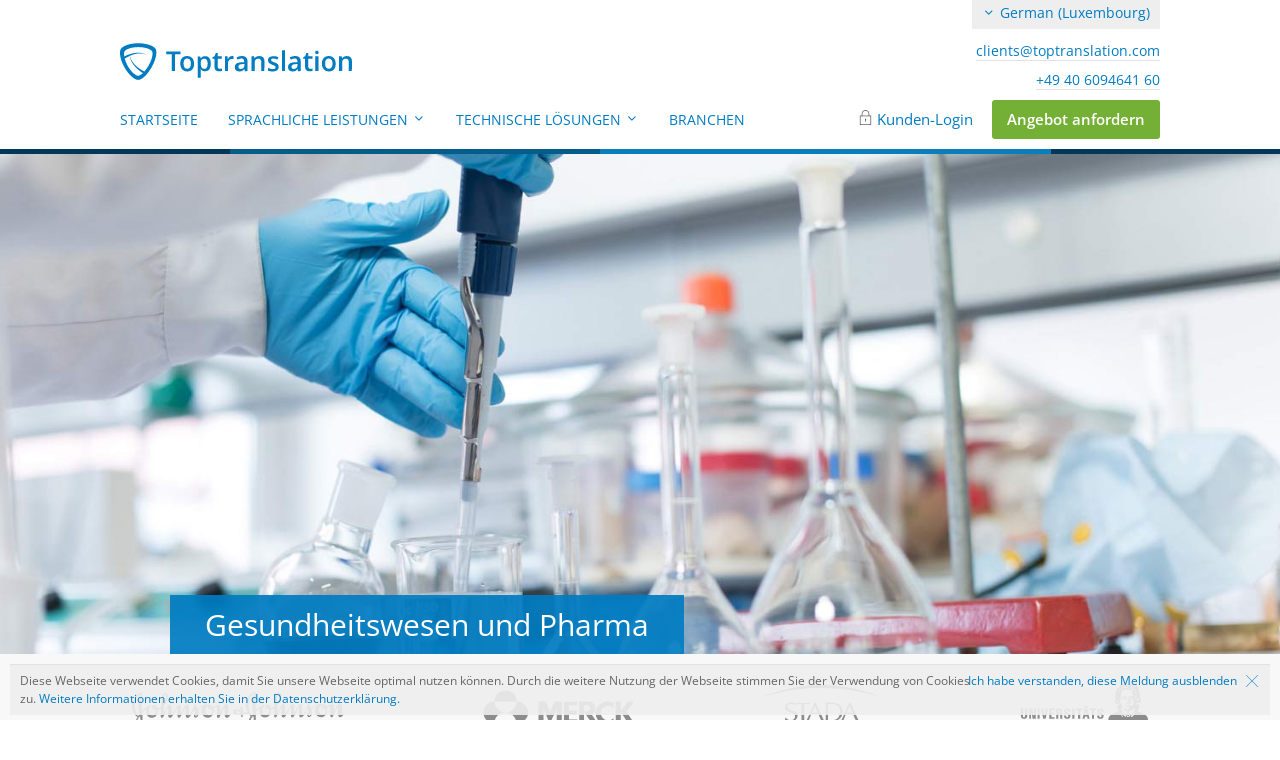

--- FILE ---
content_type: text/html; charset=utf-8
request_url: https://www.toptranslation.com/de-lu/branchen/gesundheitswesen-und-pharma
body_size: 7353
content:
<!DOCTYPE html>
<html lang='de-LU'>
<head>
<script>
//<![CDATA[
window.config={};
//]]>
</script>
<link rel="stylesheet" media="all" href="/assets/application-e019c83f9784df9f750be5cd4c2898797868a98333a465735f9db66a32794132.css" data-turbolinks-track="true" />
<script src="/assets/application-40f6d9226e93fcefb646df53ab2914e9f54716380c7a1655c3f26a55a88069ab.js" data-turbolinks-track="true"></script>
<meta name="csrf-param" content="authenticity_token" />
<meta name="csrf-token" content="qzUGjSvQLeCHpxHujZzz2mptrMttOqyLljVcY12rxoG3RnHzcwW6gVvw75TEVz/sh2L9QJeLeyNxHny9rZ4yBA==" />
<link href='humans.txt' rel='author'>
<link href='https://www.toptranslation.com/branchen/gesundheitswesen-und-pharma' hreflang='de' rel='alternate'>
<link href='https://www.toptranslation.com/en/sectors/healthcare-and-pharmaceuticals' hreflang='en' rel='alternate'>
<link href='https://www.toptranslation.com/fr/secteurs/sante-et-pharmacie' hreflang='fr' rel='alternate'>
<link href='https://www.toptranslation.com/de-at/branchen/gesundheitswesen-und-pharma' hreflang='de-AT' rel='alternate'>
<link href='https://www.toptranslation.com/de-ch/branchen/gesundheitswesen-und-pharma' hreflang='de-CH' rel='alternate'>
<link href='https://www.toptranslation.com/en-gb/sectors/healthcare-and-pharmaceuticals' hreflang='en-GB' rel='alternate'>
<link href='https://www.toptranslation.com/en-de/sectors/healthcare-and-pharmaceuticals' hreflang='en-DE' rel='alternate'>
<link href='https://www.toptranslation.com/en-ch/sectors/healthcare-and-pharmaceuticals' hreflang='en-CH' rel='alternate'>
<link href='https://www.toptranslation.com/en-fr/sectors/healthcare-and-pharmaceuticals' hreflang='en-FR' rel='alternate'>
<link href='https://www.toptranslation.com/en-lu/sectors/healthcare-and-pharmaceuticals' hreflang='en-LU' rel='alternate'>
<link href='https://www.toptranslation.com/de-lu/branchen/gesundheitswesen-und-pharma' hreflang='de-LU' rel='alternate'>
<link href='https://www.toptranslation.com/fr-lu/secteurs/sante-et-pharmacie' hreflang='fr-LU' rel='alternate'>
<link href='https://www.toptranslation.com/fr-ch/secteurs/sante-et-pharmacie' hreflang='fr-CH' rel='alternate'>
<link href='https://www.toptranslation.com/en-at/sectors/healthcare-and-pharmaceuticals' hreflang='en-AT' rel='alternate'>
<meta content='width=device-width, initial-scale=1.0' name='viewport'>
<meta content='Humanmedizin, Veterinärmedizin, Forschung &amp; Entwicklung, Patente: Fachübersetzungen für das Gesundheitswesen und die Pharmabranche von Toptranslation ☎ +49 40 6094641 30' name='description'>
<meta content='Gesundheitswesen, Pharma' name='keywords'>
<meta content='index, follow, noodp, noydir' name='robots'>
<meta content='de-LU' name='language'>
<meta content='Wrw7dnIERd5IaXxX_pB9XKwcgXf8XDXw99aE7vi6-Lc' name='google-site-verification'>
<link href='https://www.toptranslation.com/favicons/favicon.ico' rel='shortcut icon' type='image/x-icon'>
<link href='https://www.toptranslation.com/favicons/apple-touch-icon-57x57.png' rel='apple-touch-icon' sizes='57x57'>
<link href='https://www.toptranslation.com/favicons/apple-touch-icon-60x60.png' rel='apple-touch-icon' sizes='60x60'>
<link href='https://www.toptranslation.com/favicons/apple-touch-icon-72x72.png' rel='apple-touch-icon' sizes='72x72'>
<link href='https://www.toptranslation.com/favicons/apple-touch-icon-76x76.png' rel='apple-touch-icon' sizes='76x76'>
<link href='https://www.toptranslation.com/favicons/apple-touch-icon-114x114.png' rel='apple-touch-icon' sizes='114x114'>
<link href='https://www.toptranslation.com/favicons/apple-touch-icon-120x120.png' rel='apple-touch-icon' sizes='120x120'>
<link href='https://www.toptranslation.com/favicons/apple-touch-icon-144x144.png' rel='apple-touch-icon' sizes='144x144'>
<link href='https://www.toptranslation.com/favicons/apple-touch-icon-152x152.png' rel='apple-touch-icon' sizes='152x152'>
<link href='https://www.toptranslation.com/favicons/apple-touch-icon-180x180.png' rel='apple-touch-icon' sizes='180x180'>
<link href='https://www.toptranslation.com/favicons/favicon-16x16.png' rel='icon' sizes='16x16' type='image/png'>
<link href='https://www.toptranslation.com/favicons/favicon-32x32.png' rel='icon' sizes='32x32' type='image/png'>
<link href='https://www.toptranslation.com/favicons/favicon-96x96.png' rel='icon' sizes='96x96' type='image/png'>
<link href='https://www.toptranslation.com/favicons/android-chrome-192x192.png' rel='icon' sizes='192x192' type='image/png'>
<meta content='https://www.toptranslation.com/favicons/smalltile.png' name='msapplication-square70x70logo'>
<meta content='https://www.toptranslation.com/favicons/mediumtile.png' name='msapplication-square150x150logo'>
<meta content='https://www.toptranslation.com/favicons/widetile.png' name='msapplication-wide310x150logo'>
<meta content='https://www.toptranslation.com/favicons/largetile.png' name='msapplication-square310x310logo'>
<title>Fachübersetzungen für das Gesundheitswesen und die Pharmabranche von Toptranslation</title>
<script>
  var _gaq = _gaq || [];
  _gaq.push(['_setAccount', 'UA-16327935-1']);
  _gaq.push(['_setDomainName', 'toptranslation.com']);
  _gaq.push(['_setAllowLinker', true]);
  _gaq.push(['_gat._anonymizeIp']);
  _gaq.push(['_trackPageview']);
  
  var campagneName = '';
  var keywords = '';
  
  if(campagneName) {
    _gaq.push(['_setCampNameKey', campagneName]);
  }
  
  if(keywords) {
    _gaq.push(['_setCampTermKey', keywords]);
  }
  
  (function() {
    var ga = document.createElement('script'); ga.type = 'text/javascript'; ga.async = true;
    ga.src = 'https://ssl.google-analytics.com/ga.js';
    var s = document.getElementsByTagName('script')[0]; s.parentNode.insertBefore(ga, s);
  })();
</script>

<script>
  (function(w,d,t,r,u){var f,n,i;w[u]=w[u]||[],f=function(){var o={ti:"5218363"};o.q=w[u],w[u]=new UET(o),w[u].push("pageLoad")},n=d.createElement(t),n.src=r,n.async=1,n.onload=n.onreadystatechange=function(){var s=this.readyState;s&&s!=="loaded"&&s!=="complete"||(f(),n.onload=n.onreadystatechange=null)},i=d.getElementsByTagName(t)[0],i.parentNode.insertBefore(n,i)})(window,document,"script","//bat.bing.com/bat.js","uetq");
</script>
<noscript>
<img height='0' src='//bat.bing.com/action/0?ti=5218363&amp;Ver=2' style='display:none; visibility: hidden;' width='0'>
</noscript>


</head>
<body>
<!--[if lt IE 9]><!-->
<script>
document.createElement('header');
document.createElement('section');
document.createElement('article');
document.createElement('aside');
document.createElement('nav');
document.createElement('footer');
<!--<![endif]-->
</script>
<header>
<div class='header-inner'>
<div class='meta-nav'>
<div class='content'>
<a class="logo" href="/de-lu"><img width="232" src="/assets/logos/toptranslation-2c984f3ac51fc517dacc1dee16118eb27935df7cd60931e3c1662c0060c4dac6.svg" />
</a><a class="phone-icon" rel="nofollow" href="tel://+49 40 6094641 60"></a>
<button class='menu-icon' data-action='show-menu'>
<div class='icon tt-menu'></div>
<div class='icon tt-cross'></div>
</button>
<ul class='upper-bar'>
<li><a class="underlined" rel="nofollow" href="mailto:clients@toptranslation.com">clients@toptranslation.com</a></li>
<li><a class="underlined" rel="nofollow" href="tel://+49 40 6094641 60">+49 40 6094641 60</a></li>
</ul>
<ul class='language-switcher'>
<li class='active'>
<div class='icon tt-angle-down'></div>
<span class="translation_missing" title="translation missing: de-LU.German (luxembourg)">German (Luxembourg)</span>
</li>
<li><a href="/branchen/gesundheitswesen-und-pharma">Deutsch</a></li>
<li><a href="/en/sectors/healthcare-and-pharmaceuticals">English</a></li>
<li><a href="/fr/secteurs/sante-et-pharmacie">Français</a></li>
</ul>
</div>
</div>
<div class='main-nav'>
<div class='content'>
<nav>
<ul>
<li>
<a class="main-nav-root" href="/de-lu"><div class='main-nav-root-logo logo-shield'></div>
<div class='main-nav-root-text'>Startseite</div>
</a></li>
<li>
<a href="/de-lu/sprachliche-leistungen">Sprachliche Leistungen
<div class='icon tt-angle-down hide-from-small-screen'></div>
</a><ul class='sub-menu hide-from-small-screen'>
<li><a href="/de-lu/sprachliche-leistungen/fachuebersetzungen">Fachübersetzung</a></li>
<li><a href="/de-lu/sprachliche-leistungen/lektorat">Lektorat</a></li>
<li><a href="/de-lu/sprachliche-leistungen/texten">Texten</a></li>
<li><a href="/de-lu/sprachliche-leistungen/beglaubigung">Beglaubigung</a></li>
<li><a href="/de-lu/sprachliche-leistungen/lokalisierung">Lokalisierung</a></li>
<li><a href="/de-lu/sprachliche-leistungen/dtp">Desktop-Publishing</a></li>
<li><a href="/de-lu/sprachliche-leistungen/transkription">Transkription</a></li>
<li><a href="/de-lu/sprachliche-leistungen/technische-redaktion">Technische Redaktion</a></li>
<li><a href="/de-lu/sprachen">Unsere Sprachen</a></li>
</ul>
</li>
<li>
<a href="/de-lu/technologie">Technische Lösungen
<div class='icon tt-angle-down hide-from-small-screen'></div>
</a><ul class='sub-menu hide-from-small-screen'>
<li><a href="/de-lu/technologie/dashboard">Dashboard</a></li>
<li><a href="/de-lu/technologie/kollaboration">Kollaboration</a></li>
<li><a href="/de-lu/technologie/api">API-Schnittstelle</a></li>
<li><a href="/de-lu/technologie/plugins">Plug-ins</a></li>
<li><a target="_blank" href="https://www.lexeri.com">Lexeri - Terminologiemanagement</a></li>
<li><a href="/de-lu/technologie/translation-memory">Translation Memories</a></li>
<li><a href="/de-lu/technologie/eprocurement">E-Procurement (OCI)</a></li>
<li><a href="/de-lu/technologie/dateiformate">Dateiformate</a></li>
</ul>
</li>
<li><a href="/de-lu/branchen">Branchen</a></li>
</ul>
<div class='user-controls'>
<span class='tt-lock' data_icon='lock'>
<a rel="nofollow" class="sign-in-button" href="/de-LU/dashboard/sign_in">Kunden-Login</a>
</span>
<a rel="nofollow" class="request-button button cta small" href="/de-LU/dashboard/orders/new">Angebot anfordern</a>
</div>
</nav>
</div>
</div>
<div class='color-line'></div>
</div>
</header>
<div class='header-placeholder'></div>
<div class='cookie-message'>
Diese Webseite verwendet Cookies, damit Sie unsere Webseite optimal nutzen können. Durch die weitere Nutzung der Webseite stimmen Sie der Verwendung von Cookies zu.
<a href="/de-lu/rechtliches/datenschutzerklaerung">Weitere Informationen erhalten Sie in der Datenschutzerklärung.</a>
<a class='confirm' data-action='confirm-cookie-usage'>
Ich habe verstanden, diese Meldung ausblenden
<div class='icon tt-cross close-icon'></div>
</a>
</div>

<section class='flat teaser with-bottom-heading' data-background='health_care'>
<div class='content'>
<h1 class='center'>Gesundheitswesen und Pharma</h1>
</div>
</section>
<section class='dark mini references'>
<div class='content center'>
<img src="/assets/references/health_care-df4b4715f0a777860d191343eac82d2d937790c409692d2beef69abc37add5e4.svg" />
</div>
</section>
<section class='light'>
<div class='content narrow left'>
<h2 class='header-one medium-margin'>Fachübersetzungen in allen medizinischen Bereichen</h2>
<h3 class='pre-header low-margin'>Von Beipackzetteln bis zu Fachartikeln</h3>
<p class='no-margin'>Der Bereich Gesundheitswesen und Pharma umschließt mehrere Branchen und liefert ein breites Spektrum an verschiedenen Übersetzungsaufgaben. Sei dies in der Human- oder Veterinärmedizin oder in der Lebensmittelforschung oder Medizintechnik.</p>
<p>In all diesen Gebieten können schon kleine Fehler in der Übersetzung weitreichende Auswirkungen haben. Um dies zu vermeiden, sind Übersetzungsprofis mit profunden Fachkenntnissen gefragt.</p>
<h3 class='pre-header low-margin'>Mit Expertenwissen gegen Risiken und Nebenwirkungen</h3>
<p>Ein Beipackzettel auf Französisch, ein Forschungsbericht auf Englisch, die Bedienungsanleitung für medizinische Geräte auf Koreanisch – wir haben für alle Ansprüche den richtigen Übersetzer. Da wir wissen, wie wichtig die korrekte Wiedergabe von Anwendungshinweisen, von klinischen Befunden und Laborberichten ist, verfügen unsere Fachübersetzer über mehrjährige Berufserfahrung in der Branche, für die sie übersetzen.</p>
<p>Der Bereich Gesundheitswesen und Pharma gestaltet sich so vielseitig, dass wir bei unseren Übersetzern eine sehr hohe Spezialisierung verlangen. Wir differenzieren nicht nur nach Branchen wie Pharmaindustrie, Medizin oder Bioinformatik, sondern auch nach den Anwendungsbereichen innerhalb der einzelnen Branchen. So erreichen unsere Fachübersetzer und Lektoren die korrekte Adaption Ihrer Dokumente in die Zielsprache und schwerwiegende Folgefehler werden vermieden. 
</p>
<p>Nicht zuletzt spielt auch die Markenkommunikation und die Verbreitung von umfassendem Infomaterial eine wichtige Rolle in den verschiedenen Bereichen der Gesundheitsbranche. Gut, dass wir auch im Bereich Marketing auf einen großen Pool an Fachübersetzern zurückgreifen können. Bei sehr fachspezifischen Marketing-Unterlagen, empfehlen wir ein Lektorat. Das heißt, die Übersetzung wird zusätzlich von einem unabhängigen Fachübersetzer aus der Gesundheitsbranche geprüft. Mit diesem Vier-Augen-Prinzip können Sie sicher sein, dass Ausdruck und Inhalt Ihrer übersetzten Marketing-Unterlagen Ihren höchsten Ansprüchen gerecht werden.</p>
</div>
</section>
<section class='dark flat'>
<div class='content center'>
<h2 class='header-one medium-margin'>Kundenstimmen aus dem Bereich Gesundheitswesen und Pharma</h2>
</div>
<div class='content narrow'>
<div class='quote'>
<div class='customer-logo'><img src="/assets/case_studies/dental_tribune-947b3d31688aa7a93b5a16881369e2ee4a58c57b2c972837706688eb5044d2e5.svg" /></div>
<p>„Die Ansprüche der Leser sind hoch, deswegen war es besonders wichtig, dass die Fachtexte nicht nur von Übersetzern, sondern von wirklichen Branchenkennern übersetzt werden. Innerhalb von maximal zwei Stunden wurden alle Texte übersetzt.“
</p>
<div class='author'>
Dental Tribune
</div>
<div class='case-study-link'>
<a class="button outline" href="/de-lu/case-studies/dental-tribune">Gesamte Fallstudie lesen</a>
</div>
</div>
</div>
</section>
<section class='very-dark flat'>
<div class='content very-narrow left'>
<h2 class='header-one medium-margin'>Wir übersetzen für Sie:</h2>
<ul>
<li class='box'>Fachartikel</li>
<li class='box'>Studien</li>
<li class='box'>Medizinische Gutachten</li>
<li class='box'>Klinische Befunde und Dokumentation</li>
<li class='box'>Laborberichte</li>
<li class='box'>Arztbriefe</li>
<li class='box'>Patientenverfügungen</li>
<li class='box'>Forschungsberichte</li>
<li class='box'>Habilitationsschriften</li>
<li class='box'>Kongressunterlagen</li>
<li class='box'>Zulassungsdossiers</li>
<li class='box'>Patente</li>
<li class='box'>Beipackzettel</li>
<li class='box'>Software</li>
<li class='box'>Werbe- und Informationsbroschüren</li>
<li class='box'>Korrespondenz</li>
<li class='box'>uvm.</li>
</ul>
</div>
</section>
<section class='dark flat'>
<div class='content center'>
<div class='header-one semi-full-margin'>Das könnte Sie ebenfalls interessieren</div>
</div>
<div class='content'>
<div class='tile inactive auto-height'>
<h4 class='title low-margin'>Recht</h4>
<div class='pre-header medium-margin'>Juristische Fachübersetzungen nach höchsten Standards</div>
<p class='medium-margin'>Die Formulierung Ihrer juristischen Texte überlassen Sie nicht dem Zufall, sondern den Profis. Das gleiche sollte auch für die Übersetzungen dieser sensiblen Texte gelten.</p>
<div class='center bottom-aligned'>
<a class="button outline" href="/de-lu/branchen/recht">Mehr erfahren</a>
</div>
</div>
<div class='tile inactive auto-height'>
<h4 class='title low-margin'>Qualität</h4>
<div class='pre-header medium-margin'>Höchste Qualität durch aktives Qualitätsmanagement</div>
<p class='medium-margin'>Beim Thema Qualität gehen wir keine Kompromisse ein. Um Ihnen bei unterschiedlichsten Anforderungen kontinuierlich höchste Qualität anbieten zu können, haben wir ein eigenes System zur Qualitätssicherung entwickelt.</p>
<div class='center bottom-aligned'>
<a class="button outline" href="/de-lu/qualitaet">Mehr erfahren</a>
</div>
</div>
<div class='tile inactive auto-height'>
<h4 class='title low-margin'>Werbung</h4>
<div class='pre-header medium-margin'>Globalisierung auch ohne Esperanto</div>
<p class='medium-margin'>Lexikalische Genauigkeit steht in der Werbung und im Marketing nicht an erster Stelle. In diesen Branchen geht es vielmehr um das „feel and touch“</p>
<div class='center bottom-aligned'>
<a class="button outline" href="/de-lu/branchen/werbung">Mehr erfahren</a>
</div>
</div>
</div>
</section>
<section class='dark-blue flat'>
<div class='content center'>
<div class='vcard'>
<div class='name'>
<div class='label no-margin'>Ihre Ansprechpartnerin</div>
<div class='medium-margin'>Ciara Rodriguez, Teamleiterin Account Management, Toptranslation</div>
</div>
<img class="face round medium-margin" src="/assets/faces/ciara_square-b6edcb471756c82212c69f0d6a003718262f30082f07c6f90ad339fa6b029b29.jpg" />
<div class='options'>
<p><a class="button outline white" href="/de-LU/dashboard/orders/new">Angebot anfordern</a></p>
<div class='medium-margin mail'><a class="underlined" href="mailto:clients@toptranslation.com">clients@toptranslation.com</a></div>
<div class='no-margin phone'><a class="underlined" href="tel://+49 40 6094641 60">+49 40 6094641 60</a></div>
</div>
</div>
</div>
</section>


<footer class='blue'>
<div class='content medium-margin left'>
<div class='quarter hide-from-small-screen'>
<h5 class='low-margin'>Das Unternehmen</h5>
<ul>
<li><a href="/de-lu/ueber-uns">Über uns</a></li>
<li><a href="/de-lu/ueber-uns/team">Das Team</a></li>
<li><a href="/de-lu/qualitaet">Qualität</a></li>
<li><a href="/de-lu/sicherheit">Sicherheit und Datenschutz</a></li>
<li><a href="/de-lu/charity">Charity</a></li>
<li><a href="/de-lu/ressourcen">Ressourcen
</a></li>
<li><a href="/de-lu/faq">FAQ - Häufig gestellte Fragen</a></li>
<li><a href="/de-lu/jobs">Karriere / Jobs</a></li>
<li><a href="/de-lu/contact_messages">Kontakt</a></li>
</ul>
</div>
<div class='quarter'>
<h5 class='low-margin'>Für Fachübersetzer</h5>
<ul>
<li><a rel="nofollow" href="https://translator.toptranslation.com/de-LU/translators/new">Registrieren</a></li>
<li><a rel="nofollow" href="https://translator.toptranslation.com/de-LU/users/sign_in">Anmelden</a></li>
</ul>
</div>
<div class='quarter hide-from-small-screen'>
<h5 class='low-margin'>Für Entwickler</h5>
<ul>
<li><a href="https://developer.toptranslation.com">Entwickler-Portal</a></li>
<li><a href="https://developer.toptranslation.com/documentation/rest_api">API Dokumentation</a></li>
<li><a href="/de-lu/technologie/plugins">Plug-ins</a></li>
</ul>
</div>
<div class='quarter'>
<h5 class='low-margin'>Rechtliches</h5>
<ul class='semi-full-margin'>
<li><a href="/de-lu/rechtliches/impressum">Impressum</a></li>
<li><a href="/de-lu/rechtliches/datenschutzerklaerung">Datenschutzerklärung</a></li>
<li><a href="/de-lu/contact_messages">Kontakt</a></li>
<li class='hide-from-small-screen'><a href="/de-lu/rechtliches/kunden-agb">AGB für Kunden</a></li>
<li class='hide-from-small-screen'><a href="/de-lu/rechtliches/uebersetzer-agb">AGB für Übersetzer</a></li>
</ul>
<h5 class='low-margin'>Folgen Sie uns</h5>
<p>
<a class="icon tt-twitter" rel="nofollow" href="https://www.twitter.com/toptranslation"></a>
<a class="icon tt-facebook" rel="nofollow" href="https://www.facebook.com/toptranslation"></a>
<a class="icon tt-xing" rel="nofollow" href="https://www.xing.com/companies/toptranslationgmbh"></a>
<a class="icon tt-linkedin" rel="nofollow" href="http://www.linkedin.com/company/toptranslation-gmbh"></a>
</p>
</div>
</div>
<div class='content full-margin center'>
<div class='hide-from-small-screen'>
<div class='third'>
<h5 class='medium-margin'>Übersetzungsdienst Toptranslation ist in folgenden Städten für Sie da</h5>
<ul class='select-box'>
<li class='prompt'>Ort auswählen</li>
<div class='list'>
<li><a href="/uebersetzungsbuero-hamburg">Hamburg</a></li>
<li><a href="/uebersetzungsbuero-koeln">Köln</a></li>
<li><a href="/uebersetzungsbuero-muenchen">München</a></li>
<li><a href="/uebersetzungsbuero-dortmund">Dortmund</a></li>
<li><a href="/uebersetzungsbuero-bremen">Bremen</a></li>
<li><a href="/uebersetzungsbuero-duesseldorf">Düsseldorf</a></li>
<li><a href="/uebersetzungsbuero-stuttgart">Stuttgart</a></li>
<li><a href="/uebersetzungsbuero-hannover">Hannover</a></li>
<li><a href="/uebersetzungsbuero-nuernberg">Nürnberg</a></li>
<li><a href="/uebersetzungsbuero-leipzig">Leipzig</a></li>
<li><a href="/uebersetzungsbuero-mannheim">Mannheim</a></li>
<li><a href="/uebersetzungsbuero-essen">Essen</a></li>
<li><a href="/uebersetzungsbuero-aachen">Aachen</a></li>
<li><a href="/uebersetzungsbuero-muenster">Münster</a></li>
<li><a href="/uebersetzungsbuero-regensburg">Regensburg</a></li>
<li><a href="/uebersetzungsbuero-bochum">Bochum</a></li>
<li><a href="/uebersetzungsbuero-bonn">Bonn</a></li>
<li><a href="/uebersetzungsbuero-heidelberg">Heidelberg</a></li>
<li><a href="/uebersetzungsbuero-oldenburg">Oldenburg</a></li>
<li><a href="/uebersetzungsbuero-kiel">Kiel</a></li>
<li><a href="/uebersetzungsbuero-kassel">Kassel</a></li>
<li><a href="/uebersetzungsbuero-saarbruecken">Saarbrücken</a></li>
<li><a href="/de-at/uebersetzungsbuero-wien">Wien</a></li>
<li><a href="/de-at/uebersetzungsbuero-graz">Graz</a></li>
<li><a href="/de-at/uebersetzungsbuero-linz">Linz</a></li>
<li><a href="/de-at/uebersetzungsbuero-salzburg">Salzburg</a></li>
<li><a href="/de-at/uebersetzungsbuero-innsbruck">Innsbruck</a></li>
<li><a href="/de-ch/uebersetzungsbuero-zuerich">Zürich</a></li>
<li><a href="/de-ch/uebersetzungsbuero-basel">Basel</a></li>
<li><a href="/de-ch/uebersetzungsbuero-bern">Bern</a></li>
<li><a href="/de-ch/uebersetzungsbuero-genf">Genf</a></li>
<li><a href="/uebersetzungsbuero-wuerzburg">Würzburg</a></li>
<li><a href="/de-ch/uebersetzungsbuero-luzern">Luzern</a></li>
<li><a href="/uebersetzungsbuero-freiburg">Freiburg</a></li>
<li><a href="/uebersetzungsbuero-wiesbaden">Wiesbaden</a></li>
<li><a href="/uebersetzungsbuero-paderborn">Paderborn</a></li>
<li><a href="/uebersetzungsbuero-chemnitz">Chemnitz</a></li>
<li><a href="/uebersetzungsbuero-rostock">Rostock</a></li>
<li><a href="/uebersetzungsbuero-bielefeld">Bielefeld</a></li>
<li><a href="/de-ch/uebersetzungsbuero-st-gallen">St. Gallen</a></li>
<li><a href="/uebersetzungsbuero-frankfurt">Frankfurt</a></li>
<li><a href="/uebersetzungsbuero-berlin">Berlin</a></li>
</div>
</ul>
</div>
<div class='third'>
<h5 class='medium-margin'>Wir bieten Fachübersetzungen von folgenden Textarten</h5>
<ul class='select-box'>
<li class='prompt'>Textart auswählen</li>
<div class='list'>
<li><a href="/de-lu/textarten/medizinische-texte">Medizinische Texte</a></li>
<li><a href="/de-lu/textarten/technische-texte">Technische Texte</a></li>
<li><a href="/de-lu/textarten/finanzberichte">Finanzberichte</a></li>
<li><a href="/de-lu/textarten/marketing-texte">Marketingtexte</a></li>
<li><a href="/de-lu/textarten/juristische-texte">Juristische Texte</a></li>
<li><a href="/de-lu/textarten/journalistische-texte">Journalistische Texte</a></li>
<li><a href="/de-lu/textarten">Alle Textarten</a></li>
</div>
</ul>
</div>
<div class='third'>
<h5 class='medium-margin'>Wir bieten Fachübersetzungen in folgenden 53 Sprachen</h5>
<ul class='select-box'>
<li class='prompt'>Sprache auswählen</li>
<div class='list'>
<li><a href="/afrikanisch-uebersetzer">Afrikanisch</a></li>
<li><a href="/armenisch-uebersetzer">Armenisch</a></li>
<li><a href="/amerikanisch-englisch-uebersetzer">Amerikanisch Englisch</a></li>
<li><a href="/albanisch-uebersetzer">Albanisch</a></li>
<li><a href="/arabisch-uebersetzer">Arabisch</a></li>
<li><a href="/bosnisch-uebersetzer">Bosnisch</a></li>
<li><a href="/braslianisches-portugiesisch-uebersetzer">Brasilianisches Portugiesisch</a></li>
<li><a href="/britisch-englisch-uebersetzer">Britisch Englisch</a></li>
<li><a href="/bulgarisch-uebersetzer">Bulgarisch</a></li>
<li><a href="/chinesisch-uebersetzer">Chinesisch</a></li>
<li><a href="/daenisch-uebersetzer">Dänisch</a></li>
<li><a href="/englisch-uebersetzer">Englisch</a></li>
<li><a href="/estnisch-uebersetzer">Estnisch</a></li>
<li><a href="/finnisch-uebersetzer">Finnisch</a></li>
<li><a href="/flaemisch-uebersetzer">Flämisch</a></li>
<li><a href="/franzoesisch-uebersetzer">Französisch</a></li>
<li><a href="/griechisch-uebersetzer">Griechisch</a></li>
<li><a href="/hebraeisch-uebersetzer">Hebräisch</a></li>
<li><a href="/indonesisch-uebersetzer">Indonesisch</a></li>
<li><a href="/islaendisch-uebersetzer">Isländisch</a></li>
<li><a href="/italienisch-uebersetzer">Italienisch</a></li>
<li><a href="/japanisch-uebersetzer">Japanisch</a></li>
<li><a href="/kantonesisch-chinesisch-uebersetzer">Kantonesisch Chinesisch</a></li>
<li><a href="/katalanisch-uebersetzer">Katalanisch</a></li>
<li><a href="/koreanisch-uebersetzer">Koreanisch</a></li>
<li><a href="/kroatisch-uebersetzer">Kroatisch</a></li>
<li><a href="/kurdisch-uebersetzer">Kurdisch</a></li>
<li><a href="/lettisch-uebersetzer">Lettisch</a></li>
<li><a href="/litauisch-uebersetzer">Litauisch</a></li>
<li><a href="/maltesisch-uebersetzer">Maltesisch</a></li>
<li><a href="/mandarin-chinesisch-uebersetzer">Mandarin Chinesisch</a></li>
<li><a href="/niederlaendisch-uebersetzer">Niederländisch</a></li>
<li><a href="/norwegisch-uebersetzer">Norwegisch</a></li>
<li><a href="/paschtu-uebersetzer">Paschtu</a></li>
<li><a href="/persisch-uebersetzer">Persisch</a></li>
<li><a href="/polnisch-uebersetzer">Polnisch</a></li>
<li><a href="/portugiesisch-uebersetzer">Portugiesisch</a></li>
<li><a href="/rumaenisch-uebersetzer">Rumänisch</a></li>
<li><a href="/russisch-uebersetzer">Russisch</a></li>
<li><a href="/serbisch-uebersetzer">Serbisch</a></li>
<li><a href="/slowakisch-uebersetzer">Slowakisch</a></li>
<li><a href="/slowenisch-uebersetzer">Slowenisch</a></li>
<li><a href="/spanisch-uebersetzer">Spanisch</a></li>
<li><a href="/swahili-uebersetzer">Swahili</a></li>
<li><a href="/tamilisch-uebersetzer">Tamilisch</a></li>
<li><a href="/thailaendisch-uebersetzer">Thailändisch</a></li>
<li><a href="/tschechisch-uebersetzer">Tschechisch</a></li>
<li><a href="/tuerkisch-uebersetzer">Türkisch</a></li>
<li><a href="/ukrainisch-uebersetzer">Ukrainisch</a></li>
<li><a href="/urdu-uebersetzer">Urdu</a></li>
<li><a href="/ungarisch-uebersetzer">Ungarisch</a></li>
<li><a href="/vietnamesisch-uebersetzer">Vietnamesisch</a></li>
<li><a href="/weißrussisch-uebersetzer">Weißrussisch</a></li>
<li><a href="/zulu-uebersetzer">Zulu</a></li>
</div>
</ul>
</div>
</div>
</div>
<div class='content'>
<p><img alt="Übersetzungsbüro Toptranslation
" src="/assets/logos/toptranslation_white-36ea16644820d6ec3dd70cd96cfe7f91dad553882250999677fd0d6cc001c740.svg" /></p>
<p class='no-margin copyright'>
© Toptranslation GmbH
<br>
Alle Rechte vorbehalten
</p>
</div>
</footer>

<!-- Pollux 1.100.6 - 85a7b7ee3793 -->
</body>
</html>


--- FILE ---
content_type: application/javascript
request_url: https://www.toptranslation.com/assets/application-40f6d9226e93fcefb646df53ab2914e9f54716380c7a1655c3f26a55a88069ab.js
body_size: 266436
content:
function showDocuments(){$(".request-form .hint-box").hide(),$(".request-form .documents").show()}function setValueOfSelect(e){var t=$(e).parents(".input").find(".value"),n=$(e).find("option:selected").text();!n&&$(e).attr("prompt")&&(n=$(e).attr("prompt")),t.length||(t=jQuery("<div/>",{"class":"value"}).appendTo($(e).parents(".input"))),$(t).text(n)}function selectTeaserQuote(e){var t=$(e).data("quote"),n=$(e).data("quote-type");$("section.teaser .quote-text").hide(),$("section.teaser .quote-text[data-quote="+t+"]").show(),$("section.teaser .teaser-pagination a").removeClass("active"),$("section.teaser .teaser-pagination a[data-quote="+t+"]").addClass("active"),$(e).data("quote-type")?$("section.teaser .teaser-quote").attr("data-quote-type",n):$("section.teaser .teaser-quote").attr("data-quote-type","")}function showWidget(e,t){var n=$('.widget[data-widget-name="'+e+'"]');if($(n).show(),t){var r=$(n).height(),i=$(n).width(),o=$(window).height(),a=$(window).width(),s=$(document).scrollTop()+(o-r)/2.8,u=$(document).scrollLeft()+(a-i)/2;s<=100&&(s=100),$(n).css("top",s+"px"),$(n).css("left",u+"px")}}function hideWidget(e){$(".widget[data-widget-name="+e+"]").hide()}!function(e,t){"use strict";"object"==typeof module&&"object"==typeof module.exports?module.exports=e.document?t(e,!0):function(e){if(!e.document)throw new Error("jQuery requires a window with a document");return t(e)}:t(e)}("undefined"!=typeof window?window:this,function(_,e){"use strict";function m(e,t,n){var r,i,o=(n=n||we).createElement("script");if(o.text=e,t)for(r in xe)(i=t[r]||t.getAttribute&&t.getAttribute(r))&&o.setAttribute(r,i);n.head.appendChild(o).parentNode.removeChild(o)}function g(e){return null==e?e+"":"object"==typeof e||"function"==typeof e?pe[he.call(e)]||"object":typeof e}function s(e){var t=!!e&&"length"in e&&e.length,n=g(e);return!be(e)&&!$e(e)&&("array"===n||0===t||"number"==typeof t&&0<t&&t-1 in e)}function l(e,t){return e.nodeName&&e.nodeName.toLowerCase()===t.toLowerCase()}function t(e,n,r){return be(n)?_e.grep(e,function(e,t){return!!n.call(e,t,e)!==r}):n.nodeType?_e.grep(e,function(e){return e===n!==r}):"string"!=typeof n?_e.grep(e,function(e){return-1<fe.call(n,e)!==r}):_e.filter(n,e,r)}function n(e,t){for(;(e=e[t])&&1!==e.nodeType;);return e}function c(e){var n={};return _e.each(e.match(Me)||[],function(e,t){n[t]=!0}),n}function d(e){return e}function f(e){throw e}function u(e,t,n,r){var i;try{e&&be(i=e.promise)?i.call(e).done(t).fail(n):e&&be(i=e.then)?i.call(e,t,n):t.apply(undefined,[e].slice(r))}catch(e){n.apply(undefined,[e])}}function r(){we.removeEventListener("DOMContentLoaded",r),_.removeEventListener("load",r),_e.ready()}function i(e,t){return t.toUpperCase()}function p(e){return e.replace(Le,"ms-").replace(Ue,i)}function o(){this.expando=_e.expando+o.uid++}function a(e){return"true"===e||"false"!==e&&("null"===e?null:e===+e+""?+e:Ve.test(e)?JSON.parse(e):e)}function h(e,t,n){var r;if(n===undefined&&1===e.nodeType)if(r="data-"+t.replace(ze,"-$&").toLowerCase(),"string"==typeof(n=e.getAttribute(r))){try{n=a(n)}catch(i){}He.set(e,t,n)}else n=undefined;return n}function v(e,t,n,r){var i,o,a=20,s=r?function(){return r.cur()}:function(){return _e.css(e,t,"")},u=s(),l=n&&n[3]||(_e.cssNumber[t]?"":"px"),c=e.nodeType&&(_e.cssNumber[t]||"px"!==l&&+u)&&Be.exec(_e.css(e,t));if(c&&c[3]!==l){for(u/=2,l=l||c[3],c=+u||1;a--;)_e.style(e,t,c+l),(1-o)*(1-(o=s()/u||.5))<=0&&(a=0),c/=o;c*=2,_e.style(e,t,c+l),n=n||[]}return n&&(c=+c||+u||0,i=n[1]?c+(n[1]+1)*n[2]:+n[2],r&&(r.unit=l,r.start=c,r.end=i)),i}function y(e){var t,n=e.ownerDocument,r=e.nodeName,i=Qe[r];return i||(t=n.body.appendChild(n.createElement(r)),i=_e.css(t,"display"),t.parentNode.removeChild(t),"none"===i&&(i="block"),Qe[r]=i)}function b(e,t){for(var n,r,i=[],o=0,a=e.length;o<a;o++)(r=e[o]).style&&(n=r.style.display,t?("none"===n&&(i[o]=qe.get(r,"display")||null,i[o]||(r.style.display="")),""===r.style.display&&Xe(r)&&(i[o]=y(r))):"none"!==n&&(i[o]="none",qe.set(r,"display",n)));for(o=0;o<a;o++)null!=i[o]&&(e[o].style.display=i[o]);return e}function $(e,t){var n;return n="undefined"!=typeof e.getElementsByTagName?e.getElementsByTagName(t||"*"):"undefined"!=typeof e.querySelectorAll?e.querySelectorAll(t||"*"):[],t===undefined||t&&l(e,t)?_e.merge([e],n):n}function w(e,t){for(var n=0,r=e.length;n<r;n++)qe.set(e[n],"globalEval",!t||qe.get(t[n],"globalEval"))}function x(e,t,n,r,i){for(var o,a,s,u,l,c,d=t.createDocumentFragment(),f=[],p=0,h=e.length;p<h;p++)if((o=e[p])||0===o)if("object"===g(o))_e.merge(f,o.nodeType?[o]:o);else if(ot.test(o)){for(a=a||d.appendChild(t.createElement("div")),s=(nt.exec(o)||["",""])[1].toLowerCase(),u=it[s]||it._default,a.innerHTML=u[1]+_e.htmlPrefilter(o)+u[2],c=u[0];c--;)a=a.lastChild;_e.merge(f,a.childNodes),(a=d.firstChild).textContent=""}else f.push(t.createTextNode(o));for(d.textContent="",p=0;o=f[p++];)if(r&&-1<_e.inArray(o,r))i&&i.push(o);else if(l=Ge(o),a=$(d.appendChild(o),"script"),l&&w(a),n)for(c=0;o=a[c++];)rt.test(o.type||"")&&n.push(o);return d}function S(){return!0}function C(){return!1}function k(e,t){return e===T()==("focus"===t)}function T(){try{return we.activeElement}catch(e){}}function E(e,t,n,r,i,o){var a,s;if("object"==typeof t){for(s in"string"!=typeof n&&(r=r||n,n=undefined),t)E(e,s,n,r,t[s],o);return e}if(null==r&&null==i?(i=n,r=n=undefined):null==i&&("string"==typeof n?(i=r,r=undefined):(i=r,r=n,n=undefined)),!1===i)i=C;else if(!i)return e;return 1===o&&(a=i,(i=function(e){return _e().off(e),a.apply(this,arguments)}).guid=a.guid||(a.guid=_e.guid++)),e.each(function(){_e.event.add(this,t,i,r,n)})}function D(e,i,o){o?(qe.set(e,i,!1),_e.event.add(e,i,{namespace:!1,handler:function(e){var t,n,r=qe.get(this,i);if(1&e.isTrigger&&this[i]){if(r.length)(_e.event.special[i]||{}).delegateType&&e.stopPropagation();else if(r=le.call(arguments),qe.set(this,i,r),t=o(this,i),this[i](),r!==(n=qe.get(this,i))||t?qe.set(this,i,!1):n={},r!==n)return e.stopImmediatePropagation(),e.preventDefault(),n&&n.value}else r.length&&(qe.set(this,i,{value:_e.event.trigger(_e.extend(r[0],_e.Event.prototype),r.slice(1),this)}),e.stopImmediatePropagation())}})):qe.get(e,i)===undefined&&_e.event.add(e,i,S)}function O(e,t){return l(e,"table")&&l(11!==t.nodeType?t:t.firstChild,"tr")&&_e(e).children("tbody")[0]||e}function j(e){return e.type=(null!==e.getAttribute("type"))+"/"+e.type,e}function A(e){return"true/"===(e.type||"").slice(0,5)?e.type=e.type.slice(5):e.removeAttribute("type"),e}function P(e,t){var n,r,i,o,a,s;if(1===t.nodeType){if(qe.hasData(e)&&(s=qe.get(e).events))for(i in qe.remove(t,"handle events"),s)for(n=0,r=s[i].length;n<r;n++)_e.event.add(t,i,s[i][n]);He.hasData(e)&&(o=He.access(e),a=_e.extend({},o),He.set(t,a))}}function M(e,t){var n=t.nodeName.toLowerCase();"input"===n&&tt.test(e.type)?t.checked=e.checked:"input"!==n&&"textarea"!==n||(t.defaultValue=e.defaultValue)}function I(n,r,i,o){r=ce(r);var e,t,a,s,u,l,c=0,d=n.length,f=d-1,p=r[0],h=be(p);if(h||1<d&&"string"==typeof p&&!ye.checkClone&&ut.test(p))return n.each(function(e){var t=n.eq(e);h&&(r[0]=p.call(this,e,t.html())),I(t,r,i,o)});if(d&&(t=(e=x(r,n[0].ownerDocument,!1,n,o)).firstChild,1===e.childNodes.length&&(e=t),t||o)){for(s=(a=_e.map($(e,"script"),j)).length;c<d;c++)u=e,c!==f&&(u=_e.clone(u,!0,!0),s&&_e.merge(a,$(u,"script"))),i.call(n[c],u,c);if(s)for(l=a[a.length-1].ownerDocument,_e.map(a,A),c=0;c<s;c++)u=a[c],rt.test(u.type||"")&&!qe.access(u,"globalEval")&&_e.contains(l,u)&&(u.src&&"module"!==(u.type||"").toLowerCase()?_e._evalUrl&&!u.noModule&&_e._evalUrl(u.src,{nonce:u.nonce||u.getAttribute("nonce")},l):m(u.textContent.replace(lt,""),u,l))}return n}function N(e,t,n){for(var r,i=t?_e.filter(t,e):e,o=0;null!=(r=i[o]);o++)n||1!==r.nodeType||_e.cleanData($(r)),r.parentNode&&(n&&Ge(r)&&w($(r,"script")),r.parentNode.removeChild(r));return e}function R(e,t,n){var r,i,o,a,s=e.style;return(n=n||dt(e))&&(""!==(a=n.getPropertyValue(t)||n[t])||Ge(e)||(a=_e.style(e,t)),!ye.pixelBoxStyles()&&ct.test(a)&&pt.test(t)&&(r=s.width,i=s.minWidth,o=s.maxWidth,s.minWidth=s.maxWidth=s.width=a,a=n.width,s.width=r,s.minWidth=i,s.maxWidth=o)),a!==undefined?a+"":a}function L(e,t){return{get:function(){if(!e())return(this.get=t).apply(this,arguments);delete this.get}}}function U(e){for(var t=e[0].toUpperCase()+e.slice(1),n=ht.length;n--;)if((e=ht[n]+t)in mt)return e}function F(e){var t=_e.cssProps[e]||gt[e];return t||(e in mt?e:gt[e]=U(e)||e)}function q(e,t,n){var r=Be.exec(t);return r?Math.max(0,r[2]-(n||0))+(r[3]||"px"):t}function H(e,t,n,r,i,o){var a="width"===t?1:0,s=0,u=0;if(n===(r?"border":"content"))return 0;for(;a<4;a+=2)"margin"===n&&(u+=_e.css(e,n+Je[a],!0,i)),r?("content"===n&&(u-=_e.css(e,"padding"+Je[a],!0,i)),"margin"!==n&&(u-=_e.css(e,"border"+Je[a]+"Width",!0,i))):(u+=_e.css(e,"padding"+Je[a],!0,i),"padding"!==n?u+=_e.css(e,"border"+Je[a]+"Width",!0,i):s+=_e.css(e,"border"+Je[a]+"Width",!0,i));return!r&&0<=o&&(u+=Math.max(0,Math.ceil(e["offset"+t[0].toUpperCase()+t.slice(1)]-o-u-s-.5))||0),u}function V(e,t,n){var r=dt(e),i=(!ye.boxSizingReliable()||n)&&"border-box"===_e.css(e,"boxSizing",!1,r),o=i,a=R(e,t,r),s="offset"+t[0].toUpperCase()+t.slice(1);if(ct.test(a)){if(!n)return a;a="auto"}return(!ye.boxSizingReliable()&&i||!ye.reliableTrDimensions()&&l(e,"tr")||"auto"===a||!parseFloat(a)&&"inline"===_e.css(e,"display",!1,r))&&e.getClientRects().length&&(i="border-box"===_e.css(e,"boxSizing",!1,r),(o=s in e)&&(a=e[s])),(a=parseFloat(a)||0)+H(e,t,n||(i?"border":"content"),o,r,a)+"px"}function z(e,t,n,r,i){return new z.prototype.init(e,t,n,r,i)}function W(){xt&&(!1===we.hidden&&_.requestAnimationFrame?_.requestAnimationFrame(W):_.setTimeout(W,_e.fx.interval),_e.fx.tick())}function B(){return _.setTimeout(function(){wt=undefined}),wt=Date.now()}function J(e,t){var n,r=0,i={height:e};for(t=t?1:0;r<4;r+=2-t)i["margin"+(n=Je[r])]=i["padding"+n]=e;return t&&(i.opacity=i.width=e),i}function Y(e,t,n){for(var r,i=(X.tweeners[t]||[]).concat(X.tweeners["*"]),o=0,a=i.length;o<a;o++)if(r=i[o].call(n,t,e))return r}function G(e,t,n){var r,i,o,a,s,u,l,c,d="width"in t||"height"in t,f=this,p={},h=e.style,m=e.nodeType&&Xe(e),g=qe.get(e,"fxshow");for(r in n.queue||(null==(a=_e._queueHooks(e,"fx")).unqueued&&(a.unqueued=0,s=a.empty.fire,a.empty.fire=function(){a.unqueued||s()}),a.unqueued++,f.always(function(){f.always(function(){a.unqueued--,_e.queue(e,"fx").length||a.empty.fire()})})),t)if(i=t[r],Ct.test(i)){if(delete t[r],o=o||"toggle"===i,i===(m?"hide":"show")){if("show"!==i||!g||g[r]===undefined)continue;m=!0}p[r]=g&&g[r]||_e.style(e,r)}if((u=!_e.isEmptyObject(t))||!_e.isEmptyObject(p))for(r in d&&1===e.nodeType&&(n.overflow=[h.overflow,h.overflowX,h.overflowY],null==(l=g&&g.display)&&(l=qe.get(e,"display")),"none"===(c=_e.css(e,"display"))&&(l?c=l:(b([e],!0),l=e.style.display||l,c=_e.css(e,"display"),b([e]))),("inline"===c||"inline-block"===c&&null!=l)&&"none"===_e.css(e,"float")&&(u||(f.done(function(){h.display=l}),null==l&&(c=h.display,l="none"===c?"":c)),h.display="inline-block")),n.overflow&&(h.overflow="hidden",f.always(function(){h.overflow=n.overflow[0],h.overflowX=n.overflow[1],h.overflowY=n.overflow[2]})),u=!1,p)u||(g?"hidden"in g&&(m=g.hidden):g=qe.access(e,"fxshow",{display:l}),o&&(g.hidden=!m),m&&b([e],!0),f.done(function(){for(r in m||b([e]),qe.remove(e,"fxshow"),p)_e.style(e,r,p[r])})),u=Y(m?g[r]:0,r,f),r in g||(g[r]=u.start,m&&(u.end=u.start,u.start=0))}function K(e,t){var n,r,i,o,a;for(n in e)if(i=t[r=p(n)],o=e[n],Array.isArray(o)&&(i=o[1],o=e[n]=o[0]),n!==r&&(e[r]=o,delete e[n]),(a=_e.cssHooks[r])&&"expand"in a)for(n in o=a.expand(o),delete e[r],o)n in e||(e[n]=o[n],t[n]=i);else t[r]=i}function X(o,e,t){var n,a,r=0,i=X.prefilters.length,s=_e.Deferred().always(function(){delete u.elem}),u=function(){if(a)return!1;for(var e=wt||B(),t=Math.max(0,l.startTime+l.duration-e),n=1-(t/l.duration||0),r=0,i=l.tweens.length;r<i;r++)l.tweens[r].run(n);return s.notifyWith(o,[l,n,t]),n<1&&i?t:(i||s.notifyWith(o,[l,1,0]),s.resolveWith(o,[l]),!1)},l=s.promise({elem:o,props:_e.extend({},e),opts:_e.extend(!0,{specialEasing:{},easing:_e.easing._default},t),originalProperties:e,originalOptions:t,startTime:wt||B(),duration:t.duration,tweens:[],createTween:function(e,t){var n=_e.Tween(o,l.opts,e,t,l.opts.specialEasing[e]||l.opts.easing);return l.tweens.push(n),n},stop:function(e){var t=0,n=e?l.tweens.length:0;if(a)return this;for(a=!0;t<n;t++)l.tweens[t].run(1);return e?(s.notifyWith(o,[l,1,0]),s.resolveWith(o,[l,e])):s.rejectWith(o,[l,e]),this}}),c=l.props;for(K(c,l.opts.specialEasing);r<i;r++)if(n=X.prefilters[r].call(l,o,c,l.opts))return be(n.stop)&&(_e._queueHooks(l.elem,l.opts.queue).stop=n.stop.bind(n)),n;return _e.map(c,Y,l),be(l.opts.start)&&l.opts.start.call(o,l),l.progress(l.opts.progress).done(l.opts.done,l.opts.complete).fail(l.opts.fail).always(l.opts.always),_e.fx.timer(_e.extend(u,{elem:o,anim:l,queue:l.opts.queue})),l}function Q(e){return(e.match(Me)||[]).join(" ")}function Z(e){return e.getAttribute&&e.getAttribute("class")||""}function ee(e){return Array.isArray(e)?e:"string"==typeof e&&e.match(Me)||[]}function te(n,e,r,i){var t;if(Array.isArray(e))_e.each(e,function(e,t){r||Rt.test(n)?i(n,t):te(n+"["+("object"==typeof t&&null!=t?e:"")+"]",t,r,i)});else if(r||"object"!==g(e))i(n,e);else for(t in e)te(n+"["+t+"]",e[t],r,i)}function ne(o){return function(e,t){"string"!=typeof e&&(t=e,e="*");var n,r=0,i=e.toLowerCase().match(Me)||[];if(be(t))for(;n=i[r++];)"+"===n[0]?(n=n.slice(1)||"*",(o[n]=o[n]||[]).unshift(t)):(o[n]=o[n]||[]).push(t)}}function re(t,i,o,a){function s(e){var r;return u[e]=!0,_e.each(t[e]||[],function(e,t){var n=t(i,o,a);return"string"!=typeof n||l||u[n]?l?!(r=n):void 0:(i.dataTypes.unshift(n),s(n),!1)}),r}var u={},l=t===Gt;return s(i.dataTypes[0])||!u["*"]&&s("*")}function ie(e,t){var n,r,i=_e.ajaxSettings.flatOptions||{};for(n in t)t[n]!==undefined&&((i[n]?e:r||(r={}))[n]=t[n]);return r&&_e.extend(!0,e,r),e}function oe(e,t,n){for(var r,i,o,a,s=e.contents,u=e.dataTypes;"*"===u[0];)u.shift(),r===undefined&&(r=e.mimeType||t.getResponseHeader("Content-Type"));if(r)for(i in s)if(s[i]&&s[i].test(r)){u.unshift(i);break}if(u[0]in n)o=u[0];else{for(i in n){if(!u[0]||e.converters[i+" "+u[0]]){o=i;break}a||(a=i)}o=o||a}if(o)return o!==u[0]&&u.unshift(o),n[o]}function ae(e,t,n,r){var i,o,a,s,u,l={},c=e.dataTypes.slice();if(c[1])for(a in e.converters)l[a.toLowerCase()]=e.converters[a];for(o=c.shift();o;)if(e.responseFields[o]&&(n[e.responseFields[o]]=t),!u&&r&&e.dataFilter&&(t=e.dataFilter(t,e.dataType)),u=o,o=c.shift())if("*"===o)o=u;else if("*"!==u&&u!==o){if(!(a=l[u+" "+o]||l["* "+o]))for(i in l)if((s=i.split(" "))[1]===o&&(a=l[u+" "+s[0]]||l["* "+s[0]])){!0===a?a=l[i]:!0!==l[i]&&(o=s[0],c.unshift(s[1]));break}if(!0!==a)if(a&&e["throws"])t=a(t);else try{t=a(t)}catch(d){return{state:"parsererror",error:a?d:"No conversion from "+u+" to "+o}}}return{state:"success",data:t}}var se=[],ue=Object.getPrototypeOf,le=se.slice,ce=se.flat?function(e){return se.flat.call(e)}:function(e){return se.concat.apply([],e)},de=se.push,fe=se.indexOf,pe={},he=pe.toString,me=pe.hasOwnProperty,ge=me.toString,ve=ge.call(Object),ye={},be=function be(e){return"function"==typeof e&&"number"!=typeof e.nodeType&&"function"!=typeof e.item},$e=function $e(e){return null!=e&&e===e.window},we=_.document,xe={type:!0,src:!0,nonce:!0,noModule:!0},Se="3.6.0",_e=function(e,t){return new _e.fn.init(e,t)};_e.fn=_e.prototype={jquery:Se,constructor:_e,length:0,toArray:function(){return le.call(this)},get:function(e){return null==e?le.call(this):e<0?this[e+this.length]:this[e]},pushStack:function(e){var t=_e.merge(this.constructor(),e);return t.prevObject=this,t},each:function(e){return _e.each(this,e)},map:function(n){return this.pushStack(_e.map(this,function(e,t){return n.call(e,t,e)}))},slice:function(){return this.pushStack(le.apply(this,arguments))},first:function(){return this.eq(0)},last:function(){return this.eq(-1)},even:function(){return this.pushStack(_e.grep(this,function(e,t){return(t+1)%2}))},odd:function(){return this.pushStack(_e.grep(this,function(e,t){return t%2}))},eq:function(e){var t=this.length,n=+e+(e<0?t:0);return this.pushStack(0<=n&&n<t?[this[n]]:[])},end:function(){return this.prevObject||this.constructor()},push:de,sort:se.sort,splice:se.splice},_e.extend=_e.fn.extend=function(e){var t,n,r,i,o,a,s=e||{},u=1,l=arguments.length,c=!1;for("boolean"==typeof s&&(c=s,s=arguments[u]||{},u++),"object"==typeof s||be(s)||(s={}),u===l&&(s=this,u--);u<l;u++)if(null!=(t=arguments[u]))for(n in t)i=t[n],"__proto__"!==n&&s!==i&&(c&&i&&(_e.isPlainObject(i)||(o=Array.isArray(i)))?(r=s[n],a=o&&!Array.isArray(r)?[]:o||_e.isPlainObject(r)?r:{},o=!1,s[n]=_e.extend(c,a,i)):i!==undefined&&(s[n]=i));return s},_e.extend({expando:"jQuery"+(Se+Math.random()).replace(/\D/g,""),isReady:!0,error:function(e){throw new Error(e)},noop:function(){},isPlainObject:function(e){var t,n;return!(!e||"[object Object]"!==he.call(e))&&(!(t=ue(e))||"function"==typeof(n=me.call(t,"constructor")&&t.constructor)&&ge.call(n)===ve)},isEmptyObject:function(e){var t;for(t in e)return!1;return!0},globalEval:function(e,t,n){m(e,{nonce:t&&t.nonce},n)},each:function(e,t){var n,r=0;if(s(e))for(n=e.length;r<n&&!1!==t.call(e[r],r,e[r]);r++);else for(r in e)if(!1===t.call(e[r],r,e[r]))break;return e},makeArray:function(e,t){var n=t||[];return null!=e&&(s(Object(e))?_e.merge(n,"string"==typeof e?[e]:e):de.call(n,e)),n},inArray:function(e,t,n){return null==t?-1:fe.call(t,e,n)},merge:function(e,t){for(var n=+t.length,r=0,i=e.length;r<n;r++)e[i++]=t[r];return e.length=i,e},grep:function(e,t,n){for(var r=[],i=0,o=e.length,a=!n;i<o;i++)!t(e[i],i)!==a&&r.push(e[i]);return r},map:function(e,t,n){var r,i,o=0,a=[];if(s(e))for(r=e.length;o<r;o++)null!=(i=t(e[o],o,n))&&a.push(i);else for(o in e)null!=(i=t(e[o],o,n))&&a.push(i);return ce(a)},guid:1,support:ye}),"function"==typeof Symbol&&(_e.fn[Symbol.iterator]=se[Symbol.iterator]),_e.each("Boolean Number String Function Array Date RegExp Object Error Symbol".split(" "),function(e,t){pe["[object "+t+"]"]=t.toLowerCase()});var Ce=function(n){function $(e,t,n,r){var i,o,a,s,u,l,c,d=t&&t.ownerDocument,f=t?t.nodeType:9;if(n=n||[],"string"!=typeof e||!e||1!==f&&9!==f&&11!==f)return n;if(!r&&(A(t),t=t||P,I)){if(11!==f&&(u=be.exec(e)))if(i=u[1]){if(9===f){if(!(a=t.getElementById(i)))return n;if(a.id===i)return n.push(a),n}else if(d&&(a=d.getElementById(i))&&U(t,a)&&a.id===i)return n.push(a),n}else{if(u[2])return Z.apply(n,t.getElementsByTagName(e)),n;if((i=u[3])&&x.getElementsByClassName&&t.getElementsByClassName)return Z.apply(n,t.getElementsByClassName(i)),n}if(x.qsa&&!J[e+" "]&&(!N||!N.test(e))&&(1!==f||"object"!==t.nodeName.toLowerCase())){if(c=e,d=t,1===f&&(de.test(e)||ce.test(e))){for((d=$e.test(e)&&h(t.parentNode)||t)===t&&x.scope||((s=t.getAttribute("id"))?s=s.replace(Se,_e):t.setAttribute("id",s=F)),o=(l=k(e)).length;o--;)l[o]=(s?"#"+s:":scope")+" "+m(l[o]);c=l.join(",")}try{return Z.apply(n,d.querySelectorAll(c)),n}catch(p){J(e,!0)}finally{s===F&&t.removeAttribute("id")}}}return E(e.replace(ue,"$1"),t,n,r)}function e(){function n(e,t){return r.push(e+" ")>S.cacheLength&&delete n[r.shift()],n[e+" "]=t}var r=[];return n}function u(e){return e[F]=!0,e}function i(e){var t=P.createElement("fieldset");try{return!!e(t)}catch(n){return!1}finally{t.parentNode&&t.parentNode.removeChild(t),t=null}}function t(e,t){for(var n=e.split("|"),r=n.length;r--;)S.attrHandle[n[r]]=t}function l(e,t){var n=t&&e,r=n&&1===e.nodeType&&1===t.nodeType&&e.sourceIndex-t.sourceIndex;if(r)return r;if(n)for(;n=n.nextSibling;)if(n===t)return-1;return e?1:-1}function r(t){return function(e){return"input"===e.nodeName.toLowerCase()&&e.type===t}}function o(n){return function(e){var t=e.nodeName.toLowerCase();return("input"===t||"button"===t)&&e.type===n}}function a(t){return function(e){return"form"in e?e.parentNode&&!1===e.disabled?"label"in e?"label"in e.parentNode?e.parentNode.disabled===t:e.disabled===t:e.isDisabled===t||e.isDisabled!==!t&&ke(e)===t:e.disabled===t:"label"in e&&e.disabled===t}}function s(a){return u(function(o){return o=+o,u(function(e,t){for(var n,r=a([],e.length,o),i=r.length;i--;)e[n=r[i]]&&(e[n]=!(t[n]=e[n]))})})}function h(e){return e&&"undefined"!=typeof e.getElementsByTagName&&e}function c(){}function m(e){for(var t=0,n=e.length,r="";t<n;t++)r+=e[t].value;return r}function d(s,e,t){var u=e.dir,l=e.next,c=l||u,d=t&&"parentNode"===c,f=V++;return e.first?function(e,t,n){for(;e=e[u];)if(1===e.nodeType||d)return s(e,t,n);return!1}:function(e,t,n){var r,i,o,a=[H,f];if(n){for(;e=e[u];)if((1===e.nodeType||d)&&s(e,t,n))return!0}else for(;e=e[u];)if(1===e.nodeType||d)if(i=(o=e[F]||(e[F]={}))[e.uniqueID]||(o[e.uniqueID]={}),l&&l===e.nodeName.toLowerCase())e=e[u]||e;else{if((r=i[c])&&r[0]===H&&r[1]===f)return a[2]=r[2];if((i[c]=a)[2]=s(e,t,n))return!0}return!1}}function f(i){return 1<i.length?function(e,t,n){for(var r=i.length;r--;)if(!i[r](e,t,n))return!1;return!0}:i[0]}function y(e,t,n){for(var r=0,i=t.length;r<i;r++)$(e,t[r],n);return n}function w(e,t,n,r,i){for(var o,a=[],s=0,u=e.length,l=null!=t;s<u;s++)(o=e[s])&&(n&&!n(o,r,i)||(a.push(o),l&&t.push(s)));return a}function b(p,h,m,g,v,e){return g&&!g[F]&&(g=b(g)),v&&!v[F]&&(v=b(v,e)),u(function(e,t,n,r){var i,o,a,s=[],u=[],l=t.length,c=e||y(h||"*",n.nodeType?[n]:n,[]),d=!p||!e&&h?c:w(c,s,p,n,r),f=m?v||(e?p:l||g)?[]:t:d;if(m&&m(d,f,n,r),g)for(i=w(f,u),g(i,[],n,r),o=i.length;o--;)(a=i[o])&&(f[u[o]]=!(d[u[o]]=a));if(e){if(v||p){if(v){for(i=[],o=f.length;o--;)(a=f[o])&&i.push(d[o]=a);v(null,f=[],i,r)}for(o=f.length;o--;)(a=f[o])&&-1<(i=v?te(e,a):s[o])&&(e[i]=!(t[i]=a))}}else f=w(f===t?f.splice(l,f.length):f),v?v(null,t,f,r):Z.apply(t,f)})}function p(e){for(var i,t,n,r=e.length,o=S.relative[e[0].type],a=o||S.relative[" "],s=o?1:0,u=d(function(e){return e===i},a,!0),l=d(function(e){return-1<te(i,e)},a,!0),c=[function(e,t,n){var r=!o&&(n||t!==D)||((i=t).nodeType?u(e,t,n):l(e,t,n));return i=null,r}];s<r;s++)if(t=S.relative[e[s].type])c=[d(f(c),t)];else{if((t=S.filter[e[s].type].apply(null,e[s].matches))[F]){for(n=++s;n<r&&!S.relative[e[n].type];n++);return b(1<s&&f(c),1<s&&m(e.slice(0,s-1).concat({value:" "===e[s-2].type?"*":""})).replace(ue,"$1"),t,s<n&&p(e.slice(s,n)),n<r&&p(e=e.slice(n)),n<r&&m(e))}c.push(t)}return f(c)}function g(g,v){var y=0<v.length,b=0<g.length,e=function(e,t,n,r,i){var o,a,s,u=0,l="0",c=e&&[],d=[],f=D,p=e||b&&S.find.TAG("*",i),h=H+=null==f?1:Math.random()||.1,m=p.length;for(i&&(D=t==P||t||i);l!==m&&null!=(o=p[l]);l++){if(b&&o){for(a=0,t||o.ownerDocument==P||(A(o),n=!I);s=g[a++];)if(s(o,t||P,n)){r.push(o);break}i&&(H=h)}y&&((o=!s&&o)&&u--,e&&c.push(o))}if(u+=l,y&&l!==u){for(a=0;s=v[a++];)s(c,d,t,n);if(e){if(0<u)for(;l--;)c[l]||d[l]||(d[l]=X.call(r));d=w(d)}Z.apply(r,d),i&&!e&&0<d.length&&1<u+v.length&&$.uniqueSort(r)}return i&&(H=h,D=f),c};return y?u(e):e}var v,x,S,_,C,k,T,E,D,O,j,A,P,M,I,N,R,L,U,F="sizzle"+1*new Date,q=n.document,H=0,V=0,z=e(),W=e(),B=e(),J=e(),Y=function(e,t){return e===t&&(j=!0),0},G={}.hasOwnProperty,K=[],X=K.pop,Q=K.push,Z=K.push,ee=K.slice,te=function(e,t){for(var n=0,r=e.length;n<r;n++)if(e[n]===t)return n;return-1},ne="checked|selected|async|autofocus|autoplay|controls|defer|disabled|hidden|ismap|loop|multiple|open|readonly|required|scoped",re="[\\x20\\t\\r\\n\\f]",ie="(?:\\\\[\\da-fA-F]{1,6}"+re+"?|\\\\[^\\r\\n\\f]|[\\w-]|[^\0-\\x7f])+",oe="\\["+re+"*("+ie+")(?:"+re+"*([*^$|!~]?=)"+re+"*(?:'((?:\\\\.|[^\\\\'])*)'|\"((?:\\\\.|[^\\\\\"])*)\"|("+ie+"))|)"+re+"*\\]",ae=":("+ie+")(?:\\((('((?:\\\\.|[^\\\\'])*)'|\"((?:\\\\.|[^\\\\\"])*)\")|((?:\\\\.|[^\\\\()[\\]]|"+oe+")*)|.*)\\)|)",se=new RegExp(re+"+","g"),ue=new RegExp("^"+re+"+|((?:^|[^\\\\])(?:\\\\.)*)"+re+"+$","g"),le=new RegExp("^"+re+"*,"+re+"*"),ce=new RegExp("^"+re+"*([>+~]|"+re+")"+re+"*"),de=new RegExp(re+"|>"),fe=new RegExp(ae),pe=new RegExp("^"+ie+"$"),he={ID:new RegExp("^#("+ie+")"),CLASS:new RegExp("^\\.("+ie+")"),TAG:new RegExp("^("+ie+"|[*])"),ATTR:new RegExp("^"+oe),PSEUDO:new RegExp("^"+ae),CHILD:new RegExp("^:(only|first|last|nth|nth-last)-(child|of-type)(?:\\("+re+"*(even|odd|(([+-]|)(\\d*)n|)"+re+"*(?:([+-]|)"+re+"*(\\d+)|))"+re+"*\\)|)","i"),bool:new RegExp("^(?:"+ne+")$","i"),needsContext:new RegExp("^"+re+"*[>+~]|:(even|odd|eq|gt|lt|nth|first|last)(?:\\("+re+"*((?:-\\d)?\\d*)"+re+"*\\)|)(?=[^-]|$)","i")},me=/HTML$/i,ge=/^(?:input|select|textarea|button)$/i,ve=/^h\d$/i,ye=/^[^{]+\{\s*\[native \w/,be=/^(?:#([\w-]+)|(\w+)|\.([\w-]+))$/,$e=/[+~]/,we=new RegExp("\\\\[\\da-fA-F]{1,6}"+re+"?|\\\\([^\\r\\n\\f])","g"),xe=function(e,t){var n="0x"+e.slice(1)-65536;return t||(n<0?String.fromCharCode(n+65536):String.fromCharCode(n>>10|55296,1023&n|56320))},Se=/([\0-\x1f\x7f]|^-?\d)|^-$|[^\0-\x1f\x7f-\uFFFF\w-]/g,_e=function(e,t){return t?"\0"===e?"\ufffd":e.slice(0,-1)+"\\"+e.charCodeAt(e.length-1).toString(16)+" ":"\\"+e},Ce=function(){A()},ke=d(function(e){return!0===e.disabled&&"fieldset"===e.nodeName.toLowerCase()},{dir:"parentNode",next:"legend"});try{Z.apply(K=ee.call(q.childNodes),q.childNodes),K[q.childNodes.length].nodeType}catch(Te){Z={apply:K.length?function(e,t){Q.apply(e,ee.call(t))}:function(e,t){for(var n=e.length,r=0;e[n++]=t[r++];);e.length=n-1}}}for(v in x=$.support={},C=$.isXML=function(e){var t=e&&e.namespaceURI,n=e&&(e.ownerDocument||e).documentElement;return!me.test(t||n&&n.nodeName||"HTML")},A=$.setDocument=function(e){var t,n,r=e?e.ownerDocument||e:q;return r!=P&&9===r.nodeType&&r.documentElement&&(M=(P=r).documentElement,I=!C(P),q!=P&&(n=P.defaultView)&&n.top!==n&&(n.addEventListener?n.addEventListener("unload",Ce,!1):n.attachEvent&&n.attachEvent("onunload",Ce)),x.scope=i(function(e){return M.appendChild(e).appendChild(P.createElement("div")),"undefined"!=typeof e.querySelectorAll&&!e.querySelectorAll(":scope fieldset div").length}),x.attributes=i(function(e){return e.className="i",!e.getAttribute("className")}),x.getElementsByTagName=i(function(e){return e.appendChild(P.createComment("")),!e.getElementsByTagName("*").length}),x.getElementsByClassName=ye.test(P.getElementsByClassName),x.getById=i(function(e){return M.appendChild(e).id=F,!P.getElementsByName||!P.getElementsByName(F).length}),x.getById?(S.filter.ID=function(e){var t=e.replace(we,xe);return function(e){return e.getAttribute("id")===t}},S.find.ID=function(e,t){if("undefined"!=typeof t.getElementById&&I){var n=t.getElementById(e);return n?[n]:[]}}):(S.filter.ID=function(e){var n=e.replace(we,xe);return function(e){var t="undefined"!=typeof e.getAttributeNode&&e.getAttributeNode("id");return t&&t.value===n}},S.find.ID=function(e,t){if("undefined"!=typeof t.getElementById&&I){var n,r,i,o=t.getElementById(e);if(o){if((n=o.getAttributeNode("id"))&&n.value===e)return[o];for(i=t.getElementsByName(e),r=0;o=i[r++];)if((n=o.getAttributeNode("id"))&&n.value===e)return[o]}return[]}}),S.find.TAG=x.getElementsByTagName?function(e,t){return"undefined"!=typeof t.getElementsByTagName?t.getElementsByTagName(e):x.qsa?t.querySelectorAll(e):void 0}:function(e,t){var n,r=[],i=0,o=t.getElementsByTagName(e);if("*"!==e)return o;for(;n=o[i++];)1===n.nodeType&&r.push(n);return r},S.find.CLASS=x.getElementsByClassName&&function(e,t){if("undefined"!=typeof t.getElementsByClassName&&I)return t.getElementsByClassName(e)},R=[],N=[],(x.qsa=ye.test(P.querySelectorAll))&&(i(function(e){var t;M.appendChild(e).innerHTML="<a id='"+F+"'></a><select id='"+F+"-\r\\' msallowcapture=''><option selected=''></option></select>",e.querySelectorAll("[msallowcapture^='']").length&&N.push("[*^$]="+re+"*(?:''|\"\")"),e.querySelectorAll("[selected]").length||N.push("\\["+re+"*(?:value|"+ne+")"),e.querySelectorAll("[id~="+F+"-]").length||N.push("~="),(t=P.createElement("input")).setAttribute("name",""),e.appendChild(t),e.querySelectorAll("[name='']").length||N.push("\\["+re+"*name"+re+"*="+re+"*(?:''|\"\")"),e.querySelectorAll(":checked").length||N.push(":checked"),e.querySelectorAll("a#"+F+"+*").length||N.push(".#.+[+~]"),e.querySelectorAll("\\\f"),N.push("[\\r\\n\\f]")}),i(function(e){e.innerHTML="<a href='' disabled='disabled'></a><select disabled='disabled'><option/></select>";var t=P.createElement("input");t.setAttribute("type","hidden"),e.appendChild(t).setAttribute("name","D"),e.querySelectorAll("[name=d]").length&&N.push("name"+re+"*[*^$|!~]?="),2!==e.querySelectorAll(":enabled").length&&N.push(":enabled",":disabled"),M.appendChild(e).disabled=!0,2!==e.querySelectorAll(":disabled").length&&N.push(":enabled",":disabled"),e.querySelectorAll("*,:x"),N.push(",.*:")})),(x.matchesSelector=ye.test(L=M.matches||M.webkitMatchesSelector||M.mozMatchesSelector||M.oMatchesSelector||M.msMatchesSelector))&&i(function(e){x.disconnectedMatch=L.call(e,"*"),L.call(e,"[s!='']:x"),R.push("!=",ae)}),N=N.length&&new RegExp(N.join("|")),R=R.length&&new RegExp(R.join("|")),t=ye.test(M.compareDocumentPosition),U=t||ye.test(M.contains)?function(e,t){var n=9===e.nodeType?e.documentElement:e,r=t&&t.parentNode;return e===r||!(!r||1!==r.nodeType||!(n.contains?n.contains(r):e.compareDocumentPosition&&16&e.compareDocumentPosition(r)))}:function(e,t){if(t)for(;t=t.parentNode;)if(t===e)return!0;return!1},Y=t?function(e,t){if(e===t)return j=!0,0;var n=!e.compareDocumentPosition-!t.compareDocumentPosition;return n||(1&(n=(e.ownerDocument||e)==(t.ownerDocument||t)?e.compareDocumentPosition(t):1)||!x.sortDetached&&t.compareDocumentPosition(e)===n?e==P||e.ownerDocument==q&&U(q,e)?-1:t==P||t.ownerDocument==q&&U(q,t)?1:O?te(O,e)-te(O,t):0:4&n?-1:1)}:function(e,t){if(e===t)return j=!0,0;var n,r=0,i=e.parentNode,o=t.parentNode,a=[e],s=[t];if(!i||!o)return e==P?-1:t==P?1:i?-1:o?1:O?te(O,e)-te(O,t):0;if(i===o)return l(e,t);for(n=e;n=n.parentNode;)a.unshift(n);for(n=t;n=n.parentNode;)s.unshift(n);for(;a[r]===s[r];)r++;return r?l(a[r],s[r]):a[r]==q?-1:s[r]==q?1:0}),P},$.matches=function(e,t){return $(e,null,null,t)},$.matchesSelector=function(e,t){if(A(e),x.matchesSelector&&I&&!J[t+" "]&&(!R||!R.test(t))&&(!N||!N.test(t)))try{var n=L.call(e,t);if(n||x.disconnectedMatch||e.document&&11!==e.document.nodeType)return n}catch(Te){J(t,!0)}return 0<$(t,P,null,[e]).length},$.contains=function(e,t){return(e.ownerDocument||e)!=P&&A(e),U(e,t)},$.attr=function(e,t){(e.ownerDocument||e)!=P&&A(e);var n=S.attrHandle[t.toLowerCase()],r=n&&G.call(S.attrHandle,t.toLowerCase())?n(e,t,!I):undefined;return r!==undefined?r:x.attributes||!I?e.getAttribute(t):(r=e.getAttributeNode(t))&&r.specified?r.value:null},$.escape=function(e){return(e+"").replace(Se,_e)},$.error=function(e){throw new Error("Syntax error, unrecognized expression: "+e)},$.uniqueSort=function(e){var t,n=[],r=0,i=0;if(j=!x.detectDuplicates,O=!x.sortStable&&e.slice(0),e.sort(Y),j){for(;t=e[i++];)t===e[i]&&(r=n.push(i));for(;r--;)e.splice(n[r],1)}return O=null,e},_=$.getText=function(e){var t,n="",r=0,i=e.nodeType;if(i){if(1===i||9===i||11===i){if("string"==typeof e.textContent)return e.textContent;for(e=e.firstChild;e;e=e.nextSibling)n+=_(e)}else if(3===i||4===i)return e.nodeValue}else for(;t=e[r++];)n+=_(t);return n},(S=$.selectors={cacheLength:50,createPseudo:u,match:he,attrHandle:{},find:{},relative:{">":{dir:"parentNode",first:!0}," ":{dir:"parentNode"},"+":{dir:"previousSibling",first:!0},"~":{dir:"previousSibling"}},preFilter:{ATTR:function(e){return e[1]=e[1].replace(we,xe),e[3]=(e[3]||e[4]||e[5]||"").replace(we,xe),"~="===e[2]&&(e[3]=" "+e[3]+" "),e.slice(0,4)},CHILD:function(e){return e[1]=e[1].toLowerCase(),"nth"===e[1].slice(0,3)?(e[3]||$.error(e[0]),e[4]=+(e[4]?e[5]+(e[6]||1):2*("even"===e[3]||"odd"===e[3])),e[5]=+(e[7]+e[8]||"odd"===e[3])):e[3]&&$.error(e[0]),e},PSEUDO:function(e){var t,n=!e[6]&&e[2];return he.CHILD.test(e[0])?null:(e[3]?e[2]=e[4]||e[5]||"":n&&fe.test(n)&&(t=k(n,!0))&&(t=n.indexOf(")",n.length-t)-n.length)&&(e[0]=e[0].slice(0,t),e[2]=n.slice(0,t)),e.slice(0,3))}},filter:{TAG:function(e){var t=e.replace(we,xe).toLowerCase();return"*"===e?function(){return!0}:function(e){return e.nodeName&&e.nodeName.toLowerCase()===t}},CLASS:function(e){var t=z[e+" "];return t||(t=new RegExp("(^|"+re+")"+e+"("+re+"|$)"))&&z(e,function(e){return t.test("string"==typeof e.className&&e.className||"undefined"!=typeof e.getAttribute&&e.getAttribute("class")||"")})},ATTR:function(n,r,i){return function(e){var t=$.attr(e,n);return null==t?"!="===r:!r||(t+="","="===r?t===i:"!="===r?t!==i:"^="===r?i&&0===t.indexOf(i):"*="===r?i&&-1<t.indexOf(i):"$="===r?i&&t.slice(-i.length)===i:"~="===r?-1<(" "+t.replace(se," ")+" ").indexOf(i):"|="===r&&(t===i||t.slice(0,i.length+1)===i+"-"))}},CHILD:function(h,e,t,m,g){var v="nth"!==h.slice(0,3),y="last"!==h.slice(-4),b="of-type"===e;return 1===m&&0===g?function(e){return!!e.parentNode}:function(e,t,n){var r,i,o,a,s,u,l=v!==y?"nextSibling":"previousSibling",c=e.parentNode,d=b&&e.nodeName.toLowerCase(),f=!n&&!b,p=!1;if(c){if(v){
for(;l;){for(a=e;a=a[l];)if(b?a.nodeName.toLowerCase()===d:1===a.nodeType)return!1;u=l="only"===h&&!u&&"nextSibling"}return!0}if(u=[y?c.firstChild:c.lastChild],y&&f){for(p=(s=(r=(i=(o=(a=c)[F]||(a[F]={}))[a.uniqueID]||(o[a.uniqueID]={}))[h]||[])[0]===H&&r[1])&&r[2],a=s&&c.childNodes[s];a=++s&&a&&a[l]||(p=s=0)||u.pop();)if(1===a.nodeType&&++p&&a===e){i[h]=[H,s,p];break}}else if(f&&(p=s=(r=(i=(o=(a=e)[F]||(a[F]={}))[a.uniqueID]||(o[a.uniqueID]={}))[h]||[])[0]===H&&r[1]),!1===p)for(;(a=++s&&a&&a[l]||(p=s=0)||u.pop())&&((b?a.nodeName.toLowerCase()!==d:1!==a.nodeType)||!++p||(f&&((i=(o=a[F]||(a[F]={}))[a.uniqueID]||(o[a.uniqueID]={}))[h]=[H,p]),a!==e)););return(p-=g)===m||p%m==0&&0<=p/m}}},PSEUDO:function(e,o){var t,a=S.pseudos[e]||S.setFilters[e.toLowerCase()]||$.error("unsupported pseudo: "+e);return a[F]?a(o):1<a.length?(t=[e,e,"",o],S.setFilters.hasOwnProperty(e.toLowerCase())?u(function(e,t){for(var n,r=a(e,o),i=r.length;i--;)e[n=te(e,r[i])]=!(t[n]=r[i])}):function(e){return a(e,0,t)}):a}},pseudos:{not:u(function(e){var r=[],i=[],s=T(e.replace(ue,"$1"));return s[F]?u(function(e,t,n,r){for(var i,o=s(e,null,r,[]),a=e.length;a--;)(i=o[a])&&(e[a]=!(t[a]=i))}):function(e,t,n){return r[0]=e,s(r,null,n,i),r[0]=null,!i.pop()}}),has:u(function(t){return function(e){return 0<$(t,e).length}}),contains:u(function(t){return t=t.replace(we,xe),function(e){return-1<(e.textContent||_(e)).indexOf(t)}}),lang:u(function(n){return pe.test(n||"")||$.error("unsupported lang: "+n),n=n.replace(we,xe).toLowerCase(),function(e){var t;do{if(t=I?e.lang:e.getAttribute("xml:lang")||e.getAttribute("lang"))return(t=t.toLowerCase())===n||0===t.indexOf(n+"-")}while((e=e.parentNode)&&1===e.nodeType);return!1}}),target:function(e){var t=n.location&&n.location.hash;return t&&t.slice(1)===e.id},root:function(e){return e===M},focus:function(e){return e===P.activeElement&&(!P.hasFocus||P.hasFocus())&&!!(e.type||e.href||~e.tabIndex)},enabled:a(!1),disabled:a(!0),checked:function(e){var t=e.nodeName.toLowerCase();return"input"===t&&!!e.checked||"option"===t&&!!e.selected},selected:function(e){return e.parentNode&&e.parentNode.selectedIndex,!0===e.selected},empty:function(e){for(e=e.firstChild;e;e=e.nextSibling)if(e.nodeType<6)return!1;return!0},parent:function(e){return!S.pseudos.empty(e)},header:function(e){return ve.test(e.nodeName)},input:function(e){return ge.test(e.nodeName)},button:function(e){var t=e.nodeName.toLowerCase();return"input"===t&&"button"===e.type||"button"===t},text:function(e){var t;return"input"===e.nodeName.toLowerCase()&&"text"===e.type&&(null==(t=e.getAttribute("type"))||"text"===t.toLowerCase())},first:s(function(){return[0]}),last:s(function(e,t){return[t-1]}),eq:s(function(e,t,n){return[n<0?n+t:n]}),even:s(function(e,t){for(var n=0;n<t;n+=2)e.push(n);return e}),odd:s(function(e,t){for(var n=1;n<t;n+=2)e.push(n);return e}),lt:s(function(e,t,n){for(var r=n<0?n+t:t<n?t:n;0<=--r;)e.push(r);return e}),gt:s(function(e,t,n){for(var r=n<0?n+t:n;++r<t;)e.push(r);return e})}}).pseudos.nth=S.pseudos.eq,{radio:!0,checkbox:!0,file:!0,password:!0,image:!0})S.pseudos[v]=r(v);for(v in{submit:!0,reset:!0})S.pseudos[v]=o(v);return c.prototype=S.filters=S.pseudos,S.setFilters=new c,k=$.tokenize=function(e,t){var n,r,i,o,a,s,u,l=W[e+" "];if(l)return t?0:l.slice(0);for(a=e,s=[],u=S.preFilter;a;){for(o in n&&!(r=le.exec(a))||(r&&(a=a.slice(r[0].length)||a),s.push(i=[])),n=!1,(r=ce.exec(a))&&(n=r.shift(),i.push({value:n,type:r[0].replace(ue," ")}),a=a.slice(n.length)),S.filter)!(r=he[o].exec(a))||u[o]&&!(r=u[o](r))||(n=r.shift(),i.push({value:n,type:o,matches:r}),a=a.slice(n.length));if(!n)break}return t?a.length:a?$.error(e):W(e,s).slice(0)},T=$.compile=function(e,t){var n,r=[],i=[],o=B[e+" "];if(!o){for(t||(t=k(e)),n=t.length;n--;)(o=p(t[n]))[F]?r.push(o):i.push(o);(o=B(e,g(i,r))).selector=e}return o},E=$.select=function(e,t,n,r){var i,o,a,s,u,l="function"==typeof e&&e,c=!r&&k(e=l.selector||e);if(n=n||[],1===c.length){if(2<(o=c[0]=c[0].slice(0)).length&&"ID"===(a=o[0]).type&&9===t.nodeType&&I&&S.relative[o[1].type]){if(!(t=(S.find.ID(a.matches[0].replace(we,xe),t)||[])[0]))return n;l&&(t=t.parentNode),e=e.slice(o.shift().value.length)}for(i=he.needsContext.test(e)?0:o.length;i--&&(a=o[i],!S.relative[s=a.type]);)if((u=S.find[s])&&(r=u(a.matches[0].replace(we,xe),$e.test(o[0].type)&&h(t.parentNode)||t))){if(o.splice(i,1),!(e=r.length&&m(o)))return Z.apply(n,r),n;break}}return(l||T(e,c))(r,t,!I,n,!t||$e.test(e)&&h(t.parentNode)||t),n},x.sortStable=F.split("").sort(Y).join("")===F,x.detectDuplicates=!!j,A(),x.sortDetached=i(function(e){return 1&e.compareDocumentPosition(P.createElement("fieldset"))}),i(function(e){return e.innerHTML="<a href='#'></a>","#"===e.firstChild.getAttribute("href")})||t("type|href|height|width",function(e,t,n){if(!n)return e.getAttribute(t,"type"===t.toLowerCase()?1:2)}),x.attributes&&i(function(e){return e.innerHTML="<input/>",e.firstChild.setAttribute("value",""),""===e.firstChild.getAttribute("value")})||t("value",function(e,t,n){if(!n&&"input"===e.nodeName.toLowerCase())return e.defaultValue}),i(function(e){return null==e.getAttribute("disabled")})||t(ne,function(e,t,n){var r;if(!n)return!0===e[t]?t.toLowerCase():(r=e.getAttributeNode(t))&&r.specified?r.value:null}),$}(_);_e.find=Ce,_e.expr=Ce.selectors,_e.expr[":"]=_e.expr.pseudos,_e.uniqueSort=_e.unique=Ce.uniqueSort,_e.text=Ce.getText,_e.isXMLDoc=Ce.isXML,_e.contains=Ce.contains,_e.escapeSelector=Ce.escape;var ke=function(e,t,n){for(var r=[],i=n!==undefined;(e=e[t])&&9!==e.nodeType;)if(1===e.nodeType){if(i&&_e(e).is(n))break;r.push(e)}return r},Te=function(e,t){for(var n=[];e;e=e.nextSibling)1===e.nodeType&&e!==t&&n.push(e);return n},Ee=_e.expr.match.needsContext,De=/^<([a-z][^\/\0>:\x20\t\r\n\f]*)[\x20\t\r\n\f]*\/?>(?:<\/\1>|)$/i;_e.filter=function(e,t,n){var r=t[0];return n&&(e=":not("+e+")"),1===t.length&&1===r.nodeType?_e.find.matchesSelector(r,e)?[r]:[]:_e.find.matches(e,_e.grep(t,function(e){return 1===e.nodeType}))},_e.fn.extend({find:function(e){var t,n,r=this.length,i=this;if("string"!=typeof e)return this.pushStack(_e(e).filter(function(){for(t=0;t<r;t++)if(_e.contains(i[t],this))return!0}));for(n=this.pushStack([]),t=0;t<r;t++)_e.find(e,i[t],n);return 1<r?_e.uniqueSort(n):n},filter:function(e){return this.pushStack(t(this,e||[],!1))},not:function(e){return this.pushStack(t(this,e||[],!0))},is:function(e){return!!t(this,"string"==typeof e&&Ee.test(e)?_e(e):e||[],!1).length}});var Oe,je=/^(?:\s*(<[\w\W]+>)[^>]*|#([\w-]+))$/;(_e.fn.init=function(e,t,n){var r,i;if(!e)return this;if(n=n||Oe,"string"!=typeof e)return e.nodeType?(this[0]=e,this.length=1,this):be(e)?n.ready!==undefined?n.ready(e):e(_e):_e.makeArray(e,this);if(!(r="<"===e[0]&&">"===e[e.length-1]&&3<=e.length?[null,e,null]:je.exec(e))||!r[1]&&t)return!t||t.jquery?(t||n).find(e):this.constructor(t).find(e);if(r[1]){if(t=t instanceof _e?t[0]:t,_e.merge(this,_e.parseHTML(r[1],t&&t.nodeType?t.ownerDocument||t:we,!0)),De.test(r[1])&&_e.isPlainObject(t))for(r in t)be(this[r])?this[r](t[r]):this.attr(r,t[r]);return this}return(i=we.getElementById(r[2]))&&(this[0]=i,this.length=1),this}).prototype=_e.fn,Oe=_e(we);var Ae=/^(?:parents|prev(?:Until|All))/,Pe={children:!0,contents:!0,next:!0,prev:!0};_e.fn.extend({has:function(e){var t=_e(e,this),n=t.length;return this.filter(function(){for(var e=0;e<n;e++)if(_e.contains(this,t[e]))return!0})},closest:function(e,t){var n,r=0,i=this.length,o=[],a="string"!=typeof e&&_e(e);if(!Ee.test(e))for(;r<i;r++)for(n=this[r];n&&n!==t;n=n.parentNode)if(n.nodeType<11&&(a?-1<a.index(n):1===n.nodeType&&_e.find.matchesSelector(n,e))){o.push(n);break}return this.pushStack(1<o.length?_e.uniqueSort(o):o)},index:function(e){return e?"string"==typeof e?fe.call(_e(e),this[0]):fe.call(this,e.jquery?e[0]:e):this[0]&&this[0].parentNode?this.first().prevAll().length:-1},add:function(e,t){return this.pushStack(_e.uniqueSort(_e.merge(this.get(),_e(e,t))))},addBack:function(e){return this.add(null==e?this.prevObject:this.prevObject.filter(e))}}),_e.each({parent:function(e){var t=e.parentNode;return t&&11!==t.nodeType?t:null},parents:function(e){return ke(e,"parentNode")},parentsUntil:function(e,t,n){return ke(e,"parentNode",n)},next:function(e){return n(e,"nextSibling")},prev:function(e){return n(e,"previousSibling")},nextAll:function(e){return ke(e,"nextSibling")},prevAll:function(e){return ke(e,"previousSibling")},nextUntil:function(e,t,n){return ke(e,"nextSibling",n)},prevUntil:function(e,t,n){return ke(e,"previousSibling",n)},siblings:function(e){return Te((e.parentNode||{}).firstChild,e)},children:function(e){return Te(e.firstChild)},contents:function(e){return null!=e.contentDocument&&ue(e.contentDocument)?e.contentDocument:(l(e,"template")&&(e=e.content||e),_e.merge([],e.childNodes))}},function(r,i){_e.fn[r]=function(e,t){var n=_e.map(this,i,e);return"Until"!==r.slice(-5)&&(t=e),t&&"string"==typeof t&&(n=_e.filter(t,n)),1<this.length&&(Pe[r]||_e.uniqueSort(n),Ae.test(r)&&n.reverse()),this.pushStack(n)}});var Me=/[^\x20\t\r\n\f]+/g;_e.Callbacks=function(r){r="string"==typeof r?c(r):_e.extend({},r);var i,e,t,n,o=[],a=[],s=-1,u=function(){for(n=n||r.once,t=i=!0;a.length;s=-1)for(e=a.shift();++s<o.length;)!1===o[s].apply(e[0],e[1])&&r.stopOnFalse&&(s=o.length,e=!1);r.memory||(e=!1),i=!1,n&&(o=e?[]:"")},l={add:function(){return o&&(e&&!i&&(s=o.length-1,a.push(e)),function n(e){_e.each(e,function(e,t){be(t)?r.unique&&l.has(t)||o.push(t):t&&t.length&&"string"!==g(t)&&n(t)})}(arguments),e&&!i&&u()),this},remove:function(){return _e.each(arguments,function(e,t){for(var n;-1<(n=_e.inArray(t,o,n));)o.splice(n,1),n<=s&&s--}),this},has:function(e){return e?-1<_e.inArray(e,o):0<o.length},empty:function(){return o&&(o=[]),this},disable:function(){return n=a=[],o=e="",this},disabled:function(){return!o},lock:function(){return n=a=[],e||i||(o=e=""),this},locked:function(){return!!n},fireWith:function(e,t){return n||(t=[e,(t=t||[]).slice?t.slice():t],a.push(t),i||u()),this},fire:function(){return l.fireWith(this,arguments),this},fired:function(){return!!t}};return l},_e.extend({Deferred:function(e){var o=[["notify","progress",_e.Callbacks("memory"),_e.Callbacks("memory"),2],["resolve","done",_e.Callbacks("once memory"),_e.Callbacks("once memory"),0,"resolved"],["reject","fail",_e.Callbacks("once memory"),_e.Callbacks("once memory"),1,"rejected"]],i="pending",a={state:function(){return i},always:function(){return s.done(arguments).fail(arguments),this},"catch":function(e){return a.then(null,e)},pipe:function(){var i=arguments;return _e.Deferred(function(r){_e.each(o,function(e,t){var n=be(i[t[4]])&&i[t[4]];s[t[1]](function(){var e=n&&n.apply(this,arguments);e&&be(e.promise)?e.promise().progress(r.notify).done(r.resolve).fail(r.reject):r[t[0]+"With"](this,n?[e]:arguments)})}),i=null}).promise()},then:function(t,n,r){function l(o,a,s,u){return function(){var n=this,r=arguments,t=function(){var e,t;if(!(o<c)){if((e=s.apply(n,r))===a.promise())throw new TypeError("Thenable self-resolution");t=e&&("object"==typeof e||"function"==typeof e)&&e.then,be(t)?u?t.call(e,l(c,a,d,u),l(c,a,f,u)):(c++,t.call(e,l(c,a,d,u),l(c,a,f,u),l(c,a,d,a.notifyWith))):(s!==d&&(n=undefined,r=[e]),(u||a.resolveWith)(n,r))}},i=u?t:function(){try{t()}catch(e){_e.Deferred.exceptionHook&&_e.Deferred.exceptionHook(e,i.stackTrace),c<=o+1&&(s!==f&&(n=undefined,r=[e]),a.rejectWith(n,r))}};o?i():(_e.Deferred.getStackHook&&(i.stackTrace=_e.Deferred.getStackHook()),_.setTimeout(i))}}var c=0;return _e.Deferred(function(e){o[0][3].add(l(0,e,be(r)?r:d,e.notifyWith)),o[1][3].add(l(0,e,be(t)?t:d)),o[2][3].add(l(0,e,be(n)?n:f))}).promise()},promise:function(e){return null!=e?_e.extend(e,a):a}},s={};return _e.each(o,function(e,t){var n=t[2],r=t[5];a[t[1]]=n.add,r&&n.add(function(){i=r},o[3-e][2].disable,o[3-e][3].disable,o[0][2].lock,o[0][3].lock),n.add(t[3].fire),s[t[0]]=function(){return s[t[0]+"With"](this===s?undefined:this,arguments),this},s[t[0]+"With"]=n.fireWith}),a.promise(s),e&&e.call(s,s),s},when:function(e){var n=arguments.length,t=n,r=Array(t),i=le.call(arguments),o=_e.Deferred(),a=function(t){return function(e){r[t]=this,i[t]=1<arguments.length?le.call(arguments):e,--n||o.resolveWith(r,i)}};if(n<=1&&(u(e,o.done(a(t)).resolve,o.reject,!n),"pending"===o.state()||be(i[t]&&i[t].then)))return o.then();for(;t--;)u(i[t],a(t),o.reject);return o.promise()}});var Ie=/^(Eval|Internal|Range|Reference|Syntax|Type|URI)Error$/;_e.Deferred.exceptionHook=function(e,t){_.console&&_.console.warn&&e&&Ie.test(e.name)&&_.console.warn("jQuery.Deferred exception: "+e.message,e.stack,t)},_e.readyException=function(e){_.setTimeout(function(){throw e})};var Ne=_e.Deferred();_e.fn.ready=function(e){return Ne.then(e)["catch"](function(e){_e.readyException(e)}),this},_e.extend({isReady:!1,readyWait:1,ready:function(e){(!0===e?--_e.readyWait:_e.isReady)||(_e.isReady=!0)!==e&&0<--_e.readyWait||Ne.resolveWith(we,[_e])}}),_e.ready.then=Ne.then,"complete"===we.readyState||"loading"!==we.readyState&&!we.documentElement.doScroll?_.setTimeout(_e.ready):(we.addEventListener("DOMContentLoaded",r),_.addEventListener("load",r));var Re=function(e,t,n,r,i,o,a){var s=0,u=e.length,l=null==n;if("object"===g(n))for(s in i=!0,n)Re(e,t,s,n[s],!0,o,a);else if(r!==undefined&&(i=!0,be(r)||(a=!0),l&&(a?(t.call(e,r),t=null):(l=t,t=function(e,t,n){return l.call(_e(e),n)})),t))for(;s<u;s++)t(e[s],n,a?r:r.call(e[s],s,t(e[s],n)));return i?e:l?t.call(e):u?t(e[0],n):o},Le=/^-ms-/,Ue=/-([a-z])/g,Fe=function(e){return 1===e.nodeType||9===e.nodeType||!+e.nodeType};o.uid=1,o.prototype={cache:function(e){var t=e[this.expando];return t||(t={},Fe(e)&&(e.nodeType?e[this.expando]=t:Object.defineProperty(e,this.expando,{value:t,configurable:!0}))),t},set:function(e,t,n){var r,i=this.cache(e);if("string"==typeof t)i[p(t)]=n;else for(r in t)i[p(r)]=t[r];return i},get:function(e,t){return t===undefined?this.cache(e):e[this.expando]&&e[this.expando][p(t)]},access:function(e,t,n){return t===undefined||t&&"string"==typeof t&&n===undefined?this.get(e,t):(this.set(e,t,n),n!==undefined?n:t)},remove:function(e,t){var n,r=e[this.expando];if(r!==undefined){if(t!==undefined){n=(t=Array.isArray(t)?t.map(p):(t=p(t))in r?[t]:t.match(Me)||[]).length;for(;n--;)delete r[t[n]]}(t===undefined||_e.isEmptyObject(r))&&(e.nodeType?e[this.expando]=undefined:delete e[this.expando])}},hasData:function(e){var t=e[this.expando];return t!==undefined&&!_e.isEmptyObject(t)}};var qe=new o,He=new o,Ve=/^(?:\{[\w\W]*\}|\[[\w\W]*\])$/,ze=/[A-Z]/g;_e.extend({hasData:function(e){return He.hasData(e)||qe.hasData(e)},data:function(e,t,n){return He.access(e,t,n)},removeData:function(e,t){He.remove(e,t)},_data:function(e,t,n){return qe.access(e,t,n)},_removeData:function(e,t){qe.remove(e,t)}}),_e.fn.extend({data:function(n,e){var t,r,i,o=this[0],a=o&&o.attributes;if(n!==undefined)return"object"==typeof n?this.each(function(){He.set(this,n)}):Re(this,function(e){var t;if(o&&e===undefined)return(t=He.get(o,n))!==undefined?t:(t=h(o,n))!==undefined?t:void 0;this.each(function(){He.set(this,n,e)})},null,e,1<arguments.length,null,!0);if(this.length&&(i=He.get(o),1===o.nodeType&&!qe.get(o,"hasDataAttrs"))){for(t=a.length;t--;)a[t]&&0===(r=a[t].name).indexOf("data-")&&(r=p(r.slice(5)),h(o,r,i[r]));qe.set(o,"hasDataAttrs",!0)}return i},removeData:function(e){return this.each(function(){He.remove(this,e)})}}),_e.extend({queue:function(e,t,n){var r;if(e)return t=(t||"fx")+"queue",r=qe.get(e,t),n&&(!r||Array.isArray(n)?r=qe.access(e,t,_e.makeArray(n)):r.push(n)),r||[]},dequeue:function(e,t){t=t||"fx";var n=_e.queue(e,t),r=n.length,i=n.shift(),o=_e._queueHooks(e,t),a=function(){_e.dequeue(e,t)};"inprogress"===i&&(i=n.shift(),r--),i&&("fx"===t&&n.unshift("inprogress"),delete o.stop,i.call(e,a,o)),!r&&o&&o.empty.fire()},_queueHooks:function(e,t){var n=t+"queueHooks";return qe.get(e,n)||qe.access(e,n,{empty:_e.Callbacks("once memory").add(function(){qe.remove(e,[t+"queue",n])})})}}),_e.fn.extend({queue:function(t,n){var e=2;return"string"!=typeof t&&(n=t,t="fx",e--),arguments.length<e?_e.queue(this[0],t):n===undefined?this:this.each(function(){var e=_e.queue(this,t,n);_e._queueHooks(this,t),"fx"===t&&"inprogress"!==e[0]&&_e.dequeue(this,t)})},dequeue:function(e){return this.each(function(){_e.dequeue(this,e)})},clearQueue:function(e){return this.queue(e||"fx",[])},promise:function(e,t){var n,r=1,i=_e.Deferred(),o=this,a=this.length,s=function(){--r||i.resolveWith(o,[o])};for("string"!=typeof e&&(t=e,e=undefined),e=e||"fx";a--;)(n=qe.get(o[a],e+"queueHooks"))&&n.empty&&(r++,n.empty.add(s));return s(),i.promise(t)}});var We=/[+-]?(?:\d*\.|)\d+(?:[eE][+-]?\d+|)/.source,Be=new RegExp("^(?:([+-])=|)("+We+")([a-z%]*)$","i"),Je=["Top","Right","Bottom","Left"],Ye=we.documentElement,Ge=function(e){return _e.contains(e.ownerDocument,e)},Ke={composed:!0};Ye.getRootNode&&(Ge=function(e){return _e.contains(e.ownerDocument,e)||e.getRootNode(Ke)===e.ownerDocument});var Xe=function(e,t){return"none"===(e=t||e).style.display||""===e.style.display&&Ge(e)&&"none"===_e.css(e,"display")},Qe={};_e.fn.extend({show:function(){return b(this,!0)},hide:function(){return b(this)},toggle:function(e){return"boolean"==typeof e?e?this.show():this.hide():this.each(function(){Xe(this)?_e(this).show():_e(this).hide()})}});var Ze,et,tt=/^(?:checkbox|radio)$/i,nt=/<([a-z][^\/\0>\x20\t\r\n\f]*)/i,rt=/^$|^module$|\/(?:java|ecma)script/i;Ze=we.createDocumentFragment().appendChild(we.createElement("div")),(et=we.createElement("input")).setAttribute("type","radio"),et.setAttribute("checked","checked"),et.setAttribute("name","t"),Ze.appendChild(et),ye.checkClone=Ze.cloneNode(!0).cloneNode(!0).lastChild.checked,Ze.innerHTML="<textarea>x</textarea>",ye.noCloneChecked=!!Ze.cloneNode(!0).lastChild.defaultValue,Ze.innerHTML="<option></option>",ye.option=!!Ze.lastChild;var it={thead:[1,"<table>","</table>"],col:[2,"<table><colgroup>","</colgroup></table>"],tr:[2,"<table><tbody>","</tbody></table>"],td:[3,"<table><tbody><tr>","</tr></tbody></table>"],_default:[0,"",""]};it.tbody=it.tfoot=it.colgroup=it.caption=it.thead,it.th=it.td,ye.option||(it.optgroup=it.option=[1,"<select multiple='multiple'>","</select>"]);var ot=/<|&#?\w+;/,at=/^([^.]*)(?:\.(.+)|)/;_e.event={global:{},add:function(t,e,n,r,i){var o,a,s,u,l,c,d,f,p,h,m,g=qe.get(t);if(Fe(t))for(n.handler&&(n=(o=n).handler,i=o.selector),i&&_e.find.matchesSelector(Ye,i),n.guid||(n.guid=_e.guid++),(u=g.events)||(u=g.events=Object.create(null)),(a=g.handle)||(a=g.handle=function(e){return void 0!==_e&&_e.event.triggered!==e.type?_e.event.dispatch.apply(t,arguments):undefined}),l=(e=(e||"").match(Me)||[""]).length;l--;)p=m=(s=at.exec(e[l])||[])[1],h=(s[2]||"").split(".").sort(),p&&(d=_e.event.special[p]||{},p=(i?d.delegateType:d.bindType)||p,d=_e.event.special[p]||{},c=_e.extend({type:p,origType:m,data:r,handler:n,guid:n.guid,selector:i,needsContext:i&&_e.expr.match.needsContext.test(i),namespace:h.join(".")},o),(f=u[p])||((f=u[p]=[]).delegateCount=0,d.setup&&!1!==d.setup.call(t,r,h,a)||t.addEventListener&&t.addEventListener(p,a)),d.add&&(d.add.call(t,c),c.handler.guid||(c.handler.guid=n.guid)),i?f.splice(f.delegateCount++,0,c):f.push(c),_e.event.global[p]=!0)},remove:function(e,t,n,r,i){var o,a,s,u,l,c,d,f,p,h,m,g=qe.hasData(e)&&qe.get(e);if(g&&(u=g.events)){for(l=(t=(t||"").match(Me)||[""]).length;l--;)if(p=m=(s=at.exec(t[l])||[])[1],h=(s[2]||"").split(".").sort(),p){for(d=_e.event.special[p]||{},f=u[p=(r?d.delegateType:d.bindType)||p]||[],s=s[2]&&new RegExp("(^|\\.)"+h.join("\\.(?:.*\\.|)")+"(\\.|$)"),a=o=f.length;o--;)c=f[o],!i&&m!==c.origType||n&&n.guid!==c.guid||s&&!s.test(c.namespace)||r&&r!==c.selector&&("**"!==r||!c.selector)||(f.splice(o,1),c.selector&&f.delegateCount--,d.remove&&d.remove.call(e,c));a&&!f.length&&(d.teardown&&!1!==d.teardown.call(e,h,g.handle)||_e.removeEvent(e,p,g.handle),delete u[p])}else for(p in u)_e.event.remove(e,p+t[l],n,r,!0);_e.isEmptyObject(u)&&qe.remove(e,"handle events")}},dispatch:function(e){var t,n,r,i,o,a,s=new Array(arguments.length),u=_e.event.fix(e),l=(qe.get(this,"events")||Object.create(null))[u.type]||[],c=_e.event.special[u.type]||{};for(s[0]=u,t=1;t<arguments.length;t++)s[t]=arguments[t];if(u.delegateTarget=this,!c.preDispatch||!1!==c.preDispatch.call(this,u)){for(a=_e.event.handlers.call(this,u,l),t=0;(i=a[t++])&&!u.isPropagationStopped();)for(u.currentTarget=i.elem,n=0;(o=i.handlers[n++])&&!u.isImmediatePropagationStopped();)u.rnamespace&&!1!==o.namespace&&!u.rnamespace.test(o.namespace)||(u.handleObj=o,u.data=o.data,(r=((_e.event.special[o.origType]||{}).handle||o.handler).apply(i.elem,s))!==undefined&&!1===(u.result=r)&&(u.preventDefault(),u.stopPropagation()));return c.postDispatch&&c.postDispatch.call(this,u),u.result}},handlers:function(e,t){var n,r,i,o,a,s=[],u=t.delegateCount,l=e.target;if(u&&l.nodeType&&!("click"===e.type&&1<=e.button))for(;l!==this;l=l.parentNode||this)if(1===l.nodeType&&("click"!==e.type||!0!==l.disabled)){for(o=[],a={},n=0;n<u;n++)a[i=(r=t[n]).selector+" "]===undefined&&(a[i]=r.needsContext?-1<_e(i,this).index(l):_e.find(i,this,null,[l]).length),a[i]&&o.push(r);o.length&&s.push({elem:l,handlers:o})}return l=this,u<t.length&&s.push({elem:l,handlers:t.slice(u)}),s},addProp:function(t,e){Object.defineProperty(_e.Event.prototype,t,{enumerable:!0,configurable:!0,get:be(e)?function(){if(this.originalEvent)return e(this.originalEvent)}:function(){if(this.originalEvent)return this.originalEvent[t]},set:function(e){Object.defineProperty(this,t,{enumerable:!0,configurable:!0,writable:!0,value:e})}})},fix:function(e){return e[_e.expando]?e:new _e.Event(e)},special:{load:{noBubble:!0},click:{setup:function(e){var t=this||e;return tt.test(t.type)&&t.click&&l(t,"input")&&D(t,"click",S),!1},trigger:function(e){var t=this||e;return tt.test(t.type)&&t.click&&l(t,"input")&&D(t,"click"),!0},_default:function(e){var t=e.target;return tt.test(t.type)&&t.click&&l(t,"input")&&qe.get(t,"click")||l(t,"a")}},beforeunload:{postDispatch:function(e){e.result!==undefined&&e.originalEvent&&(e.originalEvent.returnValue=e.result)}}}},_e.removeEvent=function(e,t,n){e.removeEventListener&&e.removeEventListener(t,n)},_e.Event=function(e,t){if(!(this instanceof _e.Event))return new _e.Event(e,t);e&&e.type?(this.originalEvent=e,this.type=e.type,this.isDefaultPrevented=e.defaultPrevented||e.defaultPrevented===undefined&&!1===e.returnValue?S:C,this.target=e.target&&3===e.target.nodeType?e.target.parentNode:e.target,this.currentTarget=e.currentTarget,this.relatedTarget=e.relatedTarget):this.type=e,t&&_e.extend(this,t),this.timeStamp=e&&e.timeStamp||Date.now(),this[_e.expando]=!0},_e.Event.prototype={constructor:_e.Event,isDefaultPrevented:C,isPropagationStopped:C,isImmediatePropagationStopped:C,isSimulated:!1,preventDefault:function(){var e=this.originalEvent;this.isDefaultPrevented=S,e&&!this.isSimulated&&e.preventDefault()},stopPropagation:function(){var e=this.originalEvent;this.isPropagationStopped=S,e&&!this.isSimulated&&e.stopPropagation()},stopImmediatePropagation:function(){var e=this.originalEvent;this.isImmediatePropagationStopped=S,e&&!this.isSimulated&&e.stopImmediatePropagation(),this.stopPropagation()}},_e.each({altKey:!0,bubbles:!0,cancelable:!0,changedTouches:!0,ctrlKey:!0,detail:!0,eventPhase:!0,metaKey:!0,pageX:!0,pageY:!0,shiftKey:!0,view:!0,"char":!0,code:!0,charCode:!0,key:!0,keyCode:!0,button:!0,buttons:!0,clientX:!0,clientY:!0,offsetX:!0,offsetY:!0,pointerId:!0,pointerType:!0,screenX:!0,screenY:!0,targetTouches:!0,toElement:!0,touches:!0,which:!0},_e.event.addProp),_e.each({focus:"focusin",blur:"focusout"},function(e,t){_e.event.special[e]={setup:function(){return D(this,e,k),!1},trigger:function(){return D(this,e),!0},_default:function(){return!0},delegateType:t}}),_e.each({mouseenter:"mouseover",mouseleave:"mouseout",pointerenter:"pointerover",pointerleave:"pointerout"},function(e,o){_e.event.special[e]={delegateType:o,bindType:o,handle:function(e){var t,n=this,r=e.relatedTarget,i=e.handleObj;return r&&(r===n||_e.contains(n,r))||(e.type=i.origType,t=i.handler.apply(this,arguments),e.type=o),t}}}),_e.fn.extend({on:function(e,t,n,r){return E(this,e,t,n,r)},one:function(e,t,n,r){return E(this,e,t,n,r,1)},off:function(e,t,n){var r,i;if(e&&e.preventDefault&&e.handleObj)return r=e.handleObj,_e(e.delegateTarget).off(r.namespace?r.origType+"."+r.namespace:r.origType,r.selector,r.handler),this;if("object"!=typeof e)return!1!==t&&"function"!=typeof t||(n=t,t=undefined),!1===n&&(n=C),this.each(function(){_e.event.remove(this,e,n,t)});for(i in e)this.off(i,t,e[i]);return this}});var st=/<script|<style|<link/i,ut=/checked\s*(?:[^=]|=\s*.checked.)/i,lt=/^\s*<!(?:\[CDATA\[|--)|(?:\]\]|--)>\s*$/g;_e.extend({htmlPrefilter:function(e){return e},clone:function(e,t,n){var r,i,o,a,s=e.cloneNode(!0),u=Ge(e);if(!(ye.noCloneChecked||1!==e.nodeType&&11!==e.nodeType||_e.isXMLDoc(e)))for(a=$(s),r=0,i=(o=$(e)).length;r<i;r++)M(o[r],a[r]);if(t)if(n)for(o=o||$(e),a=a||$(s),r=0,i=o.length;r<i;r++)P(o[r],a[r]);else P(e,s);return 0<(a=$(s,"script")).length&&w(a,!u&&$(e,"script")),s},cleanData:function(e){for(var t,n,r,i=_e.event.special,o=0;(n=e[o])!==undefined;o++)if(Fe(n)){if(t=n[qe.expando]){if(t.events)for(r in t.events)i[r]?_e.event.remove(n,r):_e.removeEvent(n,r,t.handle);n[qe.expando]=undefined}n[He.expando]&&(n[He.expando]=undefined)}}}),_e.fn.extend({detach:function(e){return N(this,e,!0)},remove:function(e){return N(this,e)},text:function(e){return Re(this,function(e){return e===undefined?_e.text(this):this.empty().each(function(){1!==this.nodeType&&11!==this.nodeType&&9!==this.nodeType||(this.textContent=e)})},null,e,arguments.length)},append:function(){return I(this,arguments,function(e){1!==this.nodeType&&11!==this.nodeType&&9!==this.nodeType||O(this,e).appendChild(e)})},prepend:function(){return I(this,arguments,function(e){if(1===this.nodeType||11===this.nodeType||9===this.nodeType){var t=O(this,e);t.insertBefore(e,t.firstChild)}})},before:function(){return I(this,arguments,function(e){this.parentNode&&this.parentNode.insertBefore(e,this)})},after:function(){return I(this,arguments,function(e){this.parentNode&&this.parentNode.insertBefore(e,this.nextSibling)})},empty:function(){for(var e,t=0;null!=(e=this[t]);t++)1===e.nodeType&&(_e.cleanData($(e,!1)),e.textContent="");return this},clone:function(e,t){return e=null!=e&&e,t=null==t?e:t,this.map(function(){return _e.clone(this,e,t)})},html:function(e){return Re(this,function(e){var t=this[0]||{},n=0,r=this.length;if(e===undefined&&1===t.nodeType)return t.innerHTML;if("string"==typeof e&&!st.test(e)&&!it[(nt.exec(e)||["",""])[1].toLowerCase()]){e=_e.htmlPrefilter(e);try{for(;n<r;n++)1===(t=this[n]||{}).nodeType&&(_e.cleanData($(t,!1)),t.innerHTML=e);t=0}catch(i){}}t&&this.empty().append(e)},null,e,arguments.length)},replaceWith:function(){var n=[];return I(this,arguments,function(e){var t=this.parentNode;_e.inArray(this,n)<0&&(_e.cleanData($(this)),t&&t.replaceChild(e,this))},n)}}),_e.each({appendTo:"append",prependTo:"prepend",insertBefore:"before",insertAfter:"after",replaceAll:"replaceWith"},function(e,a){_e.fn[e]=function(e){for(var t,n=[],r=_e(e),i=r.length-1,o=0;o<=i;o++)t=o===i?this:this.clone(!0),_e(r[o])[a](t),de.apply(n,t.get());return this.pushStack(n)}});var ct=new RegExp("^("+We+")(?!px)[a-z%]+$","i"),dt=function(e){var t=e.ownerDocument.defaultView;return t&&t.opener||(t=_),t.getComputedStyle(e)},ft=function(e,t,n){var r,i,o={};for(i in t)o[i]=e.style[i],e.style[i]=t[i];for(i in r=n.call(e),t)e.style[i]=o[i];return r},pt=new RegExp(Je.join("|"),"i");!function(){function e(){if(l){u.style.cssText="position:absolute;left:-11111px;width:60px;margin-top:1px;padding:0;border:0",l.style.cssText="position:relative;display:block;box-sizing:border-box;overflow:scroll;margin:auto;border:1px;padding:1px;width:60%;top:1%",Ye.appendChild(u).appendChild(l);var e=_.getComputedStyle(l);n="1%"!==e.top,s=12===t(e.marginLeft),l.style.right="60%",o=36===t(e.right),r=36===t(e.width),l.style.position="absolute",i=12===t(l.offsetWidth/3),Ye.removeChild(u),l=null}}function t(e){return Math.round(parseFloat(e))}var n,r,i,o,a,s,u=we.createElement("div"),l=we.createElement("div");l.style&&(l.style.backgroundClip="content-box",l.cloneNode(!0).style.backgroundClip="",ye.clearCloneStyle="content-box"===l.style.backgroundClip,_e.extend(ye,{boxSizingReliable:function(){return e(),r},pixelBoxStyles:function(){return e(),o},pixelPosition:function(){return e(),n},reliableMarginLeft:function(){return e(),s},scrollboxSize:function(){return e(),i},reliableTrDimensions:function(){var e,t,n,r;return null==a&&(e=we.createElement("table"),t=we.createElement("tr"),n=we.createElement("div"),e.style.cssText="position:absolute;left:-11111px;border-collapse:separate",t.style.cssText="border:1px solid",t.style.height="1px",n.style.height="9px",n.style.display="block",Ye.appendChild(e).appendChild(t).appendChild(n),r=_.getComputedStyle(t),a=parseInt(r.height,10)+parseInt(r.borderTopWidth,10)+parseInt(r.borderBottomWidth,10)===t.offsetHeight,Ye.removeChild(e)),a}}))}();var ht=["Webkit","Moz","ms"],mt=we.createElement("div").style,gt={},vt=/^(none|table(?!-c[ea]).+)/,yt=/^--/,bt={position:"absolute",visibility:"hidden",display:"block"},$t={letterSpacing:"0",fontWeight:"400"};_e.extend({cssHooks:{opacity:{get:function(e,t){if(t){var n=R(e,"opacity");return""===n?"1":n}}}},cssNumber:{animationIterationCount:!0,columnCount:!0,fillOpacity:!0,flexGrow:!0,flexShrink:!0,fontWeight:!0,gridArea:!0,gridColumn:!0,gridColumnEnd:!0,gridColumnStart:!0,gridRow:!0,gridRowEnd:!0,gridRowStart:!0,lineHeight:!0,opacity:!0,order:!0,orphans:!0,widows:!0,zIndex:!0,zoom:!0},cssProps:{},style:function(e,t,n,r){if(e&&3!==e.nodeType&&8!==e.nodeType&&e.style){var i,o,a,s=p(t),u=yt.test(t),l=e.style;if(u||(t=F(s)),a=_e.cssHooks[t]||_e.cssHooks[s],n===undefined)return a&&"get"in a&&(i=a.get(e,!1,r))!==undefined?i:l[t];"string"===(o=typeof n)&&(i=Be.exec(n))&&i[1]&&(n=v(e,t,i),o="number"),null!=n&&n==n&&("number"!==o||u||(n+=i&&i[3]||(_e.cssNumber[s]?"":"px")),ye.clearCloneStyle||""!==n||0!==t.indexOf("background")||(l[t]="inherit"),a&&"set"in a&&(n=a.set(e,n,r))===undefined||(u?l.setProperty(t,n):l[t]=n))}},css:function(e,t,n,r){var i,o,a,s=p(t);return yt.test(t)||(t=F(s)),(a=_e.cssHooks[t]||_e.cssHooks[s])&&"get"in a&&(i=a.get(e,!0,n)),i===undefined&&(i=R(e,t,r)),"normal"===i&&t in $t&&(i=$t[t]),""===n||n?(o=parseFloat(i),!0===n||isFinite(o)?o||0:i):i}}),_e.each(["height","width"],function(e,u){_e.cssHooks[u]={get:function(e,t,n){if(t)return!vt.test(_e.css(e,"display"))||e.getClientRects().length&&e.getBoundingClientRect().width?V(e,u,n):ft(e,bt,function(){return V(e,u,n)})},set:function(e,t,n){var r,i=dt(e),o=!ye.scrollboxSize()&&"absolute"===i.position,a=(o||n)&&"border-box"===_e.css(e,"boxSizing",!1,i),s=n?H(e,u,n,a,i):0;return a&&o&&(s-=Math.ceil(e["offset"+u[0].toUpperCase()+u.slice(1)]-parseFloat(i[u])-H(e,u,"border",!1,i)-.5)),s&&(r=Be.exec(t))&&"px"!==(r[3]||"px")&&(e.style[u]=t,t=_e.css(e,u)),q(e,t,s)}}}),_e.cssHooks.marginLeft=L(ye.reliableMarginLeft,function(e,t){if(t)return(parseFloat(R(e,"marginLeft"))||e.getBoundingClientRect().left-ft(e,{marginLeft:0},function(){return e.getBoundingClientRect().left}))+"px"}),_e.each({margin:"",padding:"",border:"Width"},function(i,o){_e.cssHooks[i+o]={expand:function(e){for(var t=0,n={},r="string"==typeof e?e.split(" "):[e];t<4;t++)n[i+Je[t]+o]=r[t]||r[t-2]||r[0];return n}},"margin"!==i&&(_e.cssHooks[i+o].set=q)}),_e.fn.extend({css:function(e,t){return Re(this,function(e,t,n){var r,i,o={},a=0;if(Array.isArray(t)){for(r=dt(e),i=t.length;a<i;a++)o[t[a]]=_e.css(e,t[a],!1,r);return o}return n!==undefined?_e.style(e,t,n):_e.css(e,t)},e,t,1<arguments.length)}}),(_e.Tween=z).prototype={constructor:z,init:function(e,t,n,r,i,o){this.elem=e,this.prop=n,this.easing=i||_e.easing._default,this.options=t,this.start=this.now=this.cur(),this.end=r,this.unit=o||(_e.cssNumber[n]?"":"px")},cur:function(){var e=z.propHooks[this.prop];return e&&e.get?e.get(this):z.propHooks._default.get(this)},run:function(e){var t,n=z.propHooks[this.prop];return this.options.duration?this.pos=t=_e.easing[this.easing](e,this.options.duration*e,0,1,this.options.duration):this.pos=t=e,this.now=(this.end-this.start)*t+this.start,this.options.step&&this.options.step.call(this.elem,this.now,this),n&&n.set?n.set(this):z.propHooks._default.set(this),this}},z.prototype.init.prototype=z.prototype,z.propHooks={_default:{get:function(e){var t;return 1!==e.elem.nodeType||null!=e.elem[e.prop]&&null==e.elem.style[e.prop]?e.elem[e.prop]:(t=_e.css(e.elem,e.prop,""))&&"auto"!==t?t:0},set:function(e){_e.fx.step[e.prop]?_e.fx.step[e.prop](e):1!==e.elem.nodeType||!_e.cssHooks[e.prop]&&null==e.elem.style[F(e.prop)]?e.elem[e.prop]=e.now:_e.style(e.elem,e.prop,
e.now+e.unit)}}},z.propHooks.scrollTop=z.propHooks.scrollLeft={set:function(e){e.elem.nodeType&&e.elem.parentNode&&(e.elem[e.prop]=e.now)}},_e.easing={linear:function(e){return e},swing:function(e){return.5-Math.cos(e*Math.PI)/2},_default:"swing"},_e.fx=z.prototype.init,_e.fx.step={};var wt,xt,St,_t,Ct=/^(?:toggle|show|hide)$/,kt=/queueHooks$/;_e.Animation=_e.extend(X,{tweeners:{"*":[function(e,t){var n=this.createTween(e,t);return v(n.elem,e,Be.exec(t),n),n}]},tweener:function(e,t){be(e)?(t=e,e=["*"]):e=e.match(Me);for(var n,r=0,i=e.length;r<i;r++)n=e[r],X.tweeners[n]=X.tweeners[n]||[],X.tweeners[n].unshift(t)},prefilters:[G],prefilter:function(e,t){t?X.prefilters.unshift(e):X.prefilters.push(e)}}),_e.speed=function(e,t,n){var r=e&&"object"==typeof e?_e.extend({},e):{complete:n||!n&&t||be(e)&&e,duration:e,easing:n&&t||t&&!be(t)&&t};return _e.fx.off?r.duration=0:"number"!=typeof r.duration&&(r.duration in _e.fx.speeds?r.duration=_e.fx.speeds[r.duration]:r.duration=_e.fx.speeds._default),null!=r.queue&&!0!==r.queue||(r.queue="fx"),r.old=r.complete,r.complete=function(){be(r.old)&&r.old.call(this),r.queue&&_e.dequeue(this,r.queue)},r},_e.fn.extend({fadeTo:function(e,t,n,r){return this.filter(Xe).css("opacity",0).show().end().animate({opacity:t},e,n,r)},animate:function(t,e,n,r){var i=_e.isEmptyObject(t),o=_e.speed(e,n,r),a=function(){var e=X(this,_e.extend({},t),o);(i||qe.get(this,"finish"))&&e.stop(!0)};return a.finish=a,i||!1===o.queue?this.each(a):this.queue(o.queue,a)},stop:function(i,e,o){var a=function(e){var t=e.stop;delete e.stop,t(o)};return"string"!=typeof i&&(o=e,e=i,i=undefined),e&&this.queue(i||"fx",[]),this.each(function(){var e=!0,t=null!=i&&i+"queueHooks",n=_e.timers,r=qe.get(this);if(t)r[t]&&r[t].stop&&a(r[t]);else for(t in r)r[t]&&r[t].stop&&kt.test(t)&&a(r[t]);for(t=n.length;t--;)n[t].elem!==this||null!=i&&n[t].queue!==i||(n[t].anim.stop(o),e=!1,n.splice(t,1));!e&&o||_e.dequeue(this,i)})},finish:function(a){return!1!==a&&(a=a||"fx"),this.each(function(){var e,t=qe.get(this),n=t[a+"queue"],r=t[a+"queueHooks"],i=_e.timers,o=n?n.length:0;for(t.finish=!0,_e.queue(this,a,[]),r&&r.stop&&r.stop.call(this,!0),e=i.length;e--;)i[e].elem===this&&i[e].queue===a&&(i[e].anim.stop(!0),i.splice(e,1));for(e=0;e<o;e++)n[e]&&n[e].finish&&n[e].finish.call(this);delete t.finish})}}),_e.each(["toggle","show","hide"],function(e,r){var i=_e.fn[r];_e.fn[r]=function(e,t,n){return null==e||"boolean"==typeof e?i.apply(this,arguments):this.animate(J(r,!0),e,t,n)}}),_e.each({slideDown:J("show"),slideUp:J("hide"),slideToggle:J("toggle"),fadeIn:{opacity:"show"},fadeOut:{opacity:"hide"},fadeToggle:{opacity:"toggle"}},function(e,r){_e.fn[e]=function(e,t,n){return this.animate(r,e,t,n)}}),_e.timers=[],_e.fx.tick=function(){var e,t=0,n=_e.timers;for(wt=Date.now();t<n.length;t++)(e=n[t])()||n[t]!==e||n.splice(t--,1);n.length||_e.fx.stop(),wt=undefined},_e.fx.timer=function(e){_e.timers.push(e),_e.fx.start()},_e.fx.interval=13,_e.fx.start=function(){xt||(xt=!0,W())},_e.fx.stop=function(){xt=null},_e.fx.speeds={slow:600,fast:200,_default:400},_e.fn.delay=function(r,e){return r=_e.fx&&_e.fx.speeds[r]||r,e=e||"fx",this.queue(e,function(e,t){var n=_.setTimeout(e,r);t.stop=function(){_.clearTimeout(n)}})},St=we.createElement("input"),_t=we.createElement("select").appendChild(we.createElement("option")),St.type="checkbox",ye.checkOn=""!==St.value,ye.optSelected=_t.selected,(St=we.createElement("input")).value="t",St.type="radio",ye.radioValue="t"===St.value;var Tt,Et=_e.expr.attrHandle;_e.fn.extend({attr:function(e,t){return Re(this,_e.attr,e,t,1<arguments.length)},removeAttr:function(e){return this.each(function(){_e.removeAttr(this,e)})}}),_e.extend({attr:function(e,t,n){var r,i,o=e.nodeType;if(3!==o&&8!==o&&2!==o)return"undefined"==typeof e.getAttribute?_e.prop(e,t,n):(1===o&&_e.isXMLDoc(e)||(i=_e.attrHooks[t.toLowerCase()]||(_e.expr.match.bool.test(t)?Tt:undefined)),n!==undefined?null===n?void _e.removeAttr(e,t):i&&"set"in i&&(r=i.set(e,n,t))!==undefined?r:(e.setAttribute(t,n+""),n):i&&"get"in i&&null!==(r=i.get(e,t))?r:null==(r=_e.find.attr(e,t))?undefined:r)},attrHooks:{type:{set:function(e,t){if(!ye.radioValue&&"radio"===t&&l(e,"input")){var n=e.value;return e.setAttribute("type",t),n&&(e.value=n),t}}}},removeAttr:function(e,t){var n,r=0,i=t&&t.match(Me);if(i&&1===e.nodeType)for(;n=i[r++];)e.removeAttribute(n)}}),Tt={set:function(e,t,n){return!1===t?_e.removeAttr(e,n):e.setAttribute(n,n),n}},_e.each(_e.expr.match.bool.source.match(/\w+/g),function(e,t){var a=Et[t]||_e.find.attr;Et[t]=function(e,t,n){var r,i,o=t.toLowerCase();return n||(i=Et[o],Et[o]=r,r=null!=a(e,t,n)?o:null,Et[o]=i),r}});var Dt=/^(?:input|select|textarea|button)$/i,Ot=/^(?:a|area)$/i;_e.fn.extend({prop:function(e,t){return Re(this,_e.prop,e,t,1<arguments.length)},removeProp:function(e){return this.each(function(){delete this[_e.propFix[e]||e]})}}),_e.extend({prop:function(e,t,n){var r,i,o=e.nodeType;if(3!==o&&8!==o&&2!==o)return 1===o&&_e.isXMLDoc(e)||(t=_e.propFix[t]||t,i=_e.propHooks[t]),n!==undefined?i&&"set"in i&&(r=i.set(e,n,t))!==undefined?r:e[t]=n:i&&"get"in i&&null!==(r=i.get(e,t))?r:e[t]},propHooks:{tabIndex:{get:function(e){var t=_e.find.attr(e,"tabindex");return t?parseInt(t,10):Dt.test(e.nodeName)||Ot.test(e.nodeName)&&e.href?0:-1}}},propFix:{"for":"htmlFor","class":"className"}}),ye.optSelected||(_e.propHooks.selected={get:function(e){var t=e.parentNode;return t&&t.parentNode&&t.parentNode.selectedIndex,null},set:function(e){var t=e.parentNode;t&&(t.selectedIndex,t.parentNode&&t.parentNode.selectedIndex)}}),_e.each(["tabIndex","readOnly","maxLength","cellSpacing","cellPadding","rowSpan","colSpan","useMap","frameBorder","contentEditable"],function(){_e.propFix[this.toLowerCase()]=this}),_e.fn.extend({addClass:function(t){var e,n,r,i,o,a,s,u=0;if(be(t))return this.each(function(e){_e(this).addClass(t.call(this,e,Z(this)))});if((e=ee(t)).length)for(;n=this[u++];)if(i=Z(n),r=1===n.nodeType&&" "+Q(i)+" "){for(a=0;o=e[a++];)r.indexOf(" "+o+" ")<0&&(r+=o+" ");i!==(s=Q(r))&&n.setAttribute("class",s)}return this},removeClass:function(t){var e,n,r,i,o,a,s,u=0;if(be(t))return this.each(function(e){_e(this).removeClass(t.call(this,e,Z(this)))});if(!arguments.length)return this.attr("class","");if((e=ee(t)).length)for(;n=this[u++];)if(i=Z(n),r=1===n.nodeType&&" "+Q(i)+" "){for(a=0;o=e[a++];)for(;-1<r.indexOf(" "+o+" ");)r=r.replace(" "+o+" "," ");i!==(s=Q(r))&&n.setAttribute("class",s)}return this},toggleClass:function(i,t){var o=typeof i,a="string"===o||Array.isArray(i);return"boolean"==typeof t&&a?t?this.addClass(i):this.removeClass(i):be(i)?this.each(function(e){_e(this).toggleClass(i.call(this,e,Z(this),t),t)}):this.each(function(){var e,t,n,r;if(a)for(t=0,n=_e(this),r=ee(i);e=r[t++];)n.hasClass(e)?n.removeClass(e):n.addClass(e);else i!==undefined&&"boolean"!==o||((e=Z(this))&&qe.set(this,"__className__",e),this.setAttribute&&this.setAttribute("class",e||!1===i?"":qe.get(this,"__className__")||""))})},hasClass:function(e){var t,n,r=0;for(t=" "+e+" ";n=this[r++];)if(1===n.nodeType&&-1<(" "+Q(Z(n))+" ").indexOf(t))return!0;return!1}});var jt=/\r/g;_e.fn.extend({val:function(n){var r,e,i,t=this[0];return arguments.length?(i=be(n),this.each(function(e){var t;1===this.nodeType&&(null==(t=i?n.call(this,e,_e(this).val()):n)?t="":"number"==typeof t?t+="":Array.isArray(t)&&(t=_e.map(t,function(e){return null==e?"":e+""})),(r=_e.valHooks[this.type]||_e.valHooks[this.nodeName.toLowerCase()])&&"set"in r&&r.set(this,t,"value")!==undefined||(this.value=t))})):t?(r=_e.valHooks[t.type]||_e.valHooks[t.nodeName.toLowerCase()])&&"get"in r&&(e=r.get(t,"value"))!==undefined?e:"string"==typeof(e=t.value)?e.replace(jt,""):null==e?"":e:void 0}}),_e.extend({valHooks:{option:{get:function(e){var t=_e.find.attr(e,"value");return null!=t?t:Q(_e.text(e))}},select:{get:function(e){var t,n,r,i=e.options,o=e.selectedIndex,a="select-one"===e.type,s=a?null:[],u=a?o+1:i.length;for(r=o<0?u:a?o:0;r<u;r++)if(((n=i[r]).selected||r===o)&&!n.disabled&&(!n.parentNode.disabled||!l(n.parentNode,"optgroup"))){if(t=_e(n).val(),a)return t;s.push(t)}return s},set:function(e,t){for(var n,r,i=e.options,o=_e.makeArray(t),a=i.length;a--;)((r=i[a]).selected=-1<_e.inArray(_e.valHooks.option.get(r),o))&&(n=!0);return n||(e.selectedIndex=-1),o}}}}),_e.each(["radio","checkbox"],function(){_e.valHooks[this]={set:function(e,t){if(Array.isArray(t))return e.checked=-1<_e.inArray(_e(e).val(),t)}},ye.checkOn||(_e.valHooks[this].get=function(e){return null===e.getAttribute("value")?"on":e.value})}),ye.focusin="onfocusin"in _;var At=/^(?:focusinfocus|focusoutblur)$/,Pt=function(e){e.stopPropagation()};_e.extend(_e.event,{trigger:function(e,t,n,r){var i,o,a,s,u,l,c,d,f=[n||we],p=me.call(e,"type")?e.type:e,h=me.call(e,"namespace")?e.namespace.split("."):[];if(o=d=a=n=n||we,3!==n.nodeType&&8!==n.nodeType&&!At.test(p+_e.event.triggered)&&(-1<p.indexOf(".")&&(p=(h=p.split(".")).shift(),h.sort()),u=p.indexOf(":")<0&&"on"+p,(e=e[_e.expando]?e:new _e.Event(p,"object"==typeof e&&e)).isTrigger=r?2:3,e.namespace=h.join("."),e.rnamespace=e.namespace?new RegExp("(^|\\.)"+h.join("\\.(?:.*\\.|)")+"(\\.|$)"):null,e.result=undefined,e.target||(e.target=n),t=null==t?[e]:_e.makeArray(t,[e]),c=_e.event.special[p]||{},r||!c.trigger||!1!==c.trigger.apply(n,t))){if(!r&&!c.noBubble&&!$e(n)){for(s=c.delegateType||p,At.test(s+p)||(o=o.parentNode);o;o=o.parentNode)f.push(o),a=o;a===(n.ownerDocument||we)&&f.push(a.defaultView||a.parentWindow||_)}for(i=0;(o=f[i++])&&!e.isPropagationStopped();)d=o,e.type=1<i?s:c.bindType||p,(l=(qe.get(o,"events")||Object.create(null))[e.type]&&qe.get(o,"handle"))&&l.apply(o,t),(l=u&&o[u])&&l.apply&&Fe(o)&&(e.result=l.apply(o,t),!1===e.result&&e.preventDefault());return e.type=p,r||e.isDefaultPrevented()||c._default&&!1!==c._default.apply(f.pop(),t)||!Fe(n)||u&&be(n[p])&&!$e(n)&&((a=n[u])&&(n[u]=null),_e.event.triggered=p,e.isPropagationStopped()&&d.addEventListener(p,Pt),n[p](),e.isPropagationStopped()&&d.removeEventListener(p,Pt),_e.event.triggered=undefined,a&&(n[u]=a)),e.result}},simulate:function(e,t,n){var r=_e.extend(new _e.Event,n,{type:e,isSimulated:!0});_e.event.trigger(r,null,t)}}),_e.fn.extend({trigger:function(e,t){return this.each(function(){_e.event.trigger(e,t,this)})},triggerHandler:function(e,t){var n=this[0];if(n)return _e.event.trigger(e,t,n,!0)}}),ye.focusin||_e.each({focus:"focusin",blur:"focusout"},function(n,r){var i=function(e){_e.event.simulate(r,e.target,_e.event.fix(e))};_e.event.special[r]={setup:function(){var e=this.ownerDocument||this.document||this,t=qe.access(e,r);t||e.addEventListener(n,i,!0),qe.access(e,r,(t||0)+1)},teardown:function(){var e=this.ownerDocument||this.document||this,t=qe.access(e,r)-1;t?qe.access(e,r,t):(e.removeEventListener(n,i,!0),qe.remove(e,r))}}});var Mt=_.location,It={guid:Date.now()},Nt=/\?/;_e.parseXML=function(e){var t,n;if(!e||"string"!=typeof e)return null;try{t=(new _.DOMParser).parseFromString(e,"text/xml")}catch(r){}return n=t&&t.getElementsByTagName("parsererror")[0],t&&!n||_e.error("Invalid XML: "+(n?_e.map(n.childNodes,function(e){return e.textContent}).join("\n"):e)),t};var Rt=/\[\]$/,Lt=/\r?\n/g,Ut=/^(?:submit|button|image|reset|file)$/i,Ft=/^(?:input|select|textarea|keygen)/i;_e.param=function(e,t){var n,r=[],i=function(e,t){var n=be(t)?t():t;r[r.length]=encodeURIComponent(e)+"="+encodeURIComponent(null==n?"":n)};if(null==e)return"";if(Array.isArray(e)||e.jquery&&!_e.isPlainObject(e))_e.each(e,function(){i(this.name,this.value)});else for(n in e)te(n,e[n],t,i);return r.join("&")},_e.fn.extend({serialize:function(){return _e.param(this.serializeArray())},serializeArray:function(){return this.map(function(){var e=_e.prop(this,"elements");return e?_e.makeArray(e):this}).filter(function(){var e=this.type;return this.name&&!_e(this).is(":disabled")&&Ft.test(this.nodeName)&&!Ut.test(e)&&(this.checked||!tt.test(e))}).map(function(e,t){var n=_e(this).val();return null==n?null:Array.isArray(n)?_e.map(n,function(e){return{name:t.name,value:e.replace(Lt,"\r\n")}}):{name:t.name,value:n.replace(Lt,"\r\n")}}).get()}});var qt=/%20/g,Ht=/#.*$/,Vt=/([?&])_=[^&]*/,zt=/^(.*?):[ \t]*([^\r\n]*)$/gm,Wt=/^(?:about|app|app-storage|.+-extension|file|res|widget):$/,Bt=/^(?:GET|HEAD)$/,Jt=/^\/\//,Yt={},Gt={},Kt="*/".concat("*"),Xt=we.createElement("a");Xt.href=Mt.href,_e.extend({active:0,lastModified:{},etag:{},ajaxSettings:{url:Mt.href,type:"GET",isLocal:Wt.test(Mt.protocol),global:!0,processData:!0,async:!0,contentType:"application/x-www-form-urlencoded; charset=UTF-8",accepts:{"*":Kt,text:"text/plain",html:"text/html",xml:"application/xml, text/xml",json:"application/json, text/javascript"},contents:{xml:/\bxml\b/,html:/\bhtml/,json:/\bjson\b/},responseFields:{xml:"responseXML",text:"responseText",json:"responseJSON"},converters:{"* text":String,"text html":!0,"text json":JSON.parse,"text xml":_e.parseXML},flatOptions:{url:!0,context:!0}},ajaxSetup:function(e,t){return t?ie(ie(e,_e.ajaxSettings),t):ie(_e.ajaxSettings,e)},ajaxPrefilter:ne(Yt),ajaxTransport:ne(Gt),ajax:function(e,t){function n(e,t,n,r){var i,o,a,s,u,l=t;h||(h=!0,p&&_.clearTimeout(p),c=undefined,f=r||"",x.readyState=0<e?4:0,i=200<=e&&e<300||304===e,n&&(s=oe(g,x,n)),!i&&-1<_e.inArray("script",g.dataTypes)&&_e.inArray("json",g.dataTypes)<0&&(g.converters["text script"]=function(){}),s=ae(g,s,x,i),i?(g.ifModified&&((u=x.getResponseHeader("Last-Modified"))&&(_e.lastModified[d]=u),(u=x.getResponseHeader("etag"))&&(_e.etag[d]=u)),204===e||"HEAD"===g.type?l="nocontent":304===e?l="notmodified":(l=s.state,o=s.data,i=!(a=s.error))):(a=l,!e&&l||(l="error",e<0&&(e=0))),x.status=e,x.statusText=(t||l)+"",i?b.resolveWith(v,[o,l,x]):b.rejectWith(v,[x,l,a]),x.statusCode(w),w=undefined,m&&y.trigger(i?"ajaxSuccess":"ajaxError",[x,g,i?o:a]),$.fireWith(v,[x,l]),m&&(y.trigger("ajaxComplete",[x,g]),--_e.active||_e.event.trigger("ajaxStop")))}"object"==typeof e&&(t=e,e=undefined),t=t||{};var c,d,f,r,p,i,h,m,o,a,g=_e.ajaxSetup({},t),v=g.context||g,y=g.context&&(v.nodeType||v.jquery)?_e(v):_e.event,b=_e.Deferred(),$=_e.Callbacks("once memory"),w=g.statusCode||{},s={},u={},l="canceled",x={readyState:0,getResponseHeader:function(e){var t;if(h){if(!r)for(r={};t=zt.exec(f);)r[t[1].toLowerCase()+" "]=(r[t[1].toLowerCase()+" "]||[]).concat(t[2]);t=r[e.toLowerCase()+" "]}return null==t?null:t.join(", ")},getAllResponseHeaders:function(){return h?f:null},setRequestHeader:function(e,t){return null==h&&(e=u[e.toLowerCase()]=u[e.toLowerCase()]||e,s[e]=t),this},overrideMimeType:function(e){return null==h&&(g.mimeType=e),this},statusCode:function(e){var t;if(e)if(h)x.always(e[x.status]);else for(t in e)w[t]=[w[t],e[t]];return this},abort:function(e){var t=e||l;return c&&c.abort(t),n(0,t),this}};if(b.promise(x),g.url=((e||g.url||Mt.href)+"").replace(Jt,Mt.protocol+"//"),g.type=t.method||t.type||g.method||g.type,g.dataTypes=(g.dataType||"*").toLowerCase().match(Me)||[""],null==g.crossDomain){i=we.createElement("a");try{i.href=g.url,i.href=i.href,g.crossDomain=Xt.protocol+"//"+Xt.host!=i.protocol+"//"+i.host}catch(S){g.crossDomain=!0}}if(g.data&&g.processData&&"string"!=typeof g.data&&(g.data=_e.param(g.data,g.traditional)),re(Yt,g,t,x),h)return x;for(o in(m=_e.event&&g.global)&&0==_e.active++&&_e.event.trigger("ajaxStart"),g.type=g.type.toUpperCase(),g.hasContent=!Bt.test(g.type),d=g.url.replace(Ht,""),g.hasContent?g.data&&g.processData&&0===(g.contentType||"").indexOf("application/x-www-form-urlencoded")&&(g.data=g.data.replace(qt,"+")):(a=g.url.slice(d.length),g.data&&(g.processData||"string"==typeof g.data)&&(d+=(Nt.test(d)?"&":"?")+g.data,delete g.data),!1===g.cache&&(d=d.replace(Vt,"$1"),a=(Nt.test(d)?"&":"?")+"_="+It.guid+++a),g.url=d+a),g.ifModified&&(_e.lastModified[d]&&x.setRequestHeader("If-Modified-Since",_e.lastModified[d]),_e.etag[d]&&x.setRequestHeader("If-None-Match",_e.etag[d])),(g.data&&g.hasContent&&!1!==g.contentType||t.contentType)&&x.setRequestHeader("Content-Type",g.contentType),x.setRequestHeader("Accept",g.dataTypes[0]&&g.accepts[g.dataTypes[0]]?g.accepts[g.dataTypes[0]]+("*"!==g.dataTypes[0]?", "+Kt+"; q=0.01":""):g.accepts["*"]),g.headers)x.setRequestHeader(o,g.headers[o]);if(g.beforeSend&&(!1===g.beforeSend.call(v,x,g)||h))return x.abort();if(l="abort",$.add(g.complete),x.done(g.success),x.fail(g.error),c=re(Gt,g,t,x)){if(x.readyState=1,m&&y.trigger("ajaxSend",[x,g]),h)return x;g.async&&0<g.timeout&&(p=_.setTimeout(function(){x.abort("timeout")},g.timeout));try{h=!1,c.send(s,n)}catch(S){if(h)throw S;n(-1,S)}}else n(-1,"No Transport");return x},getJSON:function(e,t,n){return _e.get(e,t,n,"json")},getScript:function(e,t){return _e.get(e,undefined,t,"script")}}),_e.each(["get","post"],function(e,i){_e[i]=function(e,t,n,r){return be(t)&&(r=r||n,n=t,t=undefined),_e.ajax(_e.extend({url:e,type:i,dataType:r,data:t,success:n},_e.isPlainObject(e)&&e))}}),_e.ajaxPrefilter(function(e){var t;for(t in e.headers)"content-type"===t.toLowerCase()&&(e.contentType=e.headers[t]||"")}),_e._evalUrl=function(e,t,n){return _e.ajax({url:e,type:"GET",dataType:"script",cache:!0,async:!1,global:!1,converters:{"text script":function(){}},dataFilter:function(e){_e.globalEval(e,t,n)}})},_e.fn.extend({wrapAll:function(e){var t;return this[0]&&(be(e)&&(e=e.call(this[0])),t=_e(e,this[0].ownerDocument).eq(0).clone(!0),this[0].parentNode&&t.insertBefore(this[0]),t.map(function(){for(var e=this;e.firstElementChild;)e=e.firstElementChild;return e}).append(this)),this},wrapInner:function(n){return be(n)?this.each(function(e){_e(this).wrapInner(n.call(this,e))}):this.each(function(){var e=_e(this),t=e.contents();t.length?t.wrapAll(n):e.append(n)})},wrap:function(t){var n=be(t);return this.each(function(e){_e(this).wrapAll(n?t.call(this,e):t)})},unwrap:function(e){return this.parent(e).not("body").each(function(){_e(this).replaceWith(this.childNodes)}),this}}),_e.expr.pseudos.hidden=function(e){return!_e.expr.pseudos.visible(e)},_e.expr.pseudos.visible=function(e){return!!(e.offsetWidth||e.offsetHeight||e.getClientRects().length)},_e.ajaxSettings.xhr=function(){try{return new _.XMLHttpRequest}catch(e){}};var Qt={0:200,1223:204},Zt=_e.ajaxSettings.xhr();ye.cors=!!Zt&&"withCredentials"in Zt,ye.ajax=Zt=!!Zt,_e.ajaxTransport(function(o){var a,s;if(ye.cors||Zt&&!o.crossDomain)return{send:function(e,t){var n,r=o.xhr();if(r.open(o.type,o.url,o.async,o.username,o.password),o.xhrFields)for(n in o.xhrFields)r[n]=o.xhrFields[n];for(n in o.mimeType&&r.overrideMimeType&&r.overrideMimeType(o.mimeType),o.crossDomain||e["X-Requested-With"]||(e["X-Requested-With"]="XMLHttpRequest"),e)r.setRequestHeader(n,e[n]);a=function(e){return function(){a&&(a=s=r.onload=r.onerror=r.onabort=r.ontimeout=r.onreadystatechange=null,"abort"===e?r.abort():"error"===e?"number"!=typeof r.status?t(0,"error"):t(r.status,r.statusText):t(Qt[r.status]||r.status,r.statusText,"text"!==(r.responseType||"text")||"string"!=typeof r.responseText?{binary:r.response}:{text:r.responseText},r.getAllResponseHeaders()))}},r.onload=a(),s=r.onerror=r.ontimeout=a("error"),r.onabort!==undefined?r.onabort=s:r.onreadystatechange=function(){4===r.readyState&&_.setTimeout(function(){a&&s()})},a=a("abort");try{r.send(o.hasContent&&o.data||null)}catch(i){if(a)throw i}},abort:function(){a&&a()}}}),_e.ajaxPrefilter(function(e){e.crossDomain&&(e.contents.script=!1)}),_e.ajaxSetup({accepts:{script:"text/javascript, application/javascript, application/ecmascript, application/x-ecmascript"},contents:{script:/\b(?:java|ecma)script\b/},converters:{"text script":function(e){return _e.globalEval(e),e}}}),_e.ajaxPrefilter("script",function(e){e.cache===undefined&&(e.cache=!1),e.crossDomain&&(e.type="GET")}),_e.ajaxTransport("script",function(n){var r,i;if(n.crossDomain||n.scriptAttrs)return{send:function(e,t){r=_e("<script>").attr(n.scriptAttrs||{}).prop({charset:n.scriptCharset,src:n.url}).on("load error",i=function(e){r.remove(),i=null,e&&t("error"===e.type?404:200,e.type)}),we.head.appendChild(r[0])},abort:function(){i&&i()}}});var en,tn=[],nn=/(=)\?(?=&|$)|\?\?/;_e.ajaxSetup({jsonp:"callback",jsonpCallback:function(){var e=tn.pop()||_e.expando+"_"+It.guid++;return this[e]=!0,e}}),_e.ajaxPrefilter("json jsonp",function(e,t,n){var r,i,o,a=!1!==e.jsonp&&(nn.test(e.url)?"url":"string"==typeof e.data&&0===(e.contentType||"").indexOf("application/x-www-form-urlencoded")&&nn.test(e.data)&&"data");if(a||"jsonp"===e.dataTypes[0])return r=e.jsonpCallback=be(e.jsonpCallback)?e.jsonpCallback():e.jsonpCallback,a?e[a]=e[a].replace(nn,"$1"+r):!1!==e.jsonp&&(e.url+=(Nt.test(e.url)?"&":"?")+e.jsonp+"="+r),e.converters["script json"]=function(){return o||_e.error(r+" was not called"),o[0]},e.dataTypes[0]="json",i=_[r],_[r]=function(){o=arguments},n.always(function(){i===undefined?_e(_).removeProp(r):_[r]=i,e[r]&&(e.jsonpCallback=t.jsonpCallback,tn.push(r)),o&&be(i)&&i(o[0]),o=i=undefined}),"script"}),ye.createHTMLDocument=((en=we.implementation.createHTMLDocument("").body).innerHTML="<form></form><form></form>",2===en.childNodes.length),_e.parseHTML=function(e,t,n){return"string"!=typeof e?[]:("boolean"==typeof t&&(n=t,t=!1),t||(ye.createHTMLDocument?((r=(t=we.implementation.createHTMLDocument("")).createElement("base")).href=we.location.href,t.head.appendChild(r)):t=we),o=!n&&[],(i=De.exec(e))?[t.createElement(i[1])]:(i=x([e],t,o),o&&o.length&&_e(o).remove(),_e.merge([],i.childNodes)));var r,i,o},_e.fn.load=function(e,t,n){var r,i,o,a=this,s=e.indexOf(" ");return-1<s&&(r=Q(e.slice(s)),e=e.slice(0,s)),be(t)?(n=t,t=undefined):t&&"object"==typeof t&&(i="POST"),0<a.length&&_e.ajax({url:e,type:i||"GET",dataType:"html",data:t}).done(function(e){o=arguments,a.html(r?_e("<div>").append(_e.parseHTML(e)).find(r):e)}).always(n&&function(e,t){a.each(function(){n.apply(this,o||[e.responseText,t,e])})}),this},_e.expr.pseudos.animated=function(t){return _e.grep(_e.timers,function(e){return t===e.elem}).length},_e.offset={setOffset:function(e,t,n){var r,i,o,a,s,u,l=_e.css(e,"position"),c=_e(e),d={};"static"===l&&(e.style.position="relative"),s=c.offset(),o=_e.css(e,"top"),u=_e.css(e,"left"),("absolute"===l||"fixed"===l)&&-1<(o+u).indexOf("auto")?(a=(r=c.position()).top,i=r.left):(a=parseFloat(o)||0,i=parseFloat(u)||0),be(t)&&(t=t.call(e,n,_e.extend({},s))),null!=t.top&&(d.top=t.top-s.top+a),null!=t.left&&(d.left=t.left-s.left+i),"using"in t?t.using.call(e,d):c.css(d)}},_e.fn.extend({offset:function(t){if(arguments.length)return t===undefined?this:this.each(function(e){_e.offset.setOffset(this,t,e)});var e,n,r=this[0];return r?r.getClientRects().length?(e=r.getBoundingClientRect(),n=r.ownerDocument.defaultView,{top:e.top+n.pageYOffset,left:e.left+n.pageXOffset}):{top:0,left:0}:void 0},position:function(){if(this[0]){var e,t,n,r=this[0],i={top:0,left:0};if("fixed"===_e.css(r,"position"))t=r.getBoundingClientRect();else{for(t=this.offset(),n=r.ownerDocument,e=r.offsetParent||n.documentElement;e&&(e===n.body||e===n.documentElement)&&"static"===_e.css(e,"position");)e=e.parentNode;e&&e!==r&&1===e.nodeType&&((i=_e(e).offset()).top+=_e.css(e,"borderTopWidth",!0),i.left+=_e.css(e,"borderLeftWidth",!0))}return{top:t.top-i.top-_e.css(r,"marginTop",!0),left:t.left-i.left-_e.css(r,"marginLeft",!0)}}},offsetParent:function(){return this.map(function(){for(var e=this.offsetParent;e&&"static"===_e.css(e,"position");)e=e.offsetParent;return e||Ye})}}),_e.each({scrollLeft:"pageXOffset",scrollTop:"pageYOffset"},function(t,i){var o="pageYOffset"===i;_e.fn[t]=function(e){return Re(this,function(e,t,n){var r;if($e(e)?r=e:9===e.nodeType&&(r=e.defaultView),n===undefined)return r?r[i]:e[t];r?r.scrollTo(o?r.pageXOffset:n,o?n:r.pageYOffset):e[t]=n},t,e,arguments.length)}}),_e.each(["top","left"],function(e,n){_e.cssHooks[n]=L(ye.pixelPosition,function(e,t){if(t)return t=R(e,n),ct.test(t)?_e(e).position()[n]+"px":t})}),_e.each({Height:"height",Width:"width"},function(a,s){_e.each({padding:"inner"+a,content:s,"":"outer"+a},function(r,o){_e.fn[o]=function(e,t){var n=arguments.length&&(r||"boolean"!=typeof e),i=r||(!0===e||!0===t?"margin":"border");return Re(this,function(e,t,n){var r;return $e(e)?0===o.indexOf("outer")?e["inner"+a]:e.document.documentElement["client"+a]:9===e.nodeType?(r=e.documentElement,Math.max(e.body["scroll"+a],r["scroll"+a],e.body["offset"+a],r["offset"+a],r["client"+a])):n===undefined?_e.css(e,t,i):_e.style(e,t,n,i)},s,n?e:undefined,n)}})}),_e.each(["ajaxStart","ajaxStop","ajaxComplete","ajaxError","ajaxSuccess","ajaxSend"],function(e,t){_e.fn[t]=function(e){return this.on(t,e)}}),_e.fn.extend({bind:function(e,t,n){return this.on(e,null,t,n)},unbind:function(e,t){return this.off(e,null,t)},delegate:function(e,t,n,r){return this.on(t,e,n,r)},undelegate:function(e,t,n){return 1===arguments.length?this.off(e,"**"):this.off(t,e||"**",n)},hover:function(e,t){return this.mouseenter(e).mouseleave(t||e)}}),_e.each("blur focus focusin focusout resize scroll click dblclick mousedown mouseup mousemove mouseover mouseout mouseenter mouseleave change select submit keydown keypress keyup contextmenu".split(" "),function(e,n){_e.fn[n]=function(e,t){return 0<arguments.length?this.on(n,null,e,t):this.trigger(n)}});var rn=/^[\s\uFEFF\xA0]+|[\s\uFEFF\xA0]+$/g;_e.proxy=function(e,t){var n,r,i;return"string"==typeof t&&(n=e[t],t=e,e=n),be(e)?(r=le.call(arguments,2),(i=function(){return e.apply(t||this,r.concat(le.call(arguments)))}).guid=e.guid=e.guid||_e.guid++,i):undefined},_e.holdReady=function(e){e?_e.readyWait++:_e.ready(!0)},_e.isArray=Array.isArray,_e.parseJSON=JSON.parse,_e.nodeName=l,_e.isFunction=be,_e.isWindow=$e,_e.camelCase=p,_e.type=g,_e.now=Date.now,_e.isNumeric=function(e){var t=_e.type(e);return("number"===t||"string"===t)&&!isNaN(e-parseFloat(e))},_e.trim=function(e){return null==e?"":(e+"").replace(rn,"")},"function"==typeof define&&define.amd&&define("jquery",[],function(){return _e});var on=_.jQuery,an=_.$;return _e.noConflict=function(e){return _.$===_e&&(_.$=an),e&&_.jQuery===_e&&(_.jQuery=on),_e},void 0===e&&(_.jQuery=_.$=_e),_e}),function(){"use strict";var e=function(c,u){var l;c.rails!==u&&c.error("jquery-ujs has already been loaded!");var e=c(document);c.rails=l={linkClickSelector:"a[data-confirm], a[data-method], a[data-remote]:not([disabled]), a[data-disable-with], a[data-disable]",buttonClickSelector:"button[data-remote]:not([form]):not(form button), button[data-confirm]:not([form]):not(form button)",inputChangeSelector:"select[data-remote], input[data-remote], textarea[data-remote]",formSubmitSelector:"form:not([data-turbo=true])",formInputClickSelector:"form:not([data-turbo=true]) input[type=submit], form:not([data-turbo=true]) input[type=image], form:not([data-turbo=true]) button[type=submit], form:not([data-turbo=true]) button:not([type]), input[type=submit][form], input[type=image][form], button[type=submit][form], button[form]:not([type])",disableSelector:"input[data-disable-with]:enabled, button[data-disable-with]:enabled, textarea[data-disable-with]:enabled, input[data-disable]:enabled, button[data-disable]:enabled, textarea[data-disable]:enabled",enableSelector:"input[data-disable-with]:disabled, button[data-disable-with]:disabled, textarea[data-disable-with]:disabled, input[data-disable]:disabled, button[data-disable]:disabled, textarea[data-disable]:disabled",requiredInputSelector:"input[name][required]:not([disabled]), textarea[name][required]:not([disabled])",fileInputSelector:"input[name][type=file]:not([disabled])",linkDisableSelector:"a[data-disable-with], a[data-disable]",buttonDisableSelector:"button[data-remote][data-disable-with], button[data-remote][data-disable]",csrfToken:function(){return c("meta[name=csrf-token]").attr("content")},csrfParam:function(){return c("meta[name=csrf-param]").attr("content")},CSRFProtection:function(e){var t=l.csrfToken();t&&e.setRequestHeader("X-CSRF-Token",t)},refreshCSRFTokens:function(){c('form input[name="'+l.csrfParam()+'"]').val(l.csrfToken())},fire:function(e,t,n){var r=c.Event(t);return e.trigger(r,n),!1!==r.result},confirm:function(e){return confirm(e)},ajax:function(e){return c.ajax(e)},href:function(e){return e[0].href},isRemote:function(e){return e.data("remote")!==u&&!1!==e.data("remote")},handleRemote:function(r){var e,t,n,i,o,a;if(l.fire(r,"ajax:before")){if(i=r.data("with-credentials")||null,o=r.data("type")||c.ajaxSettings&&c.ajaxSettings.dataType,r.is("form")){e=r.data("ujs:submit-button-formmethod")||r.attr("method"),t=r.data("ujs:submit-button-formaction")||r.attr("action"),n=c(r[0]).serializeArray();var s=r.data("ujs:submit-button");s&&(n.push(s),r.data("ujs:submit-button",null)),r.data("ujs:submit-button-formmethod",null),r.data("ujs:submit-button-formaction",null)}else r.is(l.inputChangeSelector)?(e=r.data("method"),t=r.data("url"),n=r.serialize(),r.data("params")&&(n=n+"&"+r.data("params"))):r.is(l.buttonClickSelector)?(e=r.data("method")||"get",t=r.data("url"),n=r.serialize(),r.data("params")&&(n=n+"&"+r.data("params"))):(e=r.data("method"),t=l.href(r),n=r.data("params")||null);return a={type:e||"GET",data:n,dataType:o,beforeSend:function(e,t){if(t.dataType===u&&e.setRequestHeader("accept","*/*;q=0.5, "+t.accepts.script),!l.fire(r,"ajax:beforeSend",[e,t]))return!1;r.trigger("ajax:send",e)},success:function(e,t,n){r.trigger("ajax:success",[e,t,n])},complete:function(e,t){r.trigger("ajax:complete",[e,t])},error:function(e,t,n){r.trigger("ajax:error",[e,t,n])},crossDomain:l.isCrossDomain(t)},i&&(a.xhrFields={withCredentials:i}),t&&(a.url=t),l.ajax(a)}return!1},isCrossDomain:function(e){var t=document.createElement("a");t.href=location.href;var n=document.createElement("a");try{return n.href=e,n.href=n.href,!((!n.protocol||":"===n.protocol)&&!n.host||t.protocol+"//"+t.host==n.protocol+"//"+n.host)}catch(r){return!0}},handleMethod:function(e){var t=l.href(e),n=e.data("method"),r=e.attr("target"),i=l.csrfToken(),o=l.csrfParam(),a=c('<form method="post" action="'+t+'"></form>'),s='<input name="_method" value="'+n+'" type="hidden" />';o===u||i===u||l.isCrossDomain(t)||(s+='<input name="'+o+'" value="'+i+'" type="hidden" />'),r&&a.attr("target",r),a.hide().append(s).appendTo("body"),a.submit()},formElements:function(e,t){return e.is("form")?c(e[0].elements).filter(t):e.find(t)},disableFormElements:function(e){l.formElements(e,l.disableSelector).each(function(){l.disableFormElement(c(this))})},disableFormElement:function(e){var t,n;t=e.is("button")?"html":"val",(n=e.data("disable-with"))!==u&&(e.data("ujs:enable-with",e[t]()),e[t](n)),e.prop("disabled",!0),e.data("ujs:disabled",!0)},enableFormElements:function(e){l.formElements(e,l.enableSelector).each(function(){l.enableFormElement(c(this))})},enableFormElement:function(e){var t=e.is("button")?"html":"val";e.data("ujs:enable-with")!==u&&(e[t](e.data("ujs:enable-with")),e.removeData("ujs:enable-with")),e.prop("disabled",!1),e.removeData("ujs:disabled")},allowAction:function(e){var t,n=e.data("confirm"),r=!1;if(!n)return!0;if(l.fire(e,"confirm")){try{r=l.confirm(n)}catch(i){(console.error||console.log).call(console,i.stack||i)}t=l.fire(e,"confirm:complete",[r])}return r&&t},blankInputs:function(e,t,n){var r,i,o,a=c(),s=t||"input,textarea",u=e.find(s),l={};return u.each(function(){(r=c(this)).is("input[type=radio]")?(o=r.attr("name"),l[o]||(0===e.find('input[type=radio]:checked[name="'+o+'"]').length&&(i=e.find('input[type=radio][name="'+o+'"]'),a=a.add(i)),l[o]=o)):(r.is("input[type=checkbox],input[type=radio]")?r.is(":checked"):!!r.val())===n&&(a=a.add(r))}),!!a.length&&a},nonBlankInputs:function(e,t){return l.blankInputs(e,t,!0)},stopEverything:function(e){return c(e.target).trigger("ujs:everythingStopped"),e.stopImmediatePropagation(),!1},disableElement:function(e){var t=e.data("disable-with");t!==u&&(e.data("ujs:enable-with",e.html()),e.html(t)),e.on("click.railsDisable",function(e){return l.stopEverything(e)}),e.data("ujs:disabled",!0)},enableElement:function(e){e.data("ujs:enable-with")!==u&&(e.html(e.data("ujs:enable-with")),e.removeData("ujs:enable-with")),e.off("click.railsDisable"),e.removeData("ujs:disabled")}},l.fire(e,"rails:attachBindings")&&(c.ajaxPrefilter(function(e,t,n){e.crossDomain||l.CSRFProtection(n)}),c(window).on("pageshow.rails",function(){c(c.rails.enableSelector).each(function(){var e=c(this);e.data("ujs:disabled")&&c.rails.enableFormElement(e)}),c(c.rails.linkDisableSelector).each(function(){var e=c(this);e.data("ujs:disabled")&&c.rails.enableElement(e)})}),e.on("ajax:complete",l.linkDisableSelector,function(){l.enableElement(c(this))}),e.on("ajax:complete",l.buttonDisableSelector,function(){l.enableFormElement(c(this))}),e.on("click.rails",l.linkClickSelector,function(e){var t=c(this),n=t.data("method"),r=t.data("params"),i=e.metaKey||e.ctrlKey;if(!l.allowAction(t))return l.stopEverything(e);if(!i&&t.is(l.linkDisableSelector
)&&l.disableElement(t),l.isRemote(t)){if(i&&(!n||"GET"===n)&&!r)return!0;var o=l.handleRemote(t);return!1===o?l.enableElement(t):o.fail(function(){l.enableElement(t)}),!1}return n?(l.handleMethod(t),!1):void 0}),e.on("click.rails",l.buttonClickSelector,function(e){var t=c(this);if(!l.allowAction(t)||!l.isRemote(t))return l.stopEverything(e);t.is(l.buttonDisableSelector)&&l.disableFormElement(t);var n=l.handleRemote(t);return!1===n?l.enableFormElement(t):n.fail(function(){l.enableFormElement(t)}),!1}),e.on("change.rails",l.inputChangeSelector,function(e){var t=c(this);return l.allowAction(t)&&l.isRemote(t)?(l.handleRemote(t),!1):l.stopEverything(e)}),e.on("submit.rails",l.formSubmitSelector,function(e){var t,n,r=c(this),i=l.isRemote(r);if(!l.allowAction(r))return l.stopEverything(e);if(r.attr("novalidate")===u)if(r.data("ujs:formnovalidate-button")===u){if((t=l.blankInputs(r,l.requiredInputSelector,!1))&&l.fire(r,"ajax:aborted:required",[t]))return l.stopEverything(e)}else r.data("ujs:formnovalidate-button",u);if(i){if(n=l.nonBlankInputs(r,l.fileInputSelector)){setTimeout(function(){l.disableFormElements(r)},13);var o=l.fire(r,"ajax:aborted:file",[n]);return o||setTimeout(function(){l.enableFormElements(r)},13),o}return l.handleRemote(r),!1}setTimeout(function(){l.disableFormElements(r)},13)}),e.on("click.rails",l.formInputClickSelector,function(e){var t=c(this);if(!l.allowAction(t))return l.stopEverything(e);var n=t.attr("name"),r=n?{name:n,value:t.val()}:null,i=t.closest("form");0===i.length&&(i=c("#"+t.attr("form"))),i.data("ujs:submit-button",r),i.data("ujs:formnovalidate-button",t.attr("formnovalidate")),i.data("ujs:submit-button-formaction",t.attr("formaction")),i.data("ujs:submit-button-formmethod",t.attr("formmethod"))}),e.on("ajax:send.rails",l.formSubmitSelector,function(e){this===e.target&&l.disableFormElements(c(this))}),e.on("ajax:complete.rails",l.formSubmitSelector,function(e){this===e.target&&l.enableFormElements(c(this))}),c(function(){l.refreshCSRFTokens()}))};window.jQuery?e(jQuery):"object"==typeof exports&&"object"==typeof module&&(module.exports=e)}(),function(xe){"use strict";function n(e){if(!De(e))return bi;j(e.objectMaxDepth)&&(bi.objectMaxDepth=r(e.objectMaxDepth)?e.objectMaxDepth:NaN),j(e.urlErrorParamsEnabled)&&Ie(e.urlErrorParamsEnabled)&&(bi.urlErrorParamsEnabled=e.urlErrorParamsEnabled)}function r(e){return m(e)&&0<e}function D(u,l){l=l||Error;var c="https://errors.angularjs.org/1.8.2/",e=c.replace(".","\\.")+"[\\s\\S]*",d=new RegExp(e,"g");return function(e,t){var n,r,i=e,o=t,a="["+(u?u+":":"")+i+"] ",s=Fe(arguments,2).map(function(e){return re(e,bi.objectMaxDepth)});if(a+=o.replace(/\{\d+\}/g,function(e){var t=+e.slice(1,-1);return t<s.length?s[t].replace(d,""):e}),a+="\n"+c+(u?u+"/":"")+i,bi.urlErrorParamsEnabled)for(r=0,n="?";r<s.length;r++,n="&")a+=n+"p"+r+"="+encodeURIComponent(s[r]);return new l(a)}}function L(e){if(null==e||d(e))return!1;if(je(e)||Oe(e)||gi&&e instanceof gi)return!0;var t="length"in Object(e)&&e.length;return m(t)&&(0<=t&&t-1 in e||"function"==typeof e.item)}function Se(e,t,n){var r,i;if(e)if(Pe(e))for(r in e)"prototype"!==r&&"length"!==r&&"name"!==r&&e.hasOwnProperty(r)&&t.call(n,e[r],r,e);else if(je(e)||L(e)){var o="object"!=typeof e;for(r=0,i=e.length;r<i;r++)(o||r in e)&&t.call(n,e[r],r,e)}else if(e.forEach&&e.forEach!==Se)e.forEach(t,n,e);else if(c(e))for(r in e)t.call(n,e[r],r,e);else if("function"==typeof e.hasOwnProperty)for(r in e)e.hasOwnProperty(r)&&t.call(n,e[r],r,e);else for(r in e)xi.call(e,r)&&t.call(n,e[r],r,e);return e}function o(e,t,n){for(var r=Object.keys(e).sort(),i=0;i<r.length;i++)t.call(n,e[r[i]],r[i]);return r}function x(n){return function(e,t){n(t,e)}}function l(){return++Ai}function f(e,t){t?e.$$hashKey=t:delete e.$$hashKey}function p(e,t,n){for(var r=e.$$hashKey,i=0,o=t.length;i<o;++i){var a=t[i];if(De(a)||Pe(a))for(var s=Object.keys(a),u=0,l=s.length;u<l;u++){var c=s[u],d=a[c];n&&De(d)?_(d)?e[c]=new Date(d.valueOf()):g(d)?e[c]=new RegExp(d):d.nodeName?e[c]=d.cloneNode(!0):b(d)?e[c]=d.clone():"__proto__"!==c&&(De(e[c])||(e[c]=je(d)?[]:{}),p(e[c],[d],!0)):e[c]=d}}return f(e,r),e}function _e(e){return p(e,Ci.call(arguments,1),!1)}function i(e){return p(e,Ci.call(arguments,1),!0)}function h(e){return parseInt(e,10)}function Ce(e,t){return _e(Object.create(e),t)}function ke(){}function Te(e){return e}function O(e){return function t(){return e}}function a(e){return Pe(e.toString)&&e.toString!==Ei}function Ee(e){return void 0===e}function j(e){return void 0!==e}function De(e){return null!==e&&"object"==typeof e}function c(e){return null!==e&&"object"==typeof e&&!Di(e)}function Oe(e){return"string"==typeof e}function m(e){return"number"==typeof e}function _(e){return"[object Date]"===Ei.call(e)}function je(e){return Array.isArray(e)||e instanceof Array}function Ae(e){switch(Ei.call(e)){case"[object Error]":case"[object Exception]":case"[object DOMException]":return!0;default:return e instanceof Error}}function Pe(e){return"function"==typeof e}function g(e){return"[object RegExp]"===Ei.call(e)}function d(e){return e&&e.window===e}function Me(e){return e&&e.$evalAsync&&e.$watch}function t(e){return"[object File]"===Ei.call(e)}function s(e){return"[object FormData]"===Ei.call(e)}function u(e){return"[object Blob]"===Ei.call(e)}function Ie(e){return"boolean"==typeof e}function T(e){return e&&Pe(e.then)}function v(e){return e&&m(e.length)&&Mi.test(Ei.call(e))}function y(e){return"[object ArrayBuffer]"===Ei.call(e)}function b(e){return!(!e||!(e.nodeName||e.prop&&e.attr&&e.find))}function e(e){var t,n={},r=e.split(",");for(t=0;t<r.length;t++)n[r[t]]=!0;return n}function Ne(e){return Si(e.nodeName||e[0]&&e[0].nodeName)}function E(e,t){return-1!==Array.prototype.indexOf.call(e,t)}function Re(e,t){var n=e.indexOf(t);return 0<=n&&e.splice(n,1),n}function A(e,n,t){function o(e,t,n){if(--n<0)return"...";var r,i=t.$$hashKey;if(je(e))for(var o=0,a=e.length;o<a;o++)t.push(s(e[o],n));else if(c(e))for(r in e)t[r]=s(e[r],n);else if(e&&"function"==typeof e.hasOwnProperty)for(r in e)e.hasOwnProperty(r)&&(t[r]=s(e[r],n));else for(r in e)xi.call(e,r)&&(t[r]=s(e[r],n));return f(t,i),t}function s(e,t){if(!De(e))return e;var n=u.indexOf(e);if(-1!==n)return l[n];if(d(e)||Me(e))throw Oi("cpws","Can't copy! Making copies of Window or Scope instances is not supported.");var r=!1,i=a(e);return i===undefined&&(i=je(e)?[]:Object.create(Di(e)),r=!0),u.push(e),l.push(i),r?o(e,i,t):i}function a(e){switch(Ei.call(e)){case"[object Int8Array]":case"[object Int16Array]":case"[object Int32Array]":case"[object Float32Array]":case"[object Float64Array]":case"[object Uint8Array]":case"[object Uint8ClampedArray]":case"[object Uint16Array]":case"[object Uint32Array]":return new e.constructor(s(e.buffer),e.byteOffset,e.length);case"[object ArrayBuffer]":if(e.slice)return e.slice(0);var t=new ArrayBuffer(e.byteLength);return new Uint8Array(t).set(new Uint8Array(e)),t;case"[object Boolean]":case"[object Number]":case"[object String]":case"[object Date]":return new e.constructor(e.valueOf());case"[object RegExp]":var n=new RegExp(e.source,e.toString().match(/[^/]*$/)[0]);return n.lastIndex=e.lastIndex,n;case"[object Blob]":return new e.constructor([e],{type:e.type})}if(Pe(e.cloneNode))return e.cloneNode(!0)}var u=[],l=[];if(t=r(t)?t:NaN,n){if(v(n)||y(n))throw Oi("cpta","Can't copy! TypedArray destination cannot be mutated.");if(e===n)throw Oi("cpi","Can't copy! Source and destination are identical.");return je(n)?n.length=0:Se(n,function(e,t){"$$hashKey"!==t&&delete n[t]}),u.push(e),l.push(n),o(e,n,t)}return s(e,t)}function Le(e,t){return e===t||e!=e&&t!=t}function Ue(e,t){if(e===t)return!0;if(null===e||null===t)return!1;if(e!=e&&t!=t)return!0;var n,r,i,o=typeof e;if(o===typeof t&&"object"===o){if(!je(e)){if(_(e))return!!_(t)&&Le(e.getTime(),t.getTime());if(g(e))return!!g(t)&&e.toString()===t.toString();if(Me(e)||Me(t)||d(e)||d(t)||je(t)||_(t)||g(t))return!1;for(r in i=We(),e)if("$"!==r.charAt(0)&&!Pe(e[r])){if(!Ue(e[r],t[r]))return!1;i[r]=!0}for(r in t)if(!(r in i)&&"$"!==r.charAt(0)&&j(t[r])&&!Pe(t[r]))return!1;return!0}if(!je(t))return!1;if((n=e.length)===t.length){for(r=0;r<n;r++)if(!Ue(e[r],t[r]))return!1;return!0}}return!1}function P(e,t,n){return e.concat(Ci.call(t,n))}function Fe(e,t){return Ci.call(e,t||0)}function qe(e,t){var n=2<arguments.length?Fe(arguments,2):[];return!Pe(t)||t instanceof RegExp?t:n.length?function(){return arguments.length?t.apply(e,P(n,arguments,0)):t.apply(e,n)}:function(){return arguments.length?t.apply(e,arguments):t.call(e)}}function $(e,t){var n=t;return"string"==typeof e&&"$"===e.charAt(0)&&"$"===e.charAt(1)?n=undefined:d(t)?n="$WINDOW":t&&xe.document===t?n="$DOCUMENT":Me(t)&&(n="$SCOPE"),n}function w(e,t){return Ee(e)?undefined:(m(t)||(t=t?2:null),JSON.stringify(e,$,t))}function S(e){return Oe(e)?JSON.parse(e):e}function C(e,t){e=e.replace(Ui,"");var n=Date.parse("Jan 01, 1970 00:00:00 "+e)/6e4;return Pi(n)?t:n}function k(e,t){return(e=new Date(e.getTime())).setMinutes(e.getMinutes()+t),e}function M(e,t,n){n=n?-1:1;var r=e.getTimezoneOffset();return k(e,n*(C(t,r)-r))}function He(e){e=gi(e).clone().empty();var t=gi("<div></div>").append(e).html();try{return e[0].nodeType===Bi?Si(t):t.match(/^(<[^>]+>)/)[1].replace(/^<([\w-]+)/,function(e,t){return"<"+Si(t)})}catch(n){return Si(t)}}function I(e){try{return decodeURIComponent(e)}catch(t){}}function N(e){var i={};return Se((e||"").split("&"),function(e){var t,n,r;e&&(n=e=e.replace(/\+/g,"%20"),-1!==(t=e.indexOf("="))&&(n=e.substring(0,t),r=e.substring(t+1)),j(n=I(n))&&(r=!j(r)||I(r),xi.call(i,n)?je(i[n])?i[n].push(r):i[n]=[i[n],r]:i[n]=r))}),i}function R(e){var n=[];return Se(e,function(e,t){je(e)?Se(e,function(e){n.push(F(t,!0)+(!0===e?"":"="+F(e,!0)))}):n.push(F(t,!0)+(!0===e?"":"="+F(e,!0)))}),n.length?n.join("&"):""}function U(e){return F(e,!0).replace(/%26/gi,"&").replace(/%3D/gi,"=").replace(/%2B/gi,"+")}function F(e,t){return encodeURIComponent(e).replace(/%40/gi,"@").replace(/%3A/gi,":").replace(/%24/g,"$").replace(/%2C/gi,",").replace(/%3B/gi,";").replace(/%20/g,t?"%20":"+")}function q(e,t){var n,r,i=Fi.length;for(r=0;r<i;++r)if(n=Fi[r]+t,Oe(n=e.getAttribute(n)))return n;return null}function H(n){var e=n.currentScript;if(!e)return!0;if(!(e instanceof xe.HTMLScriptElement||e instanceof xe.SVGScriptElement))return!1;var t=e.attributes;return[t.getNamedItem("src"),t.getNamedItem("href"),t.getNamedItem("xlink:href")].every(function(e){if(!e)return!0;if(!e.value)return!1;var t=n.createElement("a");if(t.href=e.value,n.location.origin===t.origin)return!0;switch(t.protocol){case"http:":case"https:":case"ftp:":case"blob:":case"file:":case"data:":return!0;default:return!1}})}function V(r,e){var i,o,t={};if(Se(Fi,function(e){var t=e+"app";!i&&r.hasAttribute&&r.hasAttribute(t)&&(o=(i=r).getAttribute(t))}),Se(Fi,function(e){var t,n=e+"app";!i&&(t=r.querySelector("["+n.replace(":","\\:")+"]"))&&(o=(i=t).getAttribute(n))}),i){if(!qi)return void xe.console.error("AngularJS: disabling automatic bootstrap. <script> protocol indicates an extension, document.location.href does not match.");t.strictDi=null!==q(i,"strict-di"),e(i,o?[o]:[],t)}}function z(n,r,o){De(o)||(o={}),o=_e({strictDi:!1},o);var t=function(){if((n=gi(n)).injector()){var e=n[0]===xe.document?"document":He(n);throw Oi("btstrpd","App already bootstrapped with this element '{0}'",e.replace(/</,"&lt;").replace(/>/,"&gt;"))}(r=r||[]).unshift(["$provide",function(e){e.value("$rootElement",n)}]),o.debugInfoEnabled&&r.push(["$compileProvider",function(e){e.debugInfoEnabled(!0)}]),r.unshift("ng");var t=gt(r,o.strictDi);return t.invoke(["$rootScope","$rootElement","$compile","$injector",function i(e,t,n,r){e.$apply(function(){t.data("$injector",r),n(t)(e)})}]),t},e=/^NG_ENABLE_DEBUG_INFO!/,i=/^NG_DEFER_BOOTSTRAP!/;if(xe&&e.test(xe.name)&&(o.debugInfoEnabled=!0,xe.name=xe.name.replace(e,"")),xe&&!i.test(xe.name))return t();xe.name=xe.name.replace(i,""),ji.resumeBootstrap=function(e){return Se(e,function(e){r.push(e)}),t()},Pe(ji.resumeDeferredBootstrap)&&ji.resumeDeferredBootstrap()}function W(){xe.name="NG_ENABLE_DEBUG_INFO!"+xe.name,xe.location.reload()}function B(e){var t=ji.element(e).injector();if(!t)throw Oi("test","no injector found for element argument to getTestability");return t.get("$$testability")}function Ve(e,n){return n=n||"_",e.replace(Hi,function(e,t){return(t?n:"")+e.toLowerCase()})}function J(){var i;if(!Vi){var e=Li();(vi=Ee(e)?xe.jQuery:e?xe[e]:undefined)&&vi.fn.on?_e((gi=vi).fn,{scope:ho.scope,isolateScope:ho.isolateScope,controller:ho.controller,injector:ho.injector,inheritedData:ho.inheritedData}):gi=he,i=gi.cleanData,gi.cleanData=function(e){for(var t,n,r=0;null!=(n=e[r]);r++)(t=(gi._data(n)||{}).events)&&t.$destroy&&gi(n).triggerHandler("$destroy");i(e)},ji.element=gi,Vi=!0}}function Y(){he.legacyXHTMLReplacement=!0}function ze(e,t,n){if(!e)throw Oi("areq","Argument '{0}' is {1}",t||"?",n||"required");return e}function G(e,t,n){return n&&je(e)&&(e=e[e.length-1]),ze(Pe(e),t,"not a function, got "+(e&&"object"==typeof e?e.constructor.name||"Object":typeof e)),e}function K(e,t){if("hasOwnProperty"===e)throw Oi("badname","hasOwnProperty is not a valid {0} name",t)}function X(e,t,n){if(!t)return e;for(var r,i=t.split("."),o=e,a=i.length,s=0;s<a;s++)r=i[s],e&&(e=(o=e)[r]);return!n&&Pe(e)?qe(o,e):e}function Q(e){for(var t,n=e[0],r=e[e.length-1],i=1;n!==r&&(n=n.nextSibling);i++)(t||e[i]!==n)&&(t||(t=gi(Ci.call(e,0,i))),t.push(n));return t||e}function We(){return Object.create(null)}function Z(e){if(null==e)return"";switch(typeof e){case"string":break;case"number":e=""+e;break;default:e=!a(e)||je(e)||_(e)?w(e):e.toString()}return e}function ee(e){function n(e,t,n){return e[t]||(e[t]=n())}var d=D("$injector"),f=D("ng"),t=n(e,"angular",Object);return t.$$minErr=t.$$minErr||D,n(t,"module",function(){var e={};return function t(s,u,l){var c={};return function(e,t){if("hasOwnProperty"===e)throw f("badname","hasOwnProperty is not a valid {0} name",t)}(s,"module"),u&&e.hasOwnProperty(s)&&(e[s]=null),n(e,s,function(){function e(e,t,n,r){return r||(r=o),function(){return r[n||"push"]([e,t,arguments]),a}}function t(n,r,i){return i||(i=o),function(e,t){return t&&Pe(t)&&(t.$$moduleName=s),i.push([n,r,arguments]),a}}if(!u)throw d("nomod","Module '{0}' is not available! You either misspelled the module name or forgot to load it. If registering a module ensure that you specify the dependencies as the second argument.",s);var o=[],n=[],r=[],i=e("$injector","invoke","push",n),a={_invokeQueue:o,_configBlocks:n,_runBlocks:r,info:function(e){if(j(e)){if(!De(e))throw f("aobj","Argument '{0}' must be an object","value");return c=e,this}return c},requires:u,name:s,provider:t("$provide","provider"),factory:t("$provide","factory"),service:t("$provide","service"),value:e("$provide","value"),constant:e("$provide","constant","unshift"),decorator:t("$provide","decorator",n),animation:t("$animateProvider","register"),filter:t("$filterProvider","register"),controller:t("$controllerProvider","register"),directive:t("$compileProvider","directive"),component:t("$compileProvider","component"),config:i,run:function(e){return r.push(e),this}};return l&&i(l),a})}})}function te(e,t){if(je(e)){t=t||[];for(var n=0,r=e.length;n<r;n++)t[n]=e[n]}else if(De(e))for(var i in t=t||{},e)"$"===i.charAt(0)&&"$"===i.charAt(1)||(t[i]=e[i]);return t||e}function ne(e,t){var n=[];return r(t)&&(e=ji.copy(e,null,t)),JSON.stringify(e,function(e,t){if(De(t=$(e,t))){if(0<=n.indexOf(t))return"...";n.push(t)}return t})}function re(e,t){return"function"==typeof e?e.toString().replace(/ \{[\s\S]*$/,""):Ee(e)?"undefined":"string"!=typeof e?ne(e,t):e}function ie(e){_e(e,{errorHandlingConfig:n,bootstrap:z,copy:A,extend:_e,merge:i,equals:Ue,element:gi,forEach:Se,injector:gt,noop:ke,bind:qe,toJson:w,fromJson:S,identity:Te,isUndefined:Ee,isDefined:j,isString:Oe,isFunction:Pe,isObject:De,isNumber:m,isElement:b,isArray:je,version:Ki,isDate:_,callbacks:{$$counter:0},getTestability:B,reloadWithDebugInfo:W,UNSAFE_restoreLegacyJqLiteXHTMLReplacement:Y,$$minErr:D,$$csp:Ri,$$encodeUriSegment:U,$$encodeUriQuery:F,$$lowercase:Si,$$stringify:Z,$$uppercase:_i}),(yi=ee(xe))("ng",["ngLocale"],["$provide",function t(e){e.provider({$$sanitizeUri:Vn}),e.provider("$compile",Dt).directive({a:Ea,input:Ya,textarea:Ya,form:Ma,script:Ws,select:Ys,option:Gs,ngBind:Qa,ngBindHtml:es,ngBindTemplate:Za,ngClass:ns,ngClassEven:is,ngClassOdd:rs,ngCloak:os,ngController:as,ngForm:Ia,ngHide:Ls,ngIf:ls,ngInclude:cs,ngInit:fs,ngNonBindable:Ts,ngPluralize:js,ngRef:Ps,ngRepeat:Ms,ngShow:Rs,ngStyle:Us,ngSwitch:Fs,ngSwitchWhen:qs,ngSwitchDefault:Hs,ngOptions:Os,ngTransclude:zs,ngModel:_s,ngList:ps,ngChange:ts,pattern:Xs,ngPattern:Xs,required:Ks,ngRequired:Ks,minlength:Zs,ngMinlength:Zs,maxlength:Qs,ngMaxlength:Qs,ngValue:Xa,ngModelOptions:ks}).directive({ngInclude:ds,input:Ga}).directive(Da).directive(ss),e.provider({$anchorScroll:vt,$animate:Ao,$animateCss:Io,$$animateJs:Oo,$$animateQueue:jo,$$AnimateRunner:Mo,$$animateAsyncRun:Po,$browser:Ct,$cacheFactory:kt,$controller:It,$document:Nt,$$isDocumentHidden:Rt,$exceptionHandler:Lt,$filter:cr,$$forceReflow:Ho,$interpolate:Qt,$interval:Zt,$$intervalFactory:en,$http:Yt,$httpParamSerializer:Ft,$httpParamSerializerJQLike:qt,$httpBackend:Kt,$xhrFactory:Gt,$jsonpCallbacks:Xo,$location:vn,$log:yn,$parse:Mn,$rootScope:Hn,$q:In,$$q:Nn,$sce:Yn,$sceDelegate:Jn,$sniffer:Gn,$$taskTrackerFactory:Kn,$templateCache:Tt,$templateRequest:Qn,$$testability:Zn,$timeout:er,$window:sr,$$rAF:qn,$$jqLite:lt,$$Map:$o,$$cookieReader:lr})}]).info({angularVersion:"1.8.2"})}function oe(){return++Qi}function ae(e){return ue(e.replace(eo,"ms-"))}function se(e,t){return t.toUpperCase()}function ue(e){return e.replace(Zi,se)}function Be(e){return!io.test(e)}function le(e){var t=e.nodeType;return t===zi||!t||t===Yi}function ce(e){for(var t in Xi[e.ng339])return!0;return!1}function de(e,t){var n,r,i,o,a,s=t.createDocumentFragment(),u=[];if(Be(e))u.push(t.createTextNode(e));else{if(n=s.appendChild(t.createElement("div")),r=(oo.exec(e)||["",""])[1].toLowerCase(),o=he.legacyXHTMLReplacement?e.replace(ao,"<$1></$2>"):e,mi<10)for(i=uo[r]||uo._default,n.innerHTML=i[1]+o+i[2],a=i[0];a--;)n=n.firstChild;else{for(a=(i=so[r]||[]).length;-1<--a;)n.appendChild(xe.document.createElement(i[a])),n=n.firstChild;n.innerHTML=o}u=P(u,n.childNodes),(n=s.firstChild).textContent=""}return s.textContent="",s.innerHTML="",Se(u,function(e){s.appendChild(e)}),s}function fe(e,t){var n;return t=t||xe.document,(n=ro.exec(e))?[t.createElement(n[1])]:(n=de(e,t))?n.childNodes:[]}function pe(e,t){var n=e.parentNode;n&&n.replaceChild(t,e),t.appendChild(e)}function he(e){if(e instanceof he)return e;var t;if(Oe(e)&&(e=Ii(e),t=!0),!(this instanceof he)){if(t&&"<"!==e.charAt(0))throw no("nosel","Looking up elements via selectors is not supported by jqLite! See: http://docs.angularjs.org/api/angular.element");return new he(e)}t?Xe(this,fe(e)):Pe(e)?rt(e):Xe(this,e)}function Je(e){return e.cloneNode(!0)}function me(e,t){!t&&le(e)&&gi.cleanData([e]),e.querySelectorAll&&gi.cleanData(e.querySelectorAll("*"))}function ge(e){var t;for(t in e)return!1;return!0}function ve(e){var t=e.ng339,n=t&&Xi[t],r=n&&n.events,i=n&&n.data;i&&!ge(i)||r&&!ge(r)||(delete Xi[t],e.ng339=undefined)}function ye(n,e,r,t){if(j(t))throw no("offargs","jqLite#off() does not support the `selector` argument");var i=$e(n),o=i&&i.events,a=i&&i.handle;if(a){if(e){var s=function(e){var t=o[e];j(r)&&Re(t||[],r),j(r)&&t&&0<t.length||(n.removeEventListener(e,a),delete o[e])};Se(e.split(" "),function(e){s(e),to[e]&&s(to[e])})}else for(e in o)"$destroy"!==e&&n.removeEventListener(e,a),delete o[e];ve(n)}}function be(e,t){var n=e.ng339,r=n&&Xi[n];r&&(t?delete r.data[t]:r.data={},ve(e))}function $e(e,t){var n=e.ng339,r=n&&Xi[n];return t&&!r&&(e.ng339=n=oe(),r=Xi[n]={events:{},data:{},handle:undefined}),r}function we(e,t,n){if(le(e)){var r,i=j(n),o=!i&&t&&!De(t),a=!t,s=$e(e,!o),u=s&&s.data;if(i)u[ue(t)]=n;else{if(a)return u;if(o)return u&&u[ue(t)];for(r in t)u[ue(r)]=t[r]}}}function Ye(e,t){return!!e.getAttribute&&-1<(" "+(e.getAttribute("class")||"")+" ").replace(/[\n\t]/g," ").indexOf(" "+t+" ")}function Ge(e,t){if(t&&e.setAttribute){var n=(" "+(e.getAttribute("class")||"")+" ").replace(/[\n\t]/g," "),r=n;Se(t.split(" "),function(e){e=Ii(e),r=r.replace(" "+e+" "," ")}),r!==n&&e.setAttribute("class",Ii(r))}}function Ke(e,t){if(t&&e.setAttribute){var n=(" "+(e.getAttribute("class")||"")+" ").replace(/[\n\t]/g," "),r=n;Se(t.split(" "),function(e){e=Ii(e),-1===r.indexOf(" "+e+" ")&&(r+=e+" ")}),r!==n&&e.setAttribute("class",Ii(r))}}function Xe(e,t){if(t)if(t.nodeType)e[e.length++]=t;else{var n=t.length;if("number"==typeof n&&t.window!==t){if(n)for(var r=0;r<n;r++)e[e.length++]=t[r]}else e[e.length++]=t}}function Qe(e,t){return Ze(e,"$"+(t||"ngController")+"Controller")}function Ze(e,t,n){e.nodeType===Yi&&(e=e.documentElement);for(var r=je(t)?t:[t];e;){for(var i=0,o=r.length;i<o;i++)if(j(n=gi.data(e,r[i])))return n;e=e.parentNode||e.nodeType===Gi&&e.host}}function et(e){for(me(e,!0);e.firstChild;)e.removeChild(e.firstChild)}function tt(e,t){t||me(e);var n=e.parentNode;n&&n.removeChild(e)}function nt(e,t){"complete"===(t=t||xe).document.readyState?t.setTimeout(e):gi(t).on("load",e)}function rt(e){function t(){xe.document.removeEventListener("DOMContentLoaded",t),xe.removeEventListener("load",t),e()}"complete"===xe.document.readyState?xe.setTimeout(e):(xe.document.addEventListener("DOMContentLoaded",t),xe.addEventListener("load",t))}function it(e,t){var n=mo[t.toLowerCase()];return n&&go[Ne(e)]&&n}function ot(e){return vo[e]}function at(s,u){var e=function(e,t){e.isDefaultPrevented=function(){return e.defaultPrevented};var n=u[t||e.type],r=n?n.length:0;if(r){if(Ee(e.immediatePropagationStopped)){var i=e.stopImmediatePropagation;e.stopImmediatePropagation=function(){e.immediatePropagationStopped=!0,e.stopPropagation&&e.stopPropagation(),i&&i.call(e)}}e.isImmediatePropagationStopped=function(){return!0===e.immediatePropagationStopped};var o=n.specialHandlerWrapper||st;1<r&&(n=te(n));for(var a=0;a<r;a++)e.isImmediatePropagationStopped()||o(s,e,n[a])}};return e.elem=s,e}function st(e,t,n){n.call(e,t)}function ut(e,t,n){var r=t.relatedTarget;r&&(r===e||po.call(e,r))||n.call(e,t)}function lt(){this.$get=function e(){return _e(he,{hasClass:function(e,t){return e.attr&&(e=e[0]),Ye(e,t)},addClass:function(e,t){return e.attr&&(e=e[0]),Ke(e,t)},removeClass:function(e,t){return e.attr&&(e=e[0]),Ge(e,t)}})}}function ct(e,t){var n=e&&e.$$hashKey;if(n)return"function"==typeof n&&(n=e.$$hashKey()),n;var r=typeof e;return n="function"===r||"object"===r&&null!==e?e.$$hashKey=r+":"+(t||l)():r+":"+e}function dt(){this._keys=[],this._values=[],this._lastKey=NaN,this._lastIndex=-1}function ft(e){return Function.prototype.toString.call(e)}function pt(e){var t=ft(e).replace(Co,"");return t.match(wo)||t.match(xo)}function ht(e){var t=pt(e);return t?"function("+(t[1]||"").replace(/[\s\r\n]+/," ")+")":"fn"}function mt(e,t,n){var r,i;if("function"==typeof e){if(!(r=e.$inject)){if(r=[],e.length){if(t)throw Oe(n)&&n||(n=e.name||ht(e)),ko("strictdi","{0} is not using explicit annotation and cannot be invoked in strict mode",n);Se(pt(e)[1].split(So),function(e){e.replace(_o,function(e,t,n){r.push(n)})})}e.$inject=r}}else je(e)?(G(e[i=e.length-1],"fn"),r=e.slice(0,i)):G(e,"fn",!0);return r}function gt(e,l){function t(n){return function(e,t){if(!De(e))return n(e,t);Se(e,x(n))}}function r(e,t){if(K(e,"service"),(Pe(t)||je(t))&&(t=v.instantiate(t)),!t.$get)throw ko("pget","Provider '{0}' must define $get factory method.",e);return g[e+p]=t}function i(t,n){return function r(){var e=$.invoke(n,this);if(Ee(e))throw ko("undef","Provider '{0}' must return a value from $get factory method.",t);return e}}function n(e,t,n){return r(e,{$get:!1!==n?i(e,t):t})}function o(e,t){return n(e,["$injector",function(e){return e.instantiate(t)}])}function a(e,t){return n(e,O(t),!1)}function s(e,t){K(e,"constant"),g[e]=t,y[e]=t}function u(e,t){var n=v.get(e+p),r=n.$get;n.$get=function(){var e=$.invoke(r,n);return $.invoke(t,null,{$delegate:e})}}function c(e){ze(Ee(e)||je(e),"modulesToLoad","not an array");var r,i=[];return Se(e,function(e){function t(e){var t,n;for(t=0,n=e.length;t<n;t++){var r=e[t],i=v.get(r[0]);i[r[1]].apply(i,r[2])}}if(!m.get(e)){m.set(e,!0);try{Oe(e)?(r=yi(e),$.modules[e]=r,i=i.concat(c(r.requires)).concat(r._runBlocks),t(r._invokeQueue),t(r._configBlocks)):Pe(e)?i.push(v.invoke(e)):je(e)?i.push(v.invoke(e)):G(e,"module")}catch(n){throw je(e)&&(e=e[e.length-1]),n.message&&n.stack&&-1===n.stack.indexOf(n.message)&&(n=n.message+"\n"+n.stack),ko("modulerr","Failed to instantiate module {0} due to:\n{1}",e,n.stack||n.message||n)}}}),i}function d(r,i){function u(e,t){if(r.hasOwnProperty(e)){if(r[e]===f)throw ko("cdep","Circular dependency found: {0}",e+" <- "+h.join(" <- "));return r[e]}try{return h.unshift(e),r[e]=f,r[e]=i(e,t),r[e]}catch(n){throw r[e]===f&&delete r[e],n}finally{h.shift()}}function o(e,t,n){for(var r=[],i=gt.$$annotate(e,l,n),o=0,a=i.length;o<a;o++){var s=i[o];if("string"!=typeof s)throw ko("itkn","Incorrect injection token! Expected service name as string, got {0}",s);r.push(t&&t.hasOwnProperty(s)?t[s]:u(s,n))}return r}function a(e){if(mi||"function"!=typeof e)return!1;var t=e.$$ngIsClass;return Ie(t)||(t=e.$$ngIsClass=/^class\b/.test(ft(e))),t}function e(e,t,n,r){"string"==typeof n&&(r=n,n=null);var i=o(e,n,r);return je(e)&&(e=e[e.length-1]),a(e)?(i.unshift(null),new(Function.prototype.bind.apply(e,i))):e.apply(t,i)}function t(e,t,n){var r=je(e)?e[e.length-1]:e,i=o(e,t,n);return i.unshift(null),new(Function.prototype.bind.apply(r,i))}return{invoke:e,instantiate:t,get:u,annotate:gt.$$annotate,has:function(e){return g.hasOwnProperty(e+p)||r.hasOwnProperty(e)}}}l=!0===l;var f={},p="Provider",h=[],m=new bo,g={$provide:{provider:t(r),factory:t(n),service:t(o),value:t(a),constant:t(s),decorator:u}},v=g.$injector=d(g,function(e,t){throw ji.isString(t)&&h.push(t),ko("unpr","Unknown provider: {0}",h.join(" <- "))}),y={},b=d(y,function(e,t){var n=v.get(e+p,t);return $.invoke(n.$get,n,undefined,e)}),$=b;g["$injector"+p]={$get:O(b)},$.modules=v.modules=We();var w=c(e);return($=b.get("$injector")).strictDi=l,Se(w,function(e){e&&$.invoke(e)}),$.loadNewModules=function(e){Se(c(e),function(e){e&&$.invoke(e)})},$}function vt(){var t=!0;this.disableAutoScrolling=function(){t=!1},this.$get=["$window","$location","$rootScope",function(r,n,i){function o(e){var t=null;return Array.prototype.some.call(e,function(e){if("a"===Ne(e))return t=e,!0}),t}function a(){var e=u.yOffset;if(Pe(e))e=e();else if(b(e)){var t=e[0];e="fixed"!==r.getComputedStyle(t).position?0:t.getBoundingClientRect().bottom}else m(e)||(e=0);return e}function s(e){if(e){e.scrollIntoView();var t=a();if(t){var n=e.getBoundingClientRect().top;r.scrollBy(0,n-t)}}else r.scrollTo(0,0)}function u(e){var t;(e=Oe(e)?e:m(e)?e.toString():n.hash())?(t=l.getElementById(e))?s(t):(t=o(l.getElementsByName(e)))?s(t):"top"===e&&s(null):s(null)}var l=r.document;return t&&i.$watch(function e(){return n.hash()},function c(e,t){e===t&&""===e||nt(function(){i.$evalAsync(u)})}),u}]}function yt(e,t){return e||t?e?t?(je(e)&&(e=e.join(" ")),je(t)&&(t=t.join(" ")),e+" "+t):e:t:""}function bt(e){for(var t=0;t<e.length;t++){var n=e[t];if(n.nodeType===Eo)return n}}function $t(e){Oe(e)&&(e=e.split(" "));var t=We();return Se(e,function(e){e.length&&(t[e]=!0)}),t}function wt(e){return De(e)?e:{}}function xt(e){var t=e.indexOf("#");return-1===t?"":e.substr(t)}function St(e){return e.replace(/#$/,"")}function _t(o,e,t,a,n){function r(){b=null,i()}function s(){Ue(m=Ee(m=$())?null:m,S)&&(m=S),g=S=m}function i(){var e=g;s(),v===u.url()&&e===m||(v=u.url(),g=m,Se(w,function(e){e(u.url(),m)}))}var u=this,l=o.location,c=o.history,d=o.setTimeout,f=o.clearTimeout,p={},h=n(t);u.isMock=!1,u.$$completeOutstandingRequest=h.completeTask,u.$$incOutstandingRequestCount=h.incTaskCount,u.notifyWhenNoOutstandingRequests=h.notifyWhenNoPendingTasks;var m,g,v=l.href,y=e.find("base"),b=null,$=a.history?function $(){try{return c.state}catch(e){}}:ke;s(),u.url=function(e,t,n){if(Ee(n)&&(n=null),l!==o.location&&(l=o.location),c!==o.history&&(c=o.history),e){var r=g===n;if(e=tr(e).href,v===e&&(!a.history||r))return u;var i=v&&ln(v)===ln(e);return v=e,g=n,!a.history||i&&r?(i||(b=e),t?l.replace(e):i?l.hash=xt(e):l.href=e,l.href!==e&&(b=e)):(c[t?"replaceState":"pushState"](n,"",e),s()),b&&(b=e),u}return St(b||l.href)},u.state=function(){return m};var w=[],x=!1,S=null;u.onUrlChange=function(e){return x||(a.history&&gi(o).on("popstate",r),gi(o).on("hashchange",r),x=!0),w.push(e),e},u.$$applicationDestroyed=function(){gi(o).off("hashchange popstate",r)},u.$$checkUrlChange=i,u.baseHref=function(){var e=y.attr("href");return e?e.replace(/^(https?:)?\/\/[^/]*/,""):""},u.defer=function(e,t,n){var r;return t=t||0,n=n||h.DEFAULT_TASK_TYPE,h.incTaskCount(n),r=d(function(){delete p[r],h.completeTask(e,n)},t),p[r]=n,r},u.defer.cancel=function(e){if(p.hasOwnProperty(e)){var t=p[e];return delete p[e],f(e),h.completeTask(ke,t),!0}return!1}}function Ct(){this.$get=["$window","$log","$sniffer","$document","$$taskTrackerFactory",function(e,t,n,r,i){return new _t(e,r,t,n,i)}]}function kt(){this.$get=function(){function e(e,t){function n(e){e!==l&&(c?c===e&&(c=e.n):c=e,r(e.n,e.p),r(e,l),(l=e).n=null)}function r(e,t){e!==t&&(e&&(e.p=t),t&&(t.n=e))}if(e in d)throw D("$cacheFactory")("iid","CacheId '{0}' is already taken!",e);var i=0,o=_e({},t,{id:e}),a=We(),s=t&&t.capacity||Number.MAX_VALUE,u=We(),l=null,c=null;return d[e]={put:function(e,t){if(!Ee(t)){if(s<Number.MAX_VALUE)n(u[e]||(u[e]={key:e}));return e in a||i++,a[e]=t,s<i&&this.remove(c.key),t}},get:function(e){if(s<Number.MAX_VALUE){var t=u[e];if(!t)return;n(t)}return a[e]},remove:function(e){if(s<Number.MAX_VALUE){var t=u[e];if(!t)return;t===l&&(l=t.p),t===c&&(c=t.n),r(t.n,t.p),delete u[e]}e in a&&(delete a[e],i--)},removeAll:function(){a=We(),i=0,u=We(),l=c=null},destroy:function(){u=o=a=null,delete d[e]},info:function(){return _e({},o,{size:i})}}}var d={};return e.info=function(){var n={};return Se(d,function(e,t){n[t]=e.info()}),n},e.get=function(e){return d[e]},e}}function Tt(){this.$get=["$cacheFactory",function(e){return e("templates")}]}function Et(){}function Dt(t,n){function r(e,r,i){var o=/^([@&]|[=<](\*?))(\??)\s*([\w$]*)$/,a=We();return Se(e,function(e,t){if((e=e.trim())in s)a[t]=s[e];else{var n=e.match(o);if(!n)throw No("iscp","Invalid {3} for directive '{0}'. Definition: {... {1}: '{2}' ...}",r,t,e,i?"controller bindings definition":"isolate scope definition");a[t]={mode:n[1][0],collection:"*"===n[2],optional:"?"===n[3],attrName:n[4]||t},n[4]&&(s[e]=a[t])}}),a}function V(e,t){var n={isolateScope:null,bindToController:null};if(De(e.scope)&&(!0===e.bindToController?(n.bindToController=r(e.scope,t,!0),n.isolateScope={}):n.isolateScope=r(e.scope,t,!1)),De(e.bindToController)&&(n.bindToController=r(e.bindToController,t,!0)),n.bindToController&&!e.controller)throw No("noctrl","Cannot bind to controller without directive '{0}'s controller.",t);return n}function i(e){var t=e.charAt(0);if(!t||t!==Si(t))throw No("baddir","Directive/Component name '{0}' is invalid. The first character must be a lowercase letter",e);if(e!==e.trim())throw No("baddir","Directive/Component name '{0}' is invalid. The name should not contain leading or trailing whitespaces",e)}function u(e){var r=e.require||e.controller&&e.name;return!je(r)&&De(r)&&Se(r,function(e,t){var n=e.match(he);e.substring(n[0].length)||(r[t]=n[0]+t)}),r}function l(e,t){if(e&&(!Oe(e)||!/[EACM]/.test(e)))throw No("badrestrict","Restrict property '{0}' of directive '{1}' is invalid",e,t);return e||"EA"}var z={},W="Directive",de=/^\s*directive:\s*([\w-]+)\s+(.*)$/,fe=/(([\w-]+)(?::([^;]+))?;?)/,pe=e("ngSrc,ngSrcset,src,srcset"),he=/^(?:(\^\^?)?(\?)?(\^\^?)?)?/,me=/^(on[a-z]+|formaction)$/,s=We();this.directive=function o(s,e){return ze(s,"name"),K(s,"directive"),Oe(s)?(i(s),ze(e,"directiveFactory"),z.hasOwnProperty(s)||(z[s]=[],t.factory(s+W,["$injector","$exceptionHandler",function(i,o){var a=[];return Se(z[s],function(e,t){try{var n=i.invoke(e);Pe(n)?n={compile:O(n)}:!n.compile&&n.link&&(n.compile=O(n.link)),n.priority=n.priority||0,n.index=t,n.name=n.name||s,n.require=u(n),n.restrict=l(n.restrict,s),n.$$moduleName=e.$$moduleName,a.push(n)}catch(r){o(r)}}),a}])),z[s].push(e)):Se(s,x(o)),this},this.component=function a(e,i){function n(r){function e(n){return Pe(n)||je(n)?function(e,t){return r.invoke(n,this,{$element:e,$attrs:t})}:n}var t=i.template||i.templateUrl?i.template:"",n={controller:o,controllerAs:Mt(i.controller)||i.controllerAs||"$ctrl",template:e(t),templateUrl:e(i.templateUrl),
transclude:i.transclude,scope:{},bindToController:i.bindings||{},restrict:"E",require:i.require};return Se(i,function(e,t){"$"===t.charAt(0)&&(n[t]=e)}),n}if(!Oe(e))return Se(e,x(qe(this,a))),this;var o=i.controller||function(){};return Se(i,function(e,t){"$"===t.charAt(0)&&(n[t]=e,Pe(o)&&(o[t]=e))}),n.$inject=["$injector"],this.directive(e,n)},this.aHrefSanitizationTrustedUrlList=function(e){return j(e)?(n.aHrefSanitizationTrustedUrlList(e),this):n.aHrefSanitizationTrustedUrlList()},Object.defineProperty(this,"aHrefSanitizationWhitelist",{get:function(){return this.aHrefSanitizationTrustedUrlList},set:function(e){this.aHrefSanitizationTrustedUrlList=e}}),this.imgSrcSanitizationTrustedUrlList=function(e){return j(e)?(n.imgSrcSanitizationTrustedUrlList(e),this):n.imgSrcSanitizationTrustedUrlList()},Object.defineProperty(this,"imgSrcSanitizationWhitelist",{get:function(){return this.imgSrcSanitizationTrustedUrlList},set:function(e){this.imgSrcSanitizationTrustedUrlList=e}});var ge=!0,ve=!(this.debugInfoEnabled=function(e){return j(e)?(ge=e,this):ge});this.strictComponentBindingsEnabled=function(e){return j(e)?(ve=e,this):ve};var ye=10;this.onChangesTtl=function(e){return arguments.length?(ye=e,this):ye};var be=!0;this.commentDirectivesEnabled=function(e){return arguments.length?(be=e,this):be};var $e=!0;this.cssClassDirectivesEnabled=function(e){return arguments.length?($e=e,this):$e};var we=We();this.addPropertySecurityContext=function(e,t,n){var r=e.toLowerCase()+"|"+t.toLowerCase();if(r in we&&we[r]!==n)throw No("ctxoverride","Property context '{0}.{1}' already set to '{2}', cannot override to '{3}'.",e,t,we[r],n);return we[r]=n,this},function c(){function e(t,e){Se(e,function(e){we[e.toLowerCase()]=t})}e(pa.HTML,["iframe|srcdoc","*|innerHTML","*|outerHTML"]),e(pa.CSS,["*|style"]),e(pa.URL,["area|href","area|ping","a|href","a|ping","blockquote|cite","body|background","del|cite","input|src","ins|cite","q|cite"]),e(pa.MEDIA_URL,["audio|src","img|src","img|srcset","source|src","source|srcset","track|src","video|src","video|poster"]),e(pa.RESOURCE_URL,["*|formAction","applet|code","applet|codebase","base|href","embed|src","frame|src","form|action","head|profile","html|manifest","iframe|src","link|href","media|src","object|codebase","object|data","script|src"])}(),this.$get=["$injector","$interpolate","$exceptionHandler","$templateRequest","$parse","$controller","$rootScope","$sce","$animate",function(p,w,B,e,x,h,o,d,i){function a(){try{if(!--t)throw s=undefined,No("infchng","{0} $onChanges() iterations reached. Aborting!\n",ye);o.$apply(function(){for(var e=0,t=s.length;e<t;++e)try{s[e]()}catch(n){B(n)}s=undefined})}finally{t++}}function u(e,t){if(!e)return e;if(!Oe(e))throw No("srcset",'Can\'t pass trusted values to `{0}`: "{1}"',t,e.toString());for(var n="",r=Ii(e),i=/(\s+\d+x\s*,|\s+\d+w\s*,|\s+,|,\s+)/,o=/\s/.test(r)?i:/(,)/,a=r.split(o),s=Math.floor(a.length/2),u=0;u<s;u++){var l=2*u;n+=d.getTrustedMediaUrl(Ii(a[l])),n+=" "+Ii(a[l+1])}var c=Ii(a[2*u]).split(/\s/);return n+=d.getTrustedMediaUrl(Ii(c[0])),2===c.length&&(n+=" "+Ii(c[1])),n}function J(e,t){if(t){var n,r,i,o=Object.keys(t);for(n=0,r=o.length;n<r;n++)this[i=o[n]]=t[i]}else this.$attr={};this.$$element=e}function l(e,t,n){b.innerHTML="<span "+t+">";var r=b.firstChild.attributes,i=r[0];r.removeNamedItem(i.name),i.value=n,e.attributes.setNamedItem(i)}function E(e,t){try{e.addClass(t)}catch(n){}}function Y(u,e,t,n,l){u instanceof gi||(u=gi(u));var c=D(u,e,u,t,n,l);Y.$$addScopeClass(u);var d=null;return function f(e,t,n){if(!u)throw No("multilink","This element has already been linked.");ze(e,"scope"),l&&l.needsNewScope&&(e=e.$parent.$new());var r,i=(n=n||{}).parentBoundTranscludeFn,o=n.transcludeControllers,a=n.futureParentElement;if(i&&i.$$boundTransclude&&(i=i.$$boundTransclude),d||(d=m(a)),r="html"!==d?gi(oe(d,gi("<div></div>").append(u).html())):t?ho.clone.call(u):u,o)for(var s in o)r.data("$"+s+"Controller",o[s].instance);return Y.$$addScopeInfo(r,e),t&&t(r,e),c&&c(e,r,r,i),t||(u=c=null),r}}function m(e){var t=e&&e[0];return t&&"foreignobject"!==Ne(t)&&Ei.call(t).match(/SVG/)?"svg":"html"}function D(e,p,t,n,r,i){function o(e,t,n,r){var i,o,a,s,u,l,c,d;if(h){var f=t.length;for(d=new Array(f),u=0;u<m.length;u+=3)d[c=m[u]]=t[c]}else d=t;for(u=0,l=m.length;u<l;)a=d[m[u++]],i=m[u++],o=m[u++],i?(i.scope?(s=e.$new(),Y.$$addScopeInfo(gi(a),s)):s=e,i(o,s,a,n,i.transcludeOnThisElement?O(e,i.transclude,r):!i.templateOnThisElement&&r?r:!r&&p?O(e,p):null)):o&&o(e,a.childNodes,undefined,r)}for(var a,s,u,l,c,d,h,m=[],f=je(e)||e instanceof gi,g=0;g<e.length;g++)a=new J,11===mi&&v(e,g,f),(u=(s=G(e[g],[],a,0===g?n:undefined,r)).length?j(s,e[g],a,p,t,null,[],[],i):null)&&u.scope&&Y.$$addScopeClass(a.$$element),c=u&&u.terminal||!(l=e[g].childNodes)||!l.length?null:D(l,u?(u.transcludeOnThisElement||!u.templateOnThisElement)&&u.transclude:p),(u||c)&&(m.push(g,u,c),d=!0,h=h||u),i=null;return d?o:null}function v(e,t,n){var r,i=e[t],o=i.parentNode;if(i.nodeType===Bi)for(;(r=o?i.nextSibling:e[t+1])&&r.nodeType===Bi;)i.nodeValue=i.nodeValue+r.nodeValue,r.parentNode&&r.parentNode.removeChild(r),n&&r===e[t+1]&&e.splice(t+1,1)}function O(o,a,s){function e(e,t,n,r,i){return e||((e=o.$new(!1,i)).$$transcluded=!0),a(e,t,{parentBoundTranscludeFn:s,transcludeControllers:n,futureParentElement:r})}var t=e.$$slots=We();for(var n in a.$$slots)a.$$slots[n]?t[n]=O(o,a.$$slots[n],s):t[n]=null;return e}function G(e,t,n,r,i){var o,a,s,u=e.nodeType,l=n.$attr;switch(u){case zi:C(t,jt(a=Ne(e)),"E",r,i);for(var c,d,f,p,h,m=e.attributes,g=0,v=m&&m.length;g<v;g++){var y,b=!1,$=!1,w=!1,x=!1,S=!1;d=(c=m[g]).name,p=c.value,(h=(f=jt(d.toLowerCase())).match(L))?(w="Attr"===h[1],x="Prop"===h[1],S="On"===h[1],d=d.replace(Lo,"").toLowerCase().substr(4+h[1].length).replace(/_(.)/g,function(e,t){return t.toUpperCase()})):(y=f.match(U))&&k(y[1])&&($=(b=d).substr(0,d.length-5)+"end",d=d.substr(0,d.length-6)),x||S?(n[f]=p,l[f]=c.name,x?P(e,t,f,d):M(t,f,d)):(l[f=jt(d.toLowerCase())]=d,!w&&n.hasOwnProperty(f)||(n[f]=p,it(e,f)&&(n[f]=!0)),I(e,t,p,f,w),C(t,f,"A",r,i,b,$))}if("input"===a&&"hidden"===e.getAttribute("type")&&e.setAttribute("autocomplete","off"),!R)break;if(De(s=e.className)&&(s=s.animVal),Oe(s)&&""!==s)for(;o=fe.exec(s);)C(t,f=jt(o[2]),"C",r,i)&&(n[f]=Ii(o[3])),s=s.substr(o.index+o[0].length);break;case Bi:A(t,e.nodeValue);break;case Ji:if(!N)break;_(e,t,n,r,i)}return t.sort(T),t}function _(e,t,n,r,i){try{var o=de.exec(e.nodeValue);if(o){var a=jt(o[1]);C(t,a,"M",r,i)&&(n[a]=Ii(o[2]))}}catch(s){}}function K(e,t,n){var r=[],i=0;if(t&&e.hasAttribute&&e.hasAttribute(t)){do{if(!e)throw No("uterdir","Unterminated attribute, found '{0}' but no matching '{1}' found.",t,n);e.nodeType===zi&&(e.hasAttribute(t)&&i++,e.hasAttribute(n)&&i--),r.push(e),e=e.nextSibling}while(0<i)}else r.push(e);return gi(r)}function X(o,a,s){return function u(e,t,n,r,i){return t=K(t[0],a,s),o(e,t,n,r,i)}}function Q(e,t,n,r,i,o){var a;return e?Y(t,n,r,i,o):function s(){return a||(a=Y(t,n,r,i,o),t=n=o=null),a.apply(this,arguments)}}function j(e,w,x,t,n,r,S,_,i){function o(e,t,n,r){e&&(n&&(e=X(e,n,r)),e.require=s.require,e.directiveName=u,(T===s||s.$$isolateScope)&&(e=se(e,{isolateScope:!0})),S.push(e)),t&&(n&&(t=X(t,n,r)),t.require=s.require,t.directiveName=u,(T===s||s.$$isolateScope)&&(t=se(t,{isolateScope:!0})),_.push(t))}function a(e,t,n,r,a){function i(e,t,n,r){var i;if(Me(e)||(r=n,n=t,t=e,e=undefined),D&&(i=d),n||(n=D?p.parent():p),!r)return a(e,t,i,n,$);var o=a.$$slots[r];if(o)return o(e,t,i,n,$);if(Ee(o))throw No("noslot",'No parent directive that requires a transclusion with slot name "{0}". Element: {1}',r,He(p))}var o,s,u,l,c,d,f,p,h,m;for(var g in w===n?p=(h=x).$$element:h=new J(p=gi(n),x),c=t,T?l=t.$new(!0):C&&(c=t.$parent),a&&((f=i).$$boundTransclude=a,f.isSlotFilled=function(e){return!!a.$$slots[e]}),k&&(d=ee(p,h,f,k,l,t,T)),T&&(Y.$$addScopeInfo(p,l,!0,!(E&&(E===T||E===T.$$originalDirective))),Y.$$addScopeClass(p,!0),l.$$isolateBindings=T.$$isolateBindings,(m=le(t,h,l,l.$$isolateBindings,T)).removeWatches&&l.$on("$destroy",m.removeWatches)),d){var v=k[g],y=d[g],b=v.$$bindings.bindToController;y.instance=y(),p.data("$"+v.name+"Controller",y.instance),y.bindingInfo=le(c,h,y.instance,b,v)}for(Se(k,function(e,t){var n=e.require;e.bindToController&&!je(n)&&De(n)&&_e(d[t].instance,Z(t,n,p,d))}),Se(d,function(e){var t=e.instance;if(Pe(t.$onChanges))try{t.$onChanges(e.bindingInfo.initialChanges)}catch(n){B(n)}if(Pe(t.$onInit))try{t.$onInit()}catch(n){B(n)}Pe(t.$doCheck)&&(c.$watch(function(){t.$doCheck()}),t.$doCheck()),Pe(t.$onDestroy)&&c.$on("$destroy",function r(){t.$onDestroy()})}),o=0,s=S.length;o<s;o++)ue(u=S[o],u.isolateScope?l:t,p,h,u.require&&Z(u.directiveName,u.require,p,d),f);var $=t;for(T&&(T.template||null===T.templateUrl)&&($=l),e&&e($,n.childNodes,undefined,a),o=_.length-1;0<=o;o--)ue(u=_[o],u.isolateScope?l:t,p,h,u.require&&Z(u.directiveName,u.require,p,d),f);Se(d,function(e){var t=e.instance;Pe(t.$postLink)&&t.$postLink()})}i=i||{};for(var s,u,l,c,d,f=-Number.MAX_VALUE,C=i.newScopeDirective,k=i.controllerDirectives,T=i.newIsolateScopeDirective,E=i.templateDirective,p=i.nonTlbTranscludeDirective,h=!1,m=!1,D=i.hasElementTranscludeDirective,g=x.$$element=gi(w),v=r,y=t,b=!1,$=!1,O=0,j=e.length;O<j;O++){var A=(s=e[O]).$$start,P=s.$$end;if(A&&(g=K(w,A,P)),l=undefined,f>s.priority)break;if((d=s.scope)&&(s.templateUrl||(De(d)?(ie("new/isolated scope",T||C,s,g),T=s):ie("new/isolated scope",T,s,g)),C=C||s),u=s.name,!b&&(s.replace&&(s.templateUrl||s.template)||s.transclude&&!s.$$tlb)){for(var M,I=O+1;M=e[I++];)if(M.transclude&&!M.$$tlb||M.replace&&(M.templateUrl||M.template)){$=!0;break}b=!0}if(!s.templateUrl&&s.controller&&(k=k||We(),ie("'"+u+"' controller",k[u],s,g),k[u]=s),d=s.transclude)if(h=!0,s.$$tlb||(ie("transclusion",p,s,g),p=s),"element"===d)D=!0,f=s.priority,l=g,g=x.$$element=gi(Y.$$createComment(u,x[u])),w=g[0],ae(n,Fe(l),w),y=Q($,l,t,f,v&&v.name,{nonTlbTranscludeDirective:p});else{var N=We();if(De(d)){l=xe.document.createDocumentFragment();var R=We(),L=We();for(var U in Se(d,function(e,t){var n="?"===e.charAt(0);e=n?e.substring(1):e,R[e]=t,N[t]=null,L[t]=n}),Se(g.contents(),function(e){var t=R[jt(Ne(e))];t?(L[t]=!0,N[t]=N[t]||xe.document.createDocumentFragment(),N[t].appendChild(e)):l.appendChild(e)}),Se(L,function(e,t){if(!e)throw No("reqslot","Required transclusion slot `{0}` was not filled.",t)}),N)if(N[U]){var F=gi(N[U].childNodes);N[U]=Q($,F,t)}l=gi(l.childNodes)}else l=gi(Je(w)).contents();g.empty(),(y=Q($,l,t,undefined,undefined,{needsNewScope:s.$$isolateScope||s.$$newScope})).$$slots=N}if(s.template)if(m=!0,ie("template",E,s,g),d=Pe((E=s).template)?s.template(g,x):s.template,d=ce(d),s.replace){if(v=s,l=Be(d)?[]:Pt(oe(s.templateNamespace,Ii(d))),w=l[0],1!==l.length||w.nodeType!==zi)throw No("tplrt","Template for directive '{0}' must have exactly one root element. {1}",u,"");ae(n,g,w);var q={$attr:{}},H=G(w,[],q),V=e.splice(O+1,e.length-(O+1));(T||C)&&te(H,T,C),e=e.concat(H).concat(V),ne(x,q),j=e.length}else g.html(d);if(s.templateUrl)m=!0,ie("template",E,s,g),(E=s).replace&&(v=s),a=re(e.splice(O,e.length-O),g,x,n,h&&y,S,_,{controllerDirectives:k,newScopeDirective:C!==s&&C,newIsolateScopeDirective:T,templateDirective:E,nonTlbTranscludeDirective:p}),j=e.length;else if(s.compile)try{c=s.compile(g,x,y);var z=s.$$originalDirective||s;Pe(c)?o(null,qe(z,c),A,P):c&&o(qe(z,c.pre),qe(z,c.post),A,P)}catch(W){B(W,He(g))}s.terminal&&(a.terminal=!0,f=Math.max(f,s.priority))}return a.scope=C&&!0===C.scope,a.transcludeOnThisElement=h,a.templateOnThisElement=m,a.transclude=y,i.hasElementTranscludeDirective=D,a}function Z(n,e,r,i){var o;if(Oe(e)){var t=e.match(he),a=e.substring(t[0].length),s=t[1]||t[3],u="?"===t[2];if("^^"===s?r=r.parent():o=(o=i&&i[a])&&o.instance,!o){var l="$"+a+"Controller";o="^^"===s&&r[0]&&r[0].nodeType===Yi?null:s?r.inheritedData(l):r.data(l)}if(!o&&!u)throw No("ctreq","Controller '{0}', required by directive '{1}', can't be found!",a,n)}else if(je(e)){o=[];for(var c=0,d=e.length;c<d;c++)o[c]=Z(n,e[c],r,i)}else De(e)&&(o={},Se(e,function(e,t){o[t]=Z(n,e,r,i)}));return o||null}function ee(e,t,n,r,i,o,a){var s=We();for(var u in r){var l=r[u],c={$scope:l===a||l.$$isolateScope?i:o,$element:e,$attrs:t,$transclude:n},d=l.controller;"@"===d&&(d=t[l.name]);var f=h(d,c,!0,l.controllerAs);s[l.name]=f,e.data("$"+l.name+"Controller",f.instance)}return s}function te(e,t,n){for(var r=0,i=e.length;r<i;r++)e[r]=Ce(e[r],{$$isolateScope:t,$$newScope:n})}function C(e,t,n,r,i,o,a){if(t===i)return null;var s=null;if(z.hasOwnProperty(t))for(var u,l=p.get(t+W),c=0,d=l.length;c<d;c++)if(u=l[c],(Ee(r)||r>u.priority)&&-1!==u.restrict.indexOf(n)){if(o&&(u=Ce(u,{$$start:o,$$end:a})),!u.$$bindings){var f=u.$$bindings=V(u,u.name);De(f.isolateScope)&&(u.$$isolateBindings=f.isolateScope)}e.push(u),s=u}return s}function k(e){if(z.hasOwnProperty(e))for(var t=p.get(e+W),n=0,r=t.length;n<r;n++)if(t[n].multiElement)return!0;return!1}function ne(n,r){var i=r.$attr,o=n.$attr;Se(n,function(e,t){"$"!==t.charAt(0)&&(r[t]&&r[t]!==e&&(e.length?e+=("style"===t?";":" ")+r[t]:e=r[t]),n.$set(t,e,!0,i[t]))}),Se(r,function(e,t){n.hasOwnProperty(t)||"$"===t.charAt(0)||(n[t]=e,"class"!==t&&"style"!==t&&(o[t]=i[t]))})}function re(f,p,h,m,g,v,y,b){var $,w,x=[],S=p[0],_=f.shift(),C=Ce(_,{templateUrl:null,transclude:null,replace:null,$$originalDirective:_}),k=Pe(_.templateUrl)?_.templateUrl(p,h):_.templateUrl,T=_.templateNamespace;return p.empty(),e(k).then(function(e){var n,t,r,i;if(e=ce(e),_.replace){if(r=Be(e)?[]:Pt(oe(T,Ii(e))),n=r[0],1!==r.length||n.nodeType!==zi)throw No("tplrt","Template for directive '{0}' must have exactly one root element. {1}",_.name,k);t={$attr:{}},ae(m,p,n);var o=G(n,[],t);De(_.scope)&&te(o,!0),f=o.concat(f),ne(h,t)}else n=S,p.html(e);for(f.unshift(C),$=j(f,n,h,g,p,_,v,y,b),Se(m,function(e,t){e===n&&(m[t]=p[0])}),w=D(p[0].childNodes,g);x.length;){var a=x.shift(),s=x.shift(),u=x.shift(),l=x.shift(),c=p[0];if(!a.$$destroyed){if(s!==S){var d=s.className;b.hasElementTranscludeDirective&&_.replace||(c=Je(n)),ae(u,gi(s),c),E(gi(c),d)}i=$.transcludeOnThisElement?O(a,$.transclude,l):l,$(w,a,c,m,i)}}x=null})["catch"](function(e){Ae(e)&&B(e)}),function a(e,t,n,r,i){var o=i;t.$$destroyed||(x?x.push(t,n,r,o):($.transcludeOnThisElement&&(o=O(t,$.transclude,i)),$(w,t,n,r,o)))}}function T(e,t){var n=t.priority-e.priority;return 0!==n?n:e.name!==t.name?e.name<t.name?-1:1:e.index-t.index}function ie(e,t,n,r){function i(e){return e?" (module: "+e+")":""}if(t)throw No("multidir","Multiple directives [{0}{1}, {2}{3}] asking for {4} on: {5}",t.name,i(t.$$moduleName),n.name,i(n.$$moduleName),e,He(r))}function A(e,t){var a=w(t,!0);a&&e.push({priority:0,compile:function n(e){var t=e.parent(),i=!!t.length;return i&&Y.$$addBindingClass(t),function o(e,t){var n=t.parent();i||Y.$$addBindingClass(n),Y.$$addBindingInfo(n,a.expressions),e.$watch(a,function r(e){t[0].nodeValue=e})}}})}function oe(e,t){switch(e=Si(e||"html")){case"svg":case"math":var n=xe.document.createElement("div");return n.innerHTML="<"+e+">"+t+"</"+e+">",n.childNodes[0].childNodes;default:return t}}function f(e,t){return"srcdoc"===t?d.HTML:"src"===t||"ngSrc"===t?-1===["img","video","audio","source","track"].indexOf(e)?d.RESOURCE_URL:d.MEDIA_URL:"xlinkHref"===t?"image"===e?d.MEDIA_URL:"a"===e?d.URL:d.RESOURCE_URL:"form"===e&&"action"===t||"base"===e&&"href"===t||"link"===e&&"href"===t?d.RESOURCE_URL:"a"!==e||"href"!==t&&"ngHref"!==t?void 0:d.URL}function c(e,t){var n=t.toLowerCase();return we[e+"|"+n]||we["*|"+n]}function g(e){return u(d.valueOf(e),"ng-prop-srcset")}function P(e,t,a,s){if(me.test(s))throw No("nodomevents","Property bindings for HTML DOM event properties are disallowed");var n=Ne(e),r=c(n,s),u=Te;"srcset"!==s||"img"!==n&&"source"!==n?r&&(u=d.getTrusted.bind(d,r)):u=g,t.push({priority:100,compile:function l(e,t){var r=x(t[a]),i=x(t[a],function n(e){return d.valueOf(e)});return{pre:function o(t,n){function e(){var e=r(t);n[0][s]=u(e)}e(),t.$watch(i,e)}}}})}function M(e,t,n){e.push(si(x,o,B,t,n,!1))}function I(e,t,s,u,n){var r=Ne(e),l=f(r,u),i=!n,c=pe[u]||n,d=w(s,i,l,c);if(d){if("multiple"===u&&"select"===r)throw No("selmulti","Binding to the 'multiple' attribute is not supported. Element: {0}",He(e));if(me.test(u))throw No("nodomevents","Interpolations for HTML DOM event attributes are disallowed");t.push({priority:100,compile:function(){return{pre:function a(e,t,n){var r=n.$$observers||(n.$$observers=We()),i=n[u];i!==s&&(d=i&&w(i,!0,l,c),s=i),d&&(n[u]=d(e),(r[u]||(r[u]=[])).$$inter=!0,(n.$$observers&&n.$$observers[u].$$scope||e).$watch(d,function o(e,t){"class"===u&&e!==t?n.$updateClass(e,t):n.$set(u,e)}))}}}})}}function ae(e,t,n){var r,i,o=t[0],a=t.length,s=o.parentNode;if(e)for(r=0,i=e.length;r<i;r++)if(e[r]===o){e[r++]=n;for(var u=r,l=u+a-1,c=e.length;u<c;u++,l++)l<c?e[u]=e[l]:delete e[u];e.length-=a-1,e.context===o&&(e.context=n);break}s&&s.replaceChild(n,o);var d=xe.document.createDocumentFragment();for(r=0;r<a;r++)d.appendChild(t[r]);for(gi.hasData(o)&&(gi.data(n,gi.data(o)),gi(o).off("$destroy")),gi.cleanData(d.querySelectorAll("*")),r=1;r<a;r++)delete t[r];t[0]=n,t.length=1}function se(e,t){return _e(function(){return e.apply(null,arguments)},e,t)}function ue(e,t,n,r,i,o){try{e(t,n,r,i,o)}catch(a){B(a,He(n))}}function S(e,t){if(ve)throw No("missingattr","Attribute '{0}' of '{1}' is non-optional and must be set!",e,t)}function le(p,h,m,e,g){function v(e,t,n){Pe(m.$onChanges)&&!Le(t,n)&&(s||(p.$$postDigest(a),s=[]),i||(i={},s.push(r)),i[e]&&(n=i[e].previousValue),i[e]=new Ot(n,t))}function r(){m.$onChanges(i),i=undefined}var i,y=[],b={};return Se(e,function $(e,n){var t,r,i,o,a,s=e.attrName,u=e.optional;switch(e.mode){case"@":u||xi.call(h,s)||(S(s,g.name),m[n]=h[s]=undefined),a=h.$observe(s,function(e){if(Oe(e)||Ie(e)){var t=m[n];v(n,e,t),m[n]=e}}),h.$$observers[s].$$scope=p,Oe(t=h[s])?m[n]=w(t)(p):Ie(t)&&(m[n]=t),b[n]=new Ot(Ro,m[n]),y.push(a);break;case"=":if(!xi.call(h,s)){if(u)break;S(s,g.name),h[s]=undefined}if(u&&!h[s])break;r=x(h[s]),o=r.literal?Ue:Le,i=r.assign||function(){throw t=m[n]=r(p),No("nonassign","Expression '{0}' in attribute '{1}' used with directive '{2}' is non-assignable!",h[s],s,g.name)},t=m[n]=r(p);var l=function l(e){return o(e,m[n])||(o(e,t)?i(p,e=m[n]):m[n]=e),t=e};l.$stateful=!0,a=e.collection?p.$watchCollection(h[s],l):p.$watch(x(h[s],l),null,r.literal),y.push(a);break;case"<":if(!xi.call(h,s)){if(u)break;S(s,g.name),h[s]=undefined}if(u&&!h[s])break;var c=(r=x(h[s])).literal,d=m[n]=r(p);b[n]=new Ot(Ro,m[n]),a=p[e.collection?"$watchCollection":"$watch"](r,function f(e,t){if(t===e){if(t===d||c&&Ue(t,d))return;t=d}v(n,e,t),m[n]=e}),y.push(a);break;case"&":if(u||xi.call(h,s)||S(s,g.name),(r=h.hasOwnProperty(s)?x(h[s]):ke)===ke&&u)break;m[n]=function(e){return r(p,e)}}}),{initialChanges:b,removeWatches:y.length&&function n(){for(var e=0,t=y.length;e<t;++e)y[e]()}}}var s,y=/^\w/,b=xe.document.createElement("div"),N=be,R=$e,t=ye;J.prototype={$normalize:jt,$addClass:function(e){e&&0<e.length&&i.addClass(this.$$element,e)},$removeClass:function(e){e&&0<e.length&&i.removeClass(this.$$element,e)},$updateClass:function(e,t){var n=At(e,t);n&&n.length&&i.addClass(this.$$element,n);var r=At(t,e);r&&r.length&&i.removeClass(this.$$element,r)},$set:function(e,n,t,r){var i=it(this.$$element[0],e),o=ot(e),a=e;i?(this.$$element.prop(e,n),r=i):o&&(this[o]=n,a=o),this[e]=n,r?this.$attr[e]=r:(r=this.$attr[e])||(this.$attr[e]=r=Ve(e,"-")),"img"===Ne(this.$$element)&&"srcset"===e&&(this[e]=n=u(n,"$set('srcset', value)")),!1!==t&&(null===n||Ee(n)?this.$$element.removeAttr(r):y.test(r)?i&&!1===n?this.$$element.removeAttr(r):this.$$element.attr(r,n):l(this.$$element[0],r,n));var s=this.$$observers;s&&Se(s[a],function(e){try{e(n)}catch(t){B(t)}})},$observe:function(e,t){var n=this,r=n.$$observers||(n.$$observers=We()),i=r[e]||(r[e]=[]);return i.push(t),o.$evalAsync(function(){i.$$inter||!n.hasOwnProperty(e)||Ee(n[e])||t(n[e])}),function(){Re(i,t)}}};var n=w.startSymbol(),r=w.endSymbol(),ce="{{"===n&&"}}"===r?Te:function ce(e){return e.replace(/\{\{/g,n).replace(/}}/g,r)},L=/^ng(Attr|Prop|On)([A-Z].*)$/,U=/^(.+)Start$/;return Y.$$addBindingInfo=ge?function $(e,t){var n=e.data("$binding")||[];je(t)?n=n.concat(t):n.push(t),e.data("$binding",n)}:ke,Y.$$addBindingClass=ge?function F(e){E(e,"ng-binding")}:ke,Y.$$addScopeInfo=ge?function q(e,t,n,r){var i=n?r?"$isolateScopeNoTemplate":"$isolateScope":"$scope";e.data(i,t)}:ke,Y.$$addScopeClass=ge?function H(e,t){E(e,t?"ng-isolate-scope":"ng-scope")}:ke,Y.$$createComment=function(e,t){var n="";return ge&&(n=" "+(e||"")+": ",t&&(n+=t+" ")),xe.document.createComment(n)},Y}]}function Ot(e,t){this.previousValue=e,this.currentValue=t}function jt(e){return e.replace(Lo,"").replace(Uo,function(e,t,n){return n?t.toUpperCase():t})}function At(e,t){var n="",r=e.split(/\s+/),i=t.split(/\s+/);e:for(var o=0;o<r.length;o++){for(var a=r[o],s=0;s<i.length;s++)if(a===i[s])continue e;n+=(0<n.length?" ":"")+a}return n}function Pt(e){var t=(e=gi(e)).length;if(t<=1)return e;for(;t--;){var n=e[t];(n.nodeType===Ji||n.nodeType===Bi&&""===n.nodeValue.trim())&&ki.call(e,t,1)}return e}function Mt(e,t){if(t&&Oe(t))return t;if(Oe(e)){var n=qo.exec(e);if(n)return n[3]}}function It(){var p={};this.has=function(e){return p.hasOwnProperty(e)},this.register=function(e,t){K(e,"controller"),De(e)?_e(p,e):p[e]=t},this.$get=["$injector",function(c){function d(e,t,n,r){if(!e||!De(e.$scope))throw D("$controller")("noscp","Cannot export controller '{0}' as '{1}'! No $scope object provided via `locals`.",r,t);e.$scope[t]=n}return function f(t,n,e,r){var i,o,a,s;if(e=!0===e,r&&Oe(r)&&(s=r),Oe(t)){if(!(o=t.match(qo)))throw Fo("ctrlfmt","Badly formed controller string '{0}'. Must match `__name__ as __id__` or `__name__`.",t);if(a=o[1],s=s||o[3],!(t=p.hasOwnProperty(a)?p[a]:X(n.$scope,a,!0)))throw Fo("ctrlreg","The controller with the name '{0}' is not registered.",a);G(t,a,!0)}if(e){var u=(je(t)?t[t.length-1]:t).prototype;return i=Object.create(u||null),s&&d(n,s,i,a||t.name),_e(function l(){var e=c.invoke(t,i,n,a);return e!==i&&(De(e)||Pe(e))&&(i=e,s&&d(n,s,i,a||t.name)),i},{instance:i,identifier:s})}return i=c.instantiate(t,n,a),s&&d(n,s,i,a||t.name),i}}]}function Nt(){this.$get=["$window",function(e){return gi(e.document)}]}function Rt(){this.$get=["$document","$rootScope",function(e,t){function n(){i=r.hidden}var r=e[0],i=r&&r.hidden;return e.on("visibilitychange",n),t.$on("$destroy",function(){e.off("visibilitychange",n)}),function(){return i}}]}function Lt(){this.$get=["$log",function(n){return function(e,t){n.error.apply(n,arguments)}}]}function Ut(e){return De(e)?_(e)?e.toISOString():w(e):e}function Ft(){this.$get=function(){return function t(e){if(!e)return"";var n=[];return o(e,function(e,t){null===e||Ee(e)||Pe(e)||(je(e)?Se(e,function(e){n.push(F(t)+"="+F(Ut(e)))}):n.push(F(t)+"="+F(Ut(e))))}),n.join("&")}}}function qt(){this.$get=function(){return function n(e){function i(e,n,r){je(e)?Se(e,function(e,t){i(e,n+"["+(De(e)?t:"")+"]")}):De(e)&&!_(e)?o(e,function(e,t){i(e,n+(r?"":"[")+t+(r?"":"]"))}):(Pe(e)&&(e=e()),t.push(F(n)+"="+(null==e?"":F(Ut(e)))))}if(!e)return"";var t=[];return i(e,"",!0),t.join("&")}}}function Ht(e,t){if(Oe(e)){var n=e.replace(Jo,"").trim();if(n){var r=t("Content-Type"),i=r&&0===r.indexOf(Vo);if(i||Vt(n))try{e=S(n)}catch(o){if(!i)return e;throw Yo("baddata",'Data must be a valid JSON object. Received: "{0}". Parse error: "{1}"',e,o)}}}return e}function Vt(e){var t=e.match(Wo);return t&&Bo[t[0]].test(e)}function zt(e){function n(e,t){e&&(r[e]=r[e]?r[e]+", "+t:t)}var t,r=We();return Oe(e)?Se(e.split("\n"),function(e){t=e.indexOf(":"),n(Si(Ii(e.substr(0,t))),Ii(e.substr(t+1)))}):De(e)&&Se(e,function(e,t){n(Si(t),Ii(e))}),r}function Wt(n){var r;return function(e){if(r||(r=zt(n)),e){var t=r[Si(e)];return t===undefined&&(t=null),t}return r}}function Bt(t,n,r,e){return Pe(e)?e(t,n,r):(Se(e,function(e){t=e(t,n,r)}),t)}function Jt(e){return 200<=e&&e<300}function Yt(){var C=this.defaults={transformResponse:[Ht],transformRequest:[function(e){return!De(e)||t(e)||u(e)||s(e)?e:w(e)}],headers:{common:{Accept:"application/json, text/plain, */*"},post:te(zo),put:te(zo),patch:te(zo)},xsrfCookieName:"XSRF-TOKEN",xsrfHeaderName:"X-XSRF-TOKEN",paramSerializer:"$httpParamSerializer",jsonpCallbackParam:"callback"},k=!1;this.useApplyAsync=function(e){return j(e)?(k=!!e,this):k};var r=this.interceptors=[],i=this.xsrfTrustedOrigins=[];Object.defineProperty(this,"xsrfWhitelistedOrigins",{get:function(){return this.xsrfTrustedOrigins},set:function(e){this.xsrfTrustedOrigins=e}}),this.$get=["$browser","$httpBackend","$$cookieReader","$cacheFactory","$rootScope","$q","$injector","$sce",function(d,m,g,e,v,y,f,b){function $(e){function t(e,t){for(var n=0,r=t.length;n<r;){var i=t[n++],o=t[n++];e=e.then(i,o)}return t.length=0,e}function n(){d.$$completeOutstandingRequest(ke,"$http")}function a(e,n){var r,i={};return Se(e,function(e,t){Pe(e)?null!=(r=e(n))&&(i[t]=r):i[t]=e}),i}function r(e){var t,n,r,i=C.headers,o=_e({},e.headers);i=_e({},i.common,i[Si(e.method)]);e:for(t in i){for(r in n=Si(t),o)if(Si(r)===n)continue e;o[t]=i[t]}return a(o,te(e))}function i(e){var n=e.headers,t=Bt(e.data,Wt(n),undefined,e.transformRequest);return Ee(t)&&Se(n,function(e,t){"content-type"===Si(t)&&delete n[t]}),Ee(e.withCredentials)&&!Ee(C.withCredentials)&&(e.withCredentials=C.withCredentials),p(e,t).then(o,o)}function o(e){var t=_e({},e);return t.data=Bt(e.data,e.headers,e.status,s.transformResponse),Jt(e.status)?t:y.reject(t)}if(!De(e))throw D("$http")("badreq","Http request configuration must be an object.  Received: {0}",e);if(!Oe(b.valueOf(e.url)))throw D("$http")("badreq","Http request configuration url must be a string or a $sce trusted object.  Received: {0}",e.url);var s=_e({method:"get",transformRequest:C.transformRequest,transformResponse:C.transformResponse,paramSerializer:C.paramSerializer,jsonpCallbackParam:C.jsonpCallbackParam},e);s.headers=r(e),s.method=_i(s.method),s.paramSerializer=Oe(s.paramSerializer)?f.get(s.paramSerializer):s.paramSerializer,d.$$incOutstandingRequestCount("$http");var u=[],l=[],c=y.resolve(s);return Se(h,function(e){(e.request||e.requestError)&&u.unshift(e.request,e.requestError),(e.response||e.responseError)&&l.push(e.response,e.responseError)}),c=(c=t(c=(c=t(c,u)).then(i),l))["finally"](n)}function t(e){Se(arguments,function(n){$[n]=function(e,t){return $(_e({},t||{},{method:n,url:e}))}})}function n(e){Se(arguments,function(r){$[r]=function(e,t,n){return $(_e({},n||{},{method:r,url:e,data:t}))}})}function p(o,e){function t(e){if(e){var t={};return Se(e,function(n,e){t[e]=function(e){function t(){n(e)}k?v.$applyAsync(t):v.$$phase?t():v.$apply(t)}}),t}}function n(e,t,n,r,i){function o(){a(t,e,n,r,i)}s&&(Jt(e)?s.put(p,[e,t,zt(n),r,i]):s.remove(p)),k?v.$applyAsync(o):(o(),v.$$phase||v.$apply())}function a(e,t,n,r,i){(Jt(t=-1<=t?t:0)?l.resolve:l.reject)({data:e,status:t,headers:Wt(n),config:o,statusText:r,xhrStatus:i})}function r(e){a(e.data,e.status,te(e.headers()),e.statusText,e.xhrStatus)}function i(){var e=$.pendingRequests.indexOf(o);-1!==e&&$.pendingRequests.splice(e,1)}var s,u,l=y.defer(),c=l.promise,d=o.headers,f="jsonp"===Si(o.method),p=o.url;if(f?p=b.getTrustedResourceUrl(p):Oe(p)||(p=b.valueOf(p)),p=w(p,o.paramSerializer(o.params)),f&&(p=x(p,o.jsonpCallbackParam)),$.pendingRequests.push(o),c.then(i,i),!o.cache&&!C.cache||!1===o.cache||"GET"!==o.method&&"JSONP"!==o.method||(s=De(o.cache)?o.cache:De(C.cache)?C.cache:S),s&&(j(u=s.get(p))?T(u)?u.then(r,r):je(u)?a(u[1],u[0],te(u[2]),u[3],u[4]):a(u,200,{},"OK","complete"):s.put(p,c)),Ee(u)){var h=_(o.url)?g()[o.xsrfCookieName||C.xsrfCookieName]:undefined;h&&(d[o.xsrfHeaderName||C.xsrfHeaderName]=h),m(o.method,p,e,n,d,o.timeout,o.withCredentials,o.responseType,t(o.eventHandlers),t(o.uploadEventHandlers))}return c}function w(e,t){return 0<t.length&&(e+=(-1===e.indexOf("?")?"?":"&")+t),e}function x(n,r){var e=n.split("?");if(2<e.length)throw Yo("badjsonp",'Illegal use more than one "?", in url, "{1}"',n);return Se(N(e[1]),function(e,t){if("JSON_CALLBACK"===e)throw Yo("badjsonp",'Illegal use of JSON_CALLBACK in url, "{0}"',n);if(t===r)throw Yo("badjsonp",'Illegal use of callback param, "{0}", in url, "{1}"',r,n)}),n+=(-1===n.indexOf("?")?"?":"&")+r+"=JSON_CALLBACK"}var S=e("$http");C.paramSerializer=Oe(C.paramSerializer)?f.get(C.paramSerializer):C.paramSerializer;var h=[];Se(r,function(e){h.unshift(Oe(e)?f.get(e):f.invoke(e))});var _=ir(i);return $.pendingRequests=[],t("get","delete","head","jsonp"),n("post","put","patch"),$.defaults=C,$}]}function Gt(){this.$get=function(){return function e(){return new xe.XMLHttpRequest}}}function Kt(){this.$get=["$browser","$jsonpCallbacks","$document","$xhrFactory",function(e,t,n,r){return Xt(e,r,e.defer,t,n[0])}]}function Xt(x,S,_,C,s){function k(e,r,i){e=e.replace("JSON_CALLBACK",r);var o=s.createElement("script"),a=null;return o.type="text/javascript",o.src=e,o.async=!0,a=function(e){o.removeEventListener("load",a),o.removeEventListener("error",a),s.body.removeChild(o),o=null;var t=-1,n="unknown";e&&("load"!==e.type||C.wasCalled(r)||(e={type:"error"}),n=e.type,t="error"===e.type?404:200),i&&i(t,n)},o.addEventListener("load",a),o.addEventListener("error",a),s.body.appendChild(o),a}return function(e,r,t,i,n,o,a,s,u,l){function c(e){m="timeout"===e,p&&p(),h&&h.abort()}function d(e,t,n,r,i,o){j(b)&&_.cancel(b),p=h=null,e(t,n,r,i,o)}if(r=r||x.url(),"jsonp"===Si(e))var f=C.createCallback(r),p=k(r,f,function(e,t){var n=200===e&&C.getResponse(f);d(i,e,n,"",t,"complete"),C.removeCallback(f)});else{var h=S(e,r),m=!1;h.open(e,r,!0),Se(n,function(e,t){j(e)&&h.setRequestHeader(t,e)}),h.onload=function $(){var e=h.statusText||"",t="response"in h?h.response:h.responseText,n=1223===h.status?204:h.status;0===n&&(n=t?200:"file"===tr(r).protocol?404:0),d(i,n,t,h.getAllResponseHeaders(),e,"complete")};var g=function(){d(i,-1,null,null,"","error")},v=function(){d(i,-1,null,null,"",m?"timeout":"abort")},y=function(){d(i,-1,null,null,"","timeout")};if(h.onerror=g,h.ontimeout=y,h.onabort=v,Se(u,function(e,t){h.addEventListener(t,e)}),Se(l,function(e,t){h.upload.addEventListener(t,e)}),a&&(h.withCredentials=!0),s)try{h.responseType=s}catch(w){if("json"!==s)throw w}h.send(Ee(t)?null:t)}if(0<o)var b=_(function(){c("timeout")},o);else T(o)&&o.then(function(){c(j(o.$$timeoutId)?"timeout":"abort")})}}function Qt(){var E="{{",D="}}";this.startSymbol=function(e){return e?(E=e,this):E},this.endSymbol=function(e){return e?(D=e,this):D},this.$get=["$parse","$exceptionHandler","$sce",function(w,x,S){function e(e){return"\\\\\\"+e}function _(e){return e.replace(n,E).replace(r,D)}function C(e,t,n,r){var i=e.$watch(function o(e){return i(),r(e)},t,n);return i}function t(o,e,r,i){function t(e){try{return e=r&&!a?S.getTrusted(r,e):S.valueOf(e),i&&!j(e)?e:Z(e)}catch(t){x(Go.interr(o,t))}}var a=r===S.URL||r===S.MEDIA_URL;if(!o.length||-1===o.indexOf(E)){if(e)return;var n=_(o);a&&(n=S.getTrusted(r,n));var s=O(n);return s.exp=o,s.expressions=[],s.$$watchDelegate=C,s}i=!!i;for(var u,l,c,d,f,p=0,h=[],m=o.length,g=[],v=[];p<m;){if(-1===(u=o.indexOf(E,p))||-1===(l=o.indexOf(D,u+k))){p!==m&&g.push(_(o.substring(p)));break}p!==u&&g.push(_(o.substring(p,u))),d=o.substring(u+k,l),h.push(d),p=l+T,v.push(g.length),g.push("")}f=1===g.length&&1===v.length;var y=a&&f?undefined:t;if(c=h.map(function(e){return w(e,y)}),!e||h.length){var b=function(e){for(var t=0,n=h.length;t<n;t++){if(i&&Ee(e[t]))return;g[v[t]]=e[t]}return a?S.getTrusted(r,f?g[0]:g.join("")):(r&&1<g.length&&Go.throwNoconcat(o),g.join(""))};return _e(function $(e){var t=0,n=h.length,r=new Array(n);try{for(;t<n;t++)r[t]=c[t](e);return b(r)}catch(i){x(Go.interr(o,i))}},{exp:o,expressions:h,$$watchDelegate:function(r,i){var o;return r.$watchGroup(c,function a(e,t){var n=b(e);i.call(this,n,e!==t?o:n,r),o=n})}})}}var k=E.length,T=D.length,n=new RegExp(E.replace(/./g,e),"g"),r=new RegExp(D.replace(/./g,e),"g");return t.startSymbol=function(){return E},t.endSymbol=function(){return D},t}]}function Zt(){this.$get=["$$intervalFactory","$window",function(e,i){var o={},r=function(e){i.clearInterval(e),delete o[e]},t=e(function(e,t,n){var r=i.setInterval(e,t);return o[r]=n,r},r);return t.cancel=function(e){if(!e)return!1;if(!e.hasOwnProperty("$$intervalId"))throw Ko("badprom","`$interval.cancel()` called with a promise that was not generated by `$interval()`.");if(!o.hasOwnProperty(e.$$intervalId))return!1;var t=e.$$intervalId,n=o[t];return Fn(n.promise),n.reject("canceled"),r(t),!0},t}]}function en(){this.$get=["$browser","$q","$$q","$rootScope",function(m,g,v,y){return function e(f,p){return function h(e,t,n,r){function i(){a?e.apply(null,s):e(u)}function o(){l?m.defer(i
):y.$evalAsync(i),c.notify(u++),0<n&&n<=u&&(c.resolve(u),p(d.$$intervalId)),l||y.$apply()}var a=4<arguments.length,s=a?Fe(arguments,4):[],u=0,l=j(r)&&!r,c=(l?v:g).defer(),d=c.promise;return n=j(n)?n:0,d.$$intervalId=f(o,t,c,l),d}}}]}function tn(e){for(var t=e.split("/"),n=t.length;n--;)t[n]=U(t[n].replace(/%2F/g,"/"));return t.join("/")}function nn(e,t){for(var n=e.split("/"),r=n.length;r--;)n[r]=decodeURIComponent(n[r]),t&&(n[r]=n[r].replace(/\//g,"%2F"));return n.join("/")}function rn(e,t,n){var r=R(t),i=n?"#"+U(n):"";return tn(e)+(r?"?"+r:"")+i}function on(e,t){var n=tr(e);t.$$protocol=n.protocol,t.$$host=n.hostname,t.$$port=h(n.port)||Zo[n.protocol]||null}function an(e,t,n){if(ta.test(e))throw ea("badpath",'Invalid url "{0}".',e);var r="/"!==e.charAt(0);r&&(e="/"+e);var i=tr(e),o=r&&"/"===i.pathname.charAt(0)?i.pathname.substring(1):i.pathname;t.$$path=nn(o,n),t.$$search=N(i.search),t.$$hash=decodeURIComponent(i.hash),t.$$path&&"/"!==t.$$path.charAt(0)&&(t.$$path="/"+t.$$path)}function sn(e,t){return e.slice(0,t.length)===t}function un(e,t){if(sn(t,e))return t.substr(e.length)}function ln(e){var t=e.indexOf("#");return-1===t?e:e.substr(0,t)}function cn(e){return e.substr(0,ln(e).lastIndexOf("/")+1)}function dn(e){return e.substring(0,e.indexOf("/",e.indexOf("//")+2))}function fn(o,a,s){this.$$html5=!0,s=s||"",on(o,this),this.$$parse=function(e){var t=un(a,e);if(!Oe(t))throw ea("ipthprfx",'Invalid url "{0}", missing path prefix "{1}".',e,a);an(t,this,!0),this.$$path||(this.$$path="/"),this.$$compose()},this.$$normalizeUrl=function(e){return a+e.substr(1)},this.$$parseLinkUrl=function(e,t){return t&&"#"===t[0]?(this.hash(t.slice(1)),!0):(j(n=un(o,e))?(r=n,i=s&&j(n=un(s,n))?a+(un("/",n)||n):o+r):j(n=un(a,e))?i=a+n:a===e+"/"&&(i=a),i&&this.$$parse(i),!!i);var n,r,i}}function pn(i,o,a){on(i,this),this.$$parse=function(e){function t(e,t,n){var r,i=/^\/[A-Z]:(\/.*)/;return sn(t,n)&&(t=t.replace(n,"")),i.exec(t)?e:(r=i.exec(e))?r[1]:e}var n,r=un(i,e)||un(o,e);Ee(r)||"#"!==r.charAt(0)?this.$$html5?n=r:(n="",Ee(r)&&(i=e,this.replace())):Ee(n=un(a,r))&&(n=r),an(n,this,!1),this.$$path=t(this.$$path,n,i),this.$$compose()},this.$$normalizeUrl=function(e){return i+(e?a+e:"")},this.$$parseLinkUrl=function(e){return ln(i)===ln(e)&&(this.$$parse(e),!0)}}function hn(i,o,a){this.$$html5=!0,pn.apply(this,arguments),this.$$parseLinkUrl=function(e,t){return t&&"#"===t[0]?(this.hash(t.slice(1)),!0):(i===ln(e)?n=e:(r=un(o,e))?n=i+a+r:o===e+"/"&&(n=o),n&&this.$$parse(n),!!n);var n,r},this.$$normalizeUrl=function(e){return i+a+e}}function mn(e){return function(){return this[e]}}function gn(t,n){return function(e){return Ee(e)?this[t]:(this[t]=n(e),this.$$compose(),this)}}function vn(){var v="!",y={enabled:!1,requireBase:!0,rewriteLinks:!0};this.hashPrefix=function(e){return j(e)?(v=e,this):v},this.html5Mode=function(e){return Ie(e)?(y.enabled=e,this):De(e)?(Ie(e.enabled)&&(y.enabled=e.enabled),Ie(e.requireBase)&&(y.requireBase=e.requireBase),(Ie(e.rewriteLinks)||Oe(e.rewriteLinks))&&(y.rewriteLinks=e.rewriteLinks),this):y},this.$get=["$rootScope","$browser","$sniffer","$rootElement","$window",function(a,s,t,o,e){function u(e,t){return e===t||tr(e).href===tr(t).href}function l(e,t,n){var r=d.url(),i=d.$$state;try{s.url(e,t,n),d.$$state=s.state()}catch(o){throw d.url(r),d.$$state=i,o}}function c(e,t){a.$broadcast("$locationChangeSuccess",d.absUrl(),e,d.$$state,t)}var d,n,r,i=s.baseHref(),f=s.url();if(y.enabled){if(!i&&y.requireBase)throw ea("nobase","$location in HTML5 mode requires a <base> tag to be present!");r=dn(f)+(i||"/"),n=t.history?fn:hn}else r=ln(f),n=pn;var p=cn(r);(d=new n(r,p,"#"+v)).$$parseLinkUrl(f,f),d.$$state=s.state();var h=/^\s*(javascript|mailto):/i;o.on("click",function(e){var t=y.rewriteLinks;if(t&&!e.ctrlKey&&!e.metaKey&&!e.shiftKey&&2!==e.which&&2!==e.button){for(var n=gi(e.target);"a"!==Ne(n[0]);)if(n[0]===o[0]||!(n=n.parent())[0])return;if(!Oe(t)||!Ee(n.attr(t))){var r=n.prop("href"),i=n.attr("href")||n.attr("xlink:href");De(r)&&"[object SVGAnimatedString]"===r.toString()&&(r=tr(r.animVal).href),h.test(r)||!r||n.attr("target")||e.isDefaultPrevented()||d.$$parseLinkUrl(r,i)&&(e.preventDefault(),d.absUrl()!==s.url()&&a.$apply())}}}),d.absUrl()!==f&&s.url(d.absUrl(),!0);var m=!0;return s.onUrlChange(function(r,i){sn(r,p)?(a.$evalAsync(function(){var e,t=d.absUrl(),n=d.$$state;d.$$parse(r),d.$$state=i,e=a.$broadcast("$locationChangeStart",r,t,i,n).defaultPrevented,d.absUrl()===r&&(e?(d.$$parse(t),l(t,!1,d.$$state=n)):(m=!1,c(t,n)))}),a.$$phase||a.$digest()):e.location.href=r}),a.$watch(function g(){if(m||d.$$urlUpdatedByLocation){d.$$urlUpdatedByLocation=!1;var n=s.url(),e=d.absUrl(),r=s.state(),i=d.$$replace,o=!u(n,e)||d.$$html5&&t.history&&r!==d.$$state;(m||o)&&(m=!1,a.$evalAsync(function(){var e=d.absUrl(),t=a.$broadcast("$locationChangeStart",e,n,d.$$state,r).defaultPrevented;d.absUrl()===e&&(t?(d.$$parse(n),d.$$state=r):(o&&l(e,i,r===d.$$state?null:d.$$state),c(n,r)))}))}d.$$replace=!1}),d}]}function yn(){var o=!0,a=this;this.debugEnabled=function(e){return j(e)?(o=e,this):o},this.$get=["$window",function(t){function i(e){return Ae(e)&&(e.stack&&r?e=e.message&&-1===e.stack.indexOf(e.message)?"Error: "+e.message+"\n"+e.stack:e.stack:e.sourceURL&&(e=e.message+"\n"+e.sourceURL+":"+e.line)),e}function e(e){var n=t.console||{},r=n[e]||n.log||ke;return function(){var t=[];return Se(arguments,function(e){t.push(i(e))}),Function.prototype.apply.call(r,n,t)}}var n,r=mi||/\bEdge\//.test(t.navigator&&t.navigator.userAgent);return{log:e("log"),info:e("info"),warn:e("warn"),error:e("error"),debug:(n=e("debug"),function(){o&&n.apply(a,arguments)})}}]}function bn(e){return e+""}function $n(e,t){return void 0!==e?e:t}function wn(e,t){return void 0===e?t:void 0===t?e:e+t}function xn(e,t){return!e(t).$stateful}function Sn(e,t){switch(e.type){case ua.MemberExpression:if(e.computed)return!1;break;case ua.UnaryExpression:return la;case ua.BinaryExpression:return"+"!==e.operator&&la;case ua.CallExpression:return!1}return undefined===t?ca:t}function _n(e,t,n){var r,i,o,a=e.isPure=Sn(e,n);switch(e.type){case ua.Program:r=!0,Se(e.body,function(e){_n(e.expression,t,a),r=r&&e.expression.constant}),e.constant=r;break;case ua.Literal:e.constant=!0,e.toWatch=[];break;case ua.UnaryExpression:_n(e.argument,t,a),e.constant=e.argument.constant,e.toWatch=e.argument.toWatch;break;case ua.BinaryExpression:_n(e.left,t,a),_n(e.right,t,a),e.constant=e.left.constant&&e.right.constant,e.toWatch=e.left.toWatch.concat(e.right.toWatch);break;case ua.LogicalExpression:_n(e.left,t,a),_n(e.right,t,a),e.constant=e.left.constant&&e.right.constant,e.toWatch=e.constant?[]:[e];break;case ua.ConditionalExpression:_n(e.test,t,a),_n(e.alternate,t,a),_n(e.consequent,t,a),e.constant=e.test.constant&&e.alternate.constant&&e.consequent.constant,e.toWatch=e.constant?[]:[e];break;case ua.Identifier:e.constant=!1,e.toWatch=[e];break;case ua.MemberExpression:_n(e.object,t,a),e.computed&&_n(e.property,t,a),e.constant=e.object.constant&&(!e.computed||e.property.constant),e.toWatch=e.constant?[]:[e];break;case ua.CallExpression:o=!!e.filter&&xn(t,e.callee.name),r=o,i=[],Se(e.arguments,function(e){_n(e,t,a),r=r&&e.constant,i.push.apply(i,e.toWatch)}),e.constant=r,e.toWatch=o?i:[e];break;case ua.AssignmentExpression:_n(e.left,t,a),_n(e.right,t,a),e.constant=e.left.constant&&e.right.constant,e.toWatch=[e];break;case ua.ArrayExpression:r=!0,i=[],Se(e.elements,function(e){_n(e,t,a),r=r&&e.constant,i.push.apply(i,e.toWatch)}),e.constant=r,e.toWatch=i;break;case ua.ObjectExpression:r=!0,i=[],Se(e.properties,function(e){_n(e.value,t,a),r=r&&e.value.constant,i.push.apply(i,e.value.toWatch),e.computed&&(_n(e.key,t,!1),r=r&&e.key.constant,i.push.apply(i,e.key.toWatch))}),e.constant=r,e.toWatch=i;break;case ua.ThisExpression:case ua.LocalsExpression:e.constant=!1,e.toWatch=[]}}function Cn(e){if(1===e.length){var t=e[0].expression,n=t.toWatch;return 1!==n.length?n:n[0]!==t?n:undefined}}function kn(e){return e.type===ua.Identifier||e.type===ua.MemberExpression}function Tn(e){if(1===e.body.length&&kn(e.body[0].expression))return{type:ua.AssignmentExpression,left:e.body[0].expression,right:{type:ua.NGValueParameter},operator:"="}}function En(e){return 0===e.body.length||1===e.body.length&&(e.body[0].expression.type===ua.Literal||e.body[0].expression.type===ua.ArrayExpression||e.body[0].expression.type===ua.ObjectExpression)}function Dn(e){return e.constant}function On(e){this.$filter=e}function jn(e){this.$filter=e}function An(e,t,n){this.ast=new ua(e,n),this.astCompiler=n.csp?new jn(t):new On(t)}function Pn(e){return Pe(e.valueOf)?e.valueOf():ia.call(e)}function Mn(){var u,c,d=We(),f={"true":!0,"false":!1,"null":null,undefined:undefined};this.addLiteral=function(e,t){f[e]=t},this.setIdentifierFns=function(e,t){return u=e,c=t,this},this.$get=["$filter",function(i){function e(e,t){var n,r;switch(typeof e){case"string":if(e=e.trim(),!(n=d[r=e]))n=new An(new sa(s),i,s).parse(e),d[r]=m(n);return a(n,t);case"function":return a(e,t);default:return a(ke,t)}}function t(e){return new An(new sa(s),i,s).getAst(e).ast}function h(e,t,n){return null==e||null==t?e===t:!("object"==typeof e&&"object"==typeof(e=Pn(e))&&!n)&&(e===t||e!=e&&t!=t)}function n(e,t,n,o,r){var a,s=o.inputs;if(1===s.length){var i=h;return s=s[0],e.$watch(function f(e){var t=s(e);return h(t,i,s.isPure)||(a=o(e,undefined,undefined,[t]),i=t&&Pn(t)),a},t,n,r)}for(var u=[],l=[],c=0,d=s.length;c<d;c++)u[c]=h,l[c]=null;return e.$watch(function p(e){for(var t=!1,n=0,r=s.length;n<r;n++){var i=s[n](e);(t||(t=!h(i,u[n],s[n].isPure)))&&(l[n]=i,u[n]=i&&Pn(i))}return t&&(a=o(e,undefined,undefined,l)),a},t,n,r)}function r(e,t,n,r,i){function o(){l(u)&&s()}function a(e,t,n,r){return u=f&&r?r[0]:c(e,t,n,r),l(u)&&e.$$postDigest(o),d(u)}var s,u,l=r.literal?p:j,c=r.$$intercepted||r,d=r.$$interceptor||Te,f=r.inputs&&!c.inputs;return a.literal=r.literal,a.constant=r.constant,a.inputs=r.inputs,m(a),s=e.$watch(a,t,n,i)}function p(e){var t=!0;return Se(e,function(e){j(e)||(t=!1)}),t}function o(e,t,n,r){var i=e.$watch(function o(e){return i(),r(e)},t,n);return i}function m(e){return e.constant?e.$$watchDelegate=o:e.oneTime?e.$$watchDelegate=r:e.inputs&&(e.$$watchDelegate=n),e}function l(t,n){function e(e){return n(t(e))}return e.$stateful=t.$stateful||n.$stateful,e.$$pure=t.$$pure&&n.$$pure,e}function a(o,a){if(!a)return o;o.$$interceptor&&(a=l(o.$$interceptor,a),o=o.$$intercepted);var s=!1,e=function u(e,t,n,r){var i=s&&r?r[0]:o(e,t,n,r);return a(i)};return e.$$intercepted=o,e.$$interceptor=a,e.literal=o.literal,e.oneTime=o.oneTime,e.constant=o.constant,a.$stateful||(s=!o.inputs,e.inputs=o.inputs?o.inputs:[o],a.$$pure||(e.inputs=e.inputs.map(function(t){return t.isPure===ca?function n(e){return t(e)}:t}))),m(e)}var s={csp:Ri().noUnsafeEval,literals:A(f),isIdentifierStart:Pe(u)&&u,isIdentifierContinue:Pe(c)&&c};return e.$$getAst=t,e}]}function In(){var n=!0;this.$get=["$rootScope","$exceptionHandler",function(t,e){return Rn(function(e){t.$evalAsync(e)},e,n)}],this.errorOnUnhandledRejections=function(e){return j(e)?(n=e,this):n}}function Nn(){var n=!0;this.$get=["$browser","$exceptionHandler",function(t,e){return Rn(function(e){t.defer(e)},e,n)}],this.errorOnUnhandledRejections=function(e){return j(e)?(n=e,this):n}}function Rn(s,u,l){function n(){return new e}function e(){var t=this.promise=new o;this.resolve=function(e){f(t,e)},this.reject=function(e){h(t,e)},this.notify=function(e){g(t,e)}}function o(){this.$$state={status:0}}function t(e){var t,n,r;r=e.pending,e.processScheduled=!1,e.pending=undefined;try{for(var i=0,o=r.length;i<o;++i){Un(e),n=r[i][0],t=r[i][e.status];try{Pe(t)?f(n,t(e.value)):1===e.status?f(n,e.value):h(n,e.value)}catch(a){h(n,a),a&&!0===a.$$passToExceptionHandler&&u(a)}}}finally{--w,l&&0===w&&s(c)}}function c(){for(;!w&&x.length;){var e=x.shift();if(!Ln(e)){Un(e);var t="Possibly unhandled rejection: "+re(e.value);Ae(e.value)?u(e.value,t):u(t)}}}function d(e){!l||e.pending||2!==e.status||Ln(e)||(0===w&&0===x.length&&s(c),x.push(e)),!e.processScheduled&&e.pending&&(e.processScheduled=!0,++w,s(function(){t(e)}))}function f(e,t){e.$$state.status||(t===e?m(e,$("qcycle","Expected promise to be resolved with value other than itself '{0}'",t)):p(e,t))}function p(t,e){function n(e){a||(a=!0,p(t,e))}function r(e){a||(a=!0,m(t,e))}function i(e){g(t,e)}var o,a=!1;try{(De(e)||Pe(e))&&(o=e.then),Pe(o)?(t.$$state.status=-1,o.call(e,n,r,i)):(t.$$state.value=e,t.$$state.status=1,d(t.$$state))}catch(s){r(s)}}function h(e,t){e.$$state.status||m(e,t)}function m(e,t){e.$$state.value=t,e.$$state.status=2,d(e.$$state)}function g(e,o){var a=e.$$state.pending;e.$$state.status<=0&&a&&a.length&&s(function(){for(var e,t,n=0,r=a.length;n<r;n++){t=a[n][0],e=a[n][3];try{g(t,Pe(e)?e(o):o)}catch(i){u(i)}}})}function a(e){var t=new o;return h(t,e),t}function r(e,t,n){var r=null;try{Pe(n)&&(r=n())}catch(i){return a(i)}return T(r)?r.then(function(){return t(e)},a):t(e)}function v(e,t,n,r){var i=new o;return f(i,e),i.then(t,n,r)}function i(e){var n=new o,r=0,i=je(e)?[]:{};return Se(e,function(e,t){r++,v(e).then(function(e){i[t]=e,--r||f(n,i)},function(e){h(n,e)})}),0===r&&f(n,i),n}function y(e){var t=n();return Se(e,function(e){v(e).then(t.resolve,t.reject)}),t.promise}function b(e){function t(e){f(r,e)}function n(e){h(r,e)}if(!Pe(e))throw $("norslvr","Expected resolverFn, got '{0}'",e);var r=new o;return e(t,n),r}var $=D("$q",TypeError),w=0,x=[];_e(o.prototype,{then:function(e,t,n){if(Ee(e)&&Ee(t)&&Ee(n))return this;var r=new o;return this.$$state.pending=this.$$state.pending||[],this.$$state.pending.push([r,e,t,n]),0<this.$$state.status&&d(this.$$state),r},"catch":function(e){return this.then(null,e)},"finally":function(t,e){return this.then(function(e){return r(e,S,t)},function(e){return r(e,a,t)},e)}});var S=v;return b.prototype=o.prototype,b.defer=n,b.reject=a,b.when=v,b.resolve=S,b.all=i,b.race=y,b}function Ln(e){return!!e.pur}function Un(e){e.pur=!0}function Fn(e){e.$$state&&Un(e.$$state)}function qn(){this.$get=["$window","$timeout",function(e,n){var r=e.requestAnimationFrame||e.webkitRequestAnimationFrame,i=e.cancelAnimationFrame||e.webkitCancelAnimationFrame||e.webkitCancelRequestAnimationFrame,t=!!r,o=t?function(e){var t=r(e);return function(){i(t)}}:function(e){var t=n(e,16.66,!1);return function(){n.cancel(t)}};return o.supported=t,o}]}function Hn(){function u(e){function t(){this.$$watchers=this.$$nextSibling=this.$$childHead=this.$$childTail=null,this.$$listeners={},this.$$listenerCount={},this.$$watchersCount=0,this.$id=l(),this.$$ChildScope=null,this.$$suspended=!1}return t.prototype=e,t}var C=10,k=D("$rootScope"),T=null,E=null;this.digestTtl=function(e){return arguments.length&&(C=e),C},this.$get=["$exceptionHandler","$parse","$browser",function(h,m,g){function r(e){e.currentScope.$$destroyed=!0}function n(e){9===mi&&(e.$$childHead&&n(e.$$childHead),e.$$nextSibling&&n(e.$$nextSibling)),e.$parent=e.$$nextSibling=e.$$prevSibling=e.$$childHead=e.$$childTail=e.$root=e.$$watchers=null}function i(){this.$id=l(),this.$$phase=this.$parent=this.$$watchers=this.$$nextSibling=this.$$prevSibling=this.$$childHead=this.$$childTail=null,(this.$root=this).$$destroyed=!1,this.$$suspended=!1,this.$$listeners={},this.$$listenerCount={},this.$$watchersCount=0,this.$$isolateBindings=null}function v(e){if(w.$$phase)throw k("inprog","{0} already in progress",w.$$phase);w.$$phase=e}function y(){w.$$phase=null}function c(e,t){for(;e.$$watchersCount+=t,e=e.$parent;);}function o(e,t,n){for(;e.$$listenerCount[n]-=t,0===e.$$listenerCount[n]&&delete e.$$listenerCount[n],e=e.$parent;);}function b(){}function $(){for(;s.length;)try{s.shift()()}catch(e){h(e)}E=null}function a(){null===E&&(E=g.defer(function(){w.$apply($)},null,"$applyAsync"))}i.prototype={constructor:i,$new:function(e,t){var n;return t=t||this,e?(n=new i).$root=this.$root:(this.$$ChildScope||(this.$$ChildScope=u(this)),n=new this.$$ChildScope),n.$parent=t,n.$$prevSibling=t.$$childTail,t.$$childHead?(t.$$childTail.$$nextSibling=n,t.$$childTail=n):t.$$childHead=t.$$childTail=n,(e||t!==this)&&n.$on("$destroy",r),n},$watch:function(e,t,n,r){var i=m(e),o=Pe(t)?t:ke;if(i.$$watchDelegate)return i.$$watchDelegate(this,o,n,i,e);var a=this,s=a.$$watchers,u={fn:o,last:b,get:i,exp:r||e,eq:!!n};return T=null,s||((s=a.$$watchers=[]).$$digestWatchIndex=-1),s.unshift(u),s.$$digestWatchIndex++,c(this,1),function l(){var e=Re(s,u);0<=e&&(c(a,-1),e<s.$$digestWatchIndex&&s.$$digestWatchIndex--),T=null}},$watchGroup:function(t,r){function i(){l=!1;try{n?(n=!1,r(a,a,u)):r(a,o,u)}finally{for(var e=0;e<t.length;e++)o[e]=a[e]}}var o=new Array(t.length),a=new Array(t.length),s=[],u=this,l=!1,n=!0;if(t.length)return 1===t.length?this.$watch(t[0],function i(e,t,n){a[0]=e,o[0]=t,r(a,e===t?a:o,n)}):(Se(t,function(e,t){var n=u.$watch(e,function r(e){a[t]=e,l||(l=!0,u.$evalAsync(i))});s.push(n)}),function c(){for(;s.length;)s.shift()()});var e=!0;return u.$evalAsync(function(){e&&r(a,a,u)}),function c(){e=!1}},$watchCollection:function(e,n){function t(e){var t,n,r,i;if(!Ee(a=e)){if(De(a))if(L(a)){s!==d&&(h=(s=d).length=0,l++),t=a.length,h!==t&&(l++,s.length=h=t);for(var o=0;o<t;o++)i=s[o],r=a[o],i!=i&&r!=r||i===r||(l++,s[o]=r)}else{for(n in s!==f&&(s=f={},h=0,l++),t=0,a)xi.call(a,n)&&(t++,r=a[n],i=s[n],n in s?i!=i&&r!=r||i===r||(l++,s[n]=r):(h++,s[n]=r,l++));if(t<h)for(n in l++,s)xi.call(a,n)||(h--,delete s[n])}else s!==a&&(s=a,l++);return l}}function r(){if(p?(p=!1,n(a,a,o)):n(a,i,o),u)if(De(a))if(L(a)){i=new Array(a.length);for(var e=0;e<a.length;e++)i[e]=a[e]}else for(var t in i={},a)xi.call(a,t)&&(i[t]=a[t]);else i=a}t.$$pure=m(e).literal,t.$stateful=!t.$$pure;var a,s,i,o=this,u=1<n.length,l=0,c=m(e,t),d=[],f={},p=!0,h=0;return this.$watch(c,r)},$digest:function(){var e,t,n,r,i,o,a,s,u,l=C,c=x.length?w:this,d=[];v("$digest"),g.$$checkUrlChange(),this===w&&null!==E&&(g.defer.cancel(E),$()),T=null;do{i=!1,a=c;for(var f=0;f<x.length;f++){try{(0,(u=x[f]).fn)(u.scope,u.locals)}catch(p){h(p)}T=null}x.length=0;e:do{if(r=!a.$$suspended&&a.$$watchers)for(r.$$digestWatchIndex=r.length;r.$$digestWatchIndex--;)try{if(e=r[r.$$digestWatchIndex])if((t=(0,e.get)(a))===(n=e.last)||(e.eq?Ue(t,n):Pi(t)&&Pi(n))){if(e===T){i=!1;break e}}else i=!0,(T=e).last=e.eq?A(t,null):t,(0,e.fn)(t,n===b?t:n,a),l<5&&(d[s=4-l]||(d[s]=[]),d[s].push({msg:Pe(e.exp)?"fn: "+(e.exp.name||e.exp.toString()):e.exp,newVal:t,oldVal:n}))}catch(p){h(p)}if(!(o=!a.$$suspended&&a.$$watchersCount&&a.$$childHead||a!==c&&a.$$nextSibling))for(;a!==c&&!(o=a.$$nextSibling);)a=a.$parent}while(a=o);if((i||x.length)&&!l--)throw y(),k("infdig","{0} $digest() iterations reached. Aborting!\nWatchers fired in the last 5 iterations: {1}",C,d)}while(i||x.length);for(y();_<S.length;)try{S[_++]()}catch(p){h(p)}S.length=_=0,g.$$checkUrlChange()},$suspend:function(){this.$$suspended=!0},$isSuspended:function(){return this.$$suspended},$resume:function(){this.$$suspended=!1},$destroy:function(){if(!this.$$destroyed){var e=this.$parent;for(var t in this.$broadcast("$destroy"),this.$$destroyed=!0,this===w&&g.$$applicationDestroyed(),c(this,-this.$$watchersCount),this.$$listenerCount)o(this,this.$$listenerCount[t],t);e&&e.$$childHead===this&&(e.$$childHead=this.$$nextSibling),e&&e.$$childTail===this&&(e.$$childTail=this.$$prevSibling),this.$$prevSibling&&(this.$$prevSibling.$$nextSibling=this.$$nextSibling),this.$$nextSibling&&(this.$$nextSibling.$$prevSibling=this.$$prevSibling),this.$destroy=this.$digest=this.$apply=this.$evalAsync=this.$applyAsync=ke,this.$on=this.$watch=this.$watchGroup=function(){return ke},this.$$listeners={},this.$$nextSibling=null,n(this)}},$eval:function(e,t){return m(e)(this,t)},$evalAsync:function(e,t){w.$$phase||x.length||g.defer(function(){x.length&&w.$digest()},null,"$evalAsync"),x.push({scope:this,fn:m(e),locals:t})},$$postDigest:function(e){S.push(e)},$apply:function(e){try{v("$apply");try{return this.$eval(e)}finally{y()}}catch(t){h(t)}finally{try{w.$digest()}catch(t){throw h(t),t}}},$applyAsync:function(e){function t(){n.$eval(e)}var n=this;e&&s.push(t),e=m(e),a()},$on:function(t,n){var r=this.$$listeners[t];r||(this.$$listeners[t]=r=[]),r.push(n);for(var e=this;e.$$listenerCount[t]||(e.$$listenerCount[t]=0),e.$$listenerCount[t]++,e=e.$parent;);var i=this;return function(){var e=r.indexOf(n);-1!==e&&(delete r[e],o(i,1,t))}},$emit:function(e,t){var n,r,i,o=[],a=this,s=!1,u={name:e,targetScope:a,stopPropagation:function(){s=!0},preventDefault:function(){u.defaultPrevented=!0},defaultPrevented:!1},l=P([u],arguments,1);do{for(n=a.$$listeners[e]||o,u.currentScope=a,r=0,i=n.length;r<i;r++)if(n[r])try{n[r].apply(null,l)}catch(c){h(c)}else n.splice(r,1),r--,i--;if(s)break;a=a.$parent}while(a);return u.currentScope=null,u},$broadcast:function(e,t){var n=this,r=n,i=n,o={name:e,targetScope:n,preventDefault:function(){o.defaultPrevented=!0},defaultPrevented:!1};if(!n.$$listenerCount[e])return o;for(var a,s,u,l=P([o],arguments,1);r=i;){for(s=0,u=(a=(o.currentScope=r).$$listeners[e]||[]).length;s<u;s++)if(a[s])try{a[s].apply(null,l)}catch(c){h(c)}else a.splice(s,1),s--,u--;if(!(i=r.$$listenerCount[e]&&r.$$childHead||r!==n&&r.$$nextSibling))for(;r!==n&&!(i=r.$$nextSibling);)r=r.$parent}return o.currentScope=null,o}};var w=new i,x=w.$$asyncQueue=[],S=w.$$postDigestQueue=[],s=w.$$applyAsyncQueue=[],_=0;return w}]}function Vn(){var o=/^\s*(https?|s?ftp|mailto|tel|file):/,a=/^\s*((https?|ftp|file|blob):|data:image\/)/;this.aHrefSanitizationTrustedUrlList=function(e){return j(e)?(o=e,this):o},this.imgSrcSanitizationTrustedUrlList=function(e){return j(e)?(a=e,this):a},this.$get=function(){return function i(e,t){var n=t?a:o,r=tr(e&&e.trim()).href;return""===r||r.match(n)?e:"unsafe:"+r}}}function zn(e){return e.replace(ha,se)}function Wn(e){if("self"===e)return e;if(Oe(e)){if(-1<e.indexOf("***"))throw fa("iwcard","Illegal sequence *** in string matcher.  String: {0}",e);return e=Ni(e).replace(/\\\*\\\*/g,".*").replace(/\\\*/g,"[^:/.?&;]*"),new RegExp("^"+e+"$")}if(g(e))return new RegExp("^"+e.source+"$");throw fa("imatcher",'Matchers may only be "self", string patterns or RegExp objects')}function Bn(e){var t=[];return j(e)&&Se(e,function(e){t.push(Wn(e))}),t}function Jn(){this.SCE_CONTEXTS=pa;var d=["self"],f=[];this.trustedResourceUrlList=function(e){return arguments.length&&(d=Bn(e)),d},Object.defineProperty(this,"resourceUrlWhitelist",{get:function(){return this.trustedResourceUrlList},set:function(e){this.trustedResourceUrlList=e}}),this.bannedResourceUrlList=function(e){return arguments.length&&(f=Bn(e)),f},Object.defineProperty(this,"resourceUrlBlacklist",{get:function(){return this.bannedResourceUrlList},set:function(e){this.bannedResourceUrlList=e}}),this.$get=["$injector","$$sanitizeUri",function(e,r){function o(e,t){return"self"===e?nr(t)||rr(t):!!e.exec(t.href)}function i(e){var t,n,r=tr(e.toString()),i=!1;for(t=0,n=d.length;t<n;t++)if(o(d[t],r)){i=!0;break}if(i)for(t=0,n=f.length;t<n;t++)if(o(f[t],r)){i=!1;break}return i}function t(e){var t=function n(e){this.$$unwrapTrustedValue=function(){return e}};return e&&(t.prototype=new e),t.prototype.valueOf=function r(){return this.$$unwrapTrustedValue()},t.prototype.toString=function i(){return this.$$unwrapTrustedValue().toString()},t}function n(e,t){var n=c.hasOwnProperty(e)?c[e]:null;if(!n)throw fa("icontext","Attempted to trust a value in invalid context. Context: {0}; Value: {1}",e,t);if(null===t||Ee(t)||""===t)return t;if("string"!=typeof t)throw fa("itype","Attempted to trust a non-string value in a content requiring a string: Context: {0}",e);return new n(t)}function a(e){return e instanceof l?e.$$unwrapTrustedValue():e}function s(e,t){if(null===t||Ee(t)||""===t)return t;var n=c.hasOwnProperty(e)?c[e]:null;if(n&&t instanceof n)return t.$$unwrapTrustedValue();if(Pe(t.$$unwrapTrustedValue)&&(t=t.$$unwrapTrustedValue()),e===pa.MEDIA_URL||e===pa.URL)return r(t.toString(),e===pa.MEDIA_URL);if(e===pa.RESOURCE_URL){if(i(t))return t;throw fa("insecurl","Blocked loading resource from url not allowed by $sceDelegate policy.  URL: {0}",t.toString())}if(e===pa.HTML)return u(t);throw fa("unsafe","Attempting to use an unsafe value in a safe context.")}var u=function u(){throw fa("unsafe","Attempting to use an unsafe value in a safe context.")};e.has("$sanitize")&&(u=e.get("$sanitize"));var l=t(),c={};return c[pa.HTML]=t(l),c[pa.CSS]=t(l),c[pa.MEDIA_URL]=t(l),c[pa.URL]=t(c[pa.MEDIA_URL]),c[pa.JS]=t(l),c[pa.RESOURCE_URL]=t(c[pa.URL]),{trustAs:n,getTrusted:s,valueOf:a}}]}function Yn(){var t=!0;this.enabled=function(e){return arguments.length&&(t=!!e),t},this.$get=["$parse","$sceDelegate",function(r,e){if(t&&mi<8)throw fa("iequirks","Strict Contextual Escaping does not support Internet Explorer version < 11 in quirks mode.  You can fix this by adding the text <!doctype html> to the top of your HTML document.  See http://docs.angularjs.org/api/ng.$sce for more information.");var i=te(pa);i.isEnabled=function(){return t},i.trustAs=e.trustAs,i.getTrusted=e.getTrusted,i.valueOf=e.valueOf,t||(i.trustAs=i.getTrusted=function(e,t){return t},i.valueOf=Te),i.parseAs=function u(t,e){var n=r(e);return n.literal&&n.constant?n:r(e,function(e){return i.getTrusted(t,e)})};var o=i.parseAs,a=i.getTrusted,s=i.trustAs;return Se(pa,function(t,e){var n=Si(e);i[zn("parse_as_"+n)]=function(e){return o(t,e)},i[zn("get_trusted_"+n)]=function(e){return a(t,e)},i[zn("trust_as_"+n)]=function(e){return s(t,e)}}),i}]}function Gn(){this.$get=["$window","$document",function(e,t){var n={},r=!(!(e.nw&&e.nw.process)&&e.chrome&&(e.chrome.app&&e.chrome.app.runtime||!e.chrome.app&&e.chrome.runtime&&e.chrome.runtime.id))&&e.history&&e.history.pushState,i=h((/android (\d+)/.exec(Si((e.navigator||{}).userAgent))||[])[1]),o=/Boxee/i.test((e.navigator||{}).userAgent),a=t[0]||{},s=a.body&&a.body.style,u=!1,l=!1;return s&&(u=!!("transition"in s||"webkitTransition"in s),l=!!("animation"in s||"webkitAnimation"in s)),{history:!(!r||i<4||o),hasEvent:function(e){if("input"===e&&mi)return!1;if(Ee(n[e])){var t=a.createElement("div");n[e]="on"+e in t}return n[e]},csp:Ri(),transitions:u,animations:l,android:i}}]}function Kn(){this.$get=O(function(e){return new Xn(e)})}function Xn(s){function e(e,t){t=t||p;try{e()}finally{u(t);var n=d[t],r=d[f];if(!r||!n)for(var i,o=r?c:l;i=o(t);)try{i()}catch(a){s.error(a)}}}function u(e){d[e=e||p]&&(d[e]--,d[f]--)}function l(){var e=i.pop();return e&&e.cb}function c(e){for(var t=i.length-1;0<=t;--t){var n=i[t];if(n.type===e)return i.splice(t,1),n.cb}}function t(e){d[e=e||p]=(d[e]||0)+1,d[f]=(d[f]||0)+1}function n(e,t){d[t=t||f]?i.push({type:t,cb:e}):e()}var r=this,d={},i=[],f=r.ALL_TASKS_TYPE="$$all$$",p=r.DEFAULT_TASK_TYPE="$$default$$";r.completeTask=e,r.incTaskCount=t,r.notifyWhenNoPendingTasks=n}function Qn(){var c;this.httpOptions=function(e){return e?(c=e,this):c},this.$get=["$exceptionHandler","$templateCache","$http","$q","$sce",function(i,o,a,s,u){function l(t,n){function e(e){return n||(e=ma("tpload","Failed to load template: {0} (HTTP status: {1} {2})",t,e.status,e.statusText),i(e)),s.reject(e)}l.totalPendingRequests++,Oe(t)&&!Ee(o.get(t))||(t=u.getTrustedResourceUrl(t));var r=a.defaults&&a.defaults.transformResponse;return je(r)?r=r.filter(function(e){return e!==Ht}):r===Ht&&(r=null),a.get(t,_e({cache:o,transformResponse:r},c))["finally"](function(){l.totalPendingRequests--}).then(function(e){return o.put(t,e.data)},e)}return l.totalPendingRequests=0,l}]}function Zn(){this.$get=["$rootScope","$browser","$location",function(t,n,r){var e={findBindings:function(e,n,r){var t=e.getElementsByClassName("ng-binding"),i=[];return Se(t,function(t){var e=ji.element(t).data("$binding");e&&Se(e,function(e){r?new RegExp("(^|\\s)"+Ni(n)+"(\\s|\\||$)").test(e)&&i.push(t):-1!==e.indexOf(n)&&i.push(t)})}),i},findModels:function(e,t,n){for(var r=["ng-","data-ng-","ng\\:"],i=0;i<r.length;++i){var o=n?"=":"*=",a="["+r[i]+"model"+o+'"'+t+'"]',s=e.querySelectorAll(a);if(s.length)return s}},getLocation:function(){return r.url()},setLocation:function(e){e!==r.url()&&(r.url(e),t.$digest())},whenStable:function(e){n.notifyWhenNoOutstandingRequests(e)}};return e}]}function er(){this.$get=["$rootScope","$browser","$q","$$q","$exceptionHandler",function(u,l,c,d,f){function e(t,e,n){Pe(t)||(n=e,e=t,t=ke);var r,i=Fe(arguments,3),o=j(n)&&!n,a=(o?d:c).defer(),s=a.promise;return r=l.defer(function(){try{a.resolve(t.apply(null,i))}catch(e){a.reject(e),f(e)}finally{delete p[s.$$timeoutId]}o||u.$apply()},e,"$timeout"),s.$$timeoutId=r,p[r]=a,s}var p={};return e.cancel=function(e){if(!e)return!1;if(!e.hasOwnProperty("$$timeoutId"))throw ga("badprom","`$timeout.cancel()` called with a promise that was not generated by `$timeout()`.");if(!p.hasOwnProperty(e.$$timeoutId))return!1;var t=e.$$timeoutId,n=p[t];return Fn(n.promise),n.reject("canceled"),delete p[t],l.defer.cancel(t)},e}]}function tr(e){if(!Oe(e))return e;var t=e;mi&&(va.setAttribute("href",t),t=va.href),va.setAttribute("href",t);var n=va.hostname;return!ba&&-1<n.indexOf(":")&&(n="["+n+"]"),{href:va.href,protocol:va.protocol?va.protocol.replace(/:$/,""):"",host:va.host,search:va.search?va.search.replace(/^\?/,""):"",hash:va.hash?va.hash.replace(/^#/,""):"",hostname:n,port:va.port,pathname:"/"===va.pathname.charAt(0)?va.pathname:"/"+va.pathname}}function nr(e){return or(e,ya)}function rr(e){return or(e,ar())}function ir(e){var n=[ya].concat(e.map(tr));return function r(e){var t=tr(e);return n.some(or.bind(null,t))}}function or(e,t){return e=tr(e),t=tr(t),e.protocol===t.protocol&&e.host===t.host}function ar(){return xe.document.baseURI?xe.document.baseURI:(da||((da=xe.document.createElement("a")).href=".",da=da.cloneNode(!1)),da.href)}function sr(){this.$get=O(xe)}function ur(e){function a(e){try{return e.cookie||""}catch(t){return""}}function s(e){try{return decodeURIComponent(e)}catch(t){return e}}var u=e[0]||{},l={},c="";return function(){var e,t,n,r,i,o=a(u);if(o!==c)for(e=(c=o).split("; "),l={},n=0;n<e.length;n++)0<(r=(t=e[n]).indexOf("="))&&(i=s(t.substring(0,r)),Ee(l[i])&&(l[i]=s(t.substring(r+1))));return l}}function lr(){this.$get=ur}function cr(r){function i(e,t){if(De(e)){var n={};return Se(e,function(e,t){n[t]=i(t,e)}),n}return r.factory(e+o,t)}var o="Filter";this.register=i,this.$get=["$injector",function(t){return function(e){return t.get(e+o)}}],i("currency",mr),i("date",Or),i("filter",dr),i("json",jr),i("limitTo",Ar),i("lowercase",ka),i("number",gr),i("orderBy",Mr),i("uppercase",Ta)}function dr(){return function(e,t,n,r){if(!L(e)){if(null==e)return e;throw D("filter")("notarray","Expected array but received: {0}",e)}var i,o;switch(r=r||"$",hr(t)){case"function":i=t;break;case"boolean":case"null":case"number":case"string":o=!0;case"object":i=fr(t,n,r,o);break;default:return e}return Array.prototype.filter.call(e,i)}}function fr(t,n,r,i){var o=De(t)&&r in t;return!0===n?n=Ue:Pe(n)||(n=function(e,t){return!Ee(e)&&(null===e||null===t?e===t:!(De(t)||De(e)&&!a(e))&&(e=Si(""+e),t=Si(""+t),-1!==e.indexOf(t)))}),function(e){return o&&!De(e)?pr(e,t[r],n,r,!1):pr(e,t,n,r,i)}}function pr(e,t,n,r,i,o){var a=hr(e),s=hr(t);if("string"===s&&"!"===t.charAt(0))return!pr(e,t.substring(1),n,r,i);if(je(e))return e.some(function(e){return pr(e,t,n,r,i)});switch(a){case"object":var u;if(i){for(u in e)if(u.charAt&&"$"!==u.charAt(0)&&pr(e[u],t,n,r,!0))return!0;return!o&&pr(e,t,n,r,!1)}if("object"!==s)return n(e,t);for(u in t){var l=t[u];if(!Pe(l)&&!Ee(l)){var c=u===r;if(!pr(c?e:e[u],l,n,r,c,c))return!1}}return!0;case"function":return!1;default:return n(e,t)}}function hr(e){return null===e?"null":typeof e}function mr(e){var i=e.NUMBER_FORMATS;return function(e,t,n){Ee(t)&&(t=i.CURRENCY_SYM),Ee(n)&&(n=i.PATTERNS[1].maxFrac);var r=t?/\u00A4/g:/\s*\u00A4\s*/g;return null==e?e:br(e,i.PATTERNS[1],i.GROUP_SEP,i.DECIMAL_SEP,n).replace(r,t)}}function gr(e){var n=e.NUMBER_FORMATS;return function(e,t){return null==e?e:br(e,n.PATTERNS[0],n.GROUP_SEP,n.DECIMAL_SEP,t)}}function vr(e){var t,n,r,i,o,a=0;for(-1<(n=e.indexOf(wa))&&(e=e.replace(wa,"")),0<(r=e.search(/e/i))?(n<0&&(n=r),n+=+e.slice(r+1),e=e.substring(0,r)):n<0&&(n=e.length),r=0;e.charAt(r)===xa;r++);if(r===(o=e.length))t=[0],n=1;else{for(o--;e.charAt(o)===xa;)o--;for(n-=r,t=[],i=0;r<=o;r++,i++)t[i]=+e.charAt(r)}return $a<n&&(t=t.splice(0,$a-1),a=n-1,n=1),{d:t,e:a,i:n}}function yr(e,t,n,r){var i=e.d,o=i.length-e.i,a=(t=Ee(t)?Math.min(Math.max(n,o),r):+t)+e.i,s=i[a];if(0<a){i.splice(Math.max(e.i,a));for(var u=a;u<i.length;u++)i[u]=0}else{o=Math.max(0,o),e.i=1,i.length=Math.max(1,a=t+1),i[0]=0;for(var l=1;l<a;l++)i[l]=0}if(5<=s)if(a-1<0){for(var c=0;a<c;c--)i.unshift(0),e.i++;i.unshift(1),e.i++}else i[a-1]++;for(;o<Math.max(0,t);o++)i.push(0);var d=i.reduceRight(function(e,t,n,r){return t+=e,r[n]=t%10,Math.floor(t/10)},0);d&&(i.unshift(d),
e.i++)}function br(e,t,n,r,i){if(!Oe(e)&&!m(e)||isNaN(e))return"";var o,a=!isFinite(e),s=!1,u=Math.abs(e)+"",l="";if(a)l="\u221e";else{yr(o=vr(u),i,t.minFrac,t.maxFrac);var c=o.d,d=o.i,f=o.e,p=[];for(s=c.reduce(function(e,t){return e&&!t},!0);d<0;)c.unshift(0),d++;0<d?p=c.splice(d,c.length):(p=c,c=[0]);var h=[];for(c.length>=t.lgSize&&h.unshift(c.splice(-t.lgSize,c.length).join(""));c.length>t.gSize;)h.unshift(c.splice(-t.gSize,c.length).join(""));c.length&&h.unshift(c.join("")),l=h.join(n),p.length&&(l+=r+p.join("")),f&&(l+="e+"+f)}return e<0&&!s?t.negPre+l+t.negSuf:t.posPre+l+t.posSuf}function $r(e,t,n,r){var i="";for((e<0||r&&e<=0)&&(r?e=1-e:(e=-e,i="-")),e=""+e;e.length<t;)e=xa+e;return n&&(e=e.substr(e.length-t)),i+e}function wr(n,r,i,o,a){return i=i||0,function(e){var t=e["get"+n]();return(0<i||-i<t)&&(t+=i),0===t&&-12===i&&(t=12),$r(t,r,o,a)}}function xr(r,i,o){return function(e,t){var n=e["get"+r]();return t[_i((o?"STANDALONE":"")+(i?"SHORT":"")+r)][n]}}function Sr(e,t,n){var r=-1*n,i=0<=r?"+":"";return i+=$r(Math[0<r?"floor":"ceil"](r/60),2)+$r(Math.abs(r%60),2)}function _r(e){var t=new Date(e,0,1).getDay();return new Date(e,0,(t<=4?5:12)-t)}function Cr(e){return new Date(e.getFullYear(),e.getMonth(),e.getDate()+(4-e.getDay()))}function kr(r){return function(e){var t=_r(e.getFullYear()),n=+Cr(e)-+t;return $r(1+Math.round(n/6048e5),r)}}function Tr(e,t){return e.getHours()<12?t.AMPMS[0]:t.AMPMS[1]}function Er(e,t){return e.getFullYear()<=0?t.ERAS[0]:t.ERAS[1]}function Dr(e,t){return e.getFullYear()<=0?t.ERANAMES[0]:t.ERANAMES[1]}function Or(u){function l(e){var t;if(t=e.match(d)){var n=new Date(0),r=0,i=0,o=t[8]?n.setUTCFullYear:n.setFullYear,a=t[8]?n.setUTCHours:n.setHours;t[9]&&(r=h(t[9]+t[10]),i=h(t[9]+t[11])),o.call(n,h(t[1]),h(t[2])-1,h(t[3]));var s=h(t[4]||0)-r,u=h(t[5]||0)-i,l=h(t[6]||0),c=Math.round(1e3*parseFloat("0."+(t[7]||0)));return a.call(n,s,u,l,c),n}return e}var d=/^(\d{4})-?(\d\d)-?(\d\d)(?:T(\d\d)(?::?(\d\d)(?::?(\d\d)(?:\.(\d+))?)?)?(Z|([+-])(\d\d):?(\d\d))?)?$/;return function(t,e,n){var r,i,o="",a=[];if(e=e||"mediumDate",e=u.DATETIME_FORMATS[e]||e,Oe(t)&&(t=Ca.test(t)?h(t):l(t)),m(t)&&(t=new Date(t)),!_(t)||!isFinite(t.getTime()))return t;for(;e;)(i=_a.exec(e))?e=(a=P(a,i,1)).pop():(a.push(e),e=null);var s=t.getTimezoneOffset();return n&&(s=C(n,s),t=M(t,n,!0)),Se(a,function(e){r=Sa[e],o+=r?r(t,u.DATETIME_FORMATS,s):"''"===e?"'":e.replace(/(^'|'$)/g,"").replace(/''/g,"'")}),o}}function jr(){return function(e,t){return Ee(t)&&(t=2),w(e,t)}}function Ar(){return function(e,t,n){return t=Math.abs(Number(t))===Infinity?Number(t):h(t),Pi(t)?e:(m(e)&&(e=e.toString()),L(e)?(n=(n=!n||isNaN(n)?0:h(n))<0?Math.max(0,e.length+n):n,0<=t?Pr(e,n,n+t):0===n?Pr(e,t,e.length):Pr(e,Math.max(0,n+t),n)):e)}}function Pr(e,t,n){return Oe(e)?e.slice(t,n):Ci.call(e,t,n)}function Mr(i){function c(e){return e.map(function(e){var t=1,n=Te;if(Pe(e))n=e;else if(Oe(e)&&("+"!==e.charAt(0)&&"-"!==e.charAt(0)||(t="-"===e.charAt(0)?-1:1,e=e.substring(1)),""!==e&&(n=i(e)).constant)){var r=n();n=function(e){return e[r]}}return{get:n,descending:t}})}function t(e){switch(typeof e){case"number":case"boolean":case"string":return!0;default:return!1}}function r(e){return Pe(e.valueOf)&&t(e=e.valueOf())||a(e)&&t(e=e.toString()),e}function d(e,t){var n=typeof e;return null===e?n="null":"object"===n&&(e=r(e)),{value:e,type:n,index:t}}function f(e,t){var n=0,r=e.type,i=t.type;if(r===i){var o=e.value,a=t.value;"string"===r?(o=o.toLowerCase(),a=a.toLowerCase()):"object"===r&&(De(o)&&(o=e.index),De(a)&&(a=t.index)),o!==a&&(n=o<a?-1:1)}else n="undefined"===r?1:"undefined"===i?-1:"null"===r?1:"null"===i?-1:r<i?-1:1;return n}return function(e,t,n,r){function i(t,n){return{value:t,tieBreaker:{value:n,type:"number",index:n},predicateValues:a.map(function(e){return d(e.get(t),n)})}}function o(e,t){for(var n=0,r=a.length;n<r;n++){var i=u(e.predicateValues[n],t.predicateValues[n]);if(i)return i*a[n].descending*s}return(u(e.tieBreaker,t.tieBreaker)||f(e.tieBreaker,t.tieBreaker))*s}if(null==e)return e;if(!L(e))throw D("orderBy")("notarray","Expected array but received: {0}",e);je(t)||(t=[t]),0===t.length&&(t=["+"]);var a=c(t),s=n?-1:1,u=Pe(r)?r:f,l=Array.prototype.map.call(e,i);return l.sort(o),e=l.map(function(e){return e.value})}}function Ir(e){return Pe(e)&&(e={link:e}),e.restrict=e.restrict||"AC",O(e)}function Nr(e,t){e.$name=t}function Rr(e,t,n,r,i){this.$$controls=[],this.$error={},this.$$success={},this.$pending=undefined,this.$name=i(t.name||t.ngForm||"")(n),this.$dirty=!1,this.$pristine=!0,this.$valid=!0,this.$invalid=!1,this.$submitted=!1,this.$$parentForm=Oa,this.$$element=e,this.$$animate=r,Lr(this)}function Lr(e){e.$$classCache={},e.$$classCache[ms]=!(e.$$classCache[hs]=e.$$element.hasClass(hs))}function Ur(e){function i(e,t,n,r){e[t]||(e[t]={}),u(e[t],n,r)}function o(e,t,n,r){e[t]&&l(e[t],n,r),Fr(e[t])&&(e[t]=undefined)}function a(e,t,n){n&&!e.$$classCache[t]?(e.$$animate.addClass(e.$$element,t),e.$$classCache[t]=!0):!n&&e.$$classCache[t]&&(e.$$animate.removeClass(e.$$element,t),e.$$classCache[t]=!1)}function s(e,t,n){t=t?"-"+Ve(t,"-"):"",a(e,hs+t,!0===n),a(e,ms+t,!1===n)}var t=e.clazz,u=e.set,l=e.unset;t.prototype.$setValidity=function(e,t,n){var r;Ee(t)?i(this,"$pending",e,n):o(this,"$pending",e,n),Ie(t)?t?(l(this.$error,e,n),u(this.$$success,e,n)):(u(this.$error,e,n),l(this.$$success,e,n)):(l(this.$error,e,n),l(this.$$success,e,n)),this.$pending?(a(this,ja,!0),this.$valid=this.$invalid=undefined,s(this,"",null)):(a(this,ja,!1),this.$valid=Fr(this.$error),this.$invalid=!this.$valid,s(this,"",this.$valid)),s(this,e,r=this.$pending&&this.$pending[e]?undefined:!this.$error[e]&&(!!this.$$success[e]||null)),this.$$parentForm.$setValidity(e,r,this)}}function Fr(e){if(e)for(var t in e)if(e.hasOwnProperty(t))return!1;return!0}function qr(t){t.$formatters.push(function(e){return t.$isEmpty(e)?e:e.toString()})}function Hr(e,t,n,r,i,o){Vr(e,t,n,r,i,o),qr(r)}function Vr(e,r,i,o,t,a){var s,u=Si(r[0].type);if(!t.android){var l=!1;r.on("compositionstart",function(){l=!0}),r.on("compositionupdate",function(e){(Ee(e.data)||""===e.data)&&(l=!1)}),r.on("compositionend",function(){l=!1,c()})}var c=function(e){if(s&&(a.defer.cancel(s),s=null),!l){var t=r.val(),n=e&&e.type;"password"===u||i.ngTrim&&"false"===i.ngTrim||(t=Ii(t)),(o.$viewValue!==t||""===t&&o.$$hasNativeValidators)&&o.$setViewValue(t,n)}};if(t.hasEvent("input"))r.on("input",c);else{var n=function(e,t,n){s||(s=a.defer(function(){s=null,t&&t.value===n||c(e)}))};r.on("keydown",function(e){var t=e.keyCode;91===t||15<t&&t<19||37<=t&&t<=40||n(e,this,this.value)}),t.hasEvent("paste")&&r.on("paste cut drop",n)}r.on("change",c),Ba[u]&&o.$$hasNativeValidators&&u===i.type&&r.on(Wa,function(e){if(!s){var t=this[wi],n=t.badInput,r=t.typeMismatch;s=a.defer(function(){s=null,t.badInput===n&&t.typeMismatch===r||c(e)})}}),o.$render=function(){var e=o.$isEmpty(o.$viewValue)?"":o.$viewValue;r.val()!==e&&r.val(e)}}function zr(e,t){if(_(e))return e;if(Oe(e)){Ha.lastIndex=0;var n=Ha.exec(e);if(n){var r=+n[1],i=+n[2],o=0,a=0,s=0,u=0,l=_r(r),c=7*(i-1);return t&&(o=t.getHours(),a=t.getMinutes(),s=t.getSeconds(),u=t.getMilliseconds()),new Date(r,0,l.getDate()+c,o,a,s,u)}}return NaN}function Wr(o,a){return function(e,t){var n,r;if(_(e))return e;if(Oe(e)){if('"'===e.charAt(0)&&'"'===e.charAt(e.length-1)&&(e=e.substring(1,e.length-1)),Na.test(e))return new Date(e);if(o.lastIndex=0,n=o.exec(e)){n.shift(),r=t?{yyyy:t.getFullYear(),MM:t.getMonth()+1,dd:t.getDate(),HH:t.getHours(),mm:t.getMinutes(),ss:t.getSeconds(),sss:t.getMilliseconds()/1e3}:{yyyy:1970,MM:1,dd:1,HH:0,mm:0,ss:0,sss:0},Se(n,function(e,t){t<a.length&&(r[a[t]]=+e)});var i=new Date(r.yyyy,r.MM-1,r.dd,r.HH,r.mm,r.ss||0,1e3*r.sss||0);return r.yyyy<100&&i.setFullYear(r.yyyy),i}}return NaN}}function Br(b,$,w,x){return function S(e,t,n,i,r,o,a,s){function u(e){return e&&!(e.getTime&&e.getTime()!=e.getTime())}function l(e){return j(e)&&!_(e)?c(e)||undefined:e}function c(e,t){var n=i.$options.getOption("timezone");p&&p!==n&&(t=k(t,C(p)));var r=w(e,t);return!isNaN(r)&&n&&(r=M(r,n)),r}function d(e,t){var n=x;h&&Oe(i.$options.getOption("timeSecondsFormat"))&&(n=x.replace("ss.sss",i.$options.getOption("timeSecondsFormat")).replace(/:$/,""));var r=a("date")(e,n,t);return h&&i.$options.getOption("timeStripZeroSeconds")&&(r=r.replace(/(?::00)?(?:\.000)?$/,"")),r}Jr(e,t,n,i,b),Vr(e,t,n,i,r,o);var f,p,h="time"===b||"datetimelocal"===b;if(i.$parsers.push(function(e){return i.$isEmpty(e)?null:$.test(e)?c(e,f):(i.$$parserName=b,undefined)}),i.$formatters.push(function(e){if(e&&!_(e))throw xs("datefmt","Expected `{0}` to be a date",e);if(u(e)){f=e;var t=i.$options.getOption("timezone");return t&&(f=M(f,p=t,!0)),d(e,t)}return p=f=null,""}),j(n.min)||n.ngMin){var m=n.min||s(n.ngMin)(e),g=l(m);i.$validators.min=function(e){return!u(e)||Ee(g)||w(e)>=g},n.$observe("min",function(e){e!==m&&(g=l(e),m=e,i.$validate())})}if(j(n.max)||n.ngMax){var v=n.max||s(n.ngMax)(e),y=l(v);i.$validators.max=function(e){return!u(e)||Ee(y)||w(e)<=y},n.$observe("max",function(e){e!==v&&(y=l(e),v=e,i.$validate())})}}}function Jr(e,n,t,r,i){var o=n[0];(r.$$hasNativeValidators=De(o.validity))&&r.$parsers.push(function(e){var t=n.prop(wi)||{};return t.badInput||t.typeMismatch?(r.$$parserName=i,undefined):e})}function Yr(t){t.$parsers.push(function(e){return t.$isEmpty(e)?null:Ua.test(e)?parseFloat(e):(t.$$parserName="number",undefined)}),t.$formatters.push(function(e){if(!t.$isEmpty(e)){if(!m(e))throw xs("numfmt","Expected `{0}` to be a number",e);e=e.toString()}return e})}function Gr(e){return j(e)&&!m(e)&&(e=parseFloat(e)),Pi(e)?undefined:e}function Kr(e){return(0|e)===e}function Xr(e){var t=e.toString(),n=t.indexOf(".");if(-1!==n)return t.length-n-1;if(-1<e&&e<1){var r=/e-(\d+)$/.exec(t);if(r)return Number(r[1])}return 0}function Qr(e,t,n){var r=Number(e),i=!Kr(r),o=!Kr(t),a=!Kr(n);if(i||o||a){var s=i?Xr(r):0,u=o?Xr(t):0,l=a?Xr(n):0,c=Math.max(s,u,l),d=Math.pow(10,c);r*=d,t*=d,n*=d,i&&(r=Math.round(r)),o&&(t=Math.round(t)),a&&(n=Math.round(n))}return(r-t)%n==0}function Zr(e,t,n,r,i,o,a,s){var u;if(Jr(e,t,n,r,"number"),Yr(r),Vr(e,t,n,r,i,o),j(n.min)||n.ngMin){var l=n.min||s(n.ngMin)(e);u=Gr(l),r.$validators.min=function(e,t){return r.$isEmpty(t)||Ee(u)||u<=t},n.$observe("min",function(e){e!==l&&(u=Gr(e),l=e,r.$validate())})}if(j(n.max)||n.ngMax){var c=n.max||s(n.ngMax)(e),d=Gr(c);r.$validators.max=function(e,t){return r.$isEmpty(t)||Ee(d)||t<=d},n.$observe("max",function(e){e!==c&&(d=Gr(e),c=e,r.$validate())})}if(j(n.step)||n.ngStep){var f=n.step||s(n.ngStep)(e),p=Gr(f);r.$validators.step=function(e,t){return r.$isEmpty(t)||Ee(p)||Qr(t,u||0,p)},n.$observe("step",function(e){e!==f&&(p=Gr(e),f=e,r.$validate())})}}function ei(e,i,o,n,t,r){function a(e,t){i.attr(e,o[e]);var n=o[e];o.$observe(e,function r(e){e!==n&&t(n=e)})}function s(e){if(d=Gr(e),!Pi(n.$modelValue))if(c){var t=i.val();t<d&&(t=d,i.val(t)),n.$setViewValue(t)}else n.$validate()}function u(e){if(f=Gr(e),!Pi(n.$modelValue))if(c){var t=i.val();f<t&&(i.val(f),t=f<d?d:f),n.$setViewValue(t)}else n.$validate()}function l(e){p=Gr(e),Pi(n.$modelValue)||(c?n.$viewValue!==i.val()&&n.$setViewValue(i.val()):n.$validate())}Jr(e,i,o,n,"range"),Yr(n),Vr(e,i,o,n,t,r);var c=n.$$hasNativeValidators&&"range"===i[0].type,d=c?0:undefined,f=c?100:undefined,p=c?1:undefined,h=i[0].validity,m=j(o.min),g=j(o.max),v=j(o.step),y=n.$render;n.$render=c&&j(h.rangeUnderflow)&&j(h.rangeOverflow)?function b(){y(),n.$setViewValue(i.val())}:y,m&&(d=Gr(o.min),n.$validators.min=c?function $(){return!0}:function w(e,t){return n.$isEmpty(t)||Ee(d)||d<=t},a("min",s)),g&&(f=Gr(o.max),n.$validators.max=c?function x(){return!0}:function S(e,t){return n.$isEmpty(t)||Ee(f)||t<=f},a("max",u)),v&&(p=Gr(o.step),n.$validators.step=c?function _(){return!h.stepMismatch}:function C(e,t){return n.$isEmpty(t)||Ee(p)||Qr(t,d||0,p)},a("step",l))}function ti(e,t,n,r,i,o){Vr(e,t,n,r,i,o),qr(r),r.$validators.url=function(e,t){var n=e||t;return r.$isEmpty(n)||Ra.test(n)}}function ni(e,t,n,r,i,o){Vr(e,t,n,r,i,o),qr(r),r.$validators.email=function(e,t){var n=e||t;return r.$isEmpty(n)||La.test(n)}}function ri(e,n,r,i){var o=!r.ngTrim||"false"!==Ii(r.ngTrim);Ee(r.name)&&n.attr("name",l());var t=function(e){var t;n[0].checked&&(t=r.value,o&&(t=Ii(t)),i.$setViewValue(t,e&&e.type))};n.on("change",t),i.$render=function(){var e=r.value;o&&(e=Ii(e)),n[0].checked=e===i.$viewValue},r.$observe("value",i.$render)}function ii(e,t,n,r,i){var o;if(j(r)){if(!(o=e(r)).constant)throw xs("constexpr","Expected constant expression for `{0}`, but saw `{1}`.",n,r);return o(t)}return i}function oi(e,t,n,r,i,o,a,s){var u=ii(s,e,"ngTrueValue",n.ngTrueValue,!0),l=ii(s,e,"ngFalseValue",n.ngFalseValue,!1),c=function(e){r.$setViewValue(t[0].checked,e&&e.type)};t.on("change",c),r.$render=function(){t[0].checked=r.$viewValue},r.$isEmpty=function(e){return!1===e},r.$formatters.push(function(e){return Ue(e,u)}),r.$parsers.push(function(e){return e?u:l})}function ai(h,m){function g(e,t){if(!e||!e.length)return[];if(!t||!t.length)return e;var n=[];e:for(var r=0;r<e.length;r++){for(var i=e[r],o=0;o<t.length;o++)if(i===t[o])continue e;n.push(i)}return n}function v(e){return e&&e.split(" ")}function y(t){if(!t)return t;var e=t;return je(t)?e=t.map(y).join(" "):De(t)?e=Object.keys(t).filter(function(e){return t[e]}).join(" "):Oe(t)||(e=t+""),e}var b;return h="ngClass"+h,["$parse",function(p){return{restrict:"AC",link:function(e,t,u){function n(e){e=l(v(e),1),u.$addClass(e)}function r(e){e=l(v(e),-1),u.$removeClass(e)}function i(e,t){var n=v(e),r=v(t),i=g(n,r),o=g(r,n),a=l(i,-1),s=l(o,1);u.$addClass(s),u.$removeClass(a)}function l(e,t){var n=[];return Se(e,function(e){(0<t||c[e])&&(c[e]=(c[e]||0)+t,c[e]===+(0<t)&&n.push(e))}),n.join(" ")}function o(e){e===m?n(s):r(s),d=e}function a(e){d===m&&i(s,e),s=e}var s,c=t.data("$classCounts"),d=!0;c||(c=We(),t.data("$classCounts",c)),"ngClass"!==h&&(b||(b=p("$index",function f(e){return 1&e})),e.$watch(b,o)),e.$watch(p(u[h],y),a)}}}]}function si(r,o,a,s,u,l){return{restrict:"A",compile:function(e,t){var i=r(t[s]);return function n(r,e){e.on(u,function(e){var t=function(){i(r,{$event:e})};if(o.$$phase)if(l)r.$evalAsync(t);else try{t()}catch(n){a(n)}else r.$apply(t)})}}}}function ui(e,t,n,r,i,o,a,s,u){this.$viewValue=Number.NaN,this.$modelValue=Number.NaN,this.$$rawModelValue=undefined,this.$validators={},this.$asyncValidators={},this.$parsers=[],this.$formatters=[],this.$viewChangeListeners=[],this.$untouched=!0,this.$touched=!1,this.$pristine=!0,this.$dirty=!1,this.$valid=!0,this.$invalid=!1,this.$error={},this.$$success={},this.$pending=undefined,this.$name=u(n.name||"",!1)(e),this.$$parentForm=Oa,this.$options=Ss,this.$$updateEvents="",this.$$updateEventHandler=this.$$updateEventHandler.bind(this),this.$$parsedNgModel=i(n.ngModel),this.$$parsedNgModelAssign=this.$$parsedNgModel.assign,this.$$ngModelGet=this.$$parsedNgModel,this.$$ngModelSet=this.$$parsedNgModelAssign,this.$$pendingDebounce=null,this.$$parserValid=undefined,this.$$parserName="parse",this.$$currentValidationRunId=0,this.$$scope=e,this.$$rootScope=e.$root,this.$$attr=n,this.$$element=r,this.$$animate=o,this.$$timeout=a,this.$$parse=i,this.$$q=s,this.$$exceptionHandler=t,Lr(this),li(this)}function li(n){n.$$scope.$watch(function r(e){var t=n.$$ngModelGet(e);return t===n.$modelValue||n.$modelValue!=n.$modelValue&&t!=t||n.$$setModelValue(t),t})}function ci(e){this.$$options=e}function di(n,e){Se(e,function(e,t){j(n[t])||(n[t]=e)})}function fi(e,t){e.prop("selected",t),e.attr("selected",t)}function pi(e,t,n){if(!e)return undefined;if(Oe(e)&&(e=new RegExp("^"+e+"$")),!e.test)throw D("ngPattern")("noregexp","Expected {0} to be a RegExp but was {1}. Element: {2}",t,e,He(n));return e}function hi(e){var t=h(e);return Pi(t)?-1:t}var mi,gi,vi,yi,bi={objectMaxDepth:5,urlErrorParamsEnabled:!0},$i=/^\/(.+)\/([a-z]*)$/,wi="validity",xi=Object.prototype.hasOwnProperty,Si=function(e){return Oe(e)?e.toLowerCase():e},_i=function(e){return Oe(e)?e.toUpperCase():e},Ci=[].slice,ki=[].splice,Ti=[].push,Ei=Object.prototype.toString,Di=Object.getPrototypeOf,Oi=D("ng"),ji=xe.angular||(xe.angular={}),Ai=0;mi=xe.document.documentMode;var Pi=Number.isNaN||function Pi(e){return e!=e};ke.$inject=[],Te.$inject=[];var Mi=/^\[object (?:Uint8|Uint8Clamped|Uint16|Uint32|Int8|Int16|Int32|Float32|Float64)Array]$/,Ii=function(e){return Oe(e)?e.trim():e},Ni=function(e){return e.replace(/([-()[\]{}+?*.$^|,:#<!\\])/g,"\\$1").replace(/\x08/g,"\\x08")},Ri=function(){function e(){try{return new Function(""),!1}catch(e){return!0}}if(!j(Ri.rules)){var t=xe.document.querySelector("[ng-csp]")||xe.document.querySelector("[data-ng-csp]");if(t){var n=t.getAttribute("ng-csp")||t.getAttribute("data-ng-csp");Ri.rules={noUnsafeEval:!n||-1!==n.indexOf("no-unsafe-eval"),noInlineStyle:!n||-1!==n.indexOf("no-inline-style")}}else Ri.rules={noUnsafeEval:e(),noInlineStyle:!1}}return Ri.rules},Li=function(){if(j(Li.name_))return Li.name_;var e,t,n,r,i=Fi.length;for(t=0;t<i;++t)if(n=Fi[t],e=xe.document.querySelector("["+n.replace(":","\\:")+"jq]")){r=e.getAttribute(n+"jq");break}return Li.name_=r},Ui=/:/g,Fi=["ng-","data-ng-","ng:","x-ng-"],qi=H(xe.document),Hi=/[A-Z]/g,Vi=!1,zi=1,Wi=2,Bi=3,Ji=8,Yi=9,Gi=11,Ki={full:"1.8.2",major:1,minor:8,dot:2,codeName:"meteoric-mining"};he.expando="ng339";var Xi=he.cache={},Qi=1;he._data=function(e){return this.cache[e[this.expando]]||{}};var Zi=/-([a-z])/g,eo=/^-ms-/,to={mouseleave:"mouseout",mouseenter:"mouseover"},no=D("jqLite"),ro=/^<([\w-]+)\s*\/?>(?:<\/\1>|)$/,io=/<|&#?\w+;/,oo=/<([\w:-]+)/,ao=/<(?!area|br|col|embed|hr|img|input|link|meta|param)(([\w:-]+)[^>]*)\/>/gi,so={thead:["table"],col:["colgroup","table"],tr:["tbody","table"],td:["tr","tbody","table"]};so.tbody=so.tfoot=so.colgroup=so.caption=so.thead,so.th=so.td;var uo={option:[1,'<select multiple="multiple">',"</select>"],_default:[0,"",""]};for(var lo in so){var co=so[lo],fo=co.slice().reverse();uo[lo]=[fo.length,"<"+fo.join("><")+">","</"+co.join("></")+">"]}uo.optgroup=uo.option;var po=xe.Node.prototype.contains||function(e){return!!(16&this.compareDocumentPosition(e))},ho=he.prototype={ready:rt,toString:function(){var t=[];return Se(this,function(e){t.push(""+e)}),"["+t.join(", ")+"]"},eq:function(e){return gi(0<=e?this[e]:this[this.length+e])},length:0,push:Ti,sort:[].sort,splice:[].splice},mo={};Se("multiple,selected,checked,disabled,readOnly,required,open".split(","),function(e){mo[Si(e)]=e});var go={};Se("input,select,option,textarea,button,form,details".split(","),function(e){go[e]=!0});var vo={ngMinlength:"minlength",ngMaxlength:"maxlength",ngMin:"min",ngMax:"max",ngPattern:"pattern",ngStep:"step"};Se({data:we,removeData:be,hasData:ce,cleanData:function eu(e){for(var t=0,n=e.length;t<n;t++)be(e[t]),ye(e[t])}},function(e,t){he[t]=e}),Se({data:we,inheritedData:Ze,scope:function(e){return gi.data(e,"$scope")||Ze(e.parentNode||e,["$isolateScope","$scope"])},isolateScope:function(e){return gi.data(e,"$isolateScope")||gi.data(e,"$isolateScopeNoTemplate")},controller:Qe,injector:function(e){return Ze(e,"$injector")},removeAttr:function(e,t){e.removeAttribute(t)},hasClass:Ye,css:function(e,t,n){if(t=ae(t),!j(n))return e.style[t];e.style[t]=n},attr:function(e,t,n){var r,i=e.nodeType;if(i!==Bi&&i!==Wi&&i!==Ji&&e.getAttribute){var o=Si(t),a=mo[o];if(!j(n))return r=e.getAttribute(t),a&&null!==r&&(r=o),null===r?undefined:r;null===n||!1===n&&a?e.removeAttribute(t):e.setAttribute(t,a?o:n)}},prop:function(e,t,n){if(!j(n))return e[t];e[t]=n},text:function(){function e(e,t){if(Ee(t)){var n=e.nodeType;return n===zi||n===Bi?e.textContent:""}e.textContent=t}return e.$dv="",e}(),val:function(e,t){if(Ee(t)){if(e.multiple&&"select"===Ne(e)){var n=[];return Se(e.options,function(e){e.selected&&n.push(e.value||e.text)}),n}return e.value}e.value=t},html:function(e,t){if(Ee(t))return e.innerHTML;me(e,!0),e.innerHTML=t},empty:et},function(l,e){he.prototype[e]=function(e,t){var n,r,i=this.length;if(l!==et&&Ee(2===l.length&&l!==Ye&&l!==Qe?e:t)){if(De(e)){for(n=0;n<i;n++)if(l===we)l(this[n],e);else for(r in e)l(this[n],r,e[r]);return this}for(var o=l.$dv,a=Ee(o)?Math.min(i,1):i,s=0;s<a;s++){var u=l(this[s],e,t);o=o?o+u:u}return o}for(n=0;n<i;n++)l(this[n],e,t);return this}}),Se({removeData:be,on:function tu(i,e,o,t){if(j(t))throw no("onargs","jqLite#on() does not support the `selector` or `eventData` parameters");if(le(i)){var n=$e(i,!0),a=n.events,s=n.handle;s||(s=n.handle=at(i,a));for(var r=0<=e.indexOf(" ")?e.split(" "):[e],u=r.length,l=function(e,t,n){var r=a[e];r||((r=a[e]=[]).specialHandlerWrapper=t,"$destroy"===e||n||i.addEventListener(e,s)),r.push(o)};u--;)e=r[u],to[e]?(l(to[e],ut),l(e,undefined,!0)):l(e)}},off:ye,one:function(e,t,n){(e=gi(e)).on(t,function r(){e.off(t,n),e.off(t,r)}),e.on(t,n)},replaceWith:function(t,e){var n,r=t.parentNode;me(t),Se(new he(e),function(e){n?r.insertBefore(e,n.nextSibling):r.replaceChild(e,t),n=e})},children:function(e){var t=[];return Se(e.childNodes,function(e){e.nodeType===zi&&t.push(e)}),t},contents:function(e){return e.contentDocument||e.childNodes||[]},append:function(e,t){var n=e.nodeType;if(n===zi||n===Gi)for(var r=0,i=(t=new he(t)).length;r<i;r++){var o=t[r];e.appendChild(o)}},prepend:function(t,e){if(t.nodeType===zi){var n=t.firstChild;Se(new he(e),function(e){t.insertBefore(e,n)})}},wrap:function(e,t){pe(e,gi(t).eq(0).clone()[0])},remove:tt,detach:function(e){tt(e,!0)},after:function(e,t){var n=e,r=e.parentNode;if(r)for(var i=0,o=(t=new he(t)).length;i<o;i++){var a=t[i];r.insertBefore(a,n.nextSibling),n=a}},addClass:Ke,removeClass:Ge,toggleClass:function(n,e,r){e&&Se(e.split(" "),function(e){var t=r;Ee(t)&&(t=!Ye(n,e)),(t?Ke:Ge)(n,e)})},parent:function(e){var t=e.parentNode;return t&&t.nodeType!==Gi?t:null},next:function(e){return e.nextElementSibling},find:function(e,t){return e.getElementsByTagName?e.getElementsByTagName(t):[]},clone:Je,triggerHandler:function(t,e,n){var r,i,o,a=e.type||e,s=$e(t),u=s&&s.events,l=u&&u[a];l&&(r={preventDefault:function(){this.defaultPrevented=!0},isDefaultPrevented:function(){return!0===this.defaultPrevented},stopImmediatePropagation:function(){this.immediatePropagationStopped=!0},isImmediatePropagationStopped:function(){return!0===this.immediatePropagationStopped},stopPropagation:ke,type:a,target:t},e.type&&(r=_e(r,e)),i=te(l),o=n?[r].concat(n):[r],Se(i,function(e){r.isImmediatePropagationStopped()||e.apply(t,o)}))}},function(a,e){he.prototype[e]=function(e,t,n){for(var r,i=0,o=this.length;i<o;i++)Ee(r)?j(r=a(this[i],e,t,n))&&(r=gi(r)):Xe(r,a(this[i],e,t,n));return j(r)?r:this}}),he.prototype.bind=he.prototype.on,he.prototype.unbind=he.prototype.off;var yo=Object.create(null);dt.prototype={_idx:function(e){return e!==this._lastKey&&(this._lastKey=e,this._lastIndex=this._keys.indexOf(e)),this._lastIndex},_transformKey:function(e){return Pi(e)?yo:e},get:function(e){e=this._transformKey(e);var t=this._idx(e);if(-1!==t)return this._values[t]},has:function(e){return e=this._transformKey(e),-1!==this._idx(e)},set:function(e,t){e=this._transformKey(e);var n=this._idx(e);-1===n&&(n=this._lastIndex=this._keys.length),this._keys[n]=e,this._values[n]=t},"delete":function(e){e=this._transformKey(e);var t=this._idx(e);return-1!==t&&(this._keys.splice(t,1),this._values.splice(t,1),this._lastKey=NaN,this._lastIndex=-1,!0)}};var bo=dt,$o=[function(){this.$get=[function(){return bo}]}],wo=/^([^(]+?)=>/,xo=/^[^(]*\(\s*([^)]*)\)/m,So=/,/,_o=/^\s*(_?)(\S+?)\1\s*$/,Co=/((\/\/.*$)|(\/\*[\s\S]*?\*\/))/gm,ko=D("$injector");gt.$$annotate=mt;var To=D("$animate"),Eo=1,Do="ng-animate",Oo=function(){this.$get=ke},jo=function(){var c=new bo,d=[];this.$get=["$$AnimateRunner","$rootScope",function(o,a){function s(t,e,n){var r=!1;return e&&Se(e=Oe(e)?e.split(" "):je(e)?e:[],function(e){e&&(r=!0,t[e]=n)}),r}function u(){Se(d,function(e){var t=c.get(e);if(t){var n=$t(e.attr("class")),r="",i="";Se(t,function(e,t){e!==!!n[t]&&(e?r+=(r.length?" ":"")+t:i+=(i.length?" ":"")+t)}),Se(e,function(e){r&&Ke(e,r),i&&Ge(e,i)}),c["delete"](e)}}),d.length=0}function l(e,t,n){var r=c.get(e)||{},i=s(r,t,!0),o=s(r,n,!1);(i||o)&&(c.set(e,r),d.push(e),1===d.length&&a.$$postDigest(u))}return{enabled:ke,on:ke,off:ke,pin:ke,push:function(e,t,n,r){r&&r(),(n=n||{}).from&&e.css(n.from),n.to&&e.css(n.to),(n.addClass||n.removeClass)&&l(e,n.addClass,n.removeClass);var i=new o;return i.complete(),i}}}]},Ao=["$provide",function(r){var i=this,t=null,n=null;this.$$registeredAnimations=Object.create(null),this.register=function(e,t){if(e&&"."!==e.charAt(0))throw To("notcsel","Expecting class selector starting with '.' got '{0}'.",e);var n=e+"-animation";i.$$registeredAnimations[e.substr(1)]=n,r.factory(n,t)},this.customFilter=function(e){return 1===arguments.length&&(n=Pe(e)?e:null),n},this.classNameFilter=function(e){if(1===arguments.length&&((t=e instanceof RegExp?e:null)&&new RegExp("[(\\s|\\/)]"+Do+"[(\\s|\\/)]").test(t.toString())))throw t=null,To("nongcls",'$animateProvider.classNameFilter(regex) prohibits accepting a regex value which matches/contains the "{0}" CSS class.',Do);return t},this.$get=["$$animateQueue",function(o){function i(e,t,n){if(n){var r=bt(n);!r||r.parentNode||r.previousElementSibling||(n=null)}n?n.after(e):t.prepend(e)}return{on:o.on,off:o.off,pin:o.pin,enabled:o.enabled,cancel:function(e){e.cancel&&e.cancel()},enter:function(e,t,n,r){return t=t&&gi(t),n=n&&gi(n),i(e,t=t||n.parent(),n),o.push(e,"enter",wt(r))},move:function(e,t,n,r){return t=t&&gi(t),n=n&&gi(n),i(e,t=t||n.parent(),n),o.push(e,"move",wt(r))},leave:function(e,t){return o.push(e,"leave",wt(t),function(){e.remove()})},addClass:function(e,t,n){return(n=wt(n)).addClass=yt(n.addclass,t),o.push(e,"addClass",n)},removeClass:function(e,t,n){return(n=wt(n)).removeClass=yt(n.removeClass,t),o.push(e,"removeClass",n)},setClass:function(e,t,n,r){return(r=wt(r)).addClass=yt(r.addClass,t),r.removeClass=yt(r.removeClass,n),o.push(e,"setClass",r)},animate:function(e,t,n,r,i){return(i=wt(i)).from=i.from?_e(i.from,t):t,i.to=i.to?_e(i.to,n):n,r=r||"ng-inline-animate",i.tempClasses=yt(i.tempClasses,r),o.push(e,"animate",i)}}}]}],Po=function(){this.$get=["$$rAF",function(t){function n(e){r.push(e),1<r.length||t(function(){for(var e=0;e<r.length;e++)r[e]();r=[]})}var r=[];return function(){var t=!1;return n(function(){t=!0}),function(e){t?e():n(e)}}}]},Mo=function(){this.$get=["$q","$sniffer","$$animateAsyncRun","$$isDocumentHidden","$timeout",function(t,e,r,i,o){function n(e){this.setHost(e);var t=r(),n=function(e){o(e,0,!1)};this._doneCallbacks=[],this._tick=function(e){i()?n(e):t(e)},this._state=0}var a=0,s=1,u=2;return n.chain=function(e,t){function n(){r!==e.length?e[r](function(e){!1!==e?(r++,n()):t(!1)}):t(!0)}var r=0;n()},n.all=function(t,n){function r(e){o=o&&e,++i===t.length&&n(o)}var i=0,o=!0;Se(t,function(e){e.done(r)})},n.prototype={setHost:function(e){this.host=e||{}},done:function(e){this._state===u?e():this._doneCallbacks.push(e)},progress:ke,getPromise:function(){if(!this.promise){var e=this;this.promise=t(function(t,n){e.done(function(e){!1===e?n():t()})})}return this.promise},then:function(e,t){return this.getPromise().then(e,t)},"catch":function(e){return this.getPromise()["catch"](e)},"finally":function(e){return this.getPromise()["finally"](e)},pause:function(){this.host.pause&&this.host.pause()},resume:function(){this.host.resume&&this.host.resume()},end:function(){this.host.end&&this.host.end(),this._resolve(!0)},cancel:function(){this.host.cancel&&this.host.cancel(),this._resolve(!1)},complete:function(e){var t=this;t._state===a&&(t._state=s,t._tick(function(){t._resolve(e)}))},_resolve:function(t){this._state!==u&&(Se(this._doneCallbacks,function(e){e(t)}),this._doneCallbacks.length=0,this._state=u)}},n}]},Io=function(){this.$get=["$$rAF","$q","$$AnimateRunner",function(s,e,u){return function(e,t){function n(){return s(function(){r(),o||a.complete(),o=!0}),a}function r(){i.addClass&&(e.addClass(i.addClass),i.addClass=null),i.removeClass&&(e.removeClass(i.removeClass),i.removeClass=null),i.to&&(e.css(i.to),i.to=null)}var i=t||{};i.$$prepared||(i=A(i)),i.cleanupStyles&&(i.from=i.to=null),i.from&&(e.css(i.from),i.from=null);var o,a=new u;return{start:n,end:n}}}]},No=D("$compile"),Ro=new Et;Dt.$inject=["$provide","$$sanitizeUriProvider"],Ot.prototype.isFirstChange=function(){return this.previousValue===Ro};var Lo=/^((?:x|data)[:\-_])/i,Uo=/[:\-_]+(.)/g,Fo=D("$controller"),qo=/^(\S+)(\s+as\s+([\w$]+))?$/,Ho=function(){this.$get=["$document",function(t){return function(e){return e?!e.nodeType&&e instanceof gi&&(e=e[0]):e=t[0].body,e.offsetWidth+1}}]},Vo="application/json",zo={"Content-Type":Vo+";charset=utf-8"},Wo=/^\[|^\{(?!\{)/,Bo={"[":/]$/,"{":/}$/},Jo=/^\)]\}',?\n/,Yo=D("$http"),Go=ji.$interpolateMinErr=D("$interpolate");Go.throwNoconcat=function(e){throw Go("noconcat","Error while interpolating: {0}\nStrict Contextual Escaping disallows interpolations that concatenate multiple expressions when a trusted value is required.  See http://docs.angularjs.org/api/ng.$sce",e)},Go.interr=function(e,t){return Go("interr","Can't interpolate: {0}\n{1}",e,t.toString())};var Ko=D("$interval"),Xo=function(){this.$get=function(){function r(e){var t=function(e){t.data=e,t.called=!0};return t.id=e,t}var i=ji.callbacks,o={};return{createCallback:function(){var e="_"+(i.$$counter++).toString(36),t="angular.callbacks."+e,n=r(e);return o[t]=i[e]=n,t},wasCalled:function(e){return o[e].called},getResponse:function(e){return o[e].data},removeCallback:function(e){var t=o[e];delete i[t.id],delete o[e]}}}},Qo=/^([^?#]*)(\?([^#]*))?(#(.*))?$/,Zo={http:80,https:443,ftp:21},ea=D("$location"),ta=/^\s*[\\/]{2,}/,na={$$absUrl:"",$$html5:!1,$$replace:!1,$$compose:function(){this.$$url=rn(this.$$path,this.$$search,this.$$hash),this.$$absUrl=this.$$normalizeUrl(this.$$url),this.$$urlUpdatedByLocation=!0},absUrl:mn("$$absUrl"),url:function(e){if(Ee(e))return this.$$url;var t=Qo.exec(e);return(t[1]||""===e)&&this.path(decodeURIComponent(t[1])),(t[2]||t[1]||""===e)&&this.search(t[3]||""),this.hash(t[5]||""),this},protocol:mn("$$protocol"),host:mn("$$host"),port:mn("$$port"),path:gn("$$path",function(e){return"/"===(e=null!==e?e.toString():"").charAt(0)?e:"/"+e}),search:function(n,e){switch(arguments.length){case 0:return this.$$search;case 1:if(Oe(n)||m(n))n=n.toString(),this.$$search=N(n);else{if(!De(n))throw ea("isrcharg","The first argument of the `$location#search()` call must be a string or an object.");Se(n=A(n,{}),function(e,t){null==e&&delete n[t]}),this.$$search=n}break;default:Ee(e)||null===e?delete this.$$search[n]:this.$$search[n]=e}return this.$$compose(),this},hash:gn("$$hash",function(e){return null!==e?e.toString():""}),replace:function(){return this.$$replace=!0,this}};Se([hn,pn,fn],function(t){t.prototype=Object.create(na),t.prototype.state=function(e){if(!arguments.length)return this.$$state;if(t!==fn||!this.$$html5)throw ea("nostate","History API state support is available only in HTML5 mode and only in browsers supporting HTML5 History API");return this.$$state=Ee(e)?null:e,this.$$urlUpdatedByLocation=!0,this}});var ra=D("$parse"),ia={}.constructor.prototype.valueOf,oa=We();Se("+ - * / % === !== == != < > <= >= && || ! = |".split(" "),function(e){oa[e]=!0});var aa={n:"\n",f:"\f",r:"\r",t:"\t",v:"\x0B","'":"'",'"':'"'},sa=function sa(e){this.options=e};sa.prototype={constructor:sa,lex:function(e){for(this.text=e,this.index=0,this.tokens=[];this.index<this.text.length;){var t=this.text.charAt(this.index);if('"'===t||"'"===t)this.readString(t);else if(this.isNumber(t)||"."===t&&this.isNumber(this.peek()))this.readNumber();else if(this.isIdentifierStart(this.peekMultichar()))this.readIdent();else if(this.is(t,"(){}[].,;:?"))this.tokens.push({index:this.index,text:t}),this.index++;else if(this.isWhitespace(t))this.index++;else{var n=t+this.peek(),r=n+this.peek(2),i=oa[t],o=oa[n],a=oa[r];if(i||o||a){var s=a?r:o?n:t;this.tokens.push({index:this.index,text:s,operator:!0}),this.index+=s.length}else this.throwError("Unexpected next character ",this.index,this.index+1)}}return this.tokens},is:function(e,t){return-1!==t.indexOf(e)},peek:function(e){var t=e||1;return this.index+t<this.text.length&&this.text.charAt(this.index+t)},isNumber:function(e){return"0"<=e&&e<="9"&&"string"==typeof e},isWhitespace:function(e){return" "===e||"\r"===e||"\t"===e||"\n"===e||"\x0B"===e||"\xa0"===e},isIdentifierStart:function(e){return this.options.isIdentifierStart?this.options.isIdentifierStart(e,this.codePointAt(e)):this.isValidIdentifierStart(e)},isValidIdentifierStart:function(e){return"a"<=e&&e<="z"||"A"<=e&&e<="Z"||"_"===e||"$"===e},isIdentifierContinue:function(e){return this.options.isIdentifierContinue?this.options.isIdentifierContinue(e,this.codePointAt(e)
):this.isValidIdentifierContinue(e)},isValidIdentifierContinue:function(e,t){return this.isValidIdentifierStart(e,t)||this.isNumber(e)},codePointAt:function(e){return 1===e.length?e.charCodeAt(0):(e.charCodeAt(0)<<10)+e.charCodeAt(1)-56613888},peekMultichar:function(){var e=this.text.charAt(this.index),t=this.peek();if(!t)return e;var n=e.charCodeAt(0),r=t.charCodeAt(0);return 55296<=n&&n<=56319&&56320<=r&&r<=57343?e+t:e},isExpOperator:function(e){return"-"===e||"+"===e||this.isNumber(e)},throwError:function(e,t,n){n=n||this.index;var r=j(t)?"s "+t+"-"+this.index+" ["+this.text.substring(t,n)+"]":" "+n;throw ra("lexerr","Lexer Error: {0} at column{1} in expression [{2}].",e,r,this.text)},readNumber:function(){for(var e="",t=this.index;this.index<this.text.length;){var n=Si(this.text.charAt(this.index));if("."===n||this.isNumber(n))e+=n;else{var r=this.peek();if("e"===n&&this.isExpOperator(r))e+=n;else if(this.isExpOperator(n)&&r&&this.isNumber(r)&&"e"===e.charAt(e.length-1))e+=n;else{if(!this.isExpOperator(n)||r&&this.isNumber(r)||"e"!==e.charAt(e.length-1))break;this.throwError("Invalid exponent")}}this.index++}this.tokens.push({index:t,text:e,constant:!0,value:Number(e)})},readIdent:function(){var e=this.index;for(this.index+=this.peekMultichar().length;this.index<this.text.length;){var t=this.peekMultichar();if(!this.isIdentifierContinue(t))break;this.index+=t.length}this.tokens.push({index:e,text:this.text.slice(e,this.index),identifier:!0})},readString:function(e){var t=this.index;this.index++;for(var n="",r=e,i=!1;this.index<this.text.length;){var o=this.text.charAt(this.index);if(r+=o,i){if("u"===o){var a=this.text.substring(this.index+1,this.index+5);a.match(/[\da-f]{4}/i)||this.throwError("Invalid unicode escape [\\u"+a+"]"),this.index+=4,n+=String.fromCharCode(parseInt(a,16))}else{n+=aa[o]||o}i=!1}else if("\\"===o)i=!0;else{if(o===e)return this.index++,void this.tokens.push({index:t,text:r,constant:!0,value:n});n+=o}this.index++}this.throwError("Unterminated quote",t)}};var ua=function ua(e,t){this.lexer=e,this.options=t};ua.Program="Program",ua.ExpressionStatement="ExpressionStatement",ua.AssignmentExpression="AssignmentExpression",ua.ConditionalExpression="ConditionalExpression",ua.LogicalExpression="LogicalExpression",ua.BinaryExpression="BinaryExpression",ua.UnaryExpression="UnaryExpression",ua.CallExpression="CallExpression",ua.MemberExpression="MemberExpression",ua.Identifier="Identifier",ua.Literal="Literal",ua.ArrayExpression="ArrayExpression",ua.Property="Property",ua.ObjectExpression="ObjectExpression",ua.ThisExpression="ThisExpression",ua.LocalsExpression="LocalsExpression",ua.NGValueParameter="NGValueParameter",ua.prototype={ast:function(e){this.text=e,this.tokens=this.lexer.lex(e);var t=this.program();return 0!==this.tokens.length&&this.throwError("is an unexpected token",this.tokens[0]),t},program:function(){for(var e=[];;)if(0<this.tokens.length&&!this.peek("}",")",";","]")&&e.push(this.expressionStatement()),!this.expect(";"))return{type:ua.Program,body:e}},expressionStatement:function(){return{type:ua.ExpressionStatement,expression:this.filterChain()}},filterChain:function(){for(var e=this.expression();this.expect("|");)e=this.filter(e);return e},expression:function(){return this.assignment()},assignment:function(){var e=this.ternary();if(this.expect("=")){if(!kn(e))throw ra("lval","Trying to assign a value to a non l-value");e={type:ua.AssignmentExpression,left:e,right:this.assignment(),operator:"="}}return e},ternary:function(){var e,t,n=this.logicalOR();return this.expect("?")&&(e=this.expression(),this.consume(":"))?(t=this.expression(),{type:ua.ConditionalExpression,test:n,alternate:e,consequent:t}):n},logicalOR:function(){for(var e=this.logicalAND();this.expect("||");)e={type:ua.LogicalExpression,operator:"||",left:e,right:this.logicalAND()};return e},logicalAND:function(){for(var e=this.equality();this.expect("&&");)e={type:ua.LogicalExpression,operator:"&&",left:e,right:this.equality()};return e},equality:function(){for(var e,t=this.relational();e=this.expect("==","!=","===","!==");)t={type:ua.BinaryExpression,operator:e.text,left:t,right:this.relational()};return t},relational:function(){for(var e,t=this.additive();e=this.expect("<",">","<=",">=");)t={type:ua.BinaryExpression,operator:e.text,left:t,right:this.additive()};return t},additive:function(){for(var e,t=this.multiplicative();e=this.expect("+","-");)t={type:ua.BinaryExpression,operator:e.text,left:t,right:this.multiplicative()};return t},multiplicative:function(){for(var e,t=this.unary();e=this.expect("*","/","%");)t={type:ua.BinaryExpression,operator:e.text,left:t,right:this.unary()};return t},unary:function(){var e;return(e=this.expect("+","-","!"))?{type:ua.UnaryExpression,operator:e.text,prefix:!0,argument:this.unary()}:this.primary()},primary:function(){var e,t;for(this.expect("(")?(e=this.filterChain(),this.consume(")")):this.expect("[")?e=this.arrayDeclaration():this.expect("{")?e=this.object():this.selfReferential.hasOwnProperty(this.peek().text)?e=A(this.selfReferential[this.consume().text]):this.options.literals.hasOwnProperty(this.peek().text)?e={type:ua.Literal,value:this.options.literals[this.consume().text]}:this.peek().identifier?e=this.identifier():this.peek().constant?e=this.constant():this.throwError("not a primary expression",this.peek());t=this.expect("(","[",".");)"("===t.text?(e={type:ua.CallExpression,callee:e,arguments:this.parseArguments()},this.consume(")")):"["===t.text?(e={type:ua.MemberExpression,object:e,property:this.expression(),computed:!0},this.consume("]")):"."===t.text?e={type:ua.MemberExpression,object:e,property:this.identifier(),computed:!1}:this.throwError("IMPOSSIBLE");return e},filter:function(e){for(var t=[e],n={type:ua.CallExpression,callee:this.identifier(),arguments:t,filter:!0};this.expect(":");)t.push(this.expression());return n},parseArguments:function(){var e=[];if(")"!==this.peekToken().text)for(;e.push(this.filterChain()),this.expect(","););return e},identifier:function(){var e=this.consume();return e.identifier||this.throwError("is not a valid identifier",e),{type:ua.Identifier,name:e.text}},constant:function(){return{type:ua.Literal,value:this.consume().value}},arrayDeclaration:function(){var e=[];if("]"!==this.peekToken().text)do{if(this.peek("]"))break;e.push(this.expression())}while(this.expect(","));return this.consume("]"),{type:ua.ArrayExpression,elements:e}},object:function(){var e,t=[];if("}"!==this.peekToken().text)do{if(this.peek("}"))break;e={type:ua.Property,kind:"init"},this.peek().constant?(e.key=this.constant(),e.computed=!1,this.consume(":"),e.value=this.expression()):this.peek().identifier?(e.key=this.identifier(),e.computed=!1,this.peek(":")?(this.consume(":"),e.value=this.expression()):e.value=e.key):this.peek("[")?(this.consume("["),e.key=this.expression(),this.consume("]"),e.computed=!0,this.consume(":"),e.value=this.expression()):this.throwError("invalid key",this.peek()),t.push(e)}while(this.expect(","));return this.consume("}"),{type:ua.ObjectExpression,properties:t}},throwError:function(e,t){throw ra("syntax","Syntax Error: Token '{0}' {1} at column {2} of the expression [{3}] starting at [{4}].",t.text,e,t.index+1,this.text,this.text.substring(t.index))},consume:function(e){if(0===this.tokens.length)throw ra("ueoe","Unexpected end of expression: {0}",this.text);var t=this.expect(e);return t||this.throwError("is unexpected, expecting ["+e+"]",this.peek()),t},peekToken:function(){if(0===this.tokens.length)throw ra("ueoe","Unexpected end of expression: {0}",this.text);return this.tokens[0]},peek:function(e,t,n,r){return this.peekAhead(0,e,t,n,r)},peekAhead:function(e,t,n,r,i){if(this.tokens.length>e){var o=this.tokens[e],a=o.text;if(a===t||a===n||a===r||a===i||!t&&!n&&!r&&!i)return o}return!1},expect:function(e,t,n,r){var i=this.peek(e,t,n,r);return!!i&&(this.tokens.shift(),i)},selfReferential:{"this":{type:ua.ThisExpression},$locals:{type:ua.LocalsExpression}}};var la=1,ca=2;On.prototype={compile:function(e){var i=this;this.state={nextId:0,filters:{},fn:{vars:[],body:[],own:{}},assign:{vars:[],body:[],own:{}},inputs:[]},_n(e,i.$filter);var t,n="";if(this.stage="assign",t=Tn(e)){this.state.computing="assign";var r=this.nextId();this.recurse(t,r),this.return_(r),n="fn.assign="+this.generateFunction("assign","s,v,l")}var o=Cn(e.body);i.stage="inputs",Se(o,function(e,t){var n="fn"+t;i.state[n]={vars:[],body:[],own:{}},i.state.computing=n;var r=i.nextId();i.recurse(e,r),i.return_(r),i.state.inputs.push({name:n,isPure:e.isPure}),e.watchId=t}),this.state.computing="fn",this.stage="main",this.recurse(e);var a='"'+this.USE+" "+this.STRICT+'";\n'+this.filterPrefix()+"var fn="+this.generateFunction("fn","s,l,a,i")+n+this.watchFns()+"return fn;",s=new Function("$filter","getStringValue","ifDefined","plus",a)(this.$filter,bn,$n,wn);return this.state=this.stage=undefined,s},USE:"use",STRICT:"strict",watchFns:function(){var t=[],e=this.state.inputs,n=this;return Se(e,function(e){t.push("var "+e.name+"="+n.generateFunction(e.name,"s")),e.isPure&&t.push(e.name,".isPure="+JSON.stringify(e.isPure)+";")}),e.length&&t.push("fn.inputs=["+e.map(function(e){return e.name}).join(",")+"];"),t.join("")},generateFunction:function(e,t){return"function("+t+"){"+this.varsPrefix(e)+this.body(e)+"};"},filterPrefix:function(){var n=[],r=this;return Se(this.state.filters,function(e,t){n.push(e+"=$filter("+r.escape(t)+")")}),n.length?"var "+n.join(",")+";":""},varsPrefix:function(e){return this.state[e].vars.length?"var "+this.state[e].vars.join(",")+";":""},body:function(e){return this.state[e].body.join("")},recurse:function(n,t,e,r,i,o){var a,s,u,l,c,d=this;if(r=r||ke,!o&&j(n.watchId))return t=t||this.nextId(),void this.if_("i",this.lazyAssign(t,this.computedMember("i",n.watchId)),this.lazyRecurse(n,t,e,r,i,!0));switch(n.type){case ua.Program:Se(n.body,function(e,t){d.recurse(e.expression,undefined,undefined,function(e){s=e}),t!==n.body.length-1?d.current().body.push(s,";"):d.return_(s)});break;case ua.Literal:l=this.escape(n.value),this.assign(t,l),r(t||l);break;case ua.UnaryExpression:this.recurse(n.argument,undefined,undefined,function(e){s=e}),l=n.operator+"("+this.ifDefined(s,0)+")",this.assign(t,l),r(l);break;case ua.BinaryExpression:this.recurse(n.left,undefined,undefined,function(e){a=e}),this.recurse(n.right,undefined,undefined,function(e){s=e}),l="+"===n.operator?this.plus(a,s):"-"===n.operator?this.ifDefined(a,0)+n.operator+this.ifDefined(s,0):"("+a+")"+n.operator+"("+s+")",this.assign(t,l),r(l);break;case ua.LogicalExpression:t=t||this.nextId(),d.recurse(n.left,t),d.if_("&&"===n.operator?t:d.not(t),d.lazyRecurse(n.right,t)),r(t);break;case ua.ConditionalExpression:t=t||this.nextId(),d.recurse(n.test,t),d.if_(t,d.lazyRecurse(n.alternate,t),d.lazyRecurse(n.consequent,t)),r(t);break;case ua.Identifier:t=t||this.nextId(),e&&(e.context="inputs"===d.stage?"s":this.assign(this.nextId(),this.getHasOwnProperty("l",n.name)+"?l:s"),e.computed=!1,e.name=n.name),d.if_("inputs"===d.stage||d.not(d.getHasOwnProperty("l",n.name)),function(){d.if_("inputs"===d.stage||"s",function(){i&&1!==i&&d.if_(d.isNull(d.nonComputedMember("s",n.name)),d.lazyAssign(d.nonComputedMember("s",n.name),"{}")),d.assign(t,d.nonComputedMember("s",n.name))})},t&&d.lazyAssign(t,d.nonComputedMember("l",n.name))),r(t);break;case ua.MemberExpression:a=e&&(e.context=this.nextId())||this.nextId(),t=t||this.nextId(),d.recurse(n.object,a,undefined,function(){d.if_(d.notNull(a),function(){n.computed?(s=d.nextId(),d.recurse(n.property,s),d.getStringValue(s),i&&1!==i&&d.if_(d.not(d.computedMember(a,s)),d.lazyAssign(d.computedMember(a,s),"{}")),l=d.computedMember(a,s),d.assign(t,l),e&&(e.computed=!0,e.name=s)):(i&&1!==i&&d.if_(d.isNull(d.nonComputedMember(a,n.property.name)),d.lazyAssign(d.nonComputedMember(a,n.property.name),"{}")),l=d.nonComputedMember(a,n.property.name),d.assign(t,l),e&&(e.computed=!1,e.name=n.property.name))},function(){d.assign(t,"undefined")}),r(t)},!!i);break;case ua.CallExpression:t=t||this.nextId(),n.filter?(s=d.filter(n.callee.name),u=[],Se(n.arguments,function(e){var t=d.nextId();d.recurse(e,t),u.push(t)}),l=s+"("+u.join(",")+")",d.assign(t,l),r(t)):(s=d.nextId(),a={},u=[],d.recurse(n.callee,s,a,function(){d.if_(d.notNull(s),function(){Se(n.arguments,function(e){d.recurse(e,n.constant?undefined:d.nextId(),undefined,function(e){u.push(e)})}),l=a.name?d.member(a.context,a.name,a.computed)+"("+u.join(",")+")":s+"("+u.join(",")+")",d.assign(t,l)},function(){d.assign(t,"undefined")}),r(t)}));break;case ua.AssignmentExpression:s=this.nextId(),a={},this.recurse(n.left,undefined,a,function(){d.if_(d.notNull(a.context),function(){d.recurse(n.right,s),l=d.member(a.context,a.name,a.computed)+n.operator+s,d.assign(t,l),r(t||l)})},1);break;case ua.ArrayExpression:u=[],Se(n.elements,function(e){d.recurse(e,n.constant?undefined:d.nextId(),undefined,function(e){u.push(e)})}),l="["+u.join(",")+"]",this.assign(t,l),r(t||l);break;case ua.ObjectExpression:c=!(u=[]),Se(n.properties,function(e){e.computed&&(c=!0)}),c?(t=t||this.nextId(),this.assign(t,"{}"),Se(n.properties,function(e){e.computed?(a=d.nextId(),d.recurse(e.key,a)):a=e.key.type===ua.Identifier?e.key.name:""+e.key.value,s=d.nextId(),d.recurse(e.value,s),d.assign(d.member(t,a,e.computed),s)})):(Se(n.properties,function(t){d.recurse(t.value,n.constant?undefined:d.nextId(),undefined,function(e){u.push(d.escape(t.key.type===ua.Identifier?t.key.name:""+t.key.value)+":"+e)})}),l="{"+u.join(",")+"}",this.assign(t,l)),r(t||l);break;case ua.ThisExpression:this.assign(t,"s"),r(t||"s");break;case ua.LocalsExpression:this.assign(t,"l"),r(t||"l");break;case ua.NGValueParameter:this.assign(t,"v"),r(t||"v")}},getHasOwnProperty:function(e,t){var n=e+"."+t,r=this.current().own;return r.hasOwnProperty(n)||(r[n]=this.nextId(!1,e+"&&("+this.escape(t)+" in "+e+")")),r[n]},assign:function(e,t){if(e)return this.current().body.push(e,"=",t,";"),e},filter:function(e){return this.state.filters.hasOwnProperty(e)||(this.state.filters[e]=this.nextId(!0)),this.state.filters[e]},ifDefined:function(e,t){return"ifDefined("+e+","+this.escape(t)+")"},plus:function(e,t){return"plus("+e+","+t+")"},return_:function(e){this.current().body.push("return ",e,";")},if_:function(e,t,n){if(!0===e)t();else{var r=this.current().body;r.push("if(",e,"){"),t(),r.push("}"),n&&(r.push("else{"),n(),r.push("}"))}},not:function(e){return"!("+e+")"},isNull:function(e){return e+"==null"},notNull:function(e){return e+"!=null"},nonComputedMember:function(e,t){var n=/[^$_a-zA-Z0-9]/g;return/^[$_a-zA-Z][$_a-zA-Z0-9]*$/.test(t)?e+"."+t:e+'["'+t.replace(n,this.stringEscapeFn)+'"]'},computedMember:function(e,t){return e+"["+t+"]"},member:function(e,t,n){return n?this.computedMember(e,t):this.nonComputedMember(e,t)},getStringValue:function(e){this.assign(e,"getStringValue("+e+")")},lazyRecurse:function(e,t,n,r,i,o){var a=this;return function(){a.recurse(e,t,n,r,i,o)}},lazyAssign:function(e,t){var n=this;return function(){n.assign(e,t)}},stringEscapeRegex:/[^ a-zA-Z0-9]/g,stringEscapeFn:function(e){return"\\u"+("0000"+e.charCodeAt(0).toString(16)).slice(-4)},escape:function(e){if(Oe(e))return"'"+e.replace(this.stringEscapeRegex,this.stringEscapeFn)+"'";if(m(e))return e.toString();if(!0===e)return"true";if(!1===e)return"false";if(null===e)return"null";if(void 0===e)return"undefined";throw ra("esc","IMPOSSIBLE")},nextId:function(e,t){var n="v"+this.state.nextId++;return e||this.current().vars.push(n+(t?"="+t:"")),n},current:function(){return this.state[this.state.computing]}},jn.prototype={compile:function(e){var t,r,i=this;_n(e,i.$filter),(t=Tn(e))&&(r=this.recurse(t));var o,n=Cn(e.body);n&&(o=[],Se(n,function(e,t){var n=i.recurse(e);n.isPure=e.isPure,e.input=n,o.push(n),e.watchId=t}));var a=[];Se(e.body,function(e){a.push(i.recurse(e.expression))});var s=0===e.body.length?ke:1===e.body.length?a[0]:function(t,n){var r;return Se(a,function(e){r=e(t,n)}),r};return r&&(s.assign=function(e,t,n){return r(e,n,t)}),o&&(s.inputs=o),s},recurse:function(e,u,t){var a,l,c,n=this;if(e.input)return this.inputs(e.input,e.watchId);switch(e.type){case ua.Literal:return this.value(e.value,u);case ua.UnaryExpression:return l=this.recurse(e.argument),this["unary"+e.operator](l,u);case ua.BinaryExpression:case ua.LogicalExpression:return a=this.recurse(e.left),l=this.recurse(e.right),this["binary"+e.operator](a,l,u);case ua.ConditionalExpression:return this["ternary?:"](this.recurse(e.test),this.recurse(e.alternate),this.recurse(e.consequent),u);case ua.Identifier:return n.identifier(e.name,u,t);case ua.MemberExpression:return a=this.recurse(e.object,!1,!!t),e.computed||(l=e.property.name),e.computed&&(l=this.recurse(e.property)),e.computed?this.computedMember(a,l,u,t):this.nonComputedMember(a,l,u,t);case ua.CallExpression:return c=[],Se(e.arguments,function(e){c.push(n.recurse(e))}),e.filter&&(l=this.$filter(e.callee.name)),e.filter||(l=this.recurse(e.callee,!0)),e.filter?function(e,t,n,r){for(var i=[],o=0;o<c.length;++o)i.push(c[o](e,t,n,r));var a=l.apply(undefined,i,r);return u?{context:undefined,name:undefined,value:a}:a}:function(e,t,n,r){var i,o=l(e,t,n,r);if(null!=o.value){for(var a=[],s=0;s<c.length;++s)a.push(c[s](e,t,n,r));i=o.value.apply(o.context,a)}return u?{value:i}:i};case ua.AssignmentExpression:return a=this.recurse(e.left,!0,1),l=this.recurse(e.right),function(e,t,n,r){var i=a(e,t,n,r),o=l(e,t,n,r);return i.context[i.name]=o,u?{value:o}:o};case ua.ArrayExpression:return c=[],Se(e.elements,function(e){c.push(n.recurse(e))}),function(e,t,n,r){for(var i=[],o=0;o<c.length;++o)i.push(c[o](e,t,n,r));return u?{value:i}:i};case ua.ObjectExpression:return c=[],Se(e.properties,function(e){e.computed?c.push({key:n.recurse(e.key),computed:!0,value:n.recurse(e.value)}):c.push({key:e.key.type===ua.Identifier?e.key.name:""+e.key.value,computed:!1,value:n.recurse(e.value)})}),function(e,t,n,r){for(var i={},o=0;o<c.length;++o)c[o].computed?i[c[o].key(e,t,n,r)]=c[o].value(e,t,n,r):i[c[o].key]=c[o].value(e,t,n,r);return u?{value:i}:i};case ua.ThisExpression:return function(e){return u?{value:e}:e};case ua.LocalsExpression:return function(e,t){return u?{value:t}:t};case ua.NGValueParameter:return function(e,t,n){return u?{value:n}:n}}},"unary+":function(o,a){return function(e,t,n,r){var i=o(e,t,n,r);return i=j(i)?+i:0,a?{value:i}:i}},"unary-":function(o,a){return function(e,t,n,r){var i=o(e,t,n,r);return i=j(i)?-i:-0,a?{value:i}:i}},"unary!":function(o,a){return function(e,t,n,r){var i=!o(e,t,n,r);return a?{value:i}:i}},"binary+":function(o,a,s){return function(e,t,n,r){var i=wn(o(e,t,n,r),a(e,t,n,r));return s?{value:i}:i}},"binary-":function(s,u,l){return function(e,t,n,r){var i=s(e,t,n,r),o=u(e,t,n,r),a=(j(i)?i:0)-(j(o)?o:0);return l?{value:a}:a}},"binary*":function(o,a,s){return function(e,t,n,r){var i=o(e,t,n,r)*a(e,t,n,r);return s?{value:i}:i}},"binary/":function(o,a,s){return function(e,t,n,r){var i=o(e,t,n,r)/a(e,t,n,r);return s?{value:i}:i}},"binary%":function(o,a,s){return function(e,t,n,r){var i=o(e,t,n,r)%a(e,t,n,r);return s?{value:i}:i}},"binary===":function(o,a,s){return function(e,t,n,r){var i=o(e,t,n,r)===a(e,t,n,r);return s?{value:i}:i}},"binary!==":function(o,a,s){return function(e,t,n,r){var i=o(e,t,n,r)!==a(e,t,n,r);return s?{value:i}:i}},"binary==":function(o,a,s){return function(e,t,n,r){var i=o(e,t,n,r)==a(e,t,n,r);return s?{value:i}:i}},"binary!=":function(o,a,s){return function(e,t,n,r){var i=o(e,t,n,r)!=a(e,t,n,r);return s?{value:i}:i}},"binary<":function(o,a,s){return function(e,t,n,r){var i=o(e,t,n,r)<a(e,t,n,r);return s?{value:i}:i}},"binary>":function(o,a,s){return function(e,t,n,r){var i=o(e,t,n,r)>a(e,t,n,r);return s?{value:i}:i}},"binary<=":function(o,a,s){return function(e,t,n,r){var i=o(e,t,n,r)<=a(e,t,n,r);return s?{value:i}:i}},"binary>=":function(o,a,s){return function(e,t,n,r){var i=o(e,t,n,r)>=a(e,t,n,r);return s?{value:i}:i}},"binary&&":function(o,a,s){return function(e,t,n,r){var i=o(e,t,n,r)&&a(e,t,n,r);return s?{value:i}:i}},"binary||":function(o,a,s){return function(e,t,n,r){var i=o(e,t,n,r)||a(e,t,n,r);return s?{value:i}:i}},"ternary?:":function(o,a,s,u){return function(e,t,n,r){var i=o(e,t,n,r)?a(e,t,n,r):s(e,t,n,r);return u?{value:i}:i}},value:function(e,t){return function(){return t?{context:undefined,name:undefined,value:e}:e}},identifier:function(i,o,a){return function(e,t){var n=t&&i in t?t:e;a&&1!==a&&n&&null==n[i]&&(n[i]={});var r=n?n[i]:undefined;return o?{context:n,name:i,value:r}:r}},computedMember:function(s,u,l,c){return function(e,t,n,r){var i,o,a=s(e,t,n,r);return null!=a&&(i=bn(i=u(e,t,n,r)),c&&1!==c&&a&&!a[i]&&(a[i]={}),o=a[i]),l?{context:a,name:i,value:o}:o}},nonComputedMember:function(a,s,u,l){return function(e,t,n,r){var i=a(e,t,n,r);l&&1!==l&&i&&null==i[s]&&(i[s]={});var o=null!=i?i[s]:undefined;return u?{context:i,name:s,value:o}:o}},inputs:function(i,o){return function(e,t,n,r){return r?r[o]:i(e,t,n)}}},An.prototype={constructor:An,parse:function(e){var t=this.getAst(e),n=this.astCompiler.compile(t.ast);return n.literal=En(t.ast),n.constant=Dn(t.ast),n.oneTime=t.oneTime,n},getAst:function(e){var t=!1;return":"===(e=e.trim()).charAt(0)&&":"===e.charAt(1)&&(t=!0,e=e.substring(2)),{ast:this.ast.ast(e),oneTime:t}}};var da,fa=D("$sce"),pa={HTML:"html",CSS:"css",MEDIA_URL:"mediaUrl",URL:"url",RESOURCE_URL:"resourceUrl",JS:"js"},ha=/_([a-z])/g,ma=D("$templateRequest"),ga=D("$timeout"),va=xe.document.createElement("a"),ya=tr(xe.location.href);va.href="http://[::1]";var ba="[::1]"===va.hostname;ur.$inject=["$document"],cr.$inject=["$provide"];var $a=22,wa=".",xa="0";mr.$inject=["$locale"];var Sa={yyyy:wr("FullYear",4,0,!(gr.$inject=["$locale"]),!0),yy:wr("FullYear",2,0,!0,!0),y:wr("FullYear",1,0,!1,!0),MMMM:xr("Month"),MMM:xr("Month",!0),MM:wr("Month",2,1),M:wr("Month",1,1),LLLL:xr("Month",!1,!0),dd:wr("Date",2),d:wr("Date",1),HH:wr("Hours",2),H:wr("Hours",1),hh:wr("Hours",2,-12),h:wr("Hours",1,-12),mm:wr("Minutes",2),m:wr("Minutes",1),ss:wr("Seconds",2),s:wr("Seconds",1),sss:wr("Milliseconds",3),EEEE:xr("Day"),EEE:xr("Day",!0),a:Tr,Z:Sr,ww:kr(2),w:kr(1),G:Er,GG:Er,GGG:Er,GGGG:Dr},_a=/((?:[^yMLdHhmsaZEwG']+)|(?:'(?:[^']|'')*')|(?:E+|y+|M+|L+|d+|H+|h+|m+|s+|a|Z|G+|w+))([\s\S]*)/,Ca=/^-?\d+$/;Or.$inject=["$locale"];var ka=O(Si),Ta=O(_i);Mr.$inject=["$parse"];var Ea=O({restrict:"E",compile:function(e,t){if(!t.href&&!t.xlinkHref)return function(e,t){if("a"===t[0].nodeName.toLowerCase()){var n="[object SVGAnimatedString]"===Ei.call(t.prop("href"))?"xlink:href":"href";t.on("click",function(e){t.attr(n)||e.preventDefault()})}}}}),Da={};Se(mo,function(e,i){function r(e,t,n){e.$watch(n[o],function r(e){n.$set(i,!!e)})}if("multiple"!==e){var o=jt("ng-"+i),t=r;"checked"===e&&(t=function(e,t,n){n.ngModel!==n[o]&&r(e,t,n)}),Da[o]=function(){return{restrict:"A",priority:100,link:t}}}}),Se(vo,function(e,o){Da[o]=function(){return{priority:100,link:function(e,t,n){if("ngPattern"===o&&"/"===n.ngPattern.charAt(0)){var r=n.ngPattern.match($i);if(r)return void n.$set("ngPattern",new RegExp(r[1],r[2]))}e.$watch(n[o],function i(e){n.$set(o,e)})}}}}),Se(["src","srcset","href"],function(a){var s=jt("ng-"+a);Da[s]=["$sce",function(o){return{priority:99,link:function(e,t,n){var r=a,i=a;"href"===a&&"[object SVGAnimatedString]"===Ei.call(t.prop("href"))&&(i="xlinkHref",n.$attr[i]="xlink:href",r=null),n.$set(s,o.getTrustedMediaUrl(n[s])),n.$observe(s,function(e){e?(n.$set(i,e),mi&&r&&t.prop(r,n[i])):"href"===a&&n.$set(i,null)})}}}]});var Oa={$addControl:ke,$getControls:O([]),$$renameControl:Nr,$removeControl:ke,$setValidity:ke,$setDirty:ke,$setPristine:ke,$setSubmitted:ke,$$setSubmitted:ke},ja="ng-pending",Aa="ng-submitted";Rr.$inject=["$element","$attrs","$scope","$animate","$interpolate"],Rr.prototype={$rollbackViewValue:function(){Se(this.$$controls,function(e){e.$rollbackViewValue()})},$commitViewValue:function(){Se(this.$$controls,function(e){e.$commitViewValue()})},$addControl:function(e){K(e.$name,"input"),this.$$controls.push(e),e.$name&&(this[e.$name]=e),e.$$parentForm=this},$getControls:function(){return te(this.$$controls)},$$renameControl:function(e,t){var n=e.$name;this[n]===e&&delete this[n],(this[t]=e).$name=t},$removeControl:function(n){n.$name&&this[n.$name]===n&&delete this[n.$name],Se(this.$pending,function(e,t){this.$setValidity(t,null,n)},this),Se(this.$error,function(e,t){this.$setValidity(t,null,n)},this),Se(this.$$success,function(e,t){this.$setValidity(t,null,n)},this),Re(this.$$controls,n),n.$$parentForm=Oa},$setDirty:function(){this.$$animate.removeClass(this.$$element,gs),this.$$animate.addClass(this.$$element,vs),this.$dirty=!0,this.$pristine=!1,this.$$parentForm.$setDirty()},$setPristine:function(){this.$$animate.setClass(this.$$element,gs,vs+" "+Aa),this.$dirty=!1,this.$pristine=!0,this.$submitted=!1,Se(this.$$controls,function(e){e.$setPristine()})},$setUntouched:function(){Se(this.$$controls,function(e){e.$setUntouched()})},$setSubmitted:function(){for(var e=this;e.$$parentForm&&e.$$parentForm!==Oa;)e=e.$$parentForm;e.$$setSubmitted()},$$setSubmitted:function(){this.$$animate.addClass(this.$$element,Aa),this.$submitted=!0,Se(this.$$controls,function(e){e.$$setSubmitted&&e.$$setSubmitted()})}},Ur({clazz:Rr,set:function(e,t,n){var r=e[t];r?-1===r.indexOf(n)&&r.push(n):e[t]=[n]},unset:function(e,t,n){var r=e[t];r&&(Re(r,n),0===r.length&&delete e[t])}});var Pa=function(r){return["$timeout","$parse",function(l,t){function c(e){return""===e?t('this[""]').assign:t(e).assign||ke}return{name:"form",restrict:r?"EAC":"E",require:["form","^^?form"],controller:Rr,compile:function n(e,t){e.addClass(gs).addClass(hs);var s=t.name?"name":!(!r||!t.ngForm)&&"ngForm";return{pre:function u(t,e,n,r){var i=r[0];if(!("action"in n)){var o=function(e){t.$apply(function(){i.$commitViewValue(),i.$setSubmitted()}),e.preventDefault()};e[0].addEventListener("submit",o),e.on("$destroy",function(){l(function(){e[0].removeEventListener("submit",o)},0,!1)})}(r[1]||i.$$parentForm).$addControl(i);var a=s?c(i.$name):ke;s&&(a(t,i),n.$observe(s,function(e){i.$name!==e&&(a(t,undefined),i.$$parentForm.$$renameControl(i,e),(a=c(i.$name))(t,i))})),e.on("$destroy",function(){i.$$parentForm.$removeControl(i),a(t,undefined),_e(i,Oa)})}}}}}]},Ma=Pa(),Ia=Pa(!0),Na=/^\d{4,}-[01]\d-[0-3]\dT[0-2]\d:[0-5]\d:[0-5]\d\.\d+(?:[+-][0-2]\d:[0-5]\d|Z)$/,Ra=/^[a-z][a-z\d.+-]*:\/*(?:[^:@]+(?::[^@]+)?@)?(?:[^\s:/?#]+|\[[a-f\d:]+])(?::\d+)?(?:\/[^?#]*)?(?:\?[^#]*)?(?:#.*)?$/i,La=/^(?=.{1,254}$)(?=.{1,64}@)[-!#$%&'*+/0-9=?A-Z^_`a-z{|}~]+(\.[-!#$%&'*+/0-9=?A-Z^_`a-z{|}~]+)*@[A-Za-z0-9]([A-Za-z0-9-]{0,61}[A-Za-z0-9])?(\.[A-Za-z0-9]([A-Za-z0-9-]{0,61}[A-Za-z0-9])?)*$/,Ua=/^\s*(-|\+)?(\d+|(\d*(\.\d*)))([eE][+-]?\d+)?\s*$/,Fa=/^(\d{4,})-(\d{2})-(\d{2})$/,qa=/^(\d{4,})-(\d\d)-(\d\d)T(\d\d):(\d\d)(?::(\d\d)(\.\d{1,3})?)?$/,Ha=/^(\d{4,})-W(\d\d)$/,Va=/^(\d{4,})-(\d\d)$/,za=/^(\d\d):(\d\d)(?::(\d\d)(\.\d{1,3})?)?$/,Wa="keydown wheel mousedown",Ba=We();Se("date,datetime-local,month,time,week".split(","),function(e){Ba[e]=!0});var Ja={text:Hr,date:Br("date",Fa,Wr(Fa,["yyyy","MM","dd"]),"yyyy-MM-dd"),"datetime-local":Br("datetimelocal",qa,Wr(qa,["yyyy","MM","dd","HH","mm","ss","sss"]),"yyyy-MM-ddTHH:mm:ss.sss"),time:Br("time",za,Wr(za,["HH","mm","ss","sss"]),"HH:mm:ss.sss"),week:Br("week",Ha,zr,"yyyy-Www"),month:Br("month",Va,Wr(Va,["yyyy","MM"]),"yyyy-MM"),number:Zr,url:ti,email:ni,radio:ri,range:ei,checkbox:oi,hidden:ke,button:ke,submit:ke,reset:ke,file:ke},Ya=["$browser","$sniffer","$filter","$parse",function(i,o,a,s){return{restrict:"E",require:["?ngModel"],link:{pre:function(e,t,n,r){r[0]&&(Ja[Si(n.type)]||Ja.text)(e,t,n,r[0],o,i,a,s)}}}}],Ga=function(){var r={configurable:!0,enumerable:!1,get:function(){return this.getAttribute("value")||""},set:function(e){this.setAttribute("value",e)}};return{restrict:"E",priority:200,compile:function(e,t){if("hidden"===Si(t.type))return{pre:function(e,t){var n=t[0];n.parentNode&&n.parentNode.insertBefore(n,n.nextSibling),Object.defineProperty&&Object.defineProperty(n,"value",r)}}}}},Ka=/^(true|false|\d+)$/,Xa=function(){function o(e,t,n){var r=j(n)?n:9===mi?"":null;e.prop("value",r),t.$set("value",n)}return{restrict:"A",priority:100,compile:function(e,t){return Ka.test(t.ngValue)?function r(e,t,n){o(t,n,e.$eval(n.ngValue))}:function i(e,t,n){e.$watch(n.ngValue,function r(e){o(t,n,e)})}}}},Qa=["$compile",function(o){return{restrict:"AC",compile:function t(e){return o.$$addBindingClass(e),function i(e,t,n){o.$$addBindingInfo(t,n.ngBind),t=t[0],e.$watch(n.ngBind,function r(e){t.textContent=Z(e)})}}}}],Za=["$interpolate","$compile",function(o,a){return{compile:function t(e){return a.$$addBindingClass(e),function i(e,t,n){var r=o(t.attr(n.$attr.ngBindTemplate));a.$$addBindingInfo(t,r.expressions),t=t[0],n.$observe("ngBindTemplate",function(e){t.textContent=Ee(e)?"":e})}}}}],es=["$sce","$parse","$compile",function(s,r,u){return{restrict:"A",compile:function l(e,t){var i=r(t.ngBindHtml),o=r(t.ngBindHtml,function n(e){return s.valueOf(e)});return u.$$addBindingClass(e),function a(t,n,e){u.$$addBindingInfo(n,e.ngBindHtml),t.$watch(o,function r(){var e=i(t);n.html(s.getTrustedHtml(e)||"")})}}}}],ts=O({restrict:"A",require:"ngModel",link:function(e,t,n,r){r.$viewChangeListeners.push(function(){e.$eval(n.ngChange)})}}),ns=ai("",!0),rs=ai("Odd",0),is=ai("Even",1),os=Ir({compile:function(e,t){t.$set("ngCloak",undefined),e.removeClass("ng-cloak")}}),as=[function(){return{restrict:"A",scope:!0,controller:"@",priority:500}}],ss={},us={blur:!0,focus:!0};Se("click dblclick mousedown mouseup mouseover mouseout mousemove mouseenter mouseleave keydown keyup keypress submit focus blur copy cut paste".split(" "),function(r){var i=jt("ng-"+r);ss[i]=["$parse","$rootScope","$exceptionHandler",function(e,t,n){return si(e,t,n,i,r,us[r])}]});var ls=["$animate","$compile",function(l,c){return{multiElement:!0,transclude:"element",priority:600,terminal:!0,restrict:"A",$$tlb:!0,link:function(e,n,r,t,i){var o,a,s;e.$watch(r.ngIf,function u(e){e?a||i(function(e,t){a=t,e[e.length++]=c.$$createComment("end ngIf",r.ngIf),o={clone:e},l.enter(e,n.parent(),n)}):(s&&(s.remove(),s=null),a&&(a.$destroy(),a=null),o&&(s=Q(o.clone),l.leave(s).done(function(e){!1!==e&&(s=null)}),o=null))})}}}],cs=["$templateRequest","$anchorScroll","$animate",function(g,v,y){return{restrict:"ECA",priority:400,terminal:!0,transclude:"element",controller:ji.noop,compile:function(e,t){var r=t.ngInclude||t.src,h=t.onload||"",m=t.autoscroll;return function(a,s,e,u,l){var c,t,d,f=0,p=function(){t&&(t.remove(),t=null),c&&(c.$destroy(),c=null),d&&(y.leave(d).done(function(e){!1!==e&&(t=null)}),t=d,d=null)};a.$watch(r,function n(r){var i=function(e){!1===e||!j(m)||m&&!a.$eval(m)||v()},o=++f;r?(g(r,!0).then(function(e){if(!a.$$destroyed&&o===f){var t=a.$new();u.template=e;var n=l(t,function(e){p(),y.enter(e,null,s).done(i)});d=n,(c=t).$emit("$includeContentLoaded",r),a.$eval(h)}},function(){a.$$destroyed||o===f&&(p(),a.$emit("$includeContentError",r))}),a.$emit("$includeContentRequested",r)):(p(),u.template=null)})}}}}],ds=["$compile",function(o){return{restrict:"ECA",priority:-400,require:"ngInclude",link:function(e,t,n,r){if(Ei.call(t[0]).match(/SVG/))return t.empty(),void o(de(r.template,xe.document).childNodes)(e,function i(e){t.append(e)},{futureParentElement:t});t.html(r.template),o(t.contents())(e)}}}],fs=Ir({priority:450,compile:function(){return{pre:function(e,t,n){e.$eval(n.ngInit)}}}}),ps=function(){return{restrict:"A",priority:100,require:"ngModel",link:function(e,t,n,r){var i=n.ngList||", ",o="false"!==n.ngTrim,a=o?Ii(i):i,s=function(e){if(!Ee(e)){var t=[];return e&&Se(e.split(a),function(e){e&&t.push(o?Ii(e):e)}),t}};r.$parsers.push(s),r.$formatters.push(function(e){return je(e)?e.join(i):undefined}),r.$isEmpty=function(e){return!e||!e.length}}}},hs="ng-valid",ms="ng-invalid",gs="ng-pristine",vs="ng-dirty",ys="ng-untouched",bs="ng-touched",$s="ng-empty",ws="ng-not-empty",xs=D("ngModel");ui.$inject=["$scope","$exceptionHandler","$attrs","$element","$parse","$animate","$timeout","$q","$interpolate"],ui.prototype={$$initGetterSetters:function(){if(this.$options.getOption("getterSetter")){var n=this.$$parse(this.$$attr.ngModel+"()"),r=this.$$parse(this.$$attr.ngModel+"($$$p)");this.$$ngModelGet=function(e){var t=this.$$parsedNgModel(e);return Pe(t)&&(t=n(e)),t},this.$$ngModelSet=function(e,t){Pe(this.$$parsedNgModel(e))?r(e,{$$$p:t}):this.$$parsedNgModelAssign(e,t)}}else if(!this.$$parsedNgModel.assign)throw xs("nonassign","Expression '{0}' is non-assignable. Element: {1}",this.$$attr.ngModel,He(this.$$element))},$render:ke,$isEmpty:function(e){return Ee(e)||""===e||null===e||e!=e},$$updateEmptyClasses:function(e){this.$isEmpty(e)?(this.$$animate.removeClass(this.$$element,ws),
this.$$animate.addClass(this.$$element,$s)):(this.$$animate.removeClass(this.$$element,$s),this.$$animate.addClass(this.$$element,ws))},$setPristine:function(){this.$dirty=!1,this.$pristine=!0,this.$$animate.removeClass(this.$$element,vs),this.$$animate.addClass(this.$$element,gs)},$setDirty:function(){this.$dirty=!0,this.$pristine=!1,this.$$animate.removeClass(this.$$element,gs),this.$$animate.addClass(this.$$element,vs),this.$$parentForm.$setDirty()},$setUntouched:function(){this.$touched=!1,this.$untouched=!0,this.$$animate.setClass(this.$$element,ys,bs)},$setTouched:function(){this.$touched=!0,this.$untouched=!1,this.$$animate.setClass(this.$$element,bs,ys)},$rollbackViewValue:function(){this.$$timeout.cancel(this.$$pendingDebounce),this.$viewValue=this.$$lastCommittedViewValue,this.$render()},$validate:function(){if(!Pi(this.$modelValue)){var e=this.$$lastCommittedViewValue,t=this.$$rawModelValue,n=this.$valid,r=this.$modelValue,i=this.$options.getOption("allowInvalid"),o=this;this.$$runValidators(t,e,function(e){i||n===e||(o.$modelValue=e?t:undefined,o.$modelValue!==r&&o.$$writeModelToScope())})}},$$runValidators:function(o,a,t){function e(){var e=l.$$parserName;return Ee(l.$$parserValid)?(s(e,null),!0):(l.$$parserValid||(Se(l.$validators,function(e,t){s(t,null)}),Se(l.$asyncValidators,function(e,t){s(t,null)})),s(e,l.$$parserValid),l.$$parserValid)}function n(){var r=!0;return Se(l.$validators,function(e,t){var n=Boolean(e(o,a));r=r&&n,s(t,n)}),!!r||(Se(l.$asyncValidators,function(e,t){s(t,null)}),!1)}function r(){var r=[],i=!0;Se(l.$asyncValidators,function(e,t){var n=e(o,a);if(!T(n))throw xs("nopromise","Expected asynchronous validator to return a promise but got '{0}' instead.",n);s(t,undefined),r.push(n.then(function(){s(t,!0)},function(){s(t,i=!1)}))}),r.length?l.$$q.all(r).then(function(){u(i)},ke):u(!0)}function s(e,t){i===l.$$currentValidationRunId&&l.$setValidity(e,t)}function u(e){i===l.$$currentValidationRunId&&t(e)}this.$$currentValidationRunId++;var i=this.$$currentValidationRunId,l=this;e()&&n()?r():u(!1)},$commitViewValue:function(){var e=this.$viewValue;this.$$timeout.cancel(this.$$pendingDebounce),(this.$$lastCommittedViewValue!==e||""===e&&this.$$hasNativeValidators)&&(this.$$updateEmptyClasses(e),this.$$lastCommittedViewValue=e,this.$pristine&&this.$setDirty(),this.$$parseAndValidate())},$$parseAndValidate:function(){function t(){r.$modelValue!==i&&r.$$writeModelToScope()}var n=this.$$lastCommittedViewValue,r=this;if(this.$$parserValid=!Ee(n)||undefined,this.$setValidity(this.$$parserName,null),this.$$parserName="parse",this.$$parserValid)for(var e=0;e<this.$parsers.length;e++)if(Ee(n=this.$parsers[e](n))){this.$$parserValid=!1;break}Pi(this.$modelValue)&&(this.$modelValue=this.$$ngModelGet(this.$$scope));var i=this.$modelValue,o=this.$options.getOption("allowInvalid");this.$$rawModelValue=n,o&&(this.$modelValue=n,t()),this.$$runValidators(n,this.$$lastCommittedViewValue,function(e){o||(r.$modelValue=e?n:undefined,t())})},$$writeModelToScope:function(){this.$$ngModelSet(this.$$scope,this.$modelValue),Se(this.$viewChangeListeners,function(e){try{e()}catch(t){this.$$exceptionHandler(t)}},this)},$setViewValue:function(e,t){this.$viewValue=e,this.$options.getOption("updateOnDefault")&&this.$$debounceViewValueCommit(t)},$$debounceViewValueCommit:function(e){var t=this.$options.getOption("debounce");m(t[e])?t=t[e]:m(t["default"])&&-1===this.$options.getOption("updateOn").indexOf(e)?t=t["default"]:m(t["*"])&&(t=t["*"]),this.$$timeout.cancel(this.$$pendingDebounce);var n=this;0<t?this.$$pendingDebounce=this.$$timeout(function(){n.$commitViewValue()},t):this.$$rootScope.$$phase?this.$commitViewValue():this.$$scope.$apply(function(){n.$commitViewValue()})},$overrideModelOptions:function(e){this.$options=this.$options.createChild(e),this.$$setUpdateOnEvents()},$processModelValue:function(){var e=this.$$format();this.$viewValue!==e&&(this.$$updateEmptyClasses(e),this.$viewValue=this.$$lastCommittedViewValue=e,this.$render(),this.$$runValidators(this.$modelValue,this.$viewValue,ke))},$$format:function(){for(var e=this.$formatters,t=e.length,n=this.$modelValue;t--;)n=e[t](n);return n},$$setModelValue:function(e){this.$modelValue=this.$$rawModelValue=e,this.$$parserValid=undefined,this.$processModelValue()},$$setUpdateOnEvents:function(){this.$$updateEvents&&this.$$element.off(this.$$updateEvents,this.$$updateEventHandler),this.$$updateEvents=this.$options.getOption("updateOn"),this.$$updateEvents&&this.$$element.on(this.$$updateEvents,this.$$updateEventHandler)},$$updateEventHandler:function(e){this.$$debounceViewValueCommit(e&&e.type)}},Ur({clazz:ui,set:function(e,t){e[t]=!0},unset:function(e,t){delete e[t]}});var Ss,_s=["$rootScope",function(u){return{restrict:"A",require:["ngModel","^?form","^?ngModelOptions"],controller:ui,priority:1,compile:function t(e){return e.addClass(gs).addClass(ys).addClass(hs),{pre:function s(e,t,n,r){var i=r[0],o=r[1]||i.$$parentForm,a=r[2];a&&(i.$options=a.$options),i.$$initGetterSetters(),o.$addControl(i),n.$observe("name",function(e){i.$name!==e&&i.$$parentForm.$$renameControl(i,e)}),e.$on("$destroy",function(){i.$$parentForm.$removeControl(i)})},post:function a(e,t,n,r){function i(){o.$setTouched()}var o=r[0];o.$$setUpdateOnEvents(),t.on("blur",function(){o.$touched||(u.$$phase?e.$evalAsync(i):e.$apply(i))})}}}}}],Cs=/(\s+|^)default(\s+|$)/;ci.prototype={getOption:function(e){return this.$$options[e]},createChild:function(n){var r=!1;return Se(n=_e({},n),function(e,t){"$inherit"===e?"*"===t?r=!0:(n[t]=this.$$options[t],"updateOn"===t&&(n.updateOnDefault=this.$$options.updateOnDefault)):"updateOn"===t&&(n.updateOnDefault=!1,n[t]=Ii(e.replace(Cs,function(){return n.updateOnDefault=!0," "})))},this),r&&(delete n["*"],di(n,this.$$options)),di(n,Ss.$$options),new ci(n)}},Ss=new ci({updateOn:"",updateOnDefault:!0,debounce:0,getterSetter:!1,allowInvalid:!1,timezone:null});var ks=function(){function e(e,t){this.$$attrs=e,this.$$scope=t}return e.$inject=["$attrs","$scope"],e.prototype={$onInit:function(){var e=this.parentCtrl?this.parentCtrl.$options:Ss,t=this.$$scope.$eval(this.$$attrs.ngModelOptions);this.$options=e.createChild(t)}},{restrict:"A",priority:10,require:{parentCtrl:"?^^ngModelOptions"},bindToController:!0,controller:e}},Ts=Ir({terminal:!0,priority:1e3}),Es=D("ngOptions"),Ds=/^\s*([\s\S]+?)(?:\s+as\s+([\s\S]+?))?(?:\s+group\s+by\s+([\s\S]+?))?(?:\s+disable\s+when\s+([\s\S]+?))?\s+for\s+(?:([$\w][$\w]*)|(?:\(\s*([$\w][$\w]*)\s*,\s*([$\w][$\w]*)\s*\)))\s+in\s+([\s\S]+?)(?:\s+track\s+by\s+([\s\S]+?))?$/,Os=["$compile","$document","$parse",function(x,S,l){function _(e,t,f){function p(e,t,n,r,i){this.selectValue=e,this.viewValue=t,this.label=n,this.group=r,this.disabled=i}function h(e){var t;if(!r&&L(e))t=e;else for(var n in t=[],e)e.hasOwnProperty(n)&&"$"!==n.charAt(0)&&t.push(n);return t}var d=e.match(Ds);if(!d)throw Es("iexp","Expected expression in form of '_select_ (as _label_)? for (_key_,)?_value_ in _collection_' but got '{0}'. Element: {1}",e,He(t));var n=d[5]||d[7],r=d[6],i=/ as /.test(d[0])&&d[1],m=d[9],o=l(d[2]?d[1]:n),g=i&&l(i)||o,a=m&&l(m),v=m?function(e,t){return a(f,t)}:function u(e){return ct(e)},y=function(e,t){return v(e,S(e,t))},b=l(d[2]||d[1]),$=l(d[3]||""),w=l(d[4]||""),x=l(d[8]),s={},S=r?function(e,t){return s[r]=t,s[n]=e,s}:function(e){return s[n]=e,s};return{trackBy:m,getTrackByValue:y,getWatchables:l(x,function(e){for(var t=[],n=h(e=e||[]),r=n.length,i=0;i<r;i++){var o=e===n?i:n[i],a=e[o],s=S(a,o),u=v(a,s);if(t.push(u),d[2]||d[1]){var l=b(f,s);t.push(l)}if(d[4]){var c=w(f,s);t.push(c)}}return t}),getOptions:function(){for(var e=[],t={},n=x(f)||[],r=h(n),i=r.length,o=0;o<i;o++){var a=n===r?o:r[o],s=n[a],u=S(s,a),l=g(f,u),c=v(l,u),d=new p(c,l,b(f,u),$(f,u),w(f,u));e.push(d),t[c]=d}return{items:e,selectValueMap:t,getOptionFromViewValue:function(e){return t[y(e)]},getViewValueFromOption:function(e){return m?A(e.viewValue):e.viewValue}}}}}function e(e,a,t,n){function s(e,t){var n=C.cloneNode(!1);t.appendChild(n),i(e,n)}function r(e){var t=h.getOptionFromViewValue(e),n=t&&t.element;return n&&!n.selected&&(n.selected=!0),t}function i(e,t){(e.element=t).disabled=e.disabled,e.label!==t.label&&(t.label=e.label,t.textContent=e.label),t.value=e.selectValue}function o(){var e=h&&u.readValue();if(h)for(var t=h.items.length-1;0<=t;t--){var n=h.items[t];j(n.group)?tt(n.element.parentNode):tt(n.element)}h=g.getOptions();var r={};if(h.items.forEach(function o(e){var t;j(e.group)?((t=r[e.group])||(t=k.cloneNode(!1),v.appendChild(t),t.label=null===e.group?"null":e.group,r[e.group]=t),s(e,t)):s(e,v)}),a[0].appendChild(v),l.$render(),!l.$isEmpty(e)){var i=u.readValue();(g.trackBy||c?Ue(e,i):e===i)||(l.$setViewValue(i),l.$render())}}for(var u=n[0],l=n[1],c=t.multiple,d=0,f=a.children(),p=f.length;d<p;d++)if(""===f[d].value){u.hasEmptyOption=!0,u.emptyOption=f.eq(d);break}a.empty();var h,m=!!u.emptyOption;gi(C.cloneNode(!1)).val("?");var g=_(t.ngOptions,a,e),v=S[0].createDocumentFragment();u.generateUnknownOptionValue=function(){return"?"},c?(u.writeValue=function y(e){if(h){var t=e&&e.map(r)||[];h.items.forEach(function(e){e.element.selected&&!E(t,e)&&(e.element.selected=!1)})}},u.readValue=function b(){var e=a.val()||[],n=[];return Se(e,function(e){var t=h.selectValueMap[e];t&&!t.disabled&&n.push(h.getViewValueFromOption(t))}),n},g.trackBy&&e.$watchCollection(function(){if(je(l.$viewValue))return l.$viewValue.map(function(e){return g.getTrackByValue(e)})},function(){l.$render()})):(u.writeValue=function $(e){if(h){var t=a[0].options[a[0].selectedIndex],n=h.getOptionFromViewValue(e);t&&t.removeAttribute("selected"),n?(a[0].value!==n.selectValue&&(u.removeUnknownOption(),a[0].value=n.selectValue,n.element.selected=!0),n.element.setAttribute("selected","selected")):u.selectUnknownOrEmptyOption(e)}},u.readValue=function w(){var e=h.selectValueMap[a.val()];return e&&!e.disabled?(u.unselectEmptyOption(),u.removeUnknownOption(),h.getViewValueFromOption(e)):null},g.trackBy&&e.$watch(function(){return g.getTrackByValue(l.$viewValue)},function(){l.$render()})),m&&(x(u.emptyOption)(e),a.prepend(u.emptyOption),u.emptyOption[0].nodeType===Ji?(u.hasEmptyOption=!1,u.registerOption=function(e,t){""===t.val()&&(u.hasEmptyOption=!0,u.emptyOption=t,u.emptyOption.removeClass("ng-scope"),l.$render(),t.on("$destroy",function(){var e=u.$isEmptyOptionSelected();u.hasEmptyOption=!1,u.emptyOption=undefined,e&&l.$render()}))}):u.emptyOption.removeClass("ng-scope")),e.$watchCollection(g.getWatchables,o)}var C=xe.document.createElement("option"),k=xe.document.createElement("optgroup");return{restrict:"A",terminal:!0,require:["select","ngModel"],link:{pre:function i(e,t,n,r){r[0].registerOption=ke},post:e}}}],js=["$locale","$interpolate","$log",function(m,g,v){var y=/{}/g,b=/^when(Minus)?(.+)$/;return{link:function(i,o,a){function s(e){o.text(e||"")}var u,e=a.count,l=a.$attr.when&&o.attr(a.$attr.when),c=a.offset||0,d=i.$eval(l)||{},f={},t=g.startSymbol(),n=g.endSymbol(),r=t+e+"-"+c+n,p=ji.noop;Se(a,function(e,t){var n=b.exec(t);if(n){var r=(n[1]?"-":"")+Si(n[2]);d[r]=o.attr(a.$attr[t])}}),Se(d,function(e,t){f[t]=g(e.replace(y,r))}),i.$watch(e,function h(e){var t=parseFloat(e),n=Pi(t);if(n||t in d||(t=m.pluralCat(t-c)),!(t===u||n&&Pi(u))){p();var r=f[t];Ee(r)?(null!=e&&v.debug("ngPluralize: no rule defined for '"+t+"' in "+l),p=ke,s()):p=i.$watch(r,s),u=t}})}}}],As=D("ngRef"),Ps=["$parse",function(t){return{priority:-1,restrict:"A",compile:function(e,i){var o=jt(Ne(e)),a=t(i.ngRef),s=a.assign||function(){throw As("nonassign",'Expression in ngRef="{0}" is non-assignable!',i.ngRef)};return function(e,t,n){var r;if(n.hasOwnProperty("ngRefRead")){if("$element"===n.ngRefRead)r=t;else if(!(r=t.data("$"+n.ngRefRead+"Controller")))throw As("noctrl",'The controller for ngRefRead="{0}" could not be found on ngRef="{1}"',n.ngRefRead,i.ngRef)}else r=t.data("$"+o+"Controller");s(e,r=r||t),t.on("$destroy",function(){a(e)===r&&s(e,null)})}}}}],Ms=["$parse","$animate","$compile",function(u,O,l){var j="$$NG_REMOVED",A=D("ngRepeat"),P=function(e,t,n,r,i,o,a){e[n]=r,i&&(e[i]=o),e.$index=t,e.$first=0===t,e.$last=t===a-1,e.$middle=!(e.$first||e.$last),e.$odd=!(e.$even=0==(1&t))},M=function(e){return e.clone[0]},I=function(e){return e.clone[e.clone.length-1]},N=function(e,t,n){return ct(n)},R=function(e,t){return t};return{restrict:"A",multiElement:!0,transclude:"element",priority:1e3,terminal:!0,$$tlb:!0,compile:function c(e,t){var S=t.ngRepeat,_=l.$$createComment("end ngRepeat",S),n=S.match(/^\s*([\s\S]+?)\s+in\s+([\s\S]+?)(?:\s+as\s+([\s\S]+?))?(?:\s+track\s+by\s+([\s\S]+?))?\s*$/);if(!n)throw A("iexp","Expected expression in form of '_item_ in _collection_[ track by _id_]' but got '{0}'.",S);var r=n[1],i=n[2],C=n[3],o=n[4];if(!(n=r.match(/^(?:(\s*[$\w]+)|\(\s*([$\w]+)\s*,\s*([$\w]+)\s*\))$/)))throw A("iidexp","'_item_' in '_item_ in _collection_' should be an identifier or '(_key_, _value_)' expression, but got '{0}'.",r);var k,T=n[3]||n[1],E=n[2];if(C&&(!/^[$a-zA-Z_][$a-zA-Z0-9_]*$/.test(C)||/^(null|undefined|this|\$index|\$first|\$middle|\$last|\$even|\$odd|\$parent|\$root|\$id)$/.test(C)))throw A("badident","alias '{0}' is invalid --- must be a valid JS identifier which is not a reserved name.",C);if(o){var D={$id:ct},a=u(o);k=function(e,t,n,r){return E&&(D[E]=t),D[T]=n,D.$index=r,a(e,D)}}return function s(y,b,e,t,$){var w=We();y.$watchCollection(i,function x(e){var r,t,n,i,o,a,s,u,l,c,d,f,p=b[0],h=We();if(C&&(y[C]=e),L(e))l=e,u=k||N;else for(var m in u=k||R,l=[],e)xi.call(e,m)&&"$"!==m.charAt(0)&&l.push(m);for(i=l.length,d=new Array(i),r=0;r<i;r++)if(o=e===l?r:l[r],a=e[o],s=u(y,o,a,r),w[s])c=w[s],delete w[s],h[s]=c,d[r]=c;else{if(h[s])throw Se(d,function(e){e&&e.scope&&(w[e.id]=e)}),A("dupes","Duplicates in a repeater are not allowed. Use 'track by' expression to specify unique keys. Repeater: {0}, Duplicate key: {1}, Duplicate value: {2}",S,s,a);d[r]={id:s,scope:undefined,clone:undefined},h[s]=!0}for(var g in D&&(D[T]=undefined),w){if(f=Q((c=w[g]).clone),O.leave(f),f[0].parentNode)for(r=0,t=f.length;r<t;r++)f[r][j]=!0;c.scope.$destroy()}for(r=0;r<i;r++)if(o=e===l?r:l[r],a=e[o],(c=d[r]).scope){for(n=p;(n=n.nextSibling)&&n[j];);M(c)!==n&&O.move(Q(c.clone),null,p),p=I(c),P(c.scope,r,T,a,E,o,i)}else $(function v(e,t){c.scope=t;var n=_.cloneNode(!1);e[e.length++]=n,O.enter(e,null,p),p=n,c.clone=e,h[c.id]=c,P(c.scope,r,T,a,E,o,i)});w=h})}}}}],Is="ng-hide",Ns="ng-hide-animate",Rs=["$animate",function(i){return{restrict:"A",multiElement:!0,link:function(e,t,n){e.$watch(n.ngShow,function r(e){i[e?"removeClass":"addClass"](t,Is,{tempClasses:Ns})})}}}],Ls=["$animate",function(i){return{restrict:"A",multiElement:!0,link:function(e,t,n){e.$watch(n.ngHide,function r(e){i[e?"addClass":"removeClass"](t,Is,{tempClasses:Ns})})}}}],Us=Ir(function(e,n,t){e.$watchCollection(t.ngStyle,function r(e,t){t&&e!==t&&Se(t,function(e,t){n.css(t,"")}),e&&n.css(e)})}),Fs=["$animate","$compile",function(d,f){return{require:"ngSwitch",controller:["$scope",function e(){this.cases={}}],link:function(e,t,n,i){var r=n.ngSwitch||n.on,o=[],a=[],s=[],u=[],l=function(t,n){return function(e){!1!==e&&t.splice(n,1)}};e.$watch(r,function c(e){for(var t,n;s.length;)d.cancel(s.pop());for(t=0,n=u.length;t<n;++t){var r=Q(a[t].clone);u[t].$destroy(),(s[t]=d.leave(r)).done(l(s,t))}a.length=0,u.length=0,(o=i.cases["!"+e]||i.cases["?"])&&Se(o,function(i){i.transclude(function(e,t){u.push(t);var n=i.element;e[e.length++]=f.$$createComment("end ngSwitchWhen");var r={clone:e};a.push(r),d.enter(e,n.parent(),n)})})})}}}],qs=Ir({transclude:"element",priority:1200,require:"^ngSwitch",multiElement:!0,link:function(e,t,n,r,i){Se(n.ngSwitchWhen.split(n.ngSwitchWhenSeparator).sort().filter(function(e,t,n){return n[t-1]!==e}),function(e){r.cases["!"+e]=r.cases["!"+e]||[],r.cases["!"+e].push({transclude:i,element:t})})}}),Hs=Ir({transclude:"element",priority:1200,require:"^ngSwitch",multiElement:!0,link:function(e,t,n,r,i){r.cases["?"]=r.cases["?"]||[],r.cases["?"].push({transclude:i,element:t})}}),Vs=D("ngTransclude"),zs=["$compile",function(t){return{restrict:"EAC",compile:function n(e){var l=t(e.contents());return e.empty(),function c(e,n,t,r,i){function o(e,t){e.length&&s(e)?n.append(e):(a(),t.$destroy())}function a(){l(e,function(e){n.append(e)})}function s(e){for(var t=0,n=e.length;t<n;t++){var r=e[t];if(r.nodeType!==Bi||r.nodeValue.trim())return!0}}if(!i)throw Vs("orphan","Illegal use of ngTransclude directive in the template! No parent directive that requires a transclusion found. Element: {0}",He(n));t.ngTransclude===t.$attr.ngTransclude&&(t.ngTransclude="");var u=t.ngTransclude||t.ngTranscludeSlot;i(o,null,u),u&&!i.isSlotFilled(u)&&a()}}}}],Ws=["$templateCache",function(i){return{restrict:"E",terminal:!0,compile:function(e,t){if("text/ng-template"===t.type){var n=t.id,r=e[0].text;i.put(n,r)}}}}],Bs={$setViewValue:ke,$render:ke},Js=["$element","$scope",function(i,t){function l(){e||(e=!0,t.$$postDigest(function(){e=!1,d.ngModelCtrl.$render()}))}function c(e){n||(n=!0,t.$$postDigest(function(){t.$$destroyed||(n=!1,d.ngModelCtrl.$setViewValue(d.readValue()),e&&d.ngModelCtrl.$render())}))}var d=this,r=new bo;d.selectValueMap={},d.ngModelCtrl=Bs,d.multiple=!1,d.unknownOption=gi(xe.document.createElement("option")),d.hasEmptyOption=!1,d.emptyOption=undefined,d.renderUnknownOption=function(e){var t=d.generateUnknownOptionValue(e);d.unknownOption.val(t),i.prepend(d.unknownOption),fi(d.unknownOption,!0),i.val(t)},d.updateUnknownOption=function(e){var t=d.generateUnknownOptionValue(e);d.unknownOption.val(t),fi(d.unknownOption,!0),i.val(t)},d.generateUnknownOptionValue=function(e){return"? "+ct(e)+" ?"},d.removeUnknownOption=function(){d.unknownOption.parent()&&d.unknownOption.remove()},d.selectEmptyOption=function(){d.emptyOption&&(i.val(""),fi(d.emptyOption,!0))},d.unselectEmptyOption=function(){d.hasEmptyOption&&fi(d.emptyOption,!1)},t.$on("$destroy",function(){d.renderUnknownOption=ke}),d.readValue=function o(){var e=i.val(),t=e in d.selectValueMap?d.selectValueMap[e]:e;return d.hasOption(t)?t:null},d.writeValue=function a(e){var t=i[0].options[i[0].selectedIndex];if(t&&fi(gi(t),!1),d.hasOption(e)){d.removeUnknownOption();var n=ct(e);i.val(n in d.selectValueMap?n:e);var r=i[0].options[i[0].selectedIndex];fi(gi(r),!0)}else d.selectUnknownOrEmptyOption(e)},d.addOption=function(e,t){if(t[0].nodeType!==Ji){K(e,'"option value"'),""===e&&(d.hasEmptyOption=!0,d.emptyOption=t);var n=r.get(e)||0;r.set(e,n+1),l()}},d.removeOption=function(e){var t=r.get(e);t&&(1===t?(r["delete"](e),""===e&&(d.hasEmptyOption=!1,d.emptyOption=undefined)):r.set(e,t-1))},d.hasOption=function(e){return!!r.get(e)},d.$hasEmptyOption=function(){return d.hasEmptyOption},d.$isUnknownOptionSelected=function(){return i[0].options[0]===d.unknownOption[0]},d.$isEmptyOptionSelected=function(){return d.hasEmptyOption&&i[0].options[i[0].selectedIndex]===d.emptyOption[0]};var e=!(d.selectUnknownOrEmptyOption=function(e){null==e&&d.emptyOption?(d.removeUnknownOption(),d.selectEmptyOption()):d.unknownOption.parent().length?d.updateUnknownOption(e):d.renderUnknownOption(e)}),n=!1;d.registerOption=function(e,r,i,t,n){var o,a;i.$attr.ngValue?i.$observe("value",function s(e){var t,n=r.prop("selected");j(a)&&(d.removeOption(o),delete d.selectValueMap[a],t=!0),a=ct(e),o=e,d.selectValueMap[a]=e,d.addOption(e,r),r.attr("value",a),t&&n&&c()}):t?i.$observe("value",function s(e){var t;d.readValue();var n=r.prop("selected");j(o)&&(d.removeOption(o),t=!0),o=e,d.addOption(e,r),t&&n&&c()}):n?e.$watch(n,function u(e,t){i.$set("value",e);var n=r.prop("selected");t!==e&&d.removeOption(t),d.addOption(e,r),t&&n&&c()}):d.addOption(i.value,r);i.$observe("disabled",function(e){("true"===e||e&&r.prop("selected"))&&(d.multiple?c(!0):(d.ngModelCtrl.$setViewValue(null),d.ngModelCtrl.$render()))}),r.on("$destroy",function(){var e=d.readValue(),t=i.value;d.removeOption(t),l(),(d.multiple&&e&&-1!==e.indexOf(t)||e===t)&&c(!0)})}}],Ys=function(){function e(e,t,n,r){var i=r[0],o=r[1];if(o){if(i.ngModelCtrl=o,t.on("change",function(){i.removeUnknownOption(),e.$apply(function(){o.$setViewValue(i.readValue())})}),n.multiple){i.multiple=!0,i.readValue=function u(){var n=[];return Se(t.find("option"),function(e){if(e.selected&&!e.disabled){var t=e.value;n.push(t in i.selectValueMap?i.selectValueMap[t]:t)}}),n},i.writeValue=function l(n){Se(t.find("option"),function(e){var t=!!n&&(E(n,e.value)||E(n,i.selectValueMap[e.value]));t!==e.selected&&fi(gi(e),t)})};var a,s=NaN;e.$watch(function c(){s!==o.$viewValue||Ue(a,o.$viewValue)||(a=te(o.$viewValue),o.$render()),s=o.$viewValue}),o.$isEmpty=function(e){return!e||0===e.length}}}else i.registerOption=ke}function t(e,t,n,r){var i=r[1];if(i){var o=r[0];i.$render=function(){o.writeValue(i.$viewValue)}}}return{restrict:"E",require:["select","?ngModel"],controller:Js,priority:1,link:{pre:e,post:t}}},Gs=["$interpolate",function(n){return{restrict:"E",priority:100,compile:function(e,t){var a,s;return j(t.ngValue)||(j(t.value)?a=n(t.value,!0):(s=n(e.text(),!0))||t.$set("value",e.text())),function(e,t,n){var r="$selectController",i=t.parent(),o=i.data(r)||i.parent().data(r);o&&o.registerOption(e,t,n,a,s)}}}}],Ks=["$parse",function(o){return{restrict:"A",require:"?ngModel",link:function(e,t,n,r){if(r){var i=n.hasOwnProperty("required")||o(n.ngRequired)(e);n.ngRequired||(n.required=!0),r.$validators.required=function(e,t){return!i||!r.$isEmpty(t)},n.$observe("required",function(e){i!==e&&(i=e,r.$validate())})}}}}],Xs=["$parse",function(n){return{restrict:"A",require:"?ngModel",compile:function(e,t){var a,s;return t.ngPattern&&(a=t.ngPattern,s="/"===t.ngPattern.charAt(0)&&$i.test(t.ngPattern)?function(){return t.ngPattern}:n(t.ngPattern)),function(e,n,t,r){if(r){var i=t.pattern;t.ngPattern?i=s(e):a=t.pattern;var o=pi(i,a,n);t.$observe("pattern",function(e){var t=o;o=pi(e,a,n),(t&&t.toString())!==(o&&o.toString())&&r.$validate()}),r.$validators.pattern=function(e,t){return r.$isEmpty(t)||Ee(o)||o.test(t)}}}}}}],Qs=["$parse",function(a){return{restrict:"A",require:"?ngModel",link:function(e,t,n,r){if(r){var i=n.maxlength||a(n.ngMaxlength)(e),o=hi(i);n.$observe("maxlength",function(e){i!==e&&(o=hi(e),i=e,r.$validate())}),r.$validators.maxlength=function(e,t){return o<0||r.$isEmpty(t)||t.length<=o}}}}}],Zs=["$parse",function(a){return{restrict:"A",require:"?ngModel",link:function(e,t,n,r){if(r){var i=n.minlength||a(n.ngMinlength)(e),o=hi(i)||-1;n.$observe("minlength",function(e){i!==e&&(o=hi(e)||-1,i=e,r.$validate())}),r.$validators.minlength=function(e,t){return r.$isEmpty(t)||t.length>=o}}}}}];xe.angular.bootstrap?xe.console&&console.log("WARNING: Tried to load AngularJS more than once."):(J(),ie(ji),ji.module("ngLocale",[],["$provide",function(e){function i(e){var t=(e+="").indexOf(".");return-1==t?0:e.length-t-1}function o(e,t){var n=t;undefined===n&&(n=Math.min(i(e),3));var r=Math.pow(10,n);return{v:n,f:(e*r|0)%r}}var a={ZERO:"zero",ONE:"one",TWO:"two",FEW:"few",MANY:"many",OTHER:"other"};e.value("$locale",{DATETIME_FORMATS:{AMPMS:["AM","PM"],DAY:["Sunday","Monday","Tuesday","Wednesday","Thursday","Friday","Saturday"],ERANAMES:["Before Christ","Anno Domini"],ERAS:["BC","AD"],FIRSTDAYOFWEEK:6,MONTH:["January","February","March","April","May","June","July","August","September","October","November","December"],SHORTDAY:["Sun","Mon","Tue","Wed","Thu","Fri","Sat"],SHORTMONTH:["Jan","Feb","Mar","Apr","May","Jun","Jul","Aug","Sep","Oct","Nov","Dec"],STANDALONEMONTH:["January","February","March","April","May","June","July","August","September","October","November","December"],WEEKENDRANGE:[5,6],fullDate:"EEEE, MMMM d, y",longDate:"MMMM d, y",medium:"MMM d, y h:mm:ss a",mediumDate:"MMM d, y",mediumTime:"h:mm:ss a","short":"M/d/yy h:mm a",shortDate:"M/d/yy",shortTime:"h:mm a"},NUMBER_FORMATS:{CURRENCY_SYM:"$",DECIMAL_SEP:".",GROUP_SEP:",",PATTERNS:[{gSize:3,lgSize:3,maxFrac:3,minFrac:0,minInt:1,negPre:"-",negSuf:"",posPre:"",posSuf:""},{gSize:3,lgSize:3,maxFrac:2,minFrac:2,minInt:1,negPre:"-\xa4",negSuf:"",posPre:"\xa4",posSuf:""}]},id:"en-us",localeID:"en_US",pluralCat:function(e,t){var n=0|e,r=o(e,t);return 1==n&&0==r.v?a.ONE:a.OTHER}})}]),gi(function(){V(xe.document,z)}))}(window),!window.angular.$$csp().noInlineStyle&&window.angular.element(document.head).prepend(window.angular.element("<style>").text('@charset "UTF-8";[ng\\:cloak],[ng-cloak],[data-ng-cloak],[x-ng-cloak],.ng-cloak,.x-ng-cloak,.ng-hide:not(.ng-hide-animate){display:none !important;}ng\\:form{display:block;}.ng-animate-shim{visibility:hidden;}.ng-anchor{position:absolute;}')),function(e,t){"object"==typeof exports&&"undefined"!=typeof module?t(exports,require("angular")):"function"==typeof define&&define.amd?define(["exports","angular"],t):t((e=e||self)["@uirouter/angularjs"]={},e.angular)}(this,function(h,e){"use strict";function f(t){return function n(){if(arguments.length>=t.length)return t.apply(this,arguments);var e=Array.prototype.slice.call(arguments);return n.bind.apply(n,qe([this],e))}}function n(){var n=arguments,r=n.length-1;return function(){for(var e=r,t=n[r].apply(this,arguments);e--;)t=n[e].call(this,t);return t}}function d(){for(var e=[],t=0;t<arguments.length;t++)e[t]=arguments[t];return n.apply(null,[].slice.call(arguments).reverse())}function t(n,r){return function(){for(var e=[],t=0;t<arguments.length;t++)e[t]=arguments[t];return n.apply(null,e)&&r.apply(null,e)}}function s(n,r){return function(){for(var e=[],t=0;t<arguments.length;t++)e[t]=arguments[t];return n.apply(null,e)||r.apply(null,e)}}function r(t,n){return function(e){return e[t].apply(e,n)}}function p(n){return function(e){for(var t=0;t<n.length;t++)if(n[t][0](e))return n[t][1](e)}}function a(e){if(st(e)&&e.length){var t=e.slice(0,-1),n=e.slice(-1);return!(t.filter(We(ot)).length||n.filter(We(rt)).length)}return rt(e)}function v(e){return e}function x(){}function u(t,n,r,e,i){void 0===i&&(i=!1);var o=function(e){return t()[e].bind(r())},a=function(e){return function t(){return n[e]=o(e),n[e].apply(null,arguments)}};return(e=e||Object.keys(t())).reduce(function(e,t){return e[t]=i?a(t):o(t),e},n)}function i(e,t){return-1!==e.indexOf(t)}function o(e,t){var n=e.indexOf(t);return 0<=n&&e.splice(n,1),e}function l(e,t){return e.push(t),t}function y(e){for(var t=[],n=1;n<arguments.length;n++)t[n-1]=arguments[n];var r=$t.apply(void 0,ht([{}],t.reverse()));return $t(r,m(e||{},Object.keys(r)))}function c(e,t){var n=[];for(var r in e.path){if(e.path[r]!==t.path[r])break;n.push(e.path[r])}return n}function m(e,t){var n={};for(var r in e)-1!==t.indexOf(r)&&(n[r]=e[r]);return n}function g(n,e){return Object.keys(n).filter(We(St(e))).reduce(function(e,t){return e[t]=n[t],e},{})}function b(e,t){return S(e,He(t))}function $(e,n){var t=st(e),r=t?[]:{},i=t?function(e){return r.push(e)}:function(e,t){return r[t]=e};return bt(e,function(e,t){n(e,t)&&i(e,t)}),r}function w(e,n){var r;return bt(e,function(e,t){r||n(e,t)&&(r=e)}),r}function S(e,n,r){return r=r||(st(e)?[]:{}),bt(e,function(e,t){return r[t]=n(e,t)}),r}function _(e,t){return e.push(t),e}function C(n,r){return void 0===r&&(r="assert failure"),function(e){var t=n(e);if(!t)throw new Error(rt(r)?r(e):r);return t}}function k(){for(var e=[],t=0;t<arguments.length;t++)e[t]=arguments[t];if(0===e.length)return[];for(var n=e.reduce(function(e,t){return Math.min(t.length,e)},9007199254740991),r=[],i=function(t){switch(e.length){case 1:r.push([e[0][t]]);break;case 2:r.push([e[0][t],e[1][t]]);break;case 3:r.push([e[0][t],e[1][t],e[2][t]]);break;case 4:r.push([e[0][t],e[1][t],e[2][t],e[3][t]]);break;default:r.push(e.map(function(e){return e[t]}))}},o=0;o<n;o++)i(o);return r}function T(e,t){var n,r;if(st(t)&&(n=t[0],r=t[1]),!ot(n))throw new Error("invalid parameters to applyPairs");return e[n]=r,e}function E(e){return e.length&&e[e.length-1]||undefined}function D(e,t){return t&&Object.keys(t).forEach(function(e){return delete t[e]}),t||(t={}),$t(t,e)}function O(t,n,e){if(st(t))return t.forEach(n,e);Object.keys(t).forEach(function(e){return n(t[e],e)})}function j(e){for(var t=1;t<arguments.length;t++){var n=arguments[t];if(n)for(var r=Object.keys(n),i=0;i<r.length;i++)e[r[i]]=n[r[i]]}return e}function A(e,t){if(e===t)return!0;if(null===e||null===t)return!1;if(e!=e&&t!=t)return!0;var n=typeof e;if(n!==typeof t||"object"!==n)return!1;var r=[e,t];if(Be(st)(r))return P(e,t);if(Be(ut)(r))return e.getTime()===t.getTime();if(Be(lt)(r))return e.toString()===t.toString();if(Be(rt)(r))return!0;if([rt,st,ut,lt].map(Je).reduce(function(e,t){return e||!!t(r)},!1))return!1;var i={};for(var o in e){if(!A(e[o],t[o]))return!1;i[o]=!0}for(var o in t)if(!i[o])return!1;return!0}function P(e,t){return e.length===t.length&&k(e,t).reduce(function(e,t){return e&&A(t[0],t[1])},!0)}function M(e,t){return t.length<=e?t:t.substr(0,e-3)+"..."}function I(e,t){for(;t.length<e;)t+=" ";return t}function N(e){return e.replace(/^([A-Z])/,function(e){return e.toLowerCase()}).replace(/([A-Z])/g,function(e){return"-"+e.toLowerCase()})}function R(e){var t=L(e),n=t.match(/^(function [^ ]+\([^)]*\))/),r=n?n[1]:t,i=e.name||"";return i&&r.match(/function \(/)?"function "+i+r.substr(9):r}function L(e){var t=st(e)?e.slice(-1)[0]:e;return t&&t.toString()||"undefined"}function U(e){function n(e){if(at(e)){if(-1!==t.indexOf(e))return"[circular ref]";t.push(e)}return o(e)}var t=[],r=Bt.isRejectionPromise,i=function(e){return at(e)&&!st(e)&&e.constructor!==Object&&rt(e.toString)},o=p([[Ze,Ke("undefined")],[tt,Ke("null")],[ct,Ke("[Promise]")],[r,function(e){return e._transitionRejection.toString()}],[i,function(e){return e.toString()}],[a,R],[Ke(!0),v]]);return Ze(e)?n(e):JSON.stringify(e,function(e,t){return n(t)}).replace(/\\"/g,'"')}function F(e){var t=new RegExp("("+e+")","g");return function(e){return e.split(t).filter(v)}}function q(e,t){return ot(E(e))&&ot(t)?e.slice(0,-1).concat(E(e)+t):_(e,t)}function H(t){var e=function(e){return Function.prototype.bind.call(e,t)};return{log:e(t.log),error:e(t.log),table:e(t.log)}}function V(e){var t=e.log.bind(e);return{log:t,error:e.error?e.error.bind(e):t,table:e.table?e.table.bind(e):t}}function z(){return"undefined"!=typeof document&&document.documentMode&&9===document.documentMode?window&&window.console?H(window.console):en:console.table&&console.error?console:V(console)}function W(e){if(!e)return"ui-view (defunct)";var t=e.creationContext?e.creationContext.name||"(root)":"(none)";return"[ui-view#"+e.id+" "+e.$type+":"+e.fqn+" ("+e.name+"@"+t+")]"}function B(e){return it(e)?h.Category[e]:h.Category[h.Category[e]]}function J(r,t){function s(e){return st(e)?e:et(e)?[e]:[]}function o(e){switch(e.length){case 0:return undefined;case 1:return"auto"===t?e[0]:e;default:return e}}function i(n,r){return function i(e){if(st(e)&&0===e.length)return e;var t=S(s(e),n);return!0===r?0===$(t,function(e){return!e}).length:o(t)}}function a(o){return function a(e,t){var n=s(e),r=s(t);if(n.length!==r.length)return!1;for(var i=0;i<n.length;i++)if(!o(n[i],r[i]))return!1;return!0}}var u=this;["encode","decode","equals","$normalize"].forEach(function(e){var t=r[e].bind(r),n="equals"===e?a:i;u[e]=n(t)}),$t(this,{dynamic:r.dynamic,name:r.name,pattern:r.pattern,inherit:r.inherit,raw:r.raw,is:i(r.is.bind(r),!0),$arrayMode:t})}function Y(e,t,n){var r=!1===n.reloadOnSearch&&t===h.DefType.SEARCH||undefined,i=w([n.dynamic,r],et),o=et(i)?{dynamic:i}:{},a=G(n&&n.params&&n.params[e]);return $t(o,a)}function G(e){function t(){return e.value}e=fn(e)?{value:e}:e,t.__cacheable=!0;var n=a(e.value)?e.value:t;return $t(e,{$$fn:n})}function K(e,t,n,r,i){if(e.type&&t&&"string"!==t.name)throw new Error("Param '"+r+"' has two type configurations.");if(e.type&&t&&"string"===t.name&&i.type(e.type))return i.type(e.type);if(t)return t;if(e.type)return e.type instanceof cn?e.type:i.type(e.type);var o=n===h.DefType.CONFIG?"any":n===h.DefType.PATH?"path":n===h.DefType.SEARCH?"query":"string";return i.type(o)}function X(e,t,n){var r=e.squash;if(!t||!1===r)return!1;if(!et(r)||null==r)return n;if(!0===r||ot(r))return r;throw new Error("Invalid squash policy: '"+r+"'. Valid policies: false, true, or arbitrary string")}function Q(e,t,n,r){var i=[{from:"",to:n||t?undefined:""},{from:null,to:n||t?undefined:""}],o=st(e.replace)?e.replace:[];ot(r)&&o.push({from:r,to:undefined});var a=S(o,He("from"));return $(i,function(e){return-1===a.indexOf(e.from)}).concat(o)}function Z(){var e=function(e){var t=function(e){return null!=e?e.toString():e},n={encode:t,decode:t,is:Ye(String),pattern:/.*/,equals:function(e,t){return e==t}};return $t({},n,e)};$t(hn.prototype,{string:e({}),path:e({pattern:/[^/]*/}),query:e({}),hash:e({inherit:!1}),"int":e({decode:function(e){return parseInt(e,10)},is:function(e){return!nt(e)&&this.decode(e.toString())===e},
pattern:/-?\d+/}),bool:e({encode:function(e){return e?1:0},decode:function(e){return 0!==parseInt(e,10)},is:Ye(Boolean),pattern:/0|1/}),date:e({encode:function(e){return this.is(e)?[e.getFullYear(),("0"+(e.getMonth()+1)).slice(-2),("0"+e.getDate()).slice(-2)].join("-"):undefined},decode:function(e){if(this.is(e))return e;var t=this.capture.exec(e);return t?new Date(t[1],t[2]-1,t[3]):undefined},is:function(e){return e instanceof Date&&!isNaN(e.valueOf())},equals:function(n,r){return["getFullYear","getMonth","getDate"].reduce(function(e,t){return e&&n[t]()===r[t]()},!0)},pattern:/[0-9]{4}-(?:0[1-9]|1[0-2])-(?:0[1-9]|[1-2][0-9]|3[0-1])/,capture:/([0-9]{4})-(0[1-9]|1[0-2])-(0[1-9]|[1-2][0-9]|3[0-1])/}),json:e({encode:yt,decode:vt,is:Ye(Object),equals:wt,pattern:/[^/]*/}),any:e({encode:v,decode:v,is:function(){return!0},equals:wt})})}function ee(e){return e.name}function te(e){return e.self.$$state=function(){return e},e.self}function ne(e){return e.parent&&e.parent.data&&(e.data=e.self.data=xt(e.parent.data,e.data)),e.data}function re(e){return e.parent?e.parent.path.concat(e):[e]}function ie(e){var t=e.parent?$t({},e.parent.includes):{};return t[e.name]=!0,t}function oe(e){var t=function(t,n){return Object.keys(t||{}).map(function(e){return{token:e,val:t[e],deps:undefined,policy:n[e]}})},n=function(e){var t=pt.$injector;return e.$inject||t&&t.annotate(e,t.strictDi)||"deferred"},r=function(e){return!(!e.token||!e.resolveFn)},i=function(e){return!(!e.provide&&!e.token||!(e.useValue||e.useFactory||e.useExisting||e.useClass))},o=function(e){return!!(e&&e.val&&(ot(e.val)||st(e.val)||rt(e.val)))},a=function(e){return e.provide||e.token},s=p([[He("resolveFn"),function(e){return new Sn(a(e),e.resolveFn,e.deps,e.policy)}],[He("useFactory"),function(e){return new Sn(a(e),e.useFactory,e.deps||e.dependencies,e.policy)}],[He("useClass"),function(e){return new Sn(a(e),function(){return new e.useClass},[],e.policy)}],[He("useValue"),function(e){return new Sn(a(e),function(){return e.useValue},[],e.policy,e.useValue)}],[He("useExisting"),function(e){return new Sn(a(e),v,[e.useExisting],e.policy)}]]),u=p([[d(He("val"),ot),function(e){return new Sn(e.token,v,[e.val],e.policy)}],[d(He("val"),st),function(e){return new Sn(e.token,E(e.val),e.val.slice(0,-1),e.policy)}],[d(He("val"),rt),function(e){return new Sn(e.token,e.val,n(e.val),e.policy)}]]),l=p([[Ye(Sn),function(e){return e}],[r,s],[i,s],[o,u],[Ke(!0),function(e){throw new Error("Invalid resolve value: "+U(e))}]]),c=e.resolve;return(st(c)?c:t(c,e.resolvePolicy||{})).map(l)}function ae(e,t,n){function r(e){for(var t=i,n=0;n<t.length;n++){var r=new Ht(t[n]);if(r&&r.matches(e.name)||!r&&t[n]===e.name)return!0}return!1}var i=ot(t)?[t]:t;return!!(rt(i)?i:r)(e,n)}function se(e,i,o){function t(e,t,n){void 0===n&&(n={});var r=new Hn(i,o,t,e,s,n);return a.push(r),r.deregister.bind(r)}var a=(e._registeredHooks=e._registeredHooks||{})[o.name]=[],s=_t(a);return e[o.name]=t}function ue(i){return void 0===i&&(i=!1),function o(e,t){var n=i?-1:1,r=(e.node.state.path.length-t.node.state.path.length)*n;return 0!==r?r:t.hook.priority-e.hook.priority}}function le(e,t){var n=["",""],r=e.replace(/[\\\[\]\^$*+?.()|{}]/g,"\\$&");if(!t)return r;switch(t.squash){case!1:n=["(",")"+(t.isOptional?"?":"")];break;case!0:r=r.replace(/\/$/,""),n=["(?:/(",")|/)?"];break;default:n=["("+t.squash+"|",")?"]}return r+n[0]+t.type.pattern.source+n[1]}function ce(e,t,n,r){return"/"===r?e:t?Gt(r)+e:n?r.slice(1)+e:e}function de(e){if(!(rt(e)||ot(e)||Ye(bn)(e)||bn.isDef(e)))throw new Error("'handler' must be a string, function, TargetState, or have a state: 'newtarget' property");return rt(e)?e:Ke(e)}function fe(t){t.addResolvable(Sn.fromData(yr,t.router),""),t.addResolvable(Sn.fromData(Wn,t),""),t.addResolvable(Sn.fromData("$transition$",t),""),t.addResolvable(Sn.fromData("$stateParams",t.params()),""),t.entering().forEach(function(e){t.addResolvable(Sn.fromData("$state$",e),e)})}function pe(n){return function(e,t){return(0,t.$$state()[n])(e,t)}}function he(t,n){function e(e){return e&&Array.isArray(e.states)&&e.states.forEach(function(e){return t.router.stateRegistry.register(e)}),e}var r=n.$$state().lazyLoad,i=r._promise;if(!i){var o=function(e){return delete n.lazyLoad,delete n.$$state().lazyLoad,delete r._promise,e},a=function(e){return delete r._promise,pt.$q.reject(e)};i=r._promise=pt.$q.when(r(t,n)).then(e).then(o,a)}return i}function me(e){var t=e._ignoredReason();if(t){ln.traceTransitionIgnored(e);var n=e.router.globals.transition;return"SameAsCurrent"===t&&n&&n.abort(),Bt.ignored().toPromise()}}function ge(e){if(!e.valid())throw new Error(e.error().toString())}function ve(e){var t=function(e){return e||""},n=Kt(e).map(t),r=n[0],i=n[1],o=Xt(r).map(t);return{path:o[0],search:o[1],hash:i,url:e}}function ye(i,o,a,s){return function(e){function t(e){e.dispose(n),e.dispose(r)}var n=e.locationService=new a(e),r=e.locationConfig=new s(e,o);return{name:i,service:n,configuration:r,dispose:t}}}function be(){return pt.$injector=ri,{name:"vanilla.services",$q:pt.$q=Zr,$injector:ri,dispose:function(){return null}}}function $e(){var n=null;return function(e,t){return n=n||pt.$injector.get("$templateFactory"),[new Si(e,t,n)]}}function we(r){if(!r.parent)return{};var e=["controller","controllerProvider","controllerAs","resolveAs"],i=["component","bindings","componentProvider"],o=["templateProvider","templateUrl","template","notify","async"].concat(e),t=i.concat(o);if(et(r.views)&&wi(t,r))throw new Error("State '"+r.name+"' has a 'views' object. It cannot also have \"view properties\" at the state level.  Move the following properties into a view (in the 'views' object):  "+t.filter(function(e){return et(r[e])}).join(", "));var a={},n=r.views||{$default:m(r,t)};return bt(n,function(e,t){if(t=t||"$default",ot(e)&&(e={component:e}),e=$t({},e),wi(i,e)&&wi(o,e))throw new Error("Cannot combine: "+i.join("|")+" with: "+o.join("|")+" in stateview: '"+t+"@"+r.name+"'");e.resolveAs=e.resolveAs||"$resolve",e.$type="ng1",e.$context=r,e.$name=t;var n=nr.normalizeUIViewTarget(e.$context,e.$name);e.$uiViewName=n.uiViewName,e.$uiViewContextAnchor=n.uiViewContextAnchor,a[t]=e}),a}function xe(e){var t=pt.$injector.get(e+"Directive");if(!t||!t.length)throw new Error("Unable to find component named '"+e+"'");return t.map(Ci).reduce(At,[])}function Se(e){function t(e,t,n,r,i){return o._runtimeServices(i,e,r,t,n),delete Ni.router,delete Ni.$get,Ni}(Ni=this.router=new yr).stateProvider=new Ti(Ni.stateRegistry,Ni.stateService),Ni.stateRegistry.decorator("views",we),Ni.stateRegistry.decorator("onExit",Ei("onExit")),Ni.stateRegistry.decorator("onRetain",Ei("onRetain")),Ni.stateRegistry.decorator("onEnter",Ei("onEnter")),Ni.viewService._pluginapi._viewConfigFactory("ng1",$e()),Ni.urlService.config._decodeParams=!1;var o=Ni.locationService=Ni.locationConfig=new Di(e);return Di.monkeyPatchPathParameterType(Ni),((Ni.router=Ni).$get=t).$inject=["$location","$browser","$window","$sniffer","$rootScope","$http","$templateCache"],Ni}function _e(t,e,n){if(pt.$injector=t,pt.$q=e,!Object.prototype.hasOwnProperty.call(t,"strictDi"))try{t.invoke(function(){})}catch(r){t.strictDi=!!/strict mode/.exec(r&&r.toString())}n.stateRegistry.get().map(function(e){return e.$$state().resolvables}).reduce(At,[]).filter(function(e){return"deferred"===e.deps}).forEach(function(e){return e.deps=t.annotate(e.resolveFn,t.strictDi)})}function Ce(e){e.$watch(function(){ln.approximateDigests++})}function ke(e){var t=e.match(/^\s*({[^}]*})\s*$/);t&&(e="("+t[1]+")");var n=e.replace(/\n/g," ").match(/^\s*([^(]*?)\s*(\((.*)\))?\s*$/);if(!n||4!==n.length)throw new Error("Invalid state ref '"+e+"'");return{state:n[1]||null,paramExpr:n[3]||null}}function Te(e){var t=e.parent().inheritedData("$uiView"),n=ze("$cfg.path")(t);return n?E(n).state.name:undefined}function Ee(e,t,n){var r=n.uiState||e.current.name,i=$t(je(t,e),n.uiStateOpts||{}),o=e.href(r,n.uiStateParams,i);return{uiState:r,uiStateParams:n.uiStateParams,uiStateOpts:i,href:o}}function De(e){var t="[object SVGAnimatedString]"===Object.prototype.toString.call(e.prop("href")),n="FORM"===e[0].nodeName;return{attr:n?"action":t?"xlink:href":"href",isAnchor:"A"===e.prop("tagName").toUpperCase(),clickable:!n}}function Oe(o,a,s,u,l){return function(e){var t=e.which||e.button,n=l();if(!(1<t||e.ctrlKey||e.metaKey||e.shiftKey||e.altKey||o.attr("target"))){var r=s(function(){o.attr("disabled")||a.go(n.uiState,n.uiStateParams,n.uiStateOpts)});e.preventDefault();var i=u.isAnchor&&!n.href?1:0;e.preventDefault=function(){i--<=0&&s.cancel(r)}}}}function je(e,t){return{relative:Te(e)||t.$current,inherit:!0,source:"sref"}}function Ae(i,e,o,t){var a;t&&(a=t.events),st(a)||(a=["click"]);for(var n=i.on?"on":"bind",r=0,s=a;r<s.length;r++){var u=s[r];i[n](u,o)}e.$on("$destroy",function(){for(var e=i.off?"off":"unbind",t=0,n=a;t<n.length;t++){var r=n[t];i[e](r,o)}})}function Pe(r){var e=function(e,t,n){return r.is(e,t,n)};return e.$stateful=!0,e}function Me(r){var e=function(e,t,n){return r.includes(e,t,n)};return e.$stateful=!0,e}function Ie(g,v,y,e,b){var $=ze("viewDecl.controllerAs"),w=ze("viewDecl.resolveAs");return{restrict:"ECA",priority:-400,compile:function(e){var m=e.html();return e.empty(),function(t,n){var e=n.data("$uiView");if(!e)return n.html(m),void g(n.contents())(t);var r=e.$cfg||{viewDecl:{},getTemplate:x},i=r.path&&new En(r.path);n.html(r.getTemplate(n,i)||m),ln.traceUIViewFill(e.$uiView,n.html());var o=g(n.contents()),a=r.controller,s=$(r),u=w(r),l=i&&zi(i);if(t[u]=l,a){var c=v(a,$t({},l,{$scope:t,$element:n}));s&&(t[s]=c,t[s][u]=l),n.data("$ngControllerController",c),n.children().data("$ngControllerController",c),Ne(b,y,c,t,r)}if(ot(r.component))var d=N(r.component),f=new RegExp("^(x-|data-)?"+d+"$","i"),p=function(){var e=[].slice.call(n[0].children).filter(function(e){return e&&e.tagName&&f.exec(e.tagName)});return e&&Fe.element(e).data("$"+r.component+"Controller")},h=t.$watch(p,function(e){e&&(Ne(b,y,e,t,r),h())});o(t)}}}}function Ne(r,e,l,t,n){!rt(l.$onInit)||(n.viewDecl.component||n.viewDecl.componentProvider)&&Wi||l.$onInit();var c=E(n.path).state.self,i={bind:l};if(rt(l.uiOnParamsChanged)){var d=new En(n.path).getResolvable("$transition$").data,o=function(e){if(e!==d&&-1===e.exiting().indexOf(c)){var n=e.params("to"),r=e.params("from"),t=function(e){return e.paramSchema},i=e.treeChanges("to").map(t).reduce(At,[]),o=e.treeChanges("from").map(t).reduce(At,[]),a=i.filter(function(e){var t=o.indexOf(e);return-1===t||!o[t].type.equals(n[e.id],r[e.id])});if(a.length){var s=a.map(function(e){return e.id}),u=$(n,function(e,t){return-1!==s.indexOf(t)});l.uiOnParamsChanged(u,e)}}};t.$on("$destroy",e.onSuccess({},o,i))}if(rt(l.uiCanExit)){var a=Bi++,s="_uiCanExitIds",u=function(e){return!!e&&(e[s]&&!0===e[s][a]||u(e.redirectedFrom()))},f=function(e){var t,n=e[s]=e[s]||{};return u(e)||(t=r.when(l.uiCanExit(e))).then(function(e){return n[a]=!1!==e}),t},p={exiting:c.name};t.$on("$destroy",e.onBefore(p,f,i))}}function Re(){var n=!1;this.useAnchorScroll=function(){n=!0},this.$get=["$anchorScroll","$timeout",function(e,t){return n?e:function(e){return t(function(){e[0].scrollIntoView()},0,!1)}}]}var Le,Ue=angular,Fe=e&&e.module?e:Ue,qe=undefined&&undefined.__spreadArrays||function(){for(var e=0,t=0,n=arguments.length;t<n;t++)e+=arguments[t].length;var r=Array(e),i=0;for(t=0;t<n;t++)for(var o=arguments[t],a=0,s=o.length;a<s;a++,i++)r[i]=o[a];return r},He=function(t){return function(e){return e&&e[t]}},Ve=f(function(e,t,n){return n&&n[e]===t}),ze=function(e){return d.apply(null,e.split(".").map(He))},We=function(n){return function(){for(var e=[],t=0;t<arguments.length;t++)e[t]=arguments[t];return!n.apply(null,e)}},Be=function(n){return function(e){return e.reduce(function(e,t){return e&&!!n(t)},!0)}},Je=function(n){return function(e){return e.reduce(function(e,t){return e||!!n(t)},!1)}},Ye=function(t){return function(e){return null!=e&&e.constructor===t||e instanceof t}},Ge=function(t){return function(e){return t===e}},Ke=function(e){return function(){return e}},Xe=Object.prototype.toString,Qe=function(t){return function(e){return typeof e===t}},Ze=Qe("undefined"),et=We(Ze),tt=function(e){return null===e},nt=s(tt,Ze),rt=Qe("function"),it=Qe("number"),ot=Qe("string"),at=function(e){return null!==e&&"object"==typeof e},st=Array.isArray,ut=function(e){return"[object Date]"===Xe.call(e)},lt=function(e){return"[object RegExp]"===Xe.call(e)},ct=t(at,d(He("then"),rt)),dt=function(e){return function(){throw new Error("No implementation for "+e+". The framework specific code did not implement this method.")}},ft=function(n,e){return e.reduce(function(e,t){return e[t]=dt(n+"."+t+"()"),e},{})},pt={$q:undefined,$injector:undefined},ht=undefined&&undefined.__spreadArrays||function(){for(var e=0,t=0,n=arguments.length;t<n;t++)e+=arguments[t].length;var r=Array(e),i=0;for(t=0;t<n;t++)for(var o=arguments[t],a=0,s=o.length;a<s;a++,i++)r[i]=o[a];return r},mt="object"==typeof self&&self.self===self&&self||"object"==typeof global&&global.global===global&&global||undefined,gt=mt.angular||{},vt=gt.fromJson||JSON.parse.bind(JSON),yt=gt.toJson||JSON.stringify.bind(JSON),bt=gt.forEach||O,$t=Object.assign||j,wt=gt.equals||A,xt=function(e,t){return $t(Object.create(e),t)},St=f(i),_t=f(o),Ct=f(l),kt=function(t){return t.slice().forEach(function(e){"function"==typeof e&&e(),_t(t,e)})},Tt=function(e,t){return $t(e,t)},Et=S,Dt=function(t){return Object.keys(t).map(function(e){return t[e]})},Ot=function(e,t){return e&&t},jt=function(e,t){return e||t},At=function(e,t){return e.concat(t)},Pt=function(e,t){return st(t)?e.concat(t.reduce(Pt,[])):_(e,t)},Mt=function(e,t){return St(e,t)?e:_(e,t)},It=function(e){return e.reduce(At,[])},Nt=function(e){return e.reduce(Pt,[])},Rt=C,Lt=C,Ut=function(t){return Object.keys(t).map(function(e){return[e,t[e]]})},Ft=function(e){return e["catch"](function(){return 0})&&e},qt=function(e){return Ft(pt.$q.reject(e))},Ht=function(){function t(e){this.text=e,this.glob=e.split(".");var t=this.text.split(".").map(function(e){return"**"===e?"(?:|(?:\\.[^.]*)*)":"*"===e?"\\.[^.]*":"\\."+e}).join("");this.regexp=new RegExp("^"+t+"$")}return t.is=function(e){return!!/[!,*]+/.exec(e)},t.fromString=function(e){return t.is(e)?new t(e):null},t.prototype.matches=function(e){return this.regexp.test("."+e)},t}(),Vt=function(){function e(e,t){void 0===e&&(e=[]),void 0===t&&(t=null),this._items=e,this._limit=t,this._evictListeners=[],this.onEvict=Ct(this._evictListeners)}return e.prototype.enqueue=function(e){var t=this._items;return t.push(e),this._limit&&t.length>this._limit&&this.evict(),e},e.prototype.evict=function(){var t=this._items.shift();return this._evictListeners.forEach(function(e){return e(t)}),t},e.prototype.dequeue=function(){if(this.size())return this._items.splice(0,1)[0]},e.prototype.clear=function(){var e=this._items;return this._items=[],e},e.prototype.size=function(){return this._items.length},e.prototype.remove=function(e){var t=this._items.indexOf(e);return-1<t&&this._items.splice(t,1)[0]},e.prototype.peekTail=function(){return this._items[this._items.length-1]},e.prototype.peekHead=function(){if(this.size())return this._items[0]},e}();(Le=h.RejectType||(h.RejectType={}))[Le.SUPERSEDED=2]="SUPERSEDED",Le[Le.ABORTED=3]="ABORTED",Le[Le.INVALID=4]="INVALID",Le[Le.IGNORED=5]="IGNORED",Le[Le.ERROR=6]="ERROR";var zt,Wt=0,Bt=function(){function i(e,t,n){this.$id=Wt++,this.type=e,this.message=t,this.detail=n}return i.isRejectionPromise=function(e){return e&&"function"==typeof e.then&&Ye(i)(e._transitionRejection)},i.superseded=function(e,t){var n="The transition has been superseded by a different transition",r=new i(h.RejectType.SUPERSEDED,n,e);return t&&t.redirected&&(r.redirected=!0),r},i.redirected=function(e){return i.superseded(e,{redirected:!0})},i.invalid=function(e){var t="This transition is invalid";return new i(h.RejectType.INVALID,t,e)},i.ignored=function(e){var t="The transition was ignored";return new i(h.RejectType.IGNORED,t,e)},i.aborted=function(e){var t="The transition has been aborted";return new i(h.RejectType.ABORTED,t,e)},i.errored=function(e){var t="The transition errored";return new i(h.RejectType.ERROR,t,e)},i.normalize=function(e){return Ye(i)(e)?e:i.errored(e)},i.prototype.toString=function(){var e=function(e){return e&&e.toString!==Object.prototype.toString?e.toString():U(e)}(this.detail),t=this;return"Transition Rejection($id: "+t.$id+" type: "+t.type+", message: "+t.message+", detail: "+e+")"},i.prototype.toPromise=function(){return $t(qt(this),{_transitionRejection:this})},i}(),Jt=function(n){return function(e){if(!e)return["",""];var t=e.indexOf(n);return-1===t?[e,""]:[e.substr(0,t),e.substr(t+1)]}},Yt=new RegExp("^(?:[a-z]+:)?//[^/]+/"),Gt=function(e){return e.replace(/\/[^/]*$/,"")},Kt=Jt("#"),Xt=Jt("?"),Qt=Jt("="),Zt=function(e){return e?e.replace(/^#/,""):""},en={log:x,error:x,table:x},tn=z(),nn=function(e){var t=e.viewDecl,n=t.$context.name||"(root)";return"[View#"+e.$id+" from '"+n+"' state]: target ui-view: '"+t.$uiViewName+"@"+t.$uiViewContextAnchor+"'"};(zt=h.Category||(h.Category={}))[zt.RESOLVE=0]="RESOLVE",zt[zt.TRANSITION=1]="TRANSITION",zt[zt.HOOK=2]="HOOK",zt[zt.UIVIEW=3]="UIVIEW",zt[zt.VIEWCONFIG=4]="VIEWCONFIG";var rn,on=ze("$id"),an=ze("router.$id"),sn=function(e){return"Transition #"+on(e)+"-"+an(e)},un=function(){function e(){this._enabled={},this.approximateDigests=0}return e.prototype._set=function(t,e){var n=this;e.length||(e=Object.keys(h.Category).map(function(e){return parseInt(e,10)}).filter(function(e){return!isNaN(e)}).map(function(e){return h.Category[e]})),e.map(B).forEach(function(e){return n._enabled[e]=t})},e.prototype.enable=function(){for(var e=[],t=0;t<arguments.length;t++)e[t]=arguments[t];this._set(!0,e)},e.prototype.disable=function(){for(var e=[],t=0;t<arguments.length;t++)e[t]=arguments[t];this._set(!1,e)},e.prototype.enabled=function(e){return!!this._enabled[B(e)]},e.prototype.traceTransitionStart=function(e){this.enabled(h.Category.TRANSITION)&&tn.log(sn(e)+": Started  -> "+U(e))},e.prototype.traceTransitionIgnored=function(e){this.enabled(h.Category.TRANSITION)&&tn.log(sn(e)+": Ignored  <> "+U(e))},e.prototype.traceHookInvocation=function(e,t,n){if(this.enabled(h.Category.HOOK)){var r=ze("traceData.hookType")(n)||"internal",i=ze("traceData.context.state.name")(n)||ze("traceData.context")(n)||"unknown",o=R(e.registeredHook.callback);tn.log(sn(t)+":   Hook -> "+r+" context: "+i+", "+M(200,o))}},e.prototype.traceHookResult=function(e,t){this.enabled(h.Category.HOOK)&&tn.log(sn(t)+":   <- Hook returned: "+M(200,U(e)))},e.prototype.traceResolvePath=function(e,t,n){this.enabled(h.Category.RESOLVE)&&tn.log(sn(n)+":         Resolving "+e+" ("+t+")")},e.prototype.traceResolvableResolved=function(e,t){this.enabled(h.Category.RESOLVE)&&tn.log(sn(t)+":               <- Resolved  "+e+" to: "+M(200,U(e.data)))},e.prototype.traceError=function(e,t){this.enabled(h.Category.TRANSITION)&&tn.log(sn(t)+": <- Rejected "+U(t)+", reason: "+e)},e.prototype.traceSuccess=function(e,t){this.enabled(h.Category.TRANSITION)&&tn.log(sn(t)+": <- Success  "+U(t)+", final state: "+e.name)},e.prototype.traceUIViewEvent=function(e,t,n){void 0===n&&(n=""),this.enabled(h.Category.UIVIEW)&&tn.log("ui-view: "+I(30,e)+" "+W(t)+n)},e.prototype.traceUIViewConfigUpdated=function(e,t){this.enabled(h.Category.UIVIEW)&&this.traceUIViewEvent("Updating",e," with ViewConfig from context='"+t+"'")},e.prototype.traceUIViewFill=function(e,t){this.enabled(h.Category.UIVIEW)&&this.traceUIViewEvent("Fill",e," with: "+M(200,t))},e.prototype.traceViewSync=function(e){if(this.enabled(h.Category.VIEWCONFIG)){var a="uiview component fqn",s="view config state (view name)",t=e.map(function(e){var t,n=e.uiView,r=e.viewConfig,i=n&&n.fqn,o=r&&r.viewDecl.$context.name+": ("+r.viewDecl.$name+")";return(t={})[a]=i,t[s]=o,t}).sort(function(e,t){return(e[a]||"").localeCompare(t[a]||"")});tn.table(t)}},e.prototype.traceViewServiceEvent=function(e,t){this.enabled(h.Category.VIEWCONFIG)&&tn.log("VIEWCONFIG: "+e+" "+nn(t))},e.prototype.traceViewServiceUIViewEvent=function(e,t){this.enabled(h.Category.VIEWCONFIG)&&tn.log("VIEWCONFIG: "+e+" "+W(t))},e}(),ln=new un,cn=function(){function e(e){this.pattern=/.*/,this.inherit=!0,$t(this,e)}return e.prototype.is=function(){return!0},e.prototype.encode=function(e){return e},e.prototype.decode=function(e){return e},e.prototype.equals=function(e,t){return e==t},e.prototype.$subPattern=function(){var e=this.pattern.toString();return e.substr(1,e.length-2)},e.prototype.toString=function(){return"{ParamType:"+this.name+"}"},e.prototype.$normalize=function(e){return this.is(e)?e:this.decode(e)},e.prototype.$asArray=function(e,t){if(!e)return this;if("auto"===e&&!t)throw new Error("'auto' array mode is for query parameters only");return new J(this,e)},e}(),dn=Object.prototype.hasOwnProperty,fn=function(e){return 0===["value","type","squash","array","dynamic"].filter(dn.bind(e||{})).length};(rn=h.DefType||(h.DefType={}))[rn.PATH=0]="PATH",rn[rn.SEARCH=1]="SEARCH",rn[rn.CONFIG=2]="CONFIG";var pn=function(){function r(n,e,r,t,i){function o(){var e={array:r===h.DefType.SEARCH&&"auto"},t=n.match(/\[\]$/)?{array:!0}:{};return $t(e,t,a).array}var a=Y(n,r,i);e=K(a,e,r,n,t.paramTypes);var s=o();e=s?e.$asArray(s,r===h.DefType.SEARCH):e;var u=a.value!==undefined||r===h.DefType.SEARCH,l=et(a.dynamic)?!!a.dynamic:!!e.dynamic,c=et(a.raw)?!!a.raw:!!e.raw,d=X(a,u,t.defaultSquashPolicy()),f=Q(a,s,u,d),p=et(a.inherit)?!!a.inherit:!!e.inherit;$t(this,{id:n,type:e,location:r,isOptional:u,dynamic:l,raw:c,squash:d,replace:f,inherit:p,array:s,config:a})}return r.values=function(e,t){void 0===t&&(t={});for(var n={},r=0,i=e;r<i.length;r++){var o=i[r];n[o.id]=o.value(t[o.id])}return n},r.changed=function(e,t,n){return void 0===t&&(t={}),void 0===n&&(n={}),e.filter(function(e){return!e.type.equals(t[e.id],n[e.id])})},r.equals=function(e,t,n){return void 0===t&&(t={}),void 0===n&&(n={}),0===r.changed(e,t,n).length},r.validates=function(e,t){return void 0===t&&(t={}),e.map(function(e){return e.validates(t[e.id])}).reduce(Ot,!0)},r.prototype.isDefaultValue=function(e){return this.isOptional&&this.type.equals(this.value(),e)},r.prototype.value=function(e){var i=this,t=function(){if(i._defaultValueCache)return i._defaultValueCache.defaultValue;if(!pt.$injector)throw new Error("Injectable functions cannot be called at configuration time");var e=pt.$injector.invoke(i.config.$$fn);if(null!==e&&e!==undefined&&!i.type.is(e))throw new Error("Default value ("+e+") for parameter '"+i.id+"' is not an instance of ParamType ("+i.type.name+")");return i.config.$$fn.__cacheable&&(i._defaultValueCache={defaultValue:e}),e};return e=function(e){for(var t=0,n=i.replace;t<n.length;t++){var r=n[t];if(r.from===e)return r.to}return e}(e),Ze(e)?t():this.type.$normalize(e)},r.prototype.isSearch=function(){return this.location===h.DefType.SEARCH},r.prototype.validates=function(e){if((Ze(e)||null===e)&&this.isOptional)return!0;var t=this.type.$normalize(e);if(!this.type.is(t))return!1;var n=this.type.encode(t);return!(ot(n)&&!this.type.pattern.exec(n))},r.prototype.toString=function(){return"{Param:"+this.id+" "+this.type+" squash: '"+this.squash+"' optional: "+this.isOptional+"}"},r}(),hn=function(){function t(){this.enqueue=!0,this.typeQueue=[],this.defaultTypes=m(t.prototype,["hash","string","query","path","int","bool","date","json","any"]);var e=function(e,t){return new cn($t({name:t},e))};this.types=xt(S(this.defaultTypes,e),{})}return t.prototype.dispose=function(){this.types={}},t.prototype.type=function(e,t,n){if(!et(t))return this.types[e];if(this.types.hasOwnProperty(e))throw new Error("A type named '"+e+"' has already been defined.");return this.types[e]=new cn($t({name:e},t)),n&&(this.typeQueue.push({name:e,def:n}),this.enqueue||this._flushTypeQueue()),this},t.prototype._flushTypeQueue=function(){for(;this.typeQueue.length;){var e=this.typeQueue.shift();if(e.pattern)throw new Error("You cannot override a type's .pattern at runtime.");$t(this.types[e.name],pt.$injector.invoke(e.def))}},t}();Z();var mn,gn,vn=function(){function e(e){void 0===e&&(e={}),$t(this,e)}return e.prototype.$inherit=function(e,t,n){var r,i=c(t,n),o={},a=[];for(var s in i)if(i[s]&&i[s].params&&(r=Object.keys(i[s].params)).length)for(var u in r)0<=a.indexOf(r[u])||(a.push(r[u]),o[r[u]]=this[r[u]]);return $t({},o,e)},e}(),yn=function(){function r(e){if(e instanceof r){var t=e;this.state=t.state,this.paramSchema=t.paramSchema.slice(),this.paramValues=$t({},t.paramValues),this.resolvables=t.resolvables.slice(),this.views=t.views&&t.views.slice()}else{var n=e;this.state=n,this.paramSchema=n.parameters({inherit:!1}),this.paramValues={},this.resolvables=n.resolvables.map(function(e){return e.clone()})}}return r.prototype.clone=function(){return new r(this)},r.prototype.applyRawParams=function(t){var n=function(e){return[e.id,e.value(t[e.id])]};return this.paramValues=this.paramSchema.reduce(function(e,t){return T(e,n(t))},{}),this},r.prototype.parameter=function(e){return w(this.paramSchema,Ve("id",e))},r.prototype.equals=function(e,t){var n=this.diff(e,t);return n&&0===n.length},r.prototype.diff=function(e,t){if(this.state!==e.state)return!1;var n=t?t(this):this.paramSchema;return pn.changed(n,this.paramValues,e.paramValues)},r.clone=function(e){return e.clone()},r}(),bn=function(){function r(e,t,n,r){this._stateRegistry=e,this._identifier=t,this._identifier=t,this._params=$t({},n||{}),this._options=$t({},r||{}),this._definition=e.matcher.find(t,this._options.relative)}return r.prototype.name=function(){return this._definition&&this._definition.name||this._identifier},r.prototype.identifier=function(){return this._identifier},r.prototype.params=function(){return this._params},r.prototype.$state=function(){return this._definition},r.prototype.state=function(){return this._definition&&this._definition.self},r.prototype.options=function(){return this._options},r.prototype.exists=function(){return!(!this._definition||!this._definition.self)},r.prototype.valid=function(){return!this.error()},r.prototype.error=function(){var e=this.options().relative;if(this._definition||!e)return this._definition?this._definition.self?void 0:"State '"+this.name()+"' has an invalid definition":"No such state '"+this.name()+"'";var t=e.name?e.name:e;return"Could not resolve '"+this.name()+"' from state '"+t+"'"},r.prototype.toString=function(){return"'"+this.name()+"'"+U(this.params())},r.prototype.withState=function(e){return new r(this._stateRegistry,e,this._params,this._options)},r.prototype.withParams=function(e,t){void 0===t&&(t=!1);var n=t?e:$t({},this._params,e);return new r(this._stateRegistry,this._identifier,n,this._options)},r.prototype.withOptions=function(e,t){void 0===t&&(t=!1);var n=t?e:$t({},this._options,e);return new r(this._stateRegistry,this._identifier,this._params,n)},r.isDef=function(e){return e&&e.state&&(ot(e.state)||at(e.state)&&ot(e.state.name))},r}(),$n=function(){function f(){}return f.makeTargetState=function(e,t){var n=E(t).state;return new bn(e,n,t.map(He("paramValues")).reduce(Tt,{}),{})},f.buildPath=function(e){var t=e.params();return e.$state().path.map(function(e){return new yn(e).applyRawParams(t)})},f.buildToPath=function(e,t){var n=f.buildPath(t);return t.options().inherit?f.inheritParams(e,n,Object.keys(t.params())):n},f.applyViewConfigs=function(i,o,t){o.filter(function(e){return St(t,e.state)}).forEach(function(t){var e=Dt(t.state.views||{}),n=f.subPath(o,function(e){return e===t}),r=e.map(function(e){return i.createViewConfig(n,e)});t.views=r.reduce(At,[])})},f.inheritParams=function(o,e,a){function s(e,t){var n=w(e,Ve("state",t));return $t({},n&&n.paramValues)}function t(e){var t=$t({},e&&e.paramValues),n=m(t,a);t=g(t,a);var r=g(s(o,e.state)||{},u),i=$t(t,r,n);return new yn(e.state).applyRawParams(i)}void 0===a&&(a=[]);var u=o.map(function(e){return e.paramSchema}).reduce(At,[]).filter(function(e){return!e.inherit}).map(He("id"));return e.map(t)},f.treeChanges=function(e,r,t){function n(e,t){var n=e.clone();return n.paramValues=r[t].paramValues,n}for(var i,o,a,s,u=Math.min(e.length,r.length),l=0,c=function(e,t){return e.equals(t,f.nonDynamicParams)};l<u&&e[l].state!==t&&c(e[l],r[l]);)l++;o=(i=e).slice(0,l),a=i.slice(l);var d=o.map(n);return s=r.slice(l),{from:i,to:d.concat(s),retained:o,retainedWithToParams:d,exiting:a,entering:s}},f.matching=function(e,t,i){var o=!1;return k(e,t).reduce(function(e,t){var n=t[0],r=t[1];return(o=o||!n.equals(r,i))?e:e.concat(n)},[])},f.equals=function(e,t,n){return e.length===t.length&&f.matching(e,t,n).length===e.length},f.subPath=function(e,t){var n=w(e,t),r=e.indexOf(n);return-1===r?undefined:e.slice(0,r+1)},f.nonDynamicParams=function(e){return e.state.parameters({inherit:!1}).filter(function(e){return!e.dynamic})},f.paramValues=function(e){return e.reduce(function(e,t){return $t(e,t.paramValues)},{})},f}(),wn={when:{LAZY:"LAZY",EAGER:"EAGER"},async:{WAIT:"WAIT",NOWAIT:"NOWAIT"}},xn={when:"LAZY",async:"WAIT"},Sn=function(){function a(e,t,n,r,i){if(this.resolved=!1,this.promise=undefined,e instanceof a)$t(this,e);else if(rt(t)){if(nt(e))throw new Error("new Resolvable(): token argument is required");if(!rt(t))throw new Error("new Resolvable(): resolveFn argument must be a function");this.token=e,this.policy=r,this.resolveFn=t,this.deps=n||[],this.data=i,this.resolved=i!==undefined,this.promise=this.resolved?pt.$q.when(this.data):undefined}else if(at(e)&&e.token&&(e.hasOwnProperty("resolveFn")||e.hasOwnProperty("data"))){var o=e;return new a(o.token,o.resolveFn,o.deps,o.policy,o.data)}}return a.prototype.getPolicy=function(e){var t=this.policy||{},n=e&&e.resolvePolicy||{};return{when:t.when||n.when||xn.when,async:t.async||n.async||xn.async}},a.prototype.resolve=function(t,n){var r=this,e=pt.$q,i=function(){return e.all(t.getDependencies(r).map(function(e){return e.get(t,n)}))},o=function(e){return r.resolveFn.apply(null,e)},a=t.findNode(this),s=a&&a.state,u=this.getPolicy(s).async,l=rt(u)?u:v,c=function(e){return r.data=e,r.resolved=!0,r.resolveFn=null,ln.traceResolvableResolved(r,n),r.data};return this.promise=e.when().then(i).then(o).then(l).then(c)},a.prototype.get=function(e,t){return this.promise||this.resolve(e,t)},a.prototype.toString=function(){return"Resolvable(token: "+U(this.token)+", requires: ["+this.deps.map(U)+"])"},a.prototype.clone=function(){return new a(this)},a.fromData=function(e,t){return new a(e,function(){return t},null,null,t)},a}(),_n=wn.when,Cn=[_n.EAGER,_n.LAZY],kn=[_n.EAGER],Tn="Native Injector",En=function(){function e(e){this._path=e}return e.prototype.getTokens=function(){return this._path.reduce(function(e,t){return e.concat(t.resolvables.map(function(e){return e.token}))},[]).reduce(Mt,[])},e.prototype.getResolvable=function(t){return E(this._path.map(function(e){return e.resolvables}).reduce(At,[]).filter(function(e){return e.token===t}))},e.prototype.getPolicy=function(e){var t=this.findNode(e);return e.getPolicy(t.state)},e.prototype.subContext=function(t){return new e($n.subPath(this._path,function(e){return e.state===t}))},e.prototype.addResolvables=function(e,t){var n=w(this._path,Ve("state",t)),r=e.map(function(e){return e.token});n.resolvables=n.resolvables.filter(function(e){return-1===r.indexOf(e.token)}).concat(e)},e.prototype.resolvePath=function(e,s){var u=this;void 0===e&&(e="LAZY");var l=(St(Cn,e)?e:"LAZY")===wn.when.EAGER?kn:Cn;ln.traceResolvePath(this._path,e,s);var c=function(t,n){return function(e){return St(t,u.getPolicy(e)[n])}},t=this._path.reduce(function(e,t){var n=t.resolvables.filter(c(l,"when")),r=n.filter(c(["NOWAIT"],"async")),i=n.filter(We(c(["NOWAIT"],"async"))),o=u.subContext(t.state),a=function(t){return t.get(o,s).then(function(e){return{token:t.token,value:e}})};return r.forEach(a),e.concat(i.map(a))},[]);return pt.$q.all(t)},e.prototype.injector=function(){return this._injector||(this._injector=new Dn(this))},e.prototype.findNode=function(t){return w(this._path,function(e){return St(e.resolvables,t)})},e.prototype.getDependencies=function(t){var r=this,n=this.findNode(t),i=($n.subPath(this._path,function(e){return e===n})||this._path).reduce(function(e,t){return e.concat(t.resolvables)},[]).filter(function(e){return e!==t}),e=function(t){var e=i.filter(function(e){return e.token===t});if(e.length)return E(e);var n=r.injector().getNative(t);if(Ze(n))throw new Error("Could not find Dependency Injection token: "+U(t));return new Sn(t,function(){return n},[],n)};return t.deps.map(e)},e}(),Dn=function(){function e(e){this.context=e,this["native"]=this.get(Tn)||pt.$injector}return e.prototype.get=function(e){var t=this.context.getResolvable(e);if(t){if("NOWAIT"===this.context.getPolicy(t).async
)return t.get(this.context);if(!t.resolved)throw new Error("Resolvable async .get() not complete:"+U(t.token));return t.data}return this.getNative(e)},e.prototype.getAsync=function(e){var t=this.context.getResolvable(e);return t?t.get(this.context):pt.$q.when(this["native"].get(e))},e.prototype.getNative=function(e){return this["native"]&&this["native"].get(e)},e}(),On=function(e){if(!ot(e))return!1;var t="^"===e.charAt(0);return{val:t?e.substring(1):e,root:t}},jn=function(a,s){return function u(e){var t=e.self;if(t&&t.url&&t.name&&t.name.match(/\.\*\*$/)){var n={};D(t,n),n.url+="{remainder:any}",t=n}var r=e.parent,i=On(t.url),o=i?a.compile(i.val,{state:t}):t.url;if(!o)return null;if(!a.isMatcher(o))throw new Error("Invalid url '"+o+"' in state '"+e+"'");return i&&i.root?o:(r&&r.navigable||s()).url.append(o)}},An=function(t){return function n(e){return!t(e)&&e.url?e:e.parent?e.parent.navigable:null}},Pn=function(i){return function o(n){var e=function(e,t){return i.fromConfig(t,null,n.self)},t=n.url&&n.url.parameters({inherit:!1})||[],r=Dt(Et(g(n.params||{},t.map(He("id"))),e));return t.concat(r).map(function(e){return[e.id,e]}).reduce(T,{})}},Mn=function(){function e(t,e){function n(e){return o(e)?null:t.find(r.parentName(e))||i()}this.matcher=t;var r=this,i=function(){return t.find("")},o=function(e){return""===e.name};this.builders={name:[ee],self:[te],parent:[n],data:[ne],url:[jn(e,i)],navigable:[An(o)],params:[Pn(e.paramFactory)],views:[],path:[re],includes:[ie],resolvables:[oe]}}return e.prototype.builder=function(e,t){var n=this.builders,r=n[e]||[];return ot(e)&&!et(t)?1<r.length?r:r[0]:ot(e)&&rt(t)?(n[e]=r,n[e].push(t),function(){return n[e].splice(n[e].indexOf(t,1))&&null}):void 0},e.prototype.build=function(e){var t=this,n=t.matcher,r=t.builders,i=this.parentName(e);if(i&&!n.find(i,undefined,!1))return null;for(var o in r)if(r.hasOwnProperty(o)){var a=r[o].reduce(function(t,n){return function(e){return n(e,t)}},x);e[o]=a(e)}return e},e.prototype.parentName=function(e){var t=e.name||"",n=t.split(".");if("**"===n.pop()&&n.pop(),n.length){if(e.parent)throw new Error("States that specify the 'parent:' property should not have a '.' in their name ("+t+")");return n.join(".")}return e.parent?ot(e.parent)?e.parent:e.parent.name:""},e.prototype.name=function(e){var t=e.name;if(-1!==t.indexOf(".")||!e.parent)return t;var n=ot(e.parent)?e.parent:e.parent.name;return n?n+"."+t:t},e}(),In=function(){function n(e){return n.create(e||{})}return n.create=function(e){e=n.isStateClass(e)?new e:e;var t=xt(xt(e,n.prototype));return e.$$state=function(){return t},t.self=e,t.__stateObjectCache={nameGlob:Ht.fromString(t.name)},t},n.prototype.is=function(e){return this===e||this.self===e||this.fqn()===e},n.prototype.fqn=function(){if(!(this.parent&&this.parent instanceof this.constructor))return this.name;var e=this.parent.fqn();return e?e+"."+this.name:this.name},n.prototype.root=function(){return this.parent&&this.parent.root()||this},n.prototype.parameters=function(t){return((t=y(t,{inherit:!0,matchingKeys:null})).inherit&&this.parent&&this.parent.parameters()||[]).concat(Dt(this.params)).filter(function(e){return!t.matchingKeys||t.matchingKeys.hasOwnProperty(e.id)})},n.prototype.parameter=function(e,t){return void 0===t&&(t={}),this.url&&this.url.parameter(e,t)||w(Dt(this.params),Ve("id",e))||t.inherit&&this.parent&&this.parent.parameter(e)},n.prototype.toString=function(){return this.fqn()},n.isStateClass=function(e){return rt(e)&&!0===e.__uiRouterState},n.isStateDeclaration=function(e){return rt(e.$$state)},n.isState=function(e){return at(e.__stateObjectCache)},n}(),Nn=function(){function e(e){this._states=e}return e.prototype.isRelative=function(e){return 0===(e=e||"").indexOf(".")||0===e.indexOf("^")},e.prototype.find=function(e,t,n){if(void 0===n&&(n=!0),!e&&""!==e)return undefined;var r=ot(e),i=r?e:e.name;this.isRelative(i)&&(i=this.resolvePath(i,t));var o=this._states[i];if(o&&(r||!(r||o!==e&&o.self!==e)))return o;if(r&&n){var a=Dt(this._states).filter(function(e){return e.__stateObjectCache.nameGlob&&e.__stateObjectCache.nameGlob.matches(i)});return 1<a.length&&tn.error("stateMatcher.find: Found multiple matches for "+i+" using glob: ",a.map(function(e){return e.name})),a[0]}return undefined},e.prototype.resolvePath=function(e,t){if(!t)throw new Error("No reference point given for path '"+e+"'");for(var n=this.find(t),r=e.split("."),i=r.length,o=0,a=n;o<i;o++)if(""!==r[o]||0!==o){if("^"!==r[o])break;if(!a.parent)throw new Error("Path '"+e+"' not valid for state '"+n.name+"'");a=a.parent}else a=n;var s=r.slice(o).join(".");return a.name+(a.name&&s?".":"")+s},e}(),Rn=function(){function e(e,t,n,r){this.router=e,this.states=t,this.builder=n,this.listeners=r,this.queue=[]}return e.prototype.dispose=function(){this.queue=[]},e.prototype.register=function(e){var t=this.queue,n=In.create(e),r=n.name;if(!ot(r))throw new Error("State must have a valid name");if(this.states.hasOwnProperty(r)||St(t.map(He("name")),r))throw new Error("State '"+r+"' is already defined");return t.push(n),this.flush(),n},e.prototype.flush=function(){for(var t=this,e=this,n=e.queue,r=e.states,i=e.builder,o=[],a=[],s={},u=function(e){return t.states.hasOwnProperty(e)&&t.states[e]},l=function(){o.length&&t.listeners.forEach(function(e){return e("registered",o.map(function(e){return e.self}))})};0<n.length;){var c=n.shift(),d=c.name,f=i.build(c),p=a.indexOf(c);if(f){var h=u(d);if(h&&h.name===d)throw new Error("State '"+d+"' is already defined");var m=u(d+".**");m&&this.router.stateRegistry.deregister(m),r[d]=c,this.attachRoute(c),0<=p&&a.splice(p,1),o.push(c)}else{var g=s[d];if(s[d]=n.length,0<=p&&g===n.length)return n.push(c),l(),r;p<0&&a.push(c),n.push(c)}}return l(),r},e.prototype.attachRoute=function(e){if(!e["abstract"]&&e.url){var t=this.router.urlService.rules;t.rule(t.urlRuleFactory.create(e))}},e}(),Ln=function(){function e(e){this.router=e,this.states={},this.listeners=[],this.matcher=new Nn(this.states),this.builder=new Mn(this.matcher,e.urlMatcherFactory),this.stateQueue=new Rn(e,this.states,this.builder,this.listeners),this._registerRoot()}return e.prototype._registerRoot=function(){var e={name:"",url:"^",views:null,params:{"#":{value:null,type:"hash",dynamic:!0}},"abstract":!0};(this._root=this.stateQueue.register(e)).navigable=null},e.prototype.dispose=function(){var t=this;this.stateQueue.dispose(),this.listeners=[],this.get().forEach(function(e){return t.get(e)&&t.deregister(e)})},e.prototype.onStatesChanged=function(e){return this.listeners.push(e),function t(){_t(this.listeners)(e)}.bind(this)},e.prototype.root=function(){return this._root},e.prototype.register=function(e){return this.stateQueue.register(e)},e.prototype._deregisterTree=function(e){var n=this,r=this.get().map(function(e){return e.$$state()}),i=function(t){var e=r.filter(function(e){return-1!==t.indexOf(e.parent)});return 0===e.length?e:e.concat(i(e))},t=i([e]),o=[e].concat(t).reverse();return o.forEach(function(e){var t=n.router.urlService.rules;t.rules().filter(Ve("state",e)).forEach(function(e){return t.removeRule(e)}),delete n.states[e.name]}),o},e.prototype.deregister=function(e){var t=this.get(e);if(!t)throw new Error("Can't deregister state; not found: "+e);var n=this._deregisterTree(t.$$state());return this.listeners.forEach(function(e){return e("deregistered",n.map(function(e){return e.self}))}),n},e.prototype.get=function(e,t){var n=this;if(0===arguments.length)return Object.keys(this.states).map(function(e){return n.states[e].self});var r=this.matcher.find(e,t);return r&&r.self||null},e.prototype.decorator=function(e,t){return this.builder.builder(e,t)},e}();(mn=h.TransitionHookPhase||(h.TransitionHookPhase={}))[mn.CREATE=0]="CREATE",mn[mn.BEFORE=1]="BEFORE",mn[mn.RUN=2]="RUN",mn[mn.SUCCESS=3]="SUCCESS",mn[mn.ERROR=4]="ERROR",(gn=h.TransitionHookScope||(h.TransitionHookScope={}))[gn.TRANSITION=0]="TRANSITION",gn[gn.STATE=1]="STATE";var Un,Fn={current:x,transition:null,traceData:{},bind:null},qn=function(){function o(e,t,n,r){var i=this;this.transition=e,this.stateContext=t,this.registeredHook=n,this.options=r,this.isSuperseded=function(){return i.type.hookPhase===h.TransitionHookPhase.RUN&&!i.options.transition.isActive()},this.options=y(r,Fn),this.type=n.eventType}return o.chain=function(e,t){var n=function(e,t){return e.then(function(){return t.invokeHook()})};return e.reduce(n,t||pt.$q.when())},o.invokeHooks=function(e,t){for(var n=0;n<e.length;n++){var r=e[n].invokeHook();if(ct(r)){var i=e.slice(n+1);return o.chain(i,r).then(t)}}return t()},o.runAllHooks=function(e){e.forEach(function(e){return e.invokeHook()})},o.prototype.logError=function(e){this.transition.router.stateService.defaultErrorHandler()(e)},o.prototype.invokeHook=function(){var t=this,n=this.registeredHook;if(!n._deregistered){var e=this.getNotCurrentRejection();if(e)return e;var r=this.options;ln.traceHookInvocation(this,this.transition,r);var i=function(){return n.callback.call(r.bind,t.transition,t.stateContext)},o=function(e){return Bt.normalize(e).toPromise()},a=function(e){return n.eventType.getErrorHandler(t)(e)},s=function(e){return n.eventType.getResultHandler(t)(e)};try{var u=i();return!this.type.synchronous&&ct(u)?u["catch"](o).then(s,a):s(u)}catch(l){return a(Bt.normalize(l))}finally{n.invokeLimit&&++n.invokeCount>=n.invokeLimit&&n.deregister()}}},o.prototype.handleHookResult=function(e){var t=this,n=this.getNotCurrentRejection();return n||(ct(e)?e.then(function(e){return t.handleHookResult(e)}):(ln.traceHookResult(e,this.transition,this.options),!1===e?Bt.aborted("Hook aborted transition").toPromise():Ye(bn)(e)?Bt.redirected(e).toPromise():void 0))},o.prototype.getNotCurrentRejection=function(){var e=this.transition.router;return e._disposed?Bt.aborted("UIRouter instance #"+e.$id+" has been stopped (disposed)").toPromise():this.transition._aborted?Bt.aborted().toPromise():this.isSuperseded()?Bt.superseded(this.options.current()).toPromise():void 0},o.prototype.toString=function(){var e=this,t=e.options,n=e.registeredHook;return(ze("traceData.hookType")(t)||"internal")+" context: "+(ze("traceData.context.state.name")(t)||ze("traceData.context")(t)||"unknown")+", "+M(200,L(n.callback))},o.HANDLE_RESULT=function(t){return function(e){return t.handleHookResult(e)}},o.LOG_REJECTED_RESULT=function(t){return function(e){return ct(e)&&e["catch"](function(e){return t.logError(Bt.normalize(e))}),undefined}},o.LOG_ERROR=function(t){return function(e){return t.logError(e)}},o.REJECT_ERROR=function(){return function(e){return qt(e)}},o.THROW_ERROR=function(){return function(e){throw e}},o}(),Hn=function(){function e(e,t,n,r,i,o){void 0===o&&(o={}),this.tranSvc=e,this.eventType=t,this.callback=n,this.matchCriteria=r,this.removeHookFromRegistry=i,this.invokeCount=0,this._deregistered=!1,this.priority=o.priority||0,this.bind=o.bind||null,this.invokeLimit=o.invokeLimit}return e.prototype._matchingNodes=function(e,t,n){if(!0===t)return e;var r=e.filter(function(e){return ae(e.state,t,n)});return r.length?r:null},e.prototype._getDefaultMatchCriteria=function(){return Et(this.tranSvc._pluginapi._getPathTypes(),function(){return!0})},e.prototype._getMatchingNodes=function(o,a){var s=this,u=$t(this._getDefaultMatchCriteria(),this.matchCriteria);return Dt(this.tranSvc._pluginapi._getPathTypes()).reduce(function(e,t){var n=t.scope===h.TransitionHookScope.STATE,r=o[t.name]||[],i=n?r:[E(r)];return e[t.name]=s._matchingNodes(i,u[t.name],a),e},{})},e.prototype.matches=function(e,t){var n=this._getMatchingNodes(e,t);return Dt(n).every(v)?n:null},e.prototype.deregister=function(){this.removeHookFromRegistry(this),this._deregistered=!0},e}(),Vn=function(){function e(e){this.transition=e}return e.prototype.buildHooksForPhase=function(e){var t=this;return this.transition.router.transitionService._pluginapi._getEvents(e).map(function(e){return t.buildHooks(e)}).reduce(At,[]).filter(v)},e.prototype.buildHooks=function(o){var a=this.transition,e=a.treeChanges(),t=this.getMatchingHooks(o,e,a);if(!t)return[];var s={transition:a,current:a.options().current},n=function(i){return i.matches(e,a)[o.criteriaMatchPath.name].map(function(e){var t=$t({bind:i.bind,traceData:{hookType:o.name,context:e}},s),n=o.criteriaMatchPath.scope===h.TransitionHookScope.STATE?e.state.self:null,r=new qn(a,n,i,t);return{hook:i,node:e,transitionHook:r}})};return t.map(n).reduce(At,[]).sort(ue(o.reverseSort)).map(function(e){return e.transitionHook})},e.prototype.getMatchingHooks=function(t,n,r){var e=t.hookPhase===h.TransitionHookPhase.CREATE,i=this.transition.router.transitionService;return(e?[i]:[this.transition,i]).map(function(e){return e.getHooks(t.name)}).filter(Rt(st,"broken event named: "+t.name)).reduce(At,[]).filter(function(e){return e.matches(n,r)})},e}(),zn=He("self"),Wn=function(){function t(e,t,n){var r=this;if(this._deferred=pt.$q.defer(),this.promise=this._deferred.promise,this._registeredHooks={},this._hookBuilder=new Vn(this),this.isActive=function(){return r.router.globals.transition===r},this.router=n,!(this._targetState=t).valid())throw new Error(t.error());this._options=$t({current:Ke(this)},t.options()),this.$id=n.transitionService._transitionCount++;var i=$n.buildToPath(e,t);this._treeChanges=$n.treeChanges(e,i,this._options.reloadState),this.createTransitionHookRegFns();var o=this._hookBuilder.buildHooksForPhase(h.TransitionHookPhase.CREATE);qn.invokeHooks(o,function(){return null}),this.applyViewConfigs(n)}return t.prototype.onBefore=function(){},t.prototype.onStart=function(){},t.prototype.onExit=function(){},t.prototype.onRetain=function(){},t.prototype.onEnter=function(){},t.prototype.onFinish=function(){},t.prototype.onSuccess=function(){},t.prototype.onError=function(){},t.prototype.createTransitionHookRegFns=function(){var t=this;this.router.transitionService._pluginapi._getEvents().filter(function(e){return e.hookPhase!==h.TransitionHookPhase.CREATE}).forEach(function(e){return se(t,t.router.transitionService,e)})},t.prototype.getHooks=function(e){return this._registeredHooks[e]},t.prototype.applyViewConfigs=function(e){var t=this._treeChanges.entering.map(function(e){return e.state});$n.applyViewConfigs(e.transitionService.$view,this._treeChanges.to,t)},t.prototype.$from=function(){return E(this._treeChanges.from).state},t.prototype.$to=function(){return E(this._treeChanges.to).state},t.prototype.from=function(){return this.$from().self},t.prototype.to=function(){return this.$to().self},t.prototype.targetState=function(){return this._targetState},t.prototype.is=function(e){return e instanceof t?this.is({to:e.$to().name,from:e.$from().name}):!(e.to&&!ae(this.$to(),e.to,this)||e.from&&!ae(this.$from(),e.from,this))},t.prototype.params=function(e){return void 0===e&&(e="to"),Object.freeze(this._treeChanges[e].map(He("paramValues")).reduce(Tt,{}))},t.prototype.paramsChanged=function(){var e=this.params("from"),n=this.params("to"),t=[].concat(this._treeChanges.to).concat(this._treeChanges.from).map(function(e){return e.paramSchema}).reduce(Pt,[]).reduce(Mt,[]);return pn.changed(t,e,n).reduce(function(e,t){return e[t.id]=n[t.id],e},{})},t.prototype.injector=function(t,e){void 0===e&&(e="to");var n=this._treeChanges[e];return t&&(n=$n.subPath(n,function(e){return e.state===t||e.state.name===t})),new En(n).injector()},t.prototype.getResolveTokens=function(e){return void 0===e&&(e="to"),new En(this._treeChanges[e]).getTokens()},t.prototype.addResolvable=function(e,t){void 0===t&&(t=""),e=Ye(Sn)(e)?e:new Sn(e);var n="string"==typeof t?t:t.name,r=this._treeChanges.to,i=w(r,function(e){return e.state.name===n});new En(r).addResolvables([e],i.state)},t.prototype.redirectedFrom=function(){return this._options.redirectedFrom||null},t.prototype.originalTransition=function(){var e=this.redirectedFrom();return e&&e.originalTransition()||this},t.prototype.options=function(){return this._options},t.prototype.entering=function(){return S(this._treeChanges.entering,He("state")).map(zn)},t.prototype.exiting=function(){return S(this._treeChanges.exiting,He("state")).map(zn).reverse()},t.prototype.retained=function(){return S(this._treeChanges.retained,He("state")).map(zn)},t.prototype.views=function(e,t){void 0===e&&(e="entering");var n=this._treeChanges[e];return(n=t?n.filter(Ve("state",t)):n).map(He("views")).filter(v).reduce(At,[])},t.prototype.treeChanges=function(e){return e?this._treeChanges[e]:this._treeChanges},t.prototype.redirect=function(e){for(var t=1,n=this;null!=(n=n.redirectedFrom());)if(20<++t)throw new Error("Too many consecutive Transition redirects (20+)");var r={redirectedFrom:this,source:"redirect"};"url"===this.options().source&&!1!==e.options().location&&(r.location="replace");var i=$t({},this.options(),e.options(),r);e=e.withOptions(i,!0);var o=this.router.transitionService.create(this._treeChanges.from,e),a=this._treeChanges.entering,s=o._treeChanges.entering,u=function(t){return function(e){return t&&e.state.includes[t.name]}};return $n.matching(s,a,$n.nonDynamicParams).filter(We(u(e.options().reloadState))).forEach(function(e,t){e.resolvables=a[t].resolvables}),o},t.prototype._changedParams=function(){var e=this._treeChanges;if(this._options.reload)return undefined;if(e.exiting.length||e.entering.length)return undefined;if(e.to.length!==e.from.length)return undefined;if(k(e.to,e.from).map(function(e){return e[0].state!==e[1].state}).reduce(jt,!1))return undefined;var t=e.to.map(function(e){return e.paramSchema}),n=[e.to,e.from].map(function(e){return e.map(function(e){return e.paramValues})});return k(t,n[0],n[1]).map(function(e){var t=e[0],n=e[1],r=e[2];return pn.changed(t,n,r)}).reduce(At,[])},t.prototype.dynamic=function(){var e=this._changedParams();return!!e&&e.map(function(e){return e.dynamic}).reduce(jt,!1)},t.prototype.ignored=function(){return!!this._ignoredReason()},t.prototype._ignoredReason=function(){var e=this.router.globals.transition,r=this._options.reloadState,t=function(e,t){if(e.length!==t.length)return!1;var n=$n.matching(e,t);return e.length===n.filter(function(e){return!r||!e.state.includes[r.name]}).length},n=this.treeChanges(),i=e&&e.treeChanges();return i&&t(i.to,n.to)&&t(i.exiting,n.exiting)?"SameAsPending":0===n.exiting.length&&0===n.entering.length&&t(n.from,n.to)?"SameAsCurrent":void 0},t.prototype.run=function(){var t=this,n=qn.runAllHooks,r=function(e){return t._hookBuilder.buildHooksForPhase(e)},e=function(){ln.traceSuccess(t.$to(),t),t.success=!0,t._deferred.resolve(t.to()),n(r(h.TransitionHookPhase.SUCCESS))},i=function(e){ln.traceError(e,t),t.success=!1,t._deferred.reject(e),t._error=e,n(r(h.TransitionHookPhase.ERROR))},o=function(){var e=r(h.TransitionHookPhase.RUN),t=function(){return pt.$q.when(undefined)};return qn.invokeHooks(e,t)},a=function(){var e=t.router.globals;return e.lastStartedTransitionId=t.$id,e.transition=t,e.transitionHistory.enqueue(t),ln.traceTransitionStart(t),pt.$q.when(undefined)},s=r(h.TransitionHookPhase.BEFORE);return qn.invokeHooks(s,a).then(o).then(e,i),this.promise},t.prototype.valid=function(){return!this.error()||this.success!==undefined},t.prototype.abort=function(){Ze(this.success)&&(this._aborted=!0)},t.prototype.error=function(){var e=this.$to();if(e.self["abstract"])return Bt.invalid("Cannot transition to abstract state '"+e.name+"'");var t=e.parameters(),n=this.params(),r=t.filter(function(e){return!e.validates(n[e.id])});if(r.length){var i=r.map(function(e){return"["+e.id+":"+U(n[e.id])+"]"}).join(", "),o="The following parameter values are not valid for state '"+e.name+"': "+i;return Bt.invalid(o)}return!1===this.success?this._error:void 0},t.prototype.toString=function(){var e=this.from(),t=this.to(),n=function(e){return null!==e["#"]&&e["#"]!==undefined?e:g(e,["#"])};return"Transition#"+this.$id+"( '"+(at(e)?e.name:e)+"'"+U(n(this._treeChanges.from.map(He("paramValues")).reduce(Tt,{})))+" -> "+(this.valid()?"":"(X) ")+"'"+(at(t)?t.name:t)+"'"+U(n(this.params()))+" )"},t.diToken=t}(),Bn=function(e,t,n){return e[t]=e[t]||n()},Jn=F("/"),Yn={state:{params:{}},strict:!0,caseInsensitive:!0,decodeParams:!0},Gn=function(){function g(o,a,e,t){var s=this;this._cache={path:[this]},this._children=[],this._params=[],this._segments=[],this._compiled=[],this.config=t=y(t,Yn),this.pattern=o;for(var n,r,i,u=/([:*])([\w\[\]]+)|\{([\w\[\]]+)(?:\:\s*((?:[^{}\\]+|\\.|\{(?:[^{}\\]+|\\.)*\})+))?\}/g,l=/([:]?)([\w\[\].-]+)|\{([\w\[\].-]+)(?:\:\s*((?:[^{}\\]+|\\.|\{(?:[^{}\\]+|\\.)*\})+))?\}/g,c=[],d=0,f=function(e){if(!g.nameValidator.test(e))throw new Error("Invalid parameter name '"+e+"' in pattern '"+o+"'");if(w(s._params,Ve("id",e)))throw new Error("Duplicate parameter name '"+e+"' in pattern '"+o+"'")},p=function(e,t){var n=e[2]||e[3],r=t?e[4]:e[4]||("*"===e[1]?"[\\s\\S]*":null),i=function(e){return xt(a.type(t?"query":"path"),{pattern:new RegExp(e,s.config.caseInsensitive?"i":undefined)})};return{id:n,regexp:r,segment:o.substring(d,e.index),type:r?a.type(r)||i(r):null}};(n=u.exec(o))&&!(0<=(r=p(n,!1)).segment.indexOf("?"));)f(r.id),this._params.push(e.fromPath(r.id,r.type,t.state)),this._segments.push(r.segment),c.push([r.segment,E(this._params)]),d=u.lastIndex;var h=(i=o.substring(d)).indexOf("?");if(0<=h){var m=i.substring(h);if(i=i.substring(0,h),0<m.length)for(d=0;n=l.exec(m);)f((r=p(n,!0)).id),this._params.push(e.fromSearch(r.id,r.type,t.state)),d=u.lastIndex}this._segments.push(i),this._compiled=c.map(function(e){return le.apply(null,e)}).concat(le(i))}return g.encodeDashes=function(e){return encodeURIComponent(e).replace(/-/g,function(e){return"%5C%"+e.charCodeAt(0).toString(16).toUpperCase()})},g.pathSegmentsAndParams=function(e){return k(e._segments,e._params.filter(function(e){return e.location===h.DefType.PATH}).concat(undefined)).reduce(At,[]).filter(function(e){return""!==e&&et(e)})},g.queryParams=function(e){return e._params.filter(function(e){return e.location===h.DefType.SEARCH})},g.compare=function(e,t){var n=function(e){return e._cache.segments=e._cache.segments||e._cache.path.map(g.pathSegmentsAndParams).reduce(At,[]).reduce(q,[]).map(function(e){return ot(e)?Jn(e):e}).reduce(At,[])},r=function(e){return e._cache.weights=e._cache.weights||n(e).map(function(e){return"/"===e?1:ot(e)?2:e instanceof pn?3:void 0})},i=function(e,t,n){for(var r=Math.max(e.length,t.length);e.length<r;)e.push(n);for(;t.length<r;)t.push(n)},o=r(e),a=r(t);i(o,a,0);var s,u,l=k(o,a);for(u=0;u<l.length;u++)if(0!==(s=l[u][0]-l[u][1]))return s;return 0},g.prototype.append=function(e){return this._children.push(e),e._cache={path:this._cache.path.concat(e),parent:this,pattern:null},e},g.prototype.isRoot=function(){return this._cache.path[0]===this},g.prototype.toString=function(){return this.pattern},g.prototype._getDecodedParamValue=function(e,t){return et(e)&&(this.config.decodeParams&&!t.type.raw&&(e=st(e)?e.map(function(e){return decodeURIComponent(e)}):decodeURIComponent(e)),e=t.type.decode(e)),t.value(e)},g.prototype.exec=function(e,r,t){function n(e){var t=function(e){return e.split("").reverse().join("")},n=function(e){return e.replace(/\\-/g,"-")};return S(S(t(e).split(/-(?!\\)/),t),n).reverse()}var i=this;void 0===r&&(r={});var o=Bn(this._cache,"pattern",function(){return new RegExp(["^",It(i._cache.path.map(He("_compiled"))).join(""),!1===i.config.strict?"/?":"","$"].join(""),i.config.caseInsensitive?"i":undefined)}).exec(e);if(!o)return null;var a=this.parameters(),s=a.filter(function(e){return!e.isSearch()}),u=a.filter(function(e){return e.isSearch()}),l=this._cache.path.map(function(e){return e._segments.length-1}).reduce(function(e,t){return e+t}),c={};if(l!==o.length-1)throw new Error("Unbalanced capture group in route '"+this.pattern+"'");for(var d=0;d<l;d++){for(var f=s[d],p=o[d+1],h=0;h<f.replace.length;h++)f.replace[h].from===p&&(p=f.replace[h].to);p&&!0===f.array&&(p=n(p)),c[f.id]=this._getDecodedParamValue(p,f)}return u.forEach(function(e){for(var t=r[e.id],n=0;n<e.replace.length;n++)e.replace[n].from===t&&(t=e.replace[n].to);c[e.id]=i._getDecodedParamValue(t,e)}),t&&(c["#"]=t),c},g.prototype.parameters=function(e){return void 0===e&&(e={}),!1===e.inherit?this._params:It(this._cache.path.map(function(e){return e._params}))},g.prototype.parameter=function(r,e){var i=this;void 0===e&&(e={});var t=function(){for(var e=0,t=i._params;e<t.length;e++){var n=t[e];if(n.id===r)return n}},n=this._cache.parent;return t()||!1!==e.inherit&&n&&n.parameter(r,e)||null},g.prototype.validates=function(t){var n=function(e,t){return!e||e.validates(t)};return t=t||{},this.parameters().filter(function(e){return t.hasOwnProperty(e.id)}).map(function(e){return n(e,t[e.id])}).reduce(Ot,!0)},g.prototype.format=function(a){function t(e){var t=e.value(a[e.id]),n=e.validates(t),r=e.isDefaultValue(t),i=!!r&&e.squash,o=e.type.encode(t);return{param:e,value:t,isValid:n,isDefaultValue:r,squash:i,encoded:o}}void 0===a&&(a={});var e=this._cache.path,n=e.map(g.pathSegmentsAndParams).reduce(At,[]).map(function(e){return ot(e)?e:t(e)}),r=e.map(g.queryParams).reduce(At,[]).map(t),i=function(e){return!1===e.isValid};if(n.concat(r).filter(i).length)return null;var o=n.reduce(function(e,t){if(ot(t))return e+t;var n=t.squash,r=t.encoded,i=t.param;return!0===n?e.match(/\/$/)?e.slice(0,-1):e:ot(n)?e+n:!1!==n?e:null==r?e:st(r)?e+S(r,g.encodeDashes).join("-"):i.raw?e+r:e+encodeURIComponent(r)},""),s=r.map(function(e){var t=e.param,n=e.squash,r=e.encoded,i=e.isDefaultValue;if(!(null==r||i&&!1!==n)&&(st(r)||(r=[r]),0!==r.length))return t.raw||(r=S(r,encodeURIComponent)),r.map(function(e){return t.id+"="+e})}).filter(v).reduce(At,[]).join("&");return o+(s?"?"+s:"")+(a["#"]?"#"+a["#"]:"")},g.nameValidator=/^\w+([-.]+\w+)*(?:\[\])?$/,g}(),Kn=undefined&&undefined.__assign||function(){return(Kn=Object.assign||function(e){for(var t,n=1,r=arguments.length;n<r;n++)for(var i in t=arguments[n])Object.prototype.hasOwnProperty.call(t,i)&&(e[i]=t[i]);return e}).apply(this,arguments)},Xn=function(){function e(e){this.router=e}return e.prototype.fromConfig=function(e,t,n){return new pn(e,t,h.DefType.CONFIG,this.router.urlService.config,n)},e.prototype.fromPath=function(e,t,n){return new pn(e,t,h.DefType.PATH,this.router.urlService.config,n)},e.prototype.fromSearch=function(e,t,n){return new pn(e,t,h.DefType.SEARCH,this.router.urlService.config,n)},e}(),Qn=function(){function e(e){var r=this;this.router=e,this.paramFactory=new Xn(this.router),this.UrlMatcher=Gn,this.Param=pn,this.caseInsensitive=function(e){return r.router.urlService.config.caseInsensitive(e)},this.defaultSquashPolicy=function(e){return r.router.urlService.config.defaultSquashPolicy(e)},this.strictMode=function(e){return r.router.urlService.config.strictMode(e)},this.type=function(e,t,n){return r.router.urlService.config.type(e,t,n)||r}}return e.prototype.compile=function(e,t){var n=this.router.urlService.config,r=t&&!t.state&&t.params;t=r?Kn({state:{params:r}},t):t;var i={strict:n._isStrictMode,caseInsensitive:n._isCaseInsensitive,decodeParams:n._decodeParams};return new Gn(e,n.paramTypes,this.paramFactory,$t(i,t))},e.prototype.isMatcher=function(n){if(!at(n))return!1;var r=!0;return bt(Gn.prototype,function(e,t){rt(e)&&(r=r&&et(n[t])&&rt(n[t]))}),r},e.prototype.$get=function(){var e=this.router.urlService.config;return e.paramTypes.enqueue=!1,e.paramTypes._flushTypeQueue(),this},e}(),Zn=function(){function e(e){this.router=e}return e.prototype.compile=function(e){return this.router.urlMatcherFactory.compile(e)},e.prototype.create=function(e,t){var n=this,r=In.isState,i=In.isStateDeclaration,o=p([[ot,function(e){return o(n.compile(e))}],[Ye(Gn),function(e){return n.fromUrlMatcher(e,t)}],[s(r,i),function(e){return n.fromState(e,n.router)}],[Ye(RegExp),function(e){return n.fromRegExp(e,t)}],[rt,function(e){return new er(e,t)}]]),a=o(e);if(!a)throw new Error("invalid 'what' in when()");return a},e.prototype.fromUrlMatcher=function(n,t){function e(e){var t=n.exec(e.path,e.search,e.hash);return n.validates(t)&&t}function r(t){var e=n.parameters().filter(function(e){return e.isOptional});return e.length?e.filter(function(e){return t[e.id]}).length/e.length:1e-6}var i=t;ot(t)&&(t=this.router.urlMatcherFactory.compile(t)),Ye(Gn)(t)&&(i=function(e){return t.format(e)});var o={urlMatcher:n,matchPriority:r,type:"URLMATCHER"};return $t(new er(e,i),o)},e.prototype.fromState=function(e,r){var i=In.isStateDeclaration(e)?e.$$state():e,t=function(e){var t=r.stateService,n=r.globals;t.href(i,e)!==t.href(n.current,n.params)&&t.transitionTo(i,e,{inherit:!0,source:"url"})},n={state:i,type:"STATE"};return $t(this.fromUrlMatcher(i.url,t),n)},e.prototype.fromRegExp=function(t,e){if(t.global||t.sticky)throw new Error("Rule RegExp must not be global or sticky");var n=function(n){return e.replace(/\$(\$|\d{1,2})/,function(e,t){return n["$"===t?0:Number(t)]})},r=ot(e)?n:e,i=function(e){return t.exec(e.path)},o={regexp:t,type:"REGEXP"};return $t(new er(i,r),o)},e.isUrlRule=function(t){return t&&["type","match","handler"].every(function(e){return et(t[e])})},e}(),er=function(){function e(e,t){var n=this;this.match=e,this.type="RAW",this.matchPriority=function(){return 0-n.$id},this.handler=t||v}return e}(),tr=function(){function e(e){var r=this;this.router=e,this.sync=function(e){return r.router.urlService.sync(e)},this.listen=function(e){return r.router.urlService.listen(e)},this.deferIntercept=function(e){return r.router.urlService.deferIntercept(e)},this.match=function(e){return r.router.urlService.match(e)},this.initial=function(e){return r.router.urlService.rules.initial(e)},this.otherwise=function(e){return r.router.urlService.rules.otherwise(e)},this.removeRule=function(e){return r.router.urlService.rules.removeRule(e)},this.rule=function(e){return r.router.urlService.rules.rule(e)},this.rules=function(){return r.router.urlService.rules.rules()},this.sort=function(e){return r.router.urlService.rules.sort(e)},this.when=function(e,t,n){return r.router.urlService.rules.when(e,t,n)},this.urlRuleFactory=new Zn(e)}return e.prototype.update=function(e){var t=this.router.locationService;e?this.location=t.url():t.url()!==this.location&&t.url(this.location,!0)},e.prototype.push=function(e,t,n){var r=n&&!!n.replace;this.router.urlService.url(e.format(t||{}),r)},e.prototype.href=function(e,t,n){var r=e.format(t);if(null==r)return null;n=n||{absolute:!1};var i=this.router.urlService.config,o=i.html5Mode();if(o||null===r||(r="#"+i.hashPrefix()+r),r=ce(r,o,n.absolute,i.baseHref()),!n.absolute||!r)return r;var a=!o&&r?"/":"",s=i.port(),u=80===s||443===s?"":":"+s;return[i.protocol(),"://",i.host(),u,a,r].join("")},Object.defineProperty(e.prototype,"interceptDeferred",{get:function(){return this.router.urlService.interceptDeferred},enumerable:!1,configurable:!0}),e}(),nr=function(){function d(e){var n=this;this.router=e,this._uiViews=[],this._viewConfigs=[],this._viewConfigFactories={},this._listeners=[],this._pluginapi={_rootViewContext:this._rootViewContext.bind(this),_viewConfigFactory:this._viewConfigFactory.bind(this),_registeredUIView:function(t){return w(n._uiViews,function(e){return n.router.$id+"."+e.id===t})},_registeredUIViews:function(){return n._uiViews},_activeViewConfigs:function(){return n._viewConfigs},_onSync:function(e){return n._listeners.push(e),function(){return _t(n._listeners,e)}}}}return d.normalizeUIViewTarget=function(e,t){void 0===t&&(t="");var n=t.split("@"),r=n[0]||"$default",i=ot(n[1])?n[1]:"^",o=/^(\^(?:\.\^)*)\.(.*$)/.exec(r);(o&&(i=o[1],r=o[2]),"!"===r.charAt(0)&&(r=r.substr(1),i=""),/^(\^(?:\.\^)*)$/.exec(i))?i=i.split(".").reduce(function(e){return e.parent},e).name:"."===i&&(i=e.name);return{uiViewName:r,uiViewContextAnchor:i}},d.prototype._rootViewContext=function(e){return this._rootContext=e||this._rootContext},d.prototype._viewConfigFactory=function(e,t){this._viewConfigFactories[e]=t},d.prototype.createViewConfig=function(e,t){var n=this._viewConfigFactories[t.$type];if(!n)throw new Error("ViewService: No view config factory registered for type "+t.$type);var r=n(e,t);return st(r)?r:[r]},d.prototype.deactivateViewConfig=function(e){ln.traceViewServiceEvent("<- Removing",e),_t(this._viewConfigs,e)},d.prototype.activateViewConfig=function(e){ln.traceViewServiceEvent("-> Registering",e),this._viewConfigs.push(e)},d.prototype.sync=function(){function e(e){var t=function(e){return e&&e.parent?t(e.parent)+1:1};return 1e4*e.fqn.split(".").length+t(e.creationContext)}function n(e){for(var t=e.viewDecl.$context,n=0;++n&&t.parent;)t=t.parent;return n}var r=this,i=this._uiViews.map(function(e){return[e.fqn,e]}).reduce(T,{}),o=f(function(e,t,n,r){return t*(e(n)-e(r))}),t=function(e){var t=r._viewConfigs.filter(d.matches(i,e));return 1<t.length&&t.sort(o(n,-1)),{uiView:e,viewConfig:t[0]}},a=function(e){-1!==r._uiViews.indexOf(e.uiView)&&e.uiView.configUpdated(
e.viewConfig)},s=this._uiViews.sort(o(e,1)).map(t),u=s.map(function(e){return e.viewConfig}),l=this._viewConfigs.filter(function(e){return!St(u,e)}).map(function(e){return{uiView:undefined,viewConfig:e}});s.forEach(a);var c=s.concat(l);this._listeners.forEach(function(e){return e(c)}),ln.traceViewSync(c)},d.prototype.registerUIView=function(t){ln.traceViewServiceUIViewEvent("-> Registering",t);var e=this._uiViews,n=function(e){return e.fqn===t.fqn&&e.$type===t.$type};return e.filter(n).length&&ln.traceViewServiceUIViewEvent("!!!! duplicate uiView named:",t),e.push(t),this.sync(),function(){-1!==e.indexOf(t)?(ln.traceViewServiceUIViewEvent("<- Deregistering",t),_t(e)(t)):ln.traceViewServiceUIViewEvent("Tried removing non-registered uiView",t)}},d.prototype.available=function(){return this._uiViews.map(He("fqn"))},d.prototype.active=function(){return this._uiViews.filter(He("$config")).map(He("name"))},d.matches=function(s,u){return function(e){if(u.$type!==e.viewDecl.$type)return!1;var t=e.viewDecl,n=t.$uiViewName.split("."),r=u.fqn.split(".");if(!wt(n,r.slice(0-n.length)))return!1;var i=1-n.length||undefined,o=r.slice(0,i).join("."),a=s[o].creationContext;return t.$uiViewContextAnchor===(a&&a.name)}},d}(),rr=function(){function e(){this.params=new vn,this.lastStartedTransitionId=-1,this.transitionHistory=new Vt([],1),this.successfulTransitions=new Vt([],1)}return e.prototype.dispose=function(){this.transitionHistory.clear(),this.successfulTransitions.clear(),this.transition=null},e}(),ir=function(e,t){return(t.priority||0)-(e.priority||0)},or=function(e,t){var n={STATE:4,URLMATCHER:4,REGEXP:3,RAW:2,OTHER:1};return(n[e.type]||0)-(n[t.type]||0)},ar=function(e,t){return e.urlMatcher&&t.urlMatcher?Gn.compare(e.urlMatcher,t.urlMatcher):0},sr=function(e,t){var n={STATE:!0,URLMATCHER:!0};return n[e.type]&&n[t.type]?0:(e.$id||0)-(t.$id||0)};Un=function(e,t){var n=ir(e,t);return 0!==n?n:0!==(n=or(e,t))?n:0!==(n=ar(e,t))?n:sr(e,t)};var ur,lr,cr,dr=function(){function e(e){this.router=e,this._sortFn=Un,this._rules=[],this._id=0,this.urlRuleFactory=new Zn(e)}return e.prototype.dispose=function(){this._rules=[],delete this._otherwiseFn},e.prototype.initial=function(e){var t=de(e),n=function(e,t){return 0===t.globals.transitionHistory.size()&&!!/^\/?$/.exec(e.path)};this.rule(this.urlRuleFactory.create(n,t))},e.prototype.otherwise=function(e){var t=de(e);this._otherwiseFn=this.urlRuleFactory.create(Ke(!0),t),this._sorted=!1},e.prototype.removeRule=function(e){_t(this._rules,e)},e.prototype.rule=function(e){var t=this;if(!Zn.isUrlRule(e))throw new Error("invalid rule");return e.$id=this._id++,e.priority=e.priority||0,this._rules.push(e),this._sorted=!1,function(){return t.removeRule(e)}},e.prototype.rules=function(){return this.ensureSorted(),this._rules.concat(this._otherwiseFn?[this._otherwiseFn]:[])},e.prototype.sort=function(e){for(var t=this.stableSort(this._rules,this._sortFn=e||this._sortFn),n=0,r=0;r<t.length;r++)t[r]._group=n,r<t.length-1&&0!==this._sortFn(t[r],t[r+1])&&n++;this._rules=t,this._sorted=!0},e.prototype.ensureSorted=function(){this._sorted||this.sort()},e.prototype.stableSort=function(e,r){var t=e.map(function(e,t){return{elem:e,idx:t}});return t.sort(function(e,t){var n=r(e.elem,t.elem);return 0===n?e.idx-t.idx:n}),t.map(function(e){return e.elem})},e.prototype.when=function(e,t,n){var r=this.urlRuleFactory.create(e,t);return et(n&&n.priority)&&(r.priority=n.priority),this.rule(r),r},e}(),fr=function(){function e(e){var t=this;this.router=e,this.paramTypes=new hn,this._decodeParams=!0,this._isCaseInsensitive=!1,this._isStrictMode=!0,this._defaultSquashPolicy=!1,this.dispose=function(){return t.paramTypes.dispose()},this.baseHref=function(){return t.router.locationConfig.baseHref()},this.hashPrefix=function(e){return t.router.locationConfig.hashPrefix(e)},this.host=function(){return t.router.locationConfig.host()},this.html5Mode=function(){return t.router.locationConfig.html5Mode()},this.port=function(){return t.router.locationConfig.port()},this.protocol=function(){return t.router.locationConfig.protocol()}}return e.prototype.caseInsensitive=function(e){return this._isCaseInsensitive=et(e)?e:this._isCaseInsensitive},e.prototype.defaultSquashPolicy=function(e){if(et(e)&&!0!==e&&!1!==e&&!ot(e))throw new Error("Invalid squash policy: "+e+". Valid policies: false, true, arbitrary-string");return this._defaultSquashPolicy=et(e)?e:this._defaultSquashPolicy},e.prototype.strictMode=function(e){return this._isStrictMode=et(e)?e:this._isStrictMode},e.prototype.type=function(e,t,n){var r=this.paramTypes.type(e,t,n);return et(t)?this:r},e}(),pr=function(){function e(e){var r=this;this.router=e,this.interceptDeferred=!1,this.rules=new dr(this.router),this.config=new fr(this.router),this.url=function(e,t,n){return r.router.locationService.url(e,t,n)},this.path=function(){return r.router.locationService.path()},this.search=function(){return r.router.locationService.search()},this.hash=function(){return r.router.locationService.hash()},this.onChange=function(e){return r.router.locationService.onChange(e)}}return e.prototype.dispose=function(){this.listen(!1),this.rules.dispose()},e.prototype.parts=function(){return{path:this.path(),search:this.search(),hash:this.hash()}},e.prototype.sync=function(e){if(!e||!e.defaultPrevented){var t=this.router,n=t.urlService,r=t.stateService,i={path:n.path(),search:n.search(),hash:n.hash()},o=this.match(i);p([[ot,function(e){return n.url(e,!0)}],[bn.isDef,function(e){return r.go(e.state,e.params,e.options)}],[Ye(bn),function(e){return r.go(e.state(),e.params(),e.options())}]])(o&&o.rule.handler(o.match,i,this.router))}},e.prototype.listen=function(e){var t=this;if(!1!==e)return this._stopListeningFn=this._stopListeningFn||this.router.urlService.onChange(function(e){return t.sync(e)});this._stopListeningFn&&this._stopListeningFn(),delete this._stopListeningFn},e.prototype.deferIntercept=function(e){e===undefined&&(e=!0),this.interceptDeferred=e},e.prototype.match=function(n){var r=this;n=$t({path:"",search:{},hash:""},n);for(var e,t=this.rules.rules(),i=function(e){var t=e.match(n,r.router);return t&&{match:t,rule:e,weight:e.matchPriority(t)}},o=0;o<t.length&&(!e||e.rule._group===t[o]._group);o++){var a=i(t[o]);e=!e||a&&a.weight>e.weight?a:e}return e},e}(),hr=0,mr=["port","protocol","host","baseHref","html5Mode","hashPrefix"],gr=ft("LocationServices",["url","path","search","hash","onChange"]),vr=ft("LocationConfig",mr),yr=function(){function e(e,t){void 0===e&&(e=gr),void 0===t&&(t=vr),this.locationService=e,this.locationConfig=t,this.$id=hr++,this._disposed=!1,this._disposables=[],this.trace=ln,this.viewService=new nr(this),this.globals=new rr,this.transitionService=new Xr(this),this.urlMatcherFactory=new Qn(this),this.urlRouter=new tr(this),this.urlService=new pr(this),this.stateRegistry=new Ln(this),this.stateService=new Qr(this),this._plugins={},this.viewService._pluginapi._rootViewContext(this.stateRegistry.root()),this.globals.$current=this.stateRegistry.root(),this.globals.current=this.globals.$current.self,this.disposable(this.globals),this.disposable(this.stateService),this.disposable(this.stateRegistry),this.disposable(this.transitionService),this.disposable(this.urlService),this.disposable(e),this.disposable(t)}return e.prototype.disposable=function(e){this._disposables.push(e)},e.prototype.dispose=function(e){var n=this;if(e&&rt(e.dispose))return e.dispose(this),undefined;this._disposed=!0,this._disposables.slice().forEach(function(e){try{"function"==typeof e.dispose&&e.dispose(n),_t(n._disposables,e)}catch(t){}})},e.prototype.plugin=function(e,t){void 0===t&&(t={});var n=new e(this,t);if(!n.name)throw new Error("Required property `name` missing on plugin: "+n);return this._disposables.push(n),this._plugins[n.name]=n},e.prototype.getPlugin=function(e){return e?this._plugins[e]:Dt(this._plugins)},e}(),br=function(e){return e.onCreate({},fe)},$r=St(["$transition$",Wn]),wr=function(e){var t=Dt(e.treeChanges()).reduce(At,[]).reduce(Mt,[]),n=function(e){return $r(e.token)?Sn.fromData(e.token,null):e};t.forEach(function(e){e.resolvables=e.resolvables.map(n)})},xr=function(t){function e(e){if(e)return e instanceof bn?e:ot(e)?r.target(e,t.params(),t.options()):e.state||e.params?r.target(e.state||t.to(),e.params||t.params(),t.options()):void 0}var n=t.to().redirectTo;if(n){var r=t.router.stateService;return rt(n)?pt.$q.when(n(t)).then(e):e(n)}},Sr=function(e){return e.onStart({to:function(e){return!!e.redirectTo}},xr)},_r=pe("onExit"),Cr=function(e){return e.onExit({exiting:function(e){return!!e.onExit}},_r)},kr=pe("onRetain"),Tr=function(e){return e.onRetain({retained:function(e){return!!e.onRetain}},kr)},Er=pe("onEnter"),Dr=function(e){return e.onEnter({entering:function(e){return!!e.onEnter}},Er)},Or=1e3,jr=function(e){return new En(e.treeChanges().to).resolvePath("EAGER",e).then(x)},Ar=function(e){return e.onStart({},jr,{priority:Or})},Pr=function(e,t){return new En(e.treeChanges().to).subContext(t.$$state()).resolvePath("LAZY",e).then(x)},Mr=function(e){return e.onEnter({entering:Ke(!0)},Pr,{priority:Or})},Ir=function(e){return new En(e.treeChanges().to).resolvePath("LAZY",e).then(x)},Nr=function(e){return e.onFinish({},Ir,{priority:Or})},Rr=function(e){var t=pt.$q,n=e.views("entering");if(n.length)return t.all(n.map(function(e){return t.when(e.load())})).then(x)},Lr=function(e){return e.onFinish({},Rr)},Ur=function(e){var t=e.views("entering"),n=e.views("exiting");if(t.length||n.length){var r=e.router.viewService;n.forEach(function(e){return r.deactivateViewConfig(e)}),t.forEach(function(e){return r.activateViewConfig(e)}),r.sync()}},Fr=function(e){return e.onSuccess({},Ur)},qr=function(e){var t=e.router.globals,n=function(){t.successfulTransitions.enqueue(e),t.$current=e.$to(),t.current=t.$current.self,D(e.params(),t.params)},r=function(){t.transition===e&&(t.transition=null)};e.onSuccess({},n,{priority:1e4}),e.promise.then(r,r)},Hr=function(e){return e.onCreate({},qr)},Vr=function(e){var t=e.options(),n=e.router.stateService,r=e.router.urlRouter;if("url"!==t.source&&t.location&&n.$current.navigable){var i={replace:"replace"===t.location};r.push(n.$current.navigable.url,n.params,i)}r.update(!0)},zr=function(e){return e.onSuccess({},Vr,{priority:9999})},Wr=function(a){function e(){if("url"!==a.originalTransition().options().source){var e=a.targetState();return s.stateService.target(e.identifier(),e.params(),e.options())}var t=s.urlService,n=t.match(t.parts()),r=n&&n.rule;if(r&&"STATE"===r.type){var i=r.state,o=n.match;return s.stateService.target(i,o,a.options())}s.urlService.sync()}var s=a.router,t=a.entering().filter(function(e){return!!e.$$state().lazyLoad}).map(function(e){return he(a,e)});return pt.$q.all(t).then(e)},Br=function(e){return e.onBefore({entering:function(e){return!!e.lazyLoad}},Wr)},Jr=function(){function e(e,t,n,r,i,o,a,s){void 0===i&&(i=!1),void 0===o&&(o=qn.HANDLE_RESULT),void 0===a&&(a=qn.REJECT_ERROR),void 0===s&&(s=!1),this.name=e,this.hookPhase=t,this.hookOrder=n,this.criteriaMatchPath=r,this.reverseSort=i,this.getResultHandler=o,this.getErrorHandler=a,this.synchronous=s}return e}(),Yr=function(e){return e.onBefore({},me,{priority:-9999})},Gr=function(e){return e.onBefore({},ge,{priority:-1e4})},Kr={location:!0,relative:null,inherit:!1,notify:!0,reload:!1,supercede:!0,custom:{},current:function(){return null},source:"unknown"},Xr=function(){function e(e){this._transitionCount=0,this._eventTypes=[],this._registeredHooks={},this._criteriaPaths={},this._router=e,this.$view=e.viewService,this._deregisterHookFns={},this._pluginapi=u(Ke(this),{},Ke(this),["_definePathType","_defineEvent","_getPathTypes","_getEvents","getHooks"]),this._defineCorePaths(),this._defineCoreEvents(),this._registerCoreTransitionHooks(),e.globals.successfulTransitions.onEvict(wr)}return e.prototype.onCreate=function(){},e.prototype.onBefore=function(){},e.prototype.onStart=function(){},e.prototype.onExit=function(){},e.prototype.onRetain=function(){},e.prototype.onEnter=function(){},e.prototype.onFinish=function(){},e.prototype.onSuccess=function(){},e.prototype.onError=function(){},e.prototype.dispose=function(){Dt(this._registeredHooks).forEach(function(t){return t.forEach(function(e){e._deregistered=!0,_t(t,e)})})},e.prototype.create=function(e,t){return new Wn(e,t,this._router)},e.prototype._defineCoreEvents=function(){var e=h.TransitionHookPhase,t=qn,n=this._criteriaPaths,r=!1,i=!0,o=!0;this._defineEvent("onCreate",e.CREATE,0,n.to,r,t.LOG_REJECTED_RESULT,t.THROW_ERROR,o),this._defineEvent("onBefore",e.BEFORE,0,n.to),this._defineEvent("onStart",e.RUN,0,n.to),this._defineEvent("onExit",e.RUN,100,n.exiting,i),this._defineEvent("onRetain",e.RUN,200,n.retained),this._defineEvent("onEnter",e.RUN,300,n.entering),this._defineEvent("onFinish",e.RUN,400,n.to),this._defineEvent("onSuccess",e.SUCCESS,0,n.to,r,t.LOG_REJECTED_RESULT,t.LOG_ERROR,o),this._defineEvent("onError",e.ERROR,0,n.to,r,t.LOG_REJECTED_RESULT,t.LOG_ERROR,o)},e.prototype._defineCorePaths=function(){var e=h.TransitionHookScope.STATE,t=h.TransitionHookScope.TRANSITION;this._definePathType("to",t),this._definePathType("from",t),this._definePathType("exiting",e),this._definePathType("retained",e),this._definePathType("entering",e)},e.prototype._defineEvent=function(e,t,n,r,i,o,a,s){void 0===i&&(i=!1),void 0===o&&(o=qn.HANDLE_RESULT),void 0===a&&(a=qn.REJECT_ERROR),void 0===s&&(s=!1);var u=new Jr(e,t,n,r,i,o,a,s);this._eventTypes.push(u),se(this,this,u)},e.prototype._getEvents=function(t){return(et(t)?this._eventTypes.filter(function(e){return e.hookPhase===t}):this._eventTypes.slice()).sort(function(e,t){var n=e.hookPhase-t.hookPhase;return 0===n?e.hookOrder-t.hookOrder:n})},e.prototype._definePathType=function(e,t){this._criteriaPaths[e]={name:e,scope:t}},e.prototype._getPathTypes=function(){return this._criteriaPaths},e.prototype.getHooks=function(e){return this._registeredHooks[e]},e.prototype._registerCoreTransitionHooks=function(){var e=this._deregisterHookFns;e.addCoreResolves=br(this),e.ignored=Yr(this),e.invalid=Gr(this),e.redirectTo=Sr(this),e.onExit=Cr(this),e.onRetain=Tr(this),e.onEnter=Dr(this),e.eagerResolve=Ar(this),e.lazyResolve=Mr(this),e.resolveAll=Nr(this),e.loadViews=Lr(this),e.activateViews=Fr(this),e.updateGlobals=Hr(this),e.updateUrl=zr(this),e.lazyLoad=Br(this)},e}(),Qr=function(){function i(e){this.router=e,this.invalidCallbacks=[],this._defaultErrorHandler=function r(e){e instanceof Error&&e.stack?(console.error(e),console.error(e.stack)):e instanceof Bt?(console.error(e.toString()),e.detail&&e.detail.stack&&console.error(e.detail.stack)):console.error(e)};var t=["current","$current","params","transition"],n=Object.keys(i.prototype).filter(We(St(t)));u(Ke(i.prototype),this,Ke(this),n)}return Object.defineProperty(i.prototype,"transition",{get:function(){return this.router.globals.transition},enumerable:!1,configurable:!0}),Object.defineProperty(i.prototype,"params",{get:function(){return this.router.globals.params},enumerable:!1,configurable:!0}),Object.defineProperty(i.prototype,"current",{get:function(){return this.router.globals.current},enumerable:!1,configurable:!0}),Object.defineProperty(i.prototype,"$current",{get:function(){return this.router.globals.$current},enumerable:!1,configurable:!0}),i.prototype.dispose=function(){this.defaultErrorHandler(x),this.invalidCallbacks=[]},i.prototype._handleInvalidTargetState=function(e,t){function n(){var e=u.dequeue();return e===undefined?Bt.invalid(t.error()).toPromise():pt.$q.when(e(t,i,l)).then(c).then(function(e){return e||n()})}var r=this,i=$n.makeTargetState(this.router.stateRegistry,e),o=this.router.globals,a=function(){return o.transitionHistory.peekTail()},s=a(),u=new Vt(this.invalidCallbacks.slice()),l=new En(e).injector(),c=function(e){if(e instanceof bn){var t=e;return(t=r.target(t.identifier(),t.params(),t.options())).valid()?a()!==s?Bt.superseded().toPromise():r.transitionTo(t.identifier(),t.params(),t.options()):Bt.invalid(t.error()).toPromise()}};return n()},i.prototype.onInvalid=function(e){return this.invalidCallbacks.push(e),function t(){_t(this.invalidCallbacks)(e)}.bind(this)},i.prototype.reload=function(e){return this.transitionTo(this.current,this.params,{reload:!et(e)||e,inherit:!1,notify:!1})},i.prototype.go=function(e,t,n){var r=y(n,{relative:this.$current,inherit:!0},Kr);return this.transitionTo(e,t,r)},i.prototype.target=function(e,t,n){if(void 0===n&&(n={}),at(n.reload)&&!n.reload.name)throw new Error("Invalid reload state object");var r=this.router.stateRegistry;if(n.reloadState=!0===n.reload?r.root():r.matcher.find(n.reload,n.relative),n.reload&&!n.reloadState)throw new Error("No such reload state '"+(ot(n.reload)?n.reload:n.reload.name)+"'");return new bn(this.router.stateRegistry,e,t,n)},i.prototype.getCurrentPath=function(){var e=this,t=this.router.globals.successfulTransitions.peekTail(),n=function(){return[new yn(e.router.stateRegistry.root())]};return t?t.treeChanges().to:n()},i.prototype.transitionTo=function(e,t,n){var o=this;void 0===t&&(t={}),void 0===n&&(n={});var a=this.router,s=a.globals;n=y(n,Kr);var r=function(){return s.transition};n=$t(n,{current:r});var i=this.target(e,t,n),u=this.getCurrentPath();if(!i.exists())return this._handleInvalidTargetState(u,i);if(!i.valid())return qt(i.error());if(!1===n.supercede&&r())return Bt.ignored("Another transition is in progress and supercede has been set to false in TransitionOptions for the transition. So the transition was ignored in favour of the existing one in progress.").toPromise();var l=function(i){return function(e){if(e instanceof Bt){var t=a.globals.lastStartedTransitionId<=i.$id;if(e.type===h.RejectType.IGNORED)return t&&a.urlRouter.update(),pt.$q.when(s.current);var n=e.detail;if(e.type===h.RejectType.SUPERSEDED&&e.redirected&&n instanceof bn){var r=i.redirect(n);return r.run()["catch"](l(r))}if(e.type===h.RejectType.ABORTED)return t&&a.urlRouter.update(),pt.$q.reject(e)}return o.defaultErrorHandler()(e),pt.$q.reject(e)}},c=this.router.transitionService.create(u,i),d=c.run()["catch"](l(c));return Ft(d),$t(d,{transition:c})},i.prototype.is=function(e,t,n){n=y(n,{relative:this.$current});var r=this.router.stateRegistry.matcher.find(e,n.relative);if(!et(r))return undefined;if(this.$current!==r)return!1;if(!t)return!0;var i=r.parameters({inherit:!0,matchingKeys:t});return pn.equals(i,pn.values(i,t),this.params)},i.prototype.includes=function(e,t,n){n=y(n,{relative:this.$current});var r=ot(e)&&Ht.fromString(e);if(r){if(!r.matches(this.$current.name))return!1;e=this.$current.name}var i=this.router.stateRegistry.matcher.find(e,n.relative),o=this.$current.includes;if(!et(i))return undefined;if(!et(o[i.name]))return!1;if(!t)return!0;var a=i.parameters({inherit:!0,matchingKeys:t});return pn.equals(a,pn.values(a,t),this.params)},i.prototype.href=function(e,t,n){n=y(n,{lossy:!0,inherit:!0,absolute:!1,relative:this.$current}),t=t||{};var r=this.router.stateRegistry.matcher.find(e,n.relative);if(!et(r))return null;n.inherit&&(t=this.params.$inherit(t,this.$current,r));var i=r&&n.lossy?r.navigable:r;return i&&i.url!==undefined&&null!==i.url?this.router.urlRouter.href(i.url,t,{absolute:n.absolute}):null},i.prototype.defaultErrorHandler=function(e){return this._defaultErrorHandler=e||this._defaultErrorHandler},i.prototype.get=function(e,t){var n=this.router.stateRegistry;return 0===arguments.length?n.get():n.get(e,t||this.$current)},i.prototype.lazyLoad=function(e,t){var n=this.get(e);if(!n||!n.lazyLoad)throw new Error("Can not lazy load "+e);var r=this.getCurrentPath(),i=$n.makeTargetState(this.router.stateRegistry,r);return he(t=t||this.router.transitionService.create(r,i),n)},i}(),Zr={when:function(t){return new Promise(function(e){return e(t)})},reject:function(n){return new Promise(function(e,t){t(n)})},defer:function(){var n={};return n.promise=new Promise(function(e,t){n.resolve=e,n.reject=t}),n},all:function(e){if(st(e))return Promise.all(e);if(at(e)){var t=Object.keys(e).map(function(t){return e[t].then(function(e){return{key:t,val:e}})});return Zr.all(t).then(function(e){return e.reduce(function(e,t){return e[t.key]=t.val,e},{})})}}},ei={},ti=/((\/\/.*$)|(\/\*[\s\S]*?\*\/))/gm,ni=/([^\s,]+)/g,ri={get:function(e){return ei[e]},has:function(e){return null!=ri.get(e)},invoke:function(e,t,n){var r=$t({},ei,n||{}),i=ri.annotate(e),o=Rt(function(e){return r.hasOwnProperty(e)},function(e){return"DI can't find injectable: '"+e+"'"}),a=i.filter(o).map(function(e){return r[e]});return rt(e)?e.apply(t,a):e.slice(-1)[0].apply(t,a)},annotate:function(e){if(!a(e))throw new Error("Not an injectable function: "+e);if(e&&e.$inject)return e.$inject;if(st(e))return e.slice(0,-1);var t=e.toString().replace(ti,"");return t.slice(t.indexOf("(")+1,t.indexOf(")")).match(ni)||[]}},ii=function(e,t){var n=t[0],r=t[1];return e.hasOwnProperty(n)?st(e[n])?e[n].push(r):e[n]=[e[n],r]:e[n]=r,e},oi=function(e){return e.split("&").filter(v).map(Qt).reduce(ii,{})},ai=function(e){var t=e.path(),n=e.search(),r=e.hash(),i=Object.keys(n).map(function(t){var e=n[t];return(st(e)?e:[e]).map(function(e){return t+"="+e})}).reduce(At,[]).join("&");return t+(i?"?"+i:"")+(r?"#"+r:"")},si=function(){function e(e,t){var n=this;this.fireAfterUpdate=t,this._listeners=[],this._listener=function(t){return n._listeners.forEach(function(e){return e(t)})},this.hash=function(){return ve(n._get()).hash},this.path=function(){return ve(n._get()).path},this.search=function(){return oi(ve(n._get()).search)},this._location=mt.location,this._history=mt.history}return e.prototype.url=function(t,e){return void 0===e&&(e=!0),et(t)&&t!==this._get()&&(this._set(null,null,t,e),this.fireAfterUpdate&&this._listeners.forEach(function(e){return e({url:t})})),ai(this)},e.prototype.onChange=function(e){var t=this;return this._listeners.push(e),function(){return _t(t._listeners,e)}},e.prototype.dispose=function(){kt(this._listeners)},e}(),ui=undefined&&undefined.__extends||(ur=function(e,t){return(ur=Object.setPrototypeOf||{__proto__:[]}instanceof Array&&function(e,t){e.__proto__=t}||function(e,t){for(var n in t)t.hasOwnProperty(n)&&(e[n]=t[n])})(e,t)},function(e,t){function n(){this.constructor=e}ur(e,t),e.prototype=null===t?Object.create(t):(n.prototype=t.prototype,new n)}),li=function(n){function e(e){var t=n.call(this,e,!1)||this;return mt.addEventListener("hashchange",t._listener,!1),t}return ui(e,n),e.prototype._get=function(){return Zt(this._location.hash)},e.prototype._set=function(e,t,n){this._location.hash=n},e.prototype.dispose=function(e){n.prototype.dispose.call(this,e),mt.removeEventListener("hashchange",this._listener)},e}(si),ci=undefined&&undefined.__extends||(lr=function(e,t){return(lr=Object.setPrototypeOf||{__proto__:[]}instanceof Array&&function(e,t){e.__proto__=t}||function(e,t){for(var n in t)t.hasOwnProperty(n)&&(e[n]=t[n])})(e,t)},function(e,t){function n(){this.constructor=e}lr(e,t),e.prototype=null===t?Object.create(t):(n.prototype=t.prototype,new n)}),di=function(t){function e(e){return t.call(this,e,!0)||this}return ci(e,t),e.prototype._get=function(){return this._url},e.prototype._set=function(e,t,n){this._url=n},e}(si),fi=undefined&&undefined.__extends||(cr=function(e,t){return(cr=Object.setPrototypeOf||{__proto__:[]}instanceof Array&&function(e,t){e.__proto__=t}||function(e,t){for(var n in t)t.hasOwnProperty(n)&&(e[n]=t[n])})(e,t)},function(e,t){function n(){this.constructor=e}cr(e,t),e.prototype=null===t?Object.create(t):(n.prototype=t.prototype,new n)}),pi=function(n){function e(e){var t=n.call(this,e,!0)||this;return t._config=e.urlService.config,mt.addEventListener("popstate",t._listener,!1),t}return fi(e,n),e.prototype._getBasePrefix=function(){return Gt(this._config.baseHref())},e.prototype._get=function(){var e=this._location,t=e.pathname,n=e.hash,r=e.search;r=Xt(r)[1],n=Kt(n)[1];var i=this._getBasePrefix(),o=t===this._config.baseHref(),a=t.substr(0,i.length)===i;return(t=o?"/":a?t.substring(i.length):t)+(r?"?"+r:"")+(n?"#"+n:"")},e.prototype._set=function(e,t,n,r){var i=this._getBasePrefix(),o=n&&"/"!==n[0]?"/":"",a=""===n||"/"===n?this._config.baseHref():i+o+n;r?this._history.replaceState(e,t,a):this._history.pushState(e,t,a)},e.prototype.dispose=function(e){n.prototype.dispose.call(this,e),mt.removeEventListener("popstate",this._listener)},e}(si),hi=function(){function e(){var t=this;this.dispose=x,this._baseHref="",this._port=80,this._protocol="http",this._host="localhost",this._hashPrefix="",this.port=function(){return t._port},this.protocol=function(){return t._protocol},this.host=function(){return t._host},this.baseHref=function(){return t._baseHref},this.html5Mode=function(){return!1},this.hashPrefix=function(e){return et(e)?t._hashPrefix=e:t._hashPrefix}}return e}(),mi=function(){function e(e,t){void 0===t&&(t=!1),this._isHtml5=t,this._baseHref=undefined,this._hashPrefix=""}return e.prototype.port=function(){return location.port?Number(location.port):"https"===this.protocol()?443:80},e.prototype.protocol=function(){return location.protocol.replace(/:/g,"")},e.prototype.host=function(){return location.hostname},e.prototype.html5Mode=function(){return this._isHtml5},e.prototype.hashPrefix=function(e){return et(e)?this._hashPrefix=e:this._hashPrefix},e.prototype.baseHref=function(e){return et(e)&&(this._baseHref=e),Ze(this._baseHref)&&(this._baseHref=this.getBaseHref()),this._baseHref},e.prototype.getBaseHref=function(){var e=document.getElementsByTagName("base")[0];return e&&e.href?e.href.replace(/^([^/:]*:)?\/\/[^/]*/,""):this._isHtml5?"/":location.pathname||"/"},e.prototype.dispose=function(){},e}(),gi=ye("vanilla.hashBangLocation",!1,li,mi),vi=ye("vanilla.pushStateLocation",!0,pi,mi),yi=ye("vanilla.memoryLocation",!1,di,hi),bi=function(){function e(){}return e.prototype.dispose=function(){},e}(),$i=Object.freeze({__proto__:null,root:mt,fromJson:vt,toJson:yt,forEach:bt,extend:$t,equals:wt,identity:v,noop:x,createProxyFunctions:u,inherit:xt,inArray:St,_inArray:i,removeFrom:_t,_removeFrom:o,pushTo:Ct,_pushTo:l,deregAll:kt,defaults:y,mergeR:Tt,ancestors:c,pick:m,omit:g,pluck:b,filter:$,find:w,mapObj:Et,map:S,values:Dt,allTrueR:Ot,anyTrueR:jt,unnestR:At,flattenR:Pt,pushR:_,uniqR:Mt,unnest:It,flatten:Nt,assertPredicate:Rt,assertMap:Lt,assertFn:C,pairs:Ut,arrayTuples:k,applyPairs:T,tail:E,copy:D,_extend:j,silenceUncaughtInPromise:Ft,silentRejection:qt,makeStub:ft,services:pt,Glob:Ht,curry:f,compose:n,pipe:d,prop:He,propEq:Ve,parse:ze,not:We,and:t,or:s,all:Be,any:Je,is:Ye,eq:Ge,val:Ke,invoke:r,pattern:p,isUndefined:Ze,isDefined:et,isNull:tt,isNullOrUndefined:nt,isFunction:rt,isNumber:it,isString:ot,isObject:at,isArray:st,isDate:ut,isRegExp:lt,isInjectable:a,isPromise:ct,Queue:Vt,maxLength:M,padString:I,kebobString:N,functionToString:R,fnToString:L,stringify:U,beforeAfterSubstr:Jt,hostRegex:Yt,stripLastPathElement:Gt,splitHash:Kt,splitQuery:Xt,splitEqual:Qt,trimHashVal:Zt,splitOnDelim:F,joinNeighborsR:q,get Category(){return h.Category},Trace:un,trace:ln,get DefType(){return h.DefType},Param:pn,ParamTypes:hn,StateParams:vn,ParamType:cn,PathNode:yn,PathUtils:$n,resolvePolicies:wn,defaultResolvePolicy:xn,Resolvable:Sn,NATIVE_INJECTOR_TOKEN:Tn,ResolveContext:En,resolvablesBuilder:oe,StateBuilder:Mn,StateObject:In,StateMatcher:Nn,StateQueueManager:Rn,StateRegistry:Ln,StateService:Qr,TargetState:bn,get TransitionHookPhase(){return h.TransitionHookPhase},get TransitionHookScope(){return h.TransitionHookScope},HookBuilder:Vn,matchState:ae,RegisteredHook:Hn,makeEvent:se,get RejectType(){return h.RejectType},Rejection:Bt,Transition:Wn,TransitionHook:qn,TransitionEventType:Jr,defaultTransOpts:Kr,TransitionService:Xr,UrlRules:dr,UrlConfig:fr,UrlMatcher:Gn,ParamFactory:Xn,UrlMatcherFactory:Qn,UrlRouter:tr,UrlRuleFactory:Zn,BaseUrlRule:er,UrlService:pr,ViewService:nr,UIRouterGlobals:rr,UIRouter:yr,$q:Zr,$injector:ri,BaseLocationServices:si,HashLocationService:li,MemoryLocationService:di,PushStateLocationService:pi,MemoryLocationConfig:hi,BrowserLocationConfig:mi,keyValsToObjectR:ii,getParams:oi,parseUrl:ve,buildUrl:ai,locationPluginFactory:ye,servicesPlugin:be,hashLocationPlugin:gi,pushStateLocationPlugin:vi,memoryLocationPlugin:yi,UIRouterPluginBase:bi}),wi=function(e,n){return e.reduce(function(e,t){return e||et(n[t])},!1)},xi=0,Si=function(){function e(e,t,n){var r=this;this.path=e,this.viewDecl=t,this.factory=n,this.$id=xi++,this.loaded=!1,this.getTemplate=function(e,t){return r.component?r.factory.makeComponentTemplate(e,t,r.component,r.viewDecl.bindings):r.template}}return e.prototype.load=function(){var t=this,e=pt.$q,n=new En(this.path),r=this.path.reduce(function(e,t){return $t(e,t.paramValues)},{}),i={template:e.when(this.factory.fromConfig(this.viewDecl,r,n)),controller:e.when(this.getController(n))};return e.all(i).then(function(e){return ln.traceViewServiceEvent("Loaded",t),t.controller=e.controller,$t(t,e.template),t})},e.prototype.getController=function(e){var t=this.viewDecl.controllerProvider;if(!a(t))return this.viewDecl.controller;var n=pt.$injector.annotate(t),r=st(t)?E(t):t;return new Sn("",r,n).get(e)},e}(),_i=function(){function e(){var r=this;this._useHttp=Fe.version.minor<3,this.$get=["$http","$templateCache","$injector",function(e,t,n){return r.$templateRequest=n.has&&n.has("$templateRequest")&&n.get("$templateRequest"),r.$http=e,r.$templateCache=t,r}]}return e.prototype.useHttpService=function(e){this._useHttp=e},e.prototype.fromConfig=function(e,t,n){var r="<ui-view></ui-view>",i=function(e){return pt.$q.when(e).then(function(e){return{template:e}})},o=function(e){return pt.$q.when(e).then(function(e){return{component:e}})};return et(e.template)?i(this.fromString(e.template,t)):et(e.templateUrl)?i(this.fromUrl(e.templateUrl,t)):et(e.templateProvider)?i(this.fromProvider(e.templateProvider,t,n)):et(e.component)?o(e.component):et(e.componentProvider)?o(this.fromComponentProvider(e.componentProvider,t,n)):i(r)},e.prototype.fromString=function(e,t){return rt(e)?e(t):e},e.prototype.fromUrl=function(e,t){return rt(e)&&(e=e(t)),null==e?null:this._useHttp?this.$http.get(e,{cache:this.$templateCache,headers:{Accept:"text/html"}}).then(function(e){return e.data}):this.$templateRequest(e)},e.prototype.fromProvider=function(e,t,n){var r=pt.$injector.annotate(e),i=st(e)?E(e):e;return new Sn("",i,r).get(n)},e.prototype.fromComponentProvider=function(e,t,n){var r=pt.$injector.annotate(e),i=st(e)?E(e):e;return new Sn("",i,r).get(n)},e.prototype.makeComponentTemplate=function(u,l,e,c){c=c||{};var d=3<=Fe.version.minor?"::":"",f=function(e){var t=N(e);return/^(x|data)-/.exec(t)?"x-"+t:t},t=function(e){var t=e.name,n=e.type,r=f(t);if(u.attr(r)&&!c[t])return r+"='"+u.attr(r)+"'";var i=c[t]||t;if("@"===n)return r+"='{{"+d+"$resolve."+i+"}}'";if("&"!==n)return r+"='"+d+"$resolve."+i+"'";var o=l.getResolvable(i),a=o&&o.data,s=a&&pt.$injector.annotate(a)||[];return r+"='$resolve."+i+(st(a)?"["+(a.length-1)+"]":"")+"("+s.join(",")+")'"},n=xe(e).map(t).join(" "),r=f(e);return"<"+r+" "+n+"></"+r+">"},e}(),Ci=function(e){return at(e.bindToController)?ki(e.bindToController):ki(e.scope)},ki=function(t){return Object.keys(t||{}).map(function(e){return[e,/^([=<@&])[?]?(.*)/.exec(t[e])]}).filter(function(e){return et(e)&&st(e[1])}).map(function(e){return{name:e[1][2]||e[0],type:e[1][1]}})},Ti=function(){function n(e,t){this.stateRegistry=e,this.stateService=t,u(Ke(n.prototype),this,Ke(this))}return n.prototype.decorator=function(e,t){return this.stateRegistry.decorator(e,t)||this},n.prototype.state=function(e,t){return at(e)?t=e:t.name=e,this.stateRegistry.register(t),this},n.prototype.onInvalid=function(e){return this.stateService.onInvalid(e)},n}(),Ei=function(n){return function r(e){function t(e,t){var n=new En(e.treeChanges(o)).subContext(t.$$state()),r=$t(zi(n),{$state$:t,$transition$:e});return pt.$injector.invoke(i,this,r)}var i=e[n],o="onExit"===n?"from":"to";return i?t:undefined}},Di=function(){function e(e){this._urlListeners=[],this.$locationProvider=e;var t=Ke(e);u(t,this,t,["hashPrefix"])}return e.monkeyPatchPathParameterType=function(e){var t=e.urlMatcherFactory.type("path");t.encode=function(e){return null!=e?e.toString().replace(/(~|\/)/g,function(e){return{"~":"~~","/":"~2F"}[e]}):e},t.decode=function(e){return null!=e?e.toString().replace(/(~~|~2F)/g,function(e){return{"~~":"~","~2F":"/"}[e]}):e}},e.prototype.dispose=function(){},e.prototype.onChange=function(e){var t=this;return this._urlListeners.push(e),function(){return _t(t._urlListeners)(e)}},e.prototype.html5Mode=function(){var e=this.$locationProvider.html5Mode();return(e=at(e)?e.enabled:e)&&this.$sniffer.history},e.prototype.baseHref=function(){return this._baseHref||(this._baseHref=this.$browser.baseHref()||this.$window.location.pathname)},
e.prototype.url=function(e,t,n){return void 0===t&&(t=!1),et(e)&&this.$location.url(e),t&&this.$location.replace(),n&&this.$location.state(n),this.$location.url()},e.prototype._runtimeServices=function(e,t,n,r,i){var o=this;this.$location=t,this.$sniffer=n,this.$browser=r,this.$window=i,e.$on("$locationChangeSuccess",function(t){return o._urlListeners.forEach(function(e){return e(t)})});var a=Ke(t);u(a,this,a,["replace","path","search","hash"]),u(a,this,a,["port","protocol","host"])},e}(),Oi=function(){function n(e){this.router=e}return n.injectableHandler=function(t,n){return function(e){return pt.$injector.invoke(n,null,{$match:e,$stateParams:t.globals.params})}},n.prototype.$get=function(){var e=this.router.urlService;return this.router.urlRouter.update(!0),e.interceptDeferred||e.listen(),this.router.urlRouter},n.prototype.rule=function(e){var t=this;if(!rt(e))throw new Error("'rule' must be a function");var n=new er(function(){return e(pt.$injector,t.router.locationService)},v);return this.router.urlService.rules.rule(n),this},n.prototype.otherwise=function(e){var t=this,n=this.router.urlService.rules;if(ot(e))n.otherwise(e);else{if(!rt(e))throw new Error("'rule' must be a string or function");n.otherwise(function(){return e(pt.$injector,t.router.locationService)})}return this},n.prototype.when=function(e,t){return(st(t)||rt(t))&&(t=n.injectableHandler(this.router,t)),this.router.urlService.rules.when(e,t),this},n.prototype.deferIntercept=function(e){this.router.urlService.deferIntercept(e)},n}();Fe.module("ui.router.angular1",[]);var ji=Fe.module("ui.router.init",["ng"]),Ai=Fe.module("ui.router.util",["ui.router.init"]),Pi=Fe.module("ui.router.router",["ui.router.util"]),Mi=Fe.module("ui.router.state",["ui.router.router","ui.router.util","ui.router.angular1"]),Ii=Fe.module("ui.router",["ui.router.init","ui.router.state","ui.router.angular1"]),Ni=(Fe.module("ui.router.compat",["ui.router"]),null);Se.$inject=["$locationProvider"];var Ri=function(n){return["$uiRouterProvider",function(e){var t=e.router[n];return t.$get=function(){return t},t}]};_e.$inject=["$injector","$q","$uiRouter"];var Li=function(e){return e.urlRouterProvider=new Oi(e)},Ui=function(){return $t(Ni.stateProvider,{$get:function(){return Ni.stateService}})};Ce.$inject=["$rootScope"],ji.provider("$uiRouter",Se),Pi.provider("$urlRouter",["$uiRouterProvider",Li]),Ai.provider("$urlService",Ri("urlService")),Ai.provider("$urlMatcherFactory",["$uiRouterProvider",function(){return Ni.urlMatcherFactory}]),Ai.provider("$templateFactory",function(){return new _i}),Mi.provider("$stateRegistry",Ri("stateRegistry")),Mi.provider("$uiRouterGlobals",Ri("globals")),Mi.provider("$transitions",Ri("transitionService")),Mi.provider("$state",["$uiRouterProvider",Ui]),Mi.factory("$stateParams",["$uiRouter",function(e){return e.globals.params}]),Ii.factory("$view",function(){return Ni.viewService}),Ii.service("$trace",function(){return ln}),Ii.run(Ce),Ai.run(["$urlMatcherFactory",function(){}]),Mi.run(["$state",function(){}]),Pi.run(["$urlRouter",function(){}]),ji.run(_e);var Fi,qi,Hi,Vi,zi=function(n){return n.getTokens().filter(ot).map(function(e){var t=n.getResolvable(e);return[e,"NOWAIT"===n.getPolicy(t).async?t.promise:t.data]}).reduce(T,{})};Fi=["$uiRouter","$timeout",function Yi(f,p){var h=f.stateService;return{restrict:"A",require:["?^uiSrefActive","?^uiSrefActiveEq"],link:function(e,t,n,r){function i(){var e=l();s&&s(),a&&(s=a.$$addStateInfo(e.uiState,e.uiStateParams)),null!=e.href&&n.$set(o.attr,e.href)}var o=De(t),a=r[1]||r[0],s=null,u={},l=function(){return Ee(h,t,u)},c=ke(n.uiSref);if(u.uiState=c.state,u.uiStateOpts=n.uiSrefOpts?e.$eval(n.uiSrefOpts):{},c.paramExpr&&(e.$watch(c.paramExpr,function(e){u.uiStateParams=$t({},e),i()},!0),u.uiStateParams=$t({},e.$eval(c.paramExpr))),i(),e.$on("$destroy",f.stateRegistry.onStatesChanged(i)),e.$on("$destroy",f.transitionService.onSuccess({},i)),o.clickable){var d=Oe(t,h,p,o,l);Ae(t,e,d,u.uiStateOpts)}}}}],qi=["$uiRouter","$timeout",function Gi(p,h){var m=p.stateService;return{restrict:"A",require:["?^uiSrefActive","?^uiSrefActiveEq"],link:function(n,e,r,t){function i(){var e=c();u&&u(),s&&(u=s.$$addStateInfo(e.uiState,e.uiStateParams)),null!=e.href&&r.$set(a.attr,e.href)}var o,a=De(e),s=t[1]||t[0],u=null,l={},c=function(){return Ee(m,e,l)},d=["uiState","uiStateParams","uiStateOpts"],f=d.reduce(function(e,t){return e[t]=x,e},{});d.forEach(function(t){l[t]=r[t]?n.$eval(r[t]):null,r.$observe(t,function(e){f[t](),f[t]=n.$watch(e,function(e){l[t]=e,i()},!0)})}),i(),n.$on("$destroy",p.stateRegistry.onStatesChanged(i)),n.$on("$destroy",p.transitionService.onSuccess({},i)),a.clickable&&(o=Oe(e,m,h,a,c),Ae(e,n,o,l.uiStateOpts))}}}],Hi=["$state","$stateParams","$interpolate","$uiRouter",function Ki(p,e,h,m){return{restrict:"A",controller:["$scope","$element","$attrs",function(s,u,e){function i(e){e.promise.then(a,x)}function t(){var e=m.stateRegistry.onStatesChanged(o),t=m.transitionService.onStart({},i),n=s.$on("$stateChangeSuccess",a);return function r(){e(),t(),n()}}function o(){n(c)}function n(e){at(e)&&(d=[],bt(e,function(e,t){var n=function(e,t){var n=ke(e);r(n.state,s.$eval(n.paramExpr),t)};ot(e)?n(e,t):st(e)&&bt(e,function(e){n(e,t)})}))}function r(e,t,n){var r={state:p.get(e,Te(u))||{name:e},params:t,activeClass:n};return d.push(r),function i(){_t(d)(r)}}function a(){var t=function(e){return e.split(/\s/).filter(v)},e=function(e){return e.map(function(e){return e.activeClass}).map(t).reduce(At,[])},n=e(d).concat(t(l)).reduce(Mt,[]),r=e(d.filter(function(e){return p.includes(e.state.name,e.params)})),i=!!d.filter(function(e){return p.is(e.state.name,e.params)}).length?t(l):[],o=r.concat(i).reduce(Mt,[]),a=n.filter(function(e){return!St(o,e)});s.$evalAsync(function(){o.forEach(function(e){return u.addClass(e)}),a.forEach(function(e){return u.removeClass(e)})})}var l,c,d=[];l=h(e.uiSrefActiveEq||"",!1)(s);try{c=s.$eval(e.uiSrefActive)}catch(f){}n(c=c||h(e.uiSrefActive||"",!1)(s)),this.$$addStateInfo=function(e,t){if(!(at(c)&&0<d.length)){var n=r(e,t,c);return a(),n}},s.$on("$destroy",t()),m.globals.transition&&i(m.globals.transition),a()}]}}],Fe.module("ui.router.state").directive("uiSref",Fi).directive("uiSrefActive",Hi).directive("uiSrefActiveEq",Hi).directive("uiState",qi),Pe.$inject=["$state"],Me.$inject=["$state"],Fe.module("ui.router.state").filter("isState",Pe).filter("includedByState",Me),Vi=["$view","$animate","$uiViewScroll","$interpolate","$q",function Xi(a,r,b,$,w){function x(){return{enter:function(e,t,n){2<Fe.version.minor?r.enter(e,null,t).then(n):r.enter(e,null,t,n)},leave:function(e,t){2<Fe.version.minor?r.leave(e).then(t):r.leave(e,t)}}}function S(e,t){return e===t}var _={$cfg:{viewDecl:{$context:a._pluginapi._rootViewContext()}},$uiView:{}},C={count:0,restrict:"ECA",terminal:!0,priority:400,transclude:"element",compile:function(e,t,y){return function(s,u,e){function t(e){(!e||e instanceof Si)&&(S(f,e)||(ln.traceUIViewConfigUpdated(v,e&&e.viewDecl&&e.viewDecl.$context),n(f=e)))}function l(){if(r&&(ln.traceUIViewEvent("Removing (previous) el",r.data("$uiView")),r.remove(),r=null),d&&(ln.traceUIViewEvent("Destroying scope",v),d.$destroy(),d=null),c){var e=c.data("$uiViewAnim");ln.traceUIViewEvent("Animate out",e),m.leave(c,function(){e.$$animLeave.resolve(),r=null}),r=c,c=null}}function n(e){var t=s.$new(),n=w.defer(),r=w.defer(),i={$cfg:e,$uiView:v},o={$animEnter:n.promise,$animLeave:r.promise,$$animLeave:r};t.$emit("$viewContentLoading",g);var a=y(t,function(e){e.data("$uiViewAnim",o),e.data("$uiView",i),m.enter(e,u,function t(){n.resolve(),d&&d.$emit("$viewContentAnimationEnded"),(et(h)&&!h||s.$eval(h))&&b(e)}),l()});c=a,(d=t).$emit("$viewContentLoaded",e||f),d.$eval(p)}var r,c,d,f,p=e.onload||"",h=e.autoscroll,m=x(),i=u.inheritedData("$uiView")||_,g=$(e.uiView||e.name||"")(s)||"$default",v={$type:"ng1",id:C.count++,name:g,fqn:i.$uiView.fqn?i.$uiView.fqn+"."+g:g,config:null,configUpdated:t,get creationContext(){var e=ze("$cfg.viewDecl.$context")(i),t=ze("$uiView.creationContext")(i);return e||t}};ln.traceUIViewEvent("Linking",v),u.data("$uiView",{$uiView:v}),n();var o=a.registerUIView(v);s.$on("$destroy",function(){ln.traceUIViewEvent("Destroying/Unregistering",v),o()})}}};return C}],Ie.$inject=["$compile","$controller","$transitions","$view","$q"];var Wi="function"==typeof Fe.module("ui.router").component,Bi=0;Fe.module("ui.router.state").directive("uiView",Vi),Fe.module("ui.router.state").directive("uiView",Ie),Fe.module("ui.router.state").provider("$uiViewScroll",Re);var Ji="ui.router";h.$injector=ri,h.$q=Zr,h.BaseLocationServices=si,h.BaseUrlRule=er,h.BrowserLocationConfig=mi,h.Glob=Ht,h.HashLocationService=li,h.HookBuilder=Vn,h.MemoryLocationConfig=hi,h.MemoryLocationService=di,h.NATIVE_INJECTOR_TOKEN=Tn,h.Ng1ViewConfig=Si,h.Param=pn,h.ParamFactory=Xn,h.ParamType=cn,h.ParamTypes=hn,h.PathNode=yn,h.PathUtils=$n,h.PushStateLocationService=pi,h.Queue=Vt,h.RegisteredHook=Hn,h.Rejection=Bt,h.Resolvable=Sn,h.ResolveContext=En,h.StateBuilder=Mn,h.StateMatcher=Nn,h.StateObject=In,h.StateParams=vn,h.StateProvider=Ti,h.StateQueueManager=Rn,h.StateRegistry=Ln,h.StateService=Qr,h.TargetState=bn,h.Trace=un,h.Transition=Wn,h.TransitionEventType=Jr,h.TransitionHook=qn,h.TransitionService=Xr,h.UIRouter=yr,h.UIRouterGlobals=rr,h.UIRouterPluginBase=bi,h.UrlConfig=fr,h.UrlMatcher=Gn,h.UrlMatcherFactory=Qn,h.UrlRouter=tr,h.UrlRouterProvider=Oi,h.UrlRuleFactory=Zn,h.UrlRules=dr,h.UrlService=pr,h.ViewService=nr,h._extend=j,h._inArray=i,h._pushTo=l,h._removeFrom=o,h.all=Be,h.allTrueR=Ot,h.ancestors=c,h.and=t,h.any=Je,h.anyTrueR=jt,h.applyPairs=T,h.arrayTuples=k,h.assertFn=C,h.assertMap=Lt,h.assertPredicate=Rt,h.beforeAfterSubstr=Jt,h.buildUrl=ai,h.compose=n,h.copy=D,h.core=$i,h.createProxyFunctions=u,h.curry=f,h["default"]=Ji,h.defaultResolvePolicy=xn,h.defaultTransOpts=Kr,h.defaults=y,h.deregAll=kt,h.eq=Ge,h.equals=wt,h.extend=$t,h.filter=$,h.find=w,h.flatten=Nt,h.flattenR=Pt,h.fnToString=L,h.forEach=bt,h.fromJson=vt,h.functionToString=R,h.getLocals=zi,h.getNg1ViewConfigFactory=$e,h.getParams=oi,h.hashLocationPlugin=gi,h.hostRegex=Yt,h.identity=v,h.inArray=St,h.inherit=xt,h.invoke=r,h.is=Ye,h.isArray=st,h.isDate=ut,h.isDefined=et,h.isFunction=rt,h.isInjectable=a,h.isNull=tt,h.isNullOrUndefined=nt,h.isNumber=it,h.isObject=at,h.isPromise=ct,h.isRegExp=lt,h.isString=ot,h.isUndefined=Ze,h.joinNeighborsR=q,h.kebobString=N,h.keyValsToObjectR=ii,h.locationPluginFactory=ye,h.makeEvent=se,h.makeStub=ft,h.map=S,h.mapObj=Et,h.matchState=ae,h.maxLength=M,h.memoryLocationPlugin=yi,h.mergeR=Tt,h.ng1ViewsBuilder=we,h.noop=x,h.not=We,h.omit=g,h.or=s,h.padString=I,h.pairs=Ut,h.parse=ze,h.parseUrl=ve,h.pattern=p,h.pick=m,h.pipe=d,h.pluck=b,h.prop=He,h.propEq=Ve,h.pushR=_,h.pushStateLocationPlugin=vi,h.pushTo=Ct,h.removeFrom=_t,h.resolvablesBuilder=oe,h.resolvePolicies=wn,h.root=mt,h.services=pt,h.servicesPlugin=be,h.silenceUncaughtInPromise=Ft,h.silentRejection=qt,h.splitEqual=Qt,h.splitHash=Kt,h.splitOnDelim=F,h.splitQuery=Xt,h.stringify=U,h.stripLastPathElement=Gt,h.tail=E,h.toJson=yt,h.trace=ln,h.trimHashVal=Zt,h.uniqR=Mt,h.unnest=It,h.unnestR=At,h.val=Ke,h.values=Dt,h.watchDigests=Ce,Object.defineProperty(h,"__esModule",{value:!0})}),function(e){if("object"==typeof exports&&"undefined"!=typeof module)module.exports=e(),module.exports.introJs=function(){return console.warn('Deprecated: please use require("intro.js") directly, instead of the introJs method of the function'),e().apply(this,arguments)};else if("function"==typeof define&&define.amd)define([],e);else{("undefined"!=typeof window?window:"undefined"!=typeof global?global:"undefined"!=typeof self?self:this).introJs=e()}}(function(){function r(e){this._targetElement=e,this._introItems=[],this._options={nextLabel:"Next &rarr;",prevLabel:"&larr; Back",skipLabel:"Skip",doneLabel:"Done",hidePrev:!1,hideNext:!1,tooltipPosition:"bottom",tooltipClass:"",highlightClass:"",exitOnEsc:!0,exitOnOverlayClick:!0,showStepNumbers:!0,keyboardNavigation:!0,showButtons:!0,showBullets:!0,showProgress:!1,scrollToElement:!0,scrollTo:"element",scrollPadding:30,overlayOpacity:.8,positionPrecedence:["bottom","top","right","left"],disableInteraction:!1,helperElementPadding:10,hintPosition:"top-middle",hintButtonLabel:"Got it",hintAnimation:!0,buttonClass:"introjs-button"}}function t(e,n){var t=e.querySelectorAll("*[data-intro]"),r=[];if(this._options.steps)R(this._options.steps,function(e){var t=c(e);if(t.step=r.length+1,"string"==typeof t.element&&(t.element=document.querySelector(t.element)),"undefined"==typeof t.element||null===t.element){var n=document.querySelector(".introjsFloatingElement");null===n&&((n=document.createElement("div")).className="introjsFloatingElement",document.body.appendChild(n)),t.element=n,t.position="floating"}t.scrollTo=t.scrollTo||this._options.scrollTo,"undefined"==typeof t.disableInteraction&&(t.disableInteraction=this._options.disableInteraction),null!==t.element&&r.push(t)}.bind(this));else{var i;if(t.length<1)return!1;R(t,function(e){if((!n||e.getAttribute("data-intro-group")===n)&&"none"!==e.style.display){var t=parseInt(e.getAttribute("data-step"),10);i=void 0!==e.getAttribute("data-disable-interaction")?!!e.getAttribute("data-disable-interaction"):this._options.disableInteraction,0<t&&(r[t-1]={element:e,intro:e.getAttribute("data-intro"),step:parseInt(e.getAttribute("data-step"),10),tooltipClass:e.getAttribute("data-tooltipclass"),highlightClass:e.getAttribute("data-highlightclass"),position:e.getAttribute("data-position")||this._options.tooltipPosition,scrollTo:e.getAttribute("data-scrollto")||this._options.scrollTo,disableInteraction:i})}}.bind(this));var o=0;R(t,function(e){if((!n||e.getAttribute("data-intro-group")===n)&&null===e.getAttribute("data-step")){for(;"undefined"!=typeof r[o];)o++;i=void 0!==e.getAttribute("data-disable-interaction")?!!e.getAttribute("data-disable-interaction"):this._options.disableInteraction,r[o]={element:e,intro:e.getAttribute("data-intro"),step:o+1,tooltipClass:e.getAttribute("data-tooltipclass"),highlightClass:e.getAttribute("data-highlightclass"),position:e.getAttribute("data-position")||this._options.tooltipPosition,scrollTo:e.getAttribute("data-scrollto")||this._options.scrollTo,disableInteraction:i}}}.bind(this))}for(var a=[],s=0;s<r.length;s++)r[s]&&a.push(r[s]);return(r=a).sort(function(e,t){return e.step-t.step}),this._introItems=r,y.call(this,e)&&(T.call(this),this._options.keyboardNavigation&&Z.on(window,"keydown",l,this,!0),Z.on(window,"resize",u,this,!0)),!1}function u(){this.refresh.call(this)}function l(e){var t=null===e.code?e.which:e.code;if(null===t&&(t=null===e.charCode?e.keyCode:e.charCode),"Escape"!==t&&27!==t||!0!==this._options.exitOnEsc){if("ArrowLeft"===t||37===t)E.call(this);else if("ArrowRight"===t||39===t)T.call(this);else if("Enter"===t||13===t){var n=e.target||e.srcElement;n&&n.className.match("introjs-prevbutton")?E.call(this):n&&n.className.match("introjs-skipbutton")?(this._introItems.length-1===this._currentStep&&"function"==typeof this._introCompleteCallback&&this._introCompleteCallback.call(this),D.call(this,this._targetElement)):n&&n.getAttribute("data-stepnumber")?n.click():T.call(this),e.preventDefault?e.preventDefault():e.returnValue=!1}}else D.call(this,this._targetElement)}function c(e){if(null===e||"object"!=typeof e||"undefined"!=typeof e.nodeType)return e;var t={};for(var n in e)"undefined"!=typeof window.jQuery&&e[n]instanceof window.jQuery?t[n]=e[n]:t[n]=c(e[n]);return t}function n(e){this._currentStep=e-2,"undefined"!=typeof this._introItems&&T.call(this)}function i(e){this._currentStepNumber=e,"undefined"!=typeof this._introItems&&T.call(this)}function T(){this._direction="forward","undefined"!=typeof this._currentStepNumber&&R(this._introItems,function(e,t){e.step===this._currentStepNumber&&(this._currentStep=t-1,this._currentStepNumber=undefined)}.bind(this)),"undefined"==typeof this._currentStep?this._currentStep=0:++this._currentStep;var e=this._introItems[this._currentStep],t=!0;return"undefined"!=typeof this._introBeforeChangeCallback&&(t=this._introBeforeChangeCallback.call(this,e.element)),!1===t?(--this._currentStep,!1):this._introItems.length<=this._currentStep?("function"==typeof this._introCompleteCallback&&this._introCompleteCallback.call(this),void D.call(this,this._targetElement)):void o.call(this,e)}function E(){if(this._direction="backward",0===this._currentStep)return!1;--this._currentStep;var e=this._introItems[this._currentStep],t=!0;if("undefined"!=typeof this._introBeforeChangeCallback&&(t=this._introBeforeChangeCallback.call(this,e.element)),!1===t)return++this._currentStep,!1;o.call(this,e)}function e(){if(j.call(this,document.querySelector(".introjs-helperLayer")),j.call(this,document.querySelector(".introjs-tooltipReferenceLayer")),j.call(this,document.querySelector(".introjs-disableInteraction")),this._currentStep!==undefined&&null!==this._currentStep){var e=document.querySelector(".introjs-helperNumberLayer"),t=document.querySelector(".introjs-arrow"),n=document.querySelector(".introjs-tooltip");O.call(this,this._introItems[this._currentStep].element,n,t,e)}return w.call(this),this}function D(e,t){var n=!0;if(this._introBeforeExitCallback!==undefined&&(n=this._introBeforeExitCallback.call(this)),t||!1!==n){var r=e.querySelectorAll(".introjs-overlay");r&&r.length&&R(r,function(e){e.style.opacity=0,window.setTimeout(function(){this.parentNode&&this.parentNode.removeChild(this)}.bind(e),500)}.bind(this));var i=e.querySelector(".introjs-helperLayer");i&&i.parentNode.removeChild(i);var o=e.querySelector(".introjs-tooltipReferenceLayer");o&&o.parentNode.removeChild(o);var a=e.querySelector(".introjs-disableInteraction");a&&a.parentNode.removeChild(a);var s=document.querySelector(".introjsFloatingElement");s&&s.parentNode.removeChild(s),I(),R(document.querySelectorAll(".introjs-fixParent"),function(e){U(e,/introjs-fixParent/g)}),Z.off(window,"keydown",l,this,!0),Z.off(window,"resize",u,this,!0),this._introExitCallback!==undefined&&this._introExitCallback.call(this),this._currentStep=undefined}}function O(e,t,n,r,i){var o,a,s,u,l,c="";if(i=i||!1,t.style.top=null,t.style.right=null,t.style.bottom=null,t.style.left=null,t.style.marginLeft=null,t.style.marginTop=null,n.style.display="inherit",null!=r&&(r.style.top=null,r.style.left=null),this._introItems[this._currentStep])switch(c="string"==typeof(o=this._introItems[this._currentStep]).tooltipClass?o.tooltipClass:this._options.tooltipClass,t.className=("introjs-tooltip "+c).replace(/^\s+|\s+$/g,""),t.setAttribute("role","dialog"),"floating"!==(l=this._introItems[this._currentStep].position)&&(l=m.call(this,e,t,l)),s=W(e),a=W(t),u=v(),L(t,"introjs-"+l),l){case"top-right-aligned":n.className="introjs-arrow bottom-right";var d=0;h(s,d,a,t),t.style.bottom=s.height+20+"px";break;case"top-middle-aligned":n.className="introjs-arrow bottom-middle";var f=s.width/2-a.width/2;i&&(f+=5),h(s,f,a,t)&&(t.style.right=null,p(s,f,a,u,t)),t.style.bottom=s.height+20+"px";break;case"top-left-aligned":case"top":n.className="introjs-arrow bottom",p(s,i?0:15,a,u,t),t.style.bottom=s.height+20+"px";break;case"right":t.style.left=s.width+20+"px",s.top+a.height>u.height?(n.className="introjs-arrow left-bottom",t.style.top="-"+(a.height-s.height-20)+"px"):n.className="introjs-arrow left";break;case"left":i||!0!==this._options.showStepNumbers||(t.style.top="15px"),s.top+a.height>u.height?(t.style.top="-"+(a.height-s.height-20)+"px",n.className="introjs-arrow right-bottom"):n.className="introjs-arrow right",t.style.right=s.width+20+"px";break;case"floating":n.style.display="none",t.style.left="50%",t.style.top="50%",t.style.marginLeft="-"+a.width/2+"px",t.style.marginTop="-"+a.height/2+"px",null!=r&&(r.style.left="-"+(a.width/2+18)+"px",r.style.top="-"+(a.height/2+18)+"px");break;case"bottom-right-aligned":n.className="introjs-arrow top-right",h(s,d=0,a,t),t.style.top=s.height+20+"px";break;case"bottom-middle-aligned":n.className="introjs-arrow top-middle",f=s.width/2-a.width/2,i&&(f+=5),h(s,f,a,t)&&(t.style.right=null,p(s,f,a,u,t)),t.style.top=s.height+20+"px";break;default:n.className="introjs-arrow top",p(s,0,a,u,t),t.style.top=s.height+20+"px"}}function p(e,t,n,r,i){return e.left+t+n.width>r.width?(i.style.left=r.width-n.width-e.left+"px",!1):(i.style.left=t+"px",!0)}function h(e,t,n,r){return e.left+e.width-t-n.width<0?(r.style.left=-e.left+"px",!1):(r.style.right=t+"px",!0)}function m(e,t,n){var r=this._options.positionPrecedence.slice(),i=v(),o=W(t).height+10,a=W(t).width+20,s=e.getBoundingClientRect(),u="floating";s.bottom+o+o>i.height&&g(r,"bottom"),s.top-o<0&&g(r,"top"),s.right+a>i.width&&g(r,"right"),s.left-a<0&&g(r,"left");var l,c,d=-1!==(c=(l=n||"").indexOf("-"))?l.substr(c):"";return n&&(n=n.split("-")[0]),r.length&&(u="auto"!==n&&-1<r.indexOf(n)?n:r[0]),-1!==["top","bottom"].indexOf(u)&&(u+=f(s.left,a,i,d)),u}function f(e,t,n,r){var i=t/2,o=Math.min(n.width,window.screen.width),a=["-left-aligned","-middle-aligned","-right-aligned"];return o-e<t&&g(a,"-left-aligned"),(e<i||o-e<i)&&g(a,"-middle-aligned"),e<t&&g(a,"-right-aligned"),a.length?-1!==a.indexOf(r)?r:a[0]:"-middle-aligned"}function g(e,t){-1<e.indexOf(t)&&e.splice(e.indexOf(t),1)}function j(e){if(e){if(!this._introItems[this._currentStep])return;var t=this._introItems[this._currentStep],n=W(t.element),r=this._options.helperElementPadding;s(t.element)?L(e,"introjs-fixedTooltip"):U(e,"introjs-fixedTooltip"),"floating"===t.position&&(r=0),e.style.cssText="width: "+(n.width+r)+"px; height:"+(n.height+r)+"px; top:"+(n.top-r/2)+"px;left: "+(n.left-r/2)+"px;"}}function A(){var e=document.querySelector(".introjs-disableInteraction");null===e&&((e=document.createElement("div")).className="introjs-disableInteraction",this._targetElement.appendChild(e)),j.call(this,e)}function P(e){e.setAttribute("role","button"),e.tabIndex=0}function o(i){"undefined"!=typeof this._introChangeCallback&&this._introChangeCallback.call(this,i.element);var e,t,n,r,o=this,a=document.querySelector(".introjs-helperLayer"),s=document.querySelector(".introjs-tooltipReferenceLayer"),u="introjs-helperLayer";if("string"==typeof i.highlightClass&&(u+=" "+i.highlightClass),"string"==typeof this._options.highlightClass&&(u+=" "+this._options.highlightClass),null!==a){var l=s.querySelector(".introjs-helperNumberLayer"),c=s.querySelector(".introjs-tooltiptext"),d=s.querySelector(".introjs-arrow"),f=s.querySelector(".introjs-tooltip");if(n=s.querySelector(".introjs-skipbutton"),t=s.querySelector(".introjs-prevbutton"),e=s.querySelector(".introjs-nextbutton"),a.className=u,f.style.opacity=0,f.style.display="none",null!==l){var p=this._introItems[0<=i.step-2?i.step-2:0];(null!==p&&"forward"===this._direction&&"floating"===p.position||"backward"===this._direction&&"floating"===i.position)&&(l.style.opacity=0)}(r=B(i.element))!==document.body&&J(r,i.element),j.call(o,a),j.call(o,s),R(document.querySelectorAll(".introjs-fixParent"),function(e){U(e,/introjs-fixParent/g)}),I(),o._lastShowElementTimer&&window.clearTimeout(o._lastShowElementTimer),o._lastShowElementTimer=window.setTimeout(function(){null!==l&&(l.innerHTML=i.step),c.innerHTML=i.intro,f.style.display="block",O.call(o,i.element,f,d,l),o._options.showBullets&&(s.querySelector(".introjs-bullets li > a.active").className="",s.querySelector('.introjs-bullets li > a[data-stepnumber="'+i.step+'"]').className="active"),s.querySelector(".introjs-progress .introjs-progressbar").style.cssText="width:"+Y.call(o)+"%;",s.querySelector(".introjs-progress .introjs-progressbar").setAttribute("aria-valuenow",Y.call(o)),f.style.opacity=1,l&&(l.style.opacity=1),null!=n&&/introjs-donebutton/gi.test(n.className)?n.focus():null!=e&&e.focus(),M.call(o,i.scrollTo,i,c)},350)}else{var h=document.createElement("div"),m=document.createElement("div"),g=document.createElement("div"),v=document.createElement("div"),y=document.createElement("div"),b=document.createElement("div"),$=document.createElement("div"),w=document.createElement("div");h.className=u,m.className="introjs-tooltipReferenceLayer",(r=B(i.element))!==document.body&&J(r,i.element),j.call(o,h),j.call(o,m),this._targetElement.appendChild(h),this._targetElement.appendChild(m),g.className="introjs-arrow",y.className="introjs-tooltiptext",y.innerHTML=i.intro,!(b.className="introjs-bullets")===this._options.showBullets&&(b.style.display="none");var x=document.createElement("ul");x.setAttribute("role","tablist");var S=function(){o.goToStep(this.getAttribute("data-stepnumber"))};R(this._introItems,function(e,t){var n=document.createElement("li"),r=document.createElement("a");n.setAttribute("role","presentation"),r.setAttribute("role","tab"),r.onclick=S,t===i.step-1&&(r.className="active"),P(r),r.innerHTML="&nbsp;",r.setAttribute("data-stepnumber",e.step),n.appendChild(r),x.appendChild(n)}),b.appendChild(x),!($.className="introjs-progress")===this._options.showProgress&&($.style.display="none");var _=document.createElement("div");_.className="introjs-progressbar",_.setAttribute("role","progress"),_.setAttribute("aria-valuemin",0),_.setAttribute("aria-valuemax",100),_.setAttribute("aria-valuenow",Y.call(this)),_.style.cssText="width:"+Y.call(this)+"%;",$.appendChild(_),!(w.className="introjs-tooltipbuttons")===this._options.showButtons&&(w.style.display="none"),v.className="introjs-tooltip",v.appendChild(y),v.appendChild(b),v.appendChild($);var C=document.createElement("span");!0===this._options.showStepNumbers&&(C.className="introjs-helperNumberLayer",C.innerHTML=i.step,m.appendChild(C)),v.appendChild(g),m.appendChild(v),(e=document.createElement("a")).onclick=function(){o._introItems.length-1!==o._currentStep&&T.call(o)},P(e),e.innerHTML=this._options.nextLabel,(t=document.createElement("a")).onclick=function(){0!==o._currentStep&&E.call(o)},P(t),t.innerHTML=this._options.prevLabel,(n=document.createElement("a")).className=this._options.buttonClass+" introjs-skipbutton ",P(n),n.innerHTML=this._options.skipLabel,n.onclick=function(){o._introItems.length-1===o._currentStep&&"function"==typeof o._introCompleteCallback&&o._introCompleteCallback.call(o),o._introItems.length-1!==o._currentStep&&"function"==typeof o._introExitCallback&&o._introExitCallback.call(o),"function"==typeof o._introSkipCallback&&o._introSkipCallback.call(o),D.call(o,o._targetElement)},w.appendChild(n),1<this._introItems.length&&(w.appendChild(t),w.appendChild(e)),v.appendChild(w),O.call(o,i.element,v,g,C),M.call(this,i.scrollTo,i,v)}var k=o._targetElement.querySelector(".introjs-disableInteraction");k&&k.parentNode.removeChild(k),i.disableInteraction&&A.call(o),0===this._currentStep&&1<this._introItems.length?(null!=n&&(n.className=this._options.buttonClass+" introjs-skipbutton"),null!=e&&(e.className=this._options.buttonClass+" introjs-nextbutton"),!0===this._options.hidePrev?(null!=t&&(t.className=this._options.buttonClass+" introjs-prevbutton introjs-hidden"),null!=e&&L(e,"introjs-fullbutton")):null!=t&&(t.className=this._options.buttonClass+" introjs-prevbutton introjs-disabled"),null!=n&&(n.innerHTML=this._options.skipLabel)):this._introItems.length-1===this._currentStep||1===this._introItems.length?(null!=n&&(n.innerHTML=this._options.doneLabel,L(n,"introjs-donebutton")),null!=t&&(t.className=this._options.buttonClass+" introjs-prevbutton"),!0===this._options.hideNext?(null!=e&&(e.className=this._options.buttonClass+" introjs-nextbutton introjs-hidden"),null!=t&&L(t,"introjs-fullbutton")):null!=e&&(e.className=this._options.buttonClass+" introjs-nextbutton introjs-disabled")):(null!=n&&(n.className=this._options.buttonClass+" introjs-skipbutton"),null!=t&&(t.className=this._options.buttonClass+" introjs-prevbutton"),null!=e&&(e.className=this._options.buttonClass+" introjs-nextbutton"),null!=n&&(n.innerHTML=this._options.skipLabel)),t.setAttribute("role","button"),e.setAttribute("role","button"),n.setAttribute("role","button"),null!=e&&e.focus(),N(i),"undefined"!=typeof this._introAfterChangeCallback&&this._introAfterChangeCallback.call(this,i.element)}function M(e,t,n){var r;if("off"!==e&&(this._options.scrollToElement&&(r="tooltip"===e?n.getBoundingClientRect():t.element.getBoundingClientRect(),!d(t.element)))){var i=v().height;r.bottom-(r.bottom-r.top)<0||t.element.clientHeight>i?window.scrollBy(0,r.top-(i/2-r.height/2)-this._options.scrollPadding):window.scrollBy(0,r.top-(i/2-r.height/2)+this._options.scrollPadding)}}function I(){R(document.querySelectorAll(".introjs-showElement"),function(e){U(e,/introjs-[a-zA-Z]+/g)})}function N(e){var t;if(e.element instanceof SVGElement)for(t=e.element.parentNode;null!==e.element.parentNode&&t.tagName&&"body"!==t.tagName.toLowerCase();)"svg"===t.tagName.toLowerCase()&&L(t,"introjs-showElement introjs-relativePosition"),t=t.parentNode;L(e.element,"introjs-showElement");var n=a(e.element,"position");for("absolute"!==n&&"relative"!==n&&"fixed"!==n&&L(e.element,"introjs-relativePosition"),t=e.element.parentNode;null!==t&&t.tagName&&"body"!==t.tagName.toLowerCase();){var r=a(t,"z-index"),i=parseFloat(a(t,"opacity")),o=a(t,"transform")||a(t,"-webkit-transform")||a(t,"-moz-transform")||a(t,"-ms-transform")||a(t,"-o-transform");(/[0-9]+/.test(r)||i<1||"none"!==o&&o!==undefined)&&L(t,"introjs-fixParent"),t=t.parentNode}}function R(e,t,n){if(e)for(var r=0,i=e.length;r<i;r++)t(e[r],r);"function"==typeof n&&n()}function L(t,e){if(t instanceof SVGElement){var n=t.getAttribute("class")||"";t.setAttribute("class",n+" "+e)}else{if(t.classList!==undefined)R(e.split(" "),function(e){t.classList.add(e)});else t.className.match(e)||(t.className+=" "+e)}}function U(e,t){if(e instanceof SVGElement){var n=e.getAttribute("class")||"";e.setAttribute("class",n.replace(t,"").replace(/^\s+|\s+$/g,""))}else e.className=e.className.replace(t,"").replace(/^\s+|\s+$/g,"")}function a(e,t){var n="";return e.currentStyle?n=e.currentStyle[t]:document.defaultView&&document.defaultView.getComputedStyle&&(n=document.defaultView.getComputedStyle(e,null).getPropertyValue(t)),n&&n.toLowerCase?n.toLowerCase():n}function s(e){var t=e.parentNode;return!(!t||"HTML"===t.nodeName)&&("fixed"===a(e,"position")||s(t))}function v(){if(window.innerWidth!==undefined)return{width:window.innerWidth,height:window.innerHeight};var e=document.documentElement;return{width:e.clientWidth,height:e.clientHeight}}function d(e){var t=e.getBoundingClientRect();return 0<=t.top&&0<=t.left&&t.bottom+80<=window.innerHeight&&t.right<=window.innerWidth}function y(e){var t=document.createElement("div"),n="",r=this;if(t.className="introjs-overlay",e.tagName&&"body"!==e.tagName.toLowerCase()){var i=W(e);i&&(n+="width: "+i.width+"px; height:"+i.height+"px; top:"+i.top+"px;left: "+i.left+"px;",t.style.cssText=n)}else n+="top: 0;bottom: 0; left: 0;right: 0;position: fixed;",t.style.cssText=n;return e.appendChild(t),t.onclick=function(){!0===r._options.exitOnOverlayClick&&D.call(r,e)},window.setTimeout(function(){n+="opacity: "+r._options.overlayOpacity.toString()+";",t.style.cssText=n},10),!0}function b(){var e=document.querySelector(".introjs-hintReference");if(e){var t=e.getAttribute("data-step");return e.parentNode.removeChild(e),t}}function $(e){if(this._introItems=[],this._options.hints)R(this._options.hints,function(e){var t=c(e);"string"==typeof t.element&&(t.element=document.querySelector(t.element)),t.hintPosition=t.hintPosition||this._options.hintPosition,t.hintAnimation=t.hintAnimation||this._options.hintAnimation,null!==t.element&&this._introItems.push(t)}.bind(this));else{var t=e.querySelectorAll("*[data-hint]");if(!t||!t.length)return!1;R(t,function(e){var t=e.getAttribute("data-hintanimation");t=t?"true"===t:this._options.hintAnimation,this._introItems.push({element:e,hint:e.getAttribute("data-hint"),hintPosition:e.getAttribute("data-hintposition")||this._options.hintPosition,hintAnimation:t,tooltipClass:e.getAttribute("data-tooltipclass"),position:e.getAttribute("data-position")||this._options.tooltipPosition})}.bind(this))}H.call(this),Z.on(document,"click",b,this,!1),Z.on(window,"resize",w,this,!0)}function w(){R(this._introItems,function(e){"undefined"!=typeof e.targetElement&&V.call(this,e.hintPosition,e.element,e.targetElement)}.bind(this))}function x(e){var t=document.querySelector(".introjs-hints");return t?t.querySelectorAll(e):[]}function S(e){var t=x('.introjs-hint[data-step="'+e+'"]')[0];b.call(this),t&&L(t,"introjs-hidehint"),"undefined"!=typeof this._hintCloseCallback&&this._hintCloseCallback.call(this,e)}function _(){R(x(".introjs-hint"),function(e){S.call(this,e.getAttribute("data-step"))}.bind(this))}function C(){var e=x(".introjs-hint");e&&e.length?R(e,function(e){k.call(this,e.getAttribute("data-step"))}.bind(this)):$.call(this,this._targetElement)}function k(e){var t=x(
'.introjs-hint[data-step="'+e+'"]')[0];t&&U(t,/introjs-hidehint/g)}function F(){R(x(".introjs-hint"),function(e){q.call(this,e.getAttribute("data-step"))}.bind(this))}function q(e){var t=x('.introjs-hint[data-step="'+e+'"]')[0];t&&t.parentNode.removeChild(t)}function H(){var r=this,o=document.querySelector(".introjs-hints");null===o&&((o=document.createElement("div")).className="introjs-hints");var a=function(n){return function(e){var t=e||window.event;t.stopPropagation&&t.stopPropagation(),null!==t.cancelBubble&&(t.cancelBubble=!0),z.call(r,n)}};R(this._introItems,function(e,t){if(!document.querySelector('.introjs-hint[data-step="'+t+'"]')){var n=document.createElement("a");P(n),n.onclick=a(t),n.className="introjs-hint",e.hintAnimation||L(n,"introjs-hint-no-anim"),s(e.element)&&L(n,"introjs-fixedhint");var r=document.createElement("div");r.className="introjs-hint-dot";var i=document.createElement("div");i.className="introjs-hint-pulse",n.appendChild(r),n.appendChild(i),n.setAttribute("data-step",t),e.targetElement=e.element,e.element=n,V.call(this,e.hintPosition,n,e.targetElement),o.appendChild(n)}}.bind(this)),document.body.appendChild(o),"undefined"!=typeof this._hintsAddedCallback&&this._hintsAddedCallback.call(this)}function V(e,t,n){var r=W.call(this,n),i=20,o=20;switch(e){default:case"top-left":t.style.left=r.left+"px",t.style.top=r.top+"px";break;case"top-right":t.style.left=r.left+r.width-i+"px",t.style.top=r.top+"px";break;case"bottom-left":t.style.left=r.left+"px",t.style.top=r.top+r.height-o+"px";break;case"bottom-right":t.style.left=r.left+r.width-i+"px",t.style.top=r.top+r.height-o+"px";break;case"middle-left":t.style.left=r.left+"px",t.style.top=r.top+(r.height-o)/2+"px";break;case"middle-right":t.style.left=r.left+r.width-i+"px",t.style.top=r.top+(r.height-o)/2+"px";break;case"middle-middle":t.style.left=r.left+(r.width-i)/2+"px",t.style.top=r.top+(r.height-o)/2+"px";break;case"bottom-middle":t.style.left=r.left+(r.width-i)/2+"px",t.style.top=r.top+r.height-o+"px";break;case"top-middle":t.style.left=r.left+(r.width-i)/2+"px",t.style.top=r.top+"px"}}function z(e){var t=document.querySelector('.introjs-hint[data-step="'+e+'"]'),n=this._introItems[e];"undefined"!=typeof this._hintClickCallback&&this._hintClickCallback.call(this,t,n,e);var r=b.call(this);if(parseInt(r,10)!==e){var i=document.createElement("div"),o=document.createElement("div"),a=document.createElement("div"),s=document.createElement("div");i.className="introjs-tooltip",i.onclick=function(e){e.stopPropagation?e.stopPropagation():e.cancelBubble=!0},o.className="introjs-tooltiptext";var u=document.createElement("p");u.innerHTML=n.hint;var l=document.createElement("a");l.className=this._options.buttonClass,l.setAttribute("role","button"),l.innerHTML=this._options.hintButtonLabel,l.onclick=S.bind(this,e),o.appendChild(u),o.appendChild(l),a.className="introjs-arrow",i.appendChild(a),i.appendChild(o),this._currentStep=t.getAttribute("data-step"),s.className="introjs-tooltipReferenceLayer introjs-hintReference",s.setAttribute("data-step",t.getAttribute("data-step")),j.call(this,s),s.appendChild(i),document.body.appendChild(s),O.call(this,t,i,a,null,!0)}}function W(e){var t=document.body,n=document.documentElement,r=window.pageYOffset||n.scrollTop||t.scrollTop,i=window.pageXOffset||n.scrollLeft||t.scrollLeft,o=e.getBoundingClientRect();return{top:o.top+r,width:o.width,height:o.height,left:o.left+i}}function B(e){var t=window.getComputedStyle(e),n="absolute"===t.position,r=/(auto|scroll)/;if("fixed"===t.position)return document.body;for(var i=e;i=i.parentElement;)if(t=window.getComputedStyle(i),(!n||"static"!==t.position)&&r.test(t.overflow+t.overflowY+t.overflowX))return i;return document.body}function J(e,t){e.scrollTop=t.offsetTop-e.offsetTop}function Y(){return parseInt(this._currentStep+1,10)/this._introItems.length*100}function G(e,t){var n,r={};for(n in e)r[n]=e[n];for(n in t)r[n]=t[n];return r}var K,X="2.9.3",Q=(K={},function te(e,t){return K[t=t||"introjs-stamp"]=K[t]||0,e[t]===undefined&&(e[t]=K[t]++),e[t]}),Z=function(){function e(){var s="introjs_event";this._id=function(e,t,n,r){return t+Q(n)+(r?"_"+Q(r):"")},this.on=function(t,e,n,r,i){var o=this._id.apply(this,arguments),a=function(e){return n.call(r||t,e||window.event)};"addEventListener"in t?t.addEventListener(e,a,i):"attachEvent"in t&&t.attachEvent("on"+e,a),t[s]=t[s]||{},t[s][o]=a},this.off=function(e,t,n,r,i){var o=this._id.apply(this,arguments),a=e[s]&&e[s][o];a&&("removeEventListener"in e?e.removeEventListener(t,a,i):"detachEvent"in e&&e.detachEvent("on"+t,a),e[s][o]=null)}}return new e}(),ee=function(e){var t;if("object"==typeof e)t=new r(e);else if("string"==typeof e){var n=document.querySelector(e);if(!n)throw new Error("There is no element with given selector.");t=new r(n)}else t=new r(document.body);return ee.instances[Q(t,"introjs-instance")]=t};return ee.version=X,ee.instances={},ee.fn=r.prototype={clone:function(){return new r(this)},setOption:function(e,t){return this._options[e]=t,this},setOptions:function(e){return this._options=G(this._options,e),this},start:function(e){return t.call(this,this._targetElement,e),this},goToStep:function(e){return n.call(this,e),this},addStep:function(e){return this._options.steps||(this._options.steps=[]),this._options.steps.push(e),this},addSteps:function(e){if(e.length){for(var t=0;t<e.length;t++)this.addStep(e[t]);return this}},goToStepNumber:function(e){return i.call(this,e),this},nextStep:function(){return T.call(this),this},previousStep:function(){return E.call(this),this},exit:function(e){return D.call(this,this._targetElement,e),this},refresh:function(){return e.call(this),this},onbeforechange:function(e){if("function"!=typeof e)throw new Error("Provided callback for onbeforechange was not a function");return this._introBeforeChangeCallback=e,this},onchange:function(e){if("function"!=typeof e)throw new Error("Provided callback for onchange was not a function.");return this._introChangeCallback=e,this},onafterchange:function(e){if("function"!=typeof e)throw new Error("Provided callback for onafterchange was not a function");return this._introAfterChangeCallback=e,this},oncomplete:function(e){if("function"!=typeof e)throw new Error("Provided callback for oncomplete was not a function.");return this._introCompleteCallback=e,this},onhintsadded:function(e){if("function"!=typeof e)throw new Error("Provided callback for onhintsadded was not a function.");return this._hintsAddedCallback=e,this},onhintclick:function(e){if("function"!=typeof e)throw new Error("Provided callback for onhintclick was not a function.");return this._hintClickCallback=e,this},onhintclose:function(e){if("function"!=typeof e)throw new Error("Provided callback for onhintclose was not a function.");return this._hintCloseCallback=e,this},onexit:function(e){if("function"!=typeof e)throw new Error("Provided callback for onexit was not a function.");return this._introExitCallback=e,this},onskip:function(e){if("function"!=typeof e)throw new Error("Provided callback for onskip was not a function.");return this._introSkipCallback=e,this},onbeforeexit:function(e){if("function"!=typeof e)throw new Error("Provided callback for onbeforeexit was not a function.");return this._introBeforeExitCallback=e,this},addHints:function(){return $.call(this,this._targetElement),this},hideHint:function(e){return S.call(this,e),this},hideHints:function(){return _.call(this),this},showHint:function(e){return k.call(this,e),this},showHints:function(){return C.call(this),this},removeHints:function(){return F.call(this),this},removeHint:function(e){return q.call(this,e),this},showHintDialog:function(e){return z.call(this,e),this}},ee}),function(e,t){"function"==typeof define&&define.amd?define(["angular","intro.js"],t):"object"==typeof exports?module.exports=t(require("angular"),require("intro.js")):e.angularIntroJs=t(e.angular,e.introJs)}(this,function(C,k){function T(){this.message="Intro.js is not available. Make sure it is properly loaded.",this.name="IntroJsNotAvailable"}"object"==typeof k&&(k=k.introJs);var e=C.module("angular-intro",[]);return e.factory("ngIntroService",["$q",function(){function e(e,t){C.isFunction(t)&&(S[e]=t)}function t(e){delete S[e]}function n(e){x.setOptions(e)}function r(e){"number"==typeof e?x.start().goToStep(e):x.start(),i("open")}function i(e){for(var t in S)S.hasOwnProperty(t)&&C.isFunction(S[t])&&S[t](e)}function o(){x.exit(),i("closed")}function a(){x.previousStep(),i("open")}function s(){x.nextStep(),i("open")}function u(){x.refresh()}function l(e){return x.oncomplete(function(){C.isFunction(e)&&e(),i("closed")})}function c(t){return x.onbeforechange(function(e){C.isFunction(t)&&t(e)})}function d(t){return x.onchange(function(e){C.isFunction(t)&&t(e)})}function f(e){return void 0!==x&&x.exit(),x=new k,i("closed"),C.isFunction(e)&&e(),x}function p(t){return x.onafterchange(function(e){C.isFunction(t)&&t(e)})}function h(e){return x.onexit(function(){i("closed"),C.isFunction(e)&&e()})}function m(){return x.addHints()}function g(){return x.showHints()}function v(e){return x.hideHint(e)}function y(){return x.hideHints()}function b(e){x.onhintclick(function(){C.isFunction(e)&&e()})}function $(e){return x.onhintclose(function(){C.isFunction(e)&&e()})}function w(e){return x.onhintclose(function(){C.isFunction(e)&&e()})}if("function"!=typeof k)throw new T;var x,S={},_={addListener:e,removeListener:t,setOptions:n,start:r,exit:o,clear:f,previous:a,next:s,refresh:u,onComplete:l,onExit:h,onBeforeChange:c,onAfterChange:p,onChange:d,addHints:m,showHints:g,hideHint:v,hideHints:y,onHintClick:b,onHintClose:$,onHintsAdded:w};return Object.defineProperty(_,"intro",{get:function(){return x},enumerable:!0,configurable:!0}),f(),_}]).directive("ngIntroDisableButton",["ngIntroService","$compile",function(i){var o=0;return{restrict:"A",priority:1,scope:{introDisableButton:"="},link:function(e,t,n){var r="disabledBtn"+o++;i.addListener(r,function(e){"open"===e?n.$set("disabled","disabled"):(delete n.disabled,t.removeAttr("disabled"))}),e.$on("$destroy",function(){i.removeListener(r)})}}}]).directive("ngIntroOptions",["$timeout","ngIntroService",function(i,o){return{restrict:"A",scope:{ngIntroMethod:"=",ngIntroExitMethod:"=?",ngIntroNextMethod:"=?",ngIntroPreviousMethod:"=?",ngIntroRefreshMethod:"=?",ngIntroOptions:"=",ngIntroOncomplete:"=",ngIntroOnexit:"=",ngIntroOnchange:"=",ngIntroOnbeforechange:"=",ngIntroOnafterchange:"=",ngIntroAutostart:"=",ngIntroAutorefresh:"=",ngIntroHintsMethod:"=?",ngIntroOnhintsadded:"=",ngIntroOnhintclick:"=?",ngIntroOnhintclose:"=?",ngIntroShowHint:"=?",ngIntroShowHints:"=?",ngIntroHideHint:"=?",ngIntroHideHints:"=?"},link:function(t){function e(){for(var e=0;e>n.length;e++)n[e]()}var n=[];t.ngIntroOncomplete&&o.onComplete(t.ngIntroOncomplete),t.ngIntroOnexit&&o.onExit(t.ngIntroOnexit),t.ngIntroOnbeforechange&&o.onBeforeChange(t.ngIntroOnbeforechange),t.ngIntroOnchange&&o.onChange(t.ngIntroOnchange),t.ngIntroOnafterchange&&o.onAfterChange(t.ngIntroOnafterchange),t.ngIntroMethod=function(e){o.setOptions(t.ngIntroOptions),o.start(e)},t.ngIntroHintsMethod=function(){o.setOptions(t.ngIntroOptions),o.start(step),t.ngIntroOnhintsadded&&o.onHintsAdded(t.ngIntroOnbeforechange),t.ngIntroOnhintclick&&o.onHintClick(t.ngIntroOnbeforechange),t.ngIntroOnhintclose&&o.onHintClick(t.ngIntroOnbeforechange),intro.addHints()},t.ngIntroShowHint=function(e){o.showHint(e)},t.ngIntroShowHints=function(){o.showHints()},t.ngIntroHideHint=function(e){o.hideHint(e)},t.ngIntroHideHints=function(){o.hideHints()},t.ngIntroNextMethod=function(){o.next()},t.ngIntroPreviousMethod=function(){o.previous()},t.ngIntroExitMethod=function(e){o.exit(),C.isFunction(e)&&e()},t.ngIntroRefreshMethod=function(){o.refresh()};var r=t.$watch("ngIntroAutostart",function(){t.ngIntroAutostart&&i(function(){t.ngIntroMethod()}),r()});n.push(t.$on("$locationChangeStart",function(){o.exit()})),n.push(t.$on("$locationChangeSuccess",function(){o.exit()})),t.ngIntroAutorefresh&&n.push(t.$watch(function(){o.refresh()})),n.push(t.$on("$destroy",function(){o.exit()})),t.$on("$destroy",function(){e()})}}}]),e}),function(e,l){"use strict";function t(e,s,t){function r(e,t,n){var r,i;i=(n=n||{}).expires,r=l.isDefined(n.path)?n.path:u,l.isUndefined(t)&&(i="Thu, 01 Jan 1970 00:00:00 GMT",t=""),l.isString(i)&&(i=new Date(i));var o=encodeURIComponent(e)+"="+encodeURIComponent(t);o+=r?";path="+r:"",o+=n.domain?";domain="+n.domain:"",o+=i?";expires="+i.toUTCString():"",o+=n.secure?";secure":"";var a=(o+=n.samesite?";samesite="+n.samesite:"").length+1;return 4096<a&&s.warn("Cookie '"+e+"' possibly not set or overflowed because it was too large ("+a+" > 4096 bytes)!"),o}var u=t.baseHref(),i=e[0];return function(e,t,n){i.cookie=r(e,t,n)}}l.module("ngCookies",["ng"]).info({angularVersion:"1.8.2"}).provider("$cookies",[function n(){function i(e){return e?l.extend({},t,e):t}var t=this.defaults={};this.$get=["$$cookieReader","$$cookieWriter",function(t,r){return{get:function(e){return t()[e]},getObject:function(e){var t=this.get(e);return t?l.fromJson(t):t},getAll:function(){return t()},put:function(e,t,n){r(e,t,i(n))},putObject:function(e,t,n){this.put(e,l.toJson(t),n)},remove:function(e,t){r(e,undefined,i(t))}}}]}]),t.$inject=["$document","$log","$browser"],l.module("ngCookies").provider("$$cookieWriter",function r(){this.$get=t})}(window,window.angular),function(e,u){"use strict";function a(e){return null!=e&&""!==e&&"hasOwnProperty"!==e&&t.test("."+e)}function p(e,t){if(!a(t))throw q("badmember",'Dotted member path "@{0}" is invalid.',t);for(var n=t.split("."),r=0,i=n.length;r<i&&u.isDefined(e);r++){var o=n[r];e=null!==e?e[o]:undefined}return e}function F(e,n){for(var t in n=n||{},u.forEach(n,function(e,t){delete n[t]}),e)!e.hasOwnProperty(t)||"$"===t.charAt(0)&&"$"===t.charAt(1)||(n[t]=e[t]);return n}var q=u.$$minErr("$resource"),t=/^(\.[a-zA-Z_$@][0-9a-zA-Z_$@]*)+$/;u.module("ngResource",["ng"]).info({angularVersion:"1.8.2"}).provider("$resource",function n(){var f=/^https?:\/\/\[[^\]]*][^/]*/,s=this;this.defaults={stripTrailingSlashes:!0,cancellable:!1,actions:{get:{method:"GET"},save:{method:"POST"},query:{method:"GET",isArray:!0},remove:{method:"DELETE"},"delete":{method:"DELETE"}}},this.$get=["$http","$log","$q","$timeout",function(j,i,A,P){function o(e,t){this.template=e,this.defaults=N({},s.defaults,t),this.urlParams={}}function e(e,t,n,r){function T(n,e){var r={};return e=N({},t,e),I(e,function(e,t){U(e)&&(e=e(n)),r[t]=e&&e.charAt&&"@"===e.charAt(0)?p(n,e.substr(1)):e}),r}function E(e){return e.resource}function D(e){F(e||{},this)}var O=new o(e,r);return n=N({},s.defaults.actions,n),D.prototype.toJSON=function(){var e=N({},this);return delete e.$promise,delete e.$resolved,delete e.$cancelRequest,e},I(n,function(x,S){var _=!0===x.hasBody||!1!==x.hasBody&&/^(POST|PUT|PATCH)$/i.test(x.method),C=x.timeout,k=l(x.cancellable)?x.cancellable:O.defaults.cancellable;C&&!a(C)&&(i.debug("ngResource:\n  Only numeric values are allowed as `timeout`.\n  Promises are not supported in $resource, because the same value would be used for multiple requests. If you are looking for a way to cancel requests, you should use the `cancellable` option."),delete x.timeout,C=null),D[S]=function(e,t,n,r){function i(e){w["catch"](M),null!==l&&l.resolve(e)}var o,a,s,u={};switch(arguments.length){case 4:s=r,a=n;case 3:case 2:if(!U(t)){u=e,o=t,a=n;break}if(U(e)){a=e,s=t;break}a=t,s=n;case 1:U(e)?a=e:_?o=e:u=e;break;case 0:break;default:throw q("badargs","Expected up to 4 arguments [params, data, success, error], got {0} arguments",arguments.length)}var l,c,d,f=this instanceof D,p=f?o:x.isArray?[]:new D(o),h={},m=x.interceptor&&x.interceptor.request||undefined,g=x.interceptor&&x.interceptor.requestError||undefined,v=x.interceptor&&x.interceptor.response||E,y=x.interceptor&&x.interceptor.responseError||A.reject,b=a?function(e){a(e,d.headers,d.status,d.statusText)}:undefined,$=s||undefined;I(x,function(e,t){switch(t){default:h[t]=R(e);break;case"params":case"isArray":case"interceptor":case"cancellable":}}),!f&&k&&(l=A.defer(),h.timeout=l.promise,C&&(c=P(l.resolve,C))),_&&(h.data=o),O.setUrlParams(h,N({},T(o,x.params||{}),u),x.url);var w=A.resolve(h).then(m)["catch"](g).then(j);return(w=(w=w.then(function(e){var t=e.data;if(t){if(L(t)!==!!x.isArray)throw q("badcfg","Error in resource configuration for action `{0}`. Expected response to contain an {1} but got an {2} (Request: {3} {4})",S,x.isArray?"array":"object",L(t)?"array":"object",h.method,h.url);if(x.isArray)p.length=0,I(t,function(e){"object"==typeof e?p.push(new D(e)):p.push(e)});else{var n=p.$promise;F(t,p),p.$promise=n}}return e.resource=p,v(d=e)},function(e){return e.resource=p,y(d=e)}))["finally"](function(){p.$resolved=!0,!f&&k&&(p.$cancelRequest=M,P.cancel(c),l=c=h.timeout=null)})).then(b,$),f?w:(p.$promise=w,p.$resolved=!1,k&&(p.$cancelRequest=i),p)},D.prototype["$"+S]=function(e,t,n){U(e)&&(n=t,t=e,e={});var r=D[S].call(this,e,this,t,n);return r.$promise||r}}),D}var M=u.noop,I=u.forEach,N=u.extend,R=u.copy,L=u.isArray,l=u.isDefined,U=u.isFunction,a=u.isNumber,c=u.$$encodeUriQuery,d=u.$$encodeUriSegment;return o.prototype={setUrlParams:function(n,r,e){var i,o,a=this,s=e||a.template,t="",u=a.urlParams=Object.create(null);I(s.split(/\W/),function(e){if("hasOwnProperty"===e)throw q("badname","hasOwnProperty is not a valid parameter name.");!new RegExp("^\\d+$").test(e)&&e&&new RegExp("(^|[^\\\\]):"+e+"(\\W|$)").test(s)&&(u[e]={isQueryParamValue:new RegExp("\\?.*=:"+e+"(?:\\W|$)").test(s)})}),s=(s=s.replace(/\\:/g,":")).replace(f,function(e){return t=e,""}),r=r||{},I(a.urlParams,function(e,t){i=r.hasOwnProperty(t)?r[t]:a.defaults[t],l(i)&&null!==i?(o=e.isQueryParamValue?c(i,!0):d(i),s=s.replace(new RegExp(":"+t+"(\\W|$)","g"),function(e,t){return o+t})):s=s.replace(new RegExp("(/?):"+t+"(\\W|$)","g"),function(e,t,n){return"/"===n.charAt(0)?n:t+n})}),a.defaults.stripTrailingSlashes&&(s=s.replace(/\/+$/,"")||"/"),s=s.replace(/\/\.(?=\w+($|\?))/,"."),n.url=t+s.replace(/\/(\\|%5C)\./,"/."),I(r,function(e,t){a.urlParams[t]||(n.params=n.params||{},n.params[t]=e)})}},e}]})}(window,window.angular),function(){function e(c,d,f){function e(e,t){var s=t.dirPaginate,n=s.match(/^\s*([\s\S]+?)\s+in\s+([\s\S]+?)(?:\s+as\s+([\s\S]+?))?(?:\s+track\s+by\s+([\s\S]+?))?\s*$/),r=/\|\s*itemsPerPage\s*:\s*(.*\(\s*\w*\)|([^\)]*?(?=\s+as\s+))|[^\)]*)/;if(null===n[2].match(r))throw"pagination directive: the 'itemsPerPage' filter must be set.";var i=n[2].replace(r,""),u=d(i);a(e);var o=t.paginationId||v;return f.registerInstance(o),function l(e,t,n){var r=d(n.paginationId)(e)||n.paginationId||v;f.registerInstance(r);var i=p(s,r);h(t,n,i),m(t);var o=c(t),a=g(e,n,r);f.setCurrentPageParser(r,a,e),"undefined"!=typeof n.totalItems?(f.setAsyncModeTrue(r),e.$watch(function(){return d(n.totalItems)(e)},function(e){0<=e&&f.setCollectionLength(r,e)})):(f.setAsyncModeFalse(r),e.$watchCollection(function(){return u(e)},function(e){if(e){var t=e instanceof Array?e.length:Object.keys(e).length;f.setCollectionLength(r,t)}})),o(e)}}function p(e,t){var n=!!e.match(/(\|\s*itemsPerPage\s*:[^|]*:[^|]*)/);return t===v||n?e:e.replace(/(\|\s*itemsPerPage\s*:\s*[^|\s]*)/,"$1 : '"+t+"'")}function h(e,t,n){e[0].hasAttribute("dir-paginate-start")||e[0].hasAttribute("data-dir-paginate-start")?(t.$set("ngRepeatStart",n),e.eq(e.length-1).attr("ng-repeat-end",!0)):t.$set("ngRepeat",n)}function a(e){angular.forEach(e,function(e){1===e.nodeType&&angular.element(e).attr("dir-paginate-no-compile",!0)})}function m(e){angular.forEach(e,function(e){1===e.nodeType&&angular.element(e).removeAttr("dir-paginate-no-compile")}),e.eq(0).removeAttr("dir-paginate-start").removeAttr("dir-paginate").removeAttr("data-dir-paginate-start").removeAttr("data-dir-paginate"),e.eq(e.length-1).removeAttr("dir-paginate-end").removeAttr("data-dir-paginate-end")}function g(e,t,n){var r;if(t.currentPage)r=d(t.currentPage);else{var i=(n+"__currentPage").replace(/\W/g,"_");e[i]=1,r=d(i)}return r}return{terminal:!0,multiElement:!0,priority:100,compile:e}}function t(){return{priority:5e3,terminal:!0}}function n(e){e.put("angularUtils.directives.dirPagination.template",'<ul class="pagination" ng-if="1 < pages.length || !autoHide"><li ng-if="boundaryLinks" ng-class="{ disabled : pagination.current == 1 }"><a href="" ng-click="setCurrent(1)">&laquo;</a></li><li ng-if="directionLinks" ng-class="{ disabled : pagination.current == 1 }"><a href="" ng-click="setCurrent(pagination.current - 1)">&lsaquo;</a></li><li ng-repeat="pageNumber in pages track by tracker(pageNumber, $index)" ng-class="{ active : pagination.current == pageNumber, disabled : pageNumber == \'...\' || ( ! autoHide && pages.length === 1 ) }"><a href="" ng-click="setCurrent(pageNumber)">{{ pageNumber }}</a></li><li ng-if="directionLinks" ng-class="{ disabled : pagination.current == pagination.last }"><a href="" ng-click="setCurrent(pagination.current + 1)">&rsaquo;</a></li><li ng-if="boundaryLinks"  ng-class="{ disabled : pagination.current == pagination.last }"><a href="" ng-click="setCurrent(pagination.last)">&raquo;</a></li></ul>')}function r(d,n){function e(r,e,t){function n(e){if(d.isRegistered(u)&&a(e)){var t=r.pagination.current;r.pages=f(e,d.getCollectionLength(u),d.getItemsPerPage(u),c),r.pagination.current=e,o(),r.onPageChange&&r.onPageChange({newPageNumber:e,oldPageNumber:t})}}function i(){if(d.isRegistered(u)){var e=parseInt(d.getCurrentPage(u))||1;r.pages=f(e,d.getCollectionLength(u),d.getItemsPerPage(u),c),r.pagination.current=e,r.pagination.last=r.pages[r.pages.length-1],r.pagination.last<r.pagination.current?r.setCurrent(r.pagination.last):o()}}function o(){if(d.isRegistered(u)){var e=d.getCurrentPage(u),t=d.getItemsPerPage(u),n=d.getCollectionLength(u);r.range.lower=(e-1)*t+1,r.range.upper=Math.min(e*t,n),r.range.total=n}}function a(e){return h.test(e)&&0<e&&e<=r.pagination.last}var s=t.paginationId||v,u=r.paginationId||t.paginationId||v;if(!d.isRegistered(u)&&!d.isRegistered(s)){var l=u!==v?" (id: "+u+") ":" ";window.console&&console.warn("Pagination directive: the pagination controls"+l+"cannot be used without the corresponding pagination directive, which was not found at link time.")}r.maxSize||(r.maxSize=9),r.autoHide=r.autoHide===undefined||r.autoHide,r.directionLinks=!angular.isDefined(t.directionLinks)||r.$parent.$eval(t.directionLinks),r.boundaryLinks=!!angular.isDefined(t.boundaryLinks)&&r.$parent.$eval(t.boundaryLinks);var c=Math.max(r.maxSize,5);r.pages=[],r.pagination={last:1,current:1},r.range={lower:1,upper:1,total:1},r.$watch("maxSize",function(e){e&&(c=Math.max(r.maxSize,5),i())}),r.$watch(function(){if(d.isRegistered(u))return(d.getCollectionLength(u)+1)*d.getItemsPerPage(u)},function(e){0<e&&i()}),r.$watch(function(){if(d.isRegistered(u))return d.getItemsPerPage(u)},function(e,t){e!=t&&void 0!==t&&n(r.pagination.current)}),r.$watch(function(){if(d.isRegistered(u))return d.getCurrentPage(u)},function(e,t){e!=t&&n(e)}),r.setCurrent=function(e){d.isRegistered(u)&&a(e)&&(e=parseInt(e,10),d.setCurrentPage(u,e))},r.tracker=function(e,t){return e+"_"+t}}function f(e,t,n,r){var i,o=[],a=Math.ceil(t/n),s=Math.ceil(r/2);i=e<=s?"start":a-s<e?"end":"middle";for(var u=r<a,l=1;l<=a&&l<=r;){var c=p(l,e,r,a);u&&(2===l&&("middle"===i||"end"===i)||l===r-1&&("middle"===i||"start"===i))?o.push("..."):o.push(c),l++}return o}function p(e,t,n,r){var i=Math.ceil(n/2);return e===n?r:1===e?e:n<r?r-i<t?r-n+e:i<t?t-i+e:e:e}var h=/^\d+$/,t={restrict:"AE",scope:{maxSize:"=?",onPageChange:"&?",paginationId:"=?",autoHide:"=?"},link:e},r=n.getString();return r!==undefined?t.template=r:t.templateUrl=function(e,t){return t.templateUrl||n.getPath()},t}function i(a){return function(t,e,n){if(void 0===n&&(n=v),!a.isRegistered(n))throw"pagination directive: the itemsPerPage id argument (id: "+n+") does not match a registered pagination-id.";var r,i;if(angular.isObject(t)){if(e=parseInt(e)||9999999999,r=(i=a.isAsyncMode(n)?0:(a.getCurrentPage(n)-1)*e)+e,a.setItemsPerPage(n,e),t instanceof Array)return t.slice(i,r);var o={};return angular.forEach(s(t).slice(i,r),function(e){o[e]=t[e]}),o}return t}}function s(e){if(Object.keys)return Object.keys(e);var t=[];for(var n in e)e.hasOwnProperty(n)&&t.push(n);return t}function o(){var t,r={};this.registerInstance=function(e){"undefined"==typeof r[e]&&(r[e]={asyncMode:!1},t=e)},this.deregisterInstance=function(e){delete r[e]},this.isRegistered=function(e){return"undefined"!=typeof r[e]},this.getLastInstanceId=function(){return t},this.setCurrentPageParser=function(e,t,n){r[e].currentPageParser=t,r[e].context=n},this.setCurrentPage=function(e,t){r[e].currentPageParser.assign(r[e].context,t)},this.getCurrentPage=function(e){var t=r[e].currentPageParser;return t?t(r[e].context):1},this.setItemsPerPage=function(e,t){r[e].itemsPerPage=t},this.getItemsPerPage=function(e){return r[e].itemsPerPage},this.setCollectionLength=function(e,t){r[e].collectionLength=t},this.getCollectionLength=function(e){return r[e].collectionLength},this.setAsyncModeTrue=function(e){r[e].asyncMode=!0},this.setAsyncModeFalse=function(e){r[e].asyncMode=!1},this.isAsyncMode=function(e){return r[e].asyncMode}}function a(){var t,n="angularUtils.directives.dirPagination.template";this.setPath=function(e){n=e},this.setString=function(e){t=e},this.$get=function(){return{getPath:function(){return n},getString:function(){return t}}}}var u="angularUtils.directives.dirPagination",v="__default";angular.module(u,[]).directive("dirPaginate",["$compile","$parse","paginationService",e]).directive("dirPaginateNoCompile",t).directive("dirPaginationControls",["paginationService","paginationTemplate",r]).filter("itemsPerPage",["paginationService",i]).service("paginationService",o).provider("paginationTemplate",a).run(["$templateCache",n])}(),!window.XMLHttpRequest||window.FileAPI&&FileAPI.shouldLoad||(window.XMLHttpRequest.prototype.setRequestHeader=function(r){return function(e,t){if("__setXHR_"===e){var n=t(this);n instanceof Function&&n(this)}else r.apply(this,arguments)}}(window.XMLHttpRequest.prototype.setRequestHeader));var ngFileUpload=angular.module("ngFileUpload",[]);ngFileUpload.version="12.2.13",ngFileUpload.service("UploadBase",["$http","$q","$timeout",function(s,e,u){function n(n){function r(e){o.notify&&o.notify(e),a.progressFunc&&u(function(){a.progressFunc(e)})}function t(e){return null!=n._start&&d?{loaded:e.loaded+n._start,total:n._file&&n._file.size||e.total,type:e.type,config:n,lengthComputable:!0,target:e.target}:e}function i(){s(n).then(function(e){if(d&&n._chunkSize&&!n._finished&&n._file){var t=n._file&&n._file.size||0;r({loaded:Math.min(n._end,t),total:t,config:n,type:"progress"}),c.upload(n,!0)}else n._finished&&delete n._finished,o.resolve(e)},function(e){o.reject(e)},function(e){o.notify(e)})}n.method=n.method||"POST",n.headers=n.headers||{};var o=n._deferred=n._deferred||e.defer(),a=o.promise;return n.disableProgress||(n.headers.__setXHR_=function(){return function(e){e&&e.upload&&e.upload.addEventListener&&(n.__XHR=e,n.xhrFn&&n.xhrFn(e),e.upload.addEventListener("progress",function(e){e.config=n,r(t(e))},!1),e.upload.addEventListener("load",function(e){e.lengthComputable&&(e.config=n,r(t(e)))},!1))}}),d?n._chunkSize&&n._end&&!n._finished?(n._start=n._end,n._end+=n._chunkSize,i()):n.resumeSizeUrl?s.get(n.resumeSizeUrl).then(function(e){n.resumeSizeResponseReader?n._start=n.resumeSizeResponseReader(e.data):n._start=parseInt((null==e.data.size?e.data:e.data.size).toString()),n._chunkSize&&(n._end=n._start+n._chunkSize),i()},function(e){throw e}):n.resumeSize?n.resumeSize().then(function(e){n._start=e,n._chunkSize&&(n._end=n._start+n._chunkSize),i()},function(e){throw e}):(n._chunkSize&&(n._start=0,n._end=n._start+n._chunkSize),i()):i(),a.success=function(t){return a.then(function(e){t(e.data,e.status,e.headers,n)}),a},a.error=function(t){return a.then(null,function(e){t(e.data,e.status,e.headers,n)}),a},a.progress=function(t){return a.progressFunc=t,a.then(null,null,function(e){t(e)}),a},a.abort=a.pause=function(){return n.__XHR&&u(function(){n.__XHR.abort()}),a},a.xhr=function(e){var t;return n.xhrFn=(t=n.xhrFn,function(){t&&t.apply(a,arguments),e.apply(a,arguments)}),a},c.promisesCount++,a["finally"]&&a["finally"]instanceof Function&&a["finally"](function(){c.promisesCount--}),a}function r(e){var t={};for(var n in e)e.hasOwnProperty(n)&&(t[n]=e[n]);return t}var c=this;c.promisesCount=0,this.isResumeSupported=function(){return window.Blob&&window.Blob.prototype.slice};var d=this.isResumeSupported();this.isUploadInProgress=function(){return 0<c.promisesCount},this.rename=function(e,t){return e.ngfName=t,e},this.jsonBlob=function(e){null==e||angular.isString(e)||(e=JSON.stringify(e));var t=new window.Blob([e],{type:"application/json"});return t._ngfBlob=!0,t},this.json=function(e){return angular.toJson(e)},this.isFile=function(e){return null!=e&&(e instanceof window.Blob||e.flashId&&e.name&&e.size)},this.upload=function(s,e){function u(e,t){if(e._ngfBlob)return e;if(s._file=s._file||e,null!=s._start&&d){s._end&&s._end>=e.size&&(s._finished=!0,s._end=e.size);var n=e.slice(s._start,s._end||e.size);return n.name=e.name,n.ngfName=e.ngfName,s._chunkSize&&(t.append("_chunkSize",s._chunkSize),t.append("_currentChunkSize",s._end-s._start),t.append("_chunkNumber",Math.floor(s._start/s._chunkSize)),t.append("_totalSize",s._file.size)),n}return e}function l(e,t,n){if(t!==undefined)if(angular.isDate(t)&&(t=t.toISOString()),angular.isString(t))e.append(n,t);else if(c.isFile(t)){var r=u(t,e),i=n.split(",");i[1]&&(r.ngfName=i[1].replace(/^\s+|\s+$/g,""),n=i[0]),s._fileKey=s._fileKey||n,e.append(n,r,r.ngfName||r.name)}else if(angular.isObject(t)){if(t.$$ngfCircularDetection)throw"ngFileUpload: Circular reference in config.data. Make sure specified data for Upload.upload() has no circular reference: "+n;t.$$ngfCircularDetection=!0;try{for(var o in t)if(t.hasOwnProperty(o)&&"$$ngfCircularDetection"!==o){var a=null==s.objectKey?"[i]":s.objectKey;t.length&&-1<parseInt(o)&&(a=null==s.arrayKey?a:s.arrayKey),l(e,t[o],n+a.replace(/[ik]/g,o))}}finally{delete t.$$ngfCircularDetection}}else e.append(n,t)}function t(){s._chunkSize=c.translateScalars(s.resumeChunkSize),s._chunkSize=s._chunkSize?parseInt(s._chunkSize.toString()):null,s.headers=s.headers||{},s.headers["Content-Type"]=undefined,s.transformRequest=s.transformRequest?angular.isArray(s.transformRequest)?s.transformRequest:[s.transformRequest]:[],s.transformRequest.push(function(e){var t,n=new window.FormData;for(t in e=e||s.fields||{},s.file&&(e.file=s.file),e)if(e.hasOwnProperty(t)){var r=e[t];s.formDataAppender?s.formDataAppender(n,t,r):l(n,r,t)}return n})}return e||(s=r(s)),s._isDigested||(s._isDigested=!0,t()),n(s)},this.http=function(e){return(e=r(e)).transformRequest=e.transformRequest||function(e){return window.ArrayBuffer&&e instanceof window.ArrayBuffer||e instanceof window.Blob?e:s.defaults.transformRequest[0].apply(this,arguments)},e._chunkSize=c.translateScalars(e.resumeChunkSize),e._chunkSize=e._chunkSize?parseInt(e._chunkSize.toString()):null,n(e)},this.translateScalars=function(e){if(angular.isString(e)){if(e.search(/kb/i)===e.length-2)return parseFloat(1024*e.substring(0,e.length-2));if(e.search(/mb/i)===e.length-2)return parseFloat(1048576*e.substring(0,e.length-2));if(e.search(/gb/i)===e.length-2)return parseFloat(1073741824*e.substring(0,e.length-2));if(e.search(/b/i)===e.length-1)return parseFloat(e.substring(0,e.length-1));if(e.search(/s/i)===e.length-1)return parseFloat(e.substring(0,e.length-1));if(e.search(/m/i)===e.length-1)return parseFloat(60*e.substring(0,e.length-1));if(e.search(/h/i)===e.length-1)return parseFloat(3600*e.substring(0,e.length-1))}return e},this.urlToBlob=function(o){var a=e.defer();return s({url:o,method:"get",responseType:"arraybuffer"}).then(function(e){var t=new Uint8Array(e.data),n=e.headers("content-type")||"image/WebP",r=new window.Blob([t],{type:n}),i=o.match(/.*\/(.+?)(\?.*)?$/);1<i.length&&(r.name=i[1]),a.resolve(r)},function(e){a.reject(e)}),a.promise},this.setDefaults=function(e){this.defaults=e||{}},this.defaults={},this.version=ngFileUpload.version}]),ngFileUpload.service("Upload",["$parse","$timeout","$compile","$q","UploadExif",function(w,x,e,l,t){function S(n,r,i){var o=[C.emptyPromise()];return angular.forEach(n,function(e,t){0===e.type.indexOf("image/jpeg")&&C.attrGetter("ngfFixOrientation",r,i,{$file:e})&&o.push(C.happyPromise(C.applyExifRotation(e),e).then(function(e){n.splice(t,1,e)}))}),l.all(o)}function _(t,n,r,i){var e=C.attrGetter("ngfResize",n,r);if(!e||!C.isResizeSupported()||!t.length)return C.emptyPromise();if(e instanceof Function){var o=l.defer();return e(t).then(function(e){a(e,t,n,r,i).then(function(e){o.resolve(e)},
function(e){o.reject(e)})},function(e){o.reject(e)})}return a(e,t,n,r,i)}function a(r,i,o,a,s){function e(n,t){if(0===n.type.indexOf("image")){if(r.pattern&&!C.validatePattern(n,r.pattern))return;r.resizeIf=function(e,t){return C.attrGetter("ngfResizeIf",o,a,{$width:e,$height:t,$file:n})};var e=C.resize(n,r);u.push(e),e.then(function(e){i.splice(t,1,e)},function(e){n.$error="resize",(n.$errorMessages=n.$errorMessages||{}).resize=!0,n.$errorParam=(e?(e.message?e.message:e)+": ":"")+(n&&n.name),s.$ngfValidations.push({name:"resize",valid:!1}),C.applyModelValidation(s,i)})}}for(var u=[C.emptyPromise()],t=0;t<i.length;t++)e(i[t],t);return l.all(u)}var C=t;return C.getAttrWithDefaults=function(e,t){if(null!=e[t])return e[t];var n=C.defaults[t];return null==n?n:angular.isString(n)?n:JSON.stringify(n)},C.attrGetter=function(e,t,n,r){var i=this.getAttrWithDefaults(t,e);if(!n)return i;try{return r?w(i)(n,r):w(i)(n)}catch(o){if(e.search(/min|max|pattern/i))return i;throw o}},C.shouldUpdateOn=function(e,t,n){var r=C.attrGetter("ngfModelOptions",t,n);return!r||!r.updateOn||-1<r.updateOn.split(" ").indexOf(e)},C.emptyPromise=function(){var e=l.defer(),t=arguments;return x(function(){e.resolve.apply(e,t)}),e.promise},C.rejectPromise=function(){var e=l.defer(),t=arguments;return x(function(){e.reject.apply(e,t)}),e.promise},C.happyPromise=function(e,t){var n=l.defer();return e.then(function(e){n.resolve(e)},function(e){x(function(){throw e}),n.resolve(t)}),n.promise},C.updateModel=function(u,l,c,d,o,f,t){function n(e,t,n,r,i){l.$$ngfPrevValidFiles=e,l.$$ngfPrevInvalidFiles=t;var o=e&&e.length?e[0]:null,a=t&&t.length?t[0]:null;u&&(C.applyModelValidation(u,e),u.$setViewValue(i?o:e)),d&&w(d)(c,{$files:e,$file:o,$newFiles:n,$duplicateFiles:r,$invalidFiles:t,$invalidFile:a,$event:f});var s=C.attrGetter("ngfModelInvalid",l);s&&x(function(){w(s).assign(c,i?a:t)}),x(function(){})}function e(){function n(e,t){return e.name===t.name&&(e.$ngfOrigSize||e.size)===(t.$ngfOrigSize||t.size)&&e.type===t.type}function e(e){var t;for(t=0;t<s.length;t++)if(n(e,s[t]))return!0;for(t=0;t<p.length;t++)if(n(e,p[t]))return!0;return!1}if(o){a=[],h=[];for(var t=0;t<o.length;t++)e(o[t])?h.push(o[t]):a.push(o[t])}}function r(e){return angular.isArray(e)?e:[e]}function i(){function r(){x(function(){n(v?s.concat(g):g,v?p.concat(m):m,o,h,y)},$&&$.debounce?$.debounce.change||$.debounce:0)}var i=b?a:g;_(i,l,c,u).then(function(){b?C.validate(a,v?s.length:0,u,l,c).then(function(e){g=e.validsFiles,m=e.invalidsFiles,r()}):r()},function(){for(var e=0;e<i.length;e++){var t=i[e];if("resize"===t.$error){var n=g.indexOf(t);-1<n&&(g.splice(n,1),m.push(t)),r()}}})}var a,s,p,h=[],m=[],g=[];s=l.$$ngfPrevValidFiles||[],p=l.$$ngfPrevInvalidFiles||[],u&&u.$modelValue&&(s=r(u.$modelValue));var v=C.attrGetter("ngfKeep",l,c);a=(o||[]).slice(0),"distinct"!==v&&!0!==C.attrGetter("ngfKeepDistinct",l,c)||e(l,c);var y=!v&&!C.attrGetter("ngfMultiple",l,c)&&!C.attrGetter("multiple",l);if(!v||a.length){C.attrGetter("ngfBeforeModelChange",l,c,{$files:o,$file:o&&o.length?o[0]:null,$newFiles:a,$duplicateFiles:h,$event:f});var b=C.attrGetter("ngfValidateAfterResize",l,c),$=C.attrGetter("ngfModelOptions",l,c);C.validate(a,v?s.length:0,u,l,c).then(function(e){t?n(a,[],o,h,y):($&&$.allowInvalid||b?g=a:(g=e.validFiles,m=e.invalidFiles),C.attrGetter("ngfFixOrientation",l,c)&&C.isExifSupported()?S(g,l,c).then(function(){i()}):i())})}},C}]),ngFileUpload.directive("ngfSelect",["$parse","$timeout","$compile","Upload",function(i,o,a,s){function x(e){var t=e.match(/Android[^\d]*(\d+)\.(\d+)/);if(t&&2<t.length){var n=s.defaults.androidFixMinorVersion||4;return parseInt(t[1])<4||parseInt(t[1])===n&&parseInt(t[2])<n}return-1===e.indexOf("Chrome")&&/.*Windows.*Safari.*/.test(e)}function u(i,o,a,s,e,t,n,u){function r(){return"input"===o[0].tagName.toLowerCase()&&a.type&&"file"===a.type.toLowerCase()}function l(){return v("ngfChange")||v("ngfSelect")}function c(e){if(u.shouldUpdateOn("change",a,i)){var t=e.__files_||e.target&&e.target.files,n=[];if(!t)return;for(var r=0;r<t.length;r++)n.push(t[r]);u.updateModel(s,a,i,l(),n.length?n:null,e)}}function d(t,n){function e(e){t.attr("id","ngf-"+e),n.attr("id","ngf-label-"+e)}for(var r=0;r<o[0].attributes.length;r++){var i=o[0].attributes[r];"type"!==i.name&&"class"!==i.name&&"style"!==i.name&&("id"===i.name?(e(i.value),y.push(a.$observe("id",e))):t.attr(i.name,i.value||"required"!==i.name&&"multiple"!==i.name?i.value:i.name))}}function f(){if(r())return o;var e=angular.element('<input type="file">'),t=angular.element("<label>upload</label>");return t.css("visibility","hidden").css("position","absolute").css("overflow","hidden").css("width","0px").css("height","0px").css("border","none").css("margin","0px").css("padding","0px").attr("tabindex","-1"),d(e,t),S.push({el:o,ref:t}),document.body.appendChild(t.append(e)[0]),e}function p(e){if(o.attr("disabled"))return!1;if(!v("ngfSelectDisabled",i)){var t=h(e);if(null!=t)return t;m(e);try{r()||document.body.contains(w[0])||(S.push({el:o,ref:w.parent()}),document.body.appendChild(w.parent()[0]),w.bind("change",c))}catch(n){}return x(navigator.userAgent)?setTimeout(function(){w[0].click()},0):w[0].click(),!1}}function h(e){var t=e.changedTouches||e.originalEvent&&e.originalEvent.changedTouches;if(t){if("touchstart"===e.type)return $=t[0].clientX,b=t[0].clientY,!0;if("touchend"===e.type){var n=t[0].clientX,r=t[0].clientY;if(20<Math.abs(n-$)||20<Math.abs(r-b))return e.stopPropagation(),e.preventDefault(),!1}return!0}}function m(e){u.shouldUpdateOn("click",a,i)&&w.val()&&(w.val(null),u.updateModel(s,a,i,l(),null,e,!0))}function g(e){if(w&&!w.attr("__ngf_ie10_Fix_")){if(!w[0].parentNode)return void(w=null);e.preventDefault(),e.stopPropagation(),w.unbind("click");var t=w.clone();return w.replaceWith(t),(w=t).attr("__ngf_ie10_Fix_","true"),w.bind("change",c),w.bind("click",g),w[0].click(),!1}w.removeAttr("__ngf_ie10_Fix_")}var v=function(e,t){return u.attrGetter(e,a,t)};u.registerModelChangeValidator(s,a,i);var y=[];v("ngfMultiple")&&y.push(i.$watch(v("ngfMultiple"),function(){w.attr("multiple",v("ngfMultiple",i))})),v("ngfCapture")&&y.push(i.$watch(v("ngfCapture"),function(){w.attr("capture",v("ngfCapture",i))})),v("ngfAccept")&&y.push(i.$watch(v("ngfAccept"),function(){w.attr("accept",v("ngfAccept",i))})),y.push(a.$observe("accept",function(){w.attr("accept",v("accept"))}));var b=0,$=0,w=o;r()||(w=f()),w.bind("change",c),r()?o.bind("click",m):o.bind("click touchstart touchend",p),-1!==navigator.appVersion.indexOf("MSIE 10")&&w.bind("click",g),s&&s.$formatters.push(function(e){return null!=e&&0!==e.length||w.val()&&w.val(null),e}),i.$on("$destroy",function(){r()||w.parent().remove(),angular.forEach(y,function(e){e()})}),t(function(){for(var e=0;e<S.length;e++){var t=S[e];document.body.contains(t.el[0])||(S.splice(e,1),t.ref.remove())}}),window.FileAPI&&window.FileAPI.ngfFixIE&&window.FileAPI.ngfFixIE(o,w,c)}var S=[];return{restrict:"AEC",require:"?ngModel",link:function(e,t,n,r){u(e,t,n,r,i,o,a,s)}}}]),function(){function d(e){return"img"===e.tagName.toLowerCase()?"image":"audio"===e.tagName.toLowerCase()?"audio":"video"===e.tagName.toLowerCase()?"video":/./}function a(r,e,i,o,a,s,u,l){function c(t){var n=r.attrGetter("ngfNoObjectUrl",a,i);r.dataUrl(t,n)["finally"](function(){e(function(){var e=(n?t.$ngfDataUrl:t.$ngfBlobUrl)||t.$ngfDataUrl;l?o.css("background-image","url('"+(e||"")+"')"):o.attr("src",e),e?o.removeClass("ng-hide"):o.addClass("ng-hide")})})}e(function(){var e=i.$watch(a[s],function(n){var e=u;if("ngfThumbnail"===s&&(e||(e={width:o[0].naturalWidth||o[0].clientWidth,height:o[0].naturalHeight||o[0].clientHeight}),0===e.width&&window.getComputedStyle)){var t=getComputedStyle(o[0]);t.width&&-1<t.width.indexOf("px")&&t.height&&-1<t.height.indexOf("px")&&(e={width:parseInt(t.width.slice(0,-2)),height:parseInt(t.height.slice(0,-2))})}if(angular.isString(n))return o.removeClass("ng-hide"),l?o.css("background-image","url('"+n+"')"):o.attr("src",n);!n||!n.type||0!==n.type.search(d(o[0]))||l&&0!==n.type.indexOf("image")?o.addClass("ng-hide"):e&&r.isResizeSupported()?(e.resizeIf=function(e,t){return r.attrGetter("ngfResizeIf",a,i,{$width:e,$height:t,$file:n})},r.resize(n,e).then(function(e){c(e)},function(e){throw e})):c(n)});i.$on("$destroy",function(){e()})})}ngFileUpload.service("UploadDataUrl",["UploadBase","$timeout","$q",function(e,s,t){var u=e;return u.base64DataUrl=function(n){if(angular.isArray(n)){var r=t.defer(),i=0;return angular.forEach(n,function(e){u.dataUrl(e,!0)["finally"](function(){if(++i===n.length){var t=[];angular.forEach(n,function(e){t.push(e.$ngfDataUrl)}),r.resolve(t,n)}})}),r.promise}return u.dataUrl(n,!0)},u.dataUrl=function(o,n){if(!o)return u.emptyPromise(o,o);if(n&&null!=o.$ngfDataUrl||!n&&null!=o.$ngfBlobUrl)return u.emptyPromise(n?o.$ngfDataUrl:o.$ngfBlobUrl,o);var e=n?o.$$ngfDataUrlPromise:o.$$ngfBlobUrlPromise;if(e)return e;var a=t.defer();return s(function(){if(window.FileReader&&o&&(!window.FileAPI||-1===navigator.userAgent.indexOf("MSIE 8")||o.size<2e4)&&(!window.FileAPI||-1===navigator.userAgent.indexOf("MSIE 9")||o.size<4e6)){var r=window.URL||window.webkitURL;if(r&&r.createObjectURL&&!n){var i;try{i=r.createObjectURL(o)}catch(t){return void s(function(){o.$ngfBlobUrl="",a.reject()})}s(function(){if(o.$ngfBlobUrl=i){a.resolve(i,o),u.blobUrls=u.blobUrls||[],u.blobUrlsTotalSize=u.blobUrlsTotalSize||0,u.blobUrls.push({url:i,size:o.size}),u.blobUrlsTotalSize+=o.size||0;for(var e=u.defaults.blobUrlsMaxMemory||268435456,t=u.defaults.blobUrlsMaxQueueSize||200;(u.blobUrlsTotalSize>e||u.blobUrls.length>t)&&1<u.blobUrls.length;){var n=u.blobUrls.splice(0,1)[0];r.revokeObjectURL(n.url),u.blobUrlsTotalSize-=n.size}}})}else{var e=new FileReader;e.onload=function(e){s(function(){o.$ngfDataUrl=e.target.result,a.resolve(e.target.result,o),s(function(){delete o.$ngfDataUrl},1e3)})},e.onerror=function(){s(function(){o.$ngfDataUrl="",a.reject()})},e.readAsDataURL(o)}}else s(function(){o[n?"$ngfDataUrl":"$ngfBlobUrl"]="",a.reject()})}),(e=n?o.$$ngfDataUrlPromise=a.promise:o.$$ngfBlobUrlPromise=a.promise)["finally"](function(){delete o[n?"$$ngfDataUrlPromise":"$$ngfBlobUrlPromise"]}),e},u}]),ngFileUpload.directive("ngfSrc",["Upload","$timeout",function(r,i){return{restrict:"AE",link:function(e,t,n){a(r,i,e,t,n,"ngfSrc",r.attrGetter("ngfResize",n,e),!1)}}}]),ngFileUpload.directive("ngfBackground",["Upload","$timeout",function(r,i){return{restrict:"AE",link:function(e,t,n){a(r,i,e,t,n,"ngfBackground",r.attrGetter("ngfResize",n,e),!0)}}}]),ngFileUpload.directive("ngfThumbnail",["Upload","$timeout",function(i,o){return{restrict:"AE",link:function(e,t,n){var r=i.attrGetter("ngfSize",n,e);a(i,o,e,t,n,"ngfThumbnail",r,i.attrGetter("ngfAsBackground",n,e))}}}]),ngFileUpload.config(["$compileProvider",function(e){e.imgSrcSanitizationWhitelist&&e.imgSrcSanitizationWhitelist(/^\s*(https?|ftp|mailto|tel|webcal|local|file|data|blob):/),e.aHrefSanitizationWhitelist&&e.aHrefSanitizationWhitelist(/^\s*(https?|ftp|mailto|tel|webcal|local|file|data|blob):/)}]),ngFileUpload.filter("ngfDataUrl",["UploadDataUrl","$sce",function(i,o){return function(e,t,n){if(angular.isString(e))return o.trustAsResourceUrl(e);var r=e&&((t?e.$ngfDataUrl:e.$ngfBlobUrl)||e.$ngfDataUrl);return e&&!r?(!e.$ngfDataUrlFilterInProgress&&angular.isObject(e)&&(e.$ngfDataUrlFilterInProgress=!0,i.dataUrl(e,t)),""):(e&&delete e.$ngfDataUrlFilterInProgress,(e&&r?n?o.trustAsResourceUrl(r):r:e)||"")}}])}(),ngFileUpload.service("UploadValidate",["UploadDataUrl","$q","$timeout",function(e,v,u){function s(e){var t="",n=[];if(2<e.length&&"/"===e[0]&&"/"===e[e.length-1])t=e.substring(1,e.length-1);else{var r=e.split(",");if(1<r.length)for(var i=0;i<r.length;i++){var o=s(r[i]);o.regexp?(t+="("+o.regexp+")",i<r.length-1&&(t+="|")):n=n.concat(o.excludes)}else 0===e.indexOf("!")?n.push("^((?!"+s(e.substring(1)).regexp+").)*$"):(0===e.indexOf(".")&&(e="*"+e),t=(t="^"+e.replace(new RegExp("[.\\\\+*?\\[\\^\\]$(){}=!<>|:\\-]","g"),"\\$&")+"$").replace(/\\\*/g,".*").replace(/\\\?/g,"."))}return{regexp:t,excludes:n}}function n(e,t){null==t||e.$dirty||(e.$setDirty?e.$setDirty():e.$dirty=!0)}var y=e;return y.validatePattern=function(e,t){if(!t)return!0;var n=s(t),r=!0;if(n.regexp&&n.regexp.length){var i=new RegExp(n.regexp,"i");r=null!=e.type&&i.test(e.type)||null!=e.name&&i.test(e.name)}for(var o=n.excludes.length;o--;){var a=new RegExp(n.excludes[o],"i");r=r&&(null==e.type||a.test(e.type))&&(null==e.name||a.test(e.name))}return r},y.ratioToFloat=function(e){var t=e.toString(),n=t.search(/[x:]/i);return t=-1<n?parseFloat(t.substring(0,n))/parseFloat(t.substring(n+1)):parseFloat(t)},y.registerModelChangeValidator=function(n,r,i){n&&n.$formatters.push(function(e){if(n.$dirty){var t=e;e&&!angular.isArray(e)&&(t=[e]),y.validate(t,0,n,r,i).then(function(){y.applyModelValidation(n,t)})}return e})},y.applyModelValidation=function(t,e){n(t,e),angular.forEach(t.$ngfValidations,function(e){t.$setValidity(e.name,e.valid)})},y.getValidationAttr=function(e,t,n,r,i){var o="ngf"+n[0].toUpperCase()+n.substr(1),a=y.attrGetter(o,e,t,{$file:i});if(null==a&&(a=y.attrGetter("ngfValidate",e,t,{$file:i}))){var s=(r||n).split(".");a=a[s[0]],1<s.length&&(a=a&&a[s[1]])}return a},y.validate=function(l,r,c,d,f){function t(e,t,n){if(l){for(var r=l.length,i=null;r--;){var o=l[r];if(o){var a=y.getValidationAttr(d,f,e,t,o);null!=a&&(n(o,a,r)||(-1===h.indexOf(e)?(o.$error=e,(o.$errorMessages=o.$errorMessages||{})[e]=!0,o.$errorParam=a,-1===g.indexOf(o)&&g.push(o),m||l.splice(r,1),i=!1):l.splice(r,1)))}}null!==i&&c.$ngfValidations.push({name:e,valid:i})}}function e(a,e,r,n,s){function i(r,i,o){function t(e){if(e())if(-1===h.indexOf(a)){if(i.$error=a,(i.$errorMessages=i.$errorMessages||{})[a]=!0,i.$errorParam=o,-1===g.indexOf(i)&&g.push(i),!m){var t=l.indexOf(i);-1<t&&l.splice(t,1)}r.resolve(!1)}else{var n=l.indexOf(i);-1<n&&l.splice(n,1),r.resolve(!0)}else r.resolve(!0)}null!=o?n(i,o).then(function(e){t(function(){return!s(e,o)})},function(){t(function(){return p("ngfValidateForce",{$file:i})})}):r.resolve(!0)}var o=[y.emptyPromise(!0)];l&&(l=l.length===undefined?[l]:l,angular.forEach(l,function(t){var n=v.defer();o.push(n.promise),!r||null!=t.type&&0===t.type.search(r)?"dimensions"===a&&null!=y.attrGetter("ngfDimensions",d)?y.imageDimensions(t).then(function(e){i(n,t,p("ngfDimensions",{$file:t,$width:e.width,$height:e.height}))},function(){n.resolve(!1)}):"duration"===a&&null!=y.attrGetter("ngfDuration",d)?y.mediaDuration(t).then(function(e){i(n,t,p("ngfDuration",{$file:t,$duration:e}))},function(){n.resolve(!1)}):i(n,t,y.getValidationAttr(d,f,a,e,t)):n.resolve(!0)}));var u=v.defer();return v.all(o).then(function(e){for(var t=!0,n=0;n<e.length;n++)if(!e[n]){t=!1;break}c.$ngfValidations.push({name:a,valid:t}),u.resolve(t)}),u.promise}(c=c||{}).$ngfValidations=c.$ngfValidations||[],angular.forEach(c.$ngfValidations,function(e){e.valid=!0});var p=function(e,t){return y.attrGetter(e,d,f,t)},h=(y.attrGetter("ngfIgnoreInvalid",d,f)||"").split(" "),m=y.attrGetter("ngfRunAllValidations",d,f);if(null==l||0===l.length)return y.emptyPromise({validFiles:l,invalidFiles:[]});l=l.length===undefined?[l]:l.slice(0);var g=[];t("pattern",null,y.validatePattern),t("minSize","size.min",function(e,t){return e.size+.1>=y.translateScalars(t)}),t("maxSize","size.max",function(e,t){return e.size-.1<=y.translateScalars(t)});var n=0;if(t("maxTotalSize",null,function(e,t){return!((n+=e.size)>y.translateScalars(t))||(l.splice(0,l.length),!1)}),t("validateFn",null,function(e,t){return!0===t||null===t||""===t}),!l.length)return y.emptyPromise({validFiles:[],invalidFiles:g});var i=v.defer(),o=[];return o.push(e("maxHeight","height.max",/image/,this.imageDimensions,function(e,t){return e.height<=t})),o.push(e("minHeight","height.min",/image/,this.imageDimensions,function(e,t){return e.height>=t})),o.push(e("maxWidth","width.max",/image/,this.imageDimensions,function(e,t){return e.width<=t})),o.push(e("minWidth","width.min",/image/,this.imageDimensions,function(e,t){return e.width>=t})),o.push(e("dimensions",null,/image/,function(e,t){return y.emptyPromise(t)},function(e){return e})),o.push(e("ratio",null,/image/,this.imageDimensions,function(e,t){for(var n=t.toString().split(","),r=!1,i=0;i<n.length;i++)Math.abs(e.width/e.height-y.ratioToFloat(n[i]))<.01&&(r=!0);return r})),o.push(e("maxRatio","ratio.max",/image/,this.imageDimensions,function(e,t){return e.width/e.height-y.ratioToFloat(t)<1e-4})),o.push(e("minRatio","ratio.min",/image/,this.imageDimensions,function(e,t){return-1e-4<e.width/e.height-y.ratioToFloat(t)})),o.push(e("maxDuration","duration.max",/audio|video/,this.mediaDuration,function(e,t){return e<=y.translateScalars(t)})),o.push(e("minDuration","duration.min",/audio|video/,this.mediaDuration,function(e,t){return e>=y.translateScalars(t)})),o.push(e("duration",null,/audio|video/,function(e,t){return y.emptyPromise(t)},function(e){return e})),o.push(e("validateAsyncFn",null,null,function(e,t){return t},function(e){return!0===e||null===e||""===e})),v.all(o).then(function(){if(m)for(var e=0;e<l.length;e++){l[e].$error&&l.splice(e--,1)}m=!1,t("maxFiles",null,function(e,t,n){return r+n<t}),i.resolve({validFiles:l,invalidFiles:g})}),i.promise},y.imageDimensions=function(a){if(a.$ngfWidth&&a.$ngfHeight){var e=v.defer();return u(function(){e.resolve({width:a.$ngfWidth,height:a.$ngfHeight})}),e.promise}if(a.$ngfDimensionPromise)return a.$ngfDimensionPromise;var s=v.defer();return u(function(){0===a.type.indexOf("image")?y.dataUrl(a).then(function(e){function t(){var e=i[0].naturalWidth||i[0].clientWidth,t=i[0].naturalHeight||i[0].clientHeight;i.remove(),a.$ngfWidth=e,a.$ngfHeight=t,s.resolve({width:e,height:t})}function n(){i.remove(),s.reject("load error")}function r(){u(function(){i[0].parentNode&&(i[0].clientWidth?t():10<o++?n():r())},1e3)}var i=angular.element("<img>").attr("src",e).css("visibility","hidden").css("position","fixed").css("max-width","none !important").css("max-height","none !important");i.on("load",t),i.on("error",n);var o=0;r(),angular.element(document.getElementsByTagName("body")[0]).append(i)},function(){s.reject("load error")}):s.reject("not image")}),a.$ngfDimensionPromise=s.promise,a.$ngfDimensionPromise["finally"](function(){delete a.$ngfDimensionPromise}),a.$ngfDimensionPromise},y.mediaDuration=function(a){if(a.$ngfDuration){var e=v.defer();return u(function(){e.resolve(a.$ngfDuration)}),e.promise}if(a.$ngfDurationPromise)return a.$ngfDurationPromise;var s=v.defer();return u(function(){0===a.type.indexOf("audio")||0===a.type.indexOf("video")?y.dataUrl(a).then(function(e){function t(){var e=i[0].duration;a.$ngfDuration=e,i.remove(),s.resolve(e)}function n(){i.remove(),s.reject("load error")}function r(){u(function(){i[0].parentNode&&(i[0].duration?t():10<o?n():r())},1e3)}var i=angular.element(0===a.type.indexOf("audio")?"<audio>":"<video>").attr("src",e).css("visibility","none").css("position","fixed");i.on("loadedmetadata",t),i.on("error",n);var o=0;r(),angular.element(document.body).append(i)},function(){s.reject("load error")}):s.reject("not media")}),a.$ngfDurationPromise=s.promise,a.$ngfDurationPromise["finally"](function(){delete a.$ngfDurationPromise}),a.$ngfDurationPromise},y}]),ngFileUpload.service("UploadResize",["UploadValidate","$q",function(e,t){var m=e,g=function(e,t,n,r,i){var o=i?Math.max(n/e,r/t):Math.min(n/e,r/t);return{width:e*o,height:t*o,marginX:e*o-n,marginY:t*o-r}},n=function(e,o,a,s,u,l,c,d){var f=t.defer(),p=document.createElement("canvas"),h=document.createElement("img");return h.setAttribute("style","visibility:hidden;position:fixed;z-index:-100000"),document.body.appendChild(h),h.onload=function(){var e=h.width,t=h.height;if(h.parentNode.removeChild(h),null==d||!1!==d(e,t))try{if(l){var n=m.ratioToFloat(l);e/t<n?a=(o=e)/n:o=(a=t)*n}o||(o=e),a||(a=t);var r=g(e,t,o,a,c);p.width=Math.min(r.width,o),p.height=Math.min(r.height,a),p.getContext("2d").drawImage(h,Math.min(0,-r.marginX/2),Math.min(0,-r.marginY/2),r.width,r.height),f.resolve(p.toDataURL(u||"image/WebP",s||.934))}catch(i){f.reject(i)}else f.reject("resizeIf")},h.onerror=function(){h.parentNode.removeChild(h),f.reject()},h.src=e,f.promise};return m.dataUrltoBlob=function(e,t,n){for(var r=e.split(","),i=r[0].match(/:(.*?);/)[1],o=atob(r[1]),a=o.length,s=new Uint8Array(a);a--;)s[a]=o.charCodeAt(a);var u=new window.Blob([s],{type:i});return u.name=t,u.$ngfOrigSize=n,u},m.isResizeSupported=function(){var e=document.createElement("canvas");return window.atob&&e.getContext&&e.getContext("2d")&&window.Blob},m.isResizeSupported()&&Object.defineProperty(window.Blob.prototype,"name",{get:function(){return this.$ngfName},set:function(e){this.$ngfName=e},configurable:!0}),m.resize=function(i,o){if(0!==i.type.indexOf("image"))return m.emptyPromise(i);var a=t.defer();return m.dataUrl(i,!0).then(function(r){n(r,o.width,o.height,o.quality,o.type||i.type,o.ratio,o.centerCrop,o.resizeIf).then(function(e){if("image/jpeg"===i.type&&!1!==o.restoreExif)try{e=m.restoreExif(r,e)}catch(n){setTimeout(function(){throw n},1)}try{var t=m.dataUrltoBlob(e,i.name,i.size);a.resolve(t)}catch(n){a.reject(n)}},function(e){"resizeIf"===e&&a.resolve(i),a.reject(e)})},function(e){a.reject(e)}),a.promise},m}]),function(){function c(v,n,y,r,e,i,b,$,t,w){function o(){return n.attr("disabled")||x("ngfDropDisabled",v)}function a(e,t,n){if(e){var r;try{r=e&&e.getData&&e.getData("text/html")}catch(i){}c(e.items,e.files,!1!==x("ngfAllowDir",v),x("multiple")||x("ngfMultiple",v)).then(function(e){e.length?s(e,t):u(n,r).then(function(e){s(e,t)})})}}function s(e,t){$.updateModel(r,y,v,x("ngfChange")||x("ngfDrop"),e,t)}function u(e,t){if(!$.shouldUpdateOn(e,y,v)||"string"!=typeof t)return $.rejectPromise([]);var r=[];t.replace(/<(img src|img [^>]* src) *=\"([^\"]*)\"/gi,function(e,t,n){r.push(n)});var n=[],i=[];if(r.length){angular.forEach(r,function(e){n.push($.urlToBlob(e).then(function(e){i.push(e)}))});var o=w.defer();return w.all(n).then(function(){o.resolve(i)},function(e){o.reject(e)}),o.promise}return $.emptyPromise()}function l(e,t,n,r){var i=x("ngfDragOverClass",e,{$event:n}),o="dragover";if(angular.isString(i))o=i;else if(i&&(i.delay&&(m=i.delay),i.accept||i.reject)){var a=n.dataTransfer.items;if(null!=a&&a.length)for(var s=i.pattern||x("ngfPattern",e,{$event:n}),u=a.length;u--;){if(!$.validatePattern(a[u],s)){o=i.reject;break}o=i.accept}else o=i.accept}r(o)}function c(e,t,n,r){function u(n,r){var i=w.defer();if(null!=n)if(n.isDirectory){var o=[$.emptyPromise()];if(d){var e={type:"directory"};e.name=e.path=(r||"")+n.name,f.push(e)}var t=n.createReader(),a=[],s=function(){t.readEntries(function(e){try{e.length?(a=a.concat(Array.prototype.slice.call(e||[],0)),s()):(angular.forEach(a.slice(0),function(e){f.length<=l&&p<=c&&o.push(u(e,(r||"")+n.name+"/"))}),w.all(o).then(function(){i.resolve()},function(e){i.reject(e)}))}catch(t){i.reject(t)}},function(e){i.reject(e)})};s()}else n.file(function(e){try{e.path=(r||"")+e.name,d&&(e=$.rename(e,e.path)),f.push(e),p+=e.size,i.resolve()}catch(t){i.reject(t)}},function(e){i.reject(e)});return i.promise}var l=$.getValidationAttr(y,v,"maxFiles");null==l&&(l=Number.MAX_VALUE);var c=$.getValidationAttr(y,v,"maxTotalSize");null==c&&(c=Number.MAX_VALUE);var d=x("ngfIncludeDir",v),f=[],p=0,i=[$.emptyPromise()];if(e&&0<e.length&&"file:"!==b.location.protocol)for(var o=0;o<e.length;o++){if(e[o].webkitGetAsEntry&&e[o].webkitGetAsEntry()&&e[o].webkitGetAsEntry().isDirectory){var a=e[o].webkitGetAsEntry();if(a.isDirectory&&!n)continue;null!=a&&i.push(u(a))}else{var s=e[o].getAsFile();null!=s&&(f.push(s),p+=s.size)}if(f.length>l||c<p||!r&&0<f.length)break}else if(null!=t)for(var h=0;h<t.length;h++){var m=t.item(h);if((m.type||0<m.size)&&(f.push(m),p+=m.size),f.length>l||c<p||!r&&0<f.length)break}var g=w.defer();return w.all(i).then(function(){if(r||d||!f.length)g.resolve(f);else{for(var e=0;f[e]&&"directory"===f[e].type;)e++;g.resolve([f[e]])}},function(e){g.reject(e)}),g.promise}var d=g(),x=function(e,t,n){return $.attrGetter(e,y,t,n)};if(x("dropAvailable")&&i(function(){v[x("dropAvailable")]?v[x("dropAvailable")].value=d:v[x("dropAvailable")]=d}),d){null==x("ngfSelect")&&$.registerModelChangeValidator(r,y,v);var f,p=null,h=e(x("ngfStopPropagation")),m=1;n[0].addEventListener("dragover",function(t){if(!o()&&$.shouldUpdateOn("drop",y,v)){if(t.preventDefault(),h(v)&&t.stopPropagation(),-1<navigator.userAgent.indexOf("Chrome")){var e=t.dataTransfer.effectAllowed;t.dataTransfer.dropEffect="move"===e||"linkMove"===e?"move":"copy"}i.cancel(p),f||(f="C",l(v,y,t,function(e){f=e,n.addClass(f),x("ngfDrag",v,{$isDragging:!0,$class:f,$event:t})}))}},!1),n[0].addEventListener("dragenter",function(e){!o()&&$.shouldUpdateOn("drop",y,v)&&(e.preventDefault(),h(v)&&e.stopPropagation())},!1),n[0].addEventListener("dragleave",function(e){!o()&&$.shouldUpdateOn("drop",y,v)&&(e.preventDefault(),h(v)&&e.stopPropagation(),p=i(function(){f&&n.removeClass(f),f=null,x("ngfDrag",v,{$isDragging:!1,$event:e})},m||100))},!1),n[0].addEventListener("drop",function(e){!o()&&$.shouldUpdateOn("drop",y,v)&&(e.preventDefault(),h(v)&&e.stopPropagation(),f&&n.removeClass(f),f=null,a(e.dataTransfer,e,"dropUrl"))},!1),n[0].addEventListener("paste",function(e){-1<navigator.userAgent.toLowerCase().indexOf("firefox")&&x("ngfEnableFirefoxPaste",v)&&e.preventDefault(),!o()&&$.shouldUpdateOn("paste",y,v)&&a(e.clipboardData||e.originalEvent.clipboardData,e,"pasteUrl")},!1),-1<navigator.userAgent.toLowerCase().indexOf("firefox")&&x("ngfEnableFirefoxPaste",v)&&(n.attr("contenteditable",!0),n.on("keypress",function(e){e.metaKey||e.ctrlKey||e.preventDefault()}))}else!0===x("ngfHideOnDropNotAvailable",v)&&n.css("display","none")}function g(){var e=document.createElement("div");return"draggable"in e&&"ondrop"in e&&!/Edge\/12./i.test(navigator.userAgent)}ngFileUpload.directive("ngfDrop",["$parse","$timeout","$window","Upload","$http","$q",function(i,o,a,s,u,l){return{restrict:"AEC",require:"?ngModel",link:function(e,t,n,r){c(e,t,n,r,i,o,a,s,u,l)}}}]),ngFileUpload.directive("ngfNoFileDrop",function(){return function(e,t){g()&&t.css("display","none")}}),ngFileUpload.directive("ngfDropAvailable",["$parse","$timeout","Upload",function(i,o,a){return function(e,t,n){if(g()){var r=i(a.attrGetter("ngfDropAvailable",n));o(function(){r(e),r.assign&&r.assign(e,!0)})}}}])}(),ngFileUpload.service("UploadExif",["UploadResize","$q",function(e,r){function l(e,t,n,r){switch(t){case 2:return e.transform(-1,0,0,1,n,0);case 3:return e.transform(-1,0,0,-1,n,r);case 4:return e.transform(1,0,0,-1,0,r);case 5:return e.transform(0,1,1,0,0,0);case 6:return e.transform(0,1,-1,0,r,0);case 7:return e.transform(0,-1,-1,0,r,n);case 8:return e.transform(0,-1,1,0,0,n)}}function c(e){for(var t="",n=new Uint8Array(e),r=n.byteLength,i=0;i<r;i++)t+=String.fromCharCode(n[i]);return window.btoa(t)}var d=e;return d.isExifSupported=function(){return window.FileReader&&(new FileReader).readAsArrayBuffer&&d.isResizeSupported()},d.readOrientation=function(e){var c=r.defer(),t=new FileReader,n=e.slice?e.slice(0,65536):e;return t.readAsArrayBuffer(n),t.onerror=function(e){return c.reject(e)},t.onload=function(e){var t={orientation:1},n=new DataView(this.result);if(65496!==n.getUint16(0,!1))return c.resolve(t);for(var r=n.byteLength,i=2;i<r;){var o=n.getUint16(i,!1);if(i+=2,65505===o){if(1165519206!==n.getUint32(i+=2,!1))return c.resolve(t);var a=18761===n.getUint16(i+=6,!1);i+=n.getUint32(i+4,a);var s=n.getUint16(i,a);i+=2;for(var u=0;u<s;u++)if(274===n.getUint16(i+12*u,a)){var l=n.getUint16(i+12*u+8,a);return 2<=l&&l<=8&&(n.setUint16(i+12*u+8,1,a),t.fixedArrayBuffer=e.target.result),t.orientation=l,c.resolve(t)}}else{if(65280!=(65280&o))break;i+=n.getUint16(i,!1)}}return c.resolve(t)},c.promise},d.applyExifRotation=function(s){if(0!==s.type.indexOf("image/jpeg"))return d.emptyPromise(s);var u=r.defer();return d.readOrientation(s).then(function(a){if(a.orientation<2||8<a.orientation)return u.resolve(s);d.dataUrl(s,!0).then(function(e){var i=document.createElement("canvas"),o=document.createElement("img");o.onload=function(){try{i.width=4<a.orientation?o.height:o.width,i.height=4<a.orientation?o.width:o.height;var e=i.getContext("2d");l(e,a.orientation,o.width,o.height),e.drawImage(o,0,0);var t=i.toDataURL(s.type||"image/WebP",.934);t=d.restoreExif(c(a.fixedArrayBuffer),t);var n=d.dataUrltoBlob(t,s.name);u.resolve(n)}catch(r){return u.reject(r)}},o.onerror=function(){u.reject()},o.src=e},function(e){u.reject(e)})},function(e){u.reject(e)}),u.promise},d.restoreExif=function(e,t){var n={KEY_STR:"ABCDEFGHIJKLMNOPQRSTUVWXYZabcdefghijklmnopqrstuvwxyz0123456789+/=",encode64:function(e){for(var t,n,r,i,o,a="",s="",u="",l=0;r=(t=e[l++])>>2,i=(3&t)<<4|(n=e[l++])>>4,o=(15&n)<<2|(s=e[l++])>>6,u=63&s,isNaN(n)?o=u=64:isNaN(s)&&(u=64),a=a+this.KEY_STR.charAt(r)+this.KEY_STR.charAt(i)+this.KEY_STR.charAt(o)+this.KEY_STR.charAt(u),t=n=s="",r=i=o=u="",l<e.length;);return a},restore:function(e,t){e.match("data:image/jpeg;base64,")&&(e=e.replace("data:image/jpeg;base64,",""));var n=this.decode64(e),r=this.slice2Segments(n),i=this.exifManipulation(t,r);return"data:image/jpeg;base64,"+this.encode64(i)},exifManipulation:function(e,t){var n=this.getExifArray(t),r=this.insertExif(e,n);return new Uint8Array(r)},getExifArray:function(e){for(var t,n=0;n<e.length;n++)if(255===(t=e[n])[0]&225===t[1])return t;return[]},insertExif:function(e,t){var n=e.replace("data:image/jpeg;base64,",""),r=this.decode64(n),i=r.indexOf(255,3),o=r.slice(0,i),a=r.slice(i),s=o;return s=(s=s.concat(t)).concat(a)},slice2Segments:function(e){for(var t=0,n=[];!(255===e[t]&218===e[t+1]);){if(255===e[t]&216===e[t+1])t+=2;else{var r=t+(256*e[t+2]+e[t+3])+2,i=e.slice(t,r);n.push(i),t=r}if(t>e.length)break}return n},decode64:function(e){var t,n,r,i,o="",a="",s=0,u=[];for(/[^A-Za-z0-9\+\/\=]/g.exec(e)&&console.log("There were invalid base64 characters in the input text.\nValid base64 characters are A-Z, a-z, 0-9, NaNExpect errors in decoding."),e=e.replace(/[^A-Za-z0-9\+\/\=]/g,"");t=this.KEY_STR.indexOf(e.charAt(s++))<<2|(r=this.KEY_STR.indexOf(e.charAt(s++)))>>4,n=(15&r)<<4|(i=this.KEY_STR.indexOf(e.charAt(s++)))>>2,o=(3&i)<<6|(a=this.KEY_STR.indexOf(e.charAt(s++))),u.push(t),64!==i&&u.push(n),64!==a&&u.push(o),t=n=o="",r=i=a="",s<e.length;);return u}};return n.restore(e,t)},d}]),function(e,t){"undefined"!=typeof module&&module.exports?("undefined"==typeof angular?t(require("angular")):t(angular),module.exports="ngDialog"):"function"==typeof define&&define.amd?define(["angular"],t):t(e.angular)}(this,function(D){"use strict";var e=D.module("ngDialog",[]),O=D.element,t=D.isDefined,n=(document.body||document.documentElement).style,s=t(n.animation)||t(n.WebkitAnimation)||t(n.MozAnimation)||t(n.MsAnimation)||t(n.OAnimation),u="animationend webkitAnimationEnd mozAnimationEnd MSAnimationEnd oanimationend",r="a[href], area[href], input:not([disabled]), select:not([disabled]), textarea:not([disabled]), button:not([disabled]), iframe, object, embed, *[tabindex], *[contenteditable]",j="ngdialog-disabled-animation",i={html:!1,body:!1},A={},P=[],M=[],I=!1,N=!1,R=[],o="legacy",l="1.0.0+";return e.provider("ngDialog",function(){var _=this.defaults={className:"ngdialog-theme-default",appendClassName:"",disableAnimation:!1,plain:!1,showClose:!0,closeByDocument:!0,closeByEscape:!0,closeByNavigation:!1,appendTo:!1,preCloseCallback:!1,onOpenCallback:!1,overlay:!0,cache:!0,trapFocus:!0,preserveFocus:!0,ariaAuto:!0,ariaRole:null,ariaLabelledById:null,ariaLabelledBySelector:null,ariaDescribedById:null,ariaDescribedBySelector:null,bodyClassName:"ngdialog-open",width:null,height:null};this.setForceHtmlReload=function(e){i.html=e||!1},this.setForceBodyReload=function(e){i.body=e||!1},this.setDefaults=function(e){D.extend(_,e)},this.setOpenOnePerName=function(e){N=e||!1};var C,k=0,T=0,E={};this.$get=["$document","$templateCache","$compile","$q","$http","$rootScope","$timeout","$window","$controller","$injector",function(n,a,p,h,m,g,v,y,b,$){var w=[],x={onDocumentKeydown:function(e){27===e.keyCode&&S.close("$escape")},activate:function(e){e.data("$ngDialogOptions").trapFocus&&(e.on("keydown",x.onTrapFocusKeydown),w.body.on("keydown",x.onTrapFocusKeydown))},deactivate:function(e){e.off("keydown",x.onTrapFocusKeydown),w.body.off("keydown",x.onTrapFocusKeydown)},deactivateAll:function(e){D.forEach(e,function(e){var t=D.element(e);x.deactivate(t)})},setBodyPadding:function(e){var t=parseInt(w.body.css("padding-right")||0,10);w.body.css("padding-right",t+e+"px"),w.body.data("ng-dialog-original-padding",t),g.$broadcast("ngDialog.setPadding",e)},resetBodyPadding:function(){var e=w.body.data("ng-dialog-original-padding");e?w.body.css("padding-right",
e+"px"):w.body.css("padding-right",""),g.$broadcast("ngDialog.setPadding",0)},performCloseDialog:function(e,t){var n=e.data("$ngDialogOptions"),r=e.attr("id"),i=A[r];if(x.deactivate(e),i){if("undefined"!=typeof y.Hammer){var o=i.hammerTime;o.off("tap",C),o.destroy&&o.destroy(),delete i.hammerTime}else e.unbind("click");1===T&&w.body.unbind("keydown",x.onDocumentKeydown),e.hasClass("ngdialog-closing")||(T-=1);var a=e.data("$ngDialogPreviousFocus");a&&a.focus&&a.focus(),g.$broadcast("ngDialog.closing",e,t),T=T<0?0:T,s&&!n.disableAnimation?(i.$destroy(),e.unbind(u).bind(u,function(){x.closeDialogElement(e,t)}).addClass("ngdialog-closing")):(i.$destroy(),x.closeDialogElement(e,t)),E[r]&&(E[r].resolve({id:r,value:t,$dialog:e,remainingDialogs:T}),delete E[r]),A[r]&&delete A[r],P.splice(P.indexOf(r),1),P.length||(w.body.unbind("keydown",x.onDocumentKeydown),I=!1),0==T&&(C=undefined)}},closeDialogElement:function(e,t){var n=e.data("$ngDialogOptions");e.remove(),M.splice(M.indexOf(n.bodyClassName),1),-1===M.indexOf(n.bodyClassName)&&(w.html.removeClass(n.bodyClassName),w.body.removeClass(n.bodyClassName)),0===T&&x.resetBodyPadding(),g.$broadcast("ngDialog.closed",e,t)},closeDialog:function(e,t){var n=e.data("$ngDialogPreCloseCallback");if(n&&D.isFunction(n)){var r=n.call(e,t);if(D.isObject(r))r.closePromise?r.closePromise.then(function(){x.performCloseDialog(e,t)},function(){return!1}):r.then(function(){x.performCloseDialog(e,t)},function(){return!1});else{if(!1===r)return!1;x.performCloseDialog(e,t)}}else x.performCloseDialog(e,t)},onTrapFocusKeydown:function(e){var t,n=D.element(e.currentTarget);if(n.hasClass("ngdialog"))t=n;else if(null===(t=x.getActiveDialog()))return;var r=9===e.keyCode,i=!0===e.shiftKey;r&&x.handleTab(t,e,i)},handleTab:function(e,t,n){var r=x.getFocusableElements(e);if(0!==r.length){var i=document.activeElement,o=Array.prototype.indexOf.call(r,i),a=-1===o,s=0===o,u=o===r.length-1,l=!1;n?(a||s)&&(r[r.length-1].focus(),l=!0):(a||u)&&(r[0].focus(),l=!0),l&&(t.preventDefault(),t.stopPropagation())}else document.activeElement&&document.activeElement.blur&&document.activeElement.blur()},autoFocus:function(e){var t=e[0],n=t.querySelector("*[autofocus]");if(null===n||(n.focus(),document.activeElement!==n)){var r=x.getFocusableElements(e);if(0<r.length)r[0].focus();else{var i=x.filterVisibleElements(t.querySelectorAll("h1,h2,h3,h4,h5,h6,p,span"));if(0<i.length){var o=i[0];O(o).attr("tabindex","-1").css("outline","0"),o.focus()}}}},getFocusableElements:function(e){var t=e[0].querySelectorAll(r),n=x.filterTabbableElements(t);return x.filterVisibleElements(n)},filterTabbableElements:function(e){for(var t=[],n=0;n<e.length;n++){var r=e[n];"-1"!==O(r).attr("tabindex")&&t.push(r)}return t},filterVisibleElements:function(e){for(var t=[],n=0;n<e.length;n++){var r=e[n];(0<r.offsetWidth||0<r.offsetHeight)&&t.push(r)}return t},getActiveDialog:function(){var e=document.querySelectorAll(".ngdialog");return 0===e.length?null:O(e[e.length-1])},applyAriaAttributes:function(e,t){if(t.ariaAuto){if(!t.ariaRole){var n=0<x.getFocusableElements(e).length?"dialog":"alertdialog";t.ariaRole=n}t.ariaLabelledBySelector||(t.ariaLabelledBySelector="h1,h2,h3,h4,h5,h6"),t.ariaDescribedBySelector||(t.ariaDescribedBySelector="article,section,p")}t.ariaRole&&e.attr("role",t.ariaRole),x.applyAriaAttribute(e,"aria-labelledby",t.ariaLabelledById,t.ariaLabelledBySelector),x.applyAriaAttribute(e,"aria-describedby",t.ariaDescribedById,t.ariaDescribedBySelector)},applyAriaAttribute:function(e,t,n,r){if(n)e.attr(t,n);else if(r){var i=e.attr("id"),o=e[0].querySelector(r);if(!o)return;var a=i+"-"+t;return O(o).attr("id",a),e.attr(t,a),a}},detectUIRouter:function(){return $.has("$transitions")?l:!!$.has("$state")&&o},getRouterLocationEventName:function(){return x.detectUIRouter()?"$stateChangeStart":"$locationChangeStart"}},S={__PRIVATE__:x,open:function(e){function t(t,e){return(e=e||{}).headers=e.headers||{},D.extend(e.headers,{Accept:"text/html"}),g.$broadcast("ngDialog.templateLoading",t),m.get(t,e).then(function(e){return g.$broadcast("ngDialog.templateLoaded",t),e.data||""})}function n(e){return e?D.isString(e)&&f.plain?e:"boolean"!=typeof f.cache||f.cache?t(e,{cache:a}):t(e,{cache:!1}):"Empty template"}var s=null;if(e=e||{},!(N&&e.name&&(s=e.name.toLowerCase().replace(/\s/g,"-")+"-dialog",this.isOpen(s)))){var r,u,l,c,d,f=D.copy(_),i=++k;s=s||"ngdialog"+i,P.push(s),"undefined"!=typeof f.data&&("undefined"==typeof e.data&&(e.data={}),e.data=D.merge(D.copy(f.data),e.data)),D.extend(f,e),E[s]=r=h.defer(),A[s]=u=D.isObject(f.scope)?f.scope.$new():g.$new();var o=D.extend({},f.resolve);return D.forEach(o,function(e,t){o[t]=D.isString(e)?$.get(e):$.invoke(e,null,null,t)}),h.all({template:n(f.template||f.templateUrl),locals:h.all(o)}).then(function(e){var t=e.template,n=e.locals;f.showClose&&(t+='<button aria-label="Dismiss" class="ngdialog-close"></button>');var r=f.overlay?"":" ngdialog-no-overlay";if((l=O('<div id="'+s+'" class="ngdialog'+r+'"></div>')).html(f.overlay?'<div class="ngdialog-overlay"></div><div class="ngdialog-content" role="document">'+t+"</div>":'<div class="ngdialog-content" role="document">'+t+"</div>"),l.data("$ngDialogOptions",f),u.ngDialogId=s,f.data&&D.isString(f.data)){var i=f.data.replace(/^\s*/,"")[0];u.ngDialogData="{"===i||"["===i?D.fromJson(f.data):new String(f.data),u.ngDialogData.ngDialogId=s}else f.data&&D.isObject(f.data)&&(u.ngDialogData=f.data,u.ngDialogData.ngDialogId=s);if(f.className&&l.addClass(f.className),f.appendClassName&&l.addClass(f.appendClassName),f.width&&(d=l[0].querySelector(".ngdialog-content"),D.isString(f.width)?d.style.width=f.width:d.style.width=f.width+"px"),f.height&&(d=l[0].querySelector(".ngdialog-content"),D.isString(f.height)?d.style.height=f.height:d.style.height=f.height+"px"),f.disableAnimation&&l.addClass(j),c=f.appendTo&&D.isString(f.appendTo)?D.element(document.querySelector(f.appendTo)):w.body,x.applyAriaAttributes(l,f),[{name:"$ngDialogPreCloseCallback",value:f.preCloseCallback},{name:"$ngDialogOnOpenCallback",value:f.onOpenCallback}].forEach(function(e){var t;e.value&&(D.isFunction(e.value)?t=e.value:D.isString(e.value)&&u&&(D.isFunction(u[e.value])?t=u[e.value]:u.$parent&&D.isFunction(u.$parent[e.value])?t=u.$parent[e.value]:g&&D.isFunction(g[e.value])&&(t=g[e.value])),t&&l.data(e.name,t))}),u.closeThisDialog=function(e){x.closeDialog(l,e)},f.controller&&(D.isString(f.controller)||D.isArray(f.controller)||D.isFunction(f.controller))){var o;f.controllerAs&&D.isString(f.controllerAs)&&(o=f.controllerAs);var a=b(f.controller,D.extend(n,{$scope:u,$element:l}),!0,o);f.bindToController&&D.extend(a.instance,{ngDialogId:u.ngDialogId,ngDialogData:u.ngDialogData,closeThisDialog:u.closeThisDialog,confirm:u.confirm}),"function"==typeof a?l.data("$ngDialogControllerController",a()):l.data("$ngDialogControllerController",a)}(v(function(){var e=document.querySelectorAll(".ngdialog");x.deactivateAll(e),p(l)(u);var t=y.innerWidth-w.body.prop("clientWidth");w.html.addClass(f.bodyClassName),w.body.addClass(f.bodyClassName),M.push(f.bodyClassName);var n=t-(y.innerWidth-w.body.prop("clientWidth"));0<n&&x.setBodyPadding(n),c.append(l),x.activate(l),f.trapFocus&&x.autoFocus(l),f.name?g.$broadcast("ngDialog.opened",{dialog:l,name:f.name}):g.$broadcast("ngDialog.opened",l);var r=l.data("$ngDialogOnOpenCallback");r&&D.isFunction(r)&&r.call(l)}),I||(w.body.bind("keydown",x.onDocumentKeydown),I=!0),f.closeByNavigation&&R.push(l),f.preserveFocus&&l.data("$ngDialogPreviousFocus",document.activeElement),C=function(e){var t=!!f.closeByDocument&&O(e.target).hasClass("ngdialog-overlay"),n=O(e.target).hasClass("ngdialog-close");(t||n)&&S.close(l.attr("id"),n?"$closeButton":"$document")},"undefined"!=typeof y.Hammer)?(u.hammerTime=y.Hammer(l[0])).on("tap",C):l.bind("click",C);return T+=1,S}),{id:s,closePromise:r.promise,close:function(e){x.closeDialog(l,e)}}}},openConfirm:function(e){var n=h.defer(),t=D.copy(_);e=e||{},"undefined"!=typeof t.data&&("undefined"==typeof e.data&&(e.data={}),e.data=D.merge(D.copy(t.data),e.data)),D.extend(t,e),t.scope=D.isObject(t.scope)?t.scope.$new():g.$new(),t.scope.confirm=function(e){n.resolve(e);var t=O(document.getElementById(r.id));x.performCloseDialog(t,e)};var r=S.open(t);if(r)return r.closePromise.then(function(e){return e?n.reject(e.value):n.reject()}),n.promise},isOpen:function(e){return 0<O(document.getElementById(e)).length},close:function(e,t){var n=O(document.getElementById(e));if(n.length)x.closeDialog(n,t);else if("$escape"===e){var r=P[P.length-1];(n=O(document.getElementById(r))).data("$ngDialogOptions").closeByEscape&&x.closeDialog(n,"$escape")}else S.closeAll(t);return S},closeAll:function(e){for(var t=document.querySelectorAll(".ngdialog"),n=t.length-1;0<=n;n--){var r=t[n];x.closeDialog(O(r),e)}},getOpenDialogs:function(){return P},getDefaults:function(){return _}};D.forEach(["html","body"],function(e){if(w[e]=n.find(e),i[e]){var t=x.getRouterLocationEventName();g.$on(t,function(){w[e]=n.find(e)})}});var e=x.detectUIRouter();if(e===l){$.get("$transitions").onStart({},function(){for(;0<R.length;){var e=R.pop();if(!1===x.closeDialog(e))return!1}})}else{var t=e===o?"$stateChangeStart":"$locationChangeStart";g.$on(t,function(e){for(;0<R.length;){var t=R.pop();!1===x.closeDialog(t)&&e.preventDefault()}})}return S}]}),e.directive("ngDialog",["ngDialog",function(o){return{restrict:"A",scope:{ngDialogScope:"="},link:function(r,e,i){e.on("click",function(e){e.preventDefault();var t=D.isDefined(r.ngDialogScope)?r.ngDialogScope:"noScope";D.isDefined(i.ngDialogClosePrevious)&&o.close(i.ngDialogClosePrevious);var n=o.getDefaults();o.open({template:i.ngDialog,className:i.ngDialogClass||n.className,appendClassName:i.ngDialogAppendClass,controller:i.ngDialogController,controllerAs:i.ngDialogControllerAs,bindToController:i.ngDialogBindToController,disableAnimation:i.ngDialogDisableAnimation,scope:t,data:i.ngDialogData,showClose:"false"!==i.ngDialogShowClose&&("true"===i.ngDialogShowClose||n.showClose),closeByDocument:"false"!==i.ngDialogCloseByDocument&&("true"===i.ngDialogCloseByDocument||n.closeByDocument),closeByEscape:"false"!==i.ngDialogCloseByEscape&&("true"===i.ngDialogCloseByEscape||n.closeByEscape),overlay:"false"!==i.ngDialogOverlay&&("true"===i.ngDialogOverlay||n.overlay),preCloseCallback:i.ngDialogPreCloseCallback||n.preCloseCallback,onOpenCallback:i.ngDialogOnOpenCallback||n.onOpenCallback,bodyClassName:i.ngDialogBodyClass||n.bodyClassName})})}}}]),e}),function(e,n,s){"use strict";function u(t){return O(t)?t:Object.keys(t).map(function(e){return t[e]})}function d(e){return null===e}function r(t,n){return-1==Object.keys(t).map(function(e){return n[e]!==s&&n[e]==t[e]}).indexOf(!1)}function l(e,t){function n(e,t,n){for(var r=0;t+r<=e.length;){if(e.charAt(t+r)==n)return r;r++}return-1}for(var r=0,i=0;i<=t.length;i++){var o=n(e,r,t.charAt(i));if(-1==o)return!1;r+=o+1}return!0}function a(e,n,r){var i=0;return e.filter(function(e){var t=_(r)?i<n&&r(e):i<n;return i=t?i+1:i,t})}function i(e,t){return Math.round(e*Math.pow(10,t))/Math.pow(10,t)}function c(r,i,o){return i=i||[],Object.keys(r).forEach(function(e){if(D(r[e])&&!O(r[e])){var t=o?o+"."+e:o;c(r[e],i,t||e)}else{var n=o?o+"."+e:e;i.push(n)}}),i}function f(e){return e&&e.$evalAsync&&e.$watch}function t(){return function(e,t){return t<e}}function o(){return function(e,t){return t<=e}}function p(){return function(e,t){return e<t}}function h(){return function(e,t){return e<=t}}function m(){return function(e,t){return e==t}}function g(){return function(e,t){return e!=t}}function v(){return function(e,t){return e===t}}function y(){return function(e,t){return e!==t}}function b(n){return function(e,t){return e=D(e)?u(e):e,!(!O(e)||C(t))&&e.some(function(e){return T(t)&&D(e)||k(t)?n(t)(e):e===t})}}function $(e,t){return(t=t||0)>=e.length?e:O(e[t])?$(e.slice(0,t).concat(e[t],e.slice(t+1)),t):$(e,t+1)}function w(o){return function(e,t){function n(e,t){return!C(t)&&e.some(function(e){return M(e,t)})}if(e=D(e)?u(e):e,!O(e))return e;var r=[],i=o(t);return C(t)?e.filter(function(e,t,n){return n.indexOf(e)===t}):e.filter(function(e){var t=i(e);return!n(r,t)&&(r.push(t),!0)})}}function x(e,t,n){return t?e+n+x(e,--t,n):e}function S(){return function(e){return T(e)?e.split(" ").map(function(e){return e.charAt(0).toUpperCase()+e.substring(1)}).join(" "):e}}var _=n.isDefined,C=n.isUndefined,k=n.isFunction,T=n.isString,E=n.isNumber,D=n.isObject,O=n.isArray,j=n.forEach,A=n.extend,P=n.copy,M=n.equals;String.prototype.contains||(String.prototype.contains=function(){return-1!==String.prototype.indexOf.apply(this,arguments)}),n.module("a8m.angular",[]).filter("isUndefined",function(){return function(e){return n.isUndefined(e)}}).filter("isDefined",function(){return function(e){return n.isDefined(e)}}).filter("isFunction",function(){return function(e){return n.isFunction(e)}}).filter("isString",function(){return function(e){return n.isString(e)}}).filter("isNumber",function(){return function(e){return n.isNumber(e)}}).filter("isArray",function(){return function(e){return n.isArray(e)}}).filter("isObject",function(){return function(e){return n.isObject(e)}}).filter("isEqual",function(){return function(e,t){return n.equals(e,t)}}),n.module("a8m.conditions",[]).filter({isGreaterThan:t,">":t,isGreaterThanOrEqualTo:o,">=":o,isLessThan:p,"<":p,isLessThanOrEqualTo:h,"<=":h,isEqualTo:m,"==":m,isNotEqualTo:g,"!=":g,isIdenticalTo:v,"===":v,isNotIdenticalTo:y,"!==":y}),n.module("a8m.is-null",[]).filter("isNull",function(){return function(e){return d(e)}}),n.module("a8m.after-where",[]).filter("afterWhere",function(){return function(e,t){if(e=D(e)?u(e):e,!O(e)||C(t))return e;var n=e.map(function(e){return r(t,e)}).indexOf(!0);return e.slice(-1===n?0:n)}}),n.module("a8m.after",[]).filter("after",function(){return function(e,t){return e=D(e)?u(e):e,O(e)?e.slice(t):e}}),n.module("a8m.before-where",[]).filter("beforeWhere",function(){return function(e,t){if(e=D(e)?u(e):e,!O(e)||C(t))return e;var n=e.map(function(e){return r(t,e)}).indexOf(!0);return e.slice(0,-1===n?e.length:++n)}}),n.module("a8m.before",[]).filter("before",function(){return function(e,t){return e=D(e)?u(e):e,O(e)?e.slice(0,t?--t:t):e}}),n.module("a8m.chunk-by",["a8m.filter-watcher"]).filter("chunkBy",["filterWatcher",function(i){return function(e,t,n){function o(e,t){for(var n=[];e--;)n[e]=t;return n}function r(e,r,i){return O(e)?e.map(function(e,t,n){return t*=r,e=n.slice(t,t+r),!C(i)&&e.length<r?e.concat(o(r-e.length,i)):e}).slice(0,Math.ceil(e.length/r)):e}return i.isMemoized("chunkBy",arguments)||i.memoize("chunkBy",arguments,this,r(e,t,n))}}]),n.module("a8m.concat",[]).filter("concat",[function(){return function(e,t){if(C(t))return e;if(O(e))return D(t)?e.concat(u(t)):e.concat(t);if(D(e)){var n=u(e);return D(t)?n.concat(u(t)):n.concat(t)}return e}}]),n.module("a8m.contains",[]).filter({contains:["$parse",b],some:["$parse",b]}),n.module("a8m.count-by",[]).filter("countBy",["$parse",function(o){return function(e,t){var n,r={},i=o(t);return e=D(e)?u(e):e,!O(e)||C(t)?e:(e.forEach(function(e){n=i(e),r[n]||(r[n]=0),r[n]++}),r)}}]),n.module("a8m.defaults",[]).filter("defaults",["$parse",function(o){return function(e,i){if(e=D(e)?u(e):e,!O(e)||!D(i))return e;var t=c(i);return e.forEach(function(r){t.forEach(function(e){var t=o(e),n=t.assign;C(t(r))&&n(r,t(i))})}),e}}]),n.module("a8m.every",[]).filter("every",["$parse",function(n){return function(e,t){return e=D(e)?u(e):e,!(O(e)&&!C(t))||e.every(function(e){return D(e)||k(t)?n(t)(e):e===t})}}]),n.module("a8m.filter-by",[]).filter("filterBy",["$parse",function(a){return function(e,t,r,i){var o;return r=T(r)||E(r)?String(r).toLowerCase():s,e=D(e)?u(e):e,!O(e)||C(r)?e:e.filter(function(n){return t.some(function(e){if(~e.indexOf("+")){var t=e.replace(/\s+/g,"").split("+");o=t.map(function(e){return a(e)(n)}).join(" ")}else o=a(e)(n);return!(!T(o)&&!E(o))&&(o=String(o).toLowerCase(),i?o===r:o.contains(r))})})}}]),n.module("a8m.first",[]).filter("first",["$parse",function(i){return function(e){var t,n,r;return e=D(e)?u(e):e,O(e)?(r=Array.prototype.slice.call(arguments,1),t=E(r[0])?r[0]:1,n=E(r[0])?E(r[1])?s:r[1]:r[0],r.length?a(e,t,n?i(n):n):e[0]):e}}]),n.module("a8m.flatten",[]).filter("flatten",function(){return function(e,t){return t=t||!1,e=D(e)?u(e):e,O(e)?t?[].concat.apply([],e):$(e,0):e}}),n.module("a8m.fuzzy-by",[]).filter("fuzzyBy",["$parse",function(s){return function(e,t,n,r){var i,o,a=r||!1;return e=D(e)?u(e):e,!O(e)||C(t)||C(n)?e:(o=s(t),e.filter(function(e){return i=o(e),!!T(i)&&(i=a?i:i.toLowerCase(),n=a?n:n.toLowerCase(),!1!==l(i,n))}))}}]),n.module("a8m.fuzzy",[]).filter("fuzzy",function(){return function(e,t,n){function r(t,n){var r,i;return 0<Object.keys(t).filter(function(e){return r=t[e],!!i||!!T(r)&&(r=o?r:r.toLowerCase(),i=!1!==l(r,n))}).length}var o=n||!1;return e=D(e)?u(e):e,!O(e)||C(t)?e:(t=o?t:t.toLowerCase(),e.filter(function(e){return T(e)?!1!==l(e=o?e:e.toLowerCase(),t):!!D(e)&&r(e,t)}))}}),n.module("a8m.group-by",["a8m.filter-watcher"]).filter("groupBy",["$parse","filterWatcher",function(r,i){return function(e,t){function n(e,t){var n,r={};return j(e,function(e){n=t(e),r[n]||(r[n]=[]),r[n].push(e)}),r}return!D(e)||C(t)?e:i.isMemoized("groupBy",arguments)||i.memoize("groupBy",arguments,this,n(e,r(t)))}}]),n.module("a8m.is-empty",[]).filter("isEmpty",function(){return function(e){return D(e)?!u(e).length:!e.length}}),n.module("a8m.join",[]).filter("join",function(){return function(e,t){return C(e)||!O(e)?e:(C(t)&&(t=" "),e.join(t))}}),n.module("a8m.last",[]).filter("last",["$parse",function(o){return function(e){var t,n,r,i=P(e);return i=D(i)?u(i):i,O(i)?(r=Array.prototype.slice.call(arguments,1),t=E(r[0])?r[0]:1,n=E(r[0])?E(r[1])?s:r[1]:r[0],r.length?a(i.reverse(),t,n?o(n):n).reverse():i[i.length-1]):i}}]),n.module("a8m.map",[]).filter("map",["$parse",function(n){return function(e,t){return e=D(e)?u(e):e,!O(e)||C(t)?e:e.map(function(e){return n(t)(e)})}}]),n.module("a8m.omit",[]).filter("omit",["$parse",function(n){return function(e,t){return e=D(e)?u(e):e,!O(e)||C(t)?e:e.filter(function(e){return!n(t)(e)})}}]),n.module("a8m.pick",[]).filter("pick",["$parse",function(n){return function(e,t){return e=D(e)?u(e):e,!O(e)||C(t)?e:e.filter(function(e){return n(t)(e)})}}]),n.module("a8m.range",[]).filter("range",function(){return function(e,t,n,r,i){n=n||0,r=r||1;for(var o=0;o<parseInt(t);o++){var a=n+o*r;e.push(k(i)?i(a):a)}return e}}),n.module("a8m.remove-with",[]).filter("removeWith",function(){return function(e,t){return C(t)?e:(e=D(e)?u(e):e).filter(function(e){return!r(t,e)})}}),n.module("a8m.remove",[]).filter("remove",function(){return function(e){e=D(e)?u(e):e;var n=Array.prototype.slice.call(arguments,1);return O(e)?e.filter(function(t){return!n.some(function(e){return M(e,t)})}):e}}),n.module("a8m.reverse",[]).filter("reverse",[function(){return function(e){return e=D(e)?u(e):e,T(e)?e.split("").reverse().join(""):O(e)?e.slice().reverse():e}}]),n.module("a8m.search-field",[]).filter("searchField",["$parse",function(i){return function(e){var n;e=D(e)?u(e):e;var r=Array.prototype.slice.call(arguments,1);return O(e)&&r.length?e.map(function(t){return n=r.map(function(e){return i(e)(t)}).join(" "),A(t,{searchField:n})}):e}}]),n.module("a8m.to-array",[]).filter("toArray",function(){return function(t,e){return D(t)?e?Object.keys(t).map(function(e){return A(t[e],{$key:e})}):u(t):t}}),n.module("a8m.unique",[]).filter({unique:["$parse",w],uniq:["$parse",w]}),n.module("a8m.where",[]).filter("where",function(){return function(e,t){return C(t)?e:(e=D(e)?u(e):e).filter(function(e){return r(t,e)})}}),n.module("a8m.xor",[]).filter("xor",["$parse",function(o){return function(t,n,r){function i(t,e){var n=o(r);return e.some(function(e){return r?M(n(e),n(t)):M(e,t)})}return r=r||!1,t=D(t)?u(t):t,n=D(n)?u(n):n,O(t)&&O(n)?t.concat(n).filter(function(e){return!(i(e,t)&&i(e,n))}):t}}]),n.module("a8m.math.abs",[]).filter("abs",function(){return function(e){return Math.abs(e)}}),n.module("a8m.math.byteFmt",[]).filter("byteFmt",function(){var r=[{str:"B",val:1024}];return["KB","MB","GB","TB","PB","EB","ZB","YB"].forEach(function(e,t){r.push({str:e,val:1024*r[t].val})}),function(e,t){if(E(t)&&isFinite(t)&&t%1==0&&0<=t&&E(e)&&isFinite(e)){for(var n=0;n<r.length-1&&e>=r[n].val;)n++;return i(e/=0<n?r[n-1].val:1,t)+" "+r[n].str}return"NaN"}}),n.module("a8m.math.degrees",[]).filter("degrees",function(){return function(e,t){if(E(t)&&isFinite(t)&&t%1==0&&0<=t&&E(e)&&isFinite(e)){var n=180*e/Math.PI;return Math.round(n*Math.pow(10,t))/Math.pow(10,t)}return"NaN"}}),n.module("a8m.math.kbFmt",[]).filter("kbFmt",function(){var r=[{str:"KB",val:1024}];return["MB","GB","TB","PB","EB","ZB","YB"].forEach(function(e,t){r.push({str:e,val:1024*r[t].val})}),function(e,t){if(E(t)&&isFinite(t)&&t%1==0&&0<=t&&E(e)&&isFinite(e)){for(var n=0;n<r.length-1&&e>=r[n].val;)n++;return i(e/=0<n?r[n-1].val:1,t)+" "+r[n].str}return"NaN"}}),n.module("a8m.math.max",[]).filter("max",["$parse",function(r){function n(e,t){var n=e.map(function(e){return r(t)(e)});return n.indexOf(Math.max.apply(Math,n))}return function(e,t){return O(e)?C(t)?Math.max.apply(Math,e):e[n(e,t)]:e}}]),n.module("a8m.math.min",[]).filter("min",["$parse",function(r){function n(e,t){var n=e.map(function(e){return r(t)(e)});return n.indexOf(Math.min.apply(Math,n))}return function(e,t){return O(e)?C(t)?Math.min.apply(Math,e):e[n(e,t)]:e}}]),n.module("a8m.math.percent",[]).filter("percent",function(){return function(e,t,n){var r=T(e)?Number(e):e;return t=t||100,n=n||!1,!E(r)||isNaN(r)?e:n?Math.round(r/t*100):r/t*100}}),n.module("a8m.math.radians",[]).filter("radians",function(){return function(e,t){if(E(t)&&isFinite(t)&&t%1==0&&0<=t&&E(e)&&isFinite(e)){var n=3.14159265359*e/180;return Math.round(n*Math.pow(10,t))/Math.pow(10,t)}return"NaN"}}),n.module("a8m.math.radix",[]).filter("radix",function(){return function(e,t){var n=/^[2-9]$|^[1-2]\d$|^3[0-6]$/;return E(e)&&n.test(t)?e.toString(t).toUpperCase():e}}),n.module("a8m.math.shortFmt",[]).filter("shortFmt",function(){return function(e,t){return E(t)&&isFinite(t)&&t%1==0&&0<=t&&E(e)&&isFinite(e)?e<1e3?""+e:e<1e6?i(e/1e3,t)+" K":e<1e9?i(e/1e6,t)+" M":i(e/1e9,t)+" B":"NaN"}}),n.module("a8m.math.sum",[]).filter("sum",function(){return function(e,t){return O(e)?e.reduce(function(e,t){return e+t},t||0):e}}),n.module("a8m.ends-with",[]).filter("endsWith",function(){return function(e,t,n){var r,i=n||!1;return!T(e)||C(t)?e:(r=(e=i?e:e.toLowerCase()).length-t.length,-1!==e.indexOf(i?t:t.toLowerCase(),r))}}),n.module("a8m.latinize",[]).filter("latinize",[function(){function t(e){return e.replace(/[^\u0000-\u007E]/g,function(e){return n[e]||e})}for(var e=[{base:"A",letters:"A\u24b6\uff21\xc0\xc1\xc2\u1ea6\u1ea4\u1eaa\u1ea8\xc3\u0100\u0102\u1eb0\u1eae\u1eb4\u1eb2\u0226\u01e0\xc4\u01de\u1ea2\xc5\u01fa\u01cd\u0200\u0202\u1ea0\u1eac\u1eb6\u1e00\u0104\u023a\u2c6f"},{base:"AA",letters:"\ua732"},{base:"AE",letters:"\xc6\u01fc\u01e2"},{base:"AO",letters:"\ua734"},{base:"AU",letters:"\ua736"},{base:"AV",letters:"\ua738\ua73a"},{base:"AY",letters:"\ua73c"},{base:"B",letters:"B\u24b7\uff22\u1e02\u1e04\u1e06\u0243\u0182\u0181"},{base:"C",letters:"C\u24b8\uff23\u0106\u0108\u010a\u010c\xc7\u1e08\u0187\u023b\ua73e"},{base:"D",letters:"D\u24b9\uff24\u1e0a\u010e\u1e0c\u1e10\u1e12\u1e0e\u0110\u018b\u018a\u0189\ua779"},{base:"DZ",letters:"\u01f1\u01c4"},{base:"Dz",letters:"\u01f2\u01c5"},{base:"E",letters:"E\u24ba\uff25\xc8\xc9\xca\u1ec0\u1ebe\u1ec4\u1ec2\u1ebc\u0112\u1e14\u1e16\u0114\u0116\xcb\u1eba\u011a\u0204\u0206\u1eb8\u1ec6\u0228\u1e1c\u0118\u1e18\u1e1a\u0190\u018e"},{base:"F",letters:"F\u24bb\uff26\u1e1e\u0191\ua77b"},{base:"G",letters:"G\u24bc\uff27\u01f4\u011c\u1e20\u011e\u0120\u01e6\u0122\u01e4\u0193\ua7a0\ua77d\ua77e"},{base:"H",letters:"H\u24bd\uff28\u0124\u1e22\u1e26\u021e\u1e24\u1e28\u1e2a\u0126\u2c67\u2c75\ua78d"},{base:"I",letters:"I\u24be\uff29\xcc\xcd\xce\u0128\u012a\u012c\u0130\xcf\u1e2e\u1ec8\u01cf\u0208\u020a\u1eca\u012e\u1e2c\u0197"},{base:"J",letters:"J\u24bf\uff2a\u0134\u0248"},{base:"K",letters:"K\u24c0\uff2b\u1e30\u01e8\u1e32\u0136\u1e34\u0198\u2c69\ua740\ua742\ua744\ua7a2"},{base:"L",letters:"L\u24c1\uff2c\u013f\u0139\u013d\u1e36\u1e38\u013b\u1e3c\u1e3a\u0141\u023d\u2c62\u2c60\ua748\ua746\ua780"},{base:"LJ",letters:"\u01c7"},{base:"Lj",letters:"\u01c8"},{base:"M",letters:"M\u24c2\uff2d\u1e3e\u1e40\u1e42\u2c6e\u019c"},{base:"N",letters:"N\u24c3\uff2e\u01f8\u0143\xd1\u1e44\u0147\u1e46\u0145\u1e4a\u1e48\u0220\u019d\ua790\ua7a4"},{base:"NJ",letters:"\u01ca"},{base:"Nj",letters:"\u01cb"},{base:"O",letters:"O\u24c4\uff2f\xd2\xd3\xd4\u1ed2\u1ed0\u1ed6\u1ed4\xd5\u1e4c\u022c\u1e4e\u014c\u1e50\u1e52\u014e\u022e\u0230\xd6\u022a\u1ece\u0150\u01d1\u020c\u020e\u01a0\u1edc\u1eda\u1ee0\u1ede\u1ee2\u1ecc\u1ed8\u01ea\u01ec\xd8\u01fe\u0186\u019f\ua74a\ua74c"},{base:"OI",letters:"\u01a2"},{base:"OO",letters:"\ua74e"},{base:"OU",letters:"\u0222"},{base:"OE",letters:"\x8c\u0152"},{base:"oe",letters:"\x9c\u0153"},{base:"P",letters:"P\u24c5\uff30\u1e54\u1e56\u01a4\u2c63\ua750\ua752\ua754"},{base:"Q",letters:"Q\u24c6\uff31\ua756\ua758\u024a"},{base:"R",letters:"R\u24c7\uff32\u0154\u1e58\u0158\u0210\u0212\u1e5a\u1e5c\u0156\u1e5e\u024c\u2c64\ua75a\ua7a6\ua782"},{base:"S",letters:"S\u24c8\uff33\u1e9e\u015a\u1e64\u015c\u1e60\u0160\u1e66\u1e62\u1e68\u0218\u015e\u2c7e\ua7a8\ua784"},{base:"T",letters:"T\u24c9\uff34\u1e6a\u0164\u1e6c\u021a\u0162\u1e70\u1e6e\u0166\u01ac\u01ae\u023e\ua786"},{base:"TZ",letters:"\ua728"},{base:"U",letters:"U\u24ca\uff35\xd9\xda\xdb\u0168\u1e78\u016a\u1e7a\u016c\xdc\u01db\u01d7\u01d5\u01d9\u1ee6\u016e\u0170\u01d3\u0214\u0216\u01af\u1eea\u1ee8\u1eee\u1eec\u1ef0\u1ee4\u1e72\u0172\u1e76\u1e74\u0244"},{base:"V",letters:"V\u24cb\uff36\u1e7c\u1e7e\u01b2\ua75e\u0245"},{base:"VY",letters:"\ua760"},{base:"W",letters:"W\u24cc\uff37\u1e80\u1e82\u0174\u1e86\u1e84\u1e88\u2c72"},{base:"X",letters:"X\u24cd\uff38\u1e8a\u1e8c"},{base:"Y",letters:"Y\u24ce\uff39\u1ef2\xdd\u0176\u1ef8\u0232\u1e8e\u0178\u1ef6\u1ef4\u01b3\u024e\u1efe"},{base:"Z",letters:"Z\u24cf\uff3a\u0179\u1e90\u017b\u017d\u1e92\u1e94\u01b5\u0224\u2c7f\u2c6b\ua762"},{base:"a",letters:"a\u24d0\uff41\u1e9a\xe0\xe1\xe2\u1ea7\u1ea5\u1eab\u1ea9\xe3\u0101\u0103\u1eb1\u1eaf\u1eb5\u1eb3\u0227\u01e1\xe4\u01df\u1ea3\xe5\u01fb\u01ce\u0201\u0203\u1ea1\u1ead\u1eb7\u1e01\u0105\u2c65\u0250"},{base:"aa",letters:"\ua733"},{base:"ae",letters:"\xe6\u01fd\u01e3"},{base:"ao",letters:"\ua735"},{base:"au",letters:"\ua737"},{base:"av",letters:"\ua739\ua73b"},{base:"ay",letters:"\ua73d"},{base:"b",letters:"b\u24d1\uff42\u1e03\u1e05\u1e07\u0180\u0183\u0253"},{base:"c",letters:"c\u24d2\uff43\u0107\u0109\u010b\u010d\xe7\u1e09\u0188\u023c\ua73f\u2184"},{base:"d",letters:"d\u24d3\uff44\u1e0b\u010f\u1e0d\u1e11\u1e13\u1e0f\u0111\u018c\u0256\u0257\ua77a"},{base:"dz",letters:"\u01f3\u01c6"},{base:"e",letters:"e\u24d4\uff45\xe8\xe9\xea\u1ec1\u1ebf\u1ec5\u1ec3\u1ebd\u0113\u1e15\u1e17\u0115\u0117\xeb\u1ebb\u011b\u0205\u0207\u1eb9\u1ec7\u0229\u1e1d\u0119\u1e19\u1e1b\u0247\u025b\u01dd"},{base:"f",letters:"f\u24d5\uff46\u1e1f\u0192\ua77c"},{base:"g",letters:"g\u24d6\uff47\u01f5\u011d\u1e21\u011f\u0121\u01e7\u0123\u01e5\u0260\ua7a1\u1d79\ua77f"},{base:"h",letters:"h\u24d7\uff48\u0125\u1e23\u1e27\u021f\u1e25\u1e29\u1e2b\u1e96\u0127\u2c68\u2c76\u0265"},{base:"hv",letters:"\u0195"},{base:"i",letters:"i\u24d8\uff49\xec\xed\xee\u0129\u012b\u012d\xef\u1e2f\u1ec9\u01d0\u0209\u020b\u1ecb\u012f\u1e2d\u0268\u0131"},{base:"j",letters:"j\u24d9\uff4a\u0135\u01f0\u0249"},{base:"k",letters:"k\u24da\uff4b\u1e31\u01e9\u1e33\u0137\u1e35\u0199\u2c6a\ua741\ua743\ua745\ua7a3"},{base:"l",letters:"l\u24db\uff4c\u0140\u013a\u013e\u1e37\u1e39\u013c\u1e3d\u1e3b\u017f\u0142\u019a\u026b\u2c61\ua749\ua781\ua747"},{base:"lj",letters:"\u01c9"},{base:"m",letters:"m\u24dc\uff4d\u1e3f\u1e41\u1e43\u0271\u026f"},{base:"n",letters:"n\u24dd\uff4e\u01f9\u0144\xf1\u1e45\u0148\u1e47\u0146\u1e4b\u1e49\u019e\u0272\u0149\ua791\ua7a5"},{base:"nj",letters:"\u01cc"},{base:"o",letters:"o\u24de\uff4f\xf2\xf3\xf4\u1ed3\u1ed1\u1ed7\u1ed5\xf5\u1e4d\u022d\u1e4f\u014d\u1e51\u1e53\u014f\u022f\u0231\xf6\u022b\u1ecf\u0151\u01d2\u020d\u020f\u01a1\u1edd\u1edb\u1ee1\u1edf\u1ee3\u1ecd\u1ed9\u01eb\u01ed\xf8\u01ff\u0254\ua74b\ua74d\u0275"},{base:"oi",letters:"\u01a3"},{base:"ou",letters:"\u0223"},{base:"oo",letters:"\ua74f"},{base:"p",letters:"p\u24df\uff50\u1e55\u1e57\u01a5\u1d7d\ua751\ua753\ua755"},{base:"q",letters:"q\u24e0\uff51\u024b\ua757\ua759"},{base:"r",letters:"r\u24e1\uff52\u0155\u1e59\u0159\u0211\u0213\u1e5b\u1e5d\u0157\u1e5f\u024d\u027d\ua75b\ua7a7\ua783"},{base:"s",letters:"s\u24e2\uff53\xdf\u015b\u1e65\u015d\u1e61\u0161\u1e67\u1e63\u1e69\u0219\u015f\u023f\ua7a9\ua785\u1e9b"},{base:"t",letters:"t\u24e3\uff54\u1e6b\u1e97\u0165\u1e6d\u021b\u0163\u1e71\u1e6f\u0167\u01ad\u0288\u2c66\ua787"},{base:"tz",letters:"\ua729"},{base:"u",letters:"u\u24e4\uff55\xf9\xfa\xfb\u0169\u1e79\u016b\u1e7b\u016d\xfc\u01dc\u01d8\u01d6\u01da\u1ee7\u016f\u0171\u01d4\u0215\u0217\u01b0\u1eeb\u1ee9\u1eef\u1eed\u1ef1\u1ee5\u1e73\u0173\u1e77\u1e75\u0289"},{base:"v",letters:"v\u24e5\uff56\u1e7d\u1e7f\u028b\ua75f\u028c"},{base:"vy",letters:"\ua761"},{base:"w",letters:"w\u24e6\uff57\u1e81\u1e83\u0175\u1e87\u1e85\u1e98\u1e89\u2c73"},{base:"x",letters:"x\u24e7\uff58\u1e8b\u1e8d"},{base:"y",letters:"y\u24e8\uff59\u1ef3\xfd\u0177\u1ef9\u0233\u1e8f\xff\u1ef7\u1e99\u1ef5\u01b4\u024f\u1eff"},{base:"z",letters:"z\u24e9\uff5a\u017a\u1e91\u017c\u017e\u1e93\u1e95\u01b6\u0225\u0240\u2c6c\ua763"}],n={},r=0;r<e.length;r++)for(var i=e[r].letters.split(""),o=0;o<i.length;o++)n[i[o]]=e[r].base;return function(e){return T(e)?t(e):e}}]),n.module("a8m.ltrim",[]).filter("ltrim",function(){return function(e,t){var n=t||"\\s";return T(e)?e.replace(new RegExp("^"+n+"+"),""):e}}),n.module("a8m.match",[]).filter("match",function(){return function(e,t,n){var r=new RegExp(t,n);return T(e)?e.match(r):null}}),n.module("a8m.phoneUS",[]).filter("phoneUS",function(){return function(e){return"("+(e+="").slice(0,3)+") "+e.slice(3,6)+"-"+e.slice(6)}}),n.module("a8m.repeat",[]).filter("repeat",[function(){return function(e,t,n){var r=~~t;return T(e)&&r?x(e,--t,n||""):e}}]),n.module("a8m.rtrim",[]).filter("rtrim",function(){return function(e,t){var n=t||"\\s";return T(e)?e.replace(new RegExp(n+"+$"),""):e}}),n.module("a8m.slugify",[]).filter("slugify",[function(){return function(e,t){var n=C(t)?"-":t;return T(e)?e.toLowerCase().replace(/\s+/g,n):e}}]),n.module("a8m.split",[]).filter("split",function(){function s(e){return e.replace(/[\-\[\]\/\{\}\(\)\*\+\?\.\\\^\$\|]/g,"\\$&")}return function(e,t,n){var r,i,o,a;return C(e)||!T(e)?null:(C(t)&&(t=""),isNaN(n)&&(n=0),r=new RegExp(s(t),"g"),d(i=e.match(r))||n>=i.length?[e]:0===n?e.split(t):(a=(o=e.split(t)).splice(0,n+1),o.unshift(a.join(t)),o))}}),n.module("a8m.starts-with",[]).filter("startsWith",function(){return function(e,t,n){var r=n||!1;return!T(e)||C(t)?e:!(e=r?e:e.toLowerCase()).indexOf(r?t:t.toLowerCase())}}),n.module("a8m.stringular",[]).filter("stringular",function(){return function(e){var n=Array.prototype.slice.call(arguments,1);return e.replace(/{(\d+)}/g,function(e,t){return C(n[t])?e:n[t]})}}),n.module("a8m.strip-tags",[]).filter("stripTags",function(){return function(e){return T(e)?e.replace(/<\S[^><]*>/g,""):e}}),n.module("a8m.test",[]).filter("test",function(){return function(e,t,n){var r=new RegExp(t,n);return T(e)?r.test(e):e}}),n.module("a8m.trim",[]).filter("trim",function(){return function(e,t){var n=t||"\\s";return T(e)?e.replace(new RegExp("^"+n+"+|"+n+"+$","g"),""):e}}),n.module("a8m.truncate",[]).filter("truncate",function(){return function(e,t,n,r){return t=C(t)?e.length:t,r=r||!1,n=n||"",!T(e)||e.length<=t?e:e.substring(0,r?-1===e.indexOf(" ",t)?e.length:e.indexOf(" ",t):t)+n}}),n.module("a8m.ucfirst",[]).filter({ucfirst:S,titleize:S}),n.module("a8m.uri-component-encode",[]).filter("uriComponentEncode",["$window",function(t){return function(e){return T(e)?t.encodeURIComponent(e):e}}]),n.module("a8m.uri-encode",[]).filter("uriEncode",["$window",function(t){return function(e){return T(e)?t.encodeURI(e):e}}]),n.module("a8m.wrap",[]).filter("wrap",function(){return function(e,t,n){return T(e)&&_(t)?[t,e,n||t].join(""):e}}),n.module("a8m.filter-watcher",[]).provider("filterWatcher",function(){this.$get=["$window","$rootScope",function(r,e){function o(e,t){function n(){var n=[];return function(e,t){if(D(t)&&!d(t)){if(~n.indexOf(t))return"[Circular]";n.push(t)}return r==t?"$WINDOW":r.document==t?"$DOCUMENT":f(t)?"$SCOPE":t}}return[e,JSON.stringify(t,n())].join("#").replace(/"/g,"")}function i(e){var t=e.targetScope.$id;j(l[t],function(e){delete u[e]}),delete l[t]}function a(){c(function(){e.$$phase||(u={})},2e3)}function s(e,t){
var n=e.$id;return C(l[n])&&(e.$on("$destroy",i),l[n]=[]),l[n].push(t)}function t(e,t){var n=o(e,t);return u[n]}function n(e,t,n,r){var i=o(e,t);return u[i]=r,f(n)?s(n,i):a(),r}var u={},l={},c=r.setTimeout;return{isMemoized:t,memoize:n}}]}),n.module("angular.filter",["a8m.ucfirst","a8m.uri-encode","a8m.uri-component-encode","a8m.slugify","a8m.latinize","a8m.strip-tags","a8m.stringular","a8m.truncate","a8m.starts-with","a8m.ends-with","a8m.wrap","a8m.trim","a8m.ltrim","a8m.rtrim","a8m.repeat","a8m.test","a8m.match","a8m.split","a8m.phoneUS","a8m.to-array","a8m.concat","a8m.contains","a8m.unique","a8m.is-empty","a8m.after","a8m.after-where","a8m.before","a8m.before-where","a8m.defaults","a8m.where","a8m.reverse","a8m.remove","a8m.remove-with","a8m.group-by","a8m.count-by","a8m.chunk-by","a8m.search-field","a8m.fuzzy-by","a8m.fuzzy","a8m.omit","a8m.pick","a8m.every","a8m.filter-by","a8m.xor","a8m.map","a8m.first","a8m.last","a8m.flatten","a8m.join","a8m.range","a8m.math.max","a8m.math.min","a8m.math.abs","a8m.math.percent","a8m.math.radix","a8m.math.sum","a8m.math.degrees","a8m.math.radians","a8m.math.byteFmt","a8m.math.kbFmt","a8m.math.shortFmt","a8m.angular","a8m.conditions","a8m.is-null","a8m.filter-watcher"])}(window,window.angular),function(e,t){"use strict";function n(p){function h(e,t){if(e)return m(e)?0<=e.indexOf(t):e.hasOwnProperty(t)}return["$animate",function(f){return{restrict:"AE",transclude:"element",priority:1,terminal:!0,require:"^^ngMessages",link:function(e,r,t,i,n){var o,a,s,u,l,c;if(!p){o=r[0],s=t.ngMessage||t.when;var d=function(e){a=e?m(e)?e:e.split(/[\s,]+/):null,i.reRender()};(u=t.ngMessageExp||t.whenExp)?(d(e.$eval(u)),e.$watchCollection(u,d)):d(s)}i.register(o,c={test:function(e){return h(a,e)},attach:function(){l||n(function(e,t){f.enter(e,null,r);var n=(l=e).$$attachId=i.getAttachId();l.on("$destroy",function(){l&&l.$$attachId===n&&(i.deregister(o,p),c.detach()),t.$destroy()})})},detach:function(){if(l){var e=l;l=null,f.leave(e)}}},p),e.$on("$destroy",function(){i.deregister(o,p)})}}}]}var S,m,u,l;t.module("ngMessages",[],function r(){S=t.forEach,m=t.isArray,u=t.isString,l=t.element}).info({angularVersion:"1.8.2"}).directive("ngMessages",["$animate",function(y){function b(e,t){return u(t)&&0===t.length||$(e.$eval(t))}function $(e){return u(e)?e.length:!!e}var w="ng-active",x="ng-inactive";return{require:"ngMessages",restrict:"AE",controller:["$element","$scope","$attrs",function n(f,p,h){function o(e,t){for(var n=t,r=[];n&&n!==e;){var i=n.$$ngMessageNode;if(i&&i.length)return s[i];n.childNodes.length&&-1===r.indexOf(n)?(r.push(n),n=n.childNodes[n.childNodes.length-1]):n.previousSibling?n=n.previousSibling:(n=n.parentNode,r.push(n))}}function i(e,t,n){var r=s[n];if(m.head){var i=o(e,t);i?(r.next=i.next,i.next=r):(r.next=m.head,m.head=r)}else m.head=r}function r(e,t,n){var r=s[n];if(r){var i=o(e,t);i?i.next=r.next:m.head=r.next}}var m=this,a=0,e=0;this.getAttachId=function t(){return e++};var g,v,s=this.messages={};this.render=function(e){g=!1,v=e=e||{};for(var t=b(p,h.ngMessagesMultiple)||b(p,h.multiple),n=[],r={},i=0,o=m.head,a=!1,s=0;null!=o;){s++;var u=o.message,l=!1;a||S(e,function(e,t){if($(e)&&!l&&(i++,u.test(t))){if(r[t])return;r[t]=!0,l=!0,u.attach()}}),l?a=!t:n.push(u),o=o.next}S(n,function(e){e.detach()});var c=n.length!==s,d=m["default"]&&!c&&0<i;d?m["default"].attach():m["default"]&&m["default"].detach(),c||d?y.setClass(f,w,x):y.setClass(f,x,w)},p.$watchCollection(h.ngMessages||h["for"],m.render),this.reRender=function(){g||(g=!0,p.$evalAsync(function(){g&&v&&m.render(v)}))},this.register=function(e,t,n){if(n)m["default"]=t;else{var r=a.toString();s[r]={message:t},i(f[0],e,r),e.$$ngMessageNode=r,a++}m.reRender()},this.deregister=function(e,t){if(t)delete m["default"];else{var n=e.$$ngMessageNode;delete e.$$ngMessageNode,r(f[0],e,n),delete s[n]}m.reRender()}}]}}]).directive("ngMessagesInclude",["$templateRequest","$document","$compile",function(i,o,a){function s(e,t){var n=a.$$createComment?a.$$createComment("ngMessagesInclude",t):o[0].createComment(" ngMessagesInclude: "+t+" "),r=l(n);e.after(r),e.remove()}return{restrict:"AE",require:"^^ngMessages",link:function(t,n,e){var r=e.ngMessagesInclude||e.src;i(r).then(function(e){t.$$destroyed||(u(e)&&!e.trim()?s(n,r):a(e)(t,function(e){n.after(e),s(n,r)}))})}}}]).directive("ngMessage",n()).directive("ngMessageExp",n()).directive("ngMessageDefault",n(!0))}(window,window.angular);var DateFormatter,app=angular.module("ngFlash",[]);app.run(["$rootScope",function(e){return e.flashes=[]}]),app.directive("dynamic",["$compile",function(r){return{restrict:"A",replace:!0,link:function i(t,n,e){return t.$watch(e.dynamic,function(e){return n.html(e),r(n.contents())(t)})}}}]),app.directive("applytransclude",["$compile",function(){return{restrict:"A",link:function n(e,t){e._transclude(e,function(e){t.empty().append(e)})}}}]),app.directive("closeFlash",["$compile","$rootScope","Flash",function(e,r,i){return{link:function o(e,t,n){return t.on("click",function(){var e=parseInt(n.closeFlash,10);i.dismiss(e),r.$apply()})}}}]),app.directive("flashMessage",["Flash",function(a){return{restrict:"E",scope:{duration:"=",showClose:"=",onDismiss:"&",name:"@"},link:function s(t,e,n,r,i){function o(e){"function"==typeof t.onDismiss&&t.onDismiss({flash:e})}a.setTimeout(t.duration),a.setShowClose(t.showClose),a.setOnDismiss(o),a.config.templateTransclude&&(t._transclude=i)},transclude:a.config.templateTransclude,template:'\n                <div ng-repeat="flash in $root.flashes track by $index" ng-if="flash.config.container === name" class="alert-container">\n                    '+a.config.template+"\n                </div>\n            "}}]),app.provider("Flash",function(){var c={},n={bootstrap:{html:'\n                <div role="alert" id="{{flash.config.id}}"\n                    class="alert {{flash.config.class}} alert-{{flash.type}} alert-dismissible alertIn alertOut">\n                    <div type="button" class="close" ng-show="flash.showClose" close-flash="{{flash.id}}">\n                        <span aria-hidden="true">&times;</span>\n                        <span class="sr-only">Close</span>\n                    </div>\n                    <span dynamic="flash.text"></span>\n                </div>',transclude:!1},transclude:{html:"<div applytransclude></div>",transclude:!0}};this.setTimeout=function(e){"number"==typeof e&&(c.timeout=e)},this.setShowClose=function(e){"boolean"==typeof e&&(c.showClose=e)},this.setTemplate=function(e){"string"==typeof e&&(c.template=e)},this.setTemplatePreset=function(e){if("string"==typeof e&&e in n){var t=n[e];this.setTemplate(t.html),c.templateTransclude=t.transclude}},this.setOnDismiss=function(e){"function"==typeof e&&(c.onDismiss=e)},this.setTimeout(5e3),this.setShowClose(!0),this.setTemplatePreset("bootstrap"),this.$get=["$rootScope","$timeout",function(s,u){function r(e){return s.flashes.map(function(e){return e.id}).indexOf(e)}var i={},l=0;return i.setTimeout=this.setTimeout,i.setShowClose=this.setShowClose,i.setOnDismiss=this.setOnDismiss,i.config=c,i.create=function(e,t,n,r,i){if(!t)return!1;var o=void 0,a=void 0;return o=this,(a={type:e,text:t,config:r,id:l++}).showClose=void 0!==i?i:c.showClose,c.timeout&&void 0===n?a.timeout=c.timeout:n&&(a.timeout=n),s.flashes.push(a),a.timeout&&(a.timeoutObj=u(function(){o.dismiss(a.id)},a.timeout)),a.id},i.pause=function(e){s.flashes[e].timeoutObj&&u.cancel(s.flashes[e].timeoutObj)},i.dismiss=function(e){var t=r(e);if(-1!==t){var n=s.flashes[t];i.pause(t),s.flashes.splice(t,1),"function"==typeof c.onDismiss&&c.onDismiss(n)}},i.clear=function(){for(;0<s.flashes.length;)i.dismiss(s.flashes[0].id)},i.reset=i.clear,i}]}),function(e,t){"function"==typeof define&&define.amd?define([],function(){return t()}):"object"==typeof module&&module.exports?module.exports=t():t()}(0,function(){function e(t){"use strict";var n=t.storageKey(),r=t.storage(),e=function(){var e=t.preferredLanguage();angular.isString(e)?t.use(e):r.put(n,t.use())};e.displayName="fallbackFromIncorrectStorageValue",r?r.get(n)?t.use(r.get(n))["catch"](e):e():angular.isString(t.preferredLanguage())&&t.use(t.preferredLanguage())}function t(){"use strict";var n,r,l,c=null,i=!1,d=!1;(l={sanitize:function(e,t){return"text"===t&&(e=a(e)),e},escape:function(e,t){return"text"===t&&(e=o(e)),e},sanitizeParameters:function(e,t){return"params"===t&&(e=u(e,a)),e},escapeParameters:function(e,t){return"params"===t&&(e=u(e,o)),e},sce:function(e,t,n){return"text"===t?e=s(e):"params"===t&&"filter"!==n&&(e=u(e,o)),e},sceParameters:function(e,t){return"params"===t&&(e=u(e,s)),e}}).escaped=l.escapeParameters,this.addStrategy=function(e,t){return l[e]=t,this},this.removeStrategy=function(e){return delete l[e],this},this.useStrategy=function(e){return i=!0,c=e,this},this.$get=["$injector","$log",function(o,e){var t,a={},s=function(n,r,i,e){return angular.forEach(e,function(e){if(angular.isFunction(e))n=e(n,r,i);else if(angular.isFunction(l[e]))n=l[e](n,r,i);else{if(!angular.isString(l[e]))throw new Error("pascalprecht.translate.$translateSanitization: Unknown sanitization strategy: '"+e+"'");if(!a[l[e]])try{a[l[e]]=o.get(l[e])}catch(t){throw a[l[e]]=function(){},new Error("pascalprecht.translate.$translateSanitization: Unknown sanitization strategy: '"+e+"'")}n=a[l[e]](n,r,i)}}),n},u=function(){i||d||(e.warn("pascalprecht.translate.$translateSanitization: No sanitization strategy has been configured. This can have serious security implications. See http://angular-translate.github.io/docs/#/guide/19_security for details."),d=!0)};return o.has("$sanitize")&&(n=o.get("$sanitize")),o.has("$sce")&&(r=o.get("$sce")),{useStrategy:(t=this,function(e){t.useStrategy(e)}),sanitize:function(e,t,n,r){if(c||u(),n||null===n||(n=c),!n)return e;r||(r="service");var i=angular.isArray(n)?n:[n];return s(e,t,r,i)}}}];var o=function(e){var t=angular.element("<div></div>");return t.text(e),t.html()},a=function(e){if(!n)throw new Error("pascalprecht.translate.$translateSanitization: Error cannot find $sanitize service. Either include the ngSanitize module (https://docs.angularjs.org/api/ngSanitize) or use a sanitization strategy which does not depend on $sanitize, such as 'escape'.");return n(e)},s=function(e){if(!r)throw new Error("pascalprecht.translate.$translateSanitization: Error cannot find $sce service.");return r.trustAsHtml(e)},u=function(e,n,r){if(angular.isDate(e))return e;if(angular.isObject(e)){var i=angular.isArray(e)?[]:{};if(r){if(-1<r.indexOf(e))throw new Error("pascalprecht.translate.$translateSanitization: Error cannot interpolate parameter due recursive object")}else r=[];return r.push(e),angular.forEach(e,function(e,t){angular.isFunction(e)||(i[t]=u(e,n,r))}),r.splice(-1,1),i}return angular.isNumber(e)?e:!0===e||!1===e?e:angular.isUndefined(e)||null===e?e:n(e)}}function n(e,i,t,o){"use strict";var N,c,R,L,U,F,q,n,H,V,z,W,B,J,Y,G,K={},X=[],Q=e,Z=[],ee="translate-cloak",te=!1,ne=!1,re=!0,ie=".",oe=!1,ae=!1,se=0,ue=!0,r="default",a={"default":function(e){return(e||"").split("-").join("_")},java:function(e){var t=(e||"").split("-").join("_"),n=t.split("_");return 1<n.length?n[0].toLowerCase()+"_"+n[1].toUpperCase():t},bcp47:function(e){var t=(e||"").split("_").join("-"),n=t.split("-");switch(n.length){case 1:n[0]=n[0].toLowerCase();break;case 2:n[0]=n[0].toLowerCase(),4===n[1].length?n[1]=n[1].charAt(0).toUpperCase()+n[1].slice(1).toLowerCase():n[1]=n[1].toUpperCase();break;case 3:n[0]=n[0].toLowerCase(),n[1]=n[1].charAt(0).toUpperCase()+n[1].slice(1).toLowerCase(),n[2]=n[2].toUpperCase();break;default:return t}return n.join("-")},"iso639-1":function(e){return(e||"").split("_").join("-").split("-")[0].toLowerCase()}},le="2.19.0",s=function(){if(angular.isFunction(o.getLocale))return o.getLocale();var e,t,n=i.$get().navigator,r=["language","browserLanguage","systemLanguage","userLanguage"];if(angular.isArray(n.languages))for(e=0;e<n.languages.length;e++)if((t=n.languages[e])&&t.length)return t;for(e=0;e<r.length;e++)if((t=n[r[e]])&&t.length)return t;return null};s.displayName="angular-translate/service: getFirstBrowserLanguage";var ce=function(){var e=s()||"";return a[r]&&(e=a[r](e)),e};ce.displayName="angular-translate/service: getLocale";var de=function(e,t){for(var n=0,r=e.length;n<r;n++)if(e[n]===t)return n;return-1},fe=function(){return this.toString().replace(/^\s+|\s+$/g,"")},d=function(e){return angular.isString(e)?e.toLowerCase():e},pe=function(e){if(e){for(var t,n=[],r=d(e),i=0,o=X.length;i<o;i++)n.push(d(X[i]));if(-1<(i=de(n,r)))return X[i];if(c)for(var a in c)if(c.hasOwnProperty(a)){var s=!1,u=Object.prototype.hasOwnProperty.call(c,a)&&d(a)===d(e);if("*"===a.slice(-1)&&(s=d(a.slice(0,-1))===d(e.slice(0,a.length-1))),(u||s)&&(t=c[a],-1<de(n,d(t))))return t}var l=e.split("_");return 1<l.length&&-1<de(n,d(l[0]))?l[0]:void 0}},he=function(e,t){if(!e&&!t)return K;if(e&&!t){if(angular.isString(e))return K[e]}else angular.isObject(K[e])||(K[e]={}),angular.extend(K[e],me(t));return this};this.translations=he,this.cloakClassName=function(e){return e?(ee=e,this):ee},this.allowNamespaces=function(e){return e===undefined?re:(re=e,this)},this.nestedObjectDelimeter=function(e){return e?(ie=e,this):ie};var me=function(e,t,n,r){var i,o,a;if(t||(t=[]),n||(n={}),!re)return e;for(i in e)Object.prototype.hasOwnProperty.call(e,i)&&(a=e[i],angular.isObject(a)?me(a,t.concat(i),n,i):(o=t.length?""+t.join(ie)+ie+i:i,t.length&&i===r&&(n[""+t.join(ie)]="@:"+o),n[o]=a));return n};me.displayName="flatObject",this.addInterpolation=function(e){return Z.push(e),this},this.useMessageFormatInterpolation=function(){return this.useInterpolation("$translateMessageFormatInterpolation")},this.useInterpolation=function(e){return V=e,this},this.useSanitizeValueStrategy=function(e){return t.useStrategy(e),this},this.preferredLanguage=function(e){return e?(ge(e),this):N};var ge=function(e){return e&&(N=e),N};this.translationNotFoundIndicator=function(e){return this.translationNotFoundIndicatorLeft(e),this.translationNotFoundIndicatorRight(e),this},this.translationNotFoundIndicatorLeft=function(e){return e?(B=e,this):B},this.translationNotFoundIndicatorRight=function(e){return e?(J=e,this):J},this.fallbackLanguage=function(e){return ve(e),this};var ve=function(e){return e?(angular.isString(e)?(L=!0,R=[e]):angular.isArray(e)&&(L=!1,R=e),angular.isString(N)&&de(R,N)<0&&R.push(N),this):L?R[0]:R};this.use=function(e){if(e){if(!K[e]&&!z)throw new Error("$translateProvider couldn't find translationTable for langKey: '"+e+"'");return U=e,this}return U},this.resolveClientLocale=function(){return ce()};var ye=function(e){return e?(Q=e,this):n?n+Q:Q};this.storageKey=ye,this.useUrlLoader=function(e,t){return this.useLoader("$translateUrlLoader",angular.extend({url:e},t))},this.useStaticFilesLoader=function(e){return this.useLoader("$translateStaticFilesLoader",e)},this.useLoader=function(e,t){return z=e,W=t||{},this},this.useLocalStorage=function(){return this.useStorage("$translateLocalStorage")},this.useCookieStorage=function(){return this.useStorage("$translateCookieStorage")},this.useStorage=function(e){return q=e,this},this.storagePrefix=function(e){return e?(n=e,this):e},this.useMissingTranslationHandlerLog=function(){return this.useMissingTranslationHandler("$translateMissingTranslationHandlerLog")},this.useMissingTranslationHandler=function(e){return H=e,this},this.usePostCompiling=function(e){return te=!!e,this},this.forceAsyncReload=function(e){return ne=!!e,this},this.uniformLanguageTag=function(e){return e?angular.isString(e)&&(e={standard:e}):e={},r=e.standard,this},this.determinePreferredLanguage=function(e){var t=e&&angular.isFunction(e)?e():ce();return N=X.length&&pe(t)||t,this},this.registerAvailableLanguageKeys=function(e,t){return e?(X=e,t&&(c=t),this):X},this.useLoaderCache=function(e){return!1===e?Y=undefined:!0===e?Y=!0:void 0===e?Y="$translationCache":e&&(Y=e),this},this.directivePriority=function(e){return e===undefined?se:(se=e,this)},this.statefulFilter=function(e){return e===undefined?ue:(ue=e,this)},this.postProcess=function(e){return G=e||undefined,this},this.keepContent=function(e){return ae=!!e,this},this.$get=["$log","$injector","$rootScope","$q",function(e,s,a,f){var o,d,u,m=s.get(V||"$translateDefaultInterpolation"),g=!1,p={},h={},v=function(e,a,s,u,l,c){!U&&N&&(U=N);var r=l&&l!==U?pe(l)||l:U;if(l&&D(l),angular.isArray(e))return function(e){for(var r={},t=[],n=function(t){var n=f.defer(),e=function(e){r[t]=e,n.resolve([t,e])};return v(t,a,s,u,l,c).then(e,e),n.promise},i=0,o=e.length;i<o;i++)t.push(n(e[i]));return f.all(t).then(function(){return r})}(e);var t=f.defer();if(!e)throw new TypeError("translationId must be a not empty string");e=fe.apply(e);var n=function(){var e=h[r]||h[N];if(d=0,q&&!e){var t=o.get(Q);if(e=h[t],R&&R.length){var n=de(R,t);d=0===n?1:0,de(R,N)<0&&R.push(N)}}return e}();if(n){var i=function(){l||(r=U),k(e,a,s,u,r,c).then(t.resolve,t.reject)};i.displayName="promiseResolved",n["finally"](i)["catch"](angular.noop)}else k(e,a,s,u,r,c).then(t.resolve,t.reject);return t.promise},y=function(e){return B&&(e=[B,e].join(" ")),J&&(e=[e,J].join(" ")),e},l=function(e){U=e,q&&o.put(v.storageKey(),U),a.$emit("$translateChangeSuccess",{language:e}),m.setLocale(U);var t=function(e,t){p[t].setLocale(U)};t.displayName="eachInterpolatorLocaleSetter",angular.forEach(p,t),a.$emit("$translateChangeEnd",{language:e})},c=function(n){if(!n)throw"No language key specified for loading.";var r=f.defer();a.$emit("$translateLoadingStart",{language:n}),g=!0;var e=Y;"string"==typeof e&&(e=s.get(e));var t=angular.extend({},W,{key:n,$http:angular.extend({},{cache:e},W.$http)}),i=function(e){var t={};a.$emit("$translateLoadingSuccess",{language:n}),angular.isArray(e)?angular.forEach(e,function(e){angular.extend(t,me(e))}):angular.extend(t,me(e)),g=!1,r.resolve({key:n,table:t}),a.$emit("$translateLoadingEnd",{language:n})};i.displayName="onLoaderSuccess";var o=function(e){a.$emit("$translateLoadingError",{language:e}),r.reject(e),a.$emit("$translateLoadingEnd",{language:e})};return o.displayName="onLoaderError",s.get(z)(t).then(i,o),r.promise};if(q&&(!(o=s.get(q)).get||!o.put))throw new Error("Couldn't use storage '"+q+"', missing get() or put() method!");if(Z.length){var t=function(e){var t=s.get(e);t.setLocale(N||U),p[t.getInterpolationIdentifier()]=t};t.displayName="interpolationFactoryAdder",angular.forEach(Z,t)}var n=function(e){var t=f.defer();if(Object.prototype.hasOwnProperty.call(K,e))t.resolve(K[e]);else if(h[e]){var n=function(e){he(e.key,e.table),t.resolve(e.table)};n.displayName="translationTableResolver",h[e].then(n,t.reject)}else t.reject();return t.promise},b=function(r,i,o,a,s){var u=f.defer(),e=function(e){if(Object.prototype.hasOwnProperty.call(e,i)&&null!==e[i]){a.setLocale(r);var t=e[i];if("@:"===t.substr(0,2))b(r,t.substr(2),o,a,s).then(u.resolve,u.reject);else{var n=a.interpolate(e[i],o,"service",s,i);n=E(i,e[i],n,o,r),u.resolve(n)}a.setLocale(U)}else u.reject()};return e.displayName="fallbackTranslationResolver",n(r).then(e,u.reject),u.promise},$=function(e,t,n,r,i){var o,a=K[e];if(a&&Object.prototype.hasOwnProperty.call(a,t)&&null!==a[t]){if(r.setLocale(e),o=r.interpolate(a[t],n,"filter",i,t),o=E(t,a[t],o,n,e,i),!angular.isString(o)&&angular.isFunction(o.$$unwrapTrustedValue)){var s=o.$$unwrapTrustedValue();if("@:"===s.substr(0,2))return $(e,s.substr(2),n,r,i)}else if("@:"===o.substr(0,2))return $(e,o.substr(2),n,r,i);r.setLocale(U)}return o},w=function(e,t,n,r){return H?s.get(H)(e,U,t,n,r):e},x=function(e,t,n,r,i,o){var a=f.defer();if(e<R.length){var s=R[e];b(s,t,n,r,o).then(function(e){a.resolve(e)},function(){return x(e+1,t,n,r,i,o).then(a.resolve,a.reject)})}else if(i)a.resolve(i);else{var u=w(t,n,i);H&&u?a.resolve(u):a.reject(y(t))}return a.promise},S=function(e,t,n,r,i){var o;if(e<R.length){var a=R[e];(o=$(a,t,n,r,i))||""===o||(o=S(e+1,t,n,r))}return o},_=function(e,t,n,r,i){return x(0<u?u:d,e,t,n,r,i)},C=function(e,t,n,r){return S(0<u?u:d,e,t,n,r)},k=function(e,t,n,r,i,o){var a=f.defer(),s=i?K[i]:K,u=n?p[n]:m;if(s&&Object.prototype.hasOwnProperty.call(s,e)&&null!==s[e]){var l=s[e];if("@:"===l.substr(0,2))v(l.substr(2),t,n,r,i,o).then(a.resolve,a.reject);else{var c=u.interpolate(l,t,"service",o,e);c=E(e,l,c,t,i),a.resolve(c)}}else{var d;H&&!g&&(d=w(e,t,r)),i&&R&&R.length?_(e,t,u,r,o).then(function(e){a.resolve(e)},function(e){a.reject(y(e))}):H&&!g&&d?r?a.resolve(r):a.resolve(d):r?a.resolve(r):a.reject(y(e))}return a.promise},T=function(e,t,n,r,i){var o,a=r?K[r]:K,s=m;if(p&&Object.prototype.hasOwnProperty.call(p,n)&&(s=p[n]),a&&Object.prototype.hasOwnProperty.call(a,e)&&null!==a[e]){var u=a[e];"@:"===u.substr(0,2)?o=T(u.substr(2),t,n,r,i):(o=s.interpolate(u,t,"filter",i,e),o=E(e,u,o,t,r,i))}else{var l;H&&!g&&(l=w(e,t,i)),r&&R&&R.length?(d=0,o=C(e,t,s,i)):o=H&&!g&&l?l:y(e)}return o},r=function(e){F===e&&(F=undefined),h[e]=undefined},E=function(e,t,n,r,i,o){var a=G;return a&&("string"==typeof a&&(a=s.get(a)),a)?a(e,t,n,r,i,o):n},D=function(e){K[e]||!z||h[e]||(h[e]=c(e).then(function(e){return he(e.key,e.table),e}))};v.preferredLanguage=function(e){return e&&ge(e),N},v.cloakClassName=function(){return ee},v.allowNamespaces=function(){return re},v.nestedObjectDelimeter=function(){return ie},v.fallbackLanguage=function(e){if(e!==undefined&&null!==e){if(ve(e),z&&R&&R.length)for(var t=0,n=R.length;t<n;t++)h[R[t]]||(h[R[t]]=c(R[t]));v.use(v.use())}return L?R[0]:R},v.useFallbackLanguage=function(e){if(e!==undefined&&null!==e)if(e){var t=de(R,e);-1<t&&(u=t)}else u=0},v.proposedLanguage=function(){return F},v.storage=function(){return o},v.negotiateLocale=pe,v.use=function(t){if(!t)return U;var n=f.defer();n.promise.then(null,angular.noop),a.$emit("$translateChangeStart",{language:t});var e=pe(t);return 0<X.length&&!e?f.reject(t):(e&&(t=e),F=t,!ne&&K[t]||!z||h[t]?h[t]?h[t].then(function(e){return F===e.key&&l(e.key),n.resolve(e.key),e},function(e){return!U&&R&&0<R.length&&R[0]!==e?v.use(R[0]).then(n.resolve,n.reject):n.reject(e)}):(n.resolve(t),l(t)):(h[t]=c(t).then(function(e){return he(e.key,e.table),n.resolve(e.key),F===t&&l(e.key),e},function(e){return a.$emit("$translateChangeError",{language:e}),n.reject(e),a.$emit("$translateChangeEnd",{language:e}),f.reject(e)}),h[t]["finally"](function(){r(t)})["catch"](angular.noop)),n.promise)},v.resolveClientLocale=function(){return ce()},v.storageKey=function(){return ye()},v.isPostCompilingEnabled=function(){return te},v.isForceAsyncReloadEnabled=function(){return ne},v.isKeepContent=function(){return ae},v.refresh=function(e){function t(t){var e=c(t);return(h[t]=e).then(function(e){K[t]={},he(t,e.table),r[t]=!0},angular.noop),e}if(!z)throw new Error("Couldn't refresh translation table, no loader registered!");a.$emit("$translateRefreshStart",{language:e});var n=f.defer(),r={};if(n.promise.then(function(){for(var e in K)K.hasOwnProperty(e)&&(e in r||delete K[e]);U&&l(U)},angular.noop)["finally"](function(){a.$emit("$translateRefreshEnd",{language:e})}),e)K[e]?t(e).then(n.resolve,n.reject):n.reject();else{var i=R&&R.slice()||[];U&&-1===i.indexOf(U)&&i.push(U),f.all(i.map(t)).then(n.resolve,n.reject)}return n.promise},v.instant=function(e,t,n,r,i){var o=r&&r!==U?pe(r)||r:U;if(null===e||angular.isUndefined(e))return e;if(r&&D(r),angular.isArray(e)){for(var a={},s=0,u=e.length;s<u;s++)a[e[s]]=v.instant(e[s],t,n,r,i);return a}if(angular.isString(e)&&e.length<1)return e;e&&(e=fe.apply(e));var l,c,d=[];N&&d.push(N),o&&d.push(o),R&&R.length&&(d=d.concat(R));for(var f=0,p=d.length;f<p;f++){var h=d[f];if(K[h]&&"undefined"!=typeof K[h][e]&&(l=T(e,t,n,o,i)),void 0!==l)break}l||""===l||(B||J?l=y(e):(l=m.interpolate(e,t,"filter",i),H&&!g&&(c=w(e,t,i)),H&&!g&&c&&(l=c)));return l},v.versionInfo=function(){return le},v.loaderCache=function(){return Y},v.directivePriority=function(){return se},v.statefulFilter=function(){return ue},v.isReady=function(){return oe};var i=f.defer();i.promise.then(function(){oe=!0}),v.onReady=function(e){var t=f.defer();return angular.isFunction(e)&&t.promise.then(e),oe?t.resolve():i.promise.then(t.resolve),t.promise},v.getAvailableLanguageKeys=function(){return 0<X.length?X:null},v.getTranslationTable=function(e){return(e=e||v.use())&&K[e]?angular.copy(K[e]):null};var O=a.$on("$translateReady",function(){i.resolve(),O(),O=null}),j=a.$on("$translateChangeEnd",function(){i.resolve(),j(),j=null});if(z){if(angular.equals(K,{})&&v.use()&&v.use(v.use()),R&&R.length)for(var A=function(e){return he(e.key,e.table),a.$emit("$translateChangeEnd",{language:e.key}),e},P=0,M=R.length;P<M;P++){var I=R[P];!ne&&K[I]||(h[I]=c(I).then(A))}}else a.$emit("$translateReady",{language:v.use()});return v}]}function r(o,a){"use strict";var e={},t="default";return e.setLocale=function(e){e},e.getInterpolationIdentifier=function(){return t},e.useSanitizeValueStrategy=function(e){return a.useStrategy(e),this},e.interpolate=function(e,t,n,r){var i;return t=t||{},t=a.sanitize(t,"params",r,n),angular.isNumber(e)?i=""+e:angular.isString(e)?(i=o(e)(t),i=a.sanitize(i,"text",r,n)):i="",i},e}function i(x,S,_,C,k){"use strict";var T=function(){return this.toString().replace(/^\s+|\s+$/g,"")},E=function(e){return angular.isString(e)?e.toLowerCase():e};return{restrict:"AE",scope:!0,priority:x.directivePriority(),compile:function(e,h){var m=h.translateValues?h.translateValues:undefined,g=h.translateInterpolation?h.translateInterpolation:undefined,v=h.translateSanitizeStrategy?h.translateSanitizeStrategy:undefined,y=e[0].outerHTML.match(/translate-value-+/i),b="^(.*)("+S.startSymbol()+".*"+S.endSymbol()+")(.*)",$="^(.*)"+S.startSymbol()+"(.*)"+S.endSymbol()+"(.*)";return function w(i,u,l){i.interpolateParams={},i.preText="",i.postText="",i.translateNamespace=D(i);var o={},a=function(e){if(angular.isFunction(a._unwatchOld)&&(a._unwatchOld(),a._unwatchOld=undefined),angular.equals(e,"")||!angular.isDefined(e)){var t=T.apply(u.text()).replace(/\n/g," "),n=t.match(b);if(angular.isArray(n)){i.preText=n[1],i.postText=n[3],o.translate=S(n[2])(i.$parent);var r=t.match($);angular.isArray(r)&&r[2]&&r[2].length&&(a._unwatchOld=i.$watch(r[2],function(e){o.translate=e,c()}))}else o.translate=t||undefined}else o.translate=e;c()},e=function(t){l.$observe(t,function(e){o[t]=e,c()})};(function(e,t,n){if(t.translateValues&&angular.extend(e,C(t.translateValues)(i.$parent)),y)for(var r in n){if(Object.prototype.hasOwnProperty.call(t,r)&&"translateValue"===r.substr(0,14)&&"translateValues"!==r)e[E(r.substr(14,1))+r.substr(15)]=n[r]}})(i.interpolateParams,l,h);var t=!0;for(var n in l.$observe("translate",function(e){void 0===e?a(""):""===e&&t||(o.translate=e,c()),t=!1}),l)l.hasOwnProperty(n)&&"translateAttr"===n.substr(0,13)&&13<n.length&&e(n);if(l.$observe("translateDefault",function(e){i.defaultText=e,c()}),v&&l.$observe("translateSanitizeStrategy",function(e){i.sanitizeStrategy=C(e)(i.$parent),c()}),m&&l.$observe("translateValues",function(e){e&&i.$parent.$watch(function(){angular.extend(i.interpolateParams,C(e)(i.$parent))})}),y){var r=function(n){l.$observe(n,function(e){var t=E(n.substr(14,1))+n.substr(15);i.interpolateParams[t]=e})};for(var s in l)Object.prototype.hasOwnProperty.call(l,s)&&"translateValue"===s.substr(0,14)&&"translateValues"!==s&&r(s)}var c=function(){for(var e in o)o.hasOwnProperty(e)&&o[e]!==undefined&&d(e,o[e],i,i.interpolateParams,i.defaultText,i.translateNamespace)},d=function(t,e,n,r,i,o){e?(o&&"."===e.charAt(0)&&(e=o+e),x(e,r,g,i,n.translateLanguage,n.sanitizeStrategy).then(function(e){f(e,n,!0,t)},function(e){f(e,n,!1,t)})):f(e,n,!1,t)},f=function(e,t,n,r){if(n||"undefined"!=typeof t.defaultText&&(e=t.defaultText),"translate"===r){(n||!n&&!x.isKeepContent()&&"undefined"==typeof l.translateKeepContent)&&u.empty().append(t.preText+e+t.postText);var i=x.isPostCompilingEnabled(),o="undefined"!=typeof h.translateCompile,a=o&&"false"!==h.translateCompile;(i&&!o||a)&&_(u.contents())(t)}else{var s=l.$attr[r];"data-"===s.substr(0,5)&&(s=s.substr(5)),s=s.substr(15),u.attr(s,e)}};(m||y||l.translateDefault)&&i.$watch("interpolateParams",c,!0),i.$on("translateLanguageChanged",c);var p=k.$on("$translateChangeSuccess",c);u.text().length?l.translate?a(l.translate):a(""):l.translate&&a(l.translate),c(),i.$on("$destroy",p)}}}}function D(e){"use strict";return e.translateNamespace?e.translateNamespace:e.$parent?D(e.$parent):void 0}function o(l,c){"use strict";return{restrict:"A",priority:l.directivePriority(),link:function d(n,r,i){var o,a,s,u={},e=function(){angular.forEach(o,function(e,t){e&&(u[t]=!0,n.translateNamespace&&"."===e.charAt(0)&&(e=n.translateNamespace+e),l(e,a,i.translateInterpolation,undefined,n.translateLanguage,s).then(function(e){r.attr(t,e)},function(e){r.attr(t,e)}))}),angular.forEach(u,function(e,t){o[t]||(r.removeAttr(t),delete u[t])})};f(n,i.translateAttr,function(e){o=e},e),f(n,i.translateValues,function(e){a=e},e),f(n,i.translateSanitizeStrategy,function(e){s=e},e),i.translateValues&&n.$watch(i.translateValues,e,!0),n.$on("translateLanguageChanged",e);var t=c.$on("$translateChangeSuccess",e);e(),n.$on("$destroy",t)}}}function f(e,t,n,r){"use strict";t&&("::"===t.substr(0,2)?t=t.substr(2):e.$watch(t,function(e){n(e),r()},!0),n(e.$eval(t)))}function a(u,l){"use strict";return{compile:function(e){var o=function(e){e.addClass(u.cloakClassName())},a=function(e){e.removeClass(u.cloakClassName())};return o(e),function s(e,t,n){var r=a.bind(this,t),i=o.bind(this,t);n.translateCloak&&n.translateCloak.length?(n.$observe("translateCloak",function(e){u(e).then(r,i)}),l.$on("$translateChangeSuccess",function(){u(n.translateCloak).then(r,i)})):u.onReady(r)}}}}function s(){"use strict";return{restrict:"A",scope:!0,compile:function(){return{pre:function(e,t,n){e.translateNamespace=u(e),e.translateNamespace&&"."===n.translateNamespace.charAt(0)?e.translateNamespace+=n.translateNamespace:e.translateNamespace=n.translateNamespace}}}}}function u(e){"use strict";return e.translateNamespace?e.translateNamespace:e.$parent?u(e.$parent):void 0}function l(){"use strict";return{restrict:"A",scope:!0,compile:function(){return function r(t,e,n){n.$observe("translateLanguage",function(e){t.translateLanguage=e}),t.$watch("translateLanguage",function(){t.$broadcast("translateLanguageChanged")})}}}}function c(o,a){"use strict";var e=function(e,t,n,r){if(!angular.isObject(t)){var i=this||{__SCOPE_IS_NOT_AVAILABLE:"More info at https://github.com/angular/angular.js/commit/8863b9d04c722b278fa93c5d66ad1e578ad6eb1f"};t=o(t)(i)}return a.instant(e,t,n,r)};return a.statefulFilter()&&(e.$stateful=!0),e}function d(e){"use strict";return e("translations")}return e.$inject=["$translate"],n.$inject=["$STORAGE_KEY","$windowProvider","$translateSanitizationProvider","pascalprechtTranslateOverrider"],r.$inject=["$interpolate","$translateSanitization"],i.$inject=["$translate","$interpolate","$compile","$parse","$rootScope"],o.$inject=["$translate","$rootScope"],a.$inject=["$translate","$rootScope"],c.$inject=["$parse","$translate"],d.$inject=["$cacheFactory"],angular.module("pascalprecht.translate",["ng"]).run(e),e.displayName="runTranslate",angular.module("pascalprecht.translate").provider("$translateSanitization",t),angular.module("pascalprecht.translate").constant("pascalprechtTranslateOverrider",{}).provider("$translate",n),n.displayName="displayName",angular.module("pascalprecht.translate").factory("$translateDefaultInterpolation",r),r.displayName="$translateDefaultInterpolation",angular.module("pascalprecht.translate").constant("$STORAGE_KEY","NG_TRANSLATE_LANG_KEY"),angular.module("pascalprecht.translate").directive("translate",i),i.displayName="translateDirective",angular.module("pascalprecht.translate").directive("translateAttr",o),o.displayName="translateAttrDirective",angular.module("pascalprecht.translate").directive("translateCloak",a),a.displayName="translateCloakDirective",angular.module("pascalprecht.translate").directive("translateNamespace",s),s.displayName="translateNamespaceDirective",angular.module("pascalprecht.translate").directive("translateLanguage",l),l.displayName="translateLanguageDirective",angular.module("pascalprecht.translate").filter("translate",c),c.displayName="translateFilterFactory",angular.module("pascalprecht.translate").factory("$translationCache",d),d.displayName="$translationCache","pascalprecht.translate"}),function(e,t){"function"==typeof define&&define.amd?define([],function(){return t()}):"object"==typeof module&&module.exports?module.exports=t():t()}(0,function(){function e(n,r){"use strict";return function(e){if(!e||!e.url)throw new Error("Couldn't use urlLoader since no url is given!");var t={};return t[e.queryParameter||"lang"]=e.key,r(angular.extend({url:e.url,params:t,method:"GET"},e.$http)).then(function(e){return e.data},
function(){return n.reject(e.key)})}}return e.$inject=["$q","$http"],angular.module("pascalprecht.translate").factory("$translateUrlLoader",e),e.displayName="$translateUrlLoader","pascalprecht.translate"}),function(e,t){"function"==typeof define&&define.amd?define([],function(){return t()}):"object"==typeof exports?module.exports=t():t()}(0,function(){"use strict";return angular.module("tmh.dynamicLocale",[]).config(["$provide",function(e){function t(e){return e.$stateful=!0,e}e.decorator("dateFilter",["$delegate",t]),e.decorator("numberFilter",["$delegate",t]),e.decorator("currencyFilter",["$delegate",t])}]).constant("tmhDynamicLocale.STORAGE_KEY","tmhDynamicLocale.locale").provider("tmhDynamicLocale",["tmhDynamicLocale.STORAGE_KEY",function(e){function l(e,t,i,n,r,o,a){function s(n,r){b===i&&(angular.forEach(n,function(e,t){r[t]?angular.isArray(r[t])&&(n[t].length=r[t].length):delete n[t]}),angular.forEach(r,function(e,t){angular.isArray(r[t])||angular.isObject(r[t])?(n[t]||(n[t]=angular.isArray(r[t])?[]:{}),s(n[t],r[t])):n[t]=r[t]}))}if(x[i])return x[b=i];var u,l,c,d,f,p,h,m,g=r.defer();return i===b?g.resolve(t):(u=o.get(i))?(b=i,n.$evalAsync(function(){s(t,u),y[w]($,i),n.$broadcast("$localeChangeSuccess",i,t),g.resolve(t)})):(x[b=i]=g.promise,l=e,c=function(){var e=angular.injector(["ngLocale"]).get("$locale");s(t,e),o.put(i,e),delete x[i],n.$applyAsync(function(){y[w]($,i),n.$broadcast("$localeChangeSuccess",i,t),g.resolve(t)})},d=function(){delete x[i],n.$applyAsync(function(){b===i&&(b=t.id),n.$broadcast("$localeChangeError",i),g.reject(i)})},f=a,p=document.createElement("script"),h=v||document.getElementsByTagName("body")[0],m=!1,p.type="text/javascript",p.readyState?p.onreadystatechange=function(){"complete"!==p.readyState&&"loaded"!==p.readyState||(p.onreadystatechange=null,f(function(){m||(m=!0,p.parentNode===h&&h.removeChild(p),c())},30,!1))}:(p.onload=function(){m||(m=!0,p.parentNode===h&&h.removeChild(p),c())},p.onerror=function(){m||(m=!0,p.parentNode===h&&h.removeChild(p),d())}),p.src=l,p.async=!0,h.appendChild(p)),g.promise}var c,v,y,b,d="angular/i18n/angular-locale_{{locale}}.js",f="tmhDynamicLocaleStorageCache",$=e,p="get",w="put",x={},h={};this.localeLocationPattern=function(e){return e?(d=e,this):d},this.appendScriptTo=function(e){v=e},this.useStorage=function(e){f=e,p="get",w="put"},this.useCookieStorage=function(){angular.version.minor<7?this.useStorage("$cookieStore"):(this.useStorage("$cookies"),p="getObject",w="putObject")},this.defaultLocale=function(e){c=e},this.storageKey=function(e){return e?($=e,this):$},this.addLocalePatternValue=function(e,t){h[e]=t},this.$get=["$rootScope","$injector","$interpolate","$locale","$q","tmhDynamicLocaleCache","$timeout",function(n,e,t,r,i,o,a){function s(e){var t={locale:e,angularVersion:angular.version.full};return l(u(angular.extend({},h,t)),r,e,n,i,o,a)}var u=t(d);return y=e.get(f),n.$evalAsync(function(){var e;(e=y[p]($)||c)&&s(e)}),{set:s,get:function(){return b}}}]}]).provider("tmhDynamicLocaleCache",function(){this.$get=["$cacheFactory",function(e){return e("tmh.dynamicLocales")}]}).provider("tmhDynamicLocaleStorageCache",function(){this.$get=["$cacheFactory",function(e){return e("tmh.dynamicLocales.store")}]}).run(["tmhDynamicLocale",angular.noop]),"tmh.dynamicLocale"}),function webpackUniversalModuleDefinition(e,t){"object"==typeof exports&&"object"==typeof module?module.exports=t():"function"==typeof define&&define.amd?define([],t):"object"==typeof exports?exports.ClipboardJS=t():e.ClipboardJS=t()}(this,function(){return function(){function r(e){if(i[e])return i[e].exports;var t=i[e]={exports:{}};return n[e](t,t.exports,r),t.exports}var n={686:function(e,t,n){"use strict";function o(e){try{return document.execCommand(e)}catch(t){return!1}}function a(e){var t="rtl"===document.documentElement.getAttribute("dir"),n=document.createElement("textarea");n.style.fontSize="12pt",n.style.border="0",n.style.padding="0",n.style.margin="0",n.style.position="absolute",n.style[t?"right":"left"]="-9999px";var r=window.pageYOffset||document.documentElement.scrollTop;return n.style.top="".concat(r,"px"),n.setAttribute("readonly",""),n.value=e,n}function s(e){return(s="function"==typeof Symbol&&"symbol"==typeof Symbol.iterator?function t(e){return typeof e}:function n(e){return e&&"function"==typeof Symbol&&e.constructor===Symbol&&e!==Symbol.prototype?"symbol":typeof e})(e)}function f(e){return(f="function"==typeof Symbol&&"symbol"==typeof Symbol.iterator?function t(e){return typeof e}:function n(e){return e&&"function"==typeof Symbol&&e.constructor===Symbol&&e!==Symbol.prototype?"symbol":typeof e})(e)}function p(e,t){if(!(e instanceof t))throw new TypeError("Cannot call a class as a function")}function r(e,t){for(var n=0;n<t.length;n++){var r=t[n];r.enumerable=r.enumerable||!1,r.configurable=!0,"value"in r&&(r.writable=!0),Object.defineProperty(e,r.key,r)}}function h(e,t,n){return t&&r(e.prototype,t),n&&r(e,n),e}function m(e,t){if("function"!=typeof t&&null!==t)throw new TypeError("Super expression must either be null or a function");e.prototype=Object.create(t&&t.prototype,{constructor:{value:e,writable:!0,configurable:!0}}),t&&i(e,t)}function i(e,t){return(i=Object.setPrototypeOf||function n(e,t){return e.__proto__=t,e})(e,t)}function g(r){var i=c();return function o(){var e,t=d(r);if(i){var n=d(this).constructor;e=Reflect.construct(t,arguments,n)}else e=t.apply(this,arguments);return u(this,e)}}function u(e,t){return!t||"object"!==f(t)&&"function"!=typeof t?l(e):t}function l(e){if(void 0===e)throw new ReferenceError("this hasn't been initialised - super() hasn't been called");return e}function c(){if("undefined"==typeof Reflect||!Reflect.construct)return!1;if(Reflect.construct.sham)return!1;if("function"==typeof Proxy)return!0;try{return Date.prototype.toString.call(Reflect.construct(Date,[],function(){})),!0}catch(e){return!1}}function d(e){return(d=Object.setPrototypeOf?Object.getPrototypeOf:function t(e){return e.__proto__||Object.getPrototypeOf(e)})(e)}function v(e,t){var n="data-clipboard-".concat(e);if(t.hasAttribute(n))return t.getAttribute(n)}n.d(t,{"default":function(){return O}});var y=n(279),b=n.n(y),$=n(370),w=n.n($),x=n(817),S=n.n(x),_=function _(e){var t=S()(e);return o("cut"),t},C=_,k=function k(e,t){var n=1<arguments.length&&t!==undefined?arguments[1]:{container:document.body},r="";if("string"==typeof e){var i=a(e);n.container.appendChild(i),r=S()(i),o("copy"),i.remove()}else r=S()(e),o("copy");return r},T=k,E=function E(e){var t=0<arguments.length&&e!==undefined?arguments[0]:{},n=t.action,r=void 0===n?"copy":n,i=t.container,o=t.target,a=t.text;if("copy"!==r&&"cut"!==r)throw new Error('Invalid "action" value, use either "copy" or "cut"');if(o!==undefined){if(!o||"object"!==s(o)||1!==o.nodeType)throw new Error('Invalid "target" value, use a valid Element');if("copy"===r&&o.hasAttribute("disabled"))throw new Error('Invalid "target" attribute. Please use "readonly" instead of "disabled" attribute');if("cut"===r&&(o.hasAttribute("readonly")||o.hasAttribute("disabled")))throw new Error('Invalid "target" attribute. You can\'t cut text from elements with "readonly" or "disabled" attributes')}return a?T(a,{container:i}):o?"cut"===r?C(o):T(o,{container:i}):void 0},D=E,O=function(){function r(e,t){var n;return p(this,r),(n=i.call(this)).resolveOptions(t),n.listenClick(e),n}m(r,b());var i=g(r);return h(r,[{key:"resolveOptions",value:function n(e){var t=0<arguments.length&&e!==undefined?arguments[0]:{};this.action="function"==typeof t.action?t.action:this.defaultAction,this.target="function"==typeof t.target?t.target:this.defaultTarget,this.text="function"==typeof t.text?t.text:this.defaultText,this.container="object"===f(t.container)?t.container:document.body}},{key:"listenClick",value:function o(e){var t=this;this.listener=w()(e,"click",function(e){return t.onClick(e)})}},{key:"onClick",value:function a(e){var t=e.delegateTarget||e.currentTarget,n=this.action(t)||"copy",r=D({action:n,container:this.container,target:this.target(t),text:this.text(t)});this.emit(r?"success":"error",{action:n,text:r,trigger:t,clearSelection:function i(){t&&t.focus(),document.activeElement.blur(),window.getSelection().removeAllRanges()}})}},{key:"defaultAction",value:function t(e){return v("action",e)}},{key:"defaultTarget",value:function s(e){var t=v("target",e);if(t)return document.querySelector(t)}},{key:"defaultText",value:function u(e){return v("text",e)}},{key:"destroy",value:function e(){this.listener.destroy()}}],[{key:"copy",value:function l(e,t){var n=1<arguments.length&&t!==undefined?arguments[1]:{container:document.body};return T(e,n)}},{key:"cut",value:function c(e){return C(e)}},{key:"isSupported",value:function d(e){var t=0<arguments.length&&e!==undefined?arguments[0]:["copy","cut"],n="string"==typeof t?[t]:t,r=!!document.queryCommandSupported;return n.forEach(function(e){r=r&&!!document.queryCommandSupported(e)}),r}}]),r}()},828:function(e){function t(e,t){for(;e&&e.nodeType!==n;){if("function"==typeof e.matches&&e.matches(t))return e;e=e.parentNode}}var n=9;if("undefined"!=typeof Element&&!Element.prototype.matches){var r=Element.prototype;r.matches=r.matchesSelector||r.mozMatchesSelector||r.msMatchesSelector||r.oMatchesSelector||r.webkitMatchesSelector}e.exports=t},438:function(e,t,n){function o(e,t,n,r,i){var o=a.apply(this,arguments);return e.addEventListener(n,o,i),{destroy:function(){e.removeEventListener(n,o,i)}}}function r(e,t,n,r,i){return"function"==typeof e.addEventListener?o.apply(null,arguments):"function"==typeof n?o.bind(null,document).apply(null,arguments):("string"==typeof e&&(e=document.querySelectorAll(e)),Array.prototype.map.call(e,function(e){return o(e,t,n,r,i)}))}function a(t,n,e,r){return function(e){e.delegateTarget=i(e.target,n),e.delegateTarget&&r.call(t,e)}}var i=n(828);e.exports=r},879:function(e,n){n.node=function(e){return e!==undefined&&e instanceof HTMLElement&&1===e.nodeType},n.nodeList=function(e){var t=Object.prototype.toString.call(e);return e!==undefined&&("[object NodeList]"===t||"[object HTMLCollection]"===t)&&"length"in e&&(0===e.length||n.node(e[0]))},n.string=function(e){return"string"==typeof e||e instanceof String},n.fn=function(e){return"[object Function]"===Object.prototype.toString.call(e)}},370:function(e,t,n){function r(e,t,n){if(!e&&!t&&!n)throw new Error("Missing required arguments");if(!s.string(t))throw new TypeError("Second argument must be a String");if(!s.fn(n))throw new TypeError("Third argument must be a Function");if(s.node(e))return i(e,t,n);if(s.nodeList(e))return o(e,t,n);if(s.string(e))return a(e,t,n);throw new TypeError("First argument must be a String, HTMLElement, HTMLCollection, or NodeList")}function i(e,t,n){return e.addEventListener(t,n),{destroy:function(){e.removeEventListener(t,n)}}}function o(e,t,n){return Array.prototype.forEach.call(e,function(e){e.addEventListener(t,n)}),{destroy:function(){Array.prototype.forEach.call(e,function(e){e.removeEventListener(t,n)})}}}function a(e,t,n){return u(document.body,e,t,n)}var s=n(879),u=n(438);e.exports=r},817:function(e){function t(e){var t;if("SELECT"===e.nodeName)e.focus(),t=e.value;else if("INPUT"===e.nodeName||"TEXTAREA"===e.nodeName){var n=e.hasAttribute("readonly");n||e.setAttribute("readonly",""),e.select(),e.setSelectionRange(0,e.value.length),n||e.removeAttribute("readonly"),t=e.value}else{e.hasAttribute("contenteditable")&&e.focus();var r=window.getSelection(),i=document.createRange();i.selectNodeContents(e),r.removeAllRanges(),r.addRange(i),t=r.toString()}return t}e.exports=t},279:function(e){function t(){}t.prototype={on:function(e,t,n){var r=this.e||(this.e={});return(r[e]||(r[e]=[])).push({fn:t,ctx:n}),this},once:function(e,t,n){function r(){i.off(e,r),t.apply(n,arguments)}var i=this;return r._=t,this.on(e,r,n)},emit:function(e){for(var t=[].slice.call(arguments,1),n=((this.e||(this.e={}))[e]||[]).slice(),r=0,i=n.length;r<i;r++)n[r].fn.apply(n[r].ctx,t);return this},off:function(e,t){var n=this.e||(this.e={}),r=n[e],i=[];if(r&&t)for(var o=0,a=r.length;o<a;o++)r[o].fn!==t&&r[o].fn._!==t&&i.push(r[o]);return i.length?n[e]=i:delete n[e],this}},e.exports=t,e.exports.TinyEmitter=t}},i={};return r.n=function(e){var t=e&&e.__esModule?function(){return e["default"]}:function(){return e};return r.d(t,{a:t}),t},r.d=function(e,t){for(var n in t)r.o(t,n)&&!r.o(e,n)&&Object.defineProperty(e,n,{enumerable:!0,get:t[n]})},r.o=function(e,t){return Object.prototype.hasOwnProperty.call(e,t)},r(686)}()["default"]}),function(){"use strict";var e,r,t="ngclipboard";"object"==typeof module&&module.exports?(e=require("angular"),r=require("clipboard"),module.exports=t):(e=window.angular,r=window.ClipboardJS),e.module(t,[]).directive("ngclipboard",function(){return{restrict:"A",scope:{ngclipboardSuccess:"&",ngclipboardError:"&"},link:function(t,e){var n=new r(e[0]);n.on("success",function(e){t.$apply(function(){t.ngclipboardSuccess({e:e})})}),n.on("error",function(e){t.$apply(function(){t.ngclipboardError({e:e})})}),e.on("$destroy",function(){n.destroy()})}}})}(),function(e,t){"function"==typeof define&&define.amd?define(["exports"],t):"object"==typeof exports&&"string"!=typeof exports.nodeName?t(exports):t(e.commonJsStrict={})}(this,function(e){function t(e){if(e in J)return e;for(var t=e[0].toUpperCase()+e.slice(1),n=B.length;n--;)if((e=B[n]+t)in J)return e}function f(e,t){for(var n in e=e||{},t)t[n]&&t[n].constructor&&t[n].constructor===Object?(e[n]=e[n]||{},f(e[n],t[n])):e[n]=t[n];return e}function n(i,o,a){var s;return function(){var e=this,t=arguments,n=function(){s=null,a||i.apply(e,t)},r=a&&!s;clearTimeout(s),s=setTimeout(n,o),r&&i.apply(e,t)}}function v(e){if("createEvent"in document){var t=document.createEvent("HTMLEvents");t.initEvent("change",!1,!0),e.dispatchEvent(t)}else e.fireEvent("onchange")}function y(e,t,n){if("string"==typeof t){var r=t;(t={})[r]=n}for(var i in t)e.style[i]=t[i]}function g(e,t){e.classList?e.classList.add(t):e.className+=" "+t}function r(e,t){e.classList?e.classList.remove(t):e.className=e.className.replace(t,"")}function u(e,t){for(var n in t)e.setAttribute(n,t[n])}function b(e){return parseInt(e,10)}function i(n,e,r){var i=e||new Image;return i.style.opacity=0,new Promise(function(e){function t(){setTimeout(function(){e(i)},1)}i.src!==n?(i.exifdata=null,i.removeAttribute("crossOrigin"),n.match(/^https?:\/\/|^\/\//)&&i.setAttribute("crossOrigin","anonymous"),i.onload=function(){r?EXIF.getData(i,function(){t()}):t()},i.src=n):t()})}function h(e){var t=e.naturalWidth,n=e.naturalHeight;if(e.exifdata&&5<=e.exifdata.Orientation){var r=t;t=n,n=r}return{width:t,height:n}}function a(e){return e.exifdata.Orientation}function s(e,t,n){var r=t.width,i=t.height,o=e.getContext("2d");switch(e.width=t.width,e.height=t.height,o.save(),n){case 2:o.translate(r,0),o.scale(-1,1);break;case 3:o.translate(r,i),o.rotate(180*Math.PI/180);break;case 4:o.translate(0,i),o.scale(1,-1);break;case 5:e.width=i,e.height=r,o.rotate(90*Math.PI/180),o.scale(1,-1);break;case 6:e.width=i,e.height=r,o.rotate(90*Math.PI/180),o.translate(0,-i);break;case 7:e.width=i,e.height=r,o.rotate(-90*Math.PI/180),o.translate(-r,i),o.scale(1,-1);break;case 8:e.width=i,e.height=r,o.translate(0,r),o.rotate(-90*Math.PI/180)}o.drawImage(t,0,0,r,i),o.restore()}function o(){var e,t,n,r,i,o=this,a="croppie-container",s=o.options.viewport.type?"cr-vp-"+o.options.viewport.type:null;o.options.useCanvas=o.options.enableOrientation||l.call(o),o.data={},o.elements={},e=o.elements.boundary=document.createElement("div"),t=o.elements.viewport=document.createElement("div"),o.elements.img=document.createElement("img"),n=o.elements.overlay=document.createElement("div"),o.options.useCanvas?(o.elements.canvas=document.createElement("canvas"),o.elements.preview=o.elements.canvas):o.elements.preview=o.elements.img,g(e,"cr-boundary"),e.setAttribute("aria-dropeffect","none"),r=o.options.boundary.width,i=o.options.boundary.height,y(e,{width:r+(isNaN(r)?"":"px"),height:i+(isNaN(i)?"":"px")}),g(t,"cr-viewport"),s&&g(t,s),y(t,{width:o.options.viewport.width+"px",height:o.options.viewport.height+"px"}),t.setAttribute("tabindex",0),g(o.elements.preview,"cr-image"),u(o.elements.preview,{alt:"preview","aria-grabbed":"false"}),g(n,"cr-overlay"),o.element.appendChild(e),e.appendChild(o.elements.preview),e.appendChild(t),e.appendChild(n),g(o.element,a),o.options.customClass&&g(o.element,o.options.customClass),x.call(this),o.options.enableZoom&&d.call(o),o.options.enableResize&&c.call(o)}function l(){return this.options.enableExif&&window.EXIF}function c(){function e(e){if((e.button===undefined||0===e.button)&&(e.preventDefault(),!o)){var t=p.elements.overlay.getBoundingClientRect();if(o=!0,l=e.pageX,c=e.pageY,u=-1!==e.currentTarget.className.indexOf("vertical")?"v":"h",d=t.width,f=t.height,e.touches){var n=e.touches[0];l=n.pageX,c=n.pageY}window.addEventListener("mousemove",r),window.addEventListener("touchmove",r),window.addEventListener("mouseup",i),window.addEventListener("touchend",i),document.body.style[W]="none"}}function r(e){var t=e.pageX,n=e.pageY;if(e.preventDefault(),e.touches){var r=e.touches[0];t=r.pageX,n=r.pageY}var i=t-l,o=n-c,a=p.options.viewport.height+o,s=p.options.viewport.width+i;"v"===u&&m<=a&&a<=f?(y(h,{height:a+"px"}),p.options.boundary.height+=o,y(p.elements.boundary,{height:p.options.boundary.height+"px"}),p.options.viewport.height+=o,y(p.elements.viewport,{height:p.options.viewport.height+"px"})):"h"===u&&m<=s&&s<=d&&(y(h,{width:s+"px"}),p.options.boundary.width+=i,y(p.elements.boundary,{width:p.options.boundary.width+"px"}),p.options.viewport.width+=i,y(p.elements.viewport,{width:p.options.viewport.width+"px"})),S.call(p),T.call(p),w.call(p),_.call(p),c=n,l=t}function i(){o=!1,window.removeEventListener("mousemove",r),window.removeEventListener("touchmove",r),window.removeEventListener("mouseup",i),window.removeEventListener("touchend",i),document.body.style[W]=""}var u,l,c,d,f,t,n,p=this,h=document.createElement("div"),o=!1,m=50;g(h,"cr-resizer"),y(h,{width:this.options.viewport.width+"px",height:this.options.viewport.height+"px"}),this.options.resizeControls.height&&(g(t=document.createElement("div"),"cr-resizer-vertical"),h.appendChild(t)),this.options.resizeControls.width&&(g(n=document.createElement("div"),"cr-resizer-horisontal"),h.appendChild(n)),t&&t.addEventListener("mousedown",e),n&&n.addEventListener("mousedown",e),this.elements.boundary.appendChild(h)}function $(e){if(this.options.enableZoom){var t=this.elements.zoomer,n=N(e,4);t.value=Math.max(t.min,Math.min(t.max,n))}}function d(){function r(){p.call(i,{value:parseFloat(n.value),origin:new K(i.elements.preview),viewportRect:i.elements.viewport.getBoundingClientRect(),transform:G.parse(i.elements.preview)})}function e(e){var t,n;t=e.wheelDelta?e.wheelDelta/1200:e.deltaY?e.deltaY/1060:e.detail?e.detail/-60:0,n=i._currentZoom+t*i._currentZoom,e.preventDefault(),$.call(i,n),r.call(i)}var i=this,t=i.elements.zoomerWrap=document.createElement("div"),n=i.elements.zoomer=document.createElement("input");g(t,"cr-slider-wrap"),g(n,"cr-slider"),n.type="range",n.step="0.0001",n.value=1,n.style.display=i.options.showZoomer?"":"none",n.setAttribute("aria-label","zoom"),i.element.appendChild(t),t.appendChild(n),i._currentZoom=1,i.elements.zoomer.addEventListener("input",r),i.elements.zoomer.addEventListener("change",r),i.options.mouseWheelZoom&&(i.elements.boundary.addEventListener("mousewheel",e),i.elements.boundary.addEventListener("DOMMouseScroll",e))}function p(e){function t(){var e={};e[z]=r.toString(),e[V]=o.toString(),y(n.elements.preview,e)}var n=this,r=e?e.transform:G.parse(n.elements.preview),i=e?e.viewportRect:n.elements.viewport.getBoundingClientRect(),o=e?e.origin:new K(n.elements.preview);if(n._currentZoom=e?e.value:n._currentZoom,r.scale=n._currentZoom,n.elements.zoomer.setAttribute("aria-valuenow",n._currentZoom),t(),n.options.enforceBoundary){var a=m.call(n,i),s=a.translate,u=a.origin;r.x>=s.maxX&&(o.x=u.minX,r.x=s.maxX),r.x<=s.minX&&(o.x=u.maxX,r.x=s.minX),r.y>=s.maxY&&(o.y=u.minY,r.y=s.maxY),r.y<=s.minY&&(o.y=u.maxY,r.y=s.minY)}t(),X.call(n),_.call(n)}function m(e){var t=this,n=t._currentZoom,r=e.width,i=e.height,o=t.elements.boundary.clientWidth/2,a=t.elements.boundary.clientHeight/2,s=t.elements.preview.getBoundingClientRect(),u=s.width,l=s.height,c=r/2,d=i/2,f=-1*(c/n-o),p=-1*(d/n-a),h=1/n*c,m=1/n*d;return{translate:{maxX:f,minX:f-(u*(1/n)-r*(1/n)),maxY:p,minY:p-(l*(1/n)-i*(1/n))},origin:{maxX:u*(1/n)-h,minX:h,maxY:l*(1/n)-m,minY:m}}}function w(){var e=this,t=e._currentZoom,n=e.elements.preview.getBoundingClientRect(),r=e.elements.viewport.getBoundingClientRect(),i=G.parse(e.elements.preview.style[z]),o=new K(e.elements.preview),a=r.top-n.top+r.height/2,s=r.left-n.left+r.width/2,u={},l={};u.y=a/t,u.x=s/t,l.y=(u.y-o.y)*(1-t),l.x=(u.x-o.x)*(1-t),i.x-=l.x,i.y-=l.y;var c={};c[V]=u.x+"px "+u.y+"px",c[z]=i.toString(),y(e.elements.preview,c)}function x(){function d(e,t){var n=g.elements.preview.getBoundingClientRect(),r=m.y+t,i=m.x+e;g.options.enforceBoundary?(l.top>n.top+t&&l.bottom<n.bottom+t&&(m.y=r),l.left>n.left+e&&l.right<n.right+e&&(m.x=i)):(m.y=r,m.x=i)}function n(e){g.elements.preview.setAttribute("aria-grabbed",e),g.elements.boundary.setAttribute("aria-dropeffect",e?"move":"none")}function e(e){function t(e){switch(e){case n:return[1,0];case r:return[0,1];case i:return[-1,0];case o:return[0,-1]}}var n=37,r=38,i=39,o=40;if(!e.shiftKey||e.keyCode!=r&&e.keyCode!=o){if(g.options.enableKeyMovement&&37<=e.keyCode&&e.keyCode<=40){e.preventDefault();var a=t(e.keyCode);m=G.parse(g.elements.preview),document.body.style[W]="none",l=g.elements.viewport.getBoundingClientRect(),u(a)}}else{var s=0;s=e.keyCode==r?parseFloat(g.elements.zoomer.value,10)+parseFloat(g.elements.zoomer.step,10):parseFloat(g.elements.zoomer.value,10)-parseFloat(g.elements.zoomer.step,10),g.setZoom(s)}}function u(e){var t={};d(e[0],e[1]),t[z]=m.toString(),y(g.elements.preview,t),S.call(g),document.body.style[W]="",w.call(g),_.call(g),h=0}function t(e){if((e.button===undefined||0===e.button)&&(e.preventDefault(),!o)){if(o=!0,f=e.pageX,p=e.pageY,e.touches){var t=e.touches[0];f=t.pageX,p=t.pageY}n(o),m=G.parse(g.elements.preview),window.addEventListener("mousemove",r),window.addEventListener("touchmove",r),window.addEventListener("mouseup",i),window.addEventListener("touchend",i),document.body.style[W]="none",l=g.elements.viewport.getBoundingClientRect()}}function r(e){e.preventDefault();var t=e.pageX,n=e.pageY;if(e.touches){var r=e.touches[0];t=r.pageX,n=r.pageY}var i=t-f,o=n-p,a={};if("touchmove"==e.type&&1<e.touches.length){var s=e.touches[0],u=e.touches[1],l=Math.sqrt((s.pageX-u.pageX)*(s.pageX-u.pageX)+(s.pageY-u.pageY)*(s.pageY-u.pageY));h||(h=l/g._currentZoom);var c=l/h;return $.call(g,c),void v(g.elements.zoomer)}d(i,o),a[z]=m.toString(),y(g.elements.preview,a),S.call(g),p=n,f=t}function i(){n(o=!1),window.removeEventListener("mousemove",r),window.removeEventListener("touchmove",r),window.removeEventListener("mouseup",i),window.removeEventListener("touchend",i),document.body.style[W]="",w.call(g),_.call(g),h=0}var f,p,h,l,m,g=this,o=!1;g.elements.overlay.addEventListener("mousedown",t),g.elements.viewport.addEventListener("keydown",e),g.elements.overlay.addEventListener("touchstart",t)}function S(){var e=this,t=e.elements.boundary.getBoundingClientRect(),n=e.elements.preview.getBoundingClientRect();y(e.elements.overlay,{width:n.width+"px",height:n.height+"px",top:n.top-t.top+"px",left:n.left-t.left+"px"})}function _(){var e,t=this,n=t.get();C.call(t)&&(t.options.update.call(t,n),t.$&&"undefined"==typeof Prototype?t.$(t.element).trigger("update",n):(window.CustomEvent?e=new CustomEvent("update",{detail:n}):(e=document.createEvent("CustomEvent")).initCustomEvent("update",!0,!0,n),t.element.dispatchEvent(e)))}function C(){return 0<this.elements.preview.offsetHeight&&0<this.elements.preview.offsetWidth}function k(){var e=this,t=1,n={},r=e.elements.preview,i=e.elements.preview.getBoundingClientRect(),o=new G(0,0,t),a=new K;C.call(e)&&!e.data.bound&&(e.data.bound=!0,n[z]=o.toString(),n[V]=a.toString(),n.opacity=1,y(r,n),e._originalImageWidth=i.width,e._originalImageHeight=i.height,e.options.enableZoom?T.call(e,!0):e._currentZoom=t,o.scale=e._currentZoom,n[z]=o.toString(),y(r,n),e.data.points.length?E.call(e,e.data.points):D.call(e),w.call(e),S.call(e))}function T(e){var t,n,r,i,o=this,a=0,s=1.5,u=o.elements.zoomer,l=parseFloat(u.value),c=o.elements.boundary.getBoundingClientRect(),d=o.elements.preview.getBoundingClientRect(),f=o.elements.viewport.getBoundingClientRect();o.options.enforceBoundary&&(r=f.width/(e?d.width:d.width/l),i=f.height/(e?d.height:d.height/l),a=Math.max(r,i)),s<=a&&(s=a+1),u.min=N(a,4),u.max=N(s,4),e&&(n=Math.max(c.width/d.width,c.height/d.height),t=null!==o.data.boundZoom?o.data.boundZoom:n,$.call(o,t)),v(u)}function E(e){if(4!=e.length)throw"Croppie - Invalid number of points supplied: "+e;var t=this,n=e[2]-e[0],r=t.elements.viewport.getBoundingClientRect(),i=t.elements.boundary.getBoundingClientRect(),o={left:r.left-i.left,top:r.top-i.top},a=r.width/n,s=e[1],u=e[0],l=-1*e[1]+o.top,c=-1*e[0]+o.left,d={};d[V]=u+"px "+s+"px",d[z]=new G(c,l,a).toString(),y(t.elements.preview,d),$.call(t,a),t._currentZoom=a}function D(){var e=this,t=e.elements.preview.getBoundingClientRect(),n=e.elements.viewport.getBoundingClientRect(),r=e.elements.boundary.getBoundingClientRect(),i=n.left-r.left,o=n.top-r.top,a=i-(t.width-n.width)/2,s=o-(t.height-n.height)/2,u=new G(a,s,e._currentZoom);y(e.elements.preview,z,u.toString())}function O(e){var t=this,n=t.elements.canvas,r=t.elements.img,i=n.getContext("2d"),o=l.call(t);e=t.options.enableOrientation&&e;(i.clearRect(0,0,n.width,n.height),n.width=r.width,n.height=r.height,o&&!e)?s(n,r,b(a(r)||0,10)):e&&s(n,r,e)}function j(e){var t=this,n=e.points,r=b(n[0]),i=b(n[1]),o=b(n[2]),a=b(n[3]),s=o-r,u=a-i,l=e.circle,c=document.createElement("canvas"),d=c.getContext("2d"),f=s,p=u,h=0,m=0,g=f,v=p,y=1;return e.outputWidth&&e.outputHeight&&(g=e.outputWidth,v=e.outputHeight,y=g/f),c.width=g,c.height=v,e.backgroundColor&&(d.fillStyle=e.backgroundColor,d.fillRect(0,0,f,p)),t.options.enforceBoundary||(r<0&&(h=Math.abs(r),r=0),i<0&&(m=Math.abs(i),i=0),o>t._originalImageWidth&&(f=s=t._originalImageWidth-r),a>t._originalImageHeight&&(p=u=t._originalImageHeight-i)),1!==y&&(h*=y,m*=y,f*=y,p*=y),d.drawImage(this.elements.preview,r,i,Math.min(s,t._originalImageWidth),Math.min(u,t._originalImageHeight),h,m,f,p),l&&(d.fillStyle="#fff",d.globalCompositeOperation="destination-in",d.beginPath(),d.arc(f/2,p/2,f/2,0,2*Math.PI,!0),d.closePath(),d.fill()),c}function A(e){var t=e.points,n=document.createElement("div"),r=document.createElement("img"),i=t[2]-t[0],o=t[3]-t[1];return g(n,"croppie-result"),n.appendChild(r),y(r,{left:-1*t[0]+"px",top:-1*t[1]+"px"}),r.src=e.url,y(n,{width:i+"px",height:o+"px"}),n}function P(e){return j.call(this,e).toDataURL(e.format,e.quality)}function M(e){var n=this;return new Promise(function(t){j.call(n,e).toBlob(function(e){t(e)},e.format,e.quality)})}function I(c,d){var e,f=this,p=[],t=null,n=l.call(f);if("string"==typeof c)e=c,c={};else if(Array.isArray(c))p=c.slice();else{if(void 0===c&&f.data.url)return k.call(f),_.call(f),null;e=c.url,p=c.points||[],t="undefined"==typeof c.zoom?null:c.zoom}return f.data.bound=!1,f.data.url=e||f.data.url,f.data.boundZoom=t,i(e,f.elements.img,n).then(function(e){if(p.length)f.options.relative&&(p=[p[0]*e.naturalWidth/100,p[1]*e.naturalHeight/100,p[2]*e.naturalWidth/100,p[3]*e.naturalHeight/100]);else{var t,n,r=h(e),i=f.elements.viewport.getBoundingClientRect(),o=i.width/i.height;o<r.width/r.height?t=(n=r.height)*o:n=(t=r.width)/o;var a=(r.width-t)/2,s=(r.height-n)/2,u=a+t,l=s+n;f.data.points=[a,s,u,l]}f.data.points=p.map(function(e){return parseFloat(e)}),f.options.useCanvas&&O.call(f,c.orientation||1),k.call(f),_.call(f),d&&d()})}function N(e,t){return parseFloat(e).toFixed(t||0)}function R(){var e=this,t=e.elements.preview.getBoundingClientRect(),n=e.elements.viewport.getBoundingClientRect(),r=n.left-t.left,i=n.top-t.top,o=(n.width-e.elements.viewport.offsetWidth)/2,a=(n.height-e.elements.viewport.offsetHeight)/2,s=r+e.elements.viewport.offsetWidth+o,u=i+e.elements.viewport.offsetHeight+a,l=e._currentZoom;(l===Infinity||isNaN(l))&&(l=1);var c=e.options.enforceBoundary?0:Number.NEGATIVE_INFINITY;return r=Math.max(c,r/l),i=Math.max(c,i/l),s=Math.max(c,s/l),u=Math.max(c,u/l),{points:[N(r),N(i),N(s),N(u)],zoom:l}}function L(e){var t=this,n=R.call(t),r=f(Q,f({},e)),i="string"==typeof e?e:r.type||"base64",o=r.size||"viewport",a=r.format,s=r.quality,u=r.backgroundColor,l="boolean"==typeof r.circle?r.circle:"circle"===t.options.viewport.type,c=t.elements.viewport.getBoundingClientRect(),d=c.width/c.height;return"viewport"===o?(n.outputWidth=c.width,n.outputHeight=c.height):"object"==typeof o&&(o.width&&o.height?(n.outputWidth=o.width,n.outputHeight=o.height):o.width?(n.outputWidth=o.width,n.outputHeight=o.width/d):o.height&&(n.outputWidth=o.height*d,n.outputHeight=o.height)),-1<Z.indexOf(a)&&(n.format="image/"+a,n.quality=s),n.circle=l,n.url=t.data.url,n.backgroundColor=u,new Promise(function(e){switch(i.toLowerCase()){case"rawcanvas":e(j.call(t,n));break;case"canvas":case"base64":e(P.call(t,n));break;case"blob":M.call(t,n).then(e);break;default:e(A.call(t,n))}})}function U(){k.call(this)}function F(e){if(!this.options.useCanvas)throw"Croppie: Cannot rotate without enableOrientation";var t=this,n=t.elements.canvas,r=document.createElement("canvas"),i=1;r.width=n.width,r.height=n.height,r.getContext("2d").drawImage(n,0,0),90!==e&&-270!==e||(i=6),-90!==e&&270!==e||(i=8),180!==e&&-180!==e||(i=3),s(n,r,i),p.call(t),r=null}function q(){var e=this;e.element.removeChild(e.elements.boundary),r(e.element,"croppie-container"),e.options.enableZoom&&e.element.removeChild(e.elements.zoomerWrap),delete e.elements}function H(e,t){if(this.element=e,this.options=f(f({},H.defaults),t),"img"===this.element.tagName.toLowerCase()){var n=this.element;g(n,"cr-original-image"),u(n,{"aria-hidden":"true",alt:""});var r=document.createElement("div");this.element.parentNode.appendChild(r),r.appendChild(n),this.element=r,this.options.url=this.options.url||n.src}if(o.call(this),this.options.url){var i={url:this.options.url,points:this.options.points};delete this.options.url,delete this.options.points,I.call(this,i)}}"function"!=typeof Promise&&function(e){function n(e,t){return function(){e.apply(t,arguments)}}function o(e){if("object"!=typeof this)throw new TypeError("Promises must be constructed via new");if("function"!=typeof e)throw new TypeError("not a function");this._state=null,this._value=null,this._deferreds=[],l(e,n(i,this),n(r,this))}function a(n){var r=this;return null===this._state?void this._deferreds.push(n):void c(function(){var e=r._state?n.onFulfilled:n.onRejected;if(null!==e){var t;try{t=e(r._value)}catch(i){return void n.reject(i)}n.resolve(t)}else(r._state?n.resolve:n.reject)(r._value)})}function i(e){try{if(e===this)throw new TypeError("A promise cannot be resolved with itself.");if(e&&("object"==typeof e||"function"==typeof e)){var t=e.then;if("function"==typeof t)return void l(n(t,e),n(i,this),n(r,this))}this._state=!0,this._value=e,s.call(this)}catch(a){r.call(this,a)}}function r(e){this._state=!1,this._value=e,s.call(this)}function s(){for(var e=0,t=this._deferreds.length;e<t;e++)a.call(this,this._deferreds[e]);this._deferreds=null}function u(e,t,n,r){this.onFulfilled="function"==typeof e?e:null,this.onRejected="function"==typeof t?t:null,this.resolve=n,this.reject=r}function l(e,t,n){var r=!1;try{e(function(e){r||(r=!0,t(e))},function(e){r||(r=!0,n(e))})}catch(i){if(r)return;r=!0,n(i)}}var t=setTimeout,c="function"==typeof setImmediate&&setImmediate||function(e){t(e,1)},d=Array.isArray||function(e){return"[object Array]"===Object.prototype.toString.call(e)};o.prototype["catch"]=function(e){return this.then(null,e)},o.prototype.then=function(n,r){var i=this;return new o(function(e,t){a.call(i,new u(n,r,e,t))})},o.all=function(e){var s=Array.prototype.slice.call(1===arguments.length&&d(e)?e:arguments);return new o(function(r,i){function o(t,e){try{if(e&&("object"==typeof e||"function"==typeof e)){var n=e.then;if("function"==typeof n)return void n.call(e,function(e){o(t,e)},i)}s[t]=e,0==--a&&r(s)}catch(l){i(l)}}if(0===s.length)return r([]);for(var a=s.length,e=0;e<s.length;e++)o(e,s[e])})},o.resolve=function(t){return t&&"object"==typeof t&&t.constructor===o?t:new o(function(e){e(t)})},o.reject=function(n){return new o(function(e,t){t(n)})},o.race=function(i){return new o(function(e,t){for(var n=0,r=i.length;n<r;n++)i[n].then(e,t)})},o._setImmediateFn=function(e){c=e},
"undefined"!=typeof module&&module.exports?module.exports=o:e.Promise||(e.Promise=o)}(this),"function"!=typeof window.CustomEvent&&function(){function e(e,t){t=t||{bubbles:!1,cancelable:!1,detail:undefined};var n=document.createEvent("CustomEvent");return n.initCustomEvent(e,t.bubbles,t.cancelable,t.detail),n}e.prototype=window.Event.prototype,window.CustomEvent=e}(),HTMLCanvasElement.prototype.toBlob||Object.defineProperty(HTMLCanvasElement.prototype,"toBlob",{value:function(e,t,n){for(var r=atob(this.toDataURL(t,n).split(",")[1]),i=r.length,o=new Uint8Array(i),a=0;a<i;a++)o[a]=r.charCodeAt(a);e(new Blob([o],{type:t||"image/png"}))}});var V,z,W,B=["Webkit","Moz","ms"],J=document.createElement("div").style;z=t("transform"),V=t("transformOrigin"),W=t("userSelect");var Y={translate3d:{suffix:", 0px"},translate:{suffix:""}},G=function(e,t,n){this.x=parseFloat(e),this.y=parseFloat(t),this.scale=parseFloat(n)};G.parse=function(e){return e.style?G.parse(e.style[z]):-1<e.indexOf("matrix")||-1<e.indexOf("none")?G.fromMatrix(e):G.fromString(e)},G.fromMatrix=function(e){var t=e.substring(7).split(",");return t.length&&"none"!==e||(t=[1,0,0,1,0,0]),new G(b(t[4]),b(t[5]),parseFloat(t[0]))},G.fromString=function(e){var t=e.split(") "),n=t[0].substring(H.globals.translate.length+1).split(","),r=1<t.length?t[1].substring(6):1,i=1<n.length?n[0]:0,o=1<n.length?n[1]:0;return new G(i,o,r)},G.prototype.toString=function(){var e=Y[H.globals.translate].suffix||"";return H.globals.translate+"("+this.x+"px, "+this.y+"px"+e+") scale("+this.scale+")"};var K=function(e){if(!e||!e.style[V])return this.x=0,void(this.y=0);var t=e.style[V].split(" ");this.x=parseFloat(t[0]),this.y=parseFloat(t[1])};K.prototype.toString=function(){return this.x+"px "+this.y+"px"};var X=n(S,500),Q={type:"canvas",format:"png",quality:1},Z=["jpeg","webp","png"];if(window.jQuery){var ee=window.jQuery;ee.fn.croppie=function(n){if("string"!==typeof n)return this.each(function(){var e=new H(this,n);(e.$=ee)(this).data("croppie",e)});var r=Array.prototype.slice.call(arguments,1),e=ee(this).data("croppie");return"get"===n?e.get():"result"===n?e.result.apply(e,r):"bind"===n?e.bind.apply(e,r):this.each(function(){var e=ee(this).data("croppie");if(e){var t=e[n];if(!ee.isFunction(t))throw"Croppie "+n+" method not found";t.apply(e,r),"destroy"===n&&ee(this).removeData("croppie")}})}}H.defaults={viewport:{width:100,height:100,type:"square"},boundary:{},orientationControls:{enabled:!0,leftClass:"",rightClass:""},resizeControls:{width:!0,height:!0},customClass:"",showZoomer:!0,enableZoom:!0,enableResize:!1,mouseWheelZoom:!0,enableExif:!1,enforceBoundary:!0,enableOrientation:!1,enableKeyMovement:!0,update:function(){}},H.globals={translate:"translate3d"},f(H.prototype,{bind:function(e,t){return I.call(this,e,t)},get:function(){var e=R.call(this),t=e.points;return this.options.relative&&(t[0]/=this.elements.img.naturalWidth/100,t[1]/=this.elements.img.naturalHeight/100,t[2]/=this.elements.img.naturalWidth/100,t[3]/=this.elements.img.naturalHeight/100),e},result:function(e){return L.call(this,e)},refresh:function(){return U.call(this)},setZoom:function(e){$.call(this,e),v(this.elements.zoomer)},rotate:function(e){F.call(this,e)},destroy:function(){return q.call(this)}}),e.Croppie=window.Croppie=H,"object"==typeof module&&module.exports&&(module.exports=H)}),function(){"use strict";angular.module("ngCroppie",[]).directive("ngCroppie",["$timeout",function(){return{restrict:"AE",scope:{src:"=",rotation:"=",viewport:"=",boundry:"=",type:"@",zoom:"@",mousezoom:"@",zoomslider:"@",exif:"@",enforceBoundary:"@",orientation:"@",update:"=",ngModel:"=",mobile:"@"},link:function(n,e){"undefined"==typeof n.viewport&&(n.viewport={w:null,h:null}),"undefined"==typeof n.boundry&&(n.boundry={w:null,h:null}),"true"===n.mobile?(n.viewport.w=250,n.viewport.h=250,n.boundry.w=300,n.boundry.h=300):(n.viewport.w="undefined"!=typeof n.viewport.w?n.viewport.w:300,n.viewport.h="undefined"!=typeof n.viewport.h?n.viewport.h:300,n.boundry.w="undefined"!=typeof n.boundry.w?n.boundry.w:400,n.boundry.h="undefined"!=typeof n.boundry.h?n.boundry.h:400),n.viewport.w>n.boundry.w&&(n.viewport.w=n.boundry.w),n.viewport.h>n.boundry.h&&(n.viewport.h=n.boundry.h);var t="true"===n.zoom||"undefined"==typeof n.zoom,r="true"===n.mousezoom||"undefined"==typeof n.mousezoom,i="true"===n.zoomslider||"undefined"==typeof n.zoomslider,o={viewport:{width:n.viewport.w,height:n.viewport.h,type:n.type||"square"},boundary:{width:n.boundry.w,height:n.boundry.h},enableZoom:t,mouseWheelZoom:r,showZoomer:i,enableExif:n.exif,enforceBoundary:n.enforceBoundary,enableOrientation:n.orientation};"undefined"!=typeof n.update&&(o.update=n.update);var a,s=new Croppie(e[0],o),u=angular.element(e[0])[0];angular.element(e[0].getElementsByClassName("cr-boundary"))[0].getBoundingClientRect();u.addEventListener("mousedown",function(){a=window.setInterval(function(){s.result("canvas").then(function(e){n.$apply(function(){n.ngModel=e})})},100)},!1),r&&(u.addEventListener("mousewheel",function(e){e.preventDefault(),s.result("canvas").then(function(e){n.$apply(function(){n.ngModel=e})})},!1),u.addEventListener("DOMMouseScroll",function(e){e.preventDefault(),s.result("canvas").then(function(e){n.$apply(function(){n.ngModel=e})})},!1)),u.addEventListener("mouseup",function(){clearInterval(a)},!1),u.addEventListener("mouseleave",function(){clearInterval(a)},!1),u.addEventListener("mouseout",function(){clearInterval(a)},!1),n.$on("$destroy",function(){clearInterval(a)}),n.$watch("rotation",function(e,t){if("false"===n.orientation||"undefined"==typeof n.orientation)throw"ngCroppie: Cannot rotate without 'orientation' option";s.rotate(e-t),s.result("canvas").then(function(e){n.$apply(function(){n.ngModel=e})})}),n.$watch("src",function(){if("undefined"==typeof n.src)throw"ngCroppie: Image source undefined!";s.bind(n.src),window.setInterval(function(){s.result("canvas").then(function(e){n.$apply(function(){n.ngModel=e})})},0)})}}}])}(),jQuery.Observe={},function(u,e){var l=function(i,e){e||(e=i,i=window.document);var o=[];return u(e).each(function(){for(var e=[],t=u(this),n=t.parent();n.length&&!t.is(i);n=n.parent()){var r=t.get(0).tagName.toLowerCase();e.push(r+":eq("+n.children(r).index(t)+")"),t=n}(n.length||t.is(i))&&o.push("> "+e.reverse().join(" > "))}),o.join(", ")},t=function(a,e){e||(e=a,a=window.document);var s=[];return u(e).each(function(){var n=-1,e=this;if(this instanceof Text)for(var t=(e=this.parentNode).childNodes,r=0;r<t.length;r++)if(t[r]===this){n=r;break}var i=l(a,e),o=u(a).is(e);s.push(function(e){var t=o?e:u(e).find(i);return-1===n?t:t.contents()[n]})}),function(n){return n=n||window.document,s.reduce(function(e,t){return e.add(t(n))},u([]))}};e.path={get:l,capture:t}}(jQuery,jQuery.Observe),function(t,n){var e=function(e){this.original=t(e),this.root=this.original.clone(!1,!0)};e.prototype.find=function(e){return n.path.capture(this.original,e)(this.root)},n.Branch=e}(jQuery,jQuery.Observe),function(s,r){var e=function(e,n){var r={};return e.forEach(function(e){var t=n(e);t&&(r[t[0]]=t[1])}),r},n=e(["childList","attributes","characterData","subtree","attributeOldValue","characterDataOldValue","attributeFilter"],function(e){return[e.toLowerCase(),e]}),t=e(Object.keys(n),function(e){if("attributefilter"!==e)return[n[e],!0]}),i=e(["added","removed"],function(e){return[e.toLowerCase(),e]}),o=s([]),a=function(e){if("object"==typeof e)return e;e=e.split(/\s+/);var t={};return e.forEach(function(e){if(e=e.toLowerCase(),!n[e]&&!i[e])throw new Error("Unknown option "+e);t[n[e]||i[e]]=!0}),t},u=function(r){return"["+Object.keys(r).sort().reduce(function(e,t){var n=r[t]&&"object"==typeof r[t]?u(r[t]):r[t];return e+"["+JSON.stringify(t)+":"+n+"]"},"")+"]"},l=window.MutationObserver||window.WebKitMutationObserver,c=function(e,t,n,r){this._originalOptions=s.extend({},t),t=s.extend({},t),this.attributeFilter=t.attributeFilter,delete t.attributeFilter,n&&(t.subtree=!0),t.childList&&(t.added=!0,t.removed=!0),(t.added||t.removed)&&(t.childList=!0),this.target=s(e),this.options=t,this.selector=n,this.handler=r};c.prototype.is=function(e,t,n){return u(this._originalOptions)===u(e)&&this.selector===t&&this.handler===n},c.prototype.match=function(e){var t=this.options,n=e.type;if(!this.options[n])return o;if(this.selector)switch(n){case"attributes":if(!this._matchAttributeFilter(e))break;case"characterData":return this._matchAttributesAndCharacterData(e);case"childList":if(e.addedNodes&&e.addedNodes.length&&t.added){var r=this._matchAddedNodes(e);if(r.length)return r}if(e.removedNodes&&e.removedNodes.length&&t.removed)return this._matchRemovedNodes(e)}else{var i=e.target instanceof Text?s(e.target).parent():s(e.target);if(!t.subtree&&i.get(0)!==this.target.get(0))return o;switch(n){case"attributes":if(!this._matchAttributeFilter(e))break;case"characterData":return this.target;case"childList":if(e.addedNodes&&e.addedNodes.length&&t.added||e.removedNodes&&e.removedNodes.length&&t.removed)return this.target}}return o},c.prototype._matchAttributesAndCharacterData=function(e){return this._matchSelector(this.target,[e.target])},c.prototype._matchAddedNodes=function(e){return this._matchSelector(this.target,e.addedNodes)},c.prototype._matchRemovedNodes=function(e){var t=new r.Branch(this.target),n=Array.prototype.slice.call(e.removedNodes).map(function(e){return e.cloneNode(!0)});return e.previousSibling?t.find(e.previousSibling).after(n):e.nextSibling?t.find(e.nextSibling).before(n):t.find(e.target).empty().append(n),this._matchSelector(t.root,n).length?s(e.target):o},c.prototype._matchSelector=function(e,n){var t=e.find(this.selector);return n=Array.prototype.slice.call(n),t=t.filter(function(){var t=this;return n.some(function(e){return e instanceof Text?e.parentNode===t:e===t||s(e).has(t).length})})},c.prototype._matchAttributeFilter=function(e){return!this.attributeFilter||!this.attributeFilter.length||0<=this.attributeFilter.indexOf(e.attributeName)};var d=function(e){this.patterns=[],this._target=e,this._observer=null};d.prototype.observe=function(e,t,n){var r=this;this._observer?this._observer.disconnect():this._observer=new l(function(e){e.forEach(function(n){r.patterns.forEach(function(e){var t=e.match(n);t.length&&t.each(function(){e.handler.call(this,n)})})})}),this.patterns.push(new c(this._target,e,t,n)),this._observer.observe(this._target,this._collapseOptions())},d.prototype.disconnect=function(t,n,r){var i=this;this._observer&&(this.patterns.filter(function(e){return e.is(t,n,r)}).forEach(function(e){var t=i.patterns.indexOf(e);i.patterns.splice(t,1)}),this.patterns.length||this._observer.disconnect())},d.prototype.disconnectAll=function(){this._observer&&(this.patterns=[],this._observer.disconnect())},d.prototype.pause=function(){this._observer&&this._observer.disconnect()},d.prototype.resume=function(){this._observer&&this._observer.observe(this._target,this._collapseOptions())},d.prototype._collapseOptions=function(){var o={};return this.patterns.forEach(function(e){var t=o.attributes&&o.attributeFilter;if(!t&&o.attributes||!e.attributeFilter)t&&e.options.attributes&&!e.attributeFilter&&delete o.attributeFilter;else{var n=(o.attributeFilter||[]).concat(e.attributeFilter),r={},i=[];n.forEach(function(e){r[e]||(i.push(e),r[e]=1)}),o.attributeFilter=i}s.extend(o,e.options)}),Object.keys(i).forEach(function(e){delete o[i[e]]}),o};var f=function(e){this.patterns=[],this._paused=!1,this._target=e,this._events={},this._handler=this._handler.bind(this)};f.prototype.NS=".jQueryObserve",f.prototype.observe=function(e,t,n){var r=new c(this._target,e,t,n);s(this._target);r.options.childList&&(this._addEvent("DOMNodeInserted"),this._addEvent("DOMNodeRemoved")),r.options.attributes&&this._addEvent("DOMAttrModified"),r.options.characterData&&this._addEvent("DOMCharacerDataModified"),this.patterns.push(r)},f.prototype.disconnect=function(t,n,r){var i=s(this._target),o=this;this.patterns.filter(function(e){return e.is(t,n,r)}).forEach(function(e){var t=o.patterns.indexOf(e);o.patterns.splice(t,1)});var a=this.patterns.reduce(function(e,t){return t.options.childList&&(e.DOMNodeInserted=!0,e.DOMNodeRemoved=!0),t.options.attributes&&(e.DOMAttrModified=!0),t.options.characterData&&(e.DOMCharacerDataModified=!0),e},{});Object.keys(this._events).forEach(function(e){a[e]||(delete o._events[e],i.off(e+o.NS,o._handler))})},f.prototype.disconnectAll=function(){var e=s(this._target);for(var t in this._events)e.off(t+this.NS,this._handler);this._events={},this.patterns=[]},f.prototype.pause=function(){this._paused=!0},f.prototype.resume=function(){this._paused=!1},f.prototype._handler=function(e){if(!this._paused){var t={type:null,target:null,addedNodes:null,removedNodes:null,previousSibling:null,nextSibling:null,attributeName:null,attributeNamespace:null,oldValue:null};switch(e.type){case"DOMAttrModified":t.type="attributes",t.target=e.target,t.attributeName=e.attrName,t.oldValue=e.prevValue;break;case"DOMCharacerDataModified":t.type="characterData",t.target=s(e.target).parent().get(0),t.attributeName=e.attrName,t.oldValue=e.prevValue;break;case"DOMNodeInserted":t.type="childList",t.target=e.relatedNode,t.addedNodes=[e.target],t.removedNodes=[];break;case"DOMNodeRemoved":t.type="childList",t.target=e.relatedNode,t.addedNodes=[],t.removedNodes=[e.target]}for(var n=0;n<this.patterns.length;n++){var r=this.patterns[n],i=r.match(t);i.length&&i.each(function(){r.handler.call(this,t)})}}},f.prototype._addEvent=function(e){this._events[e]||(s(this._target).on(e+this.NS,this._handler),this._events[e]=!0)},r.Pattern=c,r.MutationObserver=d,r.DOMEventObserver=f,s.fn.observe=function(n,r,i){return r?i||(i=r,r=null):(i=n,n=t),this.each(function(){var e=s(this),t=e.data("observer");t||(t=l?new d(this):new f(this),e.data("observer",t)),n=a(n),t.observe(n,r,i)})},s.fn.disconnect=function(n,r,i){return n&&(r?i||(i=r,r=null):(i=n,n=t)),this.each(function(){var e=s(this),t=e.data("observer");if(t){if(!n)return t.disconnectAll(),void e.removeData("observer");n=a(n),t.disconnect(n,r,i)}})}}(jQuery,jQuery.Observe),function(T,E){"use strict";function e(){function e(e,t){return n(e.split(","),t)}function n(e,t){var n,r={};for(n=0;n<e.length;n++)r[t?M(e[n]):e[n]]=!0;return r}function t(e,t){t&&t.length&&O(e,n(t))}function r(e,t){null===e||e===undefined?e="":"string"!=typeof e&&(e=""+e);var n=k(e);if(!n)return"";var r=5;do{if(0===r)throw U("uinput","Failed to sanitize html because the input is unstable");r--,e=n.innerHTML,n=k(e)}while(e!==n.innerHTML);for(var i=n.firstChild;i;){switch(i.nodeType){case 1:t.start(i.nodeName.toLowerCase(),a(i.attributes));break;case 3:t.chars(i.textContent)}var o;if(!((o=i.firstChild)||(1===i.nodeType&&t.end(i.nodeName.toLowerCase()),o=l("nextSibling",i))))for(;null==o&&(i=l("parentNode",i))!==n;)o=l("nextSibling",i),1===i.nodeType&&t.end(i.nodeName.toLowerCase());i=o}for(;i=n.firstChild;)n.removeChild(i)}function a(e){for(var t={},n=0,r=e.length;n<r;n++){var i=e[n];t[i.name]=i.value}return t}function s(e){return e.replace(/&/g,"&amp;").replace(d,function(e){return"&#"+(1024*(e.charCodeAt(0)-55296)+(e.charCodeAt(1)-56320)+65536)+";"}).replace(f,function(e){return"&#"+e.charCodeAt(0)+";"}).replace(/</g,"&lt;").replace(/>/g,"&gt;")}function i(e,o){var t=!1,a=D(e,e.push);return{start:function(i,e){i=M(i),!t&&$[i]&&(t=i),t||!0!==w[i]||(a("<"),a(i),j(e,function(e,t){var n=M(t),r="img"===i&&"src"===n||"background"===n;!0!==C[n]||!0===x[n]&&!o(e,r)||(a(" "),a(t),a('="'),a(s(e)),a('"'))}),a(">"))},end:function(e){e=M(e),t||!0!==w[e]||!0===p[e]||(a("</"),a(e),a(">")),e==t&&(t=!1)},chars:function(e){t||a(s(e))}}}function u(e){for(;e;){if(e.nodeType===T.Node.ELEMENT_NODE)for(var t=e.attributes,n=0,r=t.length;n<r;n++){var i=t[n],o=i.name.toLowerCase();"xmlns:ns1"!==o&&0!==o.lastIndexOf("ns1:",0)||(e.removeAttributeNode(i),n--,r--)}var a=e.firstChild;a&&u(a),e=l("nextSibling",e)}}function l(e,t){var n=t[e];if(n&&N.call(t,n))throw U("elclob","Failed to sanitize html because the element is clobbered: {0}",t.outerHTML||t.outerText);return n}var o=!1,c=!1;this.$get=["$$sanitizeUri",function(n){return o=!0,c&&O(w,b),function(e){var t=[];return R(e,L(t,function(e,t){return!/^unsafe:/.test(n(e,t))})),t.join("")}}],this.enableSvg=function(e){return P(e)?(c=e,this):c},this.addValidElements=function(e){return o||(A(e)&&(e={htmlElements:e}),t(b,e.svgElements),t(p,e.htmlVoidElements),t(w,e.htmlVoidElements),t(w,e.htmlElements)),this},this.addValidAttrs=function(e){return o||O(C,n(e,!0)),this},D=E.bind,O=E.extend,j=E.forEach,A=E.isArray,P=E.isDefined,M=E.$$lowercase,I=E.noop,R=r,L=i,N=T.Node.prototype.contains||function(e){return!!(16&this.compareDocumentPosition(e))};var d=/[\uD800-\uDBFF][\uDC00-\uDFFF]/g,f=/([^#-~ |!])/g,p=e("area,br,col,hr,img,wbr"),h=e("colgroup,dd,dt,li,p,tbody,td,tfoot,th,thead,tr"),m=e("rp,rt"),g=O({},m,h),v=O({},h,e("address,article,aside,blockquote,caption,center,del,dir,div,dl,figure,figcaption,footer,h1,h2,h3,h4,h5,h6,header,hgroup,hr,ins,map,menu,nav,ol,pre,section,table,ul")),y=O({},m,e("a,abbr,acronym,b,bdi,bdo,big,br,cite,code,del,dfn,em,font,i,img,ins,kbd,label,map,mark,q,ruby,rp,rt,s,samp,small,span,strike,strong,sub,sup,time,tt,u,var")),b=e("circle,defs,desc,ellipse,font-face,font-face-name,font-face-src,g,glyph,hkern,image,linearGradient,line,marker,metadata,missing-glyph,mpath,path,polygon,polyline,radialGradient,rect,stop,svg,switch,text,title,tspan"),$=e("script,style"),w=O({},p,v,y,g),x=e("background,cite,href,longdesc,src,xlink:href,xml:base"),S=e("abbr,align,alt,axis,bgcolor,border,cellpadding,cellspacing,class,clear,color,cols,colspan,compact,coords,dir,face,headers,height,hreflang,hspace,ismap,lang,language,nohref,nowrap,rel,rev,rows,rowspan,rules,scope,scrolling,shape,size,span,start,summary,tabindex,target,title,type,valign,value,vspace,width"),_=e("accent-height,accumulate,additive,alphabetic,arabic-form,ascent,baseProfile,bbox,begin,by,calcMode,cap-height,class,color,color-rendering,content,cx,cy,d,dx,dy,descent,display,dur,end,fill,fill-rule,font-family,font-size,font-stretch,font-style,font-variant,font-weight,from,fx,fy,g1,g2,glyph-name,gradientUnits,hanging,height,horiz-adv-x,horiz-origin-x,ideographic,k,keyPoints,keySplines,keyTimes,lang,marker-end,marker-mid,marker-start,markerHeight,markerUnits,markerWidth,mathematical,max,min,offset,opacity,orient,origin,overline-position,overline-thickness,panose-1,path,pathLength,points,preserveAspectRatio,r,refX,refY,repeatCount,repeatDur,requiredExtensions,requiredFeatures,restart,rotate,rx,ry,slope,stemh,stemv,stop-color,stop-opacity,strikethrough-position,strikethrough-thickness,stroke,stroke-dasharray,stroke-dashoffset,stroke-linecap,stroke-linejoin,stroke-miterlimit,stroke-opacity,stroke-width,systemLanguage,target,text-anchor,to,transform,type,u1,u2,underline-position,underline-thickness,unicode,unicode-range,units-per-em,values,version,viewBox,visibility,width,widths,x,x-height,x1,x2,xlink:actuate,xlink:arcrole,xlink:role,xlink:show,xlink:title,xlink:type,xml:base,xml:lang,xml:space,xmlns,xmlns:xlink,y,y1,y2,zoomAndPan",!0),C=O({},x,_,S),k=function(r,t){function e(){try{return!!n("")}catch(e){return!1}}function n(e){e="<remove></remove>"+e;try{var t=(new r.DOMParser).parseFromString(e,"text/html").body;return t.firstChild.remove(),t}catch(n){return undefined}}function i(e){return a.innerHTML=e,t.documentMode&&u(a),a}if(e())return n;if(!t||!t.implementation)throw U("noinert","Can't create an inert html document");var o=t.implementation.createHTMLDocument("inert"),a=(o.documentElement||o.getDocumentElement()).querySelector("body");return i}(T,T.document)}function w(e){var t=[];return L(t,I).chars(e),t.join("")}var D,O,j,A,P,M,I,N,R,L,U=E.$$minErr("$sanitize");E.module("ngSanitize",[]).provider("$sanitize",e).info({angularVersion:"1.8.2"}),E.module("ngSanitize").filter("linky",["$sanitize",function(p){var h=/((s?ftp|https?):\/\/|(www\.)|(mailto:)?[A-Za-z0-9._%+-]+@)\S*[^\s.;,(){}<>"\u201d\u2019]/i,m=/^mailto:/i,g=E.$$minErr("linky"),v=E.isDefined,y=E.isFunction,b=E.isObject,$=E.isString;return function(e,i,t){function o(e){e&&c.push(w(e))}function n(e,t){var n,r=u(e);for(n in c.push("<a "),r)c.push(n+'="'+r[n]+'" ');!v(i)||"target"in r||c.push('target="',i,'" '),c.push('href="',e.replace(/"/g,"&quot;"),'">'),o(t),c.push("</a>")}if(null==e||""===e)return e;if(!$(e))throw g("notstring","Expected string but received: {0}",e);for(var r,a,s,u=y(t)?t:b(t)?function d(){return t}:function f(){return{}},l=e,c=[];r=l.match(h);)a=r[0],r[2]||r[4]||(a=(r[3]?"http://":"mailto:")+a),s=r.index,o(l.substr(0,s)),n(a,r[0].replace(m,"")),l=l.substring(s+r[0].length);return o(l),p(c.join(""))}}])}(window,window.angular),function(e,t){"function"==typeof define&&define.amd?define([],function(){return t()}):"object"==typeof module&&module.exports?module.exports=t():t()}(0,function(){function e(){"use strict";function r(e,t,n){this.name=e,this.isActive=!0,this.tables={},this.priority=t||0,this.langPromises={},this.urlTemplate=n}function i(e){return Object.prototype.hasOwnProperty.call(o,e)}function f(e){return angular.isString(e)&&""!==e}function e(e){if(!f(e))throw new TypeError("Invalid type of a first argument, a non-empty string expected.");return i(e)&&o[e].isActive}function p(e,t){for(var n in t)t[n]&&t[n].constructor&&t[n].constructor===Object?(e[n]=e[n]||{},p(e[n],t[n])):e[n]=t[n];return e}function h(){var e=[];for(var t in o)o[t].isActive&&e.push(o[t]);return e.sort(function(e,t){return e.priority-t.priority}),e}r.prototype.parseUrl=function(e,t){return angular.isFunction(e)?e(this.name,t):e.replace(/\{part\}/g,this.name).replace(/\{lang\}/g,t)},r.prototype.getTable=function(t,e,n,r,i,o){var a=this,s=this.langPromises[t],u=e.defer(),l=function(){return n(angular.extend({method:"GET",url:a.parseUrl(a.urlTemplate||i,t)},r))},c=function(e){a.tables[t]=e,u.resolve(e)},d=function(){u.reject(a.name)},f=function(){l().then(function(e){c(e.data)},function(e){o?o(a.name,t,e).then(c,d):d()})};return this.tables[t]?u.resolve(this.tables[t]):(s?s.then(u.resolve,f):f(),this.langPromises[t]=u.promise),u.promise};var o={};this.addPart=function(e,t,n){if(!f(e))throw new TypeError("Couldn't add part, part name has to be a string!");return i(e)||(o[e]=new r(e,t,n)),o[e].isActive=!0,this},this.setPart=function(e,t,n){if(!f(e))throw new TypeError("Couldn't set part.`lang` parameter has to be a string!");if(!f(t))throw new TypeError("Couldn't set part.`part` parameter has to be a string!");if("object"!=typeof n||null===n)throw new TypeError("Couldn't set part. `table` parameter has to be an object!");return i(t)||(o[t]=new r(t),o[t].isActive=!1),o[t].tables[e]=n,this},this.deletePart=function(e){if(!f(e))throw new TypeError("Couldn't delete part, first arg has to be string.");return i(e)&&(o[e].isActive=!1),this},this.isPartAvailable=e,this.$get=["$rootScope","$injector","$q","$http","$log",function(a,s,u,l,c){var d=function(n){if(!f(n.key))throw new TypeError("Unable to load data, a key is not a non-empty string.");if(!f(n.urlTemplate)&&!angular.isFunction(n.urlTemplate))throw new TypeError("Unable to load data, a urlTemplate is not a non-empty string or not a function.");var t=n.loadFailureHandler;if(t!==undefined){if(!angular.isString(t))throw new Error("Unable to load data, a loadFailureHandler is not a string.");t=s.get(t)}var r=[],e=h();angular.forEach(e,function(e){r.push(e.getTable(n.key,u,l,n.$http,n.urlTemplate,t)),e.urlTemplate=e.urlTemplate||n.urlTemplate});var i=!1,o=a.$on("$translatePartialLoaderStructureChanged",function(){i=!0});return u.all(r).then(function(){if(o(),i){if(!n.__retries)return n.__retries=(n.__retries||0)+1,d(n);c.warn("The partial loader has detected a multiple structure change (with addPort/removePart) while loading translations. You should consider using promises of $translate.use(lang) and $translate.refresh(). Also parts should be added/removed right before an explicit refresh if possible.")}var t={};return e=h(),angular.forEach(e,function(e){p(t,e.tables[n.key])}),t},function(){return o(),u.reject(n.key)})};return d.addPart=function(e,t,n){if(!f(e))throw new TypeError("Couldn't add part, first arg has to be a string");return i(e)?o[e].isActive||(o[e].isActive=!0,a.$emit("$translatePartialLoaderStructureChanged",e)):(o[e]=new r(e,t,n),a.$emit("$translatePartialLoaderStructureChanged",e)),d},d.deletePart=function(n,e){if(!f(n))throw new TypeError("Couldn't delete part, first arg has to be string");if(e===undefined)e=!1;else if("boolean"!=typeof e)throw new TypeError("Invalid type of a second argument, a boolean expected.");if(i(n)){var t=o[n].isActive;if(e){var r=s.get("$translate").loaderCache();"string"==typeof r&&(r=s.get(r)),"object"==typeof r&&angular.forEach(o[n].tables,function(e,t){r.remove(o[n].parseUrl(o[n].urlTemplate,t))}),delete o[n]}else o[n].isActive=!1;t&&a.$emit("$translatePartialLoaderStructureChanged",n)}return d},d.isPartLoaded=function(e,t){return angular.isDefined(o[e])&&angular.isDefined(o[e].tables[t])},d.getRegisteredParts=function(){var t=[];return angular.forEach(o,function(e){e.isActive&&t.push(e.name)}),t},d.isPartAvailable=e,d}]}return angular.module("pascalprecht.translate").provider("$translatePartialLoader",e),e.displayName="$translatePartialLoader","pascalprecht.translate"}),$(document).ready(function(){$("textarea.editable").length&&tinymce.init({selector:"textarea.editable",cache_suffix:"?v=4.1.6",plugins:"code"})}),$(document).ready(function(){$("#delivery-date-selector").datetimepicker({format:"d.m.Y H:i",lang:config.localeCode,onChangeDateTime:function(){$(this).hide()}}),$(".tt-calendar, [data-action=show-datetime-picker]").click(function(){$("#delivery-date-selector").datetimepicker("show")});var e=$("[data-action=disable-for-captcha]");e.addClass("disabled"),e.prop("disabled",!0),setTimeout(function(){e.removeClass("disabled"),e.prop("disabled",!1)},1e3)}),$(document).ready(function(){showDocuments(),$(".request-form .documents-drop-zone").on("dragover",function(e){e.preventDefault(),e.stopPropagation(),$(".upload-drop-indicator").show(),$(".drag-and-drop-hint").hide()}),$(".request-form .documents-drop-zone").on("dragleave",function(e){e.preventDefault(),e.stopPropagation(),$(".upload-drop-indicator").hide(),$(".drag-and-drop-hint").show()}),$(".request-form .documents-drop-zone").on("drop",function(e){e.preventDefault(),e.stopPropagation(),$(".upload-drop-indicator").hide(),$(".drag-and-drop-hint").show(),showDocuments()})}),$(document).ready(function(){$(".input.select select").each(function(){setValueOfSelect($(this))}),$(document).observe("added",".input.select select",function(){setValueOfSelect($(this))}),$(document).on("change",".input.select select",function(){setValueOfSelect($(this))})}),$(document).ready(function(){$("[data-action=change-teaser]").on("click",function(e){var t=$(this).data("teaser");e.preventDefault(),selectTeaserQuote(this),$("section.teaser").css("backgroundImage","url("+t+")")}),$("[data-action=next-teaser]").on("click",function(){var e=$("section.teaser .teaser-pagination a.active").next().first("a");0!=e.length&&selectTeaserQuote(e)}),$("[data-action=previous-teaser]").on("click",function(){var e=$("section.teaser .teaser-pagination a.active").prev().first("a");0!=e.length&&selectTeaserQuote(e)}),$(document).on("click","[data-action=play-video]:not(.playing)",function(e){$(".video-container").toggleClass("playing"),$(".video-container").children("iframe").attr("src",$(".video-container").children("iframe").data("url")),e.preventDefault()}),$(document).on("click","[data-action=cancel-video]",function(e){$(this).siblings("iframe").attr("src",""),$(this).parents(".video-container").removeClass("playing"),e.preventDefault()}),$("[data-type=slider]").each(function(){$(this).bxSlider({nextText:"",prevText:"",adaptiveHeight:!0,pager:!1})})}),function(J){var Y={mode:"horizontal",slideSelector:"",infiniteLoop:!0,hideControlOnEnd:!1,speed:500,easing:null,slideMargin:0,startSlide:0,randomStart:!1,captions:!1,ticker:!1,tickerHover:!1,adaptiveHeight:!1,adaptiveHeightSpeed:500,video:!1,useCSS:!0,preloadImages:"visible",responsive:!0,slideZIndex:50,wrapperClass:"bx-wrapper",touchEnabled:!0,swipeThreshold:50,oneToOneTouch:!0,preventDefaultSwipeX:!0,preventDefaultSwipeY:!1,ariaLive:!0,ariaHidden:!0,keyboardEnabled:!1,pager:!0,pagerType:"full",pagerShortSeparator:" / ",pagerSelector:null,buildPager:null,pagerCustom:null,controls:!0,nextText:"Next",prevText:"Prev",nextSelector:null,prevSelector:null,autoControls:!1,startText:"Start",stopText:"Stop",autoControlsCombine:!1,autoControlsSelector:null,auto:!1,pause:4e3,autoStart:!0,autoDirection:"next",stopAutoOnClick:!1,autoHover:!1,autoDelay:0,autoSlideForOnePage:!1,minSlides:1,maxSlides:1,moveSlides:0,slideWidth:0,shrinkItems:!1,onSliderLoad:function(){return!0},onSlideBefore:function(){return!0},onSlideAfter:function(){return!0},onSlideNext:function(){return!0},onSlidePrev:function(){return!0},onSliderResize:function(){return!0},onAutoChange:function(){return!0}};J.fn.bxSlider=function(t){if(0===this.length)return this;if(1<this.length)return this.each(function(){J(this).bxSlider(t)}),this;var c={},d=this,n=J(window).width(),r=J(window).height();if(!J(d).data("bxSlider")){var o=function(){J(d).data("bxSlider")||(c.settings=J.extend({},Y,t),c.settings.slideWidth=parseInt(c.settings.slideWidth),c.children=d.children(c.settings.slideSelector),c.children.length<c.settings.minSlides&&(c.settings.minSlides=c.children.length),c.children.length<c.settings.maxSlides&&(c.settings.maxSlides=c.children.length),c.settings.randomStart&&(c.settings.startSlide=Math.floor(Math.random()*c.children.length)),c.active={index:c.settings.startSlide},c.carousel=1<c.settings.minSlides||1<c.settings.maxSlides,c.carousel&&(c.settings.preloadImages="all"),c.minThreshold=c.settings.minSlides*c.settings.slideWidth+(c.settings.minSlides-1)*c.settings.slideMargin,c.maxThreshold=c.settings.maxSlides*c.settings.slideWidth+(c.settings.maxSlides-1)*c.settings.slideMargin,c.working=!1,c.controls={},c.interval=null,c.animProp="vertical"===c.settings.mode?"top":"left",c.usingCSS=c.settings.useCSS&&"fade"!==c.settings.mode&&function(){for(var e=document.createElement("div"),t=["WebkitPerspective","MozPerspective","OPerspective","msPerspective"],n=0;n<t.length;n++)if(void 0!==e.style[t[n]])return c.cssPrefix=t[n].replace("Perspective","").toLowerCase(),c.animProp="-"+c.cssPrefix+"-transform",!0;return!1}(),"vertical"===c.settings.mode&&(c.settings.maxSlides=c.settings.minSlides),d.data("origStyle",d.attr("style")),d.children(c.settings.slideSelector).each(function(){J(this).data("origStyle",J(this).attr("style"))}),e())},e=function(){var e=c.children.eq(c.settings.startSlide);d.wrap('<div class="'+c.settings.wrapperClass+'"><div class="bx-viewport"></div></div>'),c.viewport=d.parent(),c.settings.ariaLive&&!c.settings.ticker&&c.viewport.attr("aria-live","polite"),c.loader=J('<div class="bx-loading" />'),c.viewport.prepend(c.loader),d.css({width:"horizontal"===c.settings.mode?1e3*c.children.length+215+"%":"auto",position:"relative"}),c.usingCSS&&c.settings.easing?d.css("-"+c.cssPrefix+"-transition-timing-function",c.settings.easing):c.settings.easing||(c.settings.easing="swing"),c.viewport.css({width:"100%",overflow:"hidden",position:"relative"}),c.viewport.parent().css({maxWidth:u()}),c.children.css({"float":"horizontal"===c.settings.mode?"left":"none",listStyle:"none",position:"relative"}),c.children.css("width",l()),"horizontal"===c.settings.mode&&0<c.settings.slideMargin&&c.children.css("marginRight",c.settings.slideMargin),"vertical"===c.settings.mode&&0<c.settings.slideMargin&&c.children.css("marginBottom",c.settings.slideMargin),"fade"===c.settings.mode&&(c.children.css({position:"absolute",zIndex:0,display:"none"}),c.children.eq(c.settings.startSlide).css({zIndex:c.settings.slideZIndex,display:"block"})),c.controls.el=J('<div class="bx-controls" />'),c.settings.captions&&x(),c.active.last=c.settings.startSlide===h()-1,c.settings.video&&d.fitVids(),"none"===c.settings.preloadImages?e=null:("all"===c.settings.preloadImages||c.settings.ticker)&&(e=c.children),c.settings.ticker?c.settings.pager=!1:(c.settings.controls&&$(),c.settings.auto&&c.settings.autoControls&&w(),c.settings.pager&&b(),(c.settings.controls||c.settings.autoControls||c.settings.pager)&&c.viewport.after(c.controls.el)),null===e?s():a(e,s)},a=function(e,t){var n=e.find('img:not([src=""]), iframe').length,r=0;0!==n?e.find('img:not([src=""]), iframe').each(function(){J(this).one("load error",function(){++r===n&&t()}).each(function(){(this.complete||""==this.src)&&J(this).trigger("load")})}):t()},s=function(){if(c.settings.infiniteLoop&&"fade"!==c.settings.mode&&!c.settings.ticker){
var e="vertical"===c.settings.mode?c.settings.minSlides:c.settings.maxSlides,t=c.children.slice(0,e).clone(!0).addClass("bx-clone"),n=c.children.slice(-e).clone(!0).addClass("bx-clone");c.settings.ariaHidden&&(t.attr("aria-hidden",!0),n.attr("aria-hidden",!0)),d.append(t).prepend(n)}c.loader.remove(),g(),"vertical"===c.settings.mode&&(c.settings.adaptiveHeight=!0),c.viewport.height(f()),d.redrawSlider(),c.settings.onSliderLoad.call(d,c.active.index),c.initialized=!0,c.settings.responsive&&J(window).on("resize",z),c.settings.auto&&c.settings.autoStart&&(1<h()||c.settings.autoSlideForOnePage)&&M(),c.settings.ticker&&I(),c.settings.pager&&E(c.settings.startSlide),c.settings.controls&&j(),c.settings.touchEnabled&&!c.settings.ticker&&U(),c.settings.keyboardEnabled&&!c.settings.ticker&&J(document).keydown(L)},f=function(){var e=0,t=J();if("vertical"===c.settings.mode||c.settings.adaptiveHeight)if(c.carousel){var n=1===c.settings.moveSlides?c.active.index:c.active.index*m();for(t=c.children.eq(n),i=1;i<=c.settings.maxSlides-1;i++)t=n+i>=c.children.length?t.add(c.children.eq(i-1)):t.add(c.children.eq(n+i))}else t=c.children.eq(c.active.index);else t=c.children;return"vertical"===c.settings.mode?(t.each(function(){e+=J(this).outerHeight()}),0<c.settings.slideMargin&&(e+=c.settings.slideMargin*(c.settings.minSlides-1))):e=Math.max.apply(Math,t.map(function(){return J(this).outerHeight(!1)}).get()),"border-box"===c.viewport.css("box-sizing")?e+=parseFloat(c.viewport.css("padding-top"))+parseFloat(c.viewport.css("padding-bottom"))+parseFloat(c.viewport.css("border-top-width"))+parseFloat(c.viewport.css("border-bottom-width")):"padding-box"===c.viewport.css("box-sizing")&&(e+=parseFloat(c.viewport.css("padding-top"))+parseFloat(c.viewport.css("padding-bottom"))),e},u=function(){var e="100%";return 0<c.settings.slideWidth&&(e="horizontal"===c.settings.mode?c.settings.maxSlides*c.settings.slideWidth+(c.settings.maxSlides-1)*c.settings.slideMargin:c.settings.slideWidth),e},l=function(){var e=c.settings.slideWidth,t=c.viewport.width();if(0===c.settings.slideWidth||c.settings.slideWidth>t&&!c.carousel||"vertical"===c.settings.mode)e=t;else if(1<c.settings.maxSlides&&"horizontal"===c.settings.mode){if(t>c.maxThreshold)return e;t<c.minThreshold?e=(t-c.settings.slideMargin*(c.settings.minSlides-1))/c.settings.minSlides:c.settings.shrinkItems&&(e=Math.floor((t+c.settings.slideMargin)/Math.ceil((t+c.settings.slideMargin)/(e+c.settings.slideMargin))-c.settings.slideMargin))}return e},p=function(){var e=1,t=null;return"horizontal"===c.settings.mode&&0<c.settings.slideWidth?c.viewport.width()<c.minThreshold?e=c.settings.minSlides:c.viewport.width()>c.maxThreshold?e=c.settings.maxSlides:(t=c.children.first().width()+c.settings.slideMargin,e=Math.floor((c.viewport.width()+c.settings.slideMargin)/t)||1):"vertical"===c.settings.mode&&(e=c.settings.minSlides),e},h=function(){var e=0,t=0,n=0;if(0<c.settings.moveSlides){if(!c.settings.infiniteLoop){for(;t<c.children.length;)++e,t=n+p(),n+=c.settings.moveSlides<=p()?c.settings.moveSlides:p();return n}e=Math.ceil(c.children.length/m())}else e=Math.ceil(c.children.length/p());return e},m=function(){return 0<c.settings.moveSlides&&c.settings.moveSlides<=p()?c.settings.moveSlides:p()},g=function(){var e,t,n;c.children.length>c.settings.maxSlides&&c.active.last&&!c.settings.infiniteLoop?"horizontal"===c.settings.mode?(e=(t=c.children.last()).position(),v(-(e.left-(c.viewport.width()-t.outerWidth())),"reset",0)):"vertical"===c.settings.mode&&(n=c.children.length-c.settings.minSlides,e=c.children.eq(n).position(),v(-e.top,"reset",0)):(e=c.children.eq(c.active.index*m()).position(),c.active.index===h()-1&&(c.active.last=!0),void 0!==e&&("horizontal"===c.settings.mode?v(-e.left,"reset",0):"vertical"===c.settings.mode&&v(-e.top,"reset",0)))},v=function(e,t,n,r){var i,o;c.usingCSS?(o="vertical"===c.settings.mode?"translate3d(0, "+e+"px, 0)":"translate3d("+e+"px, 0, 0)",d.css("-"+c.cssPrefix+"-transition-duration",n/1e3+"s"),"slide"===t?(d.css(c.animProp,o),0!==n?d.on("transitionend webkitTransitionEnd oTransitionEnd MSTransitionEnd",function(e){J(e.target).is(d)&&(d.off("transitionend webkitTransitionEnd oTransitionEnd MSTransitionEnd"),D())}):D()):"reset"===t?d.css(c.animProp,o):"ticker"===t&&(d.css("-"+c.cssPrefix+"-transition-timing-function","linear"),d.css(c.animProp,o),0!==n?d.on("transitionend webkitTransitionEnd oTransitionEnd MSTransitionEnd",function(e){J(e.target).is(d)&&(d.off("transitionend webkitTransitionEnd oTransitionEnd MSTransitionEnd"),v(r.resetValue,"reset",0),N())}):(v(r.resetValue,"reset",0),N()))):((i={})[c.animProp]=e,"slide"===t?d.animate(i,n,c.settings.easing,function(){D()}):"reset"===t?d.css(c.animProp,e):"ticker"===t&&d.animate(i,n,"linear",function(){v(r.resetValue,"reset",0),N()}))},y=function(){for(var e="",t="",n=h(),r=0;r<n;r++)t="",c.settings.buildPager&&J.isFunction(c.settings.buildPager)||c.settings.pagerCustom?(t=c.settings.buildPager(r),c.pagerEl.addClass("bx-custom-pager")):(t=r+1,c.pagerEl.addClass("bx-default-pager")),e+='<div class="bx-pager-item"><a href="" data-slide-index="'+r+'" class="bx-pager-link">'+t+"</a></div>";c.pagerEl.html(e)},b=function(){c.settings.pagerCustom?c.pagerEl=J(c.settings.pagerCustom):(c.pagerEl=J('<div class="bx-pager" />'),c.settings.pagerSelector?J(c.settings.pagerSelector).html(c.pagerEl):c.controls.el.addClass("bx-has-pager").append(c.pagerEl),y()),c.pagerEl.on("click touchend","a",T)},$=function(){c.controls.next=J('<a class="bx-next" href="">'+c.settings.nextText+"</a>"),c.controls.prev=J('<a class="bx-prev" href="">'+c.settings.prevText+"</a>"),c.controls.next.on("click touchend",S),c.controls.prev.on("click touchend",_),c.settings.nextSelector&&J(c.settings.nextSelector).append(c.controls.next),c.settings.prevSelector&&J(c.settings.prevSelector).append(c.controls.prev),c.settings.nextSelector||c.settings.prevSelector||(c.controls.directionEl=J('<div class="bx-controls-direction" />'),c.controls.directionEl.append(c.controls.prev).append(c.controls.next),c.controls.el.addClass("bx-has-controls-direction").append(c.controls.directionEl))},w=function(){c.controls.start=J('<div class="bx-controls-auto-item"><a class="bx-start" href="">'+c.settings.startText+"</a></div>"),c.controls.stop=J('<div class="bx-controls-auto-item"><a class="bx-stop" href="">'+c.settings.stopText+"</a></div>"),c.controls.autoEl=J('<div class="bx-controls-auto" />'),c.controls.autoEl.on("click",".bx-start",C),c.controls.autoEl.on("click",".bx-stop",k),c.settings.autoControlsCombine?c.controls.autoEl.append(c.controls.start):c.controls.autoEl.append(c.controls.start).append(c.controls.stop),c.settings.autoControlsSelector?J(c.settings.autoControlsSelector).html(c.controls.autoEl):c.controls.el.addClass("bx-has-controls-auto").append(c.controls.autoEl),O(c.settings.autoStart?"stop":"start")},x=function(){c.children.each(function(){var e=J(this).find("img:first").attr("title");void 0!==e&&(""+e).length&&J(this).append('<div class="bx-caption"><span>'+e+"</span></div>")})},S=function(e){e.preventDefault(),c.controls.el.hasClass("disabled")||(c.settings.auto&&c.settings.stopAutoOnClick&&d.stopAuto(),d.goToNextSlide())},_=function(e){e.preventDefault(),c.controls.el.hasClass("disabled")||(c.settings.auto&&c.settings.stopAutoOnClick&&d.stopAuto(),d.goToPrevSlide())},C=function(e){d.startAuto(),e.preventDefault()},k=function(e){d.stopAuto(),e.preventDefault()},T=function(e){var t,n;e.preventDefault(),c.controls.el.hasClass("disabled")||(c.settings.auto&&c.settings.stopAutoOnClick&&d.stopAuto(),void 0!==(t=J(e.currentTarget)).attr("data-slide-index")&&(n=parseInt(t.attr("data-slide-index")))!==c.active.index&&d.goToSlide(n))},E=function(n){var e=c.children.length;if("short"===c.settings.pagerType)return 1<c.settings.maxSlides&&(e=Math.ceil(c.children.length/c.settings.maxSlides)),void c.pagerEl.html(n+1+c.settings.pagerShortSeparator+e);c.pagerEl.find("a").removeClass("active"),c.pagerEl.each(function(e,t){J(t).find("a").eq(n).addClass("active")})},D=function(){if(c.settings.infiniteLoop){var e="";0===c.active.index?e=c.children.eq(0).position():c.active.index===h()-1&&c.carousel?e=c.children.eq((h()-1)*m()).position():c.active.index===c.children.length-1&&(e=c.children.eq(c.children.length-1).position()),e&&("horizontal"===c.settings.mode?v(-e.left,"reset",0):"vertical"===c.settings.mode&&v(-e.top,"reset",0))}c.working=!1,c.settings.onSlideAfter.call(d,c.children.eq(c.active.index),c.oldIndex,c.active.index)},O=function(e){c.settings.autoControlsCombine?c.controls.autoEl.html(c.controls[e]):(c.controls.autoEl.find("a").removeClass("active"),c.controls.autoEl.find("a:not(.bx-"+e+")").addClass("active"))},j=function(){1===h()?(c.controls.prev.addClass("disabled"),c.controls.next.addClass("disabled")):!c.settings.infiniteLoop&&c.settings.hideControlOnEnd&&(0===c.active.index?(c.controls.prev.addClass("disabled"),c.controls.next.removeClass("disabled")):c.active.index===h()-1?(c.controls.next.addClass("disabled"),c.controls.prev.removeClass("disabled")):(c.controls.prev.removeClass("disabled"),c.controls.next.removeClass("disabled")))},A=function(){d.startAuto()},P=function(){d.stopAuto()},M=function(){0<c.settings.autoDelay?setTimeout(d.startAuto,c.settings.autoDelay):(d.startAuto(),J(window).focus(A).blur(P)),c.settings.autoHover&&d.hover(function(){c.interval&&(d.stopAuto(!0),c.autoPaused=!0)},function(){c.autoPaused&&(d.startAuto(!0),c.autoPaused=null)})},I=function(){var e,t,n,r,i,o,a,s,u=0;"next"===c.settings.autoDirection?d.append(c.children.clone().addClass("bx-clone")):(d.prepend(c.children.clone().addClass("bx-clone")),e=c.children.first().position(),u="horizontal"===c.settings.mode?-e.left:-e.top),v(u,"reset",0),c.settings.pager=!1,c.settings.controls=!1,c.settings.autoControls=!1,c.settings.tickerHover&&(c.usingCSS?(r="horizontal"===c.settings.mode?4:5,c.viewport.hover(function(){t=d.css("-"+c.cssPrefix+"-transform"),n=parseFloat(t.split(",")[r]),v(n,"reset",0)},function(){s=0,c.children.each(function(){s+="horizontal"===c.settings.mode?J(this).outerWidth(!0):J(this).outerHeight(!0)}),i=c.settings.speed/s,o="horizontal"===c.settings.mode?"left":"top",a=i*(s-Math.abs(parseInt(n))),N(a)})):c.viewport.hover(function(){d.stop()},function(){s=0,c.children.each(function(){s+="horizontal"===c.settings.mode?J(this).outerWidth(!0):J(this).outerHeight(!0)}),i=c.settings.speed/s,o="horizontal"===c.settings.mode?"left":"top",a=i*(s-Math.abs(parseInt(d.css(o)))),N(a)})),N()},N=function(e){var t,n,r=e||c.settings.speed,i={left:0,top:0},o={left:0,top:0};"next"===c.settings.autoDirection?i=d.find(".bx-clone").first().position():o=c.children.first().position(),t="horizontal"===c.settings.mode?-i.left:-i.top,n="horizontal"===c.settings.mode?-o.left:-o.top,v(t,"ticker",r,{resetValue:n})},R=function(e){var t=J(window),n={top:t.scrollTop(),left:t.scrollLeft()},r=e.offset();return n.right=n.left+t.width(),n.bottom=n.top+t.height(),r.right=r.left+e.outerWidth(),r.bottom=r.top+e.outerHeight(),!(n.right<r.left||n.left>r.right||n.bottom<r.top||n.top>r.bottom)},L=function(e){var t=document.activeElement.tagName.toLowerCase();if(null==new RegExp(t,["i"]).exec("input|textarea")&&R(d)){if(39===e.keyCode)return S(e),!1;if(37===e.keyCode)return _(e),!1}},U=function(){c.touch={start:{x:0,y:0},end:{x:0,y:0}},c.viewport.on("touchstart MSPointerDown pointerdown",F),c.viewport.on("click",".bxslider a",function(e){c.viewport.hasClass("click-disabled")&&(e.preventDefault(),c.viewport.removeClass("click-disabled"))})},F=function(e){if("touchstart"===e.type||0===e.button)if(e.preventDefault(),c.controls.el.addClass("disabled"),c.working)c.controls.el.removeClass("disabled");else{c.touch.originalPos=d.position();var t=e.originalEvent,n=void 0!==t.changedTouches?t.changedTouches:[t];if("function"==typeof PointerEvent&&void 0===t.pointerId)return;c.touch.start.x=n[0].pageX,c.touch.start.y=n[0].pageY,c.viewport.get(0).setPointerCapture&&(c.pointerId=t.pointerId,c.viewport.get(0).setPointerCapture(c.pointerId)),c.originalClickTarget=t.originalTarget||t.target,c.originalClickButton=t.button,c.originalClickButtons=t.buttons,c.originalEventType=t.type,c.hasMove=!1,c.viewport.on("touchmove MSPointerMove pointermove",H),c.viewport.on("touchend MSPointerUp pointerup",V),c.viewport.on("MSPointerCancel pointercancel",q)}},q=function(e){e.preventDefault(),v(c.touch.originalPos.left,"reset",0),c.controls.el.removeClass("disabled"),c.viewport.off("MSPointerCancel pointercancel",q),c.viewport.off("touchmove MSPointerMove pointermove",H),c.viewport.off("touchend MSPointerUp pointerup",V),c.viewport.get(0).releasePointerCapture&&c.viewport.get(0).releasePointerCapture(c.pointerId)},H=function(e){var t=e.originalEvent,n=void 0!==t.changedTouches?t.changedTouches:[t],r=Math.abs(n[0].pageX-c.touch.start.x),i=Math.abs(n[0].pageY-c.touch.start.y),o=0,a=0;c.hasMove=!0,i<3*r&&c.settings.preventDefaultSwipeX?e.preventDefault():r<3*i&&c.settings.preventDefaultSwipeY&&e.preventDefault(),"touchmove"!==e.type&&e.preventDefault(),"fade"!==c.settings.mode&&c.settings.oneToOneTouch&&("horizontal"===c.settings.mode?(a=n[0].pageX-c.touch.start.x,o=c.touch.originalPos.left+a):(a=n[0].pageY-c.touch.start.y,o=c.touch.originalPos.top+a),v(o,"reset",0))},V=function(e){e.preventDefault(),c.viewport.off("touchmove MSPointerMove pointermove",H),c.controls.el.removeClass("disabled");var t=e.originalEvent,n=void 0!==t.changedTouches?t.changedTouches:[t],r=0,i=0;c.touch.end.x=n[0].pageX,c.touch.end.y=n[0].pageY,"fade"===c.settings.mode?(i=Math.abs(c.touch.start.x-c.touch.end.x))>=c.settings.swipeThreshold&&(c.touch.start.x>c.touch.end.x?d.goToNextSlide():d.goToPrevSlide(),d.stopAuto()):("horizontal"===c.settings.mode?(i=c.touch.end.x-c.touch.start.x,r=c.touch.originalPos.left):(i=c.touch.end.y-c.touch.start.y,r=c.touch.originalPos.top),!c.settings.infiniteLoop&&(0===c.active.index&&0<i||c.active.last&&i<0)?v(r,"reset",200):Math.abs(i)>=c.settings.swipeThreshold?(i<0?d.goToNextSlide():d.goToPrevSlide(),d.stopAuto()):v(r,"reset",200)),c.viewport.off("touchend MSPointerUp pointerup",V),c.viewport.get(0).releasePointerCapture&&c.viewport.get(0).releasePointerCapture(c.pointerId),!1!==c.hasMove||0!==c.originalClickButton&&"touchstart"!==c.originalEventType||J(c.originalClickTarget).trigger({type:"click",button:c.originalClickButton,buttons:c.originalClickButtons})},z=function(){if(c.initialized)if(c.working)window.setTimeout(z,10);else{var e=J(window).width(),t=J(window).height();n===e&&r===t||(n=e,r=t,d.redrawSlider(),c.settings.onSliderResize.call(d,c.active.index))}},W=function(e){var t=p();c.settings.ariaHidden&&!c.settings.ticker&&(c.children.attr("aria-hidden","true"),c.children.slice(e,e+t).attr("aria-hidden","false"))},B=function(e){return e<0?c.settings.infiniteLoop?h()-1:c.active.index:e>=h()?c.settings.infiniteLoop?0:c.active.index:e};return d.goToSlide=function(e,t){var n,r,i,o,a=!0,s=0,u={left:0,top:0},l=null;if(c.oldIndex=c.active.index,c.active.index=B(e),!c.working&&c.active.index!==c.oldIndex){if(c.working=!0,void 0!==(a=c.settings.onSlideBefore.call(d,c.children.eq(c.active.index),c.oldIndex,c.active.index))&&!a)return c.active.index=c.oldIndex,void(c.working=!1);"next"===t?c.settings.onSlideNext.call(d,c.children.eq(c.active.index),c.oldIndex,c.active.index)||(a=!1):"prev"===t&&(c.settings.onSlidePrev.call(d,c.children.eq(c.active.index),c.oldIndex,c.active.index)||(a=!1)),c.active.last=c.active.index>=h()-1,(c.settings.pager||c.settings.pagerCustom)&&E(c.active.index),c.settings.controls&&j(),"fade"===c.settings.mode?(c.settings.adaptiveHeight&&c.viewport.height()!==f()&&c.viewport.animate({height:f()},c.settings.adaptiveHeightSpeed),c.children.filter(":visible").fadeOut(c.settings.speed).css({zIndex:0}),c.children.eq(c.active.index).css("zIndex",c.settings.slideZIndex+1).fadeIn(c.settings.speed,function(){J(this).css("zIndex",c.settings.slideZIndex),D()})):(c.settings.adaptiveHeight&&c.viewport.height()!==f()&&c.viewport.animate({height:f()},c.settings.adaptiveHeightSpeed),!c.settings.infiniteLoop&&c.carousel&&c.active.last?"horizontal"===c.settings.mode?(u=(l=c.children.eq(c.children.length-1)).position(),s=c.viewport.width()-l.outerWidth()):(n=c.children.length-c.settings.minSlides,u=c.children.eq(n).position()):c.carousel&&c.active.last&&"prev"===t?(r=1===c.settings.moveSlides?c.settings.maxSlides-m():(h()-1)*m()-(c.children.length-c.settings.maxSlides),u=(l=d.children(".bx-clone").eq(r)).position()):"next"===t&&0===c.active.index?(u=d.find("> .bx-clone").eq(c.settings.maxSlides).position(),c.active.last=!1):0<=e&&(o=e*parseInt(m()),u=c.children.eq(o).position()),void 0!==u&&(i="horizontal"===c.settings.mode?-(u.left-s):-u.top,v(i,"slide",c.settings.speed)),c.working=!1),c.settings.ariaHidden&&W(c.active.index*m())}},d.goToNextSlide=function(){if((c.settings.infiniteLoop||!c.active.last)&&!0!==c.working){var e=parseInt(c.active.index)+1;d.goToSlide(e,"next")}},d.goToPrevSlide=function(){if((c.settings.infiniteLoop||0!==c.active.index)&&!0!==c.working){var e=parseInt(c.active.index)-1;d.goToSlide(e,"prev")}},d.startAuto=function(e){c.interval||(c.interval=setInterval(function(){"next"===c.settings.autoDirection?d.goToNextSlide():d.goToPrevSlide()},c.settings.pause),c.settings.onAutoChange.call(d,!0),c.settings.autoControls&&!0!==e&&O("stop"))},d.stopAuto=function(e){c.autoPaused&&(c.autoPaused=!1),c.interval&&(clearInterval(c.interval),c.interval=null,c.settings.onAutoChange.call(d,!1),c.settings.autoControls&&!0!==e&&O("start"))},d.getCurrentSlide=function(){return c.active.index},d.getCurrentSlideElement=function(){return c.children.eq(c.active.index)},d.getSlideElement=function(e){return c.children.eq(e)},d.getSlideCount=function(){return c.children.length},d.isWorking=function(){return c.working},d.redrawSlider=function(){c.children.add(d.find(".bx-clone")).outerWidth(l()),c.viewport.css("height",f()),c.settings.ticker||g(),c.active.last&&(c.active.index=h()-1),c.active.index>=h()&&(c.active.last=!0),c.settings.pager&&!c.settings.pagerCustom&&(y(),E(c.active.index)),c.settings.ariaHidden&&W(c.active.index*m())},d.destroySlider=function(){c.initialized&&(c.initialized=!1,J(".bx-clone",this).remove(),c.children.each(function(){void 0!==J(this).data("origStyle")?J(this).attr("style",J(this).data("origStyle")):J(this).removeAttr("style")}),void 0!==J(this).data("origStyle")?this.attr("style",J(this).data("origStyle")):J(this).removeAttr("style"),J(this).unwrap().unwrap(),c.controls.el&&c.controls.el.remove(),c.controls.next&&c.controls.next.remove(),c.controls.prev&&c.controls.prev.remove(),c.pagerEl&&c.settings.controls&&!c.settings.pagerCustom&&c.pagerEl.remove(),J(".bx-caption",this).remove(),c.controls.autoEl&&c.controls.autoEl.remove(),clearInterval(c.interval),c.settings.responsive&&J(window).off("resize",z),c.settings.keyboardEnabled&&J(document).off("keydown",L),J(this).removeData("bxSlider"),J(window).off("blur",P).off("focus",A))},d.reloadSlider=function(e){void 0!==e&&(t=e),d.destroySlider(),o(),J(d).data("bxSlider",this)},o(),J(d).data("bxSlider",this),this}}}(jQuery),function(p){function o(e){this.init(e)}o.prototype={value:0,size:100,startAngle:-Math.PI,thickness:"auto",fill:{gradient:["#3aeabb","#fdd250"]},emptyFill:"rgba(0, 0, 0, .1)",animation:{duration:1200,easing:"circleProgressEasing"},animationStartValue:0,reverse:!1,lineCap:"butt",constructor:o,el:null,canvas:null,ctx:null,radius:0,arcFill:null,lastFrameValue:0,init:function(e){p.extend(this,e),this.radius=this.size/2,this.initWidget(),this.initFill(),this.draw()},initWidget:function(){var e=this.canvas=this.canvas||p("<canvas>").prependTo(this.el)[0];e.width=this.size,e.height=this.size,this.ctx=e.getContext("2d")},initFill:function(){function e(){var e=p("<canvas>")[0];e.width=n.size,e.height=n.size,e.getContext("2d").drawImage(t,0,0,o,o),n.arcFill=n.ctx.createPattern(e,"no-repeat"),n.drawFrame(n.lastFrameValue)}var t,n=this,r=this.fill,i=this.ctx,o=this.size;if(!r)throw Error("The fill is not specified!");if(r.color&&(this.arcFill=r.color),r.gradient){var a=r.gradient;if(1==a.length)this.arcFill=a[0];else if(1<a.length){for(var s=r.gradientAngle||0,u=r.gradientDirection||[o/2*(1-Math.cos(s)),o/2*(1+Math.sin(s)),o/2*(1+Math.cos(s)),o/2*(1-Math.sin(s))],l=i.createLinearGradient.apply(i,u),c=0;c<a.length;c++){var d=a[c],f=c/(a.length-1);p.isArray(d)&&(f=d[1],d=d[0]),l.addColorStop(f,d)}this.arcFill=l}}r.image&&(r.image instanceof Image?t=r.image:(t=new Image).src=r.image,t.complete?e():t.onload=e)},draw:function(){this.animation?this.drawAnimated(this.value):this.drawFrame(this.value)},drawFrame:function(e){this.lastFrameValue=e,this.ctx.clearRect(0,0,this.size,this.size),this.drawEmptyArc(e),this.drawArc(e)},drawArc:function(e){var t=this.ctx,n=this.radius,r=this.getThickness(),i=this.startAngle;t.save(),t.beginPath(),this.reverse?t.arc(n,n,n-r/2,i-2*Math.PI*e,i):t.arc(n,n,n-r/2,i,i+2*Math.PI*e),t.lineWidth=r,t.lineCap=this.lineCap,t.strokeStyle=this.arcFill,t.stroke(),t.restore()},drawEmptyArc:function(e){var t=this.ctx,n=this.radius,r=this.getThickness(),i=this.startAngle;e<1&&(t.save(),t.beginPath(),e<=0?t.arc(n,n,n-r/2,0,2*Math.PI):this.reverse?t.arc(n,n,n-r/2,i,i-2*Math.PI*e):t.arc(n,n,n-r/2,i+2*Math.PI*e,i),t.lineWidth=r,t.strokeStyle=this.emptyFill,t.stroke(),t.restore())},drawAnimated:function(n){var r=this,i=this.el;i.trigger("circle-animation-start"),p(this.canvas).stop(!0,!0).css({animationProgress:0}).animate({animationProgress:1},p.extend({},this.animation,{step:function(e){var t=r.animationStartValue*(1-e)+n*e;r.drawFrame(t),i.trigger("circle-animation-progress",[e,t])},complete:function(){i.trigger("circle-animation-end")}}))},getThickness:function(){return p.isNumeric(this.thickness)?this.thickness:this.size/14}},p.circleProgress={defaults:o.prototype},p.easing.circleProgressEasing=function(e,t,n,r,i){return(t/=i/2)<1?r/2*t*t*t+n:r/2*((t-=2)*t*t+2)+n},p.fn.circleProgress=function(r){var i="circle-progress";if("widget"!=r)return this.each(function(){var e=p(this),t=e.data(i),n=p.isPlainObject(r)?r:{};t?t.init(n):(n.el=e,t=new o(n),e.data(i,t))});var e=this.data(i);return e&&e.canvas}}(jQuery),function(){"use strict";var v,s,i,r,u,l;u=864e5,l=3600,v=function(e,t){return"string"==typeof e&&"string"==typeof t&&e.toLowerCase()===t.toLowerCase()},s=function(e,t,n){var r=n||"0",i=e.toString();return i.length<t?s(r+i,t):i},i=function(e){var t,n;for(e=e||{},t=1;t<arguments.length;t++)if(n=arguments[t])for(var r in n)n.hasOwnProperty(r)&&("object"==typeof n[r]?i(e[r],n[r]):e[r]=n[r]);return e},r={dateSettings:{days:["Sunday","Monday","Tuesday","Wednesday","Thursday","Friday","Saturday"],daysShort:["Sun","Mon","Tue","Wed","Thu","Fri","Sat"],months:["January","February","March","April","May","June","July","August","September","October","November","December"],monthsShort:["Jan","Feb","Mar","Apr","May","Jun","Jul","Aug","Sep","Oct","Nov","Dec"],meridiem:["AM","PM"],ordinal:function(e){var t=e%10,n={1:"st",2:"nd",3:"rd"};return 1!==Math.floor(e%100/10)&&n[t]?n[t]:"th"}},separators:/[ \-+\/\.T:@]/g,validParts:/[dDjlNSwzWFmMntLoYyaABgGhHisueTIOPZcrU]/g,intParts:/[djwNzmnyYhHgGis]/g,tzParts:/\b(?:[PMCEA][SDP]T|(?:Pacific|Mountain|Central|Eastern|Atlantic) (?:Standard|Daylight|Prevailing) Time|(?:GMT|UTC)(?:[-+]\d{4})?)\b/g,tzClip:/[^-+\dA-Z]/g},(DateFormatter=function(e){var t=this,n=i(r,e);t.dateSettings=n.dateSettings,t.separators=n.separators,t.validParts=n.validParts,t.intParts=n.intParts,t.tzParts=n.tzParts,t.tzClip=n.tzClip}).prototype={constructor:DateFormatter,parseDate:function(e,t){var n,r,i,o,a,s,u,l,c,d,f=this,p=!1,h=!1,m=f.dateSettings,g={date:null,year:null,month:null,day:null,hour:0,min:0,sec:0};if(e){if(e instanceof Date)return e;if("number"==typeof e)return new Date(e);if("U"===t)return(i=parseInt(e))?new Date(1e3*i):e;if("string"!=typeof e)return"";if(!(n=t.match(f.validParts))||0===n.length)throw new Error("Invalid date format definition.");for(r=e.replace(f.separators,"\0").split("\0"),i=0;i<r.length;i++)switch(o=r[i],a=parseInt(o),n[i]){case"y":case"Y":2===(c=o.length)?g.year=parseInt((a<70?"20":"19")+o):4===c&&(g.year=a),p=!0;break;case"m":case"n":case"M":case"F":isNaN(o)?(-1<(s=m.monthsShort.indexOf(o))&&(g.month=s+1),-1<(s=m.months.indexOf(o))&&(g.month=s+1)):1<=a&&a<=12&&(g.month=a),p=!0;break;case"d":case"j":1<=a&&a<=31&&(g.day=a),p=!0;break;case"g":case"h":d=r[u=-1<n.indexOf("a")?n.indexOf("a"):-1<n.indexOf("A")?n.indexOf("A"):-1],-1<u?(l=v(d,m.meridiem[0])?0:v(d,m.meridiem[1])?12:-1,1<=a&&a<=12&&-1<l?g.hour=a+l-1:0<=a&&a<=23&&(g.hour=a)):0<=a&&a<=23&&(g.hour=a),h=!0;break;case"G":case"H":0<=a&&a<=23&&(g.hour=a),h=!0;break;case"i":0<=a&&a<=59&&(g.min=a),h=!0;break;case"s":0<=a&&a<=59&&(g.sec=a),h=!0}if(!0===p&&g.year&&g.month&&g.day)g.date=new Date(g.year,g.month-1,g.day,g.hour,g.min,g.sec,0);else{if(!0!==h)return!1;g.date=new Date(0,0,0,g.hour,g.min,g.sec,0)}return g.date}},guessDate:function(e,t){if("string"!=typeof e)return e;var n,r,i,o,a=this,s=e.replace(a.separators,"\0").split("\0"),u=/^[djmn]/g,l=t.match(a.validParts),c=new Date,d=0;if(!u.test(l[0]))return e;for(r=0;r<s.length;r++){switch(d=2,i=s[r],o=parseInt(i.substr(0,2)),r){case 0:"m"===l[0]||"n"===l[0]?c.setMonth(o-1):c.setDate(o);break;case 1:"m"===l[0]||"n"===l[0]?c.setDate(o):c.setMonth(o-1);break;case 2:n=c.getFullYear(),i.length<4?(c.setFullYear(parseInt(n.toString().substr(0,4-i.length)+i)),d=i.length):(c.setFullYear=parseInt(i.substr(0,4)),d=4);break;case 3:c.setHours(o);break;case 4:c.setMinutes(o);break;case 5:c.setSeconds(o)}0<i.substr(d).length&&s.splice(r+1,0,i.substr(d))}return c},parseFormat:function(e,r){var n,t=this,i=t.dateSettings,o=/\\?(.?)/gi,a=function(e,t){return n[e]?n[e]():t};return n={d:function(){return s(n.j(),2)},D:function(){return i.daysShort[n.w()]},j:function(){return r.getDate()},l:function(){return i.days[n.w()]},N:function(){return n.w()||7},w:function(){return r.getDay()},z:function(){var e=new Date(n.Y(),n.n()-1,n.j()),t=new Date(n.Y(),0,1);return Math.round((e-t)/u)},W:function(){var e=new Date(n.Y(),n.n()-1,n.j()-n.N()+3),t=new Date(e.getFullYear(),0,4);return s(1+Math.round((e-t)/u/7),2)},F:function(){return i.months[r.getMonth()]},m:function(){return s(n.n(),2)},M:function(){return i.monthsShort[r.getMonth()]},n:function(){return r.getMonth()+1},t:function(){return new Date(n.Y(),n.n(),0).getDate()},L:function(){var e=n.Y();return e%4==0&&e%100!=0||e%400==0?1:0},o:function(){var e=n.n(),t=n.W();return n.Y()+(12===e&&t<9?1:1===e&&9<t?-1:0)},Y:function(){return r.getFullYear()},y:function(){return n.Y().toString().slice(-2)},a:function(){return n.A().toLowerCase()},A:function(){var e=n.G()<12?0:1;return i.meridiem[e]},B:function(){var e=r.getUTCHours()*l,t=60*r.getUTCMinutes(),n=r.getUTCSeconds();return s(Math.floor((e+t+n+l)/86.4)%1e3,3)},g:function(){return n.G()%12||12},G:function(){return r.getHours()},h:function(){return s(n.g(),2)},H:function(){return s(n.G(),2)},i:function(){return s(r.getMinutes(),2)},s:function(){return s(r.getSeconds(),2)},u:function(){return s(1e3*r.getMilliseconds(),6)},e:function(){return/\((.*)\)/.exec(String(r))[1]||"Coordinated Universal Time"},T:function(){return(String(r).match(t.tzParts)||[""]).pop().replace(t.tzClip,"")||"UTC"},I:function(){return new Date(n.Y(),0)-Date.UTC(n.Y(),0)!=new Date(n.Y(),6)-Date.UTC(n.Y(),6)?1:0},O:function(){var e=r.getTimezoneOffset(),t=Math.abs(e);return(0<e?"-":"+")+s(100*Math.floor(t/60)+t%60,4)},P:function(){var e=n.O();return e.substr(0,3)+":"+e.substr(3,2)},Z:function(){return 60*-r.getTimezoneOffset()},c:function(){return"Y-m-d\\TH:i:sP".replace(o,a)},r:function(){return"D, d M Y H:i:s O".replace(o,a)},U:function(){return r.getTime()/1e3||0}},a(e,e)},formatDate:function(e,t){var n,r,i,o,a,s=this,u="";if("string"==typeof e&&!1===(e=s.parseDate(e,t)))return!1;if(e instanceof Date){for(i=t.length,n=0;n<i;n++)"S"!==(a=t.charAt(n))&&(o=s.parseFormat(a,e),n!==i-1&&s.intParts.test(a)&&"S"===t.charAt(n+1)&&(r=parseInt(o),o+=s.dateSettings.ordinal(r)),u+=o);return u}return""}}}(),function(e){"function"==typeof define&&define.amd?define(["jquery","jquery-mousewheel","date-functions"],e):"object"==typeof exports?module.exports=e:e(jQuery)}(function(W){"use strict";function B(e,t,n){this.date=e,this.desc=t,this.style=n}var o={i18n:{ar:{months:["\u0643\u0627\u0646\u0648\u0646 \u0627\u0644\u062b\u0627\u0646\u064a","\u0634\u0628\u0627\u0637","\u0622\u0630\u0627\u0631","\u0646\u064a\u0633\u0627\u0646","\u0645\u0627\u064a\u0648","\u062d\u0632\u064a\u0631\u0627\u0646","\u062a\u0645\u0648\u0632","\u0622\u0628","\u0623\u064a\u0644\u0648\u0644","\u062a\u0634\u0631\u064a\u0646 \u0627\u0644\u0623\u0648\u0644","\u062a\u0634\u0631\u064a\u0646 \u0627\u0644\u062b\u0627\u0646\u064a","\u0643\u0627\u0646\u0648\u0646 \u0627\u0644\u0623\u0648\u0644"],dayOfWeekShort:["\u0646","\u062b","\u0639","\u062e","\u062c","\u0633","\u062d"],dayOfWeek:["\u0627\u0644\u0623\u062d\u062f","\u0627\u0644\u0627\u062b\u0646\u064a\u0646","\u0627\u0644\u062b\u0644\u0627\u062b\u0627\u0621","\u0627\u0644\u0623\u0631\u0628\u0639\u0627\u0621","\u0627\u0644\u062e\u0645\u064a\u0633","\u0627\u0644\u062c\u0645\u0639\u0629","\u0627\u0644\u0633\u0628\u062a","\u0627\u0644\u0623\u062d\u062f"]},ro:{months:["Ianuarie","Februarie","Martie","Aprilie","Mai","Iunie","Iulie","August","Septembrie","Octombrie","Noiembrie","Decembrie"],dayOfWeekShort:["Du","Lu","Ma","Mi","Jo","Vi","S\xe2"],dayOfWeek:["Duminic\u0103","Luni","Mar\u0163i","Miercuri","Joi","Vineri","S\xe2mb\u0103t\u0103"]},id:{months:["Januari","Februari","Maret","April","Mei","Juni","Juli","Agustus","September","Oktober","November","Desember"],dayOfWeekShort:["Min","Sen","Sel","Rab","Kam","Jum","Sab"],dayOfWeek:["Minggu","Senin","Selasa","Rabu","Kamis","Jumat","Sabtu"]},is:{months:["Jan\xfaar","Febr\xfaar","Mars","Apr\xedl","Ma\xed","J\xfan\xed","J\xfal\xed","\xc1g\xfast","September","Okt\xf3ber","N\xf3vember","Desember"],dayOfWeekShort:["Sun","M\xe1n","\xderi\xf0","Mi\xf0","Fim","F\xf6s","Lau"],dayOfWeek:["Sunnudagur","M\xe1nudagur","\xderi\xf0judagur","Mi\xf0vikudagur","Fimmtudagur","F\xf6studagur","Laugardagur"]},bg:{months:["\u042f\u043d\u0443\u0430\u0440\u0438","\u0424\u0435\u0432\u0440\u0443\u0430\u0440\u0438","\u041c\u0430\u0440\u0442","\u0410\u043f\u0440\u0438\u043b","\u041c\u0430\u0439","\u042e\u043d\u0438","\u042e\u043b\u0438","\u0410\u0432\u0433\u0443\u0441\u0442","\u0421\u0435\u043f\u0442\u0435\u043c\u0432\u0440\u0438","\u041e\u043a\u0442\u043e\u043c\u0432\u0440\u0438","\u041d\u043e\u0435\u043c\u0432\u0440\u0438","\u0414\u0435\u043a\u0435\u043c\u0432\u0440\u0438"],dayOfWeekShort:["\u041d\u0434","\u041f\u043d","\u0412\u0442","\u0421\u0440","\u0427\u0442","\u041f\u0442","\u0421\u0431"],dayOfWeek:["\u041d\u0435\u0434\u0435\u043b\u044f","\u041f\u043e\u043d\u0435\u0434\u0435\u043b\u043d\u0438\u043a","\u0412\u0442\u043e\u0440\u043d\u0438\u043a","\u0421\u0440\u044f\u0434\u0430","\u0427\u0435\u0442\u0432\u044a\u0440\u0442\u044a\u043a","\u041f\u0435\u0442\u044a\u043a","\u0421\u044a\u0431\u043e\u0442\u0430"]},fa:{months:["\u0641\u0631\u0648\u0631\u062f\u06cc\u0646","\u0627\u0631\u062f\u06cc\u0628\u0647\u0634\u062a","\u062e\u0631\u062f\u0627\u062f","\u062a\u06cc\u0631","\u0645\u0631\u062f\u0627\u062f","\u0634\u0647\u0631\u06cc\u0648\u0631","\u0645\u0647\u0631","\u0622\u0628\u0627\u0646","\u0622\u0630\u0631","\u062f\u06cc","\u0628\u0647\u0645\u0646","\u0627\u0633\u0641\u0646\u062f"],dayOfWeekShort:["\u06cc\u06a9\u0634\u0646\u0628\u0647","\u062f\u0648\u0634\u0646\u0628\u0647","\u0633\u0647 \u0634\u0646\u0628\u0647","\u0686\u0647\u0627\u0631\u0634\u0646\u0628\u0647","\u067e\u0646\u062c\u0634\u0646\u0628\u0647","\u062c\u0645\u0639\u0647","\u0634\u0646\u0628\u0647"],dayOfWeek:["\u06cc\u06a9\u200c\u0634\u0646\u0628\u0647","\u062f\u0648\u0634\u0646\u0628\u0647","\u0633\u0647\u200c\u0634\u0646\u0628\u0647","\u0686\u0647\u0627\u0631\u0634\u0646\u0628\u0647","\u067e\u0646\u062c\u200c\u0634\u0646\u0628\u0647","\u062c\u0645\u0639\u0647","\u0634\u0646\u0628\u0647","\u06cc\u06a9\u200c\u0634\u0646\u0628\u0647"]},ru:{months:["\u042f\u043d\u0432\u0430\u0440\u044c","\u0424\u0435\u0432\u0440\u0430\u043b\u044c","\u041c\u0430\u0440\u0442","\u0410\u043f\u0440\u0435\u043b\u044c","\u041c\u0430\u0439","\u0418\u044e\u043d\u044c","\u0418\u044e\u043b\u044c","\u0410\u0432\u0433\u0443\u0441\u0442","\u0421\u0435\u043d\u0442\u044f\u0431\u0440\u044c","\u041e\u043a\u0442\u044f\u0431\u0440\u044c","\u041d\u043e\u044f\u0431\u0440\u044c","\u0414\u0435\u043a\u0430\u0431\u0440\u044c"],dayOfWeekShort:["\u0412\u0441","\u041f\u043d","\u0412\u0442","\u0421\u0440","\u0427\u0442","\u041f\u0442","\u0421\u0431"],dayOfWeek:["\u0412\u043e\u0441\u043a\u0440\u0435\u0441\u0435\u043d\u044c\u0435",
"\u041f\u043e\u043d\u0435\u0434\u0435\u043b\u044c\u043d\u0438\u043a","\u0412\u0442\u043e\u0440\u043d\u0438\u043a","\u0421\u0440\u0435\u0434\u0430","\u0427\u0435\u0442\u0432\u0435\u0440\u0433","\u041f\u044f\u0442\u043d\u0438\u0446\u0430","\u0421\u0443\u0431\u0431\u043e\u0442\u0430"]},uk:{months:["\u0421\u0456\u0447\u0435\u043d\u044c","\u041b\u044e\u0442\u0438\u0439","\u0411\u0435\u0440\u0435\u0437\u0435\u043d\u044c","\u041a\u0432\u0456\u0442\u0435\u043d\u044c","\u0422\u0440\u0430\u0432\u0435\u043d\u044c","\u0427\u0435\u0440\u0432\u0435\u043d\u044c","\u041b\u0438\u043f\u0435\u043d\u044c","\u0421\u0435\u0440\u043f\u0435\u043d\u044c","\u0412\u0435\u0440\u0435\u0441\u0435\u043d\u044c","\u0416\u043e\u0432\u0442\u0435\u043d\u044c","\u041b\u0438\u0441\u0442\u043e\u043f\u0430\u0434","\u0413\u0440\u0443\u0434\u0435\u043d\u044c"],dayOfWeekShort:["\u041d\u0434\u043b","\u041f\u043d\u0434","\u0412\u0442\u0440","\u0421\u0440\u0434","\u0427\u0442\u0432","\u041f\u0442\u043d","\u0421\u0431\u0442"],dayOfWeek:["\u041d\u0435\u0434\u0456\u043b\u044f","\u041f\u043e\u043d\u0435\u0434\u0456\u043b\u043e\u043a","\u0412\u0456\u0432\u0442\u043e\u0440\u043e\u043a","\u0421\u0435\u0440\u0435\u0434\u0430","\u0427\u0435\u0442\u0432\u0435\u0440","\u041f'\u044f\u0442\u043d\u0438\u0446\u044f","\u0421\u0443\u0431\u043e\u0442\u0430"]},en:{months:["January","February","March","April","May","June","July","August","September","October","November","December"],dayOfWeekShort:["Sun","Mon","Tue","Wed","Thu","Fri","Sat"],dayOfWeek:["Sunday","Monday","Tuesday","Wednesday","Thursday","Friday","Saturday"]},el:{months:["\u0399\u03b1\u03bd\u03bf\u03c5\u03ac\u03c1\u03b9\u03bf\u03c2","\u03a6\u03b5\u03b2\u03c1\u03bf\u03c5\u03ac\u03c1\u03b9\u03bf\u03c2","\u039c\u03ac\u03c1\u03c4\u03b9\u03bf\u03c2","\u0391\u03c0\u03c1\u03af\u03bb\u03b9\u03bf\u03c2","\u039c\u03ac\u03b9\u03bf\u03c2","\u0399\u03bf\u03cd\u03bd\u03b9\u03bf\u03c2","\u0399\u03bf\u03cd\u03bb\u03b9\u03bf\u03c2","\u0391\u03cd\u03b3\u03bf\u03c5\u03c3\u03c4\u03bf\u03c2","\u03a3\u03b5\u03c0\u03c4\u03ad\u03bc\u03b2\u03c1\u03b9\u03bf\u03c2","\u039f\u03ba\u03c4\u03ce\u03b2\u03c1\u03b9\u03bf\u03c2","\u039d\u03bf\u03ad\u03bc\u03b2\u03c1\u03b9\u03bf\u03c2","\u0394\u03b5\u03ba\u03ad\u03bc\u03b2\u03c1\u03b9\u03bf\u03c2"],dayOfWeekShort:["\u039a\u03c5\u03c1","\u0394\u03b5\u03c5","\u03a4\u03c1\u03b9","\u03a4\u03b5\u03c4","\u03a0\u03b5\u03bc","\u03a0\u03b1\u03c1","\u03a3\u03b1\u03b2"],dayOfWeek:["\u039a\u03c5\u03c1\u03b9\u03b1\u03ba\u03ae","\u0394\u03b5\u03c5\u03c4\u03ad\u03c1\u03b1","\u03a4\u03c1\u03af\u03c4\u03b7","\u03a4\u03b5\u03c4\u03ac\u03c1\u03c4\u03b7","\u03a0\u03ad\u03bc\u03c0\u03c4\u03b7","\u03a0\u03b1\u03c1\u03b1\u03c3\u03ba\u03b5\u03c5\u03ae","\u03a3\u03ac\u03b2\u03b2\u03b1\u03c4\u03bf"]},de:{months:["Januar","Februar","M\xe4rz","April","Mai","Juni","Juli","August","September","Oktober","November","Dezember"],dayOfWeekShort:["So","Mo","Di","Mi","Do","Fr","Sa"],dayOfWeek:["Sonntag","Montag","Dienstag","Mittwoch","Donnerstag","Freitag","Samstag"]},nl:{months:["januari","februari","maart","april","mei","juni","juli","augustus","september","oktober","november","december"],dayOfWeekShort:["zo","ma","di","wo","do","vr","za"],dayOfWeek:["zondag","maandag","dinsdag","woensdag","donderdag","vrijdag","zaterdag"]},tr:{months:["Ocak","\u015eubat","Mart","Nisan","May\u0131s","Haziran","Temmuz","A\u011fustos","Eyl\xfcl","Ekim","Kas\u0131m","Aral\u0131k"],dayOfWeekShort:["Paz","Pts","Sal","\xc7ar","Per","Cum","Cts"],dayOfWeek:["Pazar","Pazartesi","Sal\u0131","\xc7ar\u015famba","Per\u015fembe","Cuma","Cumartesi"]},fr:{months:["Janvier","F\xe9vrier","Mars","Avril","Mai","Juin","Juillet","Ao\xfbt","Septembre","Octobre","Novembre","D\xe9cembre"],dayOfWeekShort:["Dim","Lun","Mar","Mer","Jeu","Ven","Sam"],dayOfWeek:["dimanche","lundi","mardi","mercredi","jeudi","vendredi","samedi"]},es:{months:["Enero","Febrero","Marzo","Abril","Mayo","Junio","Julio","Agosto","Septiembre","Octubre","Noviembre","Diciembre"],dayOfWeekShort:["Dom","Lun","Mar","Mi\xe9","Jue","Vie","S\xe1b"],dayOfWeek:["Domingo","Lunes","Martes","Mi\xe9rcoles","Jueves","Viernes","S\xe1bado"]},th:{months:["\u0e21\u0e01\u0e23\u0e32\u0e04\u0e21","\u0e01\u0e38\u0e21\u0e20\u0e32\u0e1e\u0e31\u0e19\u0e18\u0e4c","\u0e21\u0e35\u0e19\u0e32\u0e04\u0e21","\u0e40\u0e21\u0e29\u0e32\u0e22\u0e19","\u0e1e\u0e24\u0e29\u0e20\u0e32\u0e04\u0e21","\u0e21\u0e34\u0e16\u0e38\u0e19\u0e32\u0e22\u0e19","\u0e01\u0e23\u0e01\u0e0e\u0e32\u0e04\u0e21","\u0e2a\u0e34\u0e07\u0e2b\u0e32\u0e04\u0e21","\u0e01\u0e31\u0e19\u0e22\u0e32\u0e22\u0e19","\u0e15\u0e38\u0e25\u0e32\u0e04\u0e21","\u0e1e\u0e24\u0e28\u0e08\u0e34\u0e01\u0e32\u0e22\u0e19","\u0e18\u0e31\u0e19\u0e27\u0e32\u0e04\u0e21"],dayOfWeekShort:["\u0e2d\u0e32.","\u0e08.","\u0e2d.","\u0e1e.","\u0e1e\u0e24.","\u0e28.","\u0e2a."],dayOfWeek:["\u0e2d\u0e32\u0e17\u0e34\u0e15\u0e22\u0e4c","\u0e08\u0e31\u0e19\u0e17\u0e23\u0e4c","\u0e2d\u0e31\u0e07\u0e04\u0e32\u0e23","\u0e1e\u0e38\u0e18","\u0e1e\u0e24\u0e2b\u0e31\u0e2a","\u0e28\u0e38\u0e01\u0e23\u0e4c","\u0e40\u0e2a\u0e32\u0e23\u0e4c","\u0e2d\u0e32\u0e17\u0e34\u0e15\u0e22\u0e4c"]},pl:{months:["stycze\u0144","luty","marzec","kwiecie\u0144","maj","czerwiec","lipiec","sierpie\u0144","wrzesie\u0144","pa\u017adziernik","listopad","grudzie\u0144"],dayOfWeekShort:["nd","pn","wt","\u015br","cz","pt","sb"],dayOfWeek:["niedziela","poniedzia\u0142ek","wtorek","\u015broda","czwartek","pi\u0105tek","sobota"]},pt:{months:["Janeiro","Fevereiro","Mar\xe7o","Abril","Maio","Junho","Julho","Agosto","Setembro","Outubro","Novembro","Dezembro"],dayOfWeekShort:["Dom","Seg","Ter","Qua","Qui","Sex","Sab"],dayOfWeek:["Domingo","Segunda","Ter\xe7a","Quarta","Quinta","Sexta","S\xe1bado"]},ch:{months:["\u4e00\u6708","\u4e8c\u6708","\u4e09\u6708","\u56db\u6708","\u4e94\u6708","\u516d\u6708","\u4e03\u6708","\u516b\u6708","\u4e5d\u6708","\u5341\u6708","\u5341\u4e00\u6708","\u5341\u4e8c\u6708"],dayOfWeekShort:["\u65e5","\u4e00","\u4e8c","\u4e09","\u56db","\u4e94","\u516d"]},se:{months:["Januari","Februari","Mars","April","Maj","Juni","Juli","Augusti","September","Oktober","November","December"],dayOfWeekShort:["S\xf6n","M\xe5n","Tis","Ons","Tor","Fre","L\xf6r"]},kr:{months:["1\uc6d4","2\uc6d4","3\uc6d4","4\uc6d4","5\uc6d4","6\uc6d4","7\uc6d4","8\uc6d4","9\uc6d4","10\uc6d4","11\uc6d4","12\uc6d4"],dayOfWeekShort:["\uc77c","\uc6d4","\ud654","\uc218","\ubaa9","\uae08","\ud1a0"],dayOfWeek:["\uc77c\uc694\uc77c","\uc6d4\uc694\uc77c","\ud654\uc694\uc77c","\uc218\uc694\uc77c","\ubaa9\uc694\uc77c","\uae08\uc694\uc77c","\ud1a0\uc694\uc77c"]},it:{months:["Gennaio","Febbraio","Marzo","Aprile","Maggio","Giugno","Luglio","Agosto","Settembre","Ottobre","Novembre","Dicembre"],dayOfWeekShort:["Dom","Lun","Mar","Mer","Gio","Ven","Sab"],dayOfWeek:["Domenica","Luned\xec","Marted\xec","Mercoled\xec","Gioved\xec","Venerd\xec","Sabato"]},da:{months:["January","Februar","Marts","April","Maj","Juni","July","August","September","Oktober","November","December"],dayOfWeekShort:["S\xf8n","Man","Tir","Ons","Tor","Fre","L\xf8r"],dayOfWeek:["s\xf8ndag","mandag","tirsdag","onsdag","torsdag","fredag","l\xf8rdag"]},no:{months:["Januar","Februar","Mars","April","Mai","Juni","Juli","August","September","Oktober","November","Desember"],dayOfWeekShort:["S\xf8n","Man","Tir","Ons","Tor","Fre","L\xf8r"],dayOfWeek:["S\xf8ndag","Mandag","Tirsdag","Onsdag","Torsdag","Fredag","L\xf8rdag"]},ja:{months:["1\u6708","2\u6708","3\u6708","4\u6708","5\u6708","6\u6708","7\u6708","8\u6708","9\u6708","10\u6708","11\u6708","12\u6708"],dayOfWeekShort:["\u65e5","\u6708","\u706b","\u6c34","\u6728","\u91d1","\u571f"],dayOfWeek:["\u65e5\u66dc","\u6708\u66dc","\u706b\u66dc","\u6c34\u66dc","\u6728\u66dc","\u91d1\u66dc","\u571f\u66dc"]},vi:{months:["Th\xe1ng 1","Th\xe1ng 2","Th\xe1ng 3","Th\xe1ng 4","Th\xe1ng 5","Th\xe1ng 6","Th\xe1ng 7","Th\xe1ng 8","Th\xe1ng 9","Th\xe1ng 10","Th\xe1ng 11","Th\xe1ng 12"],dayOfWeekShort:["CN","T2","T3","T4","T5","T6","T7"],dayOfWeek:["Ch\u1ee7 nh\u1eadt","Th\u1ee9 hai","Th\u1ee9 ba","Th\u1ee9 t\u01b0","Th\u1ee9 n\u0103m","Th\u1ee9 s\xe1u","Th\u1ee9 b\u1ea3y"]},sl:{months:["Januar","Februar","Marec","April","Maj","Junij","Julij","Avgust","September","Oktober","November","December"],dayOfWeekShort:["Ned","Pon","Tor","Sre","\u010cet","Pet","Sob"],dayOfWeek:["Nedelja","Ponedeljek","Torek","Sreda","\u010cetrtek","Petek","Sobota"]},cs:{months:["Leden","\xdanor","B\u0159ezen","Duben","Kv\u011bten","\u010cerven","\u010cervenec","Srpen","Z\xe1\u0159\xed","\u0158\xedjen","Listopad","Prosinec"],dayOfWeekShort:["Ne","Po","\xdat","St","\u010ct","P\xe1","So"]},hu:{months:["Janu\xe1r","Febru\xe1r","M\xe1rcius","\xc1prilis","M\xe1jus","J\xfanius","J\xfalius","Augusztus","Szeptember","Okt\xf3ber","November","December"],dayOfWeekShort:["Va","H\xe9","Ke","Sze","Cs","P\xe9","Szo"],dayOfWeek:["vas\xe1rnap","h\xe9tf\u0151","kedd","szerda","cs\xfct\xf6rt\xf6k","p\xe9ntek","szombat"]},az:{months:["Yanvar","Fevral","Mart","Aprel","May","Iyun","Iyul","Avqust","Sentyabr","Oktyabr","Noyabr","Dekabr"],dayOfWeekShort:["B","Be","\xc7a","\xc7","Ca","C","\u015e"],dayOfWeek:["Bazar","Bazar ert\u0259si","\xc7\u0259r\u015f\u0259nb\u0259 ax\u015fam\u0131","\xc7\u0259r\u015f\u0259nb\u0259","C\xfcm\u0259 ax\u015fam\u0131","C\xfcm\u0259","\u015e\u0259nb\u0259"]},bs:{months:["Januar","Februar","Mart","April","Maj","Jun","Jul","Avgust","Septembar","Oktobar","Novembar","Decembar"],dayOfWeekShort:["Ned","Pon","Uto","Sri","\u010cet","Pet","Sub"],dayOfWeek:["Nedjelja","Ponedjeljak","Utorak","Srijeda","\u010cetvrtak","Petak","Subota"]},ca:{months:["Gener","Febrer","Mar\xe7","Abril","Maig","Juny","Juliol","Agost","Setembre","Octubre","Novembre","Desembre"],dayOfWeekShort:["Dg","Dl","Dt","Dc","Dj","Dv","Ds"],dayOfWeek:["Diumenge","Dilluns","Dimarts","Dimecres","Dijous","Divendres","Dissabte"]},"en-GB":{months:["January","February","March","April","May","June","July","August","September","October","November","December"],dayOfWeekShort:["Sun","Mon","Tue","Wed","Thu","Fri","Sat"],dayOfWeek:["Sunday","Monday","Tuesday","Wednesday","Thursday","Friday","Saturday"]},et:{months:["Jaanuar","Veebruar","M\xe4rts","Aprill","Mai","Juuni","Juuli","August","September","Oktoober","November","Detsember"],dayOfWeekShort:["P","E","T","K","N","R","L"],dayOfWeek:["P\xfchap\xe4ev","Esmasp\xe4ev","Teisip\xe4ev","Kolmap\xe4ev","Neljap\xe4ev","Reede","Laup\xe4ev"]},eu:{months:["Urtarrila","Otsaila","Martxoa","Apirila","Maiatza","Ekaina","Uztaila","Abuztua","Iraila","Urria","Azaroa","Abendua"],dayOfWeekShort:["Ig.","Al.","Ar.","Az.","Og.","Or.","La."],dayOfWeek:["Igandea","Astelehena","Asteartea","Asteazkena","Osteguna","Ostirala","Larunbata"]},fi:{months:["Tammikuu","Helmikuu","Maaliskuu","Huhtikuu","Toukokuu","Kes\xe4kuu","Hein\xe4kuu","Elokuu","Syyskuu","Lokakuu","Marraskuu","Joulukuu"],dayOfWeekShort:["Su","Ma","Ti","Ke","To","Pe","La"],dayOfWeek:["sunnuntai","maanantai","tiistai","keskiviikko","torstai","perjantai","lauantai"]},gl:{months:["Xan","Feb","Maz","Abr","Mai","Xun","Xul","Ago","Set","Out","Nov","Dec"],dayOfWeekShort:["Dom","Lun","Mar","Mer","Xov","Ven","Sab"],dayOfWeek:["Domingo","Luns","Martes","M\xe9rcores","Xoves","Venres","S\xe1bado"]},hr:{months:["Sije\u010danj","Velja\u010da","O\u017eujak","Travanj","Svibanj","Lipanj","Srpanj","Kolovoz","Rujan","Listopad","Studeni","Prosinac"],dayOfWeekShort:["Ned","Pon","Uto","Sri","\u010cet","Pet","Sub"],dayOfWeek:["Nedjelja","Ponedjeljak","Utorak","Srijeda","\u010cetvrtak","Petak","Subota"]},ko:{months:["1\uc6d4","2\uc6d4","3\uc6d4","4\uc6d4","5\uc6d4","6\uc6d4","7\uc6d4","8\uc6d4","9\uc6d4","10\uc6d4","11\uc6d4","12\uc6d4"],dayOfWeekShort:["\uc77c","\uc6d4","\ud654","\uc218","\ubaa9","\uae08","\ud1a0"],dayOfWeek:["\uc77c\uc694\uc77c","\uc6d4\uc694\uc77c","\ud654\uc694\uc77c","\uc218\uc694\uc77c","\ubaa9\uc694\uc77c","\uae08\uc694\uc77c","\ud1a0\uc694\uc77c"]},lt:{months:["Sausio","Vasario","Kovo","Baland\u017eio","Gegu\u017e\u0117s","Bir\u017eelio","Liepos","Rugpj\u016b\u010dio","Rugs\u0117jo","Spalio","Lapkri\u010dio","Gruod\u017eio"],dayOfWeekShort:["Sek","Pir","Ant","Tre","Ket","Pen","\u0160e\u0161"],dayOfWeek:["Sekmadienis","Pirmadienis","Antradienis","Tre\u010diadienis","Ketvirtadienis","Penktadienis","\u0160e\u0161tadienis"]},lv:{months:["Janv\u0101ris","Febru\u0101ris","Marts","Apr\u012blis ","Maijs","J\u016bnijs","J\u016blijs","Augusts","Septembris","Oktobris","Novembris","Decembris"],dayOfWeekShort:["Sv","Pr","Ot","Tr","Ct","Pk","St"],dayOfWeek:["Sv\u0113tdiena","Pirmdiena","Otrdiena","Tre\u0161diena","Ceturtdiena","Piektdiena","Sestdiena"]},mk:{months:["\u0458\u0430\u043d\u0443\u0430\u0440\u0438","\u0444\u0435\u0432\u0440\u0443\u0430\u0440\u0438","\u043c\u0430\u0440\u0442","\u0430\u043f\u0440\u0438\u043b","\u043c\u0430\u0458","\u0458\u0443\u043d\u0438","\u0458\u0443\u043b\u0438","\u0430\u0432\u0433\u0443\u0441\u0442","\u0441\u0435\u043f\u0442\u0435\u043c\u0432\u0440\u0438","\u043e\u043a\u0442\u043e\u043c\u0432\u0440\u0438","\u043d\u043e\u0435\u043c\u0432\u0440\u0438","\u0434\u0435\u043a\u0435\u043c\u0432\u0440\u0438"],dayOfWeekShort:["\u043d\u0435\u0434","\u043f\u043e\u043d","\u0432\u0442\u043e","\u0441\u0440\u0435","\u0447\u0435\u0442","\u043f\u0435\u0442","\u0441\u0430\u0431"],dayOfWeek:["\u041d\u0435\u0434\u0435\u043b\u0430","\u041f\u043e\u043d\u0435\u0434\u0435\u043b\u043d\u0438\u043a","\u0412\u0442\u043e\u0440\u043d\u0438\u043a","\u0421\u0440\u0435\u0434\u0430","\u0427\u0435\u0442\u0432\u0440\u0442\u043e\u043a","\u041f\u0435\u0442\u043e\u043a","\u0421\u0430\u0431\u043e\u0442\u0430"]},mn:{months:["1-\u0440 \u0441\u0430\u0440","2-\u0440 \u0441\u0430\u0440","3-\u0440 \u0441\u0430\u0440","4-\u0440 \u0441\u0430\u0440","5-\u0440 \u0441\u0430\u0440","6-\u0440 \u0441\u0430\u0440","7-\u0440 \u0441\u0430\u0440","8-\u0440 \u0441\u0430\u0440","9-\u0440 \u0441\u0430\u0440","10-\u0440 \u0441\u0430\u0440","11-\u0440 \u0441\u0430\u0440","12-\u0440 \u0441\u0430\u0440"],dayOfWeekShort:["\u0414\u0430\u0432","\u041c\u044f\u0433","\u041b\u0445\u0430","\u041f\u04af\u0440","\u0411\u0441\u043d","\u0411\u044f\u043c","\u041d\u044f\u043c"],dayOfWeek:["\u0414\u0430\u0432\u0430\u0430","\u041c\u044f\u0433\u043c\u0430\u0440","\u041b\u0445\u0430\u0433\u0432\u0430","\u041f\u04af\u0440\u044d\u0432","\u0411\u0430\u0430\u0441\u0430\u043d","\u0411\u044f\u043c\u0431\u0430","\u041d\u044f\u043c"]},"pt-BR":{months:["Janeiro","Fevereiro","Mar\xe7o","Abril","Maio","Junho","Julho","Agosto","Setembro","Outubro","Novembro","Dezembro"],dayOfWeekShort:["Dom","Seg","Ter","Qua","Qui","Sex","S\xe1b"],dayOfWeek:["Domingo","Segunda","Ter\xe7a","Quarta","Quinta","Sexta","S\xe1bado"]},sk:{months:["Janu\xe1r","Febru\xe1r","Marec","Apr\xedl","M\xe1j","J\xfan","J\xfal","August","September","Okt\xf3ber","November","December"],dayOfWeekShort:["Ne","Po","Ut","St","\u0160t","Pi","So"],dayOfWeek:["Nede\u013ea","Pondelok","Utorok","Streda","\u0160tvrtok","Piatok","Sobota"]},sq:{months:["Janar","Shkurt","Mars","Prill","Maj","Qershor","Korrik","Gusht","Shtator","Tetor","N\xebntor","Dhjetor"],dayOfWeekShort:["Die","H\xebn","Mar","M\xebr","Enj","Pre","Shtu"],dayOfWeek:["E Diel","E H\xebn\xeb","E Mart\u0113","E M\xebrkur\xeb","E Enjte","E Premte","E Shtun\xeb"]},"sr-YU":{months:["Januar","Februar","Mart","April","Maj","Jun","Jul","Avgust","Septembar","Oktobar","Novembar","Decembar"],dayOfWeekShort:["Ned","Pon","Uto","Sre","\u010det","Pet","Sub"],dayOfWeek:["Nedelja","Ponedeljak","Utorak","Sreda","\u010cetvrtak","Petak","Subota"]},sr:{months:["\u0458\u0430\u043d\u0443\u0430\u0440","\u0444\u0435\u0431\u0440\u0443\u0430\u0440","\u043c\u0430\u0440\u0442","\u0430\u043f\u0440\u0438\u043b","\u043c\u0430\u0458","\u0458\u0443\u043d","\u0458\u0443\u043b","\u0430\u0432\u0433\u0443\u0441\u0442","\u0441\u0435\u043f\u0442\u0435\u043c\u0431\u0430\u0440","\u043e\u043a\u0442\u043e\u0431\u0430\u0440","\u043d\u043e\u0432\u0435\u043c\u0431\u0430\u0440","\u0434\u0435\u0446\u0435\u043c\u0431\u0430\u0440"],dayOfWeekShort:["\u043d\u0435\u0434","\u043f\u043e\u043d","\u0443\u0442\u043e","\u0441\u0440\u0435","\u0447\u0435\u0442","\u043f\u0435\u0442","\u0441\u0443\u0431"],dayOfWeek:["\u041d\u0435\u0434\u0435\u0459\u0430","\u041f\u043e\u043d\u0435\u0434\u0435\u0459\u0430\u043a","\u0423\u0442\u043e\u0440\u0430\u043a","\u0421\u0440\u0435\u0434\u0430","\u0427\u0435\u0442\u0432\u0440\u0442\u0430\u043a","\u041f\u0435\u0442\u0430\u043a","\u0421\u0443\u0431\u043e\u0442\u0430"]},sv:{months:["Januari","Februari","Mars","April","Maj","Juni","Juli","Augusti","September","Oktober","November","December"],dayOfWeekShort:["S\xf6n","M\xe5n","Tis","Ons","Tor","Fre","L\xf6r"],dayOfWeek:["S\xf6ndag","M\xe5ndag","Tisdag","Onsdag","Torsdag","Fredag","L\xf6rdag"]},"zh-TW":{months:["\u4e00\u6708","\u4e8c\u6708","\u4e09\u6708","\u56db\u6708","\u4e94\u6708","\u516d\u6708","\u4e03\u6708","\u516b\u6708","\u4e5d\u6708","\u5341\u6708","\u5341\u4e00\u6708","\u5341\u4e8c\u6708"],dayOfWeekShort:["\u65e5","\u4e00","\u4e8c","\u4e09","\u56db","\u4e94","\u516d"],dayOfWeek:["\u661f\u671f\u65e5","\u661f\u671f\u4e00","\u661f\u671f\u4e8c","\u661f\u671f\u4e09","\u661f\u671f\u56db","\u661f\u671f\u4e94","\u661f\u671f\u516d"]},zh:{months:["\u4e00\u6708","\u4e8c\u6708","\u4e09\u6708","\u56db\u6708","\u4e94\u6708","\u516d\u6708","\u4e03\u6708","\u516b\u6708","\u4e5d\u6708","\u5341\u6708","\u5341\u4e00\u6708","\u5341\u4e8c\u6708"],dayOfWeekShort:["\u65e5","\u4e00","\u4e8c","\u4e09","\u56db","\u4e94","\u516d"],dayOfWeek:["\u661f\u671f\u65e5","\u661f\u671f\u4e00","\u661f\u671f\u4e8c","\u661f\u671f\u4e09","\u661f\u671f\u56db","\u661f\u671f\u4e94","\u661f\u671f\u516d"]},he:{months:["\u05d9\u05e0\u05d5\u05d0\u05e8","\u05e4\u05d1\u05e8\u05d5\u05d0\u05e8","\u05de\u05e8\u05e5","\u05d0\u05e4\u05e8\u05d9\u05dc","\u05de\u05d0\u05d9","\u05d9\u05d5\u05e0\u05d9","\u05d9\u05d5\u05dc\u05d9","\u05d0\u05d5\u05d2\u05d5\u05e1\u05d8","\u05e1\u05e4\u05d8\u05de\u05d1\u05e8","\u05d0\u05d5\u05e7\u05d8\u05d5\u05d1\u05e8","\u05e0\u05d5\u05d1\u05de\u05d1\u05e8","\u05d3\u05e6\u05de\u05d1\u05e8"],dayOfWeekShort:["\u05d0'","\u05d1'","\u05d2'","\u05d3'","\u05d4'","\u05d5'","\u05e9\u05d1\u05ea"],dayOfWeek:["\u05e8\u05d0\u05e9\u05d5\u05df","\u05e9\u05e0\u05d9","\u05e9\u05dc\u05d9\u05e9\u05d9","\u05e8\u05d1\u05d9\u05e2\u05d9","\u05d7\u05de\u05d9\u05e9\u05d9","\u05e9\u05d9\u05e9\u05d9","\u05e9\u05d1\u05ea","\u05e8\u05d0\u05e9\u05d5\u05df"]},hy:{months:["\u0540\u0578\u0582\u0576\u057e\u0561\u0580","\u0553\u0565\u057f\u0580\u057e\u0561\u0580","\u0544\u0561\u0580\u057f","\u0531\u057a\u0580\u056b\u056c","\u0544\u0561\u0575\u056b\u057d","\u0540\u0578\u0582\u0576\u056b\u057d","\u0540\u0578\u0582\u056c\u056b\u057d","\u0555\u0563\u0578\u057d\u057f\u0578\u057d","\u054d\u0565\u057a\u057f\u0565\u0574\u0562\u0565\u0580","\u0540\u0578\u056f\u057f\u0565\u0574\u0562\u0565\u0580","\u0546\u0578\u0575\u0565\u0574\u0562\u0565\u0580","\u0534\u0565\u056f\u057f\u0565\u0574\u0562\u0565\u0580"],dayOfWeekShort:["\u053f\u056b","\u0535\u0580\u056f","\u0535\u0580\u0584","\u0549\u0578\u0580","\u0540\u0576\u0563","\u0548\u0582\u0580\u0562","\u0547\u0562\u0569"],dayOfWeek:["\u053f\u056b\u0580\u0561\u056f\u056b","\u0535\u0580\u056f\u0578\u0582\u0577\u0561\u0562\u0569\u056b","\u0535\u0580\u0565\u0584\u0577\u0561\u0562\u0569\u056b","\u0549\u0578\u0580\u0565\u0584\u0577\u0561\u0562\u0569\u056b","\u0540\u056b\u0576\u0563\u0577\u0561\u0562\u0569\u056b","\u0548\u0582\u0580\u0562\u0561\u0569","\u0547\u0561\u0562\u0561\u0569"]},kg:{months:["\u04ae\u0447\u0442\u04af\u043d \u0430\u0439\u044b","\u0411\u0438\u0440\u0434\u0438\u043d \u0430\u0439\u044b","\u0416\u0430\u043b\u0433\u0430\u043d \u041a\u0443\u0440\u0430\u043d","\u0427\u044b\u043d \u041a\u0443\u0440\u0430\u043d","\u0411\u0443\u0433\u0443","\u041a\u0443\u043b\u0436\u0430","\u0422\u0435\u043a\u0435","\u0411\u0430\u0448 \u041e\u043e\u043d\u0430","\u0410\u044f\u043a \u041e\u043e\u043d\u0430","\u0422\u043e\u0433\u0443\u0437\u0434\u0443\u043d \u0430\u0439\u044b","\u0416\u0435\u0442\u0438\u043d\u0438\u043d \u0430\u0439\u044b","\u0411\u0435\u0448\u0442\u0438\u043d \u0430\u0439\u044b"],dayOfWeekShort:["\u0416\u0435\u043a","\u0414\u04af\u0439","\u0428\u0435\u0439","\u0428\u0430\u0440","\u0411\u0435\u0439","\u0416\u0443\u043c","\u0418\u0448\u0435"],dayOfWeek:["\u0416\u0435\u043a\u0448\u0435\u043c\u0431","\u0414\u04af\u0439\u0448\u04e9\u043c\u0431","\u0428\u0435\u0439\u0448\u0435\u043c\u0431","\u0428\u0430\u0440\u0448\u0435\u043c\u0431","\u0411\u0435\u0439\u0448\u0435\u043c\u0431\u0438","\u0416\u0443\u043c\u0430","\u0418\u0448\u0435\u043d\u0431"]},rm:{months:["Schaner","Favrer","Mars","Avrigl","Matg","Zercladur","Fanadur","Avust","Settember","October","November","December"],dayOfWeekShort:["Du","Gli","Ma","Me","Gie","Ve","So"],dayOfWeek:["Dumengia","Glindesdi","Mardi","Mesemna","Gievgia","Venderdi","Sonda"]}},value:"",rtl:!1,format:"Y/m/d H:i",formatTime:"H:i",formatDate:"Y/m/d",startDate:!1,step:60,monthChangeSpinner:!0,closeOnDateSelect:!1,closeOnTimeSelect:!0,closeOnWithoutClick:!0,closeOnInputClick:!0,timepicker:!0,datepicker:!0,weeks:!1,defaultTime:!1,defaultDate:!1,minDate:!1,maxDate:!1,minTime:!1,maxTime:!1,disabledMinTime:!1,disabledMaxTime:!1,allowTimes:[],opened:!1,initTime:!0,inline:!1,theme:"",onSelectDate:function(){},onSelectTime:function(){},onChangeMonth:function(){},onChangeYear:function(){},onChangeDateTime:function(){},onShow:function(){},onClose:function(){},onGenerate:function(){},withoutCopyright:!0,inverseButton:!1,hours12:!1,next:"xdsoft_next",prev:"xdsoft_prev",dayOfWeekStart:0,parentID:"body",timeHeightInTimePicker:25,timepickerScrollbar:!0,todayButton:!0,prevButton:!0,nextButton:!0,defaultSelect:!0,scrollMonth:!0,scrollTime:!0,scrollInput:!0,lazyInit:!1,mask:!1,validateOnBlur:!0,allowBlank:!0,yearStart:1950,yearEnd:2050,monthStart:0,monthEnd:11,style:"",id:"",fixed:!1,roundTime:"round",className:"",weekends:[],highlightedDates:[],highlightedPeriods:[],disabledDates:[],disabledWeekDays:[],yearOffset:0,beforeShowDay:null,enterLikeTab:!0,showApplyButton:!1},J=null,n="en",Y="en",r={meridiem:["AM","PM"]},i=function(){var e=o.i18n[Y],t={days:e.dayOfWeek,daysShort:e.dayOfWeekShort,months:e.months,monthsShort:W.map(e.months,function(e){return e.substring(0,3)})};J=new DateFormatter({dateSettings:W.extend({},r,t)})};W.datetimepicker={setLocale:function(e){var t=o.i18n[e]?e:n;Y!=t&&(Y=t,i())},RFC_2822:"D, d M Y H:i:s O",ATOM:"Y-m-dTH:i:sP",ISO_8601:"Y-m-dTH:i:sO",RFC_822:"D, d M y H:i:s O",RFC_850:"l, d-M-y H:i:s T",RFC_1036:"D, d M y H:i:s O",RFC_1123:"D, d M Y H:i:s O",RSS:"D, d M Y H:i:s O",W3C:"Y-m-dTH:i:sP"},i(),window.getComputedStyle||(window.getComputedStyle=function(n){return this.el=n,this.getPropertyValue=function(e){var t=/(\-([a-z]){1})/g;return"float"===e&&(e="styleFloat"),t.test(e)&&(e=e.replace(t,function(e,t,n){return n.toUpperCase()})),n.currentStyle[e]||null},this}),Array.prototype.indexOf||(Array.prototype.indexOf=function(e,t){var n,r;for(n=t||0,r=this.length;n<r;n+=1)if(this[n]===e)return n;return-1}),Date.prototype.countDaysInMonth=function(){return new Date(this.getFullYear(),this.getMonth()+1,0).getDate()},W.fn.xdsoftScroller=function(v){return this.each(function(){var o,a,s,u,l,c=W(this),n=function(e){var t,n={x:0,y:0};return"touchstart"===e.type||"touchmove"===e.type||"touchend"===e.type||"touchcancel"===e.type?(t=e.originalEvent.touches[0]||e.originalEvent.changedTouches[0],n.x=t.clientX,n.y=t.clientY):("mousedown"===e.type||"mouseup"===e.type||"mousemove"===e.type||"mouseover"===e.type||"mouseout"===e.type||"mouseenter"===e.type||"mouseleave"===e.type)&&(n.x=e.clientX,n.y=e.clientY),n},d=100,r=!1,i=0,f=0,p=0,h=!1,m=0,g=function(){};return"hide"===v?void c.find(".xdsoft_scrollbar").hide():(W(this).hasClass("xdsoft_scroller_box")||(o=c.children().eq(0),a=c[0].clientHeight,s=o[0].offsetHeight,u=W('<div class="xdsoft_scrollbar"></div>'),l=W('<div class="xdsoft_scroller"></div>'),u.append(l),c.addClass("xdsoft_scroller_box").append(u),g=function(e){var t=n(e).y-i+m;t<0&&(t=0),t+l[0].offsetHeight>p&&(t=p-l[0].offsetHeight),c.trigger("scroll_element.xdsoft_scroller",[d?t/d:0])},l.on("touchstart.xdsoft_scroller mousedown.xdsoft_scroller",function(e){a||c.trigger("resize_scroll.xdsoft_scroller",[v]),i=n(e).y,m=parseInt(l.css("margin-top"),10),p=u[0].offsetHeight,"mousedown"===e.type||"touchstart"===e.type?(document&&W(document.body).addClass("xdsoft_noselect"),W([document.body,window]).on("touchend mouseup.xdsoft_scroller",function t(){W([document.body,window]).off("touchend mouseup.xdsoft_scroller",t).off("mousemove.xdsoft_scroller",g).removeClass("xdsoft_noselect")}),W(document.body).on("mousemove.xdsoft_scroller",g)):(h=!0,e.stopPropagation(),e.preventDefault())}).on("touchmove",function(e){h&&(e.preventDefault(),g(e))}).on("touchend touchcancel",function(){h=!1,m=0}),c.on("scroll_element.xdsoft_scroller",function(e,t){a||c.trigger("resize_scroll.xdsoft_scroller",[t,!0]),t=1<t?1:t<0||isNaN(t)?0:t,l.css("margin-top",d*t),setTimeout(function(){o.css("marginTop",-parseInt((o[0].offsetHeight-a)*t,10))},10)}).on("resize_scroll.xdsoft_scroller",function(e,t,n){var r,i;a=c[0].clientHeight,s=o[0].offsetHeight,i=(r=a/s)*u[0].offsetHeight,1<r?l.hide():(l.show(),l.css("height",parseInt(10<i?i:10,10)),d=u[0].offsetHeight-l[0].offsetHeight,!0!==n&&c.trigger("scroll_element.xdsoft_scroller",[t||Math.abs(parseInt(o.css("marginTop"),10))/(s-a)]))}),c.on("mousewheel",function(e){var t=Math.abs(parseInt(o.css("marginTop"),10));return(t-=20*e.deltaY)<0&&(t=0),c.trigger("scroll_element.xdsoft_scroller",[t/(s-a)]),e.stopPropagation(),!1}),c.on("touchstart",function(e){r=n(e),f=Math.abs(parseInt(o.css("marginTop"),10))}),c.on("touchmove",function(e){if(r){e.preventDefault();var t=n(e);c.trigger("scroll_element.xdsoft_scroller",[(f-(t.y-r.y))/(s-a)])}}),c.on("touchend touchcancel",function(){r=!1,f=0})),void c.trigger("resize_scroll.xdsoft_scroller",[v]))})},W.fn.datetimepicker=function(k){var n,t,m=48,g=57,v=96,y=105,T=17,E=46,D=13,O=27,j=8,A=37,P=38,M=39,I=40,N=9,R=116,L=65,U=67,F=86,q=90,H=89,V=!1,z=W.isPlainObject(k)||!k?W.extend(!0,{},o,k):W.extend(!0,{},o),r=0,i=function(e){e.on("open.xdsoft focusin.xdsoft mousedown.xdsoft touchstart",function t(){e.is(":disabled")||e.data("xdsoft_datetimepicker")||(clearTimeout(r),r=setTimeout(function(){e.data("xdsoft_datetimepicker")||n(e),e.off("open.xdsoft focusin.xdsoft mousedown.xdsoft touchstart",t).trigger("open.xdsoft")},100))})};return n=function(u){function t(){var e,t=!1;return z.startDate?t=b.strToDate(z.startDate):(t=z.value||(u&&u.val&&u.val()?u.val():""))?t=b.strToDateTime(t):z.defaultDate&&(t=b.strToDateTime(z.defaultDate),z.defaultTime&&(e=b.strtotime(z.defaultTime),t.setHours(e.getHours()),t.setMinutes(e.getMinutes()))),t&&b.isValidDate(t)?$.data("changed",!0):t="",t||0}var n,r,i,o,b,$=W('<div class="xdsoft_datetimepicker xdsoft_noselect"></div>'),e=W('<div class="xdsoft_copyright"><a target="_blank" href="http://xdsoft.net/jqplugins/datetimepicker/">xdsoft.net</a></div>'),l=W('<div class="xdsoft_datepicker active"></div>'),w=W('<div class="xdsoft_mounthpicker"><button type="button" class="xdsoft_prev"></button><button type="button" class="xdsoft_today_button"></button><div class="xdsoft_label xdsoft_month"><span></span><i></i></div><div class="xdsoft_label xdsoft_year"><span></span><i></i></div><button type="button" class="xdsoft_next"></button></div>'),x=W('<div class="xdsoft_calendar"></div>'),d=W('<div class="xdsoft_timepicker active"><button type="button" class="xdsoft_prev"></button><div class="xdsoft_time_box"></div><button type="button" class="xdsoft_next"></button></div>'),f=d.find(".xdsoft_time_box").eq(0),S=W('<div class="xdsoft_time_variant"></div>'),p=W('<button type="button" class="xdsoft_save_selected blue-gradient-button">Save Selected</button>'),_=W('<div class="xdsoft_select xdsoft_monthselect"><div></div></div>'),C=W('<div class="xdsoft_select xdsoft_yearselect"><div></div></div>'),h=!1,a=0;z.id&&$.attr("id",z.id),z.style&&$.attr("style",z.style),z.weeks&&$.addClass("xdsoft_showweeks"),z.rtl&&$.addClass("xdsoft_rtl"),$.addClass("xdsoft_"+z.theme),$.addClass(z.className),w.find(".xdsoft_month span").after(_),w.find(".xdsoft_year span").after(C),w.find(".xdsoft_month,.xdsoft_year").on("touchstart mousedown.xdsoft",function(e){var t,n,r=W(this).find(".xdsoft_select").eq(0),i=0,o=0,a=r.is(":visible");for(w.find(".xdsoft_select").hide(),b.currentTime&&(i=b.currentTime[W(this).hasClass("xdsoft_month")?"getMonth":"getFullYear"]()),r[a?"hide":"show"](),t=r.find("div.xdsoft_option"),n=0;n<t.length&&t.eq(n).data("value")!==i;n+=1)o+=t[0].offsetHeight;return r.xdsoftScroller(o/(r.children()[0].offsetHeight-r[0].clientHeight)),e.stopPropagation(),!1}),w.find(".xdsoft_select").xdsoftScroller().on("touchstart mousedown.xdsoft",function(e){e.stopPropagation(),e.preventDefault()}).on("touchstart mousedown.xdsoft",".xdsoft_option",function(){(void 0===b.currentTime||null===b.currentTime)&&(b.currentTime=b.now());var e=b.currentTime.getFullYear();b&&b.currentTime&&b.currentTime[W(this).parent().parent().hasClass("xdsoft_monthselect")?"setMonth":"setFullYear"](W(this).data("value")),W(this).parent().parent().hide(),$.trigger("xchange.xdsoft"),z.onChangeMonth&&W.isFunction(z.onChangeMonth)&&z.onChangeMonth.call($,b.currentTime,$.data("input")),e!==b.currentTime.getFullYear()&&W.isFunction(z.onChangeYear)&&z.onChangeYear.call($,b.currentTime,$.data("input"))}),$.setOptions=function(e){var c={},o=function(e){try{if(document.selection&&document.selection.createRange)return document.selection.createRange().getBookmark().charCodeAt(2)-2;if(e.setSelectionRange)return e.selectionStart}catch(u){return 0}},a=function(e,t){if(!(e="string"==typeof e||e instanceof String?document.getElementById(e):e))return!1;if(e.createTextRange){var n=e.createTextRange();return n.collapse(!0),n.moveEnd("character",t),n.moveStart("character",t),n.select(),!0}return!!e.setSelectionRange&&(e.setSelectionRange(t,t),!0)},s=function(e,t){var n=e.replace(/([\[\]\/\{\}\(\)\-\.\+]{1})/g,"\\$1").replace(/_/g,"{digit+}").replace(/([0-9]{1})/g,"{digit$1}").replace(/\{digit([0-9]{1})\}/g,"[0-$1_]{1}").replace(/\{digit[\+]\}/g,"[0-9_]{1}");return new RegExp(n).test(t)};z=W.extend(!0,{},z,e),e.allowTimes&&W.isArray(e.allowTimes)&&e.allowTimes.length&&(z.allowTimes=W.extend(!0,[],e.allowTimes)),e.weekends&&W.isArray(e.weekends)&&e.weekends.length&&(z.weekends=W.extend(!0,[],e.weekends)),e.highlightedDates&&W.isArray(e.highlightedDates)&&e.highlightedDates.length&&(W.each(e.highlightedDates,function(e,t){var n,r=W.map(t.split(","),W.trim),i=new B(J.parseDate(r[0],z.formatDate),r[1],r[2]),o=J.formatDate(i.date,z.formatDate);void 0!==c[o]?(n=c[o].desc)&&n.length&&i.desc&&i.desc.length&&(c[o].desc=n+"\n"+i.desc):c[o]=i}),z.highlightedDates=W.extend(!0,[],c)),e.highlightedPeriods&&W.isArray(e.highlightedPeriods)&&e.highlightedPeriods.length&&(c=W.extend(!0,[],z.highlightedDates),W.each(e.highlightedPeriods,function(e,t){var n,r,i,o,a,s,u;if(W.isArray(t))n=t[0],r=t[1],i=t[2],u=t[3];else{var l=W.map(t.split(","),W.trim);n=J.parseDate(l[0],z.formatDate),r=J.parseDate(l[1],z.formatDate),i=l[2],u=l[3]}for(;n<=r;)o=new B(n,i,u),a=J.formatDate(n,z.formatDate),n.setDate(n.getDate()+1),void 0!==c[a]?(s=c[a].desc)&&s.length&&o.desc&&o.desc.length&&(c[a].desc=s+"\n"+o.desc):c[a]=o}),z.highlightedDates=W.extend(!0,[],c)),e.disabledDates&&W.isArray(e.disabledDates)&&e.disabledDates.length&&(z.disabledDates=W.extend(!0,[],e.disabledDates)),e.disabledWeekDays&&W.isArray(e.disabledWeekDays)&&e.disabledWeekDays.length&&(z.disabledWeekDays=W.extend(!0,[],e.disabledWeekDays)),!z.open&&!z.opened||z.inline||u.trigger("open.xdsoft"),z.inline&&(h=!0,$.addClass("xdsoft_inline"),u.after($).hide()),z.inverseButton&&(z.next="xdsoft_prev",z.prev="xdsoft_next"),z.datepicker?l.addClass("active"):l.removeClass("active"),z.timepicker?d.addClass("active"):d.removeClass("active"),z.value&&(b.setCurrentTime(z.value),u&&u.val&&u.val(b.str)),z.dayOfWeekStart=isNaN(z.dayOfWeekStart)?0:parseInt(z.dayOfWeekStart,10)%7,z.timepickerScrollbar||f.xdsoftScroller("hide"),z.minDate&&/^[\+\-](.*)$/.test(z.minDate)&&(z.minDate=J.formatDate(b.strToDateTime(z.minDate),z.formatDate)),z.maxDate&&/^[\+\-](.*)$/.test(z.maxDate)&&(z.maxDate=J.formatDate(b.strToDateTime(z.maxDate),z.formatDate)),p.toggle(z.showApplyButton),w.find(".xdsoft_today_button").css("visibility",z.todayButton?"visible":"hidden"),w.find("."+z.prev).css("visibility",z.prevButton?"visible":"hidden"),w.find("."+z.next).css("visibility",z.nextButton?"visible":"hidden"),z.mask&&(u.off("keydown.xdsoft"),!0===z.mask&&(z.mask=z.format.replace(/Y/g,"9999").replace(/F/g,"9999").replace(/m/g,"19").replace(/d/g,"39").replace(/H/g,"29").replace(/i/g,"59").replace(/s/g,"59")),"string"===W.type(z.mask)&&(s(z.mask,u.val())||(u.val(z.mask.replace(/[0-9]/g,"_")),a(u[0],0)),u.on("keydown.xdsoft",function(e){var t,n,r=this.value,i=e.which;if(
m<=i&&i<=g||v<=i&&i<=y||i===j||i===E){for(t=o(this),n=i!==j&&i!==E?String.fromCharCode(v<=i&&i<=y?i-m:i):"_",i!==j&&i!==E||!t||(t-=1,n="_");/[^0-9_]/.test(z.mask.substr(t,1))&&t<z.mask.length&&0<t;)t+=i===j||i===E?-1:1;if(r=r.substr(0,t)+n+r.substr(t+1),""===W.trim(r))r=z.mask.replace(/[0-9]/g,"_");else if(t===z.mask.length)return e.preventDefault(),!1;for(t+=i===j||i===E?0:1;/[^0-9_]/.test(z.mask.substr(t,1))&&t<z.mask.length&&0<t;)t+=i===j||i===E?-1:1;s(z.mask,r)?(this.value=r,a(this,t)):""===W.trim(r)?this.value=z.mask.replace(/[0-9]/g,"_"):u.trigger("error_input.xdsoft")}else if(-1!==[L,U,F,q,H].indexOf(i)&&V||-1!==[O,P,I,A,M,R,T,N,D].indexOf(i))return!0;return e.preventDefault(),!1}))),z.validateOnBlur&&u.off("blur.xdsoft").on("blur.xdsoft",function(){if(z.allowBlank&&!W.trim(W(this).val()).length)W(this).val(null),$.data("xdsoft_datetime").empty();else if(J.parseDate(W(this).val(),z.format))$.data("xdsoft_datetime").setCurrentTime(W(this).val());else{var e=+[W(this).val()[0],W(this).val()[1]].join(""),t=+[W(this).val()[2],W(this).val()[3]].join("");W(this).val(!z.datepicker&&z.timepicker&&0<=e&&e<24&&0<=t&&t<60?[e,t].map(function(e){return 9<e?e:"0"+e}).join(":"):J.formatDate(b.now(),z.format)),$.data("xdsoft_datetime").setCurrentTime(W(this).val())}$.trigger("changedatetime.xdsoft")}),z.dayOfWeekStartPrev=0===z.dayOfWeekStart?6:z.dayOfWeekStart-1,$.trigger("xchange.xdsoft").trigger("afterOpen.xdsoft")},$.data("options",z).on("touchstart mousedown.xdsoft",function(e){return e.stopPropagation(),e.preventDefault(),C.hide(),_.hide(),!1}),f.append(S),f.xdsoftScroller(),$.on("afterOpen.xdsoft",function(){f.xdsoftScroller()}),$.append(l).append(d),!0!==z.withoutCopyright&&$.append(e),l.append(w).append(x).append(p),W(z.parentID).append($),b=new function(){var i=this;i.now=function(e){var t,n,r=new Date;return!e&&z.defaultDate&&(t=i.strToDateTime(z.defaultDate),r.setFullYear(t.getFullYear()),r.setMonth(t.getMonth()),r.setDate(t.getDate())),z.yearOffset&&r.setFullYear(r.getFullYear()+z.yearOffset),!e&&z.defaultTime&&(n=i.strtotime(z.defaultTime),r.setHours(n.getHours()),r.setMinutes(n.getMinutes())),r},i.isValidDate=function(e){return"[object Date]"===Object.prototype.toString.call(e)&&!isNaN(e.getTime())},i.setCurrentTime=function(e){i.currentTime="string"==typeof e?i.strToDateTime(e):i.isValidDate(e)?e:i.now(),$.trigger("xchange.xdsoft")},i.empty=function(){i.currentTime=null},i.getCurrentTime=function(){return i.currentTime},i.nextMonth=function(){(void 0===i.currentTime||null===i.currentTime)&&(i.currentTime=i.now());var e,t=i.currentTime.getMonth()+1;return 12===t&&(i.currentTime.setFullYear(i.currentTime.getFullYear()+1),t=0),e=i.currentTime.getFullYear(),i.currentTime.setDate(Math.min(new Date(i.currentTime.getFullYear(),t+1,0).getDate(),i.currentTime.getDate())),i.currentTime.setMonth(t),z.onChangeMonth&&W.isFunction(z.onChangeMonth)&&z.onChangeMonth.call($,b.currentTime,$.data("input")),e!==i.currentTime.getFullYear()&&W.isFunction(z.onChangeYear)&&z.onChangeYear.call($,b.currentTime,$.data("input")),$.trigger("xchange.xdsoft"),t},i.prevMonth=function(){(void 0===i.currentTime||null===i.currentTime)&&(i.currentTime=i.now());var e=i.currentTime.getMonth()-1;return-1===e&&(i.currentTime.setFullYear(i.currentTime.getFullYear()-1),e=11),i.currentTime.setDate(Math.min(new Date(i.currentTime.getFullYear(),e+1,0).getDate(),i.currentTime.getDate())),i.currentTime.setMonth(e),z.onChangeMonth&&W.isFunction(z.onChangeMonth)&&z.onChangeMonth.call($,b.currentTime,$.data("input")),$.trigger("xchange.xdsoft"),e},i.getWeekOfYear=function(e){var t=new Date(e.getFullYear(),0,1);return Math.ceil(((e-t)/864e5+t.getDay()+1)/7)},i.strToDateTime=function(e){var t,n,r=[];return e&&e instanceof Date&&i.isValidDate(e)?e:((r=/^(\+|\-)(.*)$/.exec(e))&&(r[2]=J.parseDate(r[2],z.formatDate)),r&&r[2]?(t=r[2].getTime()-6e4*r[2].getTimezoneOffset(),n=new Date(i.now(!0).getTime()+parseInt(r[1]+"1",10)*t)):n=e?J.parseDate(e,z.format):i.now(),i.isValidDate(n)||(n=i.now()),n)},i.strToDate=function(e){if(e&&e instanceof Date&&i.isValidDate(e))return e;var t=e?J.parseDate(e,z.formatDate):i.now(!0);return i.isValidDate(t)||(t=i.now(!0)),t},i.strtotime=function(e){if(e&&e instanceof Date&&i.isValidDate(e))return e;var t=e?J.parseDate(e,z.formatTime):i.now(!0);return i.isValidDate(t)||(t=i.now(!0)),t},i.str=function(){return J.formatDate(i.currentTime,z.format)},i.currentTime=this.now()},p.on("touchend click",function(e){e.preventDefault(),$.data("changed",!0),b.setCurrentTime(t()),u.val(b.str()),$.trigger("close.xdsoft")}),w.find(".xdsoft_today_button").on("touchend mousedown.xdsoft",function(){$.data("changed",!0),b.setCurrentTime(0),$.trigger("afterOpen.xdsoft")}).on("dblclick.xdsoft",function(){var e,t,n=b.getCurrentTime();n=new Date(n.getFullYear(),n.getMonth(),n.getDate()),e=b.strToDate(z.minDate),n<(e=new Date(e.getFullYear(),e.getMonth(),e.getDate()))||(t=b.strToDate(z.maxDate),(t=new Date(t.getFullYear(),t.getMonth(),t.getDate()))<n||(u.val(b.str()),u.trigger("change"),$.trigger("close.xdsoft")))}),w.find(".xdsoft_prev,.xdsoft_next").on("touchend mousedown.xdsoft",function(){var t=W(this),n=0,r=!1;!function i(e){t.hasClass(z.next)?b.nextMonth():t.hasClass(z.prev)&&b.prevMonth(),z.monthChangeSpinner&&(r||(n=setTimeout(i,e||100)))}(500),W([document.body,window]).on("touchend mouseup.xdsoft",function e(){clearTimeout(n),r=!0,W([document.body,window]).off("touchend mouseup.xdsoft",e)})}),d.find(".xdsoft_prev,.xdsoft_next").on("touchend mousedown.xdsoft",function(){var i=W(this),o=0,a=!1,s=110;!function u(e){var t=f[0].clientHeight,n=S[0].offsetHeight,r=Math.abs(parseInt(S.css("marginTop"),10));i.hasClass(z.next)&&n-t-z.timeHeightInTimePicker>=r?S.css("marginTop","-"+(r+z.timeHeightInTimePicker)+"px"):i.hasClass(z.prev)&&0<=r-z.timeHeightInTimePicker&&S.css("marginTop","-"+(r-z.timeHeightInTimePicker)+"px"),f.trigger("scroll_element.xdsoft_scroller",[Math.abs(parseInt(S.css("marginTop"),10)/(n-t))]),s=10<s?10:s-10,a||(o=setTimeout(u,e||s))}(500),W([document.body,window]).on("touchend mouseup.xdsoft",function e(){clearTimeout(o),a=!0,W([document.body,window]).off("touchend mouseup.xdsoft",e)})}),n=0,$.on("xchange.xdsoft",function(e){clearTimeout(n),n=setTimeout(function(){(void 0===b.currentTime||null===b.currentTime)&&(b.currentTime=b.now());for(var e,t,n,r,i,o,a,s,u,l,c="",d=new Date(b.currentTime.getFullYear(),b.currentTime.getMonth(),1,12,0,0),f=0,p=b.now(),h=!1,m=!1,g=[],v=!0,y="";d.getDay()!==z.dayOfWeekStart;)d.setDate(d.getDate()-1);for(c+="<table><thead><tr>",z.weeks&&(c+="<th></th>"),e=0;e<7;e+=1)c+="<th>"+z.i18n[Y].dayOfWeekShort[(e+z.dayOfWeekStart)%7]+"</th>";for(c+="</tr></thead>",c+="<tbody>",!1!==z.maxDate&&(h=b.strToDate(z.maxDate),h=new Date(h.getFullYear(),h.getMonth(),h.getDate(),23,59,59,999)),!1!==z.minDate&&(m=b.strToDate(z.minDate),m=new Date(m.getFullYear(),m.getMonth(),m.getDate()));f<b.currentTime.countDaysInMonth()||d.getDay()!==z.dayOfWeekStart||b.currentTime.getMonth()===d.getMonth();)g=[],f+=1,n=d.getDay(),r=d.getDate(),i=d.getFullYear(),o=d.getMonth(),a=b.getWeekOfYear(d),l="",g.push("xdsoft_date"),s=z.beforeShowDay&&W.isFunction(z.beforeShowDay.call)?z.beforeShowDay.call($,d):null,!1!==h&&h<d||!1!==m&&d<m||s&&!1===s[0]?g.push("xdsoft_disabled"):-1!==z.disabledDates.indexOf(J.formatDate(d,z.formatDate))?g.push("xdsoft_disabled"):-1!==z.disabledWeekDays.indexOf(n)&&g.push("xdsoft_disabled"),s&&""!==s[1]&&g.push(s[1]),b.currentTime.getMonth()!==o&&g.push("xdsoft_other_month"),(z.defaultSelect||$.data("changed"))&&J.formatDate(b.currentTime,z.formatDate)===J.formatDate(d,z.formatDate)&&g.push("xdsoft_current"),J.formatDate(p,z.formatDate)===J.formatDate(d,z.formatDate)&&g.push("xdsoft_today"),(0===d.getDay()||6===d.getDay()||-1!==z.weekends.indexOf(J.formatDate(d,z.formatDate)))&&g.push("xdsoft_weekend"),void 0!==z.highlightedDates[J.formatDate(d,z.formatDate)]&&(t=z.highlightedDates[J.formatDate(d,z.formatDate)],g.push(void 0===t.style?"xdsoft_highlighted_default":t.style),l=void 0===t.desc?"":t.desc),z.beforeShowDay&&W.isFunction(z.beforeShowDay)&&g.push(z.beforeShowDay(d)),v&&(c+="<tr>",v=!1,z.weeks&&(c+="<th>"+a+"</th>")),c+='<td data-date="'+r+'" data-month="'+o+'" data-year="'+i+'" class="xdsoft_date xdsoft_day_of_week'+d.getDay()+" "+g.join(" ")+'" title="'+l+'"><div>'+r+"</div></td>",d.getDay()===z.dayOfWeekStartPrev&&(c+="</tr>",v=!0),d.setDate(r+1);if(c+="</tbody></table>",x.html(c),w.find(".xdsoft_label span").eq(0).text(z.i18n[Y].months[b.currentTime.getMonth()]),w.find(".xdsoft_label span").eq(1).text(b.currentTime.getFullYear()),o=y="",u=function(e,t){var n,r,i=b.now(),o=z.allowTimes&&W.isArray(z.allowTimes)&&z.allowTimes.length;i.setHours(e),e=parseInt(i.getHours(),10),i.setMinutes(t),t=parseInt(i.getMinutes(),10),(n=new Date(b.currentTime)).setHours(e),n.setMinutes(t),(!(g=[])!==z.minDateTime&&z.minDateTime>n||!1!==z.maxTime&&b.strtotime(z.maxTime).getTime()<i.getTime()||!1!==z.minTime&&b.strtotime(z.minTime).getTime()>i.getTime())&&g.push("xdsoft_disabled"),(!1!==z.minDateTime&&z.minDateTime>n||!1!==z.disabledMinTime&&i.getTime()>b.strtotime(z.disabledMinTime).getTime()&&!1!==z.disabledMaxTime&&i.getTime()<b.strtotime(z.disabledMaxTime).getTime())&&g.push("xdsoft_disabled"),(r=new Date(b.currentTime)).setHours(parseInt(b.currentTime.getHours(),10)),o||r.setMinutes(Math[z.roundTime](b.currentTime.getMinutes()/z.step)*z.step),(z.initTime||z.defaultSelect||$.data("changed"))&&r.getHours()===parseInt(e,10)&&(!o&&59<z.step||r.getMinutes()===parseInt(t,10))&&(z.defaultSelect||$.data("changed")?g.push("xdsoft_current"):z.initTime&&g.push("xdsoft_init_time")),parseInt(p.getHours(),10)===parseInt(e,10)&&parseInt(p.getMinutes(),10)===parseInt(t,10)&&g.push("xdsoft_today"),y+='<div class="xdsoft_time '+g.join(" ")+'" data-hour="'+e+'" data-minute="'+t+'">'+J.formatDate(i,z.formatTime)+"</div>"},z.allowTimes&&W.isArray(z.allowTimes)&&z.allowTimes.length)for(f=0;f<z.allowTimes.length;f+=1)u(b.strtotime(z.allowTimes[f]).getHours(),o=b.strtotime(z.allowTimes[f]).getMinutes());else for(e=f=0;f<(z.hours12?12:24);f+=1)for(e=0;e<60;e+=z.step)u((f<10?"0":"")+f,o=(e<10?"0":"")+e);for(S.html(y),k="",f=0,f=parseInt(z.yearStart,10)+z.yearOffset;f<=parseInt(z.yearEnd,10)+z.yearOffset;f+=1)k+='<div class="xdsoft_option '+(b.currentTime.getFullYear()===f?"xdsoft_current":"")+'" data-value="'+f+'">'+f+"</div>";for(C.children().eq(0).html(k),f=parseInt(z.monthStart,10),k="";f<=parseInt(z.monthEnd,10);f+=1)k+='<div class="xdsoft_option '+(b.currentTime.getMonth()===f?"xdsoft_current":"")+'" data-value="'+f+'">'+z.i18n[Y].months[f]+"</div>";_.children().eq(0).html(k),W($).trigger("generate.xdsoft")},10),e.stopPropagation()}).on("afterOpen.xdsoft",function(){var e,t,n,r;z.timepicker&&(S.find(".xdsoft_current").length?e=".xdsoft_current":S.find(".xdsoft_init_time").length&&(e=".xdsoft_init_time"),e?(t=f[0].clientHeight,(n=S[0].offsetHeight)-t<(r=S.find(e).index()*z.timeHeightInTimePicker+1)&&(r=n-t),f.trigger("scroll_element.xdsoft_scroller",[parseInt(r,10)/(n-t)])):f.trigger("scroll_element.xdsoft_scroller",[0]))}),r=0,x.on("touchend click.xdsoft","td",function(e){e.stopPropagation(),r+=1;var t=W(this),n=b.currentTime;return null==n&&(b.currentTime=b.now(),n=b.currentTime),!t.hasClass("xdsoft_disabled")&&(n.setDate(1),n.setFullYear(t.data("year")),n.setMonth(t.data("month")),n.setDate(t.data("date")),$.trigger("select.xdsoft",[n]),u.val(b.str()),z.onSelectDate&&W.isFunction(z.onSelectDate)&&z.onSelectDate.call($,b.currentTime,$.data("input"),e),$.data("changed",!0),$.trigger("xchange.xdsoft"),$.trigger("changedatetime.xdsoft"),(1<r||!0===z.closeOnDateSelect||!1===z.closeOnDateSelect&&!z.timepicker)&&!z.inline&&$.trigger("close.xdsoft"),void setTimeout(function(){r=0},200))}),S.on("touchend click.xdsoft","div",function(e){e.stopPropagation();var t=W(this),n=b.currentTime;return null==n&&(b.currentTime=b.now(),n=b.currentTime),!t.hasClass("xdsoft_disabled")&&(n.setHours(t.data("hour")),n.setMinutes(t.data("minute")),$.trigger("select.xdsoft",[n]),$.data("input").val(b.str()),z.onSelectTime&&W.isFunction(z.onSelectTime)&&z.onSelectTime.call($,b.currentTime,$.data("input"),e),$.data("changed",!0),$.trigger("xchange.xdsoft"),$.trigger("changedatetime.xdsoft"),void(!0!==z.inline&&!0===z.closeOnTimeSelect&&$.trigger("close.xdsoft")))}),l.on("mousewheel.xdsoft",function(e){return!z.scrollMonth||(e.deltaY<0?b.nextMonth():b.prevMonth(),!1)}),u.on("mousewheel.xdsoft",function(e){return!z.scrollInput||(!z.datepicker&&z.timepicker?(0<=(i=S.find(".xdsoft_current").length?S.find(".xdsoft_current").eq(0).index():0)+e.deltaY&&i+e.deltaY<S.children().length&&(i+=e.deltaY),S.children().eq(i).length&&S.children().eq(i).trigger("mousedown"),!1):z.datepicker&&!z.timepicker?(l.trigger(e,[e.deltaY,e.deltaX,e.deltaY]),u.val&&u.val(b.str()),$.trigger("changedatetime.xdsoft"),!1):void 0)}),$.on("changedatetime.xdsoft",function(e){if(z.onChangeDateTime&&W.isFunction(z.onChangeDateTime)){var t=$.data("input");z.onChangeDateTime.call($,b.currentTime,t,e),delete z.value,t.trigger("change")}}).on("generate.xdsoft",function(){z.onGenerate&&W.isFunction(z.onGenerate)&&z.onGenerate.call($,b.currentTime,$.data("input")),h&&($.trigger("afterOpen.xdsoft"),h=!1)}).on("click.xdsoft",function(e){e.stopPropagation()}),i=0,o=function(){var e,t=$.data("input").offset(),n=$.data("input")[0],r=t.top+n.offsetHeight-1,i=t.left,o="absolute";"rtl"==$.data("input").parent().css("direction")&&(i-=$.outerWidth()-$.data("input").outerWidth()),z.fixed?(r-=W(window).scrollTop(),i-=W(window).scrollLeft(),o="fixed"):(r+n.offsetHeight>W(window).height()+W(window).scrollTop()&&(r=t.top-n.offsetHeight+1),r<0&&(r=0),i+n.offsetWidth>W(window).width()&&(i=W(window).width()-n.offsetWidth)),e=$[0];do{if(e=e.parentNode,"relative"===window.getComputedStyle(e).getPropertyValue("position")&&W(window).width()>=e.offsetWidth){i-=(W(window).width()-e.offsetWidth)/2;break}}while("HTML"!==e.nodeName);$.css({left:i,top:r,position:o})},$.on("open.xdsoft",function(e){var t=!0;z.onShow&&W.isFunction(z.onShow)&&(t=z.onShow.call($,b.currentTime,$.data("input"),e)),!1!==t&&($.show(),o(),W(window).off("resize.xdsoft",o).on("resize.xdsoft",o),z.closeOnWithoutClick&&W([document.body,window]).on("touchstart mousedown.xdsoft",function n(){$.trigger("close.xdsoft"),W([document.body,window]).off("touchstart mousedown.xdsoft",n)}))}).on("close.xdsoft",function(e){var t=!0;w.find(".xdsoft_month,.xdsoft_year").find(".xdsoft_select").hide(),z.onClose&&W.isFunction(z.onClose)&&(t=z.onClose.call($,b.currentTime,$.data("input"),e)),!1===t||z.opened||z.inline||$.hide(),e.stopPropagation()}).on("toggle.xdsoft",function(){$.trigger($.is(":visible")?"close.xdsoft":"open.xdsoft")}).data("input",u),a=0,$.data("xdsoft_datetime",b),$.setOptions(z),b.setCurrentTime(t()),u.data("xdsoft_datetimepicker",$).on("open.xdsoft focusin.xdsoft mousedown.xdsoft touchstart",function(){u.is(":disabled")||u.data("xdsoft_datetimepicker").is(":visible")&&z.closeOnInputClick||(clearTimeout(a),a=setTimeout(function(){u.is(":disabled")||(h=!0,b.setCurrentTime(t()),$.trigger("open.xdsoft"))},100))}).on("keydown.xdsoft",function(e){var t,n=(this.value,e.which);return-1!==[D].indexOf(n)&&z.enterLikeTab?(t=W("input:visible,textarea:visible,button:visible,a:visible"),$.trigger("close.xdsoft"),t.eq(t.index(this)+1).focus(),!1):-1!==[N].indexOf(n)?($.trigger("close.xdsoft"),!0):void 0})},t=function(e){var t=e.data("xdsoft_datetimepicker");t&&(t.data("xdsoft_datetime",null),t.remove(),e.data("xdsoft_datetimepicker",null).off(".xdsoft"),W(window).off("resize.xdsoft"),W([window,document.body]).off("mousedown.xdsoft touchstart"),e.unmousewheel&&e.unmousewheel())},W(document).off("keydown.xdsoftctrl keyup.xdsoftctrl").on("keydown.xdsoftctrl",function(e){e.keyCode===T&&(V=!0)}).on("keyup.xdsoftctrl",function(e){e.keyCode===T&&(V=!1)}),this.each(function(){var e=W(this).data("xdsoft_datetimepicker");if(e){if("string"===W.type(k))switch(k){case"show":W(this).select().focus(),e.trigger("open.xdsoft");break;case"hide":e.trigger("close.xdsoft");break;case"toggle":e.trigger("toggle.xdsoft");break;case"destroy":t(W(this));break;case"reset":this.value=this.defaultValue,this.value&&e.data("xdsoft_datetime").isValidDate(J.parseDate(this.value,z.format))||e.data("changed",!1),e.data("xdsoft_datetime").setCurrentTime(this.value);break;case"validate":e.data("input").trigger("blur.xdsoft")}else e.setOptions(k);return 0}"string"!==W.type(k)&&(!z.lazyInit||z.open||z.inline?n(W(this)):i(W(this)))})},W.fn.datetimepicker.defaults=o}),function(e){"function"==typeof define&&define.amd?define(["jquery"],e):"object"==typeof exports?module.exports=e:e(jQuery)}(function(f){function t(e){var t=e||window.event,n=v.call(arguments,1),r=0,i=0,o=0,a=0,s=0,u=0;if((e=f.event.fix(t)).type="mousewheel","detail"in t&&(o=-1*t.detail),"wheelDelta"in t&&(o=t.wheelDelta),"wheelDeltaY"in t&&(o=t.wheelDeltaY),"wheelDeltaX"in t&&(i=-1*t.wheelDeltaX),"axis"in t&&t.axis===t.HORIZONTAL_AXIS&&(i=-1*o,o=0),r=0===o?i:o,"deltaY"in t&&(r=o=-1*t.deltaY),"deltaX"in t&&(i=t.deltaX,0===o&&(r=-1*i)),0!==o||0!==i){if(1===t.deltaMode){var l=f.data(this,"mousewheel-line-height");r*=l,o*=l,i*=l}else if(2===t.deltaMode){var c=f.data(this,"mousewheel-page-height");r*=c,o*=c,i*=c}if(a=Math.max(Math.abs(o),Math.abs(i)),(!g||a<g)&&(h(t,g=a)&&(g/=40)),h(t,a)&&(r/=40,i/=40,o/=40),r=Math[1<=r?"floor":"ceil"](r/g),i=Math[1<=i?"floor":"ceil"](i/g),o=Math[1<=o?"floor":"ceil"](o/g),y.settings.normalizeOffset&&this.getBoundingClientRect){var d=this.getBoundingClientRect();s=e.clientX-d.left,u=e.clientY-d.top}return e.deltaX=i,e.deltaY=o,e.deltaFactor=g,e.offsetX=s,e.offsetY=u,e.deltaMode=0,n.unshift(e,r,i,o),m&&clearTimeout(m),m=setTimeout(p,200),(f.event.dispatch||f.event.handle).apply(this,n)}}function p(){g=null}function h(e,t){return y.settings.adjustOldDeltas&&"mousewheel"===e.type&&t%120==0}var m,g,e=["wheel","mousewheel","DOMMouseScroll","MozMousePixelScroll"],n="onwheel"in document||9<=document.documentMode?["wheel"]:["mousewheel","DomMouseScroll","MozMousePixelScroll"],v=Array.prototype.slice;if(f.event.fixHooks)for(var r=e.length;r;)f.event.fixHooks[e[--r]]=f.event.mouseHooks;var y=f.event.special.mousewheel={version:"3.1.12",setup:function(){if(this.addEventListener)for(var e=n.length;e;)this.addEventListener(n[--e],t,!1);else this.onmousewheel=t;f.data(this,"mousewheel-line-height",y.getLineHeight(this)),f.data(this,"mousewheel-page-height",y.getPageHeight(this))},teardown:function(){if(this.removeEventListener)for(var e=n.length;e;)this.removeEventListener(n[--e],t,!1);else this.onmousewheel=null;f.removeData(this,"mousewheel-line-height"),f.removeData(this,"mousewheel-page-height")},getLineHeight:function(e){var t=f(e),n=t["offsetParent"in f.fn?"offsetParent":"parent"]();return n.length||(n=f("body")),parseInt(n.css("fontSize"),10)||parseInt(t.css("fontSize"),10)||16},getPageHeight:function(e){return f(e).height()},settings:{adjustOldDeltas:!0,normalizeOffset:!0}};f.fn.extend({mousewheel:function(e){return e?this.bind("mousewheel",e):this.trigger("mousewheel")},unmousewheel:function(e){return this.unbind("mousewheel",e)}})}),function(e){"function"==typeof define&&define.amd?define(["jquery","jquery-mousewheel","date-functions"],e):"object"==typeof exports?module.exports=e:e(jQuery)}(function(W){"use strict";function B(e,t,n){this.date=e,this.desc=t,this.style=n}var o={i18n:{ar:{months:["\u0643\u0627\u0646\u0648\u0646 \u0627\u0644\u062b\u0627\u0646\u064a","\u0634\u0628\u0627\u0637","\u0622\u0630\u0627\u0631","\u0646\u064a\u0633\u0627\u0646","\u0645\u0627\u064a\u0648","\u062d\u0632\u064a\u0631\u0627\u0646","\u062a\u0645\u0648\u0632","\u0622\u0628","\u0623\u064a\u0644\u0648\u0644","\u062a\u0634\u0631\u064a\u0646 \u0627\u0644\u0623\u0648\u0644","\u062a\u0634\u0631\u064a\u0646 \u0627\u0644\u062b\u0627\u0646\u064a","\u0643\u0627\u0646\u0648\u0646 \u0627\u0644\u0623\u0648\u0644"],dayOfWeekShort:["\u0646","\u062b","\u0639","\u062e","\u062c","\u0633","\u062d"],dayOfWeek:["\u0627\u0644\u0623\u062d\u062f","\u0627\u0644\u0627\u062b\u0646\u064a\u0646","\u0627\u0644\u062b\u0644\u0627\u062b\u0627\u0621","\u0627\u0644\u0623\u0631\u0628\u0639\u0627\u0621","\u0627\u0644\u062e\u0645\u064a\u0633","\u0627\u0644\u062c\u0645\u0639\u0629","\u0627\u0644\u0633\u0628\u062a","\u0627\u0644\u0623\u062d\u062f"]},ro:{months:["Ianuarie","Februarie","Martie","Aprilie","Mai","Iunie","Iulie","August","Septembrie","Octombrie","Noiembrie","Decembrie"],dayOfWeekShort:["Du","Lu","Ma","Mi","Jo","Vi","S\xe2"],dayOfWeek:["Duminic\u0103","Luni","Mar\u0163i","Miercuri","Joi","Vineri","S\xe2mb\u0103t\u0103"]},id:{months:["Januari","Februari","Maret","April","Mei","Juni","Juli","Agustus","September","Oktober","November","Desember"],dayOfWeekShort:["Min","Sen","Sel","Rab","Kam","Jum","Sab"],dayOfWeek:["Minggu","Senin","Selasa","Rabu","Kamis","Jumat","Sabtu"]},is:{months:["Jan\xfaar","Febr\xfaar","Mars","Apr\xedl","Ma\xed","J\xfan\xed","J\xfal\xed","\xc1g\xfast","September","Okt\xf3ber","N\xf3vember","Desember"],dayOfWeekShort:["Sun","M\xe1n","\xderi\xf0","Mi\xf0","Fim","F\xf6s","Lau"],dayOfWeek:["Sunnudagur","M\xe1nudagur","\xderi\xf0judagur","Mi\xf0vikudagur","Fimmtudagur","F\xf6studagur","Laugardagur"]},bg:{months:["\u042f\u043d\u0443\u0430\u0440\u0438","\u0424\u0435\u0432\u0440\u0443\u0430\u0440\u0438","\u041c\u0430\u0440\u0442","\u0410\u043f\u0440\u0438\u043b","\u041c\u0430\u0439","\u042e\u043d\u0438","\u042e\u043b\u0438","\u0410\u0432\u0433\u0443\u0441\u0442","\u0421\u0435\u043f\u0442\u0435\u043c\u0432\u0440\u0438","\u041e\u043a\u0442\u043e\u043c\u0432\u0440\u0438","\u041d\u043e\u0435\u043c\u0432\u0440\u0438","\u0414\u0435\u043a\u0435\u043c\u0432\u0440\u0438"],dayOfWeekShort:["\u041d\u0434","\u041f\u043d","\u0412\u0442","\u0421\u0440","\u0427\u0442","\u041f\u0442","\u0421\u0431"],dayOfWeek:["\u041d\u0435\u0434\u0435\u043b\u044f","\u041f\u043e\u043d\u0435\u0434\u0435\u043b\u043d\u0438\u043a","\u0412\u0442\u043e\u0440\u043d\u0438\u043a","\u0421\u0440\u044f\u0434\u0430","\u0427\u0435\u0442\u0432\u044a\u0440\u0442\u044a\u043a","\u041f\u0435\u0442\u044a\u043a","\u0421\u044a\u0431\u043e\u0442\u0430"]},fa:{months:["\u0641\u0631\u0648\u0631\u062f\u06cc\u0646","\u0627\u0631\u062f\u06cc\u0628\u0647\u0634\u062a","\u062e\u0631\u062f\u0627\u062f","\u062a\u06cc\u0631","\u0645\u0631\u062f\u0627\u062f","\u0634\u0647\u0631\u06cc\u0648\u0631","\u0645\u0647\u0631","\u0622\u0628\u0627\u0646","\u0622\u0630\u0631","\u062f\u06cc","\u0628\u0647\u0645\u0646","\u0627\u0633\u0641\u0646\u062f"],dayOfWeekShort:["\u06cc\u06a9\u0634\u0646\u0628\u0647","\u062f\u0648\u0634\u0646\u0628\u0647","\u0633\u0647 \u0634\u0646\u0628\u0647","\u0686\u0647\u0627\u0631\u0634\u0646\u0628\u0647","\u067e\u0646\u062c\u0634\u0646\u0628\u0647","\u062c\u0645\u0639\u0647","\u0634\u0646\u0628\u0647"],dayOfWeek:["\u06cc\u06a9\u200c\u0634\u0646\u0628\u0647","\u062f\u0648\u0634\u0646\u0628\u0647","\u0633\u0647\u200c\u0634\u0646\u0628\u0647","\u0686\u0647\u0627\u0631\u0634\u0646\u0628\u0647","\u067e\u0646\u062c\u200c\u0634\u0646\u0628\u0647","\u062c\u0645\u0639\u0647","\u0634\u0646\u0628\u0647","\u06cc\u06a9\u200c\u0634\u0646\u0628\u0647"]},ru:{months:["\u042f\u043d\u0432\u0430\u0440\u044c","\u0424\u0435\u0432\u0440\u0430\u043b\u044c","\u041c\u0430\u0440\u0442","\u0410\u043f\u0440\u0435\u043b\u044c","\u041c\u0430\u0439","\u0418\u044e\u043d\u044c","\u0418\u044e\u043b\u044c","\u0410\u0432\u0433\u0443\u0441\u0442","\u0421\u0435\u043d\u0442\u044f\u0431\u0440\u044c","\u041e\u043a\u0442\u044f\u0431\u0440\u044c","\u041d\u043e\u044f\u0431\u0440\u044c","\u0414\u0435\u043a\u0430\u0431\u0440\u044c"],dayOfWeekShort:["\u0412\u0441","\u041f\u043d","\u0412\u0442","\u0421\u0440","\u0427\u0442","\u041f\u0442","\u0421\u0431"],dayOfWeek:["\u0412\u043e\u0441\u043a\u0440\u0435\u0441\u0435\u043d\u044c\u0435","\u041f\u043e\u043d\u0435\u0434\u0435\u043b\u044c\u043d\u0438\u043a","\u0412\u0442\u043e\u0440\u043d\u0438\u043a","\u0421\u0440\u0435\u0434\u0430","\u0427\u0435\u0442\u0432\u0435\u0440\u0433","\u041f\u044f\u0442\u043d\u0438\u0446\u0430","\u0421\u0443\u0431\u0431\u043e\u0442\u0430"]},uk:{months:["\u0421\u0456\u0447\u0435\u043d\u044c","\u041b\u044e\u0442\u0438\u0439","\u0411\u0435\u0440\u0435\u0437\u0435\u043d\u044c","\u041a\u0432\u0456\u0442\u0435\u043d\u044c","\u0422\u0440\u0430\u0432\u0435\u043d\u044c","\u0427\u0435\u0440\u0432\u0435\u043d\u044c","\u041b\u0438\u043f\u0435\u043d\u044c","\u0421\u0435\u0440\u043f\u0435\u043d\u044c","\u0412\u0435\u0440\u0435\u0441\u0435\u043d\u044c","\u0416\u043e\u0432\u0442\u0435\u043d\u044c","\u041b\u0438\u0441\u0442\u043e\u043f\u0430\u0434","\u0413\u0440\u0443\u0434\u0435\u043d\u044c"],dayOfWeekShort:["\u041d\u0434\u043b","\u041f\u043d\u0434","\u0412\u0442\u0440","\u0421\u0440\u0434","\u0427\u0442\u0432","\u041f\u0442\u043d","\u0421\u0431\u0442"],dayOfWeek:["\u041d\u0435\u0434\u0456\u043b\u044f","\u041f\u043e\u043d\u0435\u0434\u0456\u043b\u043e\u043a","\u0412\u0456\u0432\u0442\u043e\u0440\u043e\u043a","\u0421\u0435\u0440\u0435\u0434\u0430","\u0427\u0435\u0442\u0432\u0435\u0440","\u041f'\u044f\u0442\u043d\u0438\u0446\u044f","\u0421\u0443\u0431\u043e\u0442\u0430"]},en:{months:["January","February","March","April","May","June","July","August","September","October","November","December"],dayOfWeekShort:["Sun","Mon","Tue","Wed","Thu","Fri","Sat"],dayOfWeek:["Sunday","Monday","Tuesday","Wednesday","Thursday","Friday","Saturday"]},el:{months:["\u0399\u03b1\u03bd\u03bf\u03c5\u03ac\u03c1\u03b9\u03bf\u03c2","\u03a6\u03b5\u03b2\u03c1\u03bf\u03c5\u03ac\u03c1\u03b9\u03bf\u03c2","\u039c\u03ac\u03c1\u03c4\u03b9\u03bf\u03c2","\u0391\u03c0\u03c1\u03af\u03bb\u03b9\u03bf\u03c2","\u039c\u03ac\u03b9\u03bf\u03c2","\u0399\u03bf\u03cd\u03bd\u03b9\u03bf\u03c2","\u0399\u03bf\u03cd\u03bb\u03b9\u03bf\u03c2","\u0391\u03cd\u03b3\u03bf\u03c5\u03c3\u03c4\u03bf\u03c2","\u03a3\u03b5\u03c0\u03c4\u03ad\u03bc\u03b2\u03c1\u03b9\u03bf\u03c2","\u039f\u03ba\u03c4\u03ce\u03b2\u03c1\u03b9\u03bf\u03c2","\u039d\u03bf\u03ad\u03bc\u03b2\u03c1\u03b9\u03bf\u03c2","\u0394\u03b5\u03ba\u03ad\u03bc\u03b2\u03c1\u03b9\u03bf\u03c2"],dayOfWeekShort:["\u039a\u03c5\u03c1","\u0394\u03b5\u03c5","\u03a4\u03c1\u03b9","\u03a4\u03b5\u03c4","\u03a0\u03b5\u03bc","\u03a0\u03b1\u03c1","\u03a3\u03b1\u03b2"],dayOfWeek:["\u039a\u03c5\u03c1\u03b9\u03b1\u03ba\u03ae","\u0394\u03b5\u03c5\u03c4\u03ad\u03c1\u03b1","\u03a4\u03c1\u03af\u03c4\u03b7","\u03a4\u03b5\u03c4\u03ac\u03c1\u03c4\u03b7","\u03a0\u03ad\u03bc\u03c0\u03c4\u03b7","\u03a0\u03b1\u03c1\u03b1\u03c3\u03ba\u03b5\u03c5\u03ae","\u03a3\u03ac\u03b2\u03b2\u03b1\u03c4\u03bf"]},de:{months:["Januar","Februar","M\xe4rz","April","Mai","Juni","Juli","August","September","Oktober","November","Dezember"],dayOfWeekShort:["So","Mo","Di","Mi","Do","Fr","Sa"],dayOfWeek:["Sonntag","Montag","Dienstag","Mittwoch","Donnerstag","Freitag","Samstag"]},nl:{months:["januari","februari","maart","april","mei","juni","juli","augustus","september","oktober","november","december"],dayOfWeekShort:["zo","ma","di","wo","do","vr","za"],dayOfWeek:["zondag","maandag","dinsdag","woensdag","donderdag","vrijdag","zaterdag"]},tr:{months:["Ocak","\u015eubat","Mart","Nisan","May\u0131s","Haziran","Temmuz","A\u011fustos","Eyl\xfcl","Ekim","Kas\u0131m","Aral\u0131k"],dayOfWeekShort:["Paz","Pts","Sal","\xc7ar","Per","Cum","Cts"],dayOfWeek:["Pazar","Pazartesi","Sal\u0131","\xc7ar\u015famba","Per\u015fembe","Cuma","Cumartesi"]},fr:{months:["Janvier","F\xe9vrier","Mars","Avril","Mai","Juin","Juillet","Ao\xfbt","Septembre","Octobre","Novembre","D\xe9cembre"],dayOfWeekShort:["Dim","Lun","Mar","Mer","Jeu","Ven","Sam"],dayOfWeek:["dimanche","lundi","mardi","mercredi","jeudi","vendredi","samedi"]},es:{months:["Enero","Febrero","Marzo","Abril","Mayo","Junio","Julio","Agosto","Septiembre","Octubre","Noviembre","Diciembre"],dayOfWeekShort:["Dom","Lun","Mar","Mi\xe9","Jue","Vie","S\xe1b"],dayOfWeek:["Domingo","Lunes","Martes","Mi\xe9rcoles","Jueves","Viernes","S\xe1bado"]},th:{months:["\u0e21\u0e01\u0e23\u0e32\u0e04\u0e21","\u0e01\u0e38\u0e21\u0e20\u0e32\u0e1e\u0e31\u0e19\u0e18\u0e4c","\u0e21\u0e35\u0e19\u0e32\u0e04\u0e21","\u0e40\u0e21\u0e29\u0e32\u0e22\u0e19","\u0e1e\u0e24\u0e29\u0e20\u0e32\u0e04\u0e21","\u0e21\u0e34\u0e16\u0e38\u0e19\u0e32\u0e22\u0e19","\u0e01\u0e23\u0e01\u0e0e\u0e32\u0e04\u0e21","\u0e2a\u0e34\u0e07\u0e2b\u0e32\u0e04\u0e21","\u0e01\u0e31\u0e19\u0e22\u0e32\u0e22\u0e19","\u0e15\u0e38\u0e25\u0e32\u0e04\u0e21","\u0e1e\u0e24\u0e28\u0e08\u0e34\u0e01\u0e32\u0e22\u0e19","\u0e18\u0e31\u0e19\u0e27\u0e32\u0e04\u0e21"],dayOfWeekShort:["\u0e2d\u0e32.","\u0e08.","\u0e2d.","\u0e1e.","\u0e1e\u0e24.","\u0e28.","\u0e2a."],dayOfWeek:["\u0e2d\u0e32\u0e17\u0e34\u0e15\u0e22\u0e4c","\u0e08\u0e31\u0e19\u0e17\u0e23\u0e4c","\u0e2d\u0e31\u0e07\u0e04\u0e32\u0e23","\u0e1e\u0e38\u0e18","\u0e1e\u0e24\u0e2b\u0e31\u0e2a","\u0e28\u0e38\u0e01\u0e23\u0e4c","\u0e40\u0e2a\u0e32\u0e23\u0e4c","\u0e2d\u0e32\u0e17\u0e34\u0e15\u0e22\u0e4c"]},pl:{months:["stycze\u0144","luty","marzec","kwiecie\u0144","maj","czerwiec","lipiec","sierpie\u0144","wrzesie\u0144","pa\u017adziernik","listopad","grudzie\u0144"],dayOfWeekShort:["nd","pn","wt","\u015br","cz","pt","sb"],dayOfWeek:["niedziela","poniedzia\u0142ek","wtorek","\u015broda","czwartek","pi\u0105tek","sobota"]},pt:{months:["Janeiro","Fevereiro","Mar\xe7o","Abril","Maio","Junho","Julho","Agosto","Setembro","Outubro","Novembro","Dezembro"],dayOfWeekShort:["Dom","Seg","Ter","Qua","Qui","Sex","Sab"],dayOfWeek:["Domingo","Segunda","Ter\xe7a","Quarta","Quinta","Sexta","S\xe1bado"]},ch:{months:["\u4e00\u6708","\u4e8c\u6708","\u4e09\u6708","\u56db\u6708","\u4e94\u6708","\u516d\u6708","\u4e03\u6708","\u516b\u6708","\u4e5d\u6708","\u5341\u6708","\u5341\u4e00\u6708","\u5341\u4e8c\u6708"],dayOfWeekShort:["\u65e5","\u4e00","\u4e8c","\u4e09","\u56db","\u4e94","\u516d"]},se:{months:["Januari","Februari","Mars","April","Maj","Juni","Juli","Augusti","September","Oktober","November","December"],dayOfWeekShort:["S\xf6n","M\xe5n","Tis","Ons","Tor","Fre","L\xf6r"]},kr:{months:["1\uc6d4","2\uc6d4","3\uc6d4","4\uc6d4","5\uc6d4","6\uc6d4","7\uc6d4","8\uc6d4","9\uc6d4","10\uc6d4","11\uc6d4","12\uc6d4"],dayOfWeekShort:["\uc77c","\uc6d4","\ud654","\uc218","\ubaa9","\uae08","\ud1a0"],dayOfWeek:["\uc77c\uc694\uc77c","\uc6d4\uc694\uc77c","\ud654\uc694\uc77c","\uc218\uc694\uc77c","\ubaa9\uc694\uc77c","\uae08\uc694\uc77c","\ud1a0\uc694\uc77c"]},it:{months:["Gennaio","Febbraio","Marzo","Aprile","Maggio","Giugno","Luglio","Agosto","Settembre","Ottobre","Novembre","Dicembre"],dayOfWeekShort:["Dom","Lun","Mar","Mer","Gio","Ven","Sab"],dayOfWeek:["Domenica","Luned\xec","Marted\xec","Mercoled\xec","Gioved\xec","Venerd\xec","Sabato"]},da:{months:["January","Februar","Marts","April","Maj","Juni","July","August","September","Oktober","November","December"],dayOfWeekShort:["S\xf8n","Man","Tir","Ons","Tor","Fre","L\xf8r"],dayOfWeek:["s\xf8ndag","mandag","tirsdag","onsdag","torsdag","fredag","l\xf8rdag"]},no:{months:["Januar","Februar","Mars","April","Mai","Juni","Juli","August","September","Oktober","November","Desember"],dayOfWeekShort:["S\xf8n","Man","Tir","Ons","Tor","Fre","L\xf8r"],dayOfWeek:["S\xf8ndag","Mandag","Tirsdag","Onsdag","Torsdag","Fredag","L\xf8rdag"]},ja:{months:["1\u6708","2\u6708","3\u6708","4\u6708","5\u6708","6\u6708","7\u6708","8\u6708","9\u6708","10\u6708","11\u6708","12\u6708"],dayOfWeekShort:["\u65e5","\u6708","\u706b","\u6c34","\u6728","\u91d1","\u571f"],dayOfWeek:["\u65e5\u66dc","\u6708\u66dc","\u706b\u66dc","\u6c34\u66dc","\u6728\u66dc","\u91d1\u66dc","\u571f\u66dc"]},vi:{months:["Th\xe1ng 1","Th\xe1ng 2","Th\xe1ng 3","Th\xe1ng 4","Th\xe1ng 5","Th\xe1ng 6","Th\xe1ng 7","Th\xe1ng 8","Th\xe1ng 9","Th\xe1ng 10","Th\xe1ng 11","Th\xe1ng 12"],dayOfWeekShort:["CN","T2","T3","T4","T5","T6","T7"],dayOfWeek:["Ch\u1ee7 nh\u1eadt","Th\u1ee9 hai","Th\u1ee9 ba","Th\u1ee9 t\u01b0","Th\u1ee9 n\u0103m","Th\u1ee9 s\xe1u","Th\u1ee9 b\u1ea3y"]},sl:{months:["Januar","Februar","Marec","April","Maj","Junij","Julij","Avgust","September","Oktober","November","December"],dayOfWeekShort:["Ned","Pon","Tor","Sre","\u010cet","Pet","Sob"],dayOfWeek:["Nedelja","Ponedeljek","Torek","Sreda","\u010cetrtek","Petek","Sobota"]},cs:{months:["Leden","\xdanor","B\u0159ezen","Duben","Kv\u011bten","\u010cerven","\u010cervenec","Srpen","Z\xe1\u0159\xed","\u0158\xedjen","Listopad","Prosinec"],dayOfWeekShort:["Ne","Po","\xdat","St","\u010ct","P\xe1","So"]},hu:{months:["Janu\xe1r","Febru\xe1r","M\xe1rcius","\xc1prilis","M\xe1jus","J\xfanius","J\xfalius","Augusztus","Szeptember","Okt\xf3ber","November","December"],dayOfWeekShort:["Va","H\xe9","Ke","Sze","Cs","P\xe9","Szo"],dayOfWeek:["vas\xe1rnap","h\xe9tf\u0151","kedd","szerda","cs\xfct\xf6rt\xf6k","p\xe9ntek","szombat"]},az:{months:["Yanvar","Fevral","Mart","Aprel","May","Iyun","Iyul",
"Avqust","Sentyabr","Oktyabr","Noyabr","Dekabr"],dayOfWeekShort:["B","Be","\xc7a","\xc7","Ca","C","\u015e"],dayOfWeek:["Bazar","Bazar ert\u0259si","\xc7\u0259r\u015f\u0259nb\u0259 ax\u015fam\u0131","\xc7\u0259r\u015f\u0259nb\u0259","C\xfcm\u0259 ax\u015fam\u0131","C\xfcm\u0259","\u015e\u0259nb\u0259"]},bs:{months:["Januar","Februar","Mart","April","Maj","Jun","Jul","Avgust","Septembar","Oktobar","Novembar","Decembar"],dayOfWeekShort:["Ned","Pon","Uto","Sri","\u010cet","Pet","Sub"],dayOfWeek:["Nedjelja","Ponedjeljak","Utorak","Srijeda","\u010cetvrtak","Petak","Subota"]},ca:{months:["Gener","Febrer","Mar\xe7","Abril","Maig","Juny","Juliol","Agost","Setembre","Octubre","Novembre","Desembre"],dayOfWeekShort:["Dg","Dl","Dt","Dc","Dj","Dv","Ds"],dayOfWeek:["Diumenge","Dilluns","Dimarts","Dimecres","Dijous","Divendres","Dissabte"]},"en-GB":{months:["January","February","March","April","May","June","July","August","September","October","November","December"],dayOfWeekShort:["Sun","Mon","Tue","Wed","Thu","Fri","Sat"],dayOfWeek:["Sunday","Monday","Tuesday","Wednesday","Thursday","Friday","Saturday"]},et:{months:["Jaanuar","Veebruar","M\xe4rts","Aprill","Mai","Juuni","Juuli","August","September","Oktoober","November","Detsember"],dayOfWeekShort:["P","E","T","K","N","R","L"],dayOfWeek:["P\xfchap\xe4ev","Esmasp\xe4ev","Teisip\xe4ev","Kolmap\xe4ev","Neljap\xe4ev","Reede","Laup\xe4ev"]},eu:{months:["Urtarrila","Otsaila","Martxoa","Apirila","Maiatza","Ekaina","Uztaila","Abuztua","Iraila","Urria","Azaroa","Abendua"],dayOfWeekShort:["Ig.","Al.","Ar.","Az.","Og.","Or.","La."],dayOfWeek:["Igandea","Astelehena","Asteartea","Asteazkena","Osteguna","Ostirala","Larunbata"]},fi:{months:["Tammikuu","Helmikuu","Maaliskuu","Huhtikuu","Toukokuu","Kes\xe4kuu","Hein\xe4kuu","Elokuu","Syyskuu","Lokakuu","Marraskuu","Joulukuu"],dayOfWeekShort:["Su","Ma","Ti","Ke","To","Pe","La"],dayOfWeek:["sunnuntai","maanantai","tiistai","keskiviikko","torstai","perjantai","lauantai"]},gl:{months:["Xan","Feb","Maz","Abr","Mai","Xun","Xul","Ago","Set","Out","Nov","Dec"],dayOfWeekShort:["Dom","Lun","Mar","Mer","Xov","Ven","Sab"],dayOfWeek:["Domingo","Luns","Martes","M\xe9rcores","Xoves","Venres","S\xe1bado"]},hr:{months:["Sije\u010danj","Velja\u010da","O\u017eujak","Travanj","Svibanj","Lipanj","Srpanj","Kolovoz","Rujan","Listopad","Studeni","Prosinac"],dayOfWeekShort:["Ned","Pon","Uto","Sri","\u010cet","Pet","Sub"],dayOfWeek:["Nedjelja","Ponedjeljak","Utorak","Srijeda","\u010cetvrtak","Petak","Subota"]},ko:{months:["1\uc6d4","2\uc6d4","3\uc6d4","4\uc6d4","5\uc6d4","6\uc6d4","7\uc6d4","8\uc6d4","9\uc6d4","10\uc6d4","11\uc6d4","12\uc6d4"],dayOfWeekShort:["\uc77c","\uc6d4","\ud654","\uc218","\ubaa9","\uae08","\ud1a0"],dayOfWeek:["\uc77c\uc694\uc77c","\uc6d4\uc694\uc77c","\ud654\uc694\uc77c","\uc218\uc694\uc77c","\ubaa9\uc694\uc77c","\uae08\uc694\uc77c","\ud1a0\uc694\uc77c"]},lt:{months:["Sausio","Vasario","Kovo","Baland\u017eio","Gegu\u017e\u0117s","Bir\u017eelio","Liepos","Rugpj\u016b\u010dio","Rugs\u0117jo","Spalio","Lapkri\u010dio","Gruod\u017eio"],dayOfWeekShort:["Sek","Pir","Ant","Tre","Ket","Pen","\u0160e\u0161"],dayOfWeek:["Sekmadienis","Pirmadienis","Antradienis","Tre\u010diadienis","Ketvirtadienis","Penktadienis","\u0160e\u0161tadienis"]},lv:{months:["Janv\u0101ris","Febru\u0101ris","Marts","Apr\u012blis ","Maijs","J\u016bnijs","J\u016blijs","Augusts","Septembris","Oktobris","Novembris","Decembris"],dayOfWeekShort:["Sv","Pr","Ot","Tr","Ct","Pk","St"],dayOfWeek:["Sv\u0113tdiena","Pirmdiena","Otrdiena","Tre\u0161diena","Ceturtdiena","Piektdiena","Sestdiena"]},mk:{months:["\u0458\u0430\u043d\u0443\u0430\u0440\u0438","\u0444\u0435\u0432\u0440\u0443\u0430\u0440\u0438","\u043c\u0430\u0440\u0442","\u0430\u043f\u0440\u0438\u043b","\u043c\u0430\u0458","\u0458\u0443\u043d\u0438","\u0458\u0443\u043b\u0438","\u0430\u0432\u0433\u0443\u0441\u0442","\u0441\u0435\u043f\u0442\u0435\u043c\u0432\u0440\u0438","\u043e\u043a\u0442\u043e\u043c\u0432\u0440\u0438","\u043d\u043e\u0435\u043c\u0432\u0440\u0438","\u0434\u0435\u043a\u0435\u043c\u0432\u0440\u0438"],dayOfWeekShort:["\u043d\u0435\u0434","\u043f\u043e\u043d","\u0432\u0442\u043e","\u0441\u0440\u0435","\u0447\u0435\u0442","\u043f\u0435\u0442","\u0441\u0430\u0431"],dayOfWeek:["\u041d\u0435\u0434\u0435\u043b\u0430","\u041f\u043e\u043d\u0435\u0434\u0435\u043b\u043d\u0438\u043a","\u0412\u0442\u043e\u0440\u043d\u0438\u043a","\u0421\u0440\u0435\u0434\u0430","\u0427\u0435\u0442\u0432\u0440\u0442\u043e\u043a","\u041f\u0435\u0442\u043e\u043a","\u0421\u0430\u0431\u043e\u0442\u0430"]},mn:{months:["1-\u0440 \u0441\u0430\u0440","2-\u0440 \u0441\u0430\u0440","3-\u0440 \u0441\u0430\u0440","4-\u0440 \u0441\u0430\u0440","5-\u0440 \u0441\u0430\u0440","6-\u0440 \u0441\u0430\u0440","7-\u0440 \u0441\u0430\u0440","8-\u0440 \u0441\u0430\u0440","9-\u0440 \u0441\u0430\u0440","10-\u0440 \u0441\u0430\u0440","11-\u0440 \u0441\u0430\u0440","12-\u0440 \u0441\u0430\u0440"],dayOfWeekShort:["\u0414\u0430\u0432","\u041c\u044f\u0433","\u041b\u0445\u0430","\u041f\u04af\u0440","\u0411\u0441\u043d","\u0411\u044f\u043c","\u041d\u044f\u043c"],dayOfWeek:["\u0414\u0430\u0432\u0430\u0430","\u041c\u044f\u0433\u043c\u0430\u0440","\u041b\u0445\u0430\u0433\u0432\u0430","\u041f\u04af\u0440\u044d\u0432","\u0411\u0430\u0430\u0441\u0430\u043d","\u0411\u044f\u043c\u0431\u0430","\u041d\u044f\u043c"]},"pt-BR":{months:["Janeiro","Fevereiro","Mar\xe7o","Abril","Maio","Junho","Julho","Agosto","Setembro","Outubro","Novembro","Dezembro"],dayOfWeekShort:["Dom","Seg","Ter","Qua","Qui","Sex","S\xe1b"],dayOfWeek:["Domingo","Segunda","Ter\xe7a","Quarta","Quinta","Sexta","S\xe1bado"]},sk:{months:["Janu\xe1r","Febru\xe1r","Marec","Apr\xedl","M\xe1j","J\xfan","J\xfal","August","September","Okt\xf3ber","November","December"],dayOfWeekShort:["Ne","Po","Ut","St","\u0160t","Pi","So"],dayOfWeek:["Nede\u013ea","Pondelok","Utorok","Streda","\u0160tvrtok","Piatok","Sobota"]},sq:{months:["Janar","Shkurt","Mars","Prill","Maj","Qershor","Korrik","Gusht","Shtator","Tetor","N\xebntor","Dhjetor"],dayOfWeekShort:["Die","H\xebn","Mar","M\xebr","Enj","Pre","Shtu"],dayOfWeek:["E Diel","E H\xebn\xeb","E Mart\u0113","E M\xebrkur\xeb","E Enjte","E Premte","E Shtun\xeb"]},"sr-YU":{months:["Januar","Februar","Mart","April","Maj","Jun","Jul","Avgust","Septembar","Oktobar","Novembar","Decembar"],dayOfWeekShort:["Ned","Pon","Uto","Sre","\u010det","Pet","Sub"],dayOfWeek:["Nedelja","Ponedeljak","Utorak","Sreda","\u010cetvrtak","Petak","Subota"]},sr:{months:["\u0458\u0430\u043d\u0443\u0430\u0440","\u0444\u0435\u0431\u0440\u0443\u0430\u0440","\u043c\u0430\u0440\u0442","\u0430\u043f\u0440\u0438\u043b","\u043c\u0430\u0458","\u0458\u0443\u043d","\u0458\u0443\u043b","\u0430\u0432\u0433\u0443\u0441\u0442","\u0441\u0435\u043f\u0442\u0435\u043c\u0431\u0430\u0440","\u043e\u043a\u0442\u043e\u0431\u0430\u0440","\u043d\u043e\u0432\u0435\u043c\u0431\u0430\u0440","\u0434\u0435\u0446\u0435\u043c\u0431\u0430\u0440"],dayOfWeekShort:["\u043d\u0435\u0434","\u043f\u043e\u043d","\u0443\u0442\u043e","\u0441\u0440\u0435","\u0447\u0435\u0442","\u043f\u0435\u0442","\u0441\u0443\u0431"],dayOfWeek:["\u041d\u0435\u0434\u0435\u0459\u0430","\u041f\u043e\u043d\u0435\u0434\u0435\u0459\u0430\u043a","\u0423\u0442\u043e\u0440\u0430\u043a","\u0421\u0440\u0435\u0434\u0430","\u0427\u0435\u0442\u0432\u0440\u0442\u0430\u043a","\u041f\u0435\u0442\u0430\u043a","\u0421\u0443\u0431\u043e\u0442\u0430"]},sv:{months:["Januari","Februari","Mars","April","Maj","Juni","Juli","Augusti","September","Oktober","November","December"],dayOfWeekShort:["S\xf6n","M\xe5n","Tis","Ons","Tor","Fre","L\xf6r"],dayOfWeek:["S\xf6ndag","M\xe5ndag","Tisdag","Onsdag","Torsdag","Fredag","L\xf6rdag"]},"zh-TW":{months:["\u4e00\u6708","\u4e8c\u6708","\u4e09\u6708","\u56db\u6708","\u4e94\u6708","\u516d\u6708","\u4e03\u6708","\u516b\u6708","\u4e5d\u6708","\u5341\u6708","\u5341\u4e00\u6708","\u5341\u4e8c\u6708"],dayOfWeekShort:["\u65e5","\u4e00","\u4e8c","\u4e09","\u56db","\u4e94","\u516d"],dayOfWeek:["\u661f\u671f\u65e5","\u661f\u671f\u4e00","\u661f\u671f\u4e8c","\u661f\u671f\u4e09","\u661f\u671f\u56db","\u661f\u671f\u4e94","\u661f\u671f\u516d"]},zh:{months:["\u4e00\u6708","\u4e8c\u6708","\u4e09\u6708","\u56db\u6708","\u4e94\u6708","\u516d\u6708","\u4e03\u6708","\u516b\u6708","\u4e5d\u6708","\u5341\u6708","\u5341\u4e00\u6708","\u5341\u4e8c\u6708"],dayOfWeekShort:["\u65e5","\u4e00","\u4e8c","\u4e09","\u56db","\u4e94","\u516d"],dayOfWeek:["\u661f\u671f\u65e5","\u661f\u671f\u4e00","\u661f\u671f\u4e8c","\u661f\u671f\u4e09","\u661f\u671f\u56db","\u661f\u671f\u4e94","\u661f\u671f\u516d"]},he:{months:["\u05d9\u05e0\u05d5\u05d0\u05e8","\u05e4\u05d1\u05e8\u05d5\u05d0\u05e8","\u05de\u05e8\u05e5","\u05d0\u05e4\u05e8\u05d9\u05dc","\u05de\u05d0\u05d9","\u05d9\u05d5\u05e0\u05d9","\u05d9\u05d5\u05dc\u05d9","\u05d0\u05d5\u05d2\u05d5\u05e1\u05d8","\u05e1\u05e4\u05d8\u05de\u05d1\u05e8","\u05d0\u05d5\u05e7\u05d8\u05d5\u05d1\u05e8","\u05e0\u05d5\u05d1\u05de\u05d1\u05e8","\u05d3\u05e6\u05de\u05d1\u05e8"],dayOfWeekShort:["\u05d0'","\u05d1'","\u05d2'","\u05d3'","\u05d4'","\u05d5'","\u05e9\u05d1\u05ea"],dayOfWeek:["\u05e8\u05d0\u05e9\u05d5\u05df","\u05e9\u05e0\u05d9","\u05e9\u05dc\u05d9\u05e9\u05d9","\u05e8\u05d1\u05d9\u05e2\u05d9","\u05d7\u05de\u05d9\u05e9\u05d9","\u05e9\u05d9\u05e9\u05d9","\u05e9\u05d1\u05ea","\u05e8\u05d0\u05e9\u05d5\u05df"]},hy:{months:["\u0540\u0578\u0582\u0576\u057e\u0561\u0580","\u0553\u0565\u057f\u0580\u057e\u0561\u0580","\u0544\u0561\u0580\u057f","\u0531\u057a\u0580\u056b\u056c","\u0544\u0561\u0575\u056b\u057d","\u0540\u0578\u0582\u0576\u056b\u057d","\u0540\u0578\u0582\u056c\u056b\u057d","\u0555\u0563\u0578\u057d\u057f\u0578\u057d","\u054d\u0565\u057a\u057f\u0565\u0574\u0562\u0565\u0580","\u0540\u0578\u056f\u057f\u0565\u0574\u0562\u0565\u0580","\u0546\u0578\u0575\u0565\u0574\u0562\u0565\u0580","\u0534\u0565\u056f\u057f\u0565\u0574\u0562\u0565\u0580"],dayOfWeekShort:["\u053f\u056b","\u0535\u0580\u056f","\u0535\u0580\u0584","\u0549\u0578\u0580","\u0540\u0576\u0563","\u0548\u0582\u0580\u0562","\u0547\u0562\u0569"],dayOfWeek:["\u053f\u056b\u0580\u0561\u056f\u056b","\u0535\u0580\u056f\u0578\u0582\u0577\u0561\u0562\u0569\u056b","\u0535\u0580\u0565\u0584\u0577\u0561\u0562\u0569\u056b","\u0549\u0578\u0580\u0565\u0584\u0577\u0561\u0562\u0569\u056b","\u0540\u056b\u0576\u0563\u0577\u0561\u0562\u0569\u056b","\u0548\u0582\u0580\u0562\u0561\u0569","\u0547\u0561\u0562\u0561\u0569"]},kg:{months:["\u04ae\u0447\u0442\u04af\u043d \u0430\u0439\u044b","\u0411\u0438\u0440\u0434\u0438\u043d \u0430\u0439\u044b","\u0416\u0430\u043b\u0433\u0430\u043d \u041a\u0443\u0440\u0430\u043d","\u0427\u044b\u043d \u041a\u0443\u0440\u0430\u043d","\u0411\u0443\u0433\u0443","\u041a\u0443\u043b\u0436\u0430","\u0422\u0435\u043a\u0435","\u0411\u0430\u0448 \u041e\u043e\u043d\u0430","\u0410\u044f\u043a \u041e\u043e\u043d\u0430","\u0422\u043e\u0433\u0443\u0437\u0434\u0443\u043d \u0430\u0439\u044b","\u0416\u0435\u0442\u0438\u043d\u0438\u043d \u0430\u0439\u044b","\u0411\u0435\u0448\u0442\u0438\u043d \u0430\u0439\u044b"],dayOfWeekShort:["\u0416\u0435\u043a","\u0414\u04af\u0439","\u0428\u0435\u0439","\u0428\u0430\u0440","\u0411\u0435\u0439","\u0416\u0443\u043c","\u0418\u0448\u0435"],dayOfWeek:["\u0416\u0435\u043a\u0448\u0435\u043c\u0431","\u0414\u04af\u0439\u0448\u04e9\u043c\u0431","\u0428\u0435\u0439\u0448\u0435\u043c\u0431","\u0428\u0430\u0440\u0448\u0435\u043c\u0431","\u0411\u0435\u0439\u0448\u0435\u043c\u0431\u0438","\u0416\u0443\u043c\u0430","\u0418\u0448\u0435\u043d\u0431"]},rm:{months:["Schaner","Favrer","Mars","Avrigl","Matg","Zercladur","Fanadur","Avust","Settember","October","November","December"],dayOfWeekShort:["Du","Gli","Ma","Me","Gie","Ve","So"],dayOfWeek:["Dumengia","Glindesdi","Mardi","Mesemna","Gievgia","Venderdi","Sonda"]}},value:"",rtl:!1,format:"Y/m/d H:i",formatTime:"H:i",formatDate:"Y/m/d",startDate:!1,step:60,monthChangeSpinner:!0,closeOnDateSelect:!1,closeOnTimeSelect:!0,closeOnWithoutClick:!0,closeOnInputClick:!0,timepicker:!0,datepicker:!0,weeks:!1,defaultTime:!1,defaultDate:!1,minDate:!1,maxDate:!1,minTime:!1,maxTime:!1,disabledMinTime:!1,disabledMaxTime:!1,allowTimes:[],opened:!1,initTime:!0,inline:!1,theme:"",onSelectDate:function(){},onSelectTime:function(){},onChangeMonth:function(){},onGetWeekOfYear:function(){},onChangeYear:function(){},onChangeDateTime:function(){},onShow:function(){},onClose:function(){},onGenerate:function(){},withoutCopyright:!0,inverseButton:!1,hours12:!1,next:"xdsoft_next",prev:"xdsoft_prev",dayOfWeekStart:0,parentID:"body",timeHeightInTimePicker:25,timepickerScrollbar:!0,todayButton:!0,prevButton:!0,nextButton:!0,defaultSelect:!0,scrollMonth:!0,scrollTime:!0,scrollInput:!0,lazyInit:!1,mask:!1,validateOnBlur:!0,allowBlank:!0,yearStart:1950,yearEnd:2050,monthStart:0,monthEnd:11,style:"",id:"",fixed:!1,roundTime:"round",className:"",weekends:[],highlightedDates:[],highlightedPeriods:[],allowDates:[],allowDateRe:null,disabledDates:[],disabledWeekDays:[],yearOffset:0,beforeShowDay:null,enterLikeTab:!0,showApplyButton:!1},J=null,n="en",Y="en",r={meridiem:["AM","PM"]},i=function(){var e=o.i18n[Y],t={days:e.dayOfWeek,daysShort:e.dayOfWeekShort,months:e.months,monthsShort:W.map(e.months,function(e){return e.substring(0,3)})};J=new DateFormatter({dateSettings:W.extend({},r,t)})};W.datetimepicker={setLocale:function(e){var t=o.i18n[e]?e:n;Y!=t&&(Y=t,i())},RFC_2822:"D, d M Y H:i:s O",ATOM:"Y-m-dTH:i:sP",ISO_8601:"Y-m-dTH:i:sO",RFC_822:"D, d M y H:i:s O",RFC_850:"l, d-M-y H:i:s T",RFC_1036:"D, d M y H:i:s O",RFC_1123:"D, d M Y H:i:s O",RSS:"D, d M Y H:i:s O",W3C:"Y-m-dTH:i:sP"},i(),window.getComputedStyle||(window.getComputedStyle=function(n){return this.el=n,this.getPropertyValue=function(e){var t=/(\-([a-z]){1})/g;return"float"===e&&(e="styleFloat"),t.test(e)&&(e=e.replace(t,function(e,t,n){return n.toUpperCase()})),n.currentStyle[e]||null},this}),Array.prototype.indexOf||(Array.prototype.indexOf=function(e,t){var n,r;for(n=t||0,r=this.length;n<r;n+=1)if(this[n]===e)return n;return-1}),Date.prototype.countDaysInMonth=function(){return new Date(this.getFullYear(),this.getMonth()+1,0).getDate()},W.fn.xdsoftScroller=function(v){return this.each(function(){var o,a,s,u,l,c=W(this),n=function(e){var t,n={x:0,y:0};return"touchstart"===e.type||"touchmove"===e.type||"touchend"===e.type||"touchcancel"===e.type?(t=e.originalEvent.touches[0]||e.originalEvent.changedTouches[0],n.x=t.clientX,n.y=t.clientY):"mousedown"!==e.type&&"mouseup"!==e.type&&"mousemove"!==e.type&&"mouseover"!==e.type&&"mouseout"!==e.type&&"mouseenter"!==e.type&&"mouseleave"!==e.type||(n.x=e.clientX,n.y=e.clientY),n},d=100,r=!1,i=0,f=0,p=0,h=!1,m=0,g=function(){};"hide"!==v?(W(this).hasClass("xdsoft_scroller_box")||(o=c.children().eq(0),a=c[0].clientHeight,s=o[0].offsetHeight,u=W('<div class="xdsoft_scrollbar"></div>'),l=W('<div class="xdsoft_scroller"></div>'),u.append(l),c.addClass("xdsoft_scroller_box").append(u),g=function g(e){var t=n(e).y-i+m;t<0&&(t=0),t+l[0].offsetHeight>p&&(t=p-l[0].offsetHeight),c.trigger("scroll_element.xdsoft_scroller",[d?t/d:0])},l.on("touchstart.xdsoft_scroller mousedown.xdsoft_scroller",function(e){a||c.trigger("resize_scroll.xdsoft_scroller",[v]),i=n(e).y,m=parseInt(l.css("margin-top"),10),p=u[0].offsetHeight,"mousedown"===e.type||"touchstart"===e.type?(document&&W(document.body).addClass("xdsoft_noselect"),W([document.body,window]).on("touchend mouseup.xdsoft_scroller",function t(){W([document.body,window]).off("touchend mouseup.xdsoft_scroller",t).off("mousemove.xdsoft_scroller",g).removeClass("xdsoft_noselect")}),W(document.body).on("mousemove.xdsoft_scroller",g)):(h=!0,e.stopPropagation(),e.preventDefault())}).on("touchmove",function(e){h&&(e.preventDefault(),g(e))}).on("touchend touchcancel",function(){h=!1,m=0}),c.on("scroll_element.xdsoft_scroller",function(e,t){a||c.trigger("resize_scroll.xdsoft_scroller",[t,!0]),t=1<t?1:t<0||isNaN(t)?0:t,l.css("margin-top",d*t),setTimeout(function(){o.css("marginTop",-parseInt((o[0].offsetHeight-a)*t,10))},10)}).on("resize_scroll.xdsoft_scroller",function(e,t,n){var r,i;a=c[0].clientHeight,s=o[0].offsetHeight,i=(r=a/s)*u[0].offsetHeight,1<r?l.hide():(l.show(),l.css("height",parseInt(10<i?i:10,10)),d=u[0].offsetHeight-l[0].offsetHeight,!0!==n&&c.trigger("scroll_element.xdsoft_scroller",[t||Math.abs(parseInt(o.css("marginTop"),10))/(s-a)]))}),c.on("mousewheel",function(e){var t=Math.abs(parseInt(o.css("marginTop"),10));return(t-=20*e.deltaY)<0&&(t=0),c.trigger("scroll_element.xdsoft_scroller",[t/(s-a)]),e.stopPropagation(),!1}),c.on("touchstart",function(e){r=n(e),f=Math.abs(parseInt(o.css("marginTop"),10))}),c.on("touchmove",function(e){if(r){e.preventDefault();var t=n(e);c.trigger("scroll_element.xdsoft_scroller",[(f-(t.y-r.y))/(s-a)])}}),c.on("touchend touchcancel",function(){r=!1,f=0})),c.trigger("resize_scroll.xdsoft_scroller",[v])):c.find(".xdsoft_scrollbar").hide()})},W.fn.datetimepicker=function(T){var n,t,m=48,g=57,v=96,y=105,b=17,E=46,D=13,O=27,j=8,A=37,P=38,M=39,I=40,N=9,R=116,L=65,U=67,F=86,q=90,H=89,V=!1,z=W.isPlainObject(T)||!T?W.extend(!0,{},o,T):W.extend(!0,{},o),r=0,i=function(e){e.on("open.xdsoft focusin.xdsoft mousedown.xdsoft touchstart",function t(){e.is(":disabled")||e.data("xdsoft_datetimepicker")||(clearTimeout(r),r=setTimeout(function(){e.data("xdsoft_datetimepicker")||n(e),e.off("open.xdsoft focusin.xdsoft mousedown.xdsoft touchstart",t).trigger("open.xdsoft")},100))})};return n=function(u){function t(){var e,t=!1;return z.startDate?t=$.strToDate(z.startDate):(t=z.value||(u&&u.val&&u.val()?u.val():""))?t=$.strToDateTime(t):z.defaultDate&&(t=$.strToDateTime(z.defaultDate),z.defaultTime&&(e=$.strtotime(z.defaultTime),t.setHours(e.getHours()),t.setMinutes(e.getMinutes()))),t&&$.isValidDate(t)?w.data("changed",!0):t="",t||0}var n,r,i,o,$,w=W('<div class="xdsoft_datetimepicker xdsoft_noselect"></div>'),e=W('<div class="xdsoft_copyright"><a target="_blank" href="http://xdsoft.net/jqplugins/datetimepicker/">xdsoft.net</a></div>'),l=W('<div class="xdsoft_datepicker active"></div>'),x=W('<div class="xdsoft_mounthpicker"><button type="button" class="xdsoft_prev"></button><button type="button" class="xdsoft_today_button"></button><div class="xdsoft_label xdsoft_month"><span></span><i></i></div><div class="xdsoft_label xdsoft_year"><span></span><i></i></div><button type="button" class="xdsoft_next"></button></div>'),S=W('<div class="xdsoft_calendar"></div>'),d=W('<div class="xdsoft_timepicker active"><button type="button" class="xdsoft_prev"></button><div class="xdsoft_time_box"></div><button type="button" class="xdsoft_next"></button></div>'),f=d.find(".xdsoft_time_box").eq(0),_=W('<div class="xdsoft_time_variant"></div>'),p=W('<button type="button" class="xdsoft_save_selected blue-gradient-button">Save Selected</button>'),C=W('<div class="xdsoft_select xdsoft_monthselect"><div></div></div>'),k=W('<div class="xdsoft_select xdsoft_yearselect"><div></div></div>'),h=!1,a=0;z.id&&w.attr("id",z.id),z.style&&w.attr("style",z.style),z.weeks&&w.addClass("xdsoft_showweeks"),z.rtl&&w.addClass("xdsoft_rtl"),w.addClass("xdsoft_"+z.theme),w.addClass(z.className),x.find(".xdsoft_month span").after(C),x.find(".xdsoft_year span").after(k),x.find(".xdsoft_month,.xdsoft_year").on("touchstart mousedown.xdsoft",function(e){var t,n,r=W(this).find(".xdsoft_select").eq(0),i=0,o=0,a=r.is(":visible");for(x.find(".xdsoft_select").hide(),$.currentTime&&(i=$.currentTime[W(this).hasClass("xdsoft_month")?"getMonth":"getFullYear"]()),r[a?"hide":"show"](),t=r.find("div.xdsoft_option"),n=0;n<t.length&&t.eq(n).data("value")!==i;n+=1)o+=t[0].offsetHeight;return r.xdsoftScroller(o/(r.children()[0].offsetHeight-r[0].clientHeight)),e.stopPropagation(),!1}),x.find(".xdsoft_select").xdsoftScroller().on("touchstart mousedown.xdsoft",function(e){e.stopPropagation(),e.preventDefault()}).on("touchstart mousedown.xdsoft",".xdsoft_option",function(){$.currentTime!==undefined&&null!==$.currentTime||($.currentTime=$.now());var e=$.currentTime.getFullYear();$&&$.currentTime&&$.currentTime[W(this).parent().parent().hasClass("xdsoft_monthselect")?"setMonth":"setFullYear"](W(this).data("value")),W(this).parent().parent().hide(),w.trigger("xchange.xdsoft"),z.onChangeMonth&&W.isFunction(z.onChangeMonth)&&z.onChangeMonth.call(w,$.currentTime,w.data("input")),e!==$.currentTime.getFullYear()&&W.isFunction(z.onChangeYear)&&z.onChangeYear.call(w,$.currentTime,w.data("input"))}),w.setOptions=function(e){var c={},o=function(e){try{if(document.selection&&document.selection.createRange)return document.selection.createRange().getBookmark().charCodeAt(2)-2;if(e.setSelectionRange)return e.selectionStart}catch(t){return 0}},a=function(e,t){if(!(e="string"==typeof e||e instanceof String?document.getElementById(e):e))return!1;if(e.createTextRange){var n=e.createTextRange();return n.collapse(!0),n.moveEnd("character",t),n.moveStart("character",t),n.select(),!0}return!!e.setSelectionRange&&(e.setSelectionRange(t,t),!0)},s=function(e,t){var n=e.replace(/([\[\]\/\{\}\(\)\-\.\+]{1})/g,"\\$1").replace(/_/g,"{digit+}").replace(/([0-9]{1})/g,"{digit$1}").replace(/\{digit([0-9]{1})\}/g,"[0-$1_]{1}").replace(/\{digit[\+]\}/g,"[0-9_]{1}");return new RegExp(n).test(t)};z=W.extend(!0,{},z,e),e.allowTimes&&W.isArray(e.allowTimes)&&e.allowTimes.length&&(z.allowTimes=W.extend(!0,[],e.allowTimes)),e.weekends&&W.isArray(e.weekends)&&e.weekends.length&&(z.weekends=W.extend(!0,[],e.weekends)),e.allowDates&&W.isArray(e.allowDates)&&e.allowDates.length&&(z.allowDates=W.extend(!0,[],e.allowDates)),e.allowDateRe&&"[object String]"===Object.prototype.toString.call(e.allowDateRe)&&(z.allowDateRe=new RegExp(e.allowDateRe)),e.highlightedDates&&W.isArray(e.highlightedDates)&&e.highlightedDates.length&&(W.each(e.highlightedDates,function(e,t){var n,r=W.map(t.split(","),W.trim),i=new B(J.parseDate(r[0],z.formatDate),r[1],r[2]),o=J.formatDate(i.date,z.formatDate);c[o]!==undefined?(n=c[o].desc)&&n.length&&i.desc&&i.desc.length&&(c[o].desc=n+"\n"+i.desc):c[o]=i}),z.highlightedDates=W.extend(!0,[],c)),e.highlightedPeriods&&W.isArray(e.highlightedPeriods)&&e.highlightedPeriods.length&&(c=W.extend(!0,[],z.highlightedDates),W.each(e.highlightedPeriods,function(e,t){var n,r,i,o,a,s,u;if(W.isArray(t))n=t[0],r=t[1],i=t[2],u=t[3];else{var l=W.map(t.split(","),W.trim);n=J.parseDate(l[0],z.formatDate),r=J.parseDate(l[1],z.formatDate),i=l[2],u=l[3]}for(;n<=r;)o=new B(n,i,u),a=J.formatDate(n,z.formatDate),n.setDate(n.getDate()+1),c[a]!==undefined?(s=c[a].desc)&&s.length&&o.desc&&o.desc.length&&(c[a].desc=s+"\n"+o.desc):c[a]=o}),z.highlightedDates=W.extend(!0,[],c)),e.disabledDates&&W.isArray(e.disabledDates)&&e.disabledDates.length&&(z.disabledDates=W.extend(!0,[],e.disabledDates)),e.disabledWeekDays&&W.isArray(e.disabledWeekDays)&&e.disabledWeekDays.length&&(z.disabledWeekDays=W.extend(!0,[],e.disabledWeekDays)),!z.open&&!z.opened||z.inline||u.trigger("open.xdsoft"),z.inline&&(h=!0,w.addClass("xdsoft_inline"),u.after(w).hide()),z.inverseButton&&(z.next="xdsoft_prev",z.prev="xdsoft_next"),z.datepicker?l.addClass("active"):l.removeClass("active"),z.timepicker?d.addClass("active"):d.removeClass("active"),z.value&&($.setCurrentTime(z.value),u&&u.val&&u.val($.str)),isNaN(z.dayOfWeekStart)?z.dayOfWeekStart=0:z.dayOfWeekStart=parseInt(z.dayOfWeekStart,10)%7,z.timepickerScrollbar||f.xdsoftScroller("hide"),z.minDate&&/^[\+\-](.*)$/.test(z.minDate)&&(z.minDate=J.formatDate($.strToDateTime(z.minDate),z.formatDate)),z.maxDate&&/^[\+\-](.*)$/.test(z.maxDate)&&(z.maxDate=J.formatDate($.strToDateTime(z.maxDate),z.formatDate)),p.toggle(z.showApplyButton),x.find(".xdsoft_today_button").css("visibility",z.todayButton?"visible":"hidden"),x.find("."+z.prev).css("visibility",z.prevButton?"visible":"hidden"),x.find("."+z.next).css("visibility",z.nextButton?"visible":"hidden"),z.mask&&(u.off("keydown.xdsoft"),!0===z.mask&&(z.mask=z.format.replace(/Y/g,"9999").replace(/F/g,"9999").replace(/m/g,"19").replace(/d/g,"39").replace(/H/g,"29").replace(/i/g,"59").replace(/s/g,"59")),"string"===W.type(z.mask)&&(s(z.mask,u.val())||(u.val(z.mask.replace(/[0-9]/g,"_")),a(u[0],0)),u.on("keydown.xdsoft",function(e){var t,n,r=this.value,i=e.which;if(m<=i&&i<=g||v<=i&&i<=y||i===j||i===E){for(t=o(this),n=i!==j&&i!==E?String.fromCharCode(v<=i&&i<=y?i-m:i):"_",i!==j&&i!==E||!t||(t-=1,n="_");/[^0-9_]/.test(z.mask.substr(t,1))&&t<z.mask.length&&0<t;)t+=i===j||i===E?-1:1;if(r=r.substr(0,t)+n+r.substr(t+1),""===W.trim(r))r=z.mask.replace(/[0-9]/g,"_");else if(t===z.mask.length)return e.preventDefault(),!1;for(t+=i===j||i===E?0:1;/[^0-9_]/.test(z.mask.substr(t,1))&&t<z.mask.length&&0<t;)t+=i===j||i===E?-1:1;s(z.mask,r)?(this.value=r,a(this,t)):""===W.trim(r)?this.value=z.mask.replace(/[0-9]/g,"_"):u.trigger("error_input.xdsoft")}else if(-1!==[L,U,F,q,H].indexOf(i)&&V||-1!==[O,P,I,A,M,R,b,N,D].indexOf(i))return!0;return e.preventDefault(),!1}))),z.validateOnBlur&&u.off("blur.xdsoft").on("blur.xdsoft",function(){if(z.allowBlank&&!W.trim(W(this).val()).length)W(this).val(null),w.data("xdsoft_datetime").empty();else if(J.parseDate(W(this).val(),z.format))w.data("xdsoft_datetime").setCurrentTime(W(this).val());else{var e=+[W(this).val()[0],W(this).val()[1]].join(""),t=+[W(this).val()[2],W(this).val()[3]].join("");!z.datepicker&&z.timepicker&&0<=e&&e<24&&0<=t&&t<60?W(this).val([e,t].map(function(e){return 9<e?e:"0"+e}).join(":")):W(this).val(J.formatDate($.now(),z.format)),w.data("xdsoft_datetime").setCurrentTime(W(this).val())}w.trigger("changedatetime.xdsoft")}),z.dayOfWeekStartPrev=0===z.dayOfWeekStart?6:z.dayOfWeekStart-1,w.trigger("xchange.xdsoft").trigger("afterOpen.xdsoft")},w.data("options",z).on("touchstart mousedown.xdsoft",function(e){return e.stopPropagation(),e.preventDefault(),k.hide(),C.hide(),!1}),f.append(_),f.xdsoftScroller(),w.on("afterOpen.xdsoft",function(){f.xdsoftScroller()}),w.append(l).append(d),!0!==z.withoutCopyright&&w.append(e),l.append(x).append(S).append(p),W(z.parentID).append(w),$=new function(){var i=this;i.now=function(e){var t,n,r=new Date;return!e&&z.defaultDate&&(t=i.strToDateTime(z.defaultDate),r.setFullYear(t.getFullYear()),r.setMonth(t.getMonth()),r.setDate(t.getDate())),z.yearOffset&&r.setFullYear(r.getFullYear()+z.yearOffset),!e&&z.defaultTime&&(n=i.strtotime(z.defaultTime),r.setHours(n.getHours()),r.setMinutes(n.getMinutes())),r},i.isValidDate=function(e){return"[object Date]"===Object.prototype.toString.call(e)&&!isNaN(e.getTime())},i.setCurrentTime=function(e){i.currentTime="string"==typeof e?i.strToDateTime(e):i.isValidDate(e)?e:i.now(),w.trigger("xchange.xdsoft")},i.empty=function(){i.currentTime=null},i.getCurrentTime=function(){return i.currentTime},i.nextMonth=function(){i.currentTime!==undefined&&null!==i.currentTime||(i.currentTime=i.now());var e,t=i.currentTime.getMonth()+1;return 12===t&&(i.currentTime.setFullYear(i.currentTime.getFullYear()+1),t=0),e=i.currentTime.getFullYear(),i.currentTime.setDate(Math.min(new Date(i.currentTime.getFullYear(),t+1,0).getDate(),i.currentTime.getDate())),i.currentTime.setMonth(t),z.onChangeMonth&&W.isFunction(z.onChangeMonth)&&z.onChangeMonth.call(w,$.currentTime,w.data("input")),e!==i.currentTime.getFullYear()&&W.isFunction(z.onChangeYear)&&z.onChangeYear.call(w,$.currentTime,w.data("input")),w.trigger("xchange.xdsoft"),t},i.prevMonth=function(){i.currentTime!==undefined&&null!==i.currentTime||(i.currentTime=i.now());var e=i.currentTime.getMonth()-1;return-1===e&&(i.currentTime.setFullYear(i.currentTime.getFullYear()-1),e=11),i.currentTime.setDate(Math.min(new Date(i.currentTime.getFullYear(),e+1,0).getDate(),i.currentTime.getDate())),i.currentTime.setMonth(e),z.onChangeMonth&&W.isFunction(z.onChangeMonth)&&z.onChangeMonth.call(w,$.currentTime,w.data("input")),w.trigger("xchange.xdsoft"),e},i.getWeekOfYear=function(e){if(z.onGetWeekOfYear&&W.isFunction(z.onGetWeekOfYear)){var t=z.onGetWeekOfYear.call(w,e);if(void 0!==t)return t}var n=new Date(e.getFullYear(),0,1);return Math.ceil(((e-n)/864e5+n.getDay()+1)/7)},i.strToDateTime=function(e){var t,n,r=[];return e&&e instanceof Date&&i.isValidDate(e)?e:((r=/^(\+|\-)(.*)$/.exec(e))&&(r[2]=J.parseDate(r[2],z.formatDate)),r&&r[2]?(t=r[2].getTime()-6e4*r[2].getTimezoneOffset(),n=new Date(i.now(!0).getTime()+parseInt(r[1]+"1",10)*t)):n=e?J.parseDate(e,z.format):i.now(),i.isValidDate(n)||(n=i.now()),n)},i.strToDate=function(e){if(e&&e instanceof Date&&i.isValidDate(e))return e;var t=e?J.parseDate(e,z.formatDate):i.now(!0);return i.isValidDate(t)||(t=i.now(!0)),t},i.strtotime=function(e){if(e&&e instanceof Date&&i.isValidDate(e))return e;var t=e?J.parseDate(e,z.formatTime):i.now(!0);return i.isValidDate(t)||(t=i.now(!0)),t},i.str=function(){return J.formatDate(i.currentTime,z.format)},i.currentTime=this.now()},p.on("touchend click",function(e){e.preventDefault(),w.data("changed",!0),$.setCurrentTime(t()),u.val($.str()),w.trigger("close.xdsoft")}),x.find(".xdsoft_today_button").on("touchend mousedown.xdsoft",function(){w.data("changed",!0),$.setCurrentTime(0),w.trigger("afterOpen.xdsoft")}).on("dblclick.xdsoft",function(){var e,t,n=$.getCurrentTime();n=new Date(n.getFullYear(),n.getMonth(),n.getDate()),e=$.strToDate(z.minDate),n<(e=new Date(e.getFullYear(),e.getMonth(),e.getDate()))||(t=$.strToDate(z.maxDate),(t=new Date(t.getFullYear(),t.getMonth(),t.getDate()))<n||(u.val($.str()),u.trigger("change"),w.trigger("close.xdsoft")))}),x.find(".xdsoft_prev,.xdsoft_next").on("touchend mousedown.xdsoft",function(){var t=W(this),n=0,r=!1;!function i(e){t.hasClass(z.next)?$.nextMonth():t.hasClass(z.prev)&&$.prevMonth(),z.monthChangeSpinner&&(r||(n=setTimeout(i,e||100)))}(500),W([document.body,window]).on("touchend mouseup.xdsoft",function e(){clearTimeout(n),r=!0,W([document.body,window]).off("touchend mouseup.xdsoft",e)})}),d.find(".xdsoft_prev,.xdsoft_next").on("touchend mousedown.xdsoft",function(){var i=W(this),o=0,a=!1,s=110;!function u(e){var t=f[0].clientHeight,n=_[0].offsetHeight,r=Math.abs(parseInt(_.css("marginTop"),10));i.hasClass(z.next)&&n-t-z.timeHeightInTimePicker>=r?_.css("marginTop","-"+(r+z.timeHeightInTimePicker)+"px"):i.hasClass(z.prev)&&0<=r-z.timeHeightInTimePicker&&_.css("marginTop","-"+(r-z.timeHeightInTimePicker)+"px"),f.trigger("scroll_element.xdsoft_scroller",[Math.abs(parseInt(_.css("marginTop"),10)/(n-t))]),s=10<s?10:s-10,a||(o=setTimeout(u,e||s))}(500),W([document.body,window]).on("touchend mouseup.xdsoft",function e(){clearTimeout(o),a=!0,W([document.body,window]).off("touchend mouseup.xdsoft",e)})}),n=0,w.on("xchange.xdsoft",function(e){clearTimeout(n),n=setTimeout(function(){$.currentTime!==undefined&&null!==$.currentTime||($.currentTime=$.now());for(var e,t,n,r,i,o,a,s,u,l,c="",d=new Date($.currentTime.getFullYear(),$.currentTime.getMonth(),1,12,0,0),f=0,p=$.now(),h=!1,m=!1,g=[],v=!0,y="",b="";d.getDay()!==z.dayOfWeekStart;)d.setDate(d.getDate()-1);for(c+="<table><thead><tr>",z.weeks&&(c+="<th></th>"),e=0;e<7;e+=1)c+="<th>"+z.i18n[Y].dayOfWeekShort[(e+z.dayOfWeekStart)%7]+"</th>";for(c+="</tr></thead>",c+="<tbody>",!1!==z.maxDate&&(h=$.strToDate(z.maxDate),h=new Date(h.getFullYear(),h.getMonth(),h.getDate(),23,59,59,999)),!1!==z.minDate&&(m=$.strToDate(z.minDate),m=new Date(m.getFullYear(),m.getMonth(),m.getDate()));f<$.currentTime.countDaysInMonth()||d.getDay()!==z.dayOfWeekStart||$.currentTime.getMonth()===d.getMonth();)g=[],f+=1,n=d.getDay(),r=d.getDate(),i=d.getFullYear(),o=d.getMonth(),a=$.getWeekOfYear(d),l="",g.push("xdsoft_date"),s=z.beforeShowDay&&W.isFunction(z.beforeShowDay.call)?z.beforeShowDay.call(w,d):null,z.allowDateRe&&"[object RegExp]"===Object.prototype.toString.call(z.allowDateRe)?z.allowDateRe.test(d.dateFormat(z.formatDate))||g.push("xdsoft_disabled"):z.allowDates&&0<z.allowDates.length?-1===z.allowDates.indexOf(d.dateFormat(z.formatDate))&&g.push("xdsoft_disabled"):!1!==h&&h<d||!1!==m&&d<m||s&&!1===s[0]?g.push("xdsoft_disabled"):-1!==z.disabledDates.indexOf(J.formatDate(d,z.formatDate))?g.push("xdsoft_disabled"):-1!==z.disabledWeekDays.indexOf(n)&&g.push("xdsoft_disabled"),s&&""!==s[1]&&g.push(s[1]),$.currentTime.getMonth()!==o&&g.push("xdsoft_other_month"),(z.defaultSelect||w.data("changed"))&&J.formatDate($.currentTime,z.formatDate)===J.formatDate(d,z.formatDate)&&g.push("xdsoft_current"),J.formatDate(p,z.formatDate)===J.formatDate(d,z.formatDate)&&g.push("xdsoft_today"),0!==d.getDay()&&6!==d.getDay()&&-1===z.weekends.indexOf(J.formatDate(d,z.formatDate))||g.push("xdsoft_weekend"),z.highlightedDates[J.formatDate(d,z.formatDate)]!==undefined&&(t=z.highlightedDates[J.formatDate(d,z.formatDate)],g.push(t.style===undefined?"xdsoft_highlighted_default":t.style),l=t.desc===undefined?"":t.desc),z.beforeShowDay&&W.isFunction(z.beforeShowDay)&&g.push(z.beforeShowDay(d)),v&&(c+="<tr>",v=!1,z.weeks&&(c+="<th>"+a+"</th>")),
c+='<td data-date="'+r+'" data-month="'+o+'" data-year="'+i+'" class="xdsoft_date xdsoft_day_of_week'+d.getDay()+" "+g.join(" ")+'" title="'+l+'"><div>'+r+"</div></td>",d.getDay()===z.dayOfWeekStartPrev&&(c+="</tr>",v=!0),d.setDate(r+1);if(c+="</tbody></table>",S.html(c),x.find(".xdsoft_label span").eq(0).text(z.i18n[Y].months[$.currentTime.getMonth()]),x.find(".xdsoft_label span").eq(1).text($.currentTime.getFullYear()),o=b=y="",u=function u(e,t){var n,r,i=$.now(),o=z.allowTimes&&W.isArray(z.allowTimes)&&z.allowTimes.length;i.setHours(e),e=parseInt(i.getHours(),10),i.setMinutes(t),t=parseInt(i.getMinutes(),10),(n=new Date($.currentTime)).setHours(e),n.setMinutes(t),(!(g=[])!==z.minDateTime&&z.minDateTime>n||!1!==z.maxTime&&$.strtotime(z.maxTime).getTime()<i.getTime()||!1!==z.minTime&&$.strtotime(z.minTime).getTime()>i.getTime())&&g.push("xdsoft_disabled"),(!1!==z.minDateTime&&z.minDateTime>n||!1!==z.disabledMinTime&&i.getTime()>$.strtotime(z.disabledMinTime).getTime()&&!1!==z.disabledMaxTime&&i.getTime()<$.strtotime(z.disabledMaxTime).getTime())&&g.push("xdsoft_disabled"),(r=new Date($.currentTime)).setHours(parseInt($.currentTime.getHours(),10)),o||r.setMinutes(Math[z.roundTime]($.currentTime.getMinutes()/z.step)*z.step),(z.initTime||z.defaultSelect||w.data("changed"))&&r.getHours()===parseInt(e,10)&&(!o&&59<z.step||r.getMinutes()===parseInt(t,10))&&(z.defaultSelect||w.data("changed")?g.push("xdsoft_current"):z.initTime&&g.push("xdsoft_init_time")),parseInt(p.getHours(),10)===parseInt(e,10)&&parseInt(p.getMinutes(),10)===parseInt(t,10)&&g.push("xdsoft_today"),y+='<div class="xdsoft_time '+g.join(" ")+'" data-hour="'+e+'" data-minute="'+t+'">'+J.formatDate(i,z.formatTime)+"</div>"},z.allowTimes&&W.isArray(z.allowTimes)&&z.allowTimes.length)for(f=0;f<z.allowTimes.length;f+=1)b=$.strtotime(z.allowTimes[f]).getHours(),o=$.strtotime(z.allowTimes[f]).getMinutes(),u(b,o);else for(e=f=0;f<(z.hours12?12:24);f+=1)for(e=0;e<60;e+=z.step)u(b=(f<10?"0":"")+f,o=(e<10?"0":"")+e);for(_.html(y),T="",f=0,f=parseInt(z.yearStart,10)+z.yearOffset;f<=parseInt(z.yearEnd,10)+z.yearOffset;f+=1)T+='<div class="xdsoft_option '+($.currentTime.getFullYear()===f?"xdsoft_current":"")+'" data-value="'+f+'">'+f+"</div>";for(k.children().eq(0).html(T),f=parseInt(z.monthStart,10),T="";f<=parseInt(z.monthEnd,10);f+=1)T+='<div class="xdsoft_option '+($.currentTime.getMonth()===f?"xdsoft_current":"")+'" data-value="'+f+'">'+z.i18n[Y].months[f]+"</div>";C.children().eq(0).html(T),W(w).trigger("generate.xdsoft")},10),e.stopPropagation()}).on("afterOpen.xdsoft",function(){var e,t,n,r;z.timepicker&&(_.find(".xdsoft_current").length?e=".xdsoft_current":_.find(".xdsoft_init_time").length&&(e=".xdsoft_init_time"),e?(t=f[0].clientHeight,(n=_[0].offsetHeight)-t<(r=_.find(e).index()*z.timeHeightInTimePicker+1)&&(r=n-t),f.trigger("scroll_element.xdsoft_scroller",[parseInt(r,10)/(n-t)])):f.trigger("scroll_element.xdsoft_scroller",[0]))}),r=0,S.on("touchend click.xdsoft","td",function(e){e.stopPropagation(),r+=1;var t=W(this),n=$.currentTime;if(n!==undefined&&null!==n||($.currentTime=$.now(),n=$.currentTime),t.hasClass("xdsoft_disabled"))return!1;n.setDate(1),n.setFullYear(t.data("year")),n.setMonth(t.data("month")),n.setDate(t.data("date")),w.trigger("select.xdsoft",[n]),u.val($.str()),z.onSelectDate&&W.isFunction(z.onSelectDate)&&z.onSelectDate.call(w,$.currentTime,w.data("input"),e),w.data("changed",!0),w.trigger("xchange.xdsoft"),w.trigger("changedatetime.xdsoft"),(1<r||!0===z.closeOnDateSelect||!1===z.closeOnDateSelect&&!z.timepicker)&&!z.inline&&w.trigger("close.xdsoft"),setTimeout(function(){r=0},200)}),_.on("touchend click.xdsoft","div",function(e){e.stopPropagation();var t=W(this),n=$.currentTime;if(n!==undefined&&null!==n||($.currentTime=$.now(),n=$.currentTime),t.hasClass("xdsoft_disabled"))return!1;n.setHours(t.data("hour")),n.setMinutes(t.data("minute")),w.trigger("select.xdsoft",[n]),w.data("input").val($.str()),z.onSelectTime&&W.isFunction(z.onSelectTime)&&z.onSelectTime.call(w,$.currentTime,w.data("input"),e),w.data("changed",!0),w.trigger("xchange.xdsoft"),w.trigger("changedatetime.xdsoft"),!0!==z.inline&&!0===z.closeOnTimeSelect&&w.trigger("close.xdsoft")}),l.on("mousewheel.xdsoft",function(e){return!z.scrollMonth||(e.deltaY<0?$.nextMonth():$.prevMonth(),!1)}),u.on("mousewheel.xdsoft",function(e){return!z.scrollInput||(!z.datepicker&&z.timepicker?(0<=(i=_.find(".xdsoft_current").length?_.find(".xdsoft_current").eq(0).index():0)+e.deltaY&&i+e.deltaY<_.children().length&&(i+=e.deltaY),_.children().eq(i).length&&_.children().eq(i).trigger("mousedown"),!1):z.datepicker&&!z.timepicker?(l.trigger(e,[e.deltaY,e.deltaX,e.deltaY]),u.val&&u.val($.str()),w.trigger("changedatetime.xdsoft"),!1):void 0)}),w.on("changedatetime.xdsoft",function(e){if(z.onChangeDateTime&&W.isFunction(z.onChangeDateTime)){var t=w.data("input");z.onChangeDateTime.call(w,$.currentTime,t,e),delete z.value,t.trigger("change")}}).on("generate.xdsoft",function(){z.onGenerate&&W.isFunction(z.onGenerate)&&z.onGenerate.call(w,$.currentTime,w.data("input")),h&&(w.trigger("afterOpen.xdsoft"),h=!1)}).on("click.xdsoft",function(e){e.stopPropagation()}),i=0,o=function(){var e,t=w.data("input").offset(),n=w.data("input")[0],r=t.top+n.offsetHeight-1,i=t.left,o="absolute";"rtl"==w.data("input").parent().css("direction")&&(i-=w.outerWidth()-w.data("input").outerWidth()),z.fixed?(r-=W(window).scrollTop(),i-=W(window).scrollLeft(),o="fixed"):(r+n.offsetHeight>W(window).height()+W(window).scrollTop()&&(r=t.top-n.offsetHeight+1),r<0&&(r=0),i+n.offsetWidth>W(window).width()&&(i=W(window).width()-n.offsetWidth)),e=w[0];do{if(e=e.parentNode,"relative"===window.getComputedStyle(e).getPropertyValue("position")&&W(window).width()>=e.offsetWidth){i-=(W(window).width()-e.offsetWidth)/2;break}}while("HTML"!==e.nodeName);w.css({left:i,top:r,position:o})},w.on("open.xdsoft",function(e){var t=!0;z.onShow&&W.isFunction(z.onShow)&&(t=z.onShow.call(w,$.currentTime,w.data("input"),e)),!1!==t&&(w.show(),o(),W(window).off("resize.xdsoft",o).on("resize.xdsoft",o),z.closeOnWithoutClick&&W([document.body,window]).on("touchstart mousedown.xdsoft",function n(){w.trigger("close.xdsoft"),W([document.body,window]).off("touchstart mousedown.xdsoft",n)}))}).on("close.xdsoft",function(e){var t=!0;x.find(".xdsoft_month,.xdsoft_year").find(".xdsoft_select").hide(),z.onClose&&W.isFunction(z.onClose)&&(t=z.onClose.call(w,$.currentTime,w.data("input"),e)),!1===t||z.opened||z.inline||w.hide(),e.stopPropagation()}).on("toggle.xdsoft",function(){w.is(":visible")?w.trigger("close.xdsoft"):w.trigger("open.xdsoft")}).data("input",u),a=0,w.data("xdsoft_datetime",$),w.setOptions(z),$.setCurrentTime(t()),u.data("xdsoft_datetimepicker",w).on("open.xdsoft focusin.xdsoft mousedown.xdsoft touchstart",function(){u.is(":disabled")||u.data("xdsoft_datetimepicker").is(":visible")&&z.closeOnInputClick||(clearTimeout(a),a=setTimeout(function(){u.is(":disabled")||(h=!0,$.setCurrentTime(t()),w.trigger("open.xdsoft"))},100))}).on("keydown.xdsoft",function(e){this.value;var t,n=e.which;return-1!==[D].indexOf(n)&&z.enterLikeTab?(t=W("input:visible,textarea:visible,button:visible,a:visible"),w.trigger("close.xdsoft"),t.eq(t.index(this)+1).focus(),!1):-1!==[N].indexOf(n)?(w.trigger("close.xdsoft"),!0):void 0})},t=function(e){var t=e.data("xdsoft_datetimepicker");t&&(t.data("xdsoft_datetime",null),t.remove(),e.data("xdsoft_datetimepicker",null).off(".xdsoft"),W(window).off("resize.xdsoft"),W([window,document.body]).off("mousedown.xdsoft touchstart"),e.unmousewheel&&e.unmousewheel())},W(document).off("keydown.xdsoftctrl keyup.xdsoftctrl").on("keydown.xdsoftctrl",function(e){e.keyCode===b&&(V=!0)}).on("keyup.xdsoftctrl",function(e){e.keyCode===b&&(V=!1)}),this.each(function(){var e=W(this).data("xdsoft_datetimepicker");if(e){if("string"===W.type(T))switch(T){case"show":W(this).select().focus(),e.trigger("open.xdsoft");break;case"hide":e.trigger("close.xdsoft");break;case"toggle":e.trigger("toggle.xdsoft");break;case"destroy":t(W(this));break;case"reset":this.value=this.defaultValue,this.value&&e.data("xdsoft_datetime").isValidDate(J.parseDate(this.value,z.format))||e.data("changed",!1),e.data("xdsoft_datetime").setCurrentTime(this.value);break;case"validate":e.data("input").trigger("blur.xdsoft")}else e.setOptions(T);return 0}"string"!==W.type(T)&&(!z.lazyInit||z.open||z.inline?n(W(this)):i(W(this)))})},W.fn.datetimepicker.defaults=o}),function(e){"function"==typeof define&&define.amd?define(["jquery"],e):e(jQuery)}(function(i){function o(e){var n={},r=/^jQuery\d+$/;return i.each(e.attributes,function(e,t){t.specified&&!r.test(t.name)&&(n[t.name]=t.value)}),n}function a(e,t){var n=this,r=i(n);if(n.value==r.attr("placeholder")&&r.hasClass(f.customClass))if(r.data("placeholder-password")){if(r=r.hide().nextAll('input[type="password"]:first').show().attr("id",r.removeAttr("id").data("placeholder-id")),!0===e)return r[0].value=t;r.focus()}else n.value="",r.removeClass(f.customClass),n==u()&&n.select()}function s(){var e,t=this,n=i(t),r=this.id;if(""===t.value){if("password"===t.type){if(!n.data("placeholder-textinput")){try{e=n.clone().attr({type:"text"})}catch(l){e=i("<input>").attr(i.extend(o(this),{type:"text"}))}e.removeAttr("name").data({"placeholder-password":n,"placeholder-id":r}).bind("focus.placeholder",a),n.data({"placeholder-textinput":e,"placeholder-id":r}).before(e)}n=n.removeAttr("id").hide().prevAll('input[type="text"]:first').attr("id",r).show()}n.addClass(f.customClass),n[0].value=n.attr("placeholder")}else n.removeClass(f.customClass)}function u(){try{return document.activeElement}catch(i){}}var e,t,l="[object OperaMini]"==Object.prototype.toString.call(window.operamini),r="placeholder"in document.createElement("input")&&!l,n="placeholder"in document.createElement("textarea")&&!l,c=i.valHooks,d=i.propHooks;if(r&&n)(t=i.fn.placeholder=function(){return this}).input=t.textarea=!0;else{var f={};(t=i.fn.placeholder=function(e){var t={customClass:"placeholder"};f=i.extend({},t,e);var n=this;return n.filter((r?"textarea":":input")+"[placeholder]").not("."+f.customClass).bind({"focus.placeholder":a,"blur.placeholder":s}).data("placeholder-enabled",!0).trigger("blur.placeholder"),n}).input=r,t.textarea=n,e={get:function(e){var t=i(e),n=t.data("placeholder-password");return n?n[0].value:t.data("placeholder-enabled")&&t.hasClass("placeholder")?"":e.value},set:function(e,t){var n=i(e),r=n.data("placeholder-password");return r?r[0].value=t:n.data("placeholder-enabled")?(""===t?(e.value=t,e!=u()&&s.call(e)):n.hasClass(f.customClass)&&a.call(e,!0,t)||(e.value=t),n):e.value=t}},r||(c.input=e,d.value=e),n||(c.textarea=e,d.value=e),i(function(){i(document).delegate("form","submit.placeholder",function(){var e=i("."+f.customClass,this).each(a);setTimeout(function(){e.each(s)},10)})}),i(window).bind("beforeunload.placeholder",function(){i("."+f.customClass).each(function(){this.value=""})})}}),$(document).ready(function(){$(document).on("change",".contact-item-form [name=contactType]",function(){$("[name=contactValue]").focus()})});var pollux=angular.module("pollux",["ui.router","ngResource","ngCookies","angularUtils.directives.dirPagination","ngFileUpload","ngDialog","angular.filter","ngMessages","ngFlash","pascalprecht.translate","tmh.dynamicLocale","ngclipboard","ngCroppie","angular-intro","ngSanitize"]);pollux.config(["tmhDynamicLocaleProvider","$translateProvider",function(e){e.localeLocationPattern("/angular/i18n/angular-locale_{{locale}}.js")}]),pollux.config(["$translateProvider","$translatePartialLoaderProvider",function(e,t){e.preferredLanguage(config.localeCode),e.useSanitizeValueStrategy("escape"),e.useUrlLoader("/pollux_translations?lang="+config.localeCode),e.useLoader("$translatePartialLoader",{urlTemplate:"/pollux_translations?tag={part}&lang="+config.localeCode}),t.addPart("common")}]),pollux.config(["$locationProvider","$urlRouterProvider",function(e,t){e.html5Mode({enabled:!0,rewriteLinks:!1,requireBase:!1}),t.when("/dashboard/{path:.*}",["$match",function(e){return"/de/dashboard/"+e.path}]),t.otherwise("/de/dashboard/orders")}]),pollux.config(["$provide",function(e){e.factory("$templateUrl",["$translate",function(t){return{forUri:function(e){return"/"+(t.use()||t.preferredLanguage())+"/templates/"+e}}}])}]),pollux.config(["paginationTemplateProvider","$translateProvider",function(e,t){e.setPath("/"+(t.use()||t.preferredLanguage())+"/templates/shared/pagination")}]),pollux.run(["$rootScope","$location","$cookies",function(e,t,n){e.$on("$viewContentLoaded",function(){window.scrollTo(0,0)}),e.$on("$locationChangeStart",function(){"undefined"!=typeof _gaq&&(_gaq.push(["_trackPageview",t.url()]),n.get("sem_campagne_name")&&_gaq.push(["_setCampNameKey",n.get("sem_campagne_name")]),n.get("sem_keywords")&&_gaq.push(["_setCampTermKey",n.get("sem_keywords")]))})}]),pollux.config(["$stateProvider",function(e){function t(e){return e.authenticate()}function n(e){return e.authenticate({publicPage:!0})}t.$inject=["AuthService"],n.$inject=["AuthService"],e.state("dashboard",{url:"/:locale/dashboard",params:{locale:{value:config.localeCode}},controller:"DashboardController",templateUrl:function(e){return"/"+e.locale+"/templates/dashboard/show"}}).state("dashboard.orders",{url:"/orders?project&team",templateUrl:function(e){return"/"+e.locale+"/templates/orders/index"},controller:"OrderListController as ordersIndexController",resolve:{authenticate:t}}).state("dashboard.orders_new",{url:"/orders/new",templateUrl:function(e){return"/"+e.locale+"/templates/orders/new"},controller:"OrderCreateController as orderCreateHandler",resolve:{authenticate:n}}).state("dashboard.request_text",{url:"/contact_messages",templateUrl:function(e){return"/"+e.locale+"/templates/contact_messages/contact_message"},controller:"ContactMessagesController"}).state("dashboard.thank_you_for_message",{url:"/orders/thank_you",templateUrl:function(e){return"/"+e.locale+"/templates/contact_messages/thank_you_for_message"}}).state("dashboard.order_show",{url:"/orders/:identifier",templateUrl:function(e){return"/"+e.locale+"/templates/orders/show"},controller:"OrderShowController as orderCtr",resolve:{authenticate:t}}).state("dashboard.order_shares",{url:"/orders/:identifier/shares",templateUrl:function(e){return"/"+e.locale+"/templates/orders/shares"},controller:"OrderShowController as orderCtr",resolve:{authenticate:t}}).state("dashboard.order_activities",{url:"/orders/:identifier/activities",templateUrl:function(e){return"/"+e.locale+"/templates/orders/activities"},controller:"OrderActivitiesListController as orderActivitiesListCtr",resolve:{authenticate:t}}).state("dashboard.thank_you_for_order",{url:"/orders/:identifier/thank_you",templateUrl:function(e){return"/"+e.locale+"/templates/orders/thank_you"},controller:"OrderThankYouController as orderCtr",resolve:{authenticate:t}}).state("dashboard.offers",{url:"/offers",templateUrl:function(e){return"/"+e.locale+"/templates/offers/index"},controller:"OfferListController as offerListHandler",resolve:{authenticate:t}}).state("dashboard.compare_quotes",{url:"/offers/:identifier/compare",templateUrl:function(e){return"/"+e.locale+"/templates/offers/compare_quotes"},controller:"CompareQuotesController as offerHandler",resolve:{authenticate:t}}).state("dashboard.profile_settings",{url:"/settings/profile",templateUrl:function(e){return"/"+e.locale+"/templates/settings/profile/show"},controller:"ProfileSettingsController as profileSettingsCtr",resolve:{authenticate:t}}).state("dashboard.edit_profile_settings",{url:"/settings/profile/edit",templateUrl:function(e){return"/"+e.locale+"/templates/settings/profile/edit"},controller:"EditProfileSettingsController as editProfileSettingsCtr",resolve:{authenticate:t}}).state("dashboard.billing",{url:"/settings/billing",templateUrl:function(e){return"/"+e.locale+"/templates/settings/billing/billing"},controller:"BillingController as billingCtr",resolve:{authenticate:t}}).state("dashboard.order_settings",{url:"/settings/order_settings",templateUrl:function(e){return"/"+e.locale+"/templates/users/order_settings"},controller:"OrderSettingsController",resolve:{authenticate:t}}).state("dashboard.settings_cost_centers",{url:"/settings/cost_centers",templateUrl:function(e){return"/"+e.locale+"/templates/cost_centers/index/index"},controller:"CostCenterIndexController",resolve:{authenticate:t}}).state("dashboard.settings_address_new",{url:"/settings/address/new",templateUrl:function(e){return"/"+e.locale+"/templates/addresses/new"},controller:"AddressController as addressHandler",resolve:{authenticate:t}}).state("dashboard.settings_address_edit",{url:"/settings/address/:identifier/edit",templateUrl:function(e){return"/"+e.locale+"/templates/addresses/edit"},controller:"AddressEditController as addressEditHandler",resolve:{authenticate:t}}).state("dashboard.invoices",{url:"/invoices",templateUrl:function(e){return"/"+e.locale+"/templates/invoices/index"},controller:"InvoiceListController as invoicesListCtr",resolve:{authenticate:t}}).state("dashboard.invoice_show",{url:"/invoices/:identifier",templateUrl:function(e){return"/"+e.locale+"/templates/invoices/show"},controller:"InvoiceShowController as invoiceShowCtr",resolve:{authenticate:t}}).state("dashboard.invitation_show",{url:"/invitations/:identifier?key",templateUrl:function(e){return"/"+e.locale+"/templates/invitations/show"},controller:"InvitationShowController as invitationShowCtr",resolve:{authenticate:t}}).state("dashboard.teams",{url:"/teams",templateUrl:function(e){return"/"+e.locale+"/templates/teams/index"},controller:"TeamListController",resolve:{authenticate:t}}).state("dashboard.team_show",{url:"/teams/:identifier",templateUrl:function(e){return"/"+e.locale+"/templates/teams/show"},controller:"TeamShowController",resolve:{authenticate:t}}).state("dashboard.team_orders",{url:"/teams/:identifier/orders",templateUrl:function(e){return"/"+e.locale+"/templates/teams/orders"},controller:"TeamOrderListController",resolve:{authenticate:t}}).state("dashboard.sign_in",{url:"/sign_in",templateUrl:function(e){return"/"+e.locale+"/templates/auth/sign_in"},controller:"AuthController"}).state("dashboard.sign_up",{url:"/sign_up",templateUrl:function(e){return"/"+e.locale+"/templates/auth/sign_up"},controller:"AuthController"}).state("dashboard.confirmation",{url:"/confirmation",templateUrl:function(e){return"/"+e.locale+"/templates/auth/confirmation"},controller:"ConfirmController"}).state("dashboard.unlock",{url:"/unlock",templateUrl:function(e){return"/"+e.locale+"/templates/auth/unlock"},controller:"UnlockController"}).state("dashboard.projects",{url:"/projects",templateUrl:function(e){return"/"+e.locale+"/templates/projects/index/index"},controller:"ProjectIndexController as projectsCtr",resolve:{authenticate:t}}).state("dashboard.projects_new",{url:"/projects/new",templateUrl:function(e){return"/"+e.locale+"/templates/projects/new/new"},controller:"ProjectNewController as projectCtr",resolve:{authenticate:t}}).state("dashboard.project_show",{url:"/projects/:identifier",templateUrl:function(e){return"/"+e.locale+"/templates/projects/show/show"},controller:"ProjectShowController as projectCtr",resolve:{authenticate:t}}).state("dashboard.project_documents",{url:"/projects/:identifier/documents",templateUrl:function(e){return"/"+e.locale+"/templates/documents/index/index"},controller:"DocumentListController as DocumentListCtr",resolve:{authenticate:t}}).state("dashboard.project_settings",{url:"/projects/:identifier/settings",templateUrl:function(e){return"/"+e.locale+"/templates/projects/settings/settings"},controller:"ProjectSettingsController as projectCtr",resolve:{authenticate:t}}).state("dashboard.project_activities",{url:"/projects/:identifier/activities",templateUrl:function(e){return"/"+e.locale+"/templates/projects/activity/activities"},controller:"ProjectActivitiesListController as projectActivitiesListCtr",resolve:{authenticate:t}}).state("dashboard.project_strings",{url:"/projects/:identifier/strings?document&string&source_locale&target_locale&tab",templateUrl:function(e){return"/"+e.locale+"/templates/strings/strings"},controller:"StringsController as stringsCtr",resolve:{authenticate:t},reloadOnSearch:!1}).state("dashboard.organisation_show",{url:"/organisations/:identifier",templateUrl:function(e){return"/"+e.locale+"/templates/organisations/show/show"},controller:"OrganisationShowController as organisationCtr",resolve:{authenticate:t}}).state("dashboard.organisation_orders",{url:"/organisations/:identifier/orders",templateUrl:function(e){return"/"+e.locale+"/templates/organisations/orders/orders"},controller:"OrganisationOrdersController as organisationOrdersCtr",resolve:{authenticate:t}}).state("dashboard.organisation_invoices",{url:"/organisations/:identifier/invoices",templateUrl:function(e){return"/"+e.locale+"/templates/organisations/invoices/invoices"},controller:"OrganisationInvoicesController as organisationInvoicesCtr",resolve:{authenticate:t}}).state("dashboard.organisation_users",{url:"/organisations/:identifier/users",templateUrl:function(e){return"/"+e.locale+"/templates/organisations/users/index/index"},controller:"OrganisationUsersIndexController as userCtr",resolve:{authenticate:t}}).state("dashboard.help_index",{url:"/help",templateUrl:function(e){return"/"+e.locale+"/templates/help/index/index"},controller:"HelpIndexController as helpIndexCtr",resolve:{authenticate:t}}).state("dashboard.404",{templateUrl:function(e){return"/"+e.locale+"/templates/error/404"}})}]),pollux.directive("address",["$templateUrl","$filter",function(e){return{restrict:"E",templateUrl:function(){return e.forUri("addresses/address")},scope:{address:"=",readOnly:"=",hideIcon:"@"}}}]),pollux.controller("AddressController",["$scope","$state","Flash","AddressService",function(t,e,n,r){var i=this;this.address={},this.address.name=t.currentUser.name,this.address.isNew=!0,this.loading=!1,this.save=function(){this.loading=!0,r.create(i.address).$promise.then(function(){n.create("success",'{{ "addresses.new.success_message" | translate }}'),e.go("dashboard.billing"),this.loading=!1},function(e){t.meta=e.data,this.loading=!1})}}]),pollux.controller("AddressEditController",["$scope","$stateParams","$state","AddressService","Flash",function(t,e,n,r,i){var o=this;this.loading=!1,r.get(e.identifier).$promise.then(function(e){o.address=e}),t.user=angular.copy(t.currentUser),this.update=function(){o.loading=!0,o.address.business_client||a(),r.update(o.address).$promise.then(function(){t.user.$update(function(e){angular.copy(e,t.currentUser),i.create("success",'{{ "addresses.edit.success_message" | translate }}'),n.go("dashboard.billing"),o.loading=!1})},function(e){o.meta=e.data,o.loading=!1})};var a=function(){o.address.company="",o.address.eu_vat_id=""}}]),pollux.directive("addressForm",["$templateUrl",function(e){return{restrict:"E",templateUrl:function(){return e.forUri("addresses/address_form")},scope:{address:"=",countries:"=",user:"=",confirm:"&",loading:"="}}}]),pollux.service("AddressService",["ApiV2Service","$resource",function(e,t){var n=t(e.url("/addresses/:identifier"),{access_token:e.accessToken,identifier:"@identifier"},{update:{method:"PUT"}});return{create:function(e){return e.country_code=e.country.code,n.save(e)},index:function(){return n.query()},get:function(e){return n.get({identifier:e})},update:function(e){return e.country_code=e.country.code,n.update(e)}}}]),pollux.controller("AuthController",["$timeout","$scope","AuthService","$location","Flash","$state","$stateParams",function(t,n,r,e,i,o,a){self=this,n.user={},n.otpRequired=!1,n.resetPasswordUrl=config.authServiceUrl+"/password/reset?redirect_url="+config.domain,n.sso="sso=true"===a["#"],n.signIn=function(e){n.loading=!0,n.error=null,r.signIn(e).$promise.then(function(){o.go("dashboard.orders")},function(e){"2FA required"==e.data.message?n.otpRequired=!0:(n.error={},n.error=e.data.message),n.loading=!1})},n.signUp=function(){r.signUp(n.user).$promise.then(function(){n.signIn(n.user)},function(e){t(function(){n.error=e.data.error},200)})}}]),pollux.service("AuthService",["ApiV2Service","$resource","$cookies","UserService","$rootScope","$q","$location","$state",function(e,t,n,r,i,o,a,s){function u(){c.authenticate({auth_target_service:"lexeri"})}function l(e){var t={};t.account_identifier=e.account_identifier,t.token=e.token,t.expires_at=e.expires_at,n.put(config.authTokenCookieName,JSON.stringify(t),{path:"/",expires:new Date(e.expires_at),domain:config.authTokenCookieDomain})}var c=t(e.auth_url(),{access_token:e.accessToken},{signUp:{method:"POST",url:e.url("/auth/sign_up")},signIn:{withCredentials:!0,method:"POST",url:e.auth_url("sign_in")},signOut:{method:"POST",url:e.auth_url("sign_out")},updatePassword:{method:"PATCH",url:e.auth_url("settings/password")},authenticate:{withCredentials:!0,method:"POST",url:e.auth_lexeri_url("authenticate")}});return{authenticate:function(e){return o(function(t,e){i.currentUser&&n.get(config.authTokenCookieName)?t(i.currentUser):n.get(config.authTokenCookieName)?(r.get().$promise.then(function(e){i.currentUser=e,t(e)},function(){e()}),u()):e()}).then(function(){},function(){n.remove(config.authTokenCookieName,{path:"/",domain:config.authTokenCookieDomain}),e&&e.publicPage||(i.redirectUri=a.url(),s.go("dashboard.sign_in"))})},signIn:function(e){return c.signIn({username:e.email,password:e.password,otp:e.otp},function(e){l(e)},function(){})},signUp:function(e){return c.signUp({email:e.email,password:e.password,password_confirmation:e.password_confirmation,first_name:e.first_name,last_name:e.last_name,locale_code:i.currentLocale,business_client:e.business_client,company:e.company,eu_vat_id:e.eu_vat_id},function(e){l(e)})},signOut:function(){return c.signOut(function(){n.remove(config.authTokenCookieName,{path:"/",domain:config.authTokenCookieDomain})})},changePassword:function(e){return c.updatePassword({password:e})}}}]),pollux.controller("ConfirmController",["$scope","$location","$state","AuthService","Flash",function(n,e,r,t,i){t.confirm(e.search().confirmation_token).$promise.then(function(){i.create("success",'{{ "confirm_account_success" | translate }}',0),r.go("dashboard.sign_in")},function(e){var t=e.data.status.message;"User already confirmed"==t?(i.create("info",'{{ "errors.confirmation.account_is_already_confirmed" | translate }}'),r.go("dashboard.sign_in")):n.errorMessage=t})}]),pollux.controller("UnlockController",["$scope","$location","$state","AuthService","Flash",function(t,e,n,r,i){r.unlock(e.search().unlock_token).$promise.then(function(){i.create("success",'{{ "unlock_account_success" | translate }}',0),n.go("dashboard.sign_in")},function(e){t.error=e})}]),pollux.service("BackgroundJobService",["ApiService","$resource",function(n,e){var t=e(n.url("/background_jobs/:identifier"),{access_token:n.access_token,identifier:"@identifier"},{index:{method:"GET",url:n.url("/background_jobs"),isArray:!0,transformResponse:function(e,t){return n.parseResponse(e,t)},interceptor:{response:function(e){return e.resource.$metadata=e.data.$metadata,e.resource}}},get:{method:"GET",transformResponse:function(e,t){return n.parseResponse(e,t)}}});return{index:function(e){return t.index(e)},get:function(e){return t.get(e)}}}]),pollux.directive("backgroundjobicon",["$templateUrl",function(i){return{restrict:"E",replace:!0,templateUrl:function(){return i.forUri("background_jobs/components/icon/background_job_icon")},scope:{jobId:"=",projectIdentifier:"="},controller:["$scope","BackgroundJobService","ngDialog",function o(e,t,n){var r=this;t.get({project_identifier:e.projectIdentifier,identifier:e.jobId}).$promise.then(function(e){"finished"==(r.backgroundJob=e).state?r.backgroundJobIconClass="tt-check-circle ok":"running"==e.state?r.backgroundJobIconClass="tt-clock inactive":"failed"==e.state?r.backgroundJobIconClass="tt-alert-circle error":r.backgroundJobIconClass="tt-check-box"}),r.showBackgroundJob=function(){n.open({template:i.forUri("background_jobs/components/widget/widget"),className:"ngdialog-theme-tt narrow",controller:"BackgroundJobShowController as backgroundJobShowCtr",scope:e,data:{backgroundJob:r.backgroundJob,projectIdentifier:e.projectIdentifier}})}}],controllerAs:"backgroundJobIconController"}}]),pollux.controller("BackgroundJobShowController",["$scope","$http","$state","BackgroundJobService",function(e,t,n,r){var i=this;i.backgroundJob=e.ngDialogData.backgroundJob,i.projectIdentifier=e.ngDialogData.projectIdentifier,i.updateBackgroundJob=function(){r.get({identifier:i.backgroundJob.identifier,project_identifier:i.projectIdentifier}).$promise.then(function(e){"running"==(i.backgroundJob=e).state?(i.loading=!0,setTimeout(function(){i.updateBackgroundJob(e)},3e3)):i.loading=!1})},i.backgroundJob&&"running"==i.backgroundJob.state&&i.updateBackgroundJob(i.backgroundJob)}]),pollux.service("CommentService",["ApiService","$resource",function(n,r){return function(e){var t=r(n.commentServiceUrl("/comments/:identifier"),{identifier:"@identifier"},{query:{isArray:!0,headers:{Authorization:"Bearer "+e}},save:{method:"POST",headers:{Authorization:"Bearer "+e}},"delete":{method:"DELETE",url:n.commentServiceUrl("/comments/:identifier"),headers:{Authorization:"Bearer "+e}}});return{index:function(){return t.query()},create:function(e){return t.save(e)},"delete":function(){return t["delete"]()}}}}]),pollux.directive("commentlist",["$templateUrl",function(e){return{restrict:"E",replace:!0,templateUrl:function(){return e.forUri("comments/components/commentlist/commentlist.html")},scope:{token:"="},controller:["$scope","CommentService",function r(e,t){var n=this;e.$watch("token",function(){n.loadComments()}),this.loadComments=function(){e.resetCommentForm(),e.comments=t(e.token).index()},e.saveComment=function(){e.savingComment=!0,t(e.token).create({comment:e.comment}).$promise.then(function(){n.loadComments(),e.savingComment=!1})},e.resetCommentForm=function(){e.commentMode=!1,e.comment=null}}]}}]),pollux.directive("localeName",["$templateUrl",function(e){return{restrict:"AE",templateUrl:function(){return e.forUri("components/locale_name/locale_name")},scope:{code:"="},link:function(t){angular.forEach(t.$root.languages,function(e){e.code==t.code&&(t.localeName=e.name)})}}}]),pollux.directive("contactItemList",["$templateUrl","$filter","ngDialog",function(n,r,i){return{restrict:"E",replace:!0,templateUrl:function(){return n.forUri("contact_items/components/list/list")},controller:["$scope","ContactItemService",function o(t,e){t.contactItems=e.index(),t.add=function(){i.open({template:n.forUri("contact_items/new"),className:"ngdialog-theme-tt very-narrow",controller:"ContactItemNewController as contactItemNewCtr",scope:t})},t.edit=function(e){i.open({template:n.forUri("contact_items/edit"),className:"ngdialog-theme-tt very-narrow",controller:"ContactItemEditController as contactItemEditCtr",scope:t,data:{contactItem:e}})},t["delete"]=function(e){r("translate")("confirm_delete_contact_item")&&t.contactItems[e].$delete(function(){t.contactItems.splice(e,1)})}}]}}]),pollux.controller("ContactItemEditController",["$scope","ContactItemService",function(e){var t=this,n=e.ngDialogData.contactItem;this.contactItem=angular.copy(n),this.update=function(){t.contactItem.$update(function(e){angular.copy(e,n)}),e.closeThisDialog()}}]),pollux.controller("ContactItemNewController",["$scope","ContactItemService",function(t,e){var n=this;t.contactTypes=["phone","mobile","fax","home_page"],this.create=function(){e.create(n.contactItem).$promise.then(function(e){t.contactItems.push(e)}),t.closeThisDialog()}}]),pollux.service("ContactItemService",["ApiV2Service","$resource",function(e,t){var n=t(e.url("/contact_items/:identifier"),{access_token:e.accessToken,identifier:"@identifier"},{update:{method:"PUT"}});return{index:function(){return n.query()},create:function(e){return n.save(e)}}}]),pollux.controller("ContactMessagesController",["$scope","$http","$state",function(e,t,n){e.contactMessage={order_request:!0},e.sendMessage=function(){t.post("/contact_messages",e.contactMessage).then(function(){n.go("dashboard.thank_you_for_message")})}}]),pollux.directive("costCenterList",["$templateUrl","$filter","ngDialog",function(a){return{restrict:"E",replace:!0,templateUrl:function(){return a.forUri("cost_centers/components/cost_center_list/cost_center_list")},scope:{costCenters:"=",createCostCenter:"&",readOnly:"="},controller:["$scope","CostCenterService","$filter","ngDialog",function e(n,r,i,o){n.pagination={perPage:10},n.currentPage=1,n.editCostCenter=function(e){var t=i("filter")(n.costCenters,{identifier:e})[0];o.open({template:a.forUri("cost_centers/edit/edit"),className:"ngdialog-theme-tt very-narrow",
controller:"CostCenterEditController as costCenterEditCtr",data:{costCenter:t}})},n.deleteCostCenter=function(e){var t=e+(n.currentPage-1)*n.pagination.perPage;r["delete"](n.costCenters[t].identifier).$promise.then(function(){n.costCenters.splice(t,1)})}}]}}]),pollux.service("CostCenterService",["ApiV2Service","$resource",function(e,t){var n=t(e.url("/:base_type/:base_identifier/cost_centers/:identifier"),{access_token:e.accessToken,identifier:"@identifier",base_type:"@base_type",base_identifier:"@base_identifier"},{update:{method:"PUT"}});return{update:function(e){return n.update(e)},index:function(e){return n.query(e)},get:function(e){return n.get({identifier:e})},save:function(e){return n.save(e)},"delete":function(e){return n["delete"]({identifier:e})}}}]),pollux.controller("CostCenterEditController",["$scope","CostCenterService",function(e,t){var n=this,r=e.ngDialogData.costCenter;this.costCenter=angular.copy(r),this.update=function(){n.costCenter.base_type=e.basetype,n.costCenter.base_identifier=e.baseidentifier,t.update(n.costCenter).$promise.then(function(e){r.name=e.name},function(e){console.log(e.statusText)})}}]),pollux.controller("CostCenterIndexController",["$scope","CostCenterService","ngDialog","$filter","$templateUrl",function(t,e,n,r,i){e.index({base_type:t.basetype,base_identifier:t.baseidentifier}).$promise.then(function(e){t.costCenters=e}),t.createCostCenter=function(){n.open({template:i.forUri("cost_centers/new/new"),className:"ngdialog-theme-tt very-narrow",controller:"CostCenterNewController as costCenterNewCtr",scope:t})}}]),pollux.controller("CostCenterNewController",["$rootScope","$scope","Flash","CostCenterService",function(t,n,r,i){var o=this;this.save=function(){var e=null;n.ngDialogData&&(o.costCenter.base_type=n.ngDialogData.basetype,o.costCenter.base_identifier=n.ngDialogData.baseidentifier),t.currentUser&&t.currentUser.cost_center_name_length&&t.currentUser.cost_center_name_length!=o.costCenter.name.length&&(e=!0,r.create("danger","{{ 'errors.cost_centers.new.length_does_not_match_organisation_settings' | translate:{ length: "+t.currentUser.cost_center_name_length+" } }}")),e||i.save(o.costCenter).$promise.then(function(e){n.costCenters&&n.costCenters.push(e),n.closeThisDialog(e)})}}]),pollux.controller("DocumentCreateController",["$scope","ngDialog","$templateUrl","ProjectService","Flash","Upload",function(r,e,t,n,i,o){var a=this;a.loading=!1,a.document={},a.uploadProgress=0,a.uploadInProgress=!1,r.availableParser=[{key:"po",name:"Gettext (.po, .mo)"},{key:"yaml",name:"YAML (.yaml, .yml)"},{key:"properties",name:"Java Properties (.properties)"},{key:"java_xml_properties",name:"Java XML Properties (.xml)"},{key:"ini",name:"INI (.ini)"},{key:"csv",name:"CSV (.csv)"},{key:"xlf",name:"Xliff (.xliff)"},{key:"mqxliff",name:"MemoQ Xliff (.mqxliff)"},{key:"twine",name:"Twine (.twine)"},{key:"plain_json",name:"JSON (.json)"},{key:"go_i18n",name:"Go-i18n (.json)"},{key:"srt",name:"SRT (.srt)"},{key:"strings",name:"iOS-Strings (.strings)"},{key:"resx",name:".NET Resx (.resx)"},{key:"android_xml_resources",name:"Android Resource XML (.xml)"},{key:"hmi_linguist_xml",name:"HMI Linguist XML (.xml)"}],this.save=function(){a.loading=!0,n.createDocument(r.projectIdentifier,a.document).$promise.then(function(e){a.document=e,a.loading=!1,i.create("info",'{{ "changes_saved_successfully" | translate }}'),r.closeThisDialog(a.document)})["catch"](function(){a.loading=!1,i.create("danger",'{{ "error_occured_while_saving_changes" | translate }}')})},r.upload=function(e){if(a.uploadProgress=0,e&&!a.uploadInProgress){a.uploadInProgress=!0;var t={url:config.documentStoreDomain+"/v2/documents/",fields:{analyse:!0},file:e};o.upload(t).progress(function(e){a.uploadProgress=parseInt(99*e.loaded/e.total)}).success(function(e){a.uploadInProgress=!1,e&&(a.document.name=e.filename,a.document.path=e.filename,a.document.documentStoreId=e.identifier,a.document.documentToken=e.token,a.document.locale=a.getLocaleFromCode(e.locale_code))}).error(function(){a.uploadInProgress=!1})}},this.getLocaleFromCode=function(t){var n;return angular.forEach(r.languages,function(e){e.code==t&&(n=e)}),n}}]),pollux.service("DocumentService",["ApiService","$resource",function(n,e){var r=e(n.url("/documents/:identifier"),{access_token:n.access_token,identifier:"@identifier"},{create:{method:"POST",transformResponse:function(e,t){return n.parseResponse(e,t)}},get:{method:"GET",transformResponse:function(e,t){return n.parseResponse(e,t)}},getTranslations:{method:"GET",isArray:!0,url:n.url("/documents/:identifier/translations"),transformResponse:function(e,t){return n.parseResponse(e,t)}},getStrings:{method:"GET",isArray:!0,url:n.url("/documents/:identifier/strings"),transformResponse:function(e,t){return n.parseResponse(e,t)}},download:{method:"GET",url:n.url("/documents/:identifier/download"),transformResponse:function(e,t){return n.parseResponse(e,t)}},update:{method:"PUT",transformResponse:function(e,t){return n.parseResponse(e,t)}}});return{create:function(e){var t=e.translation;return r.create({name:t.filename,document_store_id:t.document_store_id,document_token:t.document_token,locale_code:t.locale_code})},get:function(e){return r.get({identifier:e})},getTranslations:function(e,t){return r.getTranslations({identifier:e,locale_code:t})},getStrings:function(e){return r.getStrings(e)},download:function(e){return r.download(e)},update:function(e){return r.update(e)}}}]),pollux.controller("DocumentDownloadController",["$scope","$window","ngDialog","$state","$filter","DocumentService","$templateUrl",function(t,n,e,r,i,o){o.get(t.ngDialogData.documentIdentifier).$promise.then(function(e){t.document=e}),this.download=function(e){o.download({identifier:t.document.identifier,locale_code:e.code}).$promise.then(function(e){n.location.href=e.download_url})}}]),pollux.controller("DocumentFormController",["$scope","ngDialog","$templateUrl","DocumentService","Flash",function(t,e,n,r,i){var o=this;o.loading=!1,t.availableParser=[{key:"po",name:"Gettext (.po, .mo)"},{key:"yaml",name:"YAML (.yaml, .yml)"},{key:"properties",name:"Java Properties (.properties)"},{key:"java_xml_properties",name:"Java XML Properties (.xml)"},{key:"ini",name:"INI (.ini)"},{key:"csv",name:"CSV (.csv)"},{key:"xlf",name:"Xliff (.xliff)"},{key:"mqxliff",name:"MemoQ Xliff (.mqxliff)"},{key:"twine",name:"Twine (.twine)"},{key:"plain_json",name:"JSON (.json)"},{key:"go_i18n",name:"Go-i18n (.json)"},{key:"srt",name:"SRT (.srt)"},{key:"strings",name:"iOS-Strings (.strings)"},{key:"resx",name:".NET Resx (.resx)"},{key:"android_xml_resources",name:"Android Resource XML (.xml)"},{key:"hmi_linguist_xml",name:"HMI Linguist XML (.xml)"}],t.ngDialogData&&(o.document=t.ngDialogData.document),this.save=function(){o.loading=!0,r.update({identifier:o.document.identifier,name:o.document.name,file_format:o.document.file_format,path:o.document.path}).$promise.then(function(e){o.document=e,o.loading=!1,i.create("info",'{{ "changes_saved_successfully" | translate }}'),t.closeThisDialog()})["catch"](function(){o.loading=!1,i.create("danger",'{{ "error_occured_while_saving_changes" | translate }}')})},this.uploadNewVersion=function(){e.open({template:n.forUri("documents/upload/upload"),className:"ngdialog-theme-tt very-narrow",controller:"UploadController as documentUploadCtr",scope:t,data:{document:o.document}})}}]),pollux.controller("DocumentListController",["$scope","$stateParams","$window","ngDialog","$state","$filter","ProjectService","$templateUrl",function(t,e,n,r,i,o,a,s){var u=this;this.pagination={perPage:20},t.documents=[],t.pagination={current:1},t.projectIdentifier=e.identifier,t.resetSearch=function(){t.searchText=""},a.get(e.identifier).$promise.then(function(e){t.project=e,u.getDocuments()},function(){i.go("dashboard.projects")}),this.getDocuments=function(){var e={identifier:t.project.identifier};a.getDocuments(e).$promise.then(function(e){t.documents=e})},t.createDocument=function(){r.open({template:s.forUri("documents/create/form"),className:"ngdialog-theme-tt very-narrow",controller:"DocumentCreateController as documentFormCtr",scope:t,preCloseCallback:function(e){e&&t.documents.push(e)}})},t.editDocument=function(e){r.open({template:s.forUri("documents/form/form"),className:"ngdialog-theme-tt narrow",controller:"DocumentFormController as documentFormCtr",scope:t,data:{document:e}})},t.deleteDocument=function(e){a.deleteDocument({identifier:t.projectIdentifier,documentIdentifier:t.documents[e].identifier}),t.documents.splice(e,1)},t.downloadDocument=function(e){r.open({template:s.forUri("documents/download/download"),className:"ngdialog-theme-tt very-narrow",controller:"DocumentDownloadController as documentDownloadCtr",data:{documentIdentifier:e},scope:t})}}]),pollux.controller("UploadController",["$scope","ProjectService","Flash","Upload",function(e,t,n,r){var i=this;this.saving=!1,this.progressPercentage=0,this.uploadInProgress=!1,this.project=t.get(e.projectIdentifier),this.document=e.ngDialogData.document,this.save=function(){this.saving=!0,t.addTranslationToDocument(i.uploadedDocument).$promise.then(function(){i.saving=!1,n.create("info",'{{ "document_uploaded_successfully" | translate }}'),e.closeThisDialog()})["catch"](function(){i.saving=!1,n.create("danger",'{{ "error_occured_while_saving_changes" | translate }}')})},e.upload=function(e){if(this.progressPercentage=0,e&&!this.uploadInProgress){this.uploadInProgress=!0;var t={url:config.documentStoreDomain+"/v2/documents/",fields:{analyse:!0},file:e};r.upload(t).progress(function(e){i.progressPercentage=parseInt(99*e.loaded/e.total)}).success(function(e){i.uploadedDocument={identifier:i.document.identifier,name:e.filename,document_store_id:e.identifier,document_token:e.token},i.uploadInProgress=!1}).error(function(){i.uploadInProgress=!1})}}}]),pollux.controller("DocumentUploadController",["$scope","$filter","Upload","Flash",function(r,e,i,t){var o=this;this.editMode=r.$parent.editMode,o.showLanguageSelector=!1,o.progressPercentage=0,o.step=0,o.documents=[],o.sourceLocale,o.uploadingDocuments=0,o.numberOfUploads=0,o.editMode&&(o.step=1,o.documents=[angular.copy(r.$parent.editDocument)],o.sourceLocale=o.documents[0].translation.locale),this.highlightedLocales=function(){var e=[];return r.orderSettings&&r.orderSettings.frequently_ordered_locales.length?e=r.orderSettings.frequently_ordered_locales:angular.forEach(r.languages,function(e){-1<e.tags.indexOf("popular")&&this.push(e)},e),e},this.getLocaleFromCode=function(t){var n;return angular.forEach(r.languages,function(e){e.code==t&&(n=e)}),n},r.upload=function(e){if(o.progressPercentage=0,e&&e.length&&!o.uploadInProgress){o.numberOfUploads=o.uploadingDocuments+e.length,o.uploadingDocuments=e.length,o.wordsCount=0,o.uploadInProgress=!0;for(var t=0;t<e.length;t++){var n=e[t],r={url:config.documentStoreDomain+"/v2/documents/",fields:{analyse:!0},file:n};i.upload(r).progress(function(e){o.progressPercentage=parseInt(99*e.loaded/e.total)}).success(function(e){var t={target_locales:[]},n=o.getLocaleFromCode(e.locale_code);o.uploadingDocuments--,o.wordsCount=o.wordsCount+e.words,t.translation={document_store_id:e.identifier,filename:e.filename,document_token:e.token,locale:n},n?(o.showLanguageSelector=!1,o.sourceLocale=n):o.showLanguageSelector=!0,o.documents.push(t),0==o.uploadingDocuments&&(o.uploadInProgress=!1,o.nextStep())}).error(function(){o.uploadInProgress=!1,o.uploadingDocuments--})}}},this.setSourceLocaleViaButton=function(e,t){o.toggleSelect(t),o.sourceLocale=e,o.setSourceLocaleToDocuments(),o.showLanguageSelector=!1},this.setSourceLocaleViaSelect=function(){o.toggleSelect(-1),o.setSourceLocaleToDocuments(),o.showLanguageSelector=!1},this.setSourceLocaleToDocuments=function(){for(var e=0;e<o.documents.length;e++)o.documents[e].translation.locale=o.sourceLocale},this.getTargetLocales=function(){return o.documents[0]?o.documents[0].target_locales:[]},r.selectedIndex=-1,this.toggleSelect=function(e){r.selectedIndex=e===r.selectedIndex?-1:e},this.addTargetLocale=function(e,t){o.toggleSelect(t);var n=o.getTargetLocales();0==n.length?o.addTargetLocaleToDocuments(e):-1<n.map(function(e){return e.code}).indexOf(e.code)||o.addTargetLocaleToDocuments(e)},this.addTargetLocaleToDocuments=function(e){for(var t=0;t<o.documents.length;t++)o.documents[t].target_locales.push(e)},this.removeTargetLocale=function(e){for(var t=0;t<o.documents.length;t++)o.documents[t].target_locales.splice(e,1)},this.createDocument=function(){if(o.editMode){var e=$.grep(r.order.documents,function(e){return e.$$hashKey==r.$parent.editDocument.$$hashKey})[0];angular.copy(o.documents[0],e)}else r.order.documents.push.apply(r.order.documents,o.documents);r.closeThisDialog()},this.checkTranslationsSourceLocale=function(){for(var e=0;e<o.documents.length;e++)o.documents[e].translation.locale==undefined&&(o.documents[e].translation.locale=o.sourceLocale)},this.previousStep=function(){o.step--},this.nextStepFailed=!1,this.nextStep=function(){r.selectedIndex=-1,o.hasErrors()?(o.nextStepFailed=!0,t.create("failure",'{{ "'+o.errors()[0]+'" | translate }}')):(o.nextStepFailed=!1,2==o.step?o.createDocument():o.step++,1==o.step&&1<o.numberOfUploads&&o.checkTranslationsSourceLocale())},this.hasErrors=function(){return 0<o.errors().length},this.currentUploadNumber=function(){return o.numberOfUploads-o.uploadingDocuments+1},this.validators=[[function(){return 0==o.documents.length},"errors.no_documents_selected"],[function(){return o.sourceLocale==undefined},"errors.source_locale_empty"],[function(){return 0==o.documents[0].target_locales.length},"errors.target_locales_empty"]],this.errors=function(){var e=o.validators[o.step];return e[0]()?[e[1]]:[]}}]),pollux.directive("faqlist",["$templateUrl",function(e){return{restrict:"E",templateUrl:function(){return e.forUri("faqs/components/list/list")},scope:{faqs:"="}}}]),pollux.service("FaqService",["PolluxApiService","$resource",function(e,t){var n=t(e.url("/faq"),{},{query:{headers:{Authorization:e.userToken()},isArray:!0}});return{index:function(e){return n.query(e)}}}]),pollux.controller("HelpIndexController",["$scope","FaqService",function(e,t){e.faqs=t.index()}]),pollux.service("InvitationService",["ApiV2Service","$resource",function(e,t){var n=t(e.url("/invitations/:identifier"),{access_token:e.accessToken,identifier:"@identifier"},{accept:{method:"PATCH",url:e.url("/invitations/:identifier/accept")},reject:{method:"PATCH",url:e.url("/invitations/:identifier/reject")}});return{get:function(e,t){return n.get({identifier:e,key:t})},accept:function(e,t){return n.accept({identifier:e,key:t})},reject:function(e,t){return n.reject({identifier:e,key:t})}}}]),pollux.controller("InvitationShowController",["$scope","$stateParams","$state","InvitationService","Flash","$filter",function(n,r,i,o,a,s){o.get(r.identifier,r.key).$promise.then(function(e){n.invitation=e},function(){i.go("dashboard.404")}),this.acceptInvitation=function(){var e=n.invitation.type.toLowerCase(),t=n.invitation[e].identifier;o.accept(r.identifier,r.key).$promise.then(function(){i.go("dashboard."+e+"_show",{identifier:t})},function(e){a.create("danger",s("translate")(e.data.error))})},this.rejectInvitation=function(){o.reject(r.identifier,r.key).$promise.then(function(){a.create("success",'{{ "reject_invitation_success" | translate }}'),i.go("dashboard.orders")})}}]),pollux.directive("invoicesList",["$templateUrl",function(e){return{restrict:"E",replace:!0,templateUrl:function(){return e.forUri("invoices/components/list/list")},scope:{projectIdentifier:"=?",teamIdentifier:"=?",organisationIdentifier:"=?",costCenterIdentifier:"=?"},controller:["$scope","InvoiceService","CostCenterService","ProjectService","TourService",function o(n,r,e,t){function i(e){var t={page:n.pagination.current,per_page:n.pagination.perPage,search:n.searchText,cost_center_identifier:n.costCenterIdentifier,project_identifier:n.projectIdentifier,organisation_identifier:n.organisationIdentifier,page:e,per_page:n.pagination.perPage};r.index(t,n.pagination).$promise.then(function(e){n.invoices=e})}n.pagination={current:1,total:0,perPage:10,pageChanged:function(e){i(e)}},n.showAdvancedSearch=!1,i(1),n.states=["requested","quoted","ordered","processing","processed","delivered"].map(function(e){return{translationKey:"order_states."+e,name:e}}),e.index().$promise.then(function(e){n.costCenters=e}),t.index().$promise.then(function(e){n.projects=e}),n.search=function(){n.showAdvancedSearch=!1,i(1)},n.resetSearch=function(){n.costCenterIdentifier=null,n.projectIdentifier=null,n.searchText=null,n.search()},n.resetSearchIndicator=function(){return null!=n.searchText||null!=n.costCenterIdentifier||null!=n.projectIdentifier},n.toggleAdvancedSearch=function(){n.showAdvancedSearch=!n.showAdvancedSearch},n.download=function(e){r.download(e.identifier).$promise.then(function(e){$window.location.href=e.download_url})}}]}}]),pollux.controller("InvoiceListController",["$scope","$window",function(){}]),pollux.directive("invoiceRow",["InvoiceService","$window","$state","ngDialog","$templateUrl",function(t,n,e,r,i){return{restrict:"E",templateUrl:function(){return i.forUri("invoices/invoice_row")},scope:{invoice:"="},link:function(e){e.download=function(){t.download(e.invoice.identifier).$promise.then(function(e){n.location.href=e.download_url},function(){self.errors.push("file download failed")})}}}}]),pollux.service("InvoiceService",["ApiV2Service","$resource",function(n,e){var r=e(n.url("/invoices/:identifier"),{access_token:n.accessToken,identifier:"@identifier"},{download:{method:"GET",url:n.url("/invoices/:identifier/download")}});return{index:function(e,t){return n.paginate(r.query,e,t)},get:function(e){return r.get({identifier:e})},download:function(e){return r.download({identifier:e})}}}]),pollux.controller("InvoiceShowController",["$scope","$window","InvoiceService","$stateParams",function(e,t,n,r){e.invoice=n.get(r.identifier),e.download=function(e){n.download(e.identifier).$promise.then(function(e){t.location.href=e.download_url})}}]),pollux.directive("invoicetype",function(){return{restrict:"AE",scope:{invoice:"="},template:"{{ ('invoice_types.' + (invoice.orders_count > 1 ? 'collective_invoice' : 'invoice') | translate) }}:"}}),pollux.service("NewsletterService",["ApiV2Service","$resource",function(e,t){var n=t(e.url("/newsletter/"),{access_token:e.accessToken},{subscribe:{method:"POST",url:e.url("/newsletter/subscribe")},unsubscribe:{method:"POST",url:e.url("/newsletter/unsubscribe")}});return{subscribe:function(){return n.subscribe()},unsubscribe:function(){return n.unsubscribe()}}}]),pollux.controller("CompareQuotesController",["$scope","$stateParams","$state","$window","OfferService","QuoteService","QuoteRejector","ngDialog","$templateUrl","$filter",function(e,t,n,r,i,o,a,s,u,l){(self=this).errors=[],i.get(t.identifier).$promise.then(function(e){self.offer=e,self.mainQuote=e.main_quote,self.alternativeQuotes=l("removeWith")(e.quotes,{identifier:self.mainQuote.identifier})}),this.accept=function(e){o.accept(e.identifier).$promise.then(function(e){n.go("dashboard.order_show",{identifier:e.order.identifier})},function(){})},this.reject=function(e){a.getDialog(e)},this.download_quote=function(e){o.download(e.identifier).$promise.then(function(e){r.location.href=e.download_url},function(e){self.errors.push(e.data.status.message)})}}]),pollux.controller("OfferListController",["OfferService","$window",function(t,n){(self=this).errors=[],this.offers=t.index(),this.getOrderTitle=function(e){return e.name||e.order_number},this.downloadOffer=function(e){t.download(e.identifier).$promise.then(function(e){n.location.href=e.download_url},function(e){self.errors.push(e.statusText)})}}]),pollux.directive("offerRow",["$templateUrl",function(e){return{restrict:"AE",templateUrl:function(){return e.forUri("offers/offer_row")},scope:{offer:"="}}}]),pollux.service("OfferService",["ApiV2Service","$resource",function(e,t){var n=t(e.url("/offers/:identifier"),{access_token:e.accessToken,identifier:"@identifier"},{download:{method:"GET",url:e.url("/offers/:identifier/download")}});return{index:function(){return n.query()},get:function(e){return n.get({identifier:e})},download:function(e){return n.download({identifier:e})}}}]),pollux.service("QuoteService",["ApiV2Service","$resource",function(e,t){var n=t(e.url("/quotes/:identifier"),{access_token:e.accessToken,identifier:"@identifier"},{accept:{method:"PATCH",url:e.url("/quotes/:identifier/accept")},reject:{method:"PATCH",url:e.url("/quotes/:identifier/reject")},download:{method:"GET",url:e.url("/quotes/:identifier/download")}});return{accept:function(e){return n.accept({identifier:e})},reject:function(e){return n.reject(e)},download:function(e){return n.download({identifier:e})}}}]),pollux.directive("orderList",["$templateUrl",function(e){return{restrict:"E",replace:!0,templateUrl:function(){return e.forUri("orders/components/order_list/order_list")},scope:{hideSearch:"=",hideCta:"=",projectIdentifier:"=",teamIdentifier:"=",organisationIdentifier:"="},controller:["$scope","OrderService","CostCenterService","TeamService","ProjectService","TourService",function a(n,r,e,t,i){function o(e){var t={page:e,per_page:n.pagination.perPage,search:n.searchText,cost_center_identifier:n.costCenterIdentifier,team_identifier:n.teamIdentifier,project_identifier:n.projectIdentifier,organisation_identifier:n.organisationIdentifier,state:n.state};r.index(t,n.pagination).$promise.then(function(e){n.orders=e})}n.pagination={current:1,total:0,perPage:10,pageChanged:function(e){o(e)}},n.showAdvancedSearch=!1,o(1),n.states=["requested","quoted","ordered","processing","processed","delivered"].map(function(e){return{translationKey:"order_states."+e,name:e}}),e.index().$promise.then(function(e){n.costCenters=e}),t.index().$promise.then(function(e){n.teams=e}),i.index().$promise.then(function(e){n.projects=e}),n.search=function(){n.showAdvancedSearch=!1,o(1)},n.resetSearchIndicator=function(){return null!=n.searchText||null!=n.costCenterIdentifier||null!=n.projectIdentifier||null!=n.teamIdentifier||null!=n.state},n.resetSearch=function(){n.searchText=null,n.costCenterIdentifier=null,n.projectIdentifier=null,n.teamIdentifier=null,n.state=null,n.search()},n.toggleAdvancedSearch=function(){n.showAdvancedSearch=!n.showAdvancedSearch}}]}}]),pollux.controller("OrderActivitiesListController",["$scope","$stateParams","OrderService",function(e,t,n){var r=this;r.orderIdentifier=t.identifier,r.activities=n.getActivities(r.orderIdentifier),n.get(r.orderIdentifier).$promise.then(function(e){r.order=e})}]),pollux.controller("OrderCreateController",["$stateParams","$state","$scope","$cookies","OrderService","DocumentService","AddressService","UserService","ngDialog","Flash","CostCenterService","$templateUrl","$q","AuthService","ContactItemService","OrganisationService","TourService","TeamService","TermbaseService","ngIntroService","ShareService","$translate","$filter","$translatePartialLoader",function(e,r,i,o,a,t,n,s,u,l,c,d,f,p,h,m,g,v,y,b,$,w,x,S){var _=this;if(i.user={},i.user.hasAccount=!0,i.order={source:"toptranslation"},i.order.documents=[],i.otpRequired=!1,i.uploadedDocuments=0,i.termbases=[],i.loadingTermbases=!1,i.teams=[],_.withoutDocuments=!1,i.resetPasswordUrl=config.authServiceUrl+"/password/reset?redirect_url="+config.domain,_.availableStringStates=[{name:"missing_and_outdated",value:"missing_and_outdated"},{name:"missing",value:"missing"},{name:"outdated",value:"outdated"}],_.invoiceTypes=[{identifier:"collective",name:"invoices.types.collective",description:"invoices.types.collective_description"},{identifier:"individual",name:"invoices.types.individual",description:"invoices.types.individual_description"}],i.currentUser&&(i.currentUser.features.includes("invoice-type-selector")&&(i.order.invoice_type="individual"),i.currentUser.features.includes("job-level-selector")&&(i.currentUser.available_job_levels.includes("expert")?i.order.job_level="expert":i.order.job_level=i.currentUser.available_job_levels[0])),i.project)for(var C in i.project.locales)i.project.locales[C].is_source_locale&&(i.sourceLocale=i.project.locales[C]);if(i.openUploaderWizard=function(){i.editMode=!1,u.open({template:d.forUri("documents/uploader/wizard"),className:"ngdialog-theme-tt",controller:"DocumentUploadController as documentHandler",closeByDocument:!1,scope:i})},i.createCostCenter=function(){u.open({template:d.forUri("cost_centers/new/new"),className:"ngdialog-theme-tt very-narrow",controller:"CostCenterNewController as costCenterNewCtr",preCloseCallback:function(e){e&&e.identifier&&(_.cost_centers.push(e),i.order.cost_center_identifier=e.identifier)},scope:i})},i.currentUser){n.index().$promise.then(function(e){(_.addresses=e).length&&_.changeAddress(e[0])}),i.loadingTermbases=!0,y.index().$promise.then(function(e){i.loadingTermbases=!1,i.termbases=e}),m.index({customisations:!0}).$promise.then(function(e){if((i.organisations=e).length){for(var t in i.organisations)i.organisations[t].customisations&&(i.organisations[t].customisations=JSON.parse(i.organisations[t].customisations));_.changeOrganisation(i.organisations[0])}}),s.orderSettings().$promise.then(function(e){i.orderSettings=e,i.orderSettings.service_levels.length&&_.changeServiceLevel(i.orderSettings.service_levels[0])}),v.index().$promise.then(function(e){if(i.teams=e,i.teams.length)for(var t in i.teams)i.teams[t].is_default_team&&(i.teams[t].selected=!0)});var k={identifier:"",name:x("translate")("common.please_select")};c.index().$promise.then(function(e){_.cost_centers=[k].concat(e)}),b.onComplete(function(){g.setTourFinished("request_form")}),b.onExit(function(){g.setTourFinished("request_form")}),i.currentUser&&!i.currentUser.tours.includes("request_form")&&(b.setOptions(g.getTourOptions("request_form")),b.start())}var T=function(e,t){var n=e.target_locales.map(function(e){return e.code}).toString();a.addDocument(t,e.translation,n).$promise.then(function(){i.uploadedDocuments++})};this.changeAddress=function(e){i.order.address=e,i.order.address_identifier=e.identifier,i.order.quote_required=!e.skip_quoting,i.order.cost_center_identifier=""},this.changeOrganisation=function(e){i.organisation&&S.deletePart(i.organisation.identifier),i.organisation=e,i.order.organisation_identifier=e.identifier,S.addPart(e.identifier),w.refresh(),_.updateInputFields(e)},_.updateInputFields=function(e){var t=["reference","name","cost_center"];for(var n in t)i[t[n]+"Hidden"]=!1,i[t[n]+"Required"]=!1;if(e.customisations&&e.customisations.input_fields)for(var n in t)i[t[n]+"Hidden"]="hidden"==e.customisations.input_fields["order_"+t[n]],i[t[n]+"Required"]="required"==e.customisations.input_fields["order_"+t[n]]},this.changeServiceLevel=function(e){i.order.serviceLevel=e,i.order.quote_required=e.quote_by_default},this.createOrder=function(){var n=i.order.documents;""==i.order.cost_center_identifier&&delete i.order.cost_center_identifier,_.validateOrder()&&a.create(i.order).$promise.then(function(t){for(var e=0;e<n.length;e++)T(n[e],t);for(var e in a.request({identifier:t.identifier,sem_campagne_name:o.get("sem_campagne_name"),sem_keywords:o.get("sem_keywords"),sem_match_type:o.get("sem_match_type"),sem_ad_position:o.get("sem_ad_position")}),i.teams)i.teams[e].selected&&i.teams[e].identifier&&$.addTeam("orders",t.identifier,i.teams[e].identifier);i.$watch("uploadedDocuments",function(e){e==i.order.documents.length&&r.go("dashboard.thank_you_for_order",{identifier:t.identifier})})},function(){l.create("failure",'{{ "errors.order_create_failure" | translate }}'),_.loading=!1})},this.validateOrder=function(){var e=null;return!i.order.cost_center_identifier&&i.cost_centerRequired&&(e="cost_center_required"),!e||(l.create("failure",'{{ "errors.create_order.'+e+'" | translate }}'),_.loading=!1)},this.addStringsFromDocument=function(e,t){a.addStrings({identifier:t.identifier,source_locale_code:i.sourceLocale.code,target_locale_code:i.targetLocale.code,document_identifier:e,state:i.state}).$promise.then(function(){i.uploadedDocuments++})},this.createProjectOrder=function(){""==i.order.cost_center_identifier&&delete i.order.cost_center_identifier,i.order.project_identifier=i.project.identifier,a.create(i.order).$promise.then(function(e){for(documentIdentifier in i.documentIdentifiers)_.addStringsFromDocument(documentIdentifier,e);"missing_and_outdated"==i.stringState&&(i.stringState=undefined),a.addStrings({identifier:e.identifier,source_locale_code:i.sourceLocale.code,target_locale_code:i.targetLocale.code,project_identifier:i.projectIdentifier,state:i.stringState}).$promise.then(function(){a.request({identifier:e.identifier}).$promise.then(function(){r.go("dashboard.thank_you_for_order",{identifier:e.identifier}),i.closeThisDialog(),_.loading=!1},function(){_.loading=!1})}),i.$watch("uploadedDocuments",function(){})})},this.authenticate=function(){return f(function(e,t){i.currentUser?e(i.currentUser):i.user.hasAccount?_.signIn(e,t):(i.user.password_confirmation=i.user.password,p.signUp(i.user).$promise.then(function(){_.signIn(e,t)},function(e){t("sign_up."+e.data.error.toSnakeCase())}))})},this.signIn=function(t,n){p.signIn(i.user).$promise.then(function(e){t(e)},function(e){"2FA required"==e.data.message?i.otpRequired=!0:n("sign_in."+e.data.message.toSnakeCase()),_.loading=!1})},this.createPhone=function(e){e&&h.create({type:"phone",value:e})},this.create=function(){_.loading=!0,_.authenticate().then(function(){_.createOrder()},function(e){_.loading=!1,l.create("failure",'{{ "errors.'+e+'" | translate }}')})},this.formattedLocaleNames=function(e){return e.map(function(){return"{{ locale.name | translate }}"}).join(", ")},this.deleteDocument=function(e){i.order.documents.splice(e,1)},this.editDocument=function(e){i.editMode=!0,i.editDocument=e;u.open({template:d.forUri("documents/uploader/wizard"),controller:"DocumentUploadController as documentHandler",className:"ngdialog-theme-tt",scope:i})}}]),pollux.controller("OrderEditController",["$scope","$filter","OrderService","CostCenterService","$translatePartialLoader","$translate",function(e,t,n,r,i,o){var a=this,s=e.ngDialogData.order,u={identifier:"",name:t("translate")("no_cost_center")};this.order=angular.copy(s),this.order.cost_center=a.order.cost_center||u,this.order.organisation&&(i.addPart(this.order.organisation.identifier),o.refresh()),r.index().$promise.then(function(e){a.cost_centers=[u].concat(e)}),this.update=function(){var e={identifier:a.order.identifier,name:a.order.name,reference:a.order.reference,cost_center_identifier:a.order.cost_center.identifier};n.update(e).$promise.then(function(e){s.name=e.name,s.reference=e.reference,s.cost_center=e.cost_center},function(e){console.log(e)})}}]),pollux.controller("OrderInvitationController",["$scope","$stateParams","$filter","ngDialog","orderShares","OrderShareService",function(e,t,n,r,i,o){var a=this;this.validEmail=function(){return n("checkEMail")(a.email)},this.inviteUser=function(){o.inviteUser(t.identifier,a.email).$promise.then(function(){i.refresh(t.identifier)})}}]),pollux.controller("OrderListController",["$scope","$rootScope","$translate","$stateParams","TourService","ngIntroService","ngDialog","$templateUrl",function(t,n,e,r,i,o,a,s){t.projectIdentifier=r.project,t.teamIdentifier=r.team,o.onComplete(function(){i.setTourFinished("dashboard_intro")}),o.onExit(function(){i.setTourFinished("dashboard_intro")}),t.startTour=function(){o.setOptions(i.getTourOptions("dashboard_intro")),o.start()},t.currentUser&&!t.currentUser.tours.includes("dashboard_intro")&&t.startTour(),t.playIntroVideo=function(e){n.currentUser&&n.currentUser.custom_video_url&&a.open({template:s.forUri("shared/components/video_player_widget/video_player_widget"),className:"ngdialog-theme-tt video",controller:"VidepPlayerController as videoPlayCtr",scope:t,data:{videourl:n.currentUser.custom_video_url,title:e}})}}]),pollux.service("OrderService",["ApiService","ApiV2Service","$resource",function(n,r,e){var t=e(n.url("/orders/:identifier"),{access_token:n.access_token,identifier:"@identifier"},{addStrings:{method:"POST",url:n.url("/orders/:identifier/strings"),transformResponse:function(e,t){return n.parseResponse(e,t)}}}),i=e(r.url("/orders/:identifier"),{access_token:r.accessToken,identifier:"@identifier"},{update:{method:"PATCH"},addDocument:{method:"POST",url:r.url("/orders/:identifier/documents")},request:{method:"PATCH",url:r.url("/orders/:identifier/request")},getInvoices:{method:"GET",url:r.url("/orders/:identifier/invoices"),isArray:!0},getShares:{method:"GET",url:r.url("/orders/:identifier/shares"),isArray:!0},getQuotes:{method:"GET",isArray:!0,url:r.url("/orders/:identifier/quotes")},getDocuments:{method:"GET",isArray:!0,url:r.url("/orders/:identifier/documents")},
getActivities:{method:"GET",isArray:!0,url:r.url("/orders/:identifier/activities")}});return{index:function(e,t){return r.paginate(i.query,e,t)},get:function(e){return i.get({identifier:e})},getInvoices:function(e){return i.getInvoices({identifier:e})},create:function(e){return i.save(e)},update:function(e){return i.update(e)},request:function(e){return i.request(e)},addDocument:function(e,t,n){return i.addDocument({identifier:e.identifier,name:t.filename,document_store_id:t.document_store_id,token:t.document_token,source_locale_code:t.locale.code,target_locale_codes:n})},getShares:function(e){return i.getShares({identifier:e})},getActivities:function(e){return i.getActivities({identifier:e})},getQuotes:function(e){return i.getQuotes({identifier:e})},getDocuments:function(e,t){return r.paginate(i.getDocuments,e,t)},addStrings:function(e){return t.addStrings(e)}}}]),pollux.controller("OrderShowController",["$scope","$stateParams","$window","ngDialog","$state","$filter","OrderService","TranslationService","$templateUrl","ngIntroService","TourService","$translatePartialLoader","$translate",function(n,e,t,r,i,o,a,s,u,l,c,d,f){function p(e){var t={identifier:m.order.identifier,page:e,per_page:n.pagination.perPage};a.getDocuments(t,n.pagination).$promise.then(function(e){for(var t in m.documents=e,m.documents){var n=o("filter")(m.documents[t].translations,{is_source_translation:!0});n&&(m.documents[t].sourceTranslation=n[0])}})}function h(){r.openConfirm({className:"ngdialog-theme-tt narrow",template:u.forUri("addresses/address_reminder_widget")}).then(function(){i.go("dashboard.settings_address_new")})}var m=this;m.showTranslations={},m.errors=[],n.pagination={current:1,total:0,perPage:10,pageChanged:function(e){p(e)}},a.get(e.identifier).$promise.then(function(e){m.order=e,m.address=e.address,p(1),m.quotes=a.getQuotes(m.order.identifier),m.invoices=a.getInvoices(m.order.identifier),m.showRateButton=!m.order.has_rating&&"delivered"==m.order.state;var t=m.order.address;"ordered"==m.order.state&&!t.line1&&!t.city&&!t.country_id&&h(),l.onComplete(function(){c.setTourFinished("order_show")}),l.onExit(function(){c.setTourFinished("order_show")}),n.currentUser&&!n.currentUser.tours.includes("order_show")&&(l.setOptions(c.getTourOptions("order_show")),l.start())},function(){i.go("dashboard.orders")}),this.filteredQuotes=function(){var e=o("filterBy")(m.quotes,["state"],"accepted")||"";return e.length?e:m.quotes},this.showDownloads=function(e){r.open({template:u.forUri("translations/downloads"),className:"ngdialog-theme-tt narrow",controller:"TranslationDownloadsController as translationDownloadsCtr",data:{translation:e}})},this.downloadTranslationDocument=function(e){s.download(e.identifier).$promise.then(function(e){t.location.href=e.download_url},function(){m.errors.push("file download failed")})},this.rateOrder=function(){r.open({template:u.forUri("ratings/new"),className:"ngdialog-theme-tt very-narrow",controller:"RatingNewController as ratingNewCtr",data:{order:m.order}})},this.editOrder=function(){r.open({template:u.forUri("orders/edit"),className:"ngdialog-theme-tt very-narrow",controller:"OrderEditController as orderEditCtr",data:{order:m.order},preCloseCallback:function(){n.orderCtr.order.organisation&&(d.deletePart(n.orderCtr.order.organisation.identifier),f.refresh())}})},this.nexDocumentPage=function(e){p(e)}}]),pollux.directive("ordersswitcher",["$templateUrl",function(e){return{restrict:"AE",templateUrl:function(){return e.forUri("orders/switcher")},scope:{order:"="}}}]),pollux.controller("OrderThankYouController",["$scope","$stateParams","$window","ngDialog","$state","$filter","OrderService","$templateUrl",function(t,e,n,r,i,o,a){this.orderIdentifier=e.identifier,"undefined"!=typeof UET&&(window.uetq=window.uetq||new UET({ti:"5218363",q:[]}),window.uetq.push({ec:"Lead",ea:"Success"})),a.get(e.identifier).$promise.then(function(e){t.order=e})}]),pollux.directive("ordertype",function(){return{restrict:"AE",scope:{order:"="},template:"{{ 'order_types.' + (order.state | orderType) | translate }}:"}}),pollux.directive("organisationAdminList",["$templateUrl","$filter",function(e){return{restrict:"E",replace:!0,scope:{organisation:"="},templateUrl:function(){return e.forUri("organisations/components/admin_list/admin_list")},controller:["$scope","OrganisationService","$filter",function n(e,t){e.admins=t.admins(e.organisation.identifier)}]}}]),pollux.directive("organisationList",["$templateUrl","$filter",function(e){return{restrict:"E",replace:!0,templateUrl:function(){return e.forUri("organisations/components/list/list")},controller:["$scope","OrganisationService","$filter",function n(e,t){e.organisations=t.index()}]}}]),pollux.directive("organisationswitcher",["$templateUrl",function(e){return{restrict:"AE",templateUrl:function(){return e.forUri("organisations/components/switcher/switcher")},scope:{identifier:"=",organisation:"="}}}]),pollux.directive("userList",["$templateUrl","$filter",function(e){return{restrict:"E",replace:!0,scope:{users:"="},templateUrl:function(){return e.forUri("organisations/components/user_list/user_list")}}}]),pollux.controller("OrganisationInvoicesController",["$scope","$stateParams","$window","$state","$filter","OrganisationService","$templateUrl",function(t,e,n,r,i,o){t.organisationIdentifier=e.identifier,o.get(e.identifier).$promise.then(function(e){t.organisation=e},function(){r.go("dashboard.settings")})}]),pollux.controller("OrganisationOrdersController",["$scope","$stateParams","$window","$state","$filter","OrganisationService","$templateUrl",function(t,e,n,r,i,o){t.organisationIdentifier=e.identifier,o.get(e.identifier).$promise.then(function(e){t.organisation=e},function(){r.go("dashboard.settings")})}]),pollux.service("OrganisationService",["ApiV2Service","$resource",function(n,e){var a=e(n.url("/organisations/:identifier"),{access_token:n.accessToken,identifier:"@identifier"},{admins:{method:"GET",url:n.url("/organisations/:identifier/admins"),isArray:!0},orders:{method:"GET",url:n.url("/organisations/:identifier/orders"),isArray:!0},invoices:{method:"GET",url:n.url("/organisations/:identifier/invoices"),isArray:!0},users:{method:"GET",url:n.url("/organisations/:identifier/users"),isArray:!0},createUser:{method:"POST",url:n.url("/organisations/:identifier/users")}});return{index:function(e){return a.query(e)},get:function(e){return a.get({identifier:e})},admins:function(e){return a.admins({identifier:e})},users:function(e){return a.users({identifier:e})},orders:function(e,t){return n.paginate(a.orders,{identifier:e},t)},invoices:function(e,t){return n.paginate(a.invoices,{identifier:e},t)},createUser:function(e,t,n,r,i){var o={identifier:e,first_name:t,last_name:n,email:r,password:i};return a.createUser(o)}}}]),pollux.controller("OrganisationShowController",["$scope","$stateParams","$window","$state","$filter","OrganisationService","$templateUrl","CostCenterService","ngDialog",function(t,n,e,r,i,o,a,s,u){t.organisationIdentifier=n.identifier,o.get(n.identifier).$promise.then(function(e){t.organisation=e,s.index({base_type:"organisations",base_identifier:n.identifier}).$promise.then(function(e){t.costCenters=e})},function(){r.go("dashboard.settings")}),t.createCostCenter=function(){u.open({template:a.forUri("cost_centers/new/new"),className:"ngdialog-theme-tt very-narrow",controller:"CostCenterNewController as costCenterNewCtr",scope:t,data:{basetype:"organisations",baseidentifier:n.identifier}})}}]),pollux.controller("OrganisationUsersIndexController",["$scope","$stateParams","OrganisationService","ngDialog","Flash","$templateUrl",function(t,e,n,r,i,o){var a=this;t.organisationIdentifier=e.identifier,n.get(e.identifier).$promise.then(function(e){t.organisation=e,a.getUsers()},function(){$state.go("dashboard.settings")}),this.getUsers=function(){a.users=n.users(t.organisation.identifier)},this.createOrganisationUser=function(){r.open({template:o.forUri("organisations/users/new/new"),className:"ngdialog-theme-tt very-narrow",controller:"OrgansiationUserNewController as newUserCtr",scope:t,data:{organisationIdentifier:t.organisationIdentifier},preCloseCallback:function(e){e&&e.email!=undefined&&(i.create("success",'{{ "users.new.created_successfully_message" | translate }}'),a.users.push(e))}})}}]),pollux.controller("OrgansiationUserNewController",["$scope","OrganisationService",function(t,e){var n=this;this.user={first_name:"",last_name:"",email:"",password:"",password_confirmation:""},this.valid=function(){return""!=n.user.first_name&&""!=n.user.last_name&&""!=n.user.email&&""!=n.user.password&&n.user.password==n.user.password_confirmation},this.save=function(){n.user.base_type="organisations",n.user.base_identifier=t.ngDialogData.organisationIdentifier,e.createUser(t.ngDialogData.organisationIdentifier,n.user.first_name,n.user.last_name,n.user.email,n.user.password).$promise.then(function(e){t.closeThisDialog(e)})}}]),pollux.service("PlaceholderFormatService",function(){var t={rails_i18n:["%{[a-z]*[^}]*}"],python_gettext:["%\\([a-z]*[^\\)]*\\)"],message_properties:["{[a-z]*[^}]*}"],laravel:[":[a-z]*[^\\s]*"],square_brackets:["\\[[a-z]*[^\\]]*\\]"],single_percentage:["%[a-z]*[^%]*%"],emoji:[":[a-z]*[^:]*:"],double_curly_brackets:["{{[a-z]*[^}}]*}}"],android_string_xml:["%[0-9]*\\$[s|d]"]};return{get:function(e){return t[e]}}}),pollux.controller("ProjectActivitiesListController",["$scope","$stateParams","ProjectService",function(e,t,n){var r=this;e.projectIdentifier=t.identifier,n.getActivities({identifier:e.projectIdentifier}).$promise.then(function(e){r.activities=e})}]),pollux.directive("projectActivities",["$templateUrl",function(e){return{restrict:"E",replace:!0,templateUrl:function(){return e.forUri("projects/components/activities/project_activities")},scope:{projectIdentifier:"="},controller:["$scope","ProjectService",function r(e,t){var n={identifier:e.projectIdentifier,page:1,per_page:5};e.activities=t.getActivities(n)}]}}]),pollux.directive("integrationicon",["$templateUrl",function(e){return{restrict:"AE",templateUrl:function(){return e.forUri("projects/components/integration_icon/integration_icon")},scope:{integration:"="},link:function(e){switch(e.integration){case"github":e.iconClass="tt-github";break;case"gitlab":e.iconClass="tt-git";break;case"twitter":e.iconClass="tt-twitter";break;case"cli":e.iconClass="tt-prompt";break;case"shopware":e.iconClass="tt-cart";break;case"bitbucket":e.iconClass="tt-git";break;default:e.iconClass="tt-folder"}}}}]),pollux.directive("integrationPull",["$templateUrl",function(e){return{restrict:"E",replace:!0,templateUrl:function(){return e.forUri("projects/components/integrations/pull/integration_pull")},scope:{project:"="},controller:["$scope","ngDialog","IntegrationService","BackgroundJobService",function o(t,e,n,r){var i=this;this.integration_pull=function(){i.loading=!0,n.pull(t.project).$promise.then(function(e){e&&e.hasOwnProperty("identifier")?i.update_background_job(e):i.loading=!1})},this.update_background_job=function(e){r.get({identifier:e.identifier,project_identifier:t.project.identifier}).$promise.then(function(e){"running"==e.state?(i.loading=!0,setTimeout(function(){i.update_background_job(e)},3e3)):i.loading=!1})}}],controllerAs:"integrationCtr"}}]),pollux.directive("integrationPush",["$templateUrl",function(n){return{restrict:"E",replace:!0,templateUrl:function(){return n.forUri("projects/components/integrations/push/integration_push")},scope:{project:"="},controller:["$scope","ngDialog","IntegrationService",function r(e,t){this.integration_push=function(){t.open({template:n.forUri("projects/components/integrations/push/widgets/"+e.project.integration_type+"/template"),className:"ngdialog-theme-tt narrow shares-widget",controller:e.project.integration_type+"Controller as integrationCtr",data:{project:e.project}})}}],controllerAs:"integrationCtr"}}]),pollux.controller("akeneoController",["$scope","ProjectService","IntegrationService","BackgroundJobService",function(e,t,n){var r=this;this.pushedSuccesfully=!1,this.project=e.ngDialogData.project,this.localesToPush=[],this.push=function(){angular.forEach(this.project.locales,function(t){1==t.markForPush&&(r.localesToPush.push(t),n.push(r.project,t.code).$promise.then(function(){var e=r.localesToPush.indexOf(t);r.localesToPush.splice(e,1)}))}),this.pushedSuccesfully=!0},this.isLoading=function(){return 0<this.localesToPush.length}}]),pollux.controller("bitbucketController",["$scope","ProjectService","IntegrationService","BackgroundJobService",function(t,e,n,r){var i=this;this.pullRequest={title:"",branch_name:""},this.pagination={perPage:100},this.project=t.ngDialogData.project,e.getDocuments({identifier:i.project.identifier,type:"synch_status"}).$promise.then(function(e){i.documents=e,angular.forEach(i.documents,function(e){e.markForPush=!0})}),this.createPullRequest=function(){var e=[];angular.forEach(i.documents,function(e){1==e.markForPush&&this.push({identifier:e.identifier,locale_code:e.locale.code,path:e.path})},e),n.push_documents(i.project,angular.toJson(e),angular.toJson(i.pullRequest)).$promise.then(function(e){i.update_background_job(e)})},this.update_background_job=function(e){r.get({identifier:e.identifier,project_identifier:i.project.identifier}).$promise.then(function(e){if("running"==e.state)i.loading=!0,setTimeout(function(){i.update_background_job(e)},3e3);else{if(i.loading=!1,"finished"==e.state)return void angular.forEach(e.tasks,function(e){e.result&&(i.result=JSON.parse(e.result))});t.closeThisDialog("success")}})}}]),pollux.controller("datoController",["$scope","ProjectService","IntegrationService","BackgroundJobService",function(e,t,n){var r=this;this.pushedSuccesfully=!1,this.project=e.ngDialogData.project,this.localesToPush=[],this.push=function(){angular.forEach(this.project.locales,function(t){1==t.markForPush&&(r.localesToPush.push(t),n.push(r.project,t.code).$promise.then(function(){var e=r.localesToPush.indexOf(t);r.localesToPush.splice(e,1)}))}),this.pushedSuccesfully=!0},this.isLoading=function(){return 0<this.localesToPush.length}}]),pollux.controller("githubController",["$scope","ProjectService","IntegrationService","BackgroundJobService",function(t,e,n,r){var i=this;this.pullRequest={title:"",branch_name:""},this.pagination={perPage:100},this.invalid=function(){return!(i.pullRequest.title&&0<i.pullRequest.title.length&&i.pullRequest.branch_name&&0<i.pullRequest.branch_name.length)},this.project=t.ngDialogData.project,e.getDocuments({identifier:i.project.identifier,type:"synch_status"}).$promise.then(function(e){i.documents=e,angular.forEach(i.documents,function(e){e.markForPush=!0})}),this.createPullRequest=function(){var e=[];i.loading=!0,angular.forEach(i.documents,function(e){1==e.markForPush&&this.push({identifier:e.identifier,locale_code:e.locale.code,path:e.path})},e),n.push_documents(i.project,angular.toJson(e),angular.toJson(i.pullRequest)).$promise.then(function(e){i.update_background_job(e)})},this.update_background_job=function(e){r.get({identifier:e.identifier,project_identifier:i.project.identifier}).$promise.then(function(e){"running"==e.state?(i.loading=!0,setTimeout(function(){i.update_background_job(e)},3e3)):(i.loading=!1,"finished"==e.state?angular.forEach(e.tasks,function(e){e.result&&(i.result=JSON.parse(e.result))}):t.closeThisDialog("success"))})}}]),pollux.controller("gitlabController",["$scope","ProjectService","IntegrationService","BackgroundJobService",function(t,e,n,r){var i=this;this.mergeRequest={title:"",branch_name:""},this.pagination={perPage:100},this.invalid=function(){return!(i.mergeRequest.title&&0<i.mergeRequest.title.length&&i.mergeRequest.branch_name&&0<i.mergeRequest.branch_name.length)},this.project=t.ngDialogData.project,e.getDocuments({identifier:i.project.identifier,type:"synch_status"}).$promise.then(function(e){i.documents=e,angular.forEach(i.documents,function(e){e.markForPush=!0})}),this.createMergeRequest=function(){var e=[];angular.forEach(i.documents,function(e){1==e.markForPush&&this.push({identifier:e.identifier,locale_code:e.locale.code,path:e.path})},e),n.push_documents(i.project,angular.toJson(e),angular.toJson(i.mergeRequest)).$promise.then(function(e){i.update_background_job(e)})},this.update_background_job=function(e){r.get({identifier:e.identifier,project_identifier:i.project.identifier}).$promise.then(function(e){"running"==e.state?(i.loading=!0,setTimeout(function(){i.update_background_job(e)},3e3)):(i.loading=!1,"finished"==e.state?angular.forEach(e.tasks,function(e){e.result&&(i.result=JSON.parse(e.result))}):t.closeThisDialog("success"))})}}]),pollux.directive("bitbucket",["$templateUrl",function(r){return{restrict:"E",replace:!0,templateUrl:function(){return r.forUri("projects/components/integrations/settings/bitbucket/bitbucket")},scope:{integration:"=",project:"="},controller:["$scope","ngDialog","ProjectService",function e(t,n){this.editIntegration=function(e){n.open({template:r.forUri("projects/components/integrations/settings/wizard/bitbucket/bitbucket"),className:"ngdialog-theme-tt",controller:"BitbucketWizardController as bitbucketlabCtr",scope:t,data:{integration:t.integration,project:t.project,step:e}})}}],controllerAs:"bitbucketCtr"}}]),pollux.directive("github",["$templateUrl",function(e){return{restrict:"E",replace:!0,templateUrl:function(){return e.forUri("projects/components/integrations/settings/github/github")},scope:{integration:"="},controller:["$scope","ProjectService",function t(){}]}}]),pollux.directive("gitlab",["$templateUrl",function(r){return{restrict:"E",replace:!0,templateUrl:function(){return r.forUri("projects/components/integrations/settings/gitlab/gitlab")},scope:{integration:"=",project:"="},controller:["$scope","ngDialog","ProjectService",function e(t,n){this.editIntegration=function(e){n.open({template:r.forUri("projects/components/integrations/settings/wizard/gitlab/gitlab"),className:"ngdialog-theme-tt",controller:"GitlabWizardController as gitlabCtr",scope:t,data:{integration:t.integration,project:t.project,step:e}})}}],controllerAs:"gitlabCtr"}}]),pollux.directive("projectIntegrations",["$templateUrl","ProjectService","IntegrationService","Flash","ngDialog",function(o,e,t,n,a){return{restrict:"E",replace:!0,templateUrl:function(){return o.forUri("projects/components/integrations/settings/integrations")},scope:{project:"="},controller:["$scope",function s(r){var i=this;this.project=r.project,r.project.integration_type?t.get(r.project.identifier).$promise.then(function(e){i.integration=e}):i.integration={identifier:r.project.identifier,integration_type:r.project.integration_type,draft:!0},this.selectIntegration=function(e){r.project.integration_type=e,i.integration={identifier:r.project.identifier,integration_type:r.project.integration_type,draft:!0},location.hash="#integrations";var t="projects/components/integrations/settings/wizard/"+e+"/"+e,n=e.capitalize()+"WizardController as "+e+"Ctr";a.open({template:o.forUri(t),className:"ngdialog-theme-tt",controller:n,scope:r,data:{integration:i.integration,project:r.project}})},this["delete"]=function(){confirm($(event.target).attr("confirm"))&&(i.integration.draft||t["delete"](r.project.identifier),r.project.integration_type=null,location.hash="#integrations")}}],controllerAs:"integrationCtr"}}]),pollux.directive("shopware",["$templateUrl",function(e){return{restrict:"E",replace:!0,templateUrl:function(){return e.forUri("projects/components/integrations/settings/shopware/shopware")},scope:{integration:"="},controller:["$scope","ProjectService",function t(){}]}}]),pollux.directive("twitter",["$templateUrl",function(e){return{restrict:"E",replace:!0,templateUrl:function(){return e.forUri("projects/components/integrations/settings/twitter/twitter")},scope:{integration:"="},controller:["$scope","ProjectService",function t(){}]}}]),pollux.controller("BitbucketWizardController",["$scope","ngDialog","IntegrationService","ProjectService",function(t,e,n,r){var i=this;this.project=t.ngDialogData.project,this.integration=t.ngDialogData.integration,i.loading=!0,this.next=function(){i.loading=!0;var e=angular.copy(i.integration);e.configuration=angular.toJson(i.integration.configuration),i.integration.draft?i.create(e):i.update(e)},this.back=function(){i.loading=!0,i.prepareStep(i.step-1)},this.prepareStep=function(e){switch(e){case 2:n.get_repositories(i.project.identifier).$promise.then(function(e){i.repository_list=e});break;case 3:n.get_branches(i.project.identifier).$promise.then(function(e){i.branch_list=e});break;case 5:t.closeThisDialog()}i.step=e,i.loading=!1},this.create=function(e){n.create(e).$promise.then(function(){i.updateIntegrationType(),i.integration.draft=!1,i.prepareStep(i.step+1)})},this.update=function(e){n.update(t.project.identifier,e).$promise.then(function(){i.prepareStep(i.step+1)})},this.updateIntegrationType=function(){r.update(i.project).$promise.then(function(e){i.project=e})},this.check_selectors=function(){i.loading_selector_chack=!0;var e=angular.copy(i.integration);e.configuration=null,n.update(t.project.identifier,e).$promise.then(function(){n.get_documents(i.project.identifier).$promise.then(function(e){i.document_list="",angular.forEach(e,function(e){i.document_list=i.document_list+e.path+"\n"}),i.loading_selector_chack=!1},function(){i.loading_selector_chack=!1})})},t.ngDialogData.step?i.prepareStep(t.ngDialogData.step):i.prepareStep(1)}]),pollux.controller("GithubWizardController",["$scope","ngDialog","IntegrationService","ProjectService",function(t,e,n,r){var i=this;this.project=t.ngDialogData.project,this.integration=t.ngDialogData.integration,this.step=1,this.next=function(){i.loading=!0;var e=angular.copy(i.integration);e.configuration=angular.toJson(i.integration.configuration),i.integration.draft?i.create(e):i.update(e)},this.back=function(){i.loading=!0,i.prepare_step(i.step-1)},this.prepare_step=function(e){1==e?(i.step=1,i.loading=!1):2==e?n.get_repositories(i.project.identifier).$promise.then(function(e){i.repository_list=e,i.step=2,i.loading=!1}):3==e?n.get_branches(i.project.identifier).$promise.then(function(e){i.branch_list=e,i.step=3,i.loading=!1}):4==e?(i.step=4,i.loading=!1):5==e&&(t.closeThisDialog(),i.loading=!1)},this.create=function(e){n.create(e).$promise.then(function(){i.updateIntegrationType(),i.integration.draft=!1,i.prepare_step(i.step+1)})},this.update=function(e){n.update(t.project.identifier,e).$promise.then(function(){i.prepare_step(i.step+1)})},this.updateIntegrationType=function(){r.update(i.project).$promise.then(function(e){i.project=e})}}]),pollux.controller("GitlabWizardController",["$scope","ngDialog","IntegrationService","ProjectService",function(t,e,n,r){var i=this;this.project=t.ngDialogData.project,this.integration=t.ngDialogData.integration,i.loading=!0,this.next=function(){i.loading=!0;var e=angular.copy(i.integration);e.configuration=angular.toJson(i.integration.configuration),i.integration.draft?i.create(e):i.update(e)},this.back=function(){i.loading=!0,i.prepareStep(i.step-1)},this.prepareStep=function(e){1==e?(i.step=1,i.loading=!1):2==e?n.get_repositories(i.project.identifier).$promise.then(function(e){i.repository_list=e,i.step=2,i.loading=!1}):3==e?n.get_branches(i.project.identifier).$promise.then(function(e){i.branch_list=e,i.step=3,i.loading=!1}):4==e?(i.step=4,i.loading=!1):5==e&&(t.closeThisDialog(),i.loading=!1)},this.create=function(e){n.create(e).$promise.then(function(){i.updateIntegrationType(),i.integration.draft=!1,i.prepareStep(i.step+1)})},this.update=function(e){n.update(t.project.identifier,e).$promise.then(function(){i.prepareStep(i.step+1)})},this.updateIntegrationType=function(){r.update(i.project).$promise.then(function(e){i.project=e})},this.check_selectors=function(){i.loading_selector_chack=!0;var e=angular.copy(i.integration);e.configuration=null,n.update(t.project.identifier,e).$promise.then(function(){n.get_documents(i.project.identifier).$promise.then(function(e){i.document_list="",angular.forEach(e,function(e){i.document_list=i.document_list+e.path+"\n"}),i.loading_selector_chack=!1},function(){i.loading_selector_chack=!1})})},t.ngDialogData.step?i.prepareStep(t.ngDialogData.step):i.prepareStep(1)}]),pollux.directive("editLocales",["$templateUrl",function(t){return{restrict:"E",replace:!0,templateUrl:function(){return t.forUri("projects/components/locales/edit/form")},scope:{project:"="},controller:["$scope","ngDialog","ProjectService",function o(r,e,i){var n=this;this.addLocale=function(){e.open({template:t.forUri("projects/locale_selector"),className:"ngdialog-theme-tt very-narrow",preCloseCallback:function(t){t&&t.code&&i.addLocale({identifier:r.project.identifier,locale_code:t.code,custom_code:t.custom_code}).$promise.then(function(e){r.project=e,t.is_source_locale&&n.setSourceLocale(t)})}})},this.setSourceLocale=function(e){i.update({identifier:r.project.identifier,source_locale_code:e.code}).$promise.then(function(e){r.project=e})},this.deleteLocale=function(n){i.deleteTargetLocale(r.project.identifier,n.code).$promise.then(function(e){if(200==e.status.code)for(var t in r.project.locales)r.project.locales[t].code==n.code&&r.project.locales.splice(t,1)})}}],controllerAs:"editLocalesCtr"}}]),pollux.directive("newLocales",["$templateUrl",function(r){return{restrict:"E",replace:!0,templateUrl:function(){return r.forUri("projects/components/locales/edit/form")},scope:{project:"="},controller:["$scope","ngDialog","ProjectService",function i(n,e){var t=this;this.addLocale=function(){e.open({template:r.forUri("projects/locale_selector"),className:"ngdialog-theme-tt very-narrow",preCloseCallback:function(e){e&&e.code&&(n.project.locales.push(e),e.is_source_locale&&t.setSourceLocale(e))}})},this.setSourceLocale=function(t){angular.forEach(n.project.locales,function(e){1==e.is_source_locale&&(e.is_source_locale=!1),e==t&&(e.is_source_locale=!0,n.project.source_locale=e)})},this.deleteLocale=function(e){var t=n.project.locales.indexOf(e);n.project.locales.splice(t,1)}}],controllerAs:"editLocalesCtr"}}]),pollux.directive("projectLocales",["$templateUrl",function(e){return{restrict:"E",replace:!0,templateUrl:function(){return e.forUri("projects/components/locales/show/project_locales")},scope:{project:"=",statistic:"="}}}]),pollux.directive("projectOrders",["$templateUrl",function(e){return{restrict:"E",replace:!0,templateUrl:function(){return e.forUri("projects/components/orders/project_orders")},scope:{projectIdentifier:"="}}}]),pollux.directive("projectPlaceholderFormats",["$templateUrl",function(t){return{restrict:"E",replace:!0,templateUrl:function(){return t.forUri("projects/components/placeholder-formats/form")},scope:{project:"="},controller:["$scope","ngDialog","ProjectService",function i(n,e,r){this.addPlaceholderFormat=function(){e.open({template:t.forUri("projects/components/placeholder-formats/widget"),className:"ngdialog-theme-tt very-narrow",controller:"PlaceholderFormatWidgetController as placeholderFormatWidgetCtr",preCloseCallback:function(e){e&&"$closeButton"!=e&&(n.project.placeholder_formats,r.addPlaceholderFormat(n.project,e).$promise.then(function(e){n.project=e}))}})},this.deletePlaceholderFormat=function(e){for(var t in n.project.placeholder_formats)n.project.placeholder_formats[t]==e&&n.project.placeholder_formats.splice(t,1);r.deletePlaceholderFormat(n.project,e).$promise.then(function(e){e&&(n.project=e)})}}],controllerAs:"placeholderFormatsCtr"}}]),pollux.controller("PlaceholderFormatWidgetController",["$scope","ngDialog",function(e){e.availablePlaceholderFormats=[{identifier:"rails_i18n",translation_key:"placeholder_formats.rails_i18n.title"},{identifier:"python_gettext",translation_key:"placeholder_formats.python_gettext.title"},{identifier:"message_properties",translation_key:"placeholder_formats.message_properties.title"},{identifier:"laravel",translation_key:"placeholder_formats.laravel.title"},{identifier:"square_brackets",translation_key:"placeholder_formats.square_brackets.title"},{identifier:"single_percentage",translation_key:"placeholder_formats.single_percentage.title"},{identifier:"emoji",translation_key:"placeholder_formats.emoji.title"},{identifier:"double_curly_brackets",translation_key:"placeholder_formats.double_curly_brackets.title"},{identifier:"android_string_xml",translation_key:"placeholder_formats.android_string_xml.title"}]}]),pollux.directive("commonSetting",["$templateUrl",function(e){return{restrict:"E",replace:!0,templateUrl:function(){return e.forUri("projects/components/settings/settings")},scope:{project:"="},controller:["$scope","ProjectService","Flash",function i(e,t,n){var r=this;this.loading=!1,this.availableLocaleCodeFormats=[{key:"iso_639_1",name:"ISO 639-1"},{key:"iso_639_3",name:"ISO 639-3"}],e.project["new"]?r.projectCopy=e.project:r.projectCopy=angular.copy(e.project),this.saveProject=function(){r.loading=!0,t.update(r.projectCopy).$promise.then(function(e){r.project=e,r.loading=!1,n.create("info",'{{ "changes_saved_successfully" | translate }}')})}}],controllerAs:"settingsCtr"}}]),pollux.directive("projectStatistics",["$templateUrl",function(e){return{restrict:"E",replace:!0,templateUrl:function(){return e.forUri("projects/components/statistics/project_statistics")},scope:{project:"=",statistic:"="}}}]),pollux.directive("projectswitcher",["$templateUrl",function(e){return{restrict:"AE",templateUrl:function(){return e.forUri("projects/components/switcher/switcher")},scope:{identifier:"="}}}]),pollux.controller("ProjectIndexController",["$scope","ProjectService","$translate","ngDialog","$templateUrl",function(n,r){function t(e){var t={page:e,per_page:n.pagination.perPage};r.index(t).$promise.then(function(e){n.projects=e,n.pagination.total=e.$metadata.headers["x-total"],n.pagination.perPage=e.$metadata.headers["x-per-page"]})}n.pagination={current:1,total:0,perPage:10,pageChanged:function(e){t(e)}},t(1),n.resetSearch=function(){n.searchText=""}}]),pollux.service("IntegrationService",["ApiService","ApiV2Service","$resource",function(n,e,t){var r=t(e.url("/projects/:identifier/integration"),{access_token:e.accessToken,identifier:"@identifier"},{push:{method:"POST",url:e.url("/projects/:identifier/integration/push")}}),i=t(n.url("/projects/:identifier/integration"),{access_token:n.access_token,identifier:"@identifier"},{get:{method:"GET",transformResponse:function(e,t){return n.parseResponse(e,t)}},create:{method:"POST",transformResponse:function(e,t){return n.parseResponse(e,t)}},update:{method:"PATCH",transformResponse:function(e,t){return n.parseResponse(e,t)}},"delete":{method:"DELETE",transformResponse:function(e,t){return n.parseResponse(e,t)}},push_documents:{method:"POST",url:n.url("/projects/:identifier/integration/documents"),transformResponse:function(e,t){return n.parseResponse(e,t)},data:{documents:"@documents",options:"@options"},headers:[{"Content-Type":"application/json"}]},push_documents:{method:"POST",url:n.url("/projects/:identifier/integration/documents"),transformResponse:function(e,t){return n.parseResponse(e,t)},data:{documents:"@documents",options:"@options"},headers:[{"Content-Type":"application/json"}]},pull:{method:"POST",url:n.url("/projects/:identifier/integration/pull"),transformResponse:function(e,t){return n.parseResponse(e,t)}},action:{method:"POST",url:n.url("/projects/:identifier/integration/action"),data:{type:"@type"},isArray:!0,transformResponse:function(e,t){return n.parseResponse(e,t)},interceptor:{response:function(e){return e.resource.$metadata=e.data.$metadata,e.resource}}}});return{get:function(e){return i.get({identifier:e})},create:function(e){return i.create(e)},update:function(e,t){return i.update({identifier:e},t)},"delete":function(e){return i["delete"]({identifier:e})},push_documents:function(e,t,n){return i.push_documents({identifier:e.identifier,documents:t,options:n})},pull:function(e){return i.pull({identifier:e.identifier})},push:function(e,t){return r.push({identifier:e.identifier,locale_code:t})},get_repositories:function(e){return i.action({identifier:e,type:"list_repositories"})},get_branches:function(e){return i.action({identifier:e,type:"list_branches"})},get_documents:function(e){return i.action({identifier:e,type:"list_documents"})}}}]),pollux.controller("ProjectNewController",["$scope","ProjectService","ngDialog","$templateUrl","$state",function(e,t,n,r,i){var o=this;this.loading=!1,this.project={locales:[]},this.projectCopy={"new":!0},this.invalid=function(){return!(o.projectCopy.name&&0<o.projectCopy.name.length&&o.project.source_locale)},this.saveProject=function(){o.loading=!0;var e=[];angular.forEach(o.project.locales,function(e){this.push(e.code)},e),o.projectCopy.locale_codes=e.toString(),o.projectCopy.source_locale_code=o.project.source_locale.code,t.create(o.projectCopy
).$promise.then(function(e){i.go("dashboard.project_show",{identifier:e.identifier})})}}]),pollux.service("ProjectService",["ApiService","ApiV2Service","$resource",function(n,e,t){var r=t(e.url("/projects/:identifier"),{access_token:n.access_token,identifier:"@identifier",locale_code:"@locale_code"},{index:{isArray:!0,interceptor:{response:function(e){return e.resource.$metadata=e.data.$metadata,e.resource}}}}),i=t(n.url("/projects/:identifier"),{access_token:n.access_token,identifier:"@identifier",locale_code:"@locale_code"},{getDocuments:{method:"GET",isArray:!0,url:n.url("/projects/:identifier/documents"),transformResponse:function(e,t){return n.parseResponse(e,t)},interceptor:{response:function(e){return e.resource.$metadata=e.data.$metadata,e.resource}}},createDocument:{method:"POST",url:n.url("/projects/:identifier/documents"),transformResponse:function(e,t){return n.parseResponse(e,t)}},update:{method:"PUT",transformResponse:function(e,t){return n.parseResponse(e,t)}},create:{method:"POST",transformResponse:function(e,t){return n.parseResponse(e,t)}},deleteDocument:{method:"DELETE",isArray:!0,url:n.url("/projects/:identifier/documents/:documentIdentifier"),transformResponse:function(e,t){return n.parseResponse(e,t)}},addTranslationToDocument:{method:"POST",url:n.url("/documents/:identifier/translations"),transformResponse:function(e,t){return n.parseResponse(e,t)}},getActivities:{method:"GET",isArray:!0,url:n.url("/projects/:identifier/activities"),transformResponse:function(e,t){return n.parseResponse(e,t)}},addLocale:{method:"POST",url:n.url("/projects/:identifier/locales"),transformResponse:function(e,t){return n.parseResponse(e,t)},data:{locale_code:"@locale_code"}},deleteTargetLocale:{method:"DELETE",url:n.url("/projects/:identifier/locales/?locale_code=:locale_code"),transformResponse:function(e,t){return n.parseResponse(e,t)}},statistic:{method:"GET",url:n.url("/projects/:identifier/statistic"),transformResponse:function(e,t){return n.parseResponse(e,t)}},addPlaceholderFormat:{method:"POST",url:n.url("/projects/:identifier/placeholder_formats"),transformResponse:function(e,t){return n.parseResponse(e,t)}},deletePlaceholderFormat:{method:"DELETE",url:n.url("/projects/:identifier/placeholder_formats"),transformResponse:function(e,t){return n.parseResponse(e,t)}}});return{index:function(e){return r.index(e)},get:function(e){return r.get({identifier:e})},getDocuments:function(e){return i.getDocuments(e)},createDocument:function(e,t){return i.createDocument({identifier:e,name:t.name,path:t.path,file_format:t.file_format,locale_code:t.locale.code,document_store_id:t.documentStoreId,document_token:t.documentToken})},addTranslationToDocument:function(e){return i.addTranslationToDocument(e)},deleteDocument:function(e){return i.deleteDocument(e)},getActivities:function(e){return i.getActivities(e)},addLocale:function(e){return i.addLocale(e)},deleteTargetLocale:function(e,t){return i.deleteTargetLocale({identifier:e,locale_code:t})},update:function(e){return i.update(e)},create:function(e){return i.create(e)},statistic:function(e){return i.statistic({identifier:e.identifier})},addPlaceholderFormat:function(e,t){return i.addPlaceholderFormat({identifier:e.identifier,placeholder_format:t})},deletePlaceholderFormat:function(e,t){return i.deletePlaceholderFormat({identifier:e.identifier,placeholder_format:t})}}}]),pollux.controller("ProjectSettingsController",["$scope","$stateParams","$state","ProjectService",function(t,e,n,r){t.projectIdentifier=e.identifier,r.get(e.identifier).$promise.then(function(e){t.project=e},function(){n.go("dashboard.projects")})}]),pollux.controller("ProjectShowController",["$scope","$stateParams","ngDialog","$state","ProjectService","BackgroundJobService","$templateUrl",function(t,e,n,r,i,o,a){var s=this;t.projectIdentifier=e.identifier,i.get(e.identifier).$promise.then(function(e){s.getStatistic(e)},function(){r.go("dashboard.projects")}),this.getStatistic=function(e){i.statistic(e).$promise.then(function(n){(s.projectStatistic=n).max_segments=1,angular.forEach(e.locales,function(e){var t=e.code;(e.statistic=n.locales[t])&&n.max_segments<e.statistic.segments&&(n.max_segments=e.statistic.segments)}),t.project=e})},t.orderTranslations=function(){n.open({template:a.forUri("projects/order_translations"),className:"ngdialog-theme-tt very-narrow",controller:"OrderCreateController as orderCreateCtr",scope:t})}}]),pollux.directive("quoteInfo",["$templateUrl",function(e){return{restrict:"AE",templateUrl:function(){return e.forUri("quotes/quote_info")},scope:{quote:"="}}}]),pollux.service("QuoteRejector",["QuoteService","ngDialog","$state","$templateUrl",function(r,e,t,i){var o=["Kein Grund ausgew\xe4hlt","Lieferdatum","Preis","Reaktionszeit","Gerichtsstand"];return{getDialog:function(n){e.open({className:"ngdialog-theme-tt very-narrow",template:i.forUri("quotes/reject_quote_widget"),controller:["$scope",function(t){t.reasons=o,t.rejectQuote=function(){var e={identifier:n.identifier,reason:t.reason};r.reject(e).$promise.then(function(e){n.state=e.state})}}]})}}}]),pollux.directive("quoteRow",["QuoteService","QuoteRejector","$window","$state","ngDialog","$templateUrl","$filter","$rootScope",function(n,e,r,i,t,o,a,s){return{restrict:"E",templateUrl:function(){return o.forUri("quotes/quote_row")},scope:{quote:"="},link:function(t){t.currentUser=s.currentUser,t.download=function(){n.download(t.quote.identifier).$promise.then(function(e){r.location.href=e.download_url},function(){})},t.accept=function(){var e=a("translate")("confirm_quote_accept");confirm(e)&&n.accept(t.quote.identifier).$promise.then(function(e){t.quote.state=e.state,i.go("dashboard.order_show",{identifier:e.order.identifier})})},t.sendQuoteToOci=function(e){window.location.href="https://app.toptranslation.com/de/oci/quotes/"+e.identifier},t.reject=function(){e.getDialog(t.quote)}}}}]),pollux.directive("rating",function(){return{restrict:"EA",scope:{ratingType:"="},link:function(n,e){n.ratingType;var t="/static_assets/images/raty/";e.raty({path:t,number:5,hints:[null,null,null,null,null],click:function(e,t){t.stopPropagation(),e||(e=0),n.$$phase?n.ratingType=parseFloat(e):n.$apply(function(){n.ratingType=parseFloat(e)})}}),n.$watch("ratingType",function(){e.raty("score",n.ratingType)})}}}),pollux.controller("RatingNewController",["$scope","RatingService","Flash",function(e,t,n){var r=this;this.rating={},this.requiredRatings=["response_time","consulting","consistency","terminology","style","quality"],this.valid=function(){return 0==r.requiredRatings.filter(function(e){return Object.keys(r.rating).indexOf(e)<0}).length},this.save=function(){r.rating.order=e.ngDialogData.order,t.create(r.rating).$promise.then(function(){n.create("success",'{{ "rating_create_success" | translate }}')},function(){n.create("failure",'{{ "errors.order_rating_create_failure" | translate }}')})}}]),pollux.service("RatingService",["ApiV2Service","$resource",function(e,t){var n=t(e.url("/orders/:order_identifier/ratings"),{access_token:e.accessToken,identifier:"@identifier",order_identifier:"@order.identifier"});return{create:function(e){return n.save(e)}}}]),pollux.service("ReferenceDocumentService",["ApiV2Service","$resource",function(e,t){var n=t(e.url("/reference_documents/:identifier"),{access_token:e.accessToken,identifier:"@identifier"},{download:{method:"GET",url:e.url("/reference_documents/:identifier/download")}});return{download:function(e){return n.download({identifier:e})}}}]),pollux.controller("BillingController",["AddressService","$state","$scope","$filter",function(e,t,n){var r=this;e.index().$promise.then(function(e){n.addresses=e,n.hideCreateAddressButton=e[0]&&!r.validAddress(e[0])||n.currentUser.managed}),this.validAddress=function(e){return e.line1||e.country||e.city}}]),pollux.controller("ChangePasswordController",["$scope","AuthService","UserService","Flash","$rootScope",function(t,n,e,r,i){t.credentials={},t.passwordValid=!1,t.minPasswordLength=i.currentUser.minimum_password_length||10,t.minPasswordClasses=i.currentUser.minimum_password_classes||3,t.save=function(e){t.passwordConfirmationError=e.password!=e.passwordConfirmation,t.passwordUnsafe=!t.passwordValid,t.passwordValid&!t.passwordConfirmationError&&n.changePassword(e.password).$promise.then(function(){r.create("success",'{{ "change_password_success" | translate }}'),t.getSettings(),t.closeThisDialog()},function(e){t.meta=e.data})},t.getSettings=function(){e.get().$promise.then(function(e){i.currentUser=e})}}]),pollux.directive("settingsswitcher",["$templateUrl",function(e){return{restrict:"E",templateUrl:function(){return e.forUri("settings/components/switcher/switcher")}}}]),pollux.controller("EditProfileSettingsController",["$state","$scope","Flash","ngDialog","$templateUrl","$filter",function(t,n){n.user=angular.copy(n.currentUser),n.availableGenders=[{identifier:"male",translationKey:"male"},{identifier:"female",translationKey:"female"}],n.update=function(){n.user.$update(function(e){angular.copy(e,n.currentUser),t.go("dashboard.profile_settings")})}}]),pollux.controller("ProfileSettingsController",["$rootScope","$scope","Flash","ngDialog","UserService","TourService","NewsletterService","ngIntroService","$templateUrl",function(t,n,e,r,i,o,a,s,u){n.changePassword=function(){r.open({template:u.forUri("settings/change_password/change_password"),className:"ngdialog-theme-tt very-narrow",controller:"ChangePasswordController as changePasswordCtr",scope:n})},s.onComplete(function(){o.setTourFinished("settings")}),s.onExit(function(){o.setTourFinished("settings")}),n.subscribeToNewsletter=function(){n.subscribing=!0,a.subscribe().$promise.then(function(){e.create("success",'{{ "subscribed_to_newsletter_succesfully" | translate }}'),n.reloadUser()})},n.unsubscribeFromNewsletter=function(){n.subscribing=!0,a.unsubscribe().$promise.then(function(){e.create("success",'{{ "unsubscribed_from_newsletter_succesfully" | translate }}'),n.reloadUser()})},n.reloadUser=function(){i.get().$promise.then(function(e){t.currentUser=e,n.subscribing=!1})},n.currentUser&&!n.currentUser.tours.includes("settings")&&(s.setOptions(o.getTourOptions("settings")),s.start())}]),pollux.directive("ttConfirmClick",["$filter",function(o){return{link:function(e,t,n){var r=n.confirmMessage||o("translate")("are_you_sure"),i=n.ttConfirmClick;t.bind("click",function(){window.confirm(r)&&e.$eval(i)})}}}]),pollux.directive("datepicker",["$rootScope","$templateUrl",function(r,e){return{restrict:"AE",templateUrl:function(){return e.forUri("shared/components/datepicker/datepicker")},scope:{deliveryDate:"="},link:function(e,t){$.datetimepicker.setLocale(r.currentLocale);var n=new Date;n.setHours(20),n.setMinutes(0),n.setSeconds(0),$(t).datetimepicker({onChangeDateTime:function(){e.$apply(function(){e.deliveryDate=t.val()}),$(this).hide()},startDate:n,minDate:0,format:"d.m.Y H:i",timepicker:!0,scrollMonth:!1})}}}]),pollux.directive("dashboardHeader",["$templateUrl",function(e){return{restrict:"C",templateUrl:function(){return e.forUri("shared/components/header/header")}}}]),pollux.directive("ttSelect",["$templateUrl",function(e){return{restrict:"AE",replace:!0,scope:{label:"@",ngModel:"=",ngChange:"&",options:"=",labelAttr:"@",valueAttr:"@",descriptionAttr:"@",addOptionHandler:"&",addOptionLabel:"@",translateLabel:"@",ngRequired:"="},templateUrl:function(){return e.forUri("shared/components/inputs/tt_select/tt_select")},controller:["$scope","$translate","$timeout",function o(n,r,t){var i=null;n.labelAttr=n.labelAttr||"name",n.valueAttr=n.valueAttr||"identifier",n.$watchCollection("options",function(){n.options&&(n.visibleOptions=n.options.slice(0),n.addOptionHandler&&n.addOptionLabel&&self.addAddOption(),n.setValue())}),n.$watch("ngModel",function(){n.setValue()}),n.userChange=function(e){if(n.selectedOption)if("tt_add_option"==n.selectedOption[n.valueAttr])n.addOptionHandler(),n.selectedOption=i;else{e=n.currentValue();i=n.selectedOption,n.ngModel=e,t(n.ngChange,1,!1)}},n.optionsLabel=function(e){if(e){if("self"==n.labelAttr)var t=e;else if(n.translateLabel){t=r.instant(e[n.labelAttr]);n.descriptionAttr&&(t=t+" - "+r.instant(e[n.descriptionAttr]))}else{t=e[n.labelAttr];n.descriptionAttr&&(t=t+" - "+e[n.descriptionAttr])}return t}},n.currentLabel=function(){if(n.selectedOption)return"self"==n.labelAttr?n.selectedOption:n.translateLabel?r.instant(n.selectedOption[n.labelAttr]):n.selectedOption[n.labelAttr]},n.currentValue=function(){return"self"==n.valueAttr?n.selectedOption:n.selectedOption[n.valueAttr]},self.addAddOption=function(){var e={};e[n.labelAttr]="- "+n.addOptionLabel+" -",e[n.valueAttr]="tt_add_option",n.visibleOptions.push(e)},n.setValue=function(){if(n.options&&n.ngModel)for(var e in n.options)(n.options[e][n.valueAttr]==n.ngModel||n.options[e]==n.ngModel&&"self"==n.valueAttr)&&(n.selectedOption=n.options[e],i=n.selectedOption)}}],controllerAs:"ttSelectCtr"}}]),pollux.directive("passwordMeter",["$templateUrl",function(e){return{restrict:"E",replace:"true",templateUrl:function(){return e.forUri("shared/components/password_meter/password_meter.html")},scope:{length:"=",classes:"=",value:"=",ngModel:"="},controller:["$scope","ContactItemService",function r(t){var n=["danger","warning","ok"];t.passwordLength=0,t.passwordClasses=0,t["class"]="danger",t.$watch("value",function(e){e&&e.length?(t.passwordLength=e.length,t.passwordClasses=t.classesInPassword()):(t.passwordLength=0,t.passwordClasses=0),t.calculateMeter()}),t.calculateMeter=function(){var e=0;t.passwordLength>=(t.length||10)&&e++,t.passwordClasses>=(t.classes||3)&&e++,t.ngModel=2<=e,t.meter=e,t["class"]=n[e]},t.classesInPassword=function(){var e=0;return t.value.match(/[A-Z]/g)&&e++,t.value.match(/[a-z]/g)&&e++,t.value.match(/[0-9]/g)&&e++,t.value.match(/[!|@|#|\$|%|\^|&|\.|\:]/g)&&e++,e}}]}}]),pollux.directive("progressBar",["$templateUrl",function(e){return{restrict:"E",replace:"true",templateUrl:function(){return e.forUri("shared/components/progress_bar/progress_bar.html")},scope:{progress:"@",label:"@",subvalues:"="}}}]),pollux.directive("progressCircle",["$templateUrl",function(e){return{restrict:"E",replace:"true",templateUrl:function(){return e.forUri("shared/components/progress_circle/progress_circle")},scope:{progress:"@"},link:function(e,t){e.$watch("progress",function(e){e&&$(t).circleProgress({value:e/100,size:300,fill:{color:"#74af36"},emptyFill:"#EAEAEA",startAngle:4.715,thickness:14})},!0)}}}]),pollux.service("ShareService",["ApiV2Service","$resource","$rootScope",function(e,t,r){var i=t(e.url("/:object/:identifier/shares/:share_identifier"),{access_token:e.accessToken,object:"@object",identifier:"@identifier",share_identifier:"@shareIdentifier"},{index:{method:"GET",url:e.url("/:object/:identifier/shares")},"delete":{method:"DELETE"},createTeamShare:{method:"POST",url:e.url("/:object/:identifier/shares"),params:{team_identifier:"@teamIdentifier"}},createUserShare:{method:"POST",url:e.url("/:object/:identifier/shares"),params:{user_identifier:"@userIdentifier"}},createInvitation:{method:"POST",url:e.url("/:object/:identifier/invitations"),params:{email:"@email"}}});return{index:function(e,t){return i.index({object:e,identifier:t})},"delete":function(e,t,n){return i["delete"]({object:e,identifier:t,share_identifier:n})},addTeam:function(e,t,n){return i.createTeamShare({object:e,identifier:t,teamIdentifier:n})},addUser:function(e,t,n){return i.createUserShare({object:e,identifier:t,userIdentifier:n})},inviteUser:function(e,t,n){return i.createInvitation({object:e,identifier:t,email:n,locale_code:r.currentLocale})}}}]),pollux.directive("shares",["$templateUrl",function(t){return{restrict:"E",replace:!0,templateUrl:function(){return t.forUri("shared/components/shares/shares")},scope:{objectIdentifier:"=",object:"@"},controller:["$scope","ngDialog","ShareService",function i(n,e,r){(self=this).get_share=function(){r.index(n.object,n.objectIdentifier).$promise.then(function(e){self.shares=e})},this["delete"]=function(e,t){confirm($(t.target).attr("confirm"))&&r["delete"](n.object,n.objectIdentifier,e).$promise.then(function(){self.get_share()})},this.openShareWidget=function(){e.open({template:t.forUri("shared/components/shares/widgets/share_widget"),className:"ngdialog-theme-tt narrow shares-widget",controller:"ShareController as shareCtr",data:{existingShares:self.shares,object:n.object},preCloseCallback:function(e){e&&self.get_share()}})},this.get_share()}],controllerAs:"sharesCtr"}}]),pollux.controller("ShareController",["$scope","$stateParams","ShareService","TeamService","TeammateService",function(t,n,r,e,i){var a=this;this.existingShares=t.ngDialogData.existingShares,this.object=t.ngDialogData.object,this.alredySharedWith=function(r){var i=[],o="team"==r?a.existingShares.team_shares:a.existingShares.user_shares;if(o)return function(e){for(var t=0;t<o.length;t++){var n="team"==r?o[t].team.identifier:o[t].user.identifier;i.push(n)}return $.inArray(e.identifier,i)}},e.index().$promise.then(function(e){a.teams=e}),i.index().$promise.then(function(e){a.teammates=e}),this.addTeamShare=function(e){r.addTeam(a.object,n.identifier,e).$promise.then(function(e){t.closeThisDialog(e)})},this.addUserShare=function(e){r.addUser(a.object,n.identifier,e).$promise.then(function(e){t.closeThisDialog(e)})},this.inviteByEMail=function(e){a.invitationRequestInProgress=!0,r.inviteUser(a.object,n.identifier,e).$promise.then(function(e){t.closeThisDialog(e),a.invitationRequestInProgress=!1})},this.openInvitationWidget=function(){console.log("ToDo")}}]),pollux.directive("statisticBar",["$templateUrl",function(e){return{restrict:"E",replace:"true",templateUrl:function(){return e.forUri("shared/components/statistic_bar/statistic_bar.html")},scope:{label:"@",total:"=",statistic:"="},link:function(e){if(e.statistic)var t=e.statistic.segments-e.statistic.segments_in_translation-e.statistic.outdated_segments,n=Math.floor(e.statistic.segments_in_translation/e.total*100),r=Math.floor(e.statistic.outdated_segments/e.total*100),i=Math.floor(t/e.total*100),o=Math.floor(e.statistic.segments/e.total*100),a=Math.floor(i+n);else o=r=n=i=0;e.segments_percent=o,e.segments_without_error=a,e.subvalues=[{percent:i},{percent:n,"class":"warning"},{percent:r,"class":"danger"}]}}}]),pollux.directive("toptranslationEmail",["$rootScope","$templateUrl",function(t){return{restrict:"E",replace:"true",template:"<a href='mailto://{{ email }}'>{{ email }}</a>",link:function(e){t.currentUser&&t.currentUser.custom_pm_email?e.email=t.currentUser.custom_pm_email:e.email="clients@toptranslation.com"}}}]),pollux.directive("toptranslationHotline",["$rootScope","$templateUrl",function(t){return{restrict:"E",replace:"true",template:"<a href='phone://{{ phone }}'>{{ phone }}</a>",link:function(e){t.currentUser&&t.currentUser.custom_pm_hotline?e.phone=t.currentUser.custom_pm_hotline:e.phone="+49 40 6094641 30"}}}]),pollux.controller("VidepPlayerController",["$scope","$sce",function(e,t){e.trustedVideoSource=t.trustAsResourceUrl(e.ngDialogData.videourl),e.widgetTitle=e.ngDialogData.title}]),pollux.directive("documentSourceLocale",["$templateUrl",function(e){return{templateUrl:function(){return e.forUri("shared/components/wizard_steps/document_source_locale")}}}]),pollux.directive("documentTargetLocales",["$templateUrl",function(e){return{templateUrl:function(){return e.forUri("shared/components/wizard_steps/document_target_locales")}}}]),pollux.directive("documentUploader",["$templateUrl",function(e){return{restrict:"AE",replace:"true",templateUrl:function(){return e.forUri("shared/components/wizard_steps/document_uploader")}}}]),pollux.directive("stepsTitle",["$templateUrl",function(e){return{templateUrl:function(){return e.forUri("shared/components/wizard_steps/steps_title")}}}]),pollux.controller("DashboardController",["$state","$rootScope","$location","$cookies","$translate","$filter","AuthService","LocaleService","CountryService","UserService","tmhDynamicLocale",function(t,r,e,n,i,o,a,s,u,l,c){c.set(t.params.locale),r.locales=config.localeCodesForSelector,r.languages=s.index(),r.countries=u.index(),r.logout=function(){a.signOut(),n.remove(config.authTokenCookieName,{path:"/"}),r.currentUser=null,t.go("dashboard.sign_in")},r.setLocale=function(e){c.set(e),t.go(t.current,{locale:e},{reload:!0}),config.localeCode=e},r.currentLocale=t.params.locale,r.currentLocaleName=o("filter")(config.localeCodes,{code:r.currentLocale})[0].name,r.$on("$stateChangeStart",function(e,t,n){c.set(r.currentLocale),i.use(n.locale),r.currentLocale=n.locale}),"dashboard"==t.current.name&&t.go("dashboard.orders")}]),pollux.filter("capitalize",function(){return function(e){return e?e.charAt(0).toUpperCase()+e.substr(1).toLowerCase():""}}),pollux.filter("escapeHtml",["$sce",function(){var t={"&":"&amp;","<":"&lt;",">":"&gt;",'"':"&quot;","'":"&#39;","/":"&#x2F;"};return function(e){return String(e).replace(/[&<>"'\/]/g,function(e){return t[e]})}}]),pollux.filter("formatAddress",["$filter",function(n){return function(e){if(!e)return n("translate")("no_address_given");var t=e.country?n("translate")(e.country.name):"";return[e.line_1,e.line_2,e.line_3,e.zip,e.city,t].filter(function(e){return e&&0!=e.length}).join(", ")}}]),pollux.filter("highlight",["$sce","escapeHtmlFilter",function(n,r){return function(e,t){return e=r(e),t&&(e=e.replace(new RegExp("("+t+")","gi"),'<span class="search-highlighted">$1</span>')),n.trustAsHtml(e)}}]),pollux.filter("localeNames",["$filter",function(t){return function(e){if(e)return e.map(function(e){return t("translate")(e.name)}).join(", ")}}]),pollux.filter("orderType",function(){return function(e){return-1!=$.inArray(e,["ordered","processing","processed","delivered","deleted"])?"order":"request"}}),pollux.filter("removeBlank",function(){return function(e){return e.filter(function(e){if(e)return 0!=e.length})}}),pollux.filter("checkEMail",function(){return function(e){return/^[\w-]+(\.[\w-]+)*(\+[\w-]+)?@((?:[\w-]+\.)*\w[\w-]{0,66})\.([a-z]{2,6}(?:\.[a-z]{2})?)$/i.test(e)}}),pollux.service("ApiService",["$cookies",function(e){function t(e){return config.apiUrl+e}function n(e,t){var n=angular.fromJson(e);return n.data?(n.data.$metadata=n.meta,n.data.$metadata.headers=t(),n.data):n.meta}return{url:function(e){return t(e)},stringServiceUrl:function(e){return config.stringServiceUrl+e},commentServiceUrl:function(e){return config.commentServiceUrl+e},access_token:function(){return e.get(config.authTokenCookieName)?JSON.parse(e.get(config.authTokenCookieName)).token:null},parseResponse:function(e,t){return n(e,t)}}}]),pollux.service("ApiV2Service",["$cookies",function(e){return{url:function(e){return config.apiV2Url+e},accessToken:function(){return e.get(config.authTokenCookieName)?JSON.parse(e.get(config.authTokenCookieName)).token:null},userToken:function(){return JSON.parse(e.get(config.authTokenCookieName)).account_identifier},auth_url:function(e){return config.authServiceUrl+"/api/v2/"+e},auth_lexeri_url:function(e){return config.authLexeriUrl+"/api/v2/"+e},infoServiceUrl:function(e){return config.infoServiceUrl+e},termbaseServiceUrl:function(e){return config.termbaseServiceUrl+e},paginate:function(e,t,n){return e(angular.extend(t,{page:n.current,per_page:n.perPage}),function(e,t){return n.current=t("x-page"),n.perPage=t("x-per-page"),n.total=t("x-total"),n.totalPages=t("x-total-pages"),e})}}}]),pollux.service("CountryService",["ApiV2Service","$resource","$state",function(e,t,n){var r=t(e.infoServiceUrl("/countries"));return{index:function(){return r.query({locale:n.params.locale})}}}]),pollux.service("LocaleService",["ApiV2Service","$resource","$state",function(e,t,n){var r=t(e.infoServiceUrl("/languages"));return{index:function(){return r.query({locale:n.params.locale,use_translate:!0})}}}]),pollux.service("PolluxApiService",["ApiV2Service",function(e){return{url:function(e){return e+".json"},userToken:function(){return e.userToken()}}}]),pollux.directive("stringInfo",["$templateUrl",function(e){return{restrict:"E",replace:!0,templateUrl:function(){return e.forUri("strings/components/info/info.html")},scope:{string:"=",projectIdentifier:"=",documentIdentifier:"="},controller:["$scope","StringService",function a(t,e){function n(){t.string.editingString=angular.copy(t.string),t.string.mode="edit"}function r(){e.updateMetaInfo(t.string.editingString,{project_identifier:t.projectIdentifier,document_identifier:t.documentIdentifier}).$promise.then(function(e){o(e)})}function i(){t.string.mode="read"}function o(e){t.string.mode="read",t.string.comment=e.comment,t.string.context=e.context,t.string.plural_form=e.plural_form}this.edit=n,this.save=r,this.abort=i}],controllerAs:"stringInfoCtr"}}]),pollux.directive("similarStrings",["$templateUrl",function(e){return{restrict:"E",replace:!0,templateUrl:function(){return e.forUri("strings/components/similar/similar.html")},scope:{string:"=",projectIdentifier:"=",documentIdentifier:"=",localeCode:"="},controller:["$scope","StringService",function n(e,t){e.Math=window.Math,e.$watch("string",function(){e.strings=t.similarStrings({project_identifier:e.projectIdentifier,document_identifier:e.documentIdentifier,identifier:e.string.identifier,locale_code:e.localeCode})}),e.$watch("string",function(){e.terms=t.matchingTerms({project_identifier:e.projectIdentifier,document_identifier:e.documentIdentifier,identifier:e.string.identifier,locale_code:e.localeCode})})}]}}]),pollux.directive("stringVersions",["$templateUrl",function(e){return{restrict:"E",replace:!0,templateUrl:function(){return e.forUri("strings/components/versions/versions.html")},scope:{string:"=",projectIdentifier:"=",documentIdentifier:"="},controller:["$scope","StringService",function n(e,t){e.$watch("string",function(){e.versions=t.versions({project_identifier:e.projectIdentifier,document_identifier:e.documentIdentifier,identifier:e.string.identifier})})}]}}]),pollux.controller("StringsNewController",["$scope","$filter","$stateParams","StringService","ProjectService",function(t,e,n,r,i){t.loading=!1,t.string={project_identifier:t.ngDialogData.projectIdentifier,locale_code:n.source_locale,document_identifier:n.document},i.getDocuments({identifier:t.ngDialogData.projectIdentifier}).$promise.then(function(e){t.documents=e}),t.save=function(){t.loading=!0,r.create(t.string).$promise.then(function(e){t.loading=!1,t.closeThisDialog(e)})}}]),pollux.service("StringService",["ApiService","$resource",function(t,r){return function(e){var n=r(t.stringServiceUrl("/segments/:identifier"),{identifier:"@identifier"},{query:{isArray:!0,headers:{Authorization:"Bearer "+e}},get:{headers:{Authorization:"Bearer "+e}},update:{method:"PATCH",headers:{Authorization:"Bearer "+e}},translations:{method:"POST",url:t.stringServiceUrl("/segments/:identifier/translations"),headers:{Authorization:"Bearer "+e}},save:{headers:{Authorization:"Bearer "+e}},versions:{method:"GET",isArray:!0,url:t.stringServiceUrl("/segments/:identifier/versions"),headers:{Authorization:"Bearer "+e}}});return{index:function(e){return n.query(e)},get:function(e){return n.get(e)},update:function(e,t){return n.update({document_identifier:t.document_identifier,project_identifier:t.project_identifier,identifier:e.identifier,state:e.state,value:e.value})},updateMetaInfo:function(e,t){return n.update({document_identifier:t.document_identifier,project_identifier:t.project_identifier,identifier:e.identifier,comment:e.comment,context:e.context,plural_form:e.plural_form})},translations:function(e,t){return n.translations({document_identifier:t.document_identifier,project_identifier:t.project_identifier,identifier:e.source_string_identifier,target_locale_code:e.target_locale_code,value:e.value})},create:function(e){return n.save(e)},versions:function(e){return n.versions(e)}}}}]),pollux.controller("StringsController",["$scope","$stateParams","$window","ngDialog","$state","$filter","DocumentService","StringService","ProjectService","$templateUrl","PlaceholderFormatService","Flash","$location",function(o,i,e,t,n,a,r,s,u,l,c,d,f){var p=this;p.strings=[],p.filteredStrings=[],p.stringKeyCache=[],p.placeholderFormats=[],o.searchText="",o.projectIdentifier=i.identifier,this.pagination={perPage:100},i.document&&(o.documentIdentifier=document.identifier,r.get(i.document).$promise.then(function(e){o.document=e})),i.tab?p.currentTab=i.tab:p.currentTab="info",o.availableStringStates=[{key:"active",name:"string_states.active"},{key:"outdated",name:"string_states.outdated"}],o.availableStringFilter=[{identifier:"all",translation_key:"strings.filter.all"},{identifier:"missing",translation_key:"strings.filter.missing"},{identifier:"outdated",translation_key:"strings.filter.outdated"},{identifier:"in_translation",translation_key:"strings.filter.in_translation"},{identifier:"inconsistent",translation_key:"strings.filter.inconsistent"}],p.projectIdentifier=i.identifier,u.get(i.identifier).$promise.then(function(e){if(o.project=e,i.source_locale&&(o.sourceLocale=a("filter")(o.project.locales,{code:i.source_locale})[0]),!o.sourceLocale){var t=a("filter")(e.locales,{is_source_locale:!0});t&&(o.sourceLocale=t[0])}o.locales=e.locales,angular.forEach(o.project.placeholder_formats,function(e){var t=c.get(e);t&&(p.placeholderFormats=p.placeholderFormats.concat(t))})},function(){n.go("dashboard.projects")}),o.$watch("locales",function(){o.locales&&(i.target_locale&&(o.targetLocale=p.localeByCode(i.target_locale)),!o.targetLocale&&o.sourceLocale&&(o.targetLocale=o.locales.filter(function(e){return e.code!=o.sourceLocale.code})[0]))}),o.$watch("stringStateFilter",function(){o.stringStateFilter&&p.filterStringsState()}),o.$watch("sourceLocale",function(){if(o.sourceLocale){var e=o.sourceLocale.code;f.search("source_locale",e),p.strings[e]?p.refreshTargetString():p.loadStrings(e)}}),o.$watch("targetLocale",function(){if(o.targetLocale){var e=o.targetLocale.code;f.search("target_locale",e),p.strings[e]?p.refreshTargetString():p.loadStrings(e)}}),this.localeByCode=function(t){return o.locales.filter(function(e){return e.code==t})[0]},this.loadStrings=function(t){o.project&&(o.localeLoading=t,s(o.project.token).index({locale_code:t}).$promise.then(function(e){p.addStrings(e,t)}))},this.addStrings=function(e,t){var n=null;for(var r in p.strings[t]=e,p.stringKeyCache[t]=[],e)p.stringKeyCache[t][e[r].key]=r,i.string&&e[r].identifier==i.string&&(n=e[r]);o.sourceLocale&&o.targetLocale&&p.strings[o.targetLocale.code]&&p.strings[o.sourceLocale.code]&&p.refreshTargetString(),n&&o.selectString(n),o.localeLoading=null,this.filterStrings()},o.updateString=function(){p.updating=!0,o.targetString.new_string?s(o.project.token).translations(o.targetString,{project_identifier:o.project.identifier,document_identifier:o.document&&o.document.identifier}).$promise.then(function(e){p.strings[e.locale_code].push(e),p.updating=!1}):s(o.project.token).update(o.targetString,{project_identifier:o.project.identifier,document_identifier:o.document&&o.document.identifier}).$promise.then(function(e){p.strings[o.targetLocale.code][o.targetStringIndex]=e,p.refreshTargetString(),p.updating=!1})},this.refreshTargetString=function(){for(var e in o.targetString=null,o.targetStringIndex=null,p.strings[o.sourceLocale.code]){var t=p.strings[o.sourceLocale.code][e];t.key&&(o.targetStringIndex=p.stringKeyCache[o.targetLocale.code][t.key],o.targetStringIndex?p.strings[o.sourceLocale.code][e].translationState=p.strings[o.targetLocale.code][o.targetStringIndex].state:p.strings[o.sourceLocale.code][e].translationState="missing")}o.targetLocale&&o.selectedString&&(o.targetStringIndex=p.stringKeyCache[o.targetLocale.code][o.selectedString.key],o.targetStringIndex&&(o.targetString=angular.copy(p.strings[o.targetLocale.code][o.targetStringIndex])),null==o.targetString&&(o.targetString={new_string:!0,source_string_identifier:o.selectedString.identifier,target_locale_code:o.targetLocale.code})),this.filterStringsState(),this.updatePlaceholders()},this.updatePlaceholders=function(){if(o.placeholders=[],p.placeholderFormats.length&&o.selectedString&&o.targetString)for(var e,t=new RegExp(p.placeholderFormats.join("|"),"gi");e=t.exec(o.selectedString.value);)o.placeholders.push(e[0])},this.addPlaceholder=function(e){var t=document.getElementById("targetstring").selectionStart,n=$("#targetstring").val();$("#targetstring").val(n.substring(0,t)+e+n.substring(t))},o.selectString=function(e){o.selectedString&&e.identifier==o.selectedString.identifier?(o.selectedString=null,f.search({string:null})):(o.targetString=null,s(o.project.token).get({identifier:e.identifier,project_identifier:p.projectIdentifier,document_identifier:i.document}).$promise.then(function(e){o.selectedString=e,f.search("string",o.selectedString.identifier),p.refreshTargetString()}))},this.unselectString=function(){
o.selectedString=null},this.filterStrings=function(e){if(o.searchText=e){var t={},n={};t.key=e,n.value=e;var r=a("filter")(p.strings[o.sourceLocale.code],t),i=a("filter")(p.strings[o.sourceLocale.code],n);p.filteredStrings=angular.extend(r,i),p.filteredStrings=a("unique")(p.filteredStrings,"key")}else p.filteredStrings=p.strings[o.sourceLocale.code]},this.resetSearch=function(){o.search="",p.filterStrings(o.search)},this.filterStringsState=function(){p.filterStrings(o.searchText);var e={},t=[];o.stringStateFilter&&"all"!=o.stringStateFilter?(e.translationState=o.stringStateFilter,t=a("filter")(p.filteredStrings,e)):t=a("filter")(p.filteredStrings,""),t&&(p.filteredStrings=angular.extend(p.filteredStrings,t))},this.currentUrl=function(){return f.absUrl()},this.changeTab=function(e){f.search("tab",e),p.currentTab=e},o.newString=function(){t.open({template:l.forUri("strings/new/new"),className:"ngdialog-theme-tt narrow",controller:"StringsNewController as stringsNewCtr",scope:o,data:{projectIdentifier:p.projectIdentifier},preCloseCallback:function(e){e&&e.identifier!=undefined&&(d.create("success",'{{ "strings.created_successfully_message" | translate }}'),p.strings.push(e),o.selectString(e))}})}}]),pollux.controller("TeamEditController",["$scope","$state","TeamService",function(e,t,n){var r=e.team;this.update=function(){n.update(e.team).$promise.then(function(e){r.name=e.name})},this["delete"]=function(){n["delete"](e.team.identifier).$promise.then(function(){t.go("dashboard.teams")})}}]),pollux.controller("TeamInvitationNewController",["$scope","TeamService",function(t,e){var n=this;this.send=function(){e.invite(t.team,n.email).$promise.then(function(e){t.team_invitations.push(e.invitation)}),t.closeThisDialog()}}]),pollux.controller("TeamListController",["$scope","TeamService","ngDialog","$filter","$templateUrl",function(t,e,n,r,i){function o(){e.index().$promise.then(function(e){t.teams=e})}t.teams=[],t.pagination={perPage:10},t.total=0,o(),t.createTeam=function(){n.open({template:i.forUri("teams/new"),className:"ngdialog-theme-tt very-narrow",controller:"TeamNewController as teamNewCtr",scope:t})}}]),pollux.controller("TeamNewController",["$scope","TeamService",function(t,e){var n=this;this.save=function(){e.create(n.team).$promise.then(function(e){t.teams.push(e)})}}]),pollux.service("TeamService",["ApiV2Service","$resource","$rootScope",function(e,t,n){var r=t(e.url("/teams/:identifier"),{access_token:e.accessToken,identifier:"@identifier"},{update:{method:"PATCH"},"delete":{method:"DELETE"},memberships:{method:"GET",url:e.url("/teams/:identifier/members"),isArray:!0},deleteMembership:{method:"DELETE",url:e.url("/teams/:identifier/members/:membershipIdentifier")},invitations:{method:"GET",url:e.url("/teams/:identifier/invitations"),isArray:!0},invite:{method:"POST",url:e.url("/teams/:identifier/invite")},deleteInvitation:{method:"DELETE",url:e.url("/invitations/:invitationIdentifier")},addDefaultTeam:{method:"POST",url:e.url("/default_teams"),isArray:!0},removeDefaultTeam:{method:"DELETE",url:e.url("/default_teams/:team_identifier"),isArray:!0}});return{index:function(){return r.query()},create:function(e){return r.save(e)},get:function(e){return r.get({identifier:e})},update:function(e){return r.update(e)},"delete":function(e){return r["delete"]({identifier:e})},invite:function(e,t){return r.invite({identifier:e.identifier,email:t,locale_code:n.currentLocale})},deleteMembership:function(e,t){return r.deleteMembership({identifier:e.identifier,membershipIdentifier:t})},deleteInvitation:function(e){return r.deleteInvitation({invitationIdentifier:e})},memberships:function(e){return r.memberships({identifier:e})},invitations:function(e){return r.invitations({identifier:e})},addDefaultTeam:function(e){return r.addDefaultTeam({team_identifier:e})},removeDefaultTeam:function(e){return r.removeDefaultTeam({team_identifier:e})}}}]),pollux.controller("TeamShowController",["$scope","$state","$stateParams","ngDialog","TeamService","$templateUrl",function(t,e,n,r,i,o){var a=this;t.loadingDefaultTeam=!1,this.getTeam=function(){i.get(n.identifier).$promise.then(function(e){t.team=e})},this.getMemberships=function(){i.memberships(n.identifier).$promise.then(function(e){t.team_member=e})},this.getInvitations=function(){i.invitations(n.identifier).$promise.then(function(e){t.team_invitations=e})},this.loadTeam=function(){a.getTeam(),a.getMemberships(),a.getInvitations()},this.loadTeam(),t.editTeam=function(){r.open({template:o.forUri("teams/edit"),className:"ngdialog-theme-tt very-narrow",controller:"TeamEditController as teamEditCtr",scope:t})},t.deleteTeam=function(){r.open({template:o.forUri("teams/delete"),className:"ngdialog-theme-tt very-narrow",controller:"TeamEditController as teamEditCtr",scope:t})},t.invite=function(){r.open({template:o.forUri("teams/new_team_invitation"),className:"ngdialog-theme-tt very-narrow",controller:"TeamInvitationNewController as teamInvitationNewCtr",scope:t})},t.deleteTeamMember=function(e){confirm("Sind Sie sicher, dass Sie diesen Benutzer aus dem Team entfernen m\xf6chten?")&&i.deleteMembership(t.team,e).$promise.then(function(){a.loadTeam()})},t.deleteInvitation=function(e){confirm("Sind Sie sicher, dass Sie diese Einladung zur\xfcckziehen wollen?")&&i.deleteInvitation(e).$promise.then(function(){a.loadTeam()})},t.addDefaultTeam=function(){t.loadingDefaultTeam=!0,i.addDefaultTeam(t.team.identifier).$promise.then(function(){t.loadingDefaultTeam=!1,a.loadTeam()})},t.removeDefaultTeam=function(){t.loadingDefaultTeam=!0,i.removeDefaultTeam(t.team.identifier).$promise.then(function(){t.loadingDefaultTeam=!1,a.loadTeam()})}}]),pollux.service("TeammateService",["ApiV2Service","$resource",function(e,t){var n=t(e.url("/contacts"),{access_token:e.accessToken});return{index:function(e){return n.query(e)}}}]),pollux.service("TermbaseService",["ApiV2Service","$resource","$rootScope",function(e,t){var n=t(e.termbaseServiceUrl("/termbases/:identifier"),{access_token:e.accessToken,identifier:"@identifier"},{});return{index:function(){return n.query()}}}]),pollux.service("TourService",["ApiV2Service","$resource","$translate","ngIntroService","$rootScope",function(e,t,u,n,r){var i=t(e.url("/settings/tours"),{access_token:e.accessToken},{setTourFinished:{method:"POST",url:e.url("/settings/tours"),isArray:!0}}),l={nextLabel:u.instant("tours.common.next_label"),skipLabel:u.instant("tours.common.skip_label"),doneLabel:u.instant("tours.common.done_label"),hidePrev:!0,hideNext:!0,showProgress:!1,showStepNumbers:!1,showBullets:!1,scrollTo:"tooltip"},c={dashboard_intro:{steps:[{},{element:"[data-tour-step=order-list]",position:"bottom"},{element:"[data-tour-step=order-search]",position:"bottom"},{element:"[data-tour-step=create-order-button]"},{element:"[data-tour-step=offers-button]",position:"bottom"},{element:"[data-tour-step=settings-link]",position:"bottom"}]},request_form:{steps:[{},{element:"[data-tour-step=request-switcher]",position:"bottom"},{element:"[data-tour-step=add-document-button]",position:"top"},{element:"[data-tour-step=order-info]"},{element:"[data-tour-step=submit]",position:"top"}]},order_show:{steps:[{},{element:"[data-tour-step=edit-button]",position:"bottom"},{element:"[data-tour-step=progress-bar]",position:"top"},{element:"[data-tour-step=documents]",position:"top"},{element:"[data-tour-step=activities-tab]",position:"top"}]},settings:{steps:[{},{element:"[data-tour-step=edit-button]",position:"bottom"},{element:"[data-tour-step=change-password]",position:"top"},{element:"[data-tour-step=user-image]",position:"bottom"},{element:"[data-tour-step=contact-items]",position:"top"}]}};return{getTourOptions:function(e){var t=c[e].steps,n=[];for(var r in t){var i=c[e].steps[r],o=Math.abs(r)+1,a=u.instant("tours."+e+".step_"+o+".title"),s=u.instant("tours."+e+".step_"+o+".text");isNaN(r)||n.push({intro:'<h2 class="semi-medium-margin white">'+a+"</h2>"+s,element:i.element,position:i.position})}return jQuery.extend(l,{steps:n})},setTourFinished:function(e){i.setTourFinished({tour:e}).$promise.then(function(e){r.currentUser.tours=e})}}}]),pollux.controller("TranslationDownloadsController",["$scope","$window","ReferenceDocumentService",function(e,t,n){var r=this;r.translation=e.ngDialogData.translation,r.errors=[],this.downloadReferenceDocument=function(e){n.download(e).$promise.then(function(e){t.location.href=e.download_url},function(){r.errors.push("file download failed")})}}]),pollux.service("TranslationService",["ApiV2Service","$resource",function(e,t){var n=t(e.url("/translations/:identifier"),{access_token:e.accessToken,identifier:"@identifier"},{download:{method:"GET",url:e.url("/translations/:identifier/download")}});return{download:function(e){return n.download({identifier:e})}}}]),pollux.directive("assignedEmployee",["$templateUrl",function(e){return{restrict:"E",templateUrl:function(){return e.forUri("users/assigned_employee")},scope:{employee:"="}}}]),pollux.directive("userImage",["$templateUrl","ngDialog",function(e,n){return{restrict:"E",replace:!0,templateUrl:function(){return e.forUri("users/components/user_image/user_image")},scope:{user:"="},controller:["$scope","ContactItemService",function r(t){t.edit=function(){n.open({template:e.forUri("users/user_image_widget/user_image_widget"),className:"ngdialog-theme-tt very-narrow",controller:"UserImageWidgetController as userImageWidgetCtr",scope:t,preCloseCallback:function(e){e&&angular.copy(e,t.user)}})}}]}}]),pollux.directive("userTile",["$templateUrl","$filter",function(e){return{restrict:"E",replace:!0,scope:{title:"=",user:"="},templateUrl:function(){return e.forUri("users/components/user_tile/user_tile")}}}]),pollux.controller("OrderSettingsController",["$scope","UserService","Flash",function(t,n){n.orderSettings().$promise.then(function(e){t.orderSettings=e}),t.deleteDefaultLocale=function(e){n.deleteDefaultLocale(e.code).$promise.then(function(e){t.orderSettings.default_locales=e})},t.selectedDefaultLocale=function(){t.selectedDefaultLocaleCode&&(n.addDefaultLocale(t.selectedDefaultLocaleCode).$promise.then(function(e){t.orderSettings.default_locales=e,t.selectedDefaultLocaleCode=null,t.defaultLocaleEditMode=!1}),t.selectedDefaultLocaleCode=null)}}]),pollux.controller("UserImageWidgetController",["$scope","UserService","Upload",function(t,n,r){function i(e){for(var t=atob(e.split(",")[1]),n=e.split(",")[0].split(":")[1].split(";")[0],r=new Uint8Array(t.length),i=0;i<t.length;i++)r[i]=t.charCodeAt(i);var o=new Blob([r],{type:n}),a=s.inputImage.name.split(".")[0]+".png";return new File([o],a,{type:n})}var s=this;this.inputImage=null,this.outputImage=null,this.upload=function(){s.saving=!0;var e=i(s.outputImage);if(this.progressPercentage=0,e&&!this.uploadInProgress){this.uploadInProgress=!0;var t={url:config.documentStoreDomain+"/v2/documents/",fields:{"public":!0},file:e};r.upload(t).progress(function(e){s.progressPercentage=parseInt(99*e.loaded/e.total)}).success(function(e){s.saveUserImage(e),s.uploadInProgress=!1}).error(function(){s.uploadInProgress=!1})}},this.saveUserImage=function(e){s.saving=!0,n.updateUserImage(e).$promise.then(function(e){s.saving=!1,t.closeThisDialog(e)})["catch"](function(){s.saving=!1})}}]),pollux.service("UserService",["ApiV2Service","$resource",function(e,t){var n=t(e.url("/:base_type/:base_identifier/users"),{access_token:e.accessToken,identifier:"@identifier",base_type:"@base_type",base_identifier:"@base_identifier"},{});n=t(e.url("/settings"),{access_token:e.accessToken,locale_code:"@locale_code"},{update:{method:"PUT"},order:{method:"GET",url:e.url("/settings/order")},addDefaultLocale:{method:"POST",isArray:!0,url:e.url("/default_locales")},deleteDefaultLocale:{method:"DELETE",isArray:!0,url:e.url("/default_locales/:locale_code")}});return{save:function(e){return n.save(e)},get:function(){return n.get()},orderSettings:function(){return n.order()},addDefaultLocale:function(e){return n.addDefaultLocale({locale_code:e})},deleteDefaultLocale:function(e){return n.deleteDefaultLocale({locale_code:e})},updateUserImage:function(e){return n.update({image_document_store_id:e.identifier,document_token:e.document_token})}}}]),function(e,t){"function"==typeof define&&define.amd?define(["jquery"],t):"object"==typeof module&&module.exports?module.exports=t(require("jquery")):t(e.jQuery)}(this,function(s){"use strict";var e;s.raty={cancelButton:!1,cancelClass:"raty-cancel",cancelHint:"Cancel this rating!",cancelOff:"cancel-off.png",cancelOn:"cancel-on.png",cancelPlace:"left",click:undefined,half:!1,halfShow:!0,hints:["bad","poor","regular","good","gorgeous"],iconRange:undefined,iconRangeSame:!1,mouseout:undefined,mouseover:undefined,noRatedMsg:"Not rated yet!",number:5,numberMax:20,path:undefined,precision:!1,readOnly:!1,round:{down:.25,full:.6,up:.76},score:undefined,scoreName:"score",single:!1,space:!0,starHalf:"star-half.png",starOff:"star-off.png",starOn:"star-on.png",starType:"img",target:undefined,targetFormat:"{score}",targetKeep:!1,targetScore:undefined,targetText:"",targetType:"hint"},s.fn.raty=function(e){return this.each(function(){return new s.raty.Raty(this,e)._create()})},s.raty.Raty=((e=function(e,t){this.element=e,this.self=s(e),this.opt=s.extend(!0,{},s.raty,t,this.self.data())}).prototype={_create:function(){this._executeCallbacks(),this._adjustNumber(),this._adjustHints(),this.opt.score=this._adjustedScore(this.opt.score),"img"!==this.opt.starType&&this._adjustStarName(),this._setPath(),this._createStars(),this.opt.cancelButton&&this._createCancel(),this.opt.precision&&this._adjustPrecision(),this._createScore(),this._apply(this.opt.score),this._setTitle(this.opt.score),this._target(this.opt.score),this.opt.readOnly?this._lock():(this.element.style.cursor="pointer",this._binds()),this.self.data("raty",this)},_adjustedScore:function(e){if(e||0===e)return this._between(e,0,this.opt.number)},_adjustHints:function(){if(this.opt.hints||(this.opt.hints=[]),this.opt.halfShow||this.opt.half)for(var e=this.opt.precision?10:2,t=0;t<this.opt.number;t++){var n=this.opt.hints[t];"[object Array]"!==Object.prototype.toString.call(n)&&(n=[n]),this.opt.hints[t]=[];for(var r=0;r<e;r++){var i=n[r],o=n[n.length-1];o===undefined&&(o=null),this.opt.hints[t][r]=i===undefined?o:i}}},_adjustNumber:function(){this.opt.number=this._between(this.opt.number,1,this.opt.numberMax)},_adjustPrecision:function(){this.opt.half=!0},_adjustStarName:function(){var e=["cancelOff","cancelOn","starHalf","starOff","starOn"];this.opt.path="";for(var t=0;t<e.length;t++)this.opt[e[t]]=this.opt[e[t]].replace(".","-")},_apply:function(e){this._fill(e),e&&(0<e&&this.scoreField.val(e),this._roundStars(e))},_attributesForIndex:function(e){var t=this._nameForIndex(e),n={alt:e,src:this.opt.path+this.opt[t]};return"img"!==this.opt.starType&&(n={"data-alt":e,"class":this.opt[t]}),n.title=this._getHint(e),n},_between:function(e,t,n){return Math.min(Math.max(parseFloat(e),t),n)},_binds:function(){this.cancelButton&&(this._bindOverCancel(),this._bindClickCancel(),this._bindOutCancel()),this._bindOver(),this._bindClick(),this._bindOut()},_bindClick:function(){var r=this;this.stars.on("click.raty",function(e){if(!r.self.data("readonly")){var t=!0,n=r.opt.half||r.opt.precision?r.self.data("score"):this.alt||s(this).data("alt");r.opt.half&&!r.opt.precision&&(n=r._roundHalfScore(n)),r.opt.click&&(t=r.opt.click.call(r.element,+n,e)),(t||t===undefined)&&r._apply(+n)}})},_bindClickCancel:function(){this.cancelButton.on("click.raty",function(e){this.scoreField.removeAttr("value"),this.opt.click&&this.opt.click.call(this.element,null,e)}.bind(this))},_bindOut:function(){this.self.on("mouseleave.raty",function(e){var t=+this.scoreField.val()||undefined;this._apply(t),this._target(t,e),this._resetTitle(),this.opt.mouseout&&this.opt.mouseout.call(this.element,t,e)}.bind(this))},_bindOutCancel:function(){var r=this;this.cancelButton.on("mouseleave.raty",function(e){var t=r.opt.cancelOff;if("img"!==r.opt.starType&&(t=r.opt.cancelClass+" "+t),r._setIcon(this,t),r.opt.mouseout){var n=+r.scoreField.val()||undefined;r.opt.mouseout.call(r.element,n,e)}})},_bindOver:function(){var n=this,e=n.opt.half?"mousemove.raty":"mouseover.raty";this.stars.on(e,function(e){var t=n._getScoreByPosition(e,this);n._fill(t),n.opt.half&&(n._roundStars(t,e),n._setTitle(t,e),n.self.data("score",t)),n._target(t,e),n.opt.mouseover&&n.opt.mouseover.call(n.element,t,e)})},_bindOverCancel:function(){var r=this;this.cancelButton.on("mouseover.raty",function(e){if(!r.self.data("readonly")){var t=r.opt.path+r.opt.starOff,n=r.opt.cancelOn;"img"===r.opt.starType?r.stars.attr("src",t):(n=r.opt.cancelClass+" "+n,r.stars.attr("class",t)),r._setIcon(this,n),r._target(null,e),r.opt.mouseover&&r.opt.mouseover.call(r.element,null)}})},_buildScoreField:function(){return s("<input />",{name:this.opt.scoreName,type:"hidden"}).appendTo(this.self)},_createCancel:function(){var e=this.opt.path+this.opt.cancelOff,t=s("<"+this.opt.starType+" />",{title:this.opt.cancelHint,"class":this.opt.cancelClass});"img"===this.opt.starType?t.attr({src:e,alt:"x"}):t.attr("data-alt","x").addClass(e),"left"===this.opt.cancelPlace?this.self.prepend("&#160;").prepend(t):this.self.append("&#160;").append(t),this.cancelButton=t},_createScore:function(){var e=s(this.opt.targetScore);this.scoreField=e.length?e:this._buildScoreField()},_createStars:function(){for(var e=1;e<=this.opt.number;e++){var t=this._attributesForIndex(e);s("<"+this.opt.starType+" />",t).appendTo(this.element),this.opt.space&&e<this.opt.number&&this.self.append("&#160;")}this.stars=this.self.children(this.opt.starType)},_error:function(e){s(this).text(e),s.error(e)},_executeCallbacks:function(){for(var e=["number","readOnly","score","scoreName","target","path"],t=0;t<e.length;t++)if("function"==typeof this.opt[e[t]]){var n=this.opt[e[t]].call(this.element);n?this.opt[e[t]]=n:delete this.opt[e[t]]}},_fill:function(e){var t=0;if(this.opt.iconRangeSame&&this.opt.iconRange)for(;t<this.opt.iconRange.length&&this.opt.iconRange[t].range<e;)t++;for(var n=1;n<=this.stars.length;n++){var r,i=this.stars[n-1],o=this._turnOn(n,e);if(this.opt.iconRange&&this.opt.iconRange.length>t){var a=this.opt.iconRange[t];r=this._getRangeIcon(a,o),n<=a.range&&this._setIcon(i,r),n===a.range&&t++}else r=this.opt[o?"starOn":"starOff"],this._setIcon(i,r)}},_getDecimal:function(e,t){var n=e.toString().split(".")[1],r=0;return n&&(r=parseInt(n.slice(0,t),10),"9999"===n.slice(1,5)&&r++),r},_getRangeIcon:function(e,t){return t?e.on||this.opt.starOn:e.off||this.opt.starOff},_getScoreByPosition:function(e,t){var n=parseInt(t.alt||t.getAttribute("data-alt"),10);if(this.opt.half){var r=this._getWidth();n=n-1+parseFloat((e.pageX-s(t).offset().left)/r)}return n},_getHint:function(e,t){if(0!==e&&!e)return this.opt.noRatedMsg;var n=this._getDecimal(e,1),r=Math.ceil(e),i=this.opt.hints[(r||1)-1],o=i,a=!t||this.isMove;return this.opt.precision?(a&&(n=0===n?9:n-1),o=i[n]):(this.opt.halfShow||this.opt.half)&&(o=i[n=a&&0===n?1:5<n?1:0]),""===o?"":o||e},_getWidth:function(){var e=this.stars[0].width||parseFloat(this.stars.eq(0).css("font-size"));return e||this._error("Could not get the icon width!"),e},_lock:function(){var e=this._getHint(this.scoreField.val());this.element.style.cursor="",this.element.title=e,this.scoreField.prop("readonly",!0),this.stars.prop("title",e),this.cancelButton&&this.cancelButton.hide(),this.self.data("readonly",!0)},_nameForIndex:function(e){return this.opt.score&&this.opt.score>=e?"starOn":"starOff"},_resetTitle:function(){for(var e=0;e<this.opt.number;e++)this.stars[e].title=this._getHint(e+1)},_roundHalfScore:function(e){var t=parseInt(e,10),n=this._getDecimal(e,1);return 0!==n&&(n=5<n?1:.5),t+n},_roundStars:function(e,t){var n=this._starName(e,t);if(n){var r=this.opt[n],i=this.stars[Math.ceil(e)-1];this._setIcon(i,r)}},_setIcon:function(e,t){e["img"===this.opt.starType?"src":"className"]=this.opt.path+t},_setPath:function(){this.opt.path=this.opt.path||"",this.opt.path&&"/"!==this.opt.path.slice(-1)[0]&&(this.opt.path+="/")},_setTarget:function(e,t){t&&(t=this.opt.targetFormat.toString().replace("{score}",t)),e.is(":input")?e.val(t):e.html(t)},_setTitle:function(e,t){if(e){var n=parseInt(Math.ceil(e),10);this.stars[n-1].title=this._getHint(e,t)}},_starName:function(e,t){var n=+(e%1).toFixed(2);return t||this.isMove?.5<n?"starOn":"starHalf":n<=this.opt.round.down?void 0:this.opt.halfShow&&n<this.opt.round.up?"starHalf":n<this.opt.round.full?"starOff":"starOn"},_target:function(e,t){if(this.opt.target){var n=s(this.opt.target);n.length||this._error("Target selector invalid or missing!");var r=t&&"mouseover"===t.type;if(e===undefined)e=this.opt.targetText;else if(null===e)e=r?this.opt.cancelHint:this.opt.targetText;else{"hint"===this.opt.targetType?e=this._getHint(e,t):this.opt.precision&&(e=parseFloat(e).toFixed(1));var i=t&&"mousemove"===t.type;r||i||this.opt.targetKeep||(e=this.opt.targetText)}this._setTarget(n,e)}},_turnOn:function(e,t){return this.opt.single?e===t:e<=t},_unlock:function(){this.element.style.cursor="pointer",this.element.removeAttribute("title"),this.scoreField.removeAttr("readonly"),this.self.data("readonly",!1),this._resetTitle(),this.cancelButton&&this.cancelButton.css("display","")},cancel:function(e){!0!==this.self.data("readonly")&&(this[e?"click":"score"].call(this,null),this.scoreField.removeAttr("value"))},click:function(e){!0!==this.self.data("readonly")&&(e=this._adjustedScore(e),this._apply(e),this.opt.click&&this.opt.click.call(this.element,e,s.Event("click")),this._target(e))},getScore:function(){var e,t=[];return e=this.scoreField.val(),t.push(e?+e:undefined),1<t.length?t:t[0]},move:function(e){var t=parseInt(e,10),n=this._getDecimal(e,1);t>=this.opt.number&&(t=this.opt.number-1,n=10);var r=this._getWidth()/10,i=s(this.stars[t]),o=i.offset().left+r*n,a=s.Event("mousemove",{pageX:o});this.isMove=!0,i.trigger(a),this.isMove=!1},readOnly:function(e){this.self.data("readonly")!==e&&(e?(this.self.off(".raty").children(this.opt.starType).off(".raty"),this._lock()):(this._binds(),this._unlock()),this.self.data("readonly",e))},score:function(){return arguments.length?this.setScore.apply(this,arguments):this.getScore()},setScore:function(e){!0!==this.self.data("readonly")&&(e=this._adjustedScore(e),this._apply(e),this._target(e))}},e)}),function(e){var t;if("function"==typeof define&&define.amd&&(define(e),t=!0),"object"==typeof exports&&(module.exports=e(),t=!0),!t){var n=window.Cookies,r=window.Cookies=e();r.noConflict=function(){return window.Cookies=n,r}}}(function(){function u(){for(var e=0,t={};e<arguments.length;e++){var n=arguments[e];for(var r in n)t[r]=n[r]}return t}function c(e){return e.replace(/(%[0-9A-Z]{2})+/g,decodeURIComponent)}function e(l){function s(){}function n(e,t,n){if("undefined"!=typeof document){"number"==typeof(n=u({path:"/"},s.defaults,n)).expires&&(n.expires=new Date(1*new Date+864e5*n.expires)),n.expires=n.expires?n.expires.toUTCString():"";try{var r=JSON.stringify(t);/^[\{\[]/.test(r)&&(t=r)}catch(a){}t=l.write?l.write(t,e):encodeURIComponent(String(t)).replace(/%(23|24|26|2B|3A|3C|3E|3D|2F|3F|40|5B|5D|5E|60|7B|7D|7C)/g,decodeURIComponent),e=encodeURIComponent(String(e)).replace(/%(23|24|26|2B|5E|60|7C)/g,decodeURIComponent).replace(/[\(\)]/g,escape);var i="";for(var o in n)n[o]&&(i+="; "+o,!0!==n[o]&&(i+="="+n[o].split(";")[0]));return document.cookie=e+"="+t+i}}function t(e,t){if("undefined"!=typeof document){for(var n={},r=document.cookie?document.cookie.split("; "):[],i=0;i<r.length;i++){var o=r[i].split("="),a=o.slice(1).join("=");t||'"'!==a.charAt(0)||(a=a.slice(1,-1));try{var s=c(o[0]);if(a=(l.read||l)(a,s)||c(a),t)try{a=JSON.parse(a)}catch(u){}if(n[s]=a,e===s)break}catch(u){}}return e?n[e]:n}}return s.set=n,s.get=function(e){return t(e,!1)},s.getJSON=function(e){return t(e,!0)},s.remove=function(e,t){n(e,"",u(t,{expires:-1}))},s.defaults={},s.withConverter=e,s}return e(function(){})}),$(document).ready(function(){$("input[type=text]").placeholder(),$(document).find(".bullet.dynamic").length&&window.setInterval(function(){$(document).find(".bullet.dynamic.active").addClass("next-inactive"),$(document).find(".bullet.dynamic.inactive").addClass("next-waiting"),$(document).find(".bullet.dynamic.waiting").addClass("active"),$(document).find(".bullet.dynamic.next-inactive").removeClass("active"),$(document).find(".bullet.dynamic.next-waiting").removeClass("inactive"),$(document).find(".bullet.dynamic.waiting.active").removeClass("waiting"),$(document).find(".bullet.dynamic.next-inactive").addClass("inactive"),$(document).find(".bullet.dynamic.next-inactive").removeClass("next-inactive"),$(document).find(".bullet.dynamic.next-waiting").addClass("waiting"),$(document).find(".bullet.dynamic.next-waiting").removeClass("next-waiting")},3500),$(document).on("click","[data-action=show-menu]",function(e){$("header").toggleClass("show-menu"),e.preventDefault()}),$(document).on("click","[data-action=display-element]",function(e){$("#"+$(this).data("target-element-id")).show(),$(this).html($(this).data("hide-label")),$(this).attr("data-action","hide-element"),e.preventDefault()}),$(document).on("click","[data-action=hide-element]",function(e){$("#"+$(this).data("target-element-id")).hide(),$(this).html($(this).data("display-label")),$(this).attr("data-action","display-element"),e.preventDefault()}),$(document).on("click","[data-action=show-widget]",function(e){showWidget($(this).data("widget-name"),!0),e.preventDefault()}),$(document).on("click","[data-action=close-widget]",function(e){$(this).data("widget-name")?hideWidget($(this).data("widget-name")):$($(this).parents(".widget")[0]).hide(),e.preventDefault()}),$(document).on("click",".widget [data-action=close]",function(){hideWidget($(this).parents(".widget").data("widget-name"))}),$(document).on("click","[data-action=triggers-collapsable][data-collapsable-name]",function(e){var t=$(this).data("collapsable-name");t&&($(".collapsable-target[data-collapsable-name="+t+"]").toggleClass("collapsed"),$(".collapsable-icon[data-collapsable-name="+t+"]").toggleClass("tt-angle-down"),$(".collapsable-icon[data-collapsable-name="+t+"]").toggleClass("tt-angle-right")),e.preventDefault()}),$("dl.data dd").after("<hr />"),$(document).on("click","ul.select-box",function(){$(this).find(".list").toggle()}),$(document).on("click","[data-action=confirm-cookie-usage]",function(e){$(".cookie-message").hide(),Cookies.set("tt-confirmed-cookie-usage","true",{expires:120}),e.preventDefault()}),Cookies.get("tt-confirmed-cookie-usage")||$(".cookie-message").show(),$(document).on("click",".info a[data-action]",function(e){$(this).parents(".info").toggleClass("expanded"),e.preventDefault()}),$(document).on("click","ul.accordion li",function(e){$(this).siblings(".active").removeClass("active"),$(this).addClass("active"),e.preventDefault()}),$(document).on("mouseover",".hover-text",function(e){$(this).addClass("visible"),e.preventDefault()}),$(document).on("mouseout",".hover-text",function(e){$(this).removeClass("visible"),e.preventDefault()}),$(document).on("click",".tabbed-content .menu a",function(e){var t=$(this).data("tab-id");$(this).parents(".tabbed-content").find(".tab-content.active").removeClass("active"),$(this).parents(".tabbed-content").find(".menu a.active").removeClass("active"),$(this).parents(".tabbed-content").find(".tab-content[data-tab-id="+t+"]").addClass("active"),$(this).addClass("active"),e.preventDefault()})}),String.prototype.toSnakeCase=function(){return this.replace(/(\s|\W)/g,"_").replace(/((^(_)*)|((_)*$))/g,"").toLowerCase()},String.prototype.capitalize=function(){return this.charAt(0).toUpperCase()+this.slice(1)},Array.prototype.clean=function(){for(var e=0;e<this.length;e++)this[e]||(this.splice(e,1),e--);return this},Array.prototype.includes||(Array.prototype.includes=function(e,t){"use strict";if(null==this)throw new TypeError("Array.prototype.includes called on null or undefined");var n=Object(this),r=parseInt(n.length,10)||0;if(0===r)return!1;var i,o,a=parseInt(t,10)||0;for(0<=a?i=a:(i=r+a)<0&&(i=0);i<r;){if(e===(o=n[i])||e!=e&&o!=o)return!0;i++}return!1}),String.prototype.includes||(String.prototype.includes=function(e,t){"use strict";return"number"!=typeof t&&(t=0),!(t+e.length>this.length)&&-1!==this.indexOf(e,t)}),$(function(){var e,t=$("html"),n="header-is-sticky",r=$(".main-nav"),i=function(){e=r.offset().top},o=!1,a=function(){o||(window.requestAnimationFrame(function(){t.toggleClass(n,window.scrollY>e),o=!1}),o=!0)},s=$(window),u=1e3,l=!1,c=function(){window.innerWidth<u?l&&(s.off("scroll",a),l=!1,t.removeClass(n)):l||(s.on("scroll",a),l=!0,i(),a())};s.on("resize",c),c()}),$(function(){$("[href*='tel:']").click(function(e){e.preventDefault();var t=$(this).attr("href");"undefined"!=typeof window._gaq&&window._gaq.push(["_trackEvent","Call","click","phoneNumber",1]),setTimeout(function(){window.location=t},500)})}),$(function(){var e=$(".language-list__quick-nav");0!==e.length&&e.find("a").each(function(){$(this).on("click",function(e){e.preventDefault();var t=$(e.target).attr("href"),n=$(t);if(0!==n.length){var r=n.offset().top-100;$([document.documentElement,document.body]).animate({scrollTop:r},500)}})})});

--- FILE ---
content_type: image/svg+xml
request_url: https://www.toptranslation.com/assets/logos/toptranslation-2c984f3ac51fc517dacc1dee16118eb27935df7cd60931e3c1662c0060c4dac6.svg
body_size: 5803
content:
<?xml version="1.0" encoding="utf-8"?>
<!-- Generator: Adobe Illustrator 19.1.0, SVG Export Plug-In . SVG Version: 6.00 Build 0)  -->
<svg version="1.1" id="Layer_1" xmlns="http://www.w3.org/2000/svg" xmlns:xlink="http://www.w3.org/1999/xlink" x="0px" y="0px"
	 viewBox="-202 405.9 189.5 30" style="enable-background:new -202 405.9 189.5 30;" xml:space="preserve">
<style type="text/css">
	.st0{fill:#007CC2;}
</style>
<g>
	<path class="st0" d="M-12.5,420.7c0-2.9-1.4-4.3-4.3-4.3c-0.8,0-1.5,0.2-2.2,0.5c-0.7,0.3-1.2,0.7-1.5,1.3h-0.1l-0.4-1.6h-2v11.9
		h2.5v-5.9c0-1.5,0.2-2.5,0.7-3.2c0.5-0.6,1.3-0.9,2.3-0.9c0.8,0,1.4,0.2,1.8,0.7c0.4,0.5,0.6,1.1,0.6,2v7.3h2.5L-12.5,420.7
		L-12.5,420.7z M-33.7,419.5c0.5-0.7,1.2-1.1,2.3-1.1c2,0,3,1.4,3,4.1c0,2.7-1,4.1-3,4.1c-2,0-3-1.4-3-4.1
		C-34.4,421.2-34.2,420.2-33.7,419.5 M-27.3,418.1c-1-1.1-2.4-1.7-4.1-1.7c-1.8,0-3.2,0.5-4.2,1.6c-1,1.1-1.5,2.6-1.5,4.5
		c0,1.2,0.2,2.3,0.7,3.3c0.5,0.9,1.1,1.7,2,2.2c0.9,0.5,1.8,0.8,2.9,0.8c1.8,0,3.2-0.5,4.2-1.6c1-1.1,1.5-2.6,1.5-4.5
		C-25.8,420.7-26.3,419.2-27.3,418.1 M-42.2,414.5c0.2,0.2,0.6,0.4,1.1,0.4c0.4,0,0.8-0.1,1-0.4c0.2-0.2,0.4-0.6,0.4-1
		c0-0.4-0.1-0.8-0.4-1c-0.2-0.2-0.6-0.4-1-0.4c-0.5,0-0.8,0.1-1.1,0.4c-0.2,0.2-0.4,0.6-0.4,1C-42.5,413.9-42.4,414.2-42.2,414.5
		 M-39.9,416.6h-2.5v11.9h2.5V416.6z M-47.7,426.2c-0.3-0.3-0.5-0.7-0.5-1.3v-6.4h3.4v-1.9h-3.4V414h-1.6l-0.9,2.5l-1.7,0.9v1.1h1.6
		v6.4c0,2.5,1.2,3.8,3.6,3.8c0.5,0,0.9,0,1.4-0.1c0.4-0.1,0.8-0.2,1.1-0.3v-1.9c-0.6,0.2-1.2,0.3-1.8,0.3
		C-47,426.7-47.4,426.5-47.7,426.2 M-61.4,426.3c-0.3-0.3-0.5-0.7-0.5-1.2c0-0.7,0.3-1.3,0.8-1.6c0.5-0.4,1.4-0.6,2.6-0.6l1.5-0.1v1
		c0,0.9-0.3,1.6-0.8,2.2c-0.6,0.5-1.3,0.8-2.2,0.8C-60.6,426.8-61.1,426.6-61.4,426.3 M-54.4,428.5v-8c0-1.4-0.4-2.4-1.2-3.1
		c-0.8-0.7-1.9-1-3.4-1c-0.7,0-1.4,0.1-2.2,0.3c-0.8,0.2-1.5,0.4-2.1,0.8l0.8,1.8c0.5-0.2,1.1-0.5,1.6-0.6c0.6-0.2,1.1-0.3,1.7-0.3
		c0.7,0,1.3,0.2,1.6,0.6s0.5,0.9,0.5,1.7v0.6l-2.1,0.1c-1.9,0.1-3.2,0.4-4.1,1c-0.9,0.6-1.4,1.5-1.4,2.8c0,1.2,0.3,2,1,2.7
		c0.7,0.6,1.6,0.9,2.7,0.9c0.9,0,1.7-0.1,2.2-0.4c0.6-0.3,1.2-0.8,1.7-1.5h0.1l0.5,1.7L-54.4,428.5L-54.4,428.5L-54.4,428.5z
		 M-67.2,411.8h-2.5v16.7h2.5V411.8z M-72.7,423.6c-0.2-0.4-0.5-0.8-1-1.1c-0.4-0.3-1.2-0.7-2.1-1c-1.2-0.5-1.9-0.8-2.3-1.1
		c-0.3-0.3-0.5-0.6-0.5-0.9c0-0.8,0.7-1.1,2-1.1c0.9,0,1.9,0.3,3.2,0.8l0.8-1.9c-1.2-0.6-2.6-0.8-4-0.8c-1.4,0-2.5,0.3-3.3,0.8
		c-0.8,0.6-1.2,1.4-1.2,2.4c0,0.8,0.2,1.5,0.7,2.1c0.5,0.5,1.4,1.1,2.8,1.6c0.7,0.3,1.2,0.5,1.6,0.7c0.4,0.2,0.7,0.4,0.8,0.6
		c0.2,0.2,0.3,0.5,0.3,0.8c0,0.9-0.8,1.4-2.3,1.4c-1.2,0-2.5-0.3-3.9-1v2.2c1,0.5,2.2,0.7,3.8,0.7c1.6,0,2.8-0.3,3.6-0.9
		c0.8-0.6,1.3-1.5,1.3-2.7C-72.4,424.5-72.5,424-72.7,423.6 M-84,420.7c0-2.9-1.4-4.3-4.3-4.3c-0.8,0-1.5,0.2-2.2,0.5
		c-0.7,0.3-1.2,0.7-1.5,1.3h-0.1l-0.4-1.6h-2v11.9h2.5v-5.9c0-1.5,0.2-2.5,0.7-3.2c0.5-0.6,1.3-0.9,2.3-0.9c0.8,0,1.4,0.2,1.8,0.7
		c0.4,0.5,0.6,1.1,0.6,2v7.3h2.5L-84,420.7L-84,420.7z M-104.8,426.3c-0.3-0.3-0.5-0.7-0.5-1.2c0-0.7,0.3-1.3,0.8-1.6
		c0.5-0.4,1.4-0.6,2.6-0.6l1.5-0.1v1c0,0.9-0.3,1.6-0.8,2.2c-0.6,0.5-1.3,0.8-2.2,0.8C-104.1,426.8-104.5,426.6-104.8,426.3
		 M-97.9,428.5v-8c0-1.4-0.4-2.4-1.2-3.1c-0.8-0.7-1.9-1-3.4-1c-0.7,0-1.4,0.1-2.2,0.3c-0.8,0.2-1.5,0.4-2.1,0.8l0.8,1.8
		c0.5-0.2,1.1-0.5,1.6-0.6c0.6-0.2,1.1-0.3,1.7-0.3c0.7,0,1.3,0.2,1.6,0.6c0.4,0.4,0.5,0.9,0.5,1.7v0.6l-2,0.1
		c-1.9,0.1-3.2,0.4-4.2,1c-0.9,0.6-1.4,1.5-1.4,2.8c0,1.2,0.3,2,1,2.7c0.7,0.6,1.6,0.9,2.7,0.9c0.9,0,1.7-0.1,2.2-0.4
		c0.6-0.3,1.2-0.8,1.7-1.5h0.1l0.5,1.7L-97.9,428.5L-97.9,428.5z M-112.4,417c-0.6,0.4-1.1,1-1.5,1.7h-0.1l-0.3-2.1h-2v11.9h2.5
		v-6.2c0-1.1,0.3-1.9,0.9-2.6c0.6-0.7,1.4-1,2.4-1c0.4,0,0.8,0,1.1,0.1l0.2-2.3c-0.3-0.1-0.7-0.1-1.3-0.1
		C-111.1,416.4-111.8,416.6-112.4,417 M-121.7,426.2c-0.3-0.3-0.5-0.7-0.5-1.3v-6.4h3.4v-1.9h-3.4V414h-1.6l-0.9,2.5l-1.7,0.9v1.1
		h1.6v6.4c0,2.5,1.2,3.8,3.6,3.8c0.5,0,0.9,0,1.4-0.1c0.4-0.1,0.8-0.2,1.1-0.3v-1.9c-0.6,0.2-1.2,0.3-1.8,0.3
		C-121,426.7-121.4,426.5-121.7,426.2 M-131.1,419.5c0.5,0.7,0.7,1.7,0.7,3c0,1.3-0.2,2.3-0.7,3.1c-0.5,0.7-1.1,1.1-2,1.1
		c-1,0-1.8-0.3-2.2-1c-0.5-0.6-0.7-1.7-0.7-3.1v-0.4c0-1.3,0.2-2.2,0.7-2.8c0.5-0.6,1.2-0.9,2.2-0.9
		C-132.3,418.5-131.6,418.8-131.1,419.5 M-129.1,427.1c0.8-1.1,1.3-2.6,1.3-4.5c0-1.9-0.4-3.4-1.2-4.5c-0.8-1.1-2-1.6-3.5-1.6
		c-1.6,0-2.8,0.6-3.5,1.8h-0.1c-0.2-0.8-0.3-1.4-0.4-1.6h-2v17.1h2.5v-4.9c0-0.2-0.1-0.8-0.2-1.8h0.2c0.8,1.1,2,1.6,3.5,1.6
		C-131.1,428.7-130,428.2-129.1,427.1 M-149.4,419.5c0.5-0.7,1.2-1.1,2.3-1.1c2,0,3,1.4,3,4.1c0,2.7-1,4.1-3,4.1c-2,0-3-1.4-3-4.1
		C-150.1,421.2-149.9,420.2-149.4,419.5 M-143,418.1c-1-1.1-2.4-1.7-4.1-1.7c-1.8,0-3.2,0.5-4.2,1.6c-1,1.1-1.5,2.6-1.5,4.5
		c0,1.2,0.2,2.3,0.7,3.3c0.5,0.9,1.1,1.7,2,2.2c0.9,0.5,1.8,0.8,2.9,0.8c1.8,0,3.2-0.5,4.2-1.6c1-1.1,1.5-2.6,1.5-4.5
		C-141.5,420.7-142,419.2-143,418.1 M-157.1,415h4.6v-2.2h-11.8v2.2h4.6v13.5h2.6V415z"/>
</g>
<g>
	<path class="st0" d="M-178.7,424.1c-1.1,1.9-2.3,3.5-3.4,4.7c-1.1-0.5-2.1-1.1-3.2-1.7c-1.4-0.9-2.8-1.9-4-3.1
		c-1.2-1.2-2.3-2.5-3.2-4c-0.7-1.2-1.2-2.4-1.5-3.8c1.2-0.5,2.4-0.9,3.6-1.3c1.7-0.4,3.4-0.7,5.1-0.6c1.7,0,3.4,0.4,5.1,1
		c-1.6-0.8-3.3-1.3-5-1.5c-1.8-0.2-3.6-0.1-5.3,0.2c-1.8,0.3-3.5,0.8-5.1,1.4c-1,0.4-1.9,0.8-2.9,1.3c-0.4-2-0.2-3.4,0.2-4.1
		c0.8-1.4,4.9-3.4,11.3-3.4c6.4,0,10.5,2.1,11.3,3.4C-175,414.1-175.4,418.5-178.7,424.1 M-198.2,418.5c1-0.6,2-1.2,3-1.7
		c0.4-0.2,0.7-0.3,1.1-0.5c0.2,1.4,0.6,2.7,1.2,3.9c0.7,1.6,1.8,3.1,2.9,4.4c1.2,1.3,2.5,2.5,3.9,3.6c0.9,0.7,1.8,1.3,2.7,1.9
		c-1.6,1.5-3,2.2-3.8,2.2c-1.6,0-5.4-2.5-8.6-8.1C-196.9,422.1-197.7,420.2-198.2,418.5 M-172.8,410.8c-1.3-2.3-6.7-4.7-14.3-4.7
		c-7.5,0-13,2.4-14.3,4.7c-0.7,1.2-0.8,3.2-0.4,5.7l0.5,2.1c0.2,0.8,0.5,1.7,0.8,2.5c0,0,0,0.1,0,0.1c0,0.1,0.1,0.2,0.1,0.2
		c0.6,1.4,1.2,2.7,2,4.1c1.8,3.1,3.8,5.5,5.7,7.2c2.1,1.9,4.1,2.9,5.5,2.9h0h0c1.5,0,3.1-1,4.3-2c0.4-0.3,0.8-0.6,1.1-0.9l1.3-1.3
		l0.2-0.2c1.5-1.6,2.8-3.5,4.1-5.7C-172.3,418.7-171.6,413-172.8,410.8"/>
</g>
</svg>


--- FILE ---
content_type: image/svg+xml
request_url: https://www.toptranslation.com/assets/logos/toptranslation_white-36ea16644820d6ec3dd70cd96cfe7f91dad553882250999677fd0d6cc001c740.svg
body_size: 8220
content:
<?xml version="1.0" encoding="utf-8"?>
<!-- Generator: Adobe Illustrator 17.0.2, SVG Export Plug-In . SVG Version: 6.00 Build 0)  -->
<!DOCTYPE svg PUBLIC "-//W3C//DTD SVG 1.1//EN" "http://www.w3.org/Graphics/SVG/1.1/DTD/svg11.dtd">
<svg version="1.1" id="Layer_1" xmlns="http://www.w3.org/2000/svg" xmlns:xlink="http://www.w3.org/1999/xlink" x="0px" y="0px"
	 width="189.521px" height="29.998px" viewBox="0 0 189.521 29.998" enable-background="new 0 0 189.521 29.998"
	 xml:space="preserve">
<g>
	<path fill="#FFFFFF" d="M189.52,14.855c0-2.897-1.423-4.344-4.269-4.344c-0.801,0-1.53,0.153-2.188,0.461
		c-0.658,0.307-1.165,0.744-1.523,1.309h-0.129l-0.353-1.555h-1.975v11.862h2.522v-5.91c0-1.479,0.246-2.534,0.739-3.164
		c0.493-0.628,1.272-0.943,2.339-0.943c0.8,0,1.385,0.226,1.754,0.676c0.367,0.45,0.552,1.134,0.552,2.048v7.293h2.531
		L189.52,14.855L189.52,14.855z M168.287,13.621c0.475-0.701,1.242-1.051,2.301-1.051c2.016,0,3.024,1.355,3.024,4.064
		c0,2.74-1.002,4.109-3.004,4.109c-2.024,0-3.035-1.369-3.035-4.109C167.573,15.326,167.811,14.323,168.287,13.621 M174.706,12.168
		c-1.002-1.105-2.36-1.657-4.075-1.657c-1.795,0-3.186,0.539-4.172,1.619c-0.987,1.08-1.48,2.582-1.48,4.505
		c0,1.239,0.229,2.325,0.685,3.261c0.458,0.937,1.113,1.655,1.964,2.156s1.83,0.75,2.938,0.75c1.773,0,3.158-0.542,4.152-1.63
		c0.994-1.088,1.49-2.6,1.49-4.538C176.207,14.761,175.707,13.273,174.706,12.168 M159.831,8.597
		c0.246,0.246,0.599,0.369,1.057,0.369c0.442,0,0.787-0.122,1.035-0.369c0.246-0.248,0.369-0.585,0.369-1.014
		c0-0.45-0.122-0.797-0.369-1.04c-0.248-0.243-0.593-0.366-1.035-0.366c-0.458,0-0.811,0.122-1.057,0.366
		c-0.246,0.243-0.37,0.59-0.37,1.04C159.461,8.012,159.585,8.349,159.831,8.597 M162.132,10.726h-2.52v11.863h2.52V10.726z
		 M154.26,20.33c-0.304-0.289-0.456-0.738-0.456-1.345v-6.351h3.379v-1.908h-3.379v-2.64h-1.555l-0.857,2.511l-1.738,0.922v1.115
		h1.619v6.393c0,2.517,1.194,3.775,3.582,3.775c0.472,0,0.929-0.041,1.367-0.122c0.44-0.083,0.8-0.184,1.078-0.307v-1.898
		c-0.614,0.194-1.229,0.291-1.844,0.291C154.962,20.765,154.563,20.621,154.26,20.33 M140.606,20.438
		c-0.315-0.289-0.472-0.7-0.472-1.229c0-0.728,0.27-1.27,0.809-1.625c0.541-0.353,1.404-0.552,2.592-0.595l1.522-0.064v1.029
		c0,0.922-0.277,1.639-0.83,2.151c-0.555,0.51-1.29,0.766-2.205,0.766C141.393,20.872,140.921,20.727,140.606,20.438
		 M147.578,22.587v-7.99c0-1.409-0.385-2.442-1.154-3.101c-0.768-0.657-1.906-0.986-3.415-0.986c-0.679,0-1.402,0.087-2.167,0.262
		c-0.765,0.175-1.469,0.431-2.113,0.766l0.816,1.803c0.515-0.243,1.051-0.455,1.609-0.633c0.558-0.18,1.14-0.269,1.749-0.269
		c0.743,0,1.291,0.188,1.646,0.563s0.531,0.943,0.531,1.7v0.633l-2.05,0.065c-1.859,0.057-3.242,0.396-4.15,1.019
		c-0.908,0.622-1.363,1.544-1.363,2.767c0,1.151,0.328,2.042,0.981,2.671c0.655,0.628,1.565,0.943,2.73,0.943
		c0.908,0,1.652-0.13,2.231-0.391c0.58-0.261,1.156-0.752,1.727-1.476h0.086l0.504,1.652h1.802L147.578,22.587L147.578,22.587z
		 M134.836,5.899h-2.52v16.689h2.52V5.899z M129.255,17.735c-0.215-0.412-0.542-0.774-0.986-1.089
		c-0.444-0.315-1.156-0.661-2.135-1.04c-1.165-0.45-1.921-0.805-2.267-1.062c-0.348-0.258-0.522-0.572-0.522-0.944
		c0-0.757,0.666-1.137,1.995-1.137c0.873,0,1.949,0.266,3.229,0.795l0.814-1.898c-1.243-0.566-2.563-0.847-3.958-0.847
		c-1.409,0-2.522,0.28-3.341,0.841s-1.229,1.35-1.229,2.366c0,0.843,0.242,1.53,0.725,2.059c0.482,0.529,1.407,1.057,2.773,1.587
		c0.7,0.272,1.247,0.515,1.641,0.73c0.393,0.215,0.676,0.421,0.847,0.622c0.172,0.2,0.256,0.45,0.256,0.75
		c0,0.938-0.776,1.406-2.326,1.406c-1.202,0-2.5-0.321-3.894-0.965v2.177c0.959,0.48,2.228,0.719,3.808,0.719
		c1.573,0,2.781-0.308,3.625-0.927c0.843-0.619,1.266-1.507,1.266-2.666C129.578,18.638,129.47,18.147,129.255,17.735
		 M117.999,14.855c0-2.897-1.423-4.344-4.269-4.344c-0.8,0-1.53,0.153-2.188,0.461c-0.657,0.307-1.165,0.744-1.523,1.309h-0.127
		l-0.355-1.555h-1.973v11.862h2.52v-5.91c0-1.479,0.246-2.534,0.739-3.164c0.494-0.628,1.274-0.943,2.339-0.943
		c0.801,0,1.385,0.226,1.754,0.676c0.367,0.45,0.552,1.134,0.552,2.048v7.293h2.531L117.999,14.855L117.999,14.855z M97.152,20.438
		c-0.315-0.289-0.472-0.7-0.472-1.229c0-0.728,0.27-1.27,0.811-1.625c0.539-0.353,1.402-0.552,2.59-0.595l1.523-0.064v1.029
		c0,0.922-0.278,1.639-0.832,2.151c-0.555,0.51-1.29,0.766-2.204,0.766C97.94,20.872,97.467,20.727,97.152,20.438 M104.125,22.587
		v-7.99c0-1.409-0.385-2.442-1.153-3.101c-0.77-0.657-1.908-0.986-3.417-0.986c-0.679,0-1.401,0.087-2.166,0.262
		c-0.766,0.175-1.471,0.431-2.113,0.766l0.814,1.803c0.515-0.243,1.051-0.455,1.609-0.633c0.558-0.18,1.14-0.269,1.749-0.269
		c0.743,0,1.293,0.188,1.646,0.563c0.355,0.375,0.531,0.943,0.531,1.7v0.633L99.577,15.4c-1.86,0.057-3.244,0.396-4.152,1.019
		c-0.908,0.622-1.363,1.544-1.363,2.767c0,1.151,0.328,2.042,0.983,2.671c0.653,0.628,1.563,0.943,2.728,0.943
		c0.908,0,1.652-0.13,2.232-0.391c0.579-0.261,1.154-0.752,1.727-1.476h0.086l0.504,1.652h1.803V22.587z M89.606,11.133
		c-0.633,0.415-1.146,0.976-1.539,1.684h-0.129l-0.334-2.091h-1.973v11.862h2.52v-6.199c0-1.051,0.313-1.905,0.94-2.563
		c0.625-0.658,1.442-0.987,2.45-0.987c0.386,0,0.758,0.043,1.116,0.129l0.246-2.348c-0.329-0.072-0.747-0.107-1.255-0.107
		C90.92,10.511,90.239,10.718,89.606,11.133 M80.282,20.33c-0.304-0.289-0.456-0.738-0.456-1.345v-6.351h3.379v-1.908h-3.379v-2.64
		h-1.555l-0.859,2.511l-1.738,0.922v1.115h1.62v6.393c0,2.517,1.194,3.775,3.582,3.775c0.472,0,0.929-0.041,1.367-0.122
		c0.44-0.083,0.8-0.184,1.078-0.307v-1.898c-0.615,0.194-1.229,0.291-1.844,0.291C80.985,20.765,80.586,20.621,80.282,20.33
		 M70.857,13.594c0.467,0.684,0.703,1.69,0.703,3.019c0,1.323-0.237,2.342-0.709,3.058c-0.471,0.714-1.143,1.072-2.016,1.072
		c-1.037,0-1.784-0.323-2.242-0.97c-0.456-0.647-0.685-1.693-0.685-3.139v-0.375c0-1.286,0.231-2.223,0.692-2.81
		s1.193-0.879,2.193-0.879C69.699,12.57,70.388,12.912,70.857,13.594 M72.884,21.172c0.84-1.088,1.259-2.6,1.259-4.538
		c0-1.937-0.412-3.442-1.239-4.514c-0.825-1.073-1.978-1.609-3.458-1.609c-1.574,0-2.754,0.599-3.539,1.801h-0.129
		c-0.18-0.836-0.297-1.366-0.355-1.587h-2.038v17.139h2.522v-4.859c0-0.215-0.051-0.822-0.151-1.822h0.151
		c0.828,1.08,1.994,1.619,3.496,1.619C70.884,22.802,72.043,22.26,72.884,21.172 M52.589,13.621
		c0.475-0.701,1.242-1.051,2.301-1.051c2.016,0,3.024,1.355,3.024,4.064c0,2.74-1.002,4.109-3.004,4.109
		c-2.023,0-3.035-1.369-3.035-4.109C51.875,15.326,52.114,14.323,52.589,13.621 M59.008,12.168c-1.002-1.105-2.36-1.657-4.075-1.657
		c-1.795,0-3.186,0.539-4.172,1.619c-0.987,1.08-1.48,2.582-1.48,4.505c0,1.239,0.229,2.325,0.685,3.261
		c0.458,0.937,1.113,1.655,1.964,2.156s1.83,0.75,2.938,0.75c1.774,0,3.158-0.542,4.152-1.63s1.491-2.6,1.491-4.538
		C60.51,14.761,60.01,13.273,59.008,12.168 M44.946,9.106h4.613V6.907H37.77v2.199h4.613v13.482h2.563V9.106z"/>
</g>
<g>
	<path fill="#FFFFFF" d="M23.34,18.219c-1.115,1.934-2.286,3.511-3.404,4.746c-1.081-0.521-2.135-1.099-3.15-1.739
		c-1.441-0.91-2.807-1.945-4.038-3.13c-1.231-1.183-2.324-2.519-3.185-4.009c-0.679-1.17-1.204-2.438-1.548-3.762
		c1.163-0.507,2.362-0.933,3.592-1.253c1.652-0.429,3.364-0.662,5.084-0.614c1.719,0.043,3.442,0.378,5.066,1.015
		c-1.562-0.777-3.276-1.272-5.033-1.47c-1.758-0.202-3.552-0.118-5.306,0.177C9.662,8.474,7.941,8.976,6.279,9.621
		c-0.981,0.38-1.942,0.81-2.882,1.284C3.046,8.935,3.178,7.478,3.568,6.803C4.36,5.432,8.454,3.376,14.883,3.376
		c6.429,0.001,10.524,2.056,11.315,3.428C26.99,8.174,26.556,12.651,23.34,18.219 M3.786,12.59c0.981-0.626,1.995-1.201,3.041-1.716
		c0.362-0.178,0.727-0.347,1.096-0.51c0.229,1.351,0.647,2.678,1.235,3.932c0.748,1.604,1.758,3.088,2.928,4.428
		c1.171,1.342,2.499,2.545,3.918,3.625c0.872,0.662,1.778,1.279,2.712,1.852c-1.605,1.482-3.004,2.2-3.833,2.2
		c-1.583-0.001-5.411-2.518-8.625-8.086C5.053,16.229,4.262,14.282,3.786,12.59 M29.156,4.867
		c-1.304-2.261-6.745-4.663-14.262-4.663c-7.522,0-12.964,2.403-14.265,4.662c-0.683,1.183-0.814,3.205-0.369,5.694l0.479,2.076
		c0.232,0.823,0.513,1.653,0.839,2.488c0.011,0.028,0.021,0.056,0.032,0.085c0.03,0.077,0.064,0.155,0.096,0.232
		c0.551,1.364,1.223,2.739,2.016,4.112c1.776,3.076,3.784,5.473,5.685,7.156c2.121,1.879,4.11,2.865,5.487,2.865h0.001h0.001
		c1.453,0,3.092-1.027,4.319-2c0.409-0.324,0.772-0.643,1.067-0.915l1.337-1.339l0.157-0.174c1.47-1.625,2.848-3.544,4.097-5.707
		C29.712,12.786,30.43,7.071,29.156,4.867"/>
</g>
</svg>


--- FILE ---
content_type: image/svg+xml
request_url: https://www.toptranslation.com/assets/references/health_care-df4b4715f0a777860d191343eac82d2d937790c409692d2beef69abc37add5e4.svg
body_size: 36056
content:
<?xml version="1.0" encoding="utf-8"?>
<!-- Generator: Adobe Illustrator 24.3.0, SVG Export Plug-In . SVG Version: 6.00 Build 0)  -->
<svg version="1.1" id="Layer_1" xmlns="http://www.w3.org/2000/svg" xmlns:xlink="http://www.w3.org/1999/xlink" x="0px" y="0px"
	 viewBox="0 0 985 56.1" style="enable-background:new 0 0 985 56.1;" xml:space="preserve">
<style type="text/css">
	.st0{fill:#8C8C8C;}
	.st1{fill-rule:evenodd;clip-rule:evenodd;fill:#8C8C8C;}
	.st2{fill:none;}
</style>
<g>
	<g>
		<path class="st0" d="M63.7,31.2c-0.7,0-1.2-0.5,0.1-2.3C64.2,28.1,64.5,31.2,63.7,31.2 M34.1,9.8c0.8,0,1.2,5.2-1.6,9
			c-0.2-0.9-0.3-2.7-0.3-3.5C32.1,15.1,32.1,9.8,34.1,9.8 M22.9,22c0.6-0.2,1.1,0.5,1.5,1.5C22.2,23.4,22,22.4,22.9,22 M8.9,29
			c-0.5,1-0.8,2.8-1.9,1.5c-2.2-2.9-2.7-9.4-2.7-9.7c0-5.9,2.3-9.7,6.3-11.3C7.8,15.8,7.9,24.9,8.9,29 M9.5,41.4
			c-0.5,1.5-1.7,3.7-2.8,3.7c-1.3,0-1.6-3-1.6-3c0.1-3.3,2.1-8.5,3.6-10.2c0.9-0.7,1.1-0.5,1.1,0.7C10,34.3,10.1,39.4,9.5,41.4
			 M78.2,23.1c-2.1,0-2.3-1.3-1.5-1.3C78.3,21.8,79,23.1,78.2,23.1 M94.9,30.2c-0.4,0-0.4-0.8-0.3-2.2c0.1-1.2,0.3-2.7,0.3-4.3
			c0-2.2-0.4-4.4-2.1-4.4c-2,0-4.4,5.6-4.8,6.6c-0.6,1.3-0.9,1.1-0.9-0.2l0-3.2c0-1.7-0.9-2.4-2-2.4c-2.4,0-3.9,2.2-4.4,2.3
			c-0.5,0.1-0.8-0.2-1.2-0.7l0.2,0.2c-0.4-0.8-0.9-1.1-2-1.6c-1.1-0.4-2.6-0.3-2.6,1.6c0,2.3,2.4,2.7,4.2,2.7v2.1
			c0,0.5-0.1,0.9-0.2,1.3c-0.5,1.3-1.8,2.2-2.8,2.2c-1.6,0-2.6-0.8-3.1-2.2c0.3,0.4-0.5-0.5-0.5-1.9c0-1.1-0.2-2.9,1.4-4.4
			c1.3-1.4,1.1-2-0.1-2c-3.9,0-7.5,4.5-8.2,4.5c-1.5,0-2-4.5-2.8-4.5c-1.1,0-1.9,4.1-4.2,8.3c-0.3,0.5-0.6,1-0.9,1.5
			c-1,1.5-1.3,0.8-1.3-0.3V28v-6.1c0-2.9-3-2.5-4.1,0c-1,2.2-2.3,4.7-2.3,4.7c-0.7,1.4-1.1,1.2-1.2,0.2v-4.5c0-3.1-2.4-2.8-3.7-0.7
			L41.5,28l-0.3,0.6c-0.7,1.1-1.1,1.1-1.1,0.3V28v-5.2c0-0.9-0.1-3-1.8-3c-2.3,0-4.6,7.8-5.7,7.8v-6.8c2-1.8,3.8-5.8,3.8-8.9
			c0-1.2-0.4-3.2-2-3.2c-2.4,0-4.3,3-4.3,7.9l-0.2,5c-0.5,1.4-1.4,1.7-3.6,1.9c-0.6-2.3-2-2.9-3.3-2.9c-1.3,0-1.9,0.9-1.9,1.8
			c0,2.1,1.8,2.7,3.8,2.7c0.1,1,0.1,2-0.1,2.9c-0.3,1.4-1.6,2.4-2.8,2.4c-2-0.1-3.1-0.7-3.5-2.4c-0.9-2.4,0.4-6,2.1-7.6
			c-3.8,1.1-7.5,4-8.8,5.8c-1.1-3.7-1.3-10.7,0-18C7,8.2,1.7,14.4,1.7,20.6c0,6.2,3.5,10.1,4.4,10.6c1,0.6,1.2,0.7,0.7,1.7
			c-1.4,1.5-3.5,7.9-3.5,9.8c0,2.2,0.2,4.6,2.4,4.6c1.7,0,4.5-3.7,5.6-7.8c0.8-3,0.8-8.8,0.5-11.2c0-0.1,0-0.2,0-0.3
			c0.3-1.5,3-3.5,4.1-3.5c-0.2,1.4-0.3,2.5-0.2,3.5c0.6,2.9,2.2,4.8,5,4.8c3.4,0,5.1-2,5.5-4.8c0.1-0.5,0.1-0.9,0.1-1.4
			c0-0.6,0-1.1-0.1-1.6c1.1-0.2,2.1-0.5,2.6-0.8c0.6-0.6,0.8-0.6,0.8,0.9V28v2.9c0,0.9,0,1.9,1.2,1.9c0.9,0,2.1-2.5,3.1-4.8
			c0.7-1.6,1.2-3,1.5-3.6c0.8-1.4,1.4-1.3,1.4-0.1V28v2.5c0,1.6,0.7,2.3,1.9,2.3c1.2,0,2.7-2.4,4-4.8c0.8-1.4,1.5-2.9,2-3.8
			c0.8-1.3,1.1-1.3,1.1-0.1V28v2.5c0,1.1,0.4,2.3,1.3,2.3c1,0,2.6-2.5,3.7-4.8h0c0-0.1,1-2.1,1.6-3.7c0.7-2,1.3-1.4,1.3,0.3l0,3.4
			v2.2c0,1.7,0.7,2.7,1.6,2.7c2,0,3.3-2.4,4.5-4.9c0.7-1.3,1.3-2.6,2.1-3.5c0.4,0.4,0.3,0.7,0.8,2.2c0.3,0.9-1.1,1.6-1.1,3.7
			c0,1.9,0.8,2.2,1.8,2.2c0.9,0,2.7-1.3,2.7-4c0-1.9-0.5-1.5-0.5-2.8c0.5-1,3.3-3.5,5-3.6c-0.9,0.8-1.5,2.9-1.5,4.3
			c0,0.5,0.1,1,0.2,1.4c0.6,2.8,2.8,4.8,5.7,4.8c3.1,0,4.9-2.4,5.3-4.8c0,0,0,0,0-0.1c0.2-1.4,0.3-2.7,0.1-4.4
			c0.7-0.1,1.5-0.8,1.9-1.2c1.2-1.2,1.5,0,1.5,1.8V28v2.3c0,1.8,0.3,2.6,1.4,2.6c1.1,0,1.8-2.1,3-4.9c0.5-1.3,1.2-2.7,2-4.1
			c0.7-1.4,1.1-1.3,1.1,0V28v0.7c0,3,0.8,4.1,2.1,4.1c1.4,0,2.8-1.6,3.7-3.5c0.3-0.6,0.4-1.1,0.5-1.4h-0.6
			C96.4,29.5,95.8,30.2,94.9,30.2"/>
		<path class="st0" d="M32.2,15.3c0,0,0,0,0-0.2C32.2,14.6,32.2,14.8,32.2,15.3"/>
		<path class="st0" d="M173.2,30.8c-0.7,0-1.2-0.5,0.1-2.3C173.7,27.7,174.1,30.8,173.2,30.8 M143.6,9.5c0.8,0,1.2,5.2-1.6,9
			c-0.2-0.9-0.3-2.7-0.3-3.5C141.7,14.8,141.6,9.5,143.6,9.5 M132.5,21.7c0.5-0.2,1.1,0.4,1.5,1.5C131.8,23.1,131.6,22.1,132.5,21.7
			 M119,41.1c-0.5,1.5-1.7,3.7-2.8,3.7c-1.3,0-1.6-3-1.6-3c0.1-3.3,2.1-8.5,3.6-10.2c0.9-0.7,1.1-0.5,1.1,0.7
			C119.6,34,119.7,39,119,41.1 M114.3,20.2c0-5.9,2.3-9.7,6.3-11.3c-2.8,6.4-2.7,15.4-1.7,19.5c-0.5,1-0.8,2.8-1.9,1.5
			C114.8,27.1,114.3,20.5,114.3,20.2 M106.2,29.1c-1.9,0-3.9-0.9-3.9-1.9s0.5-1.3,1.5-1C106.6,27.6,106.2,28.2,106.2,29.1
			 M187.8,22.8c-2.1,0-2.3-1.3-1.5-1.3C187.9,21.4,188.5,22.8,187.8,22.8 M206.9,27.3c-0.1,0.1-0.1,0.2-0.1,0.3
			c-0.7,1.4-1.3,2.1-2.2,2.1c-0.4,0-0.4-0.8-0.3-2.1c0.1-1.2,0.3-2.7,0.3-4.3c0-2.2-0.4-4.4-2.1-4.4c-2,0-4.4,5.6-4.8,6.6
			c-0.6,1.3-0.9,1.1-0.9-0.2l0-3.2c0-1.7-0.9-2.4-2-2.4c-2.4,0-3.9,2.2-4.5,2.3c-0.5,0.1-0.8-0.2-1.1-0.7l0.2,0.2
			c-0.5-0.8-0.9-1.2-2-1.6c-1.1-0.4-2.6-0.3-2.6,1.6c0,2.3,2.4,2.7,4.2,2.7v2.1c0,0.5-0.1,0.9-0.2,1.3c-0.5,1.3-1.8,2.1-2.8,2.1
			c-1.6,0-2.6-0.8-3.1-2.1c-0.3-0.5-0.4-0.8-0.5-1.6c-0.2-1.6-0.2-3.1,1.4-4.7c1.3-1.4,1.1-2-0.1-2c-3.9,0-7.5,4.5-8.2,4.5
			c-1.5,0-2-4.5-2.8-4.5c-1.1,0-1.8,4.1-4.2,8.3c-0.3,0.5-0.6,1-0.9,1.4c-1,1.5-1.3,0.7-1.3-0.3v-1.2l0-6.1c0-2.9-3-2.5-4.1-0.1
			c-1,2.2-2.4,4.7-2.4,4.7c-0.7,1.4-1.1,1.2-1.2,0.2v-4.5c0-3.1-2.4-2.8-3.7-0.7l-3.8,6.5l-0.4,0.6c-0.7,1.1-1.1,1.1-1.1,0.3v-0.9
			v-5.2c0-0.9-0.1-3-1.8-3c-2.3,0-4.6,7.8-5.7,7.8v-6.8c2-1.8,3.8-5.8,3.8-8.9c0-1.2-0.4-3.2-2-3.2c-2.4,0-4.3,3-4.3,7.9l-0.2,5
			c-0.5,1.4-1.4,1.7-3.6,1.9c-0.6-2.3-2-2.9-3.3-2.9c-1.3,0-1.9,0.9-1.9,1.8c0,2.1,1.8,2.7,3.8,2.7c0.1,1,0.1,2-0.1,2.9
			c-0.3,1.3-1.6,2.4-2.8,2.4c-2-0.1-3.1-0.8-3.5-2.4c-0.6-2.4,0.4-6,2.1-7.6c-3.8,1.1-7.5,4-8.8,5.7c-0.5-3.7-0.4-10,0.6-17.7
			c-4.8,0-10.2,5.9-10.2,12.2c0,2.5,0.8,4.8,1.3,6c0.1,0.4,0.6,1.2-0.1,1.5c-0.5-0.2-3,0-3.8,0.3c0.1-1.8-0.3-4-1.2-5.7
			c-0.8-0.4-1.3,0-1.8,0.7c0.5,0.9,0.8,2.5,0.7,3.6c-1-1.2-2.5-1.8-4.5-1.9c-0.9,0-2.8,0.5-2.8,2.1c0,2.2,2.2,3.2,7,3.2
			c0.6,0,1.1,0.2,0.9,1.2c0,0.8,0,1,0.2,1.2c0,0,0.8-0.1,0.9-0.8c0.4-2.6,1.1-2.3,3.2-2.6c2.3,0,2.6-0.4,4,1.4
			c0.6,0.7,0.9,1,0.4,1.8c-1.7,2.7-3.4,7.5-3.4,9.5c0,2.2,0.2,5.3,2.5,5.3c1.7,0,4.5-3.7,5.6-7.8c0.7-3,0.8-8.8,0.5-11.2
			c0-0.1,0-0.2,0-0.3c0.3-1.6,3-3.5,4.1-3.6c-0.2,1.4-0.3,2.5-0.2,3.6c0.5,3.5,2.2,4.8,5,4.8c3.3,0,5.1-2,5.5-4.8
			c0.1-0.5,0.1-0.9,0.1-1.4c0-0.6,0-1.1-0.1-1.6c1.1-0.2,2.1-0.5,2.6-0.8c0.6-0.6,0.8-0.6,0.8,0.9v2.9v2.9c0,0.9,0,1.9,1.2,1.9
			c0.9,0,2.1-2.5,3.1-4.8c0.6-1.6,1.2-3,1.5-3.7c0.8-1.3,1.4-1.3,1.4-0.1v3.8v2.5c0,1.6,0.7,2.3,1.9,2.3c1.2,0,2.7-2.4,4-4.8
			c0.8-1.4,1.5-2.9,2-3.8c0.8-1.3,1.1-1.3,1.1,0v3.8v2.5c0,1.1,0.4,2.3,1.3,2.3c1,0,2.6-2.5,3.7-4.8h0c0-0.1,1-2.1,1.6-3.7
			c0.8-2,1.3-1.4,1.3,0.3v3.4v2.1c0,1.7,0.7,2.7,1.6,2.7c2,0,3.3-2.4,4.5-4.9c0.6-1.3,1.3-2.6,2.1-3.5c0.4,0.4,0.3,0.7,0.8,2.2
			c0.3,0.9-1.1,1.6-1.1,3.7c0,1.9,0.8,2.2,1.8,2.2c0.9,0,2.7-1.3,2.7-4c0-1.9-0.5-1.5-0.5-2.8c0.5-1,3.3-3.5,5-3.6
			c-0.8,0.8-1.5,2.9-1.5,4.3c0,0.5,0.1,1,0.2,1.4c0.6,2.8,2.8,4.8,5.7,4.8c3.1,0,4.9-2.4,5.3-4.8c0,0,0,0,0,0
			c0.2-1.4,0.3-2.7,0.1-4.4c0.7-0.1,1.5-0.7,1.9-1.2c1.2-1.2,1.5,0,1.5,1.8v3.8v2.3c0,1.8,0.3,2.6,1.4,2.6c1.1,0,1.8-2.1,3-4.9
			c0.5-1.3,1.2-2.7,2-4.1c0.7-1.4,1.1-1.3,1.1-0.1v4.2v0.7c0,3,0.7,4.1,2.1,4.1c1.4,0,2.8-1.6,3.7-3.5c0.3-0.6,0.4-1.1,0.5-1.4
			C207.4,27,207,27.1,206.9,27.3"/>
		<path class="st0" d="M141.8,14.9c0,0,0,0,0-0.2C141.8,14.2,141.8,14.4,141.8,14.9"/>
	</g>
</g>
<g id="layer1" transform="translate(-647.48885,98.649681)">
	<g id="g19298" transform="translate(17.716541,17.781602)">
		<path id="path19075" class="st0" d="M1305.6-115.2c9.2,0.6,18.4,1.8,27.3,4.2l4.3,1.1l4.9,1.4l4.8,1.6l4.1,1.5l0.2,0.1l0.1,0.1
			l0.1,0.1l-0.1,0.1l-0.1,0.1c-8.7-2.5-17.5-4.6-26.4-5.8c-13.4-1.9-27-2.4-40.5-1.5c-10,0.7-19.8,2.1-29.5,4.5l-3.3,0.8l-3.3,0.9
			l-3.8,1.1l-0.3,0.1h-0.1l-0.1-0.1l-0.1-0.1l0.1-0.1l0.2-0.1l4.6-1.8l4.6-1.4l5-1.5l4.9-1.3l4.3-1l3.8-0.7
			C1282.4-115.2,1294.2-115.8,1305.6-115.2"/>
		<path id="path19079" class="st0" d="M1286.4-97.9l-0.1,0.5l-0.1,0.3l-0.1,0.3l-0.1,0.1l-1.2-0.1l-1.3-0.1L1281-97h-0.1
			c0,5.6-0.1,11.1,0.1,16.7l-0.1,0.1h-0.1l-0.5-0.1h-0.6l-1.2,0.1l-0.1-0.1l-0.1-16.6l-1.1-0.1l-1.1,0.1l-2.1,0.2l-1.1,0.1l-0.1-0.1
			l0.3-1.3l0.2-0.1h7.2l5.7-0.1h0.1l0.1,0.1L1286.4-97.9"/>
		<path id="path19083" class="st0" d="M1262.9-84.1c1.8,2.8,6.1,4.2,8.5,1.2c2.4-4.2-1.9-5.4-5.1-6.5c-2.8-0.8-4.9-3.1-3.7-6.1
			c1.2-3.3,7.1-3.9,9.6-1.9l-0.1,0.6l-0.2,1.1c-1.2-0.7-2.3-1.6-3.8-1.6c-1.6,0.1-3,0.3-3.7,1.9c-0.8,4.2,6.2,4.4,8.5,6.5
			c2.7,1.7,1.6,5.7-0.6,7.4c-3.4,2.4-6.7,1.9-10-0.4l0.3-1.1l0.2-1.2H1262.9"/>
		<path id="path19087" class="st0" d="M1301.6-98.4c6.6,0,15.3-1.2,16.4,7.6c0.2,3-0.4,5.5-2.6,7.7c-3.5,3.8-9.4,2.2-13.8,2.6V-98.4
			z M1303.9-81.6c5.8,0.7,10.8,0,11.5-6.7c0.5-8.6-4.4-8.9-11.5-8.5V-81.6"/>
		<path id="path19091" class="st0" d="M1300.3-80.4h-0.7l-0.7-0.1l-0.7,0.1h-0.7l-0.6-1.6l-0.8-1.8l-1.6-3.6h-6.7l-1.4,3.5l-0.7,1.8
			l-0.6,1.8l-0.5-0.1l-0.5-0.1l-1.2,0.1l8.2-18.2h0.7L1300.3-80.4z M1291.2-95.2l-2.8,6.3v0.2h5.6v-0.1l-1.7-3.8l-0.5-1.3l-0.3-0.7
			L1291.2-95.2"/>
		<path id="path19095" class="st0" d="M1333.7-80.4h-2.8l-0.6-1.6l-0.8-1.8l-1.6-3.6h-6.7l-1.4,3.5l-0.7,1.8l-0.6,1.8l-0.4-0.1
			l-0.4-0.1l-0.7,0.1l-0.6,0.1l8.3-18.3h0.7L1333.7-80.4z M1324.6-95.2l-2.8,6.4v0.2h5.5l0.1,0v-0.1l-1.7-3.8l-0.5-1.3L1324.6-95.2"
			/>
		<path id="path19099" class="st0" d="M1266.4-72.8h0.2l2.1,5.1l2.1,4.9h-1.4l-0.6-1.5l-0.7-1.8l-0.2-0.5l-1.7-0.1l-1.8,0.1
			l-0.7,1.9l-0.7,1.9h-1l2.2-4.9L1266.4-72.8z M1265.7-67.3h1.9l-0.2-0.7l-1.2-2.9l-1.6,3.6H1265.7"/>
		<path id="path19103" class="st0" d="M1272-67.6v-1.1l-0.1-1l0.3,0.1h0.6l0.4-0.1l-0.1,0.7l-0.1,0.9l0.4-0.7l0.5-0.5l0.2-0.2
			l0.2-0.1l0.3-0.1l0.2-0.1l0.6,0.1l-0.1,0.5v0.6l-0.1,0.1l-0.4-0.1l-0.3-0.1l-0.4,0.1l-0.2,0.1l-0.3,0.3l-0.2,0.2l-0.1,0.4
			l-0.1,0.5l-0.1,0.6v2.4l0.1,1.1h-1.2l0.1-1.9V-67.6"/>
		<path id="path19107" class="st0" d="M1275.6-63.2l2.6-3.3l1.9-2.6h-2.2l-1.6,0.1v-0.8l1.2,0.1h2.6l1.4-0.1v0.3l-2.4,3l-2,2.8
			l2.7-0.1l1.7-0.1v0.8h-6V-63.2"/>
		<path id="path19111" class="st0" d="M1283.1-65.3v-2.7l-0.1-1.6l0.4,0.1h0.5l0.3-0.1v1.3c0.5-1.1,1.7-1.5,2.8-1.3l0.5,0.1l0.4,0.2
			l0.4,0.3l0.2,0.3l0.2,0.5l0.1,0.5l0.1,0.6l-0.1,2.1l0.1,2.2h-1.2c0-1.7,0.3-3.6-0.2-5.3c-0.2-0.6-0.9-0.7-1.4-0.8
			c-0.8,0.1-1.2,0.2-1.6,1.1c-0.4,1.1-0.2,3.9-0.1,5.1h-1.2l0.1-1.2L1283.1-65.3"/>
		<path id="path19115" class="st0" d="M1293.7-62.8c-3.3,0.2-4.3-4-2.4-6c2.2-2.1,5.6-0.8,5.2,2.4h-4.9c-0.1,3,2.5,4,4.6,2.1v0.7
			l-0.5,0.4l-0.6,0.2l-0.6,0.2H1293.7z M1295.3-66.8c0.3-3.4-3.6-3.4-3.8,0H1295.3"/>
		<path id="path19119" class="st0" d="M1298.8-72.8l0.3,0.1l0.2,0.1l0.2,0.2v0.6l-0.4,0.4h-0.6l-0.2-0.2l-0.1-0.2l-0.1-0.3l0.1-0.4
			l0.1-0.2l0.2-0.1L1298.8-72.8z M1298.3-66.4l-0.1-3.2l0.3,0.1h0.6l0.3-0.1l-0.1,3.2l0.1,3.5h-1.2L1298.3-66.4"/>
		<path id="path19123" class="st0" d="M1301.8-65.1v-3.6l-0.1-1l0.3,0.1h0.5l0.3-0.1v1.2c0.5-0.8,1.7-1.5,2.7-1.3
			c0.8,0.2,1.3,0.6,1.5,1.4l0.5-0.7l0.2-0.2l0.2-0.2l0.4-0.2c0.8-0.2,1-0.4,1.8,0l0.4,0.2l0.2,0.3l0.3,0.3l0.2,0.4
			c0.3,1.5-0.1,3.9,0.1,5.5l-0.6,0l-0.5,0l0.1-2.3v-2.2l-0.1-0.5c-0.3-0.6-0.3-1.1-1.1-1.1c-0.8,0-1.4-0.1-1.8,0.9
			c-0.5,1.7-0.2,3.5-0.2,5.2h-1.2c0.1-1.5,0.3-3.7,0-5.2l-0.1-0.4l-0.2-0.3l-0.2-0.1l-0.4-0.1h-0.7l-0.3,0.1l-0.3,0.2l-0.3,0.2
			l-0.2,0.3c-0.5,1.2-0.3,4.2-0.2,5.2h-1.2l0.1-0.9L1301.8-65.1"/>
		<path id="path19127" class="st0" d="M1314.2-72.8l0.3,0.1l0.2,0.1l0.1,0.2l0.1,0.4l-0.1,0.3l-0.1,0.2l-0.2,0.2h-0.6l-0.4-0.4v-0.6
			l0.2-0.2l0.2-0.1L1314.2-72.8z M1313.7-66.4l0-3.2l0.2,0.1h0.6l0.3-0.1l-0.1,3.2l0.1,3.5h-1.1L1313.7-66.4"/>
		<path id="path19131" class="st0" d="M1316.1-69.4v-0.2l1,0.1v-0.5l-0.1-1.2l0.6-0.1l0.6-0.2v2.1l1.8-0.1l-0.1,0.5v0.1h-1.8
			c0.1,1-0.2,4.7,0.2,5.4c0.5,0.7,1.3,0.4,2,0.1l0.1,0.3c-0.7,0.6-1.9,0.6-2.7,0.3l-0.2-0.2l-0.1-0.3l-0.1-0.3l-0.1-0.4l-0.1-0.5
			l0.1-1.6V-69h-0.9L1316.1-69.4"/>
		<path id="path19135" class="st0" d="M1320.3-69.4v-0.2l0.9,0.1v-0.5l0-1.2l0.6-0.1l0.5-0.2v2.1l1.8-0.1l-0.1,0.5v0.1h-1.8
			l-0.1,0.7v3.3l0.1,0.9l0.1,0.3l0.1,0.2l0.1,0.2l0.2,0.1l0.3,0.1h0.4l0.4-0.1l0.6-0.2l0.1,0.3c-0.5,0.6-2,0.6-2.7,0.3l-0.3-0.2
			l-0.1-0.3l-0.1-0.3l0-0.4l-0.1-0.5l0.1-1.6V-69h-0.9L1320.3-69.4"/>
		<path id="path19139" class="st0" d="M1328.1-62.8c-3.2,0.2-4.4-3.9-2.5-6c2-1.9,5.5-1.1,5.3,2.4h-5c-0.2,3,2.5,4,4.6,2.1v0.7
			l-0.6,0.4l-0.5,0.2l-0.7,0.2H1328.1z M1329.7-66.8c0.2-3.5-3.7-3.2-3.8,0H1329.7"/>
		<path id="path19143" class="st0" d="M1332.6-67v-5.3l-0.1-1.3l0.6,0.1l0.7-0.1l-0.1,2.1l-0.1,2.4l0.1,3.8l0.1,2.5h-1.2l0.1-1.7
			V-67"/>
	</g>
</g>
<g>
	<g>
		<path class="st0" d="M970.3,27.4c-0.1,0-0.1,0-0.2,0c-0.1,0.1-0.2,0.5-0.3,0.7c-0.5,0.9-1.2,1.8-2.2,2.2c-0.2,0.1-0.4,0.1-0.6,0.2
			c-0.2,0.1-0.5,0.1-0.5,0.4c0,0.3,0.6,1,1,1c0.8,0,2-1.8,2.2-2.2c0.2-0.4,0.6-1,0.6-1.5c0-0.3,0-0.1,0-0.5
			C970.4,27.6,970.4,27.4,970.3,27.4 M964.4,28c-0.2,0-0.3,0.2-0.3,0.5c0,0.1,0.1,0.4,0.1,0.5c0,0.2-0.1,0.6-0.4,0.6
			c-0.1,0-0.7-0.2-0.8-0.2c-0.4,0-0.6,0.3-0.6,0.7c0,0.5,0.4,1.9,1.3,1.9c0.3,0,2.3-0.4,2.3-1.2c0-0.2-0.4-0.9-0.5-0.9h-0.1
			c-0.1,0-0.2,0-0.3,0.1c-0.4,0.3-0.3,0.9-0.6,1.2c0,0-0.3,0-0.5,0c-0.4-0.1-0.9-0.1-0.9-0.4c0-0.1,0.5-0.6,0.7-0.6
			c0.1,0,0.2,0.1,0.3,0.1c0.5,0,0.7-1,0.7-1.4C964.7,28.7,964.7,28.1,964.4,28z M955.8,27c-0.1,0-0.2,0.1-0.2,0.2
			c0,0.4,2.6,4.4,2.8,4.6c0.2,0.2,0.5,0.2,0.6,0.2c0.1,0,0.1,0,0.1-0.1c0.1-0.1,0-0.3,0-0.3c0-0.1-1.2-1.6-1.6-2.3
			c-0.2-0.3-0.9-1.4-1-1.5C956.4,27.8,956,27,955.8,27z M957.9,26.7c-0.1,0.1,0,0.3,0,0.3c0.4,1.4,1.2,3.4,2.9,4.3
			c0.2,0.1,0.7,0.4,0.9,0.4c0.1,0,0.5,0,0.5-0.3c0-0.3-0.5-1.2-0.8-1.4c-0.2-0.2-0.4-0.3-0.6-0.4c-1.1-0.5-1.9-1.7-2.6-2.8
			C958.1,26.7,958,26.7,957.9,26.7z M969.9,22.6c-0.1,0.1-0.2,0.2-0.2,0.3c-0.5,1.6-2.4,2.7-3.8,3.3c-0.3,0.1-1.2,0.3-1.2,0.3
			c-0.1,0-0.2,0.1-0.2,0.3c0,0.1,0.2,0.4,0.3,0.7c0.2,0.3,0.3,0.7,0.6,1c0.2,0.2,0.8,0.9,1.2,0.9c0.6,0,2-1,2-1.1
			c0.5-0.3,1-1.1,1.2-1.5c0.2-0.3,0.6-1.1,0.6-1.5c0-0.1-0.2-1.6-0.3-2.4C970,22.6,970,22.6,969.9,22.6z M965.6,18.5
			c0-0.4-0.1-0.5-0.5-0.6c0,0.4,0.1,0.5,0.1,0.6c0,0.1-0.1,0.3-0.1,0.3c0,0,0,0.1,0,0.2c0,0,0,0,0.1,0
			C965.4,19,965.6,18.8,965.6,18.5z M967,13.6c-0.1,0-0.2,0.2-0.2,0.3c0,0.1,0.1,0.4,0.3,0.4c0.1,0,0.3-0.2,0.3-0.3
			C967.3,13.8,967.2,13.6,967,13.6z M971.8,11.2c-0.6,0-1.1,1.3-1.1,1.7c0,0.2,0.1,0.6,0.3,1c0.1,0.3,0.3,0.6,0.5,0.9
			c0.5,0.6,1.3,1,1.9,1c0.2,0,1.4-0.2,1.4-0.8c0-0.3-0.1-0.6-0.4-1.1c-0.4-0.2-0.6,0.5-0.9,0.6c-0.2,0.1-0.5,0.2-0.6,0.2
			c-0.1,0-0.3,0-0.4-0.1c-0.6-0.3-0.9-0.7-0.9-1.2c0-0.5,0.4-1.1,1-1.2c0.1,0,0.2-0.1,0.2-0.2C972.7,11.7,972.1,11.2,971.8,11.2z
			 M967.3,12.4c-0.1,0-0.3,0.1-0.4,0.1c0,0-0.5,0.1-0.5,0.2c0,0.3-0.7,0.2-0.7,0.7c0,0.1,0.1,0.2,0.2,0.2c0.1,0,0.6-0.3,1-0.3
			c0.2,0,0.6,0.2,0.7,0.2c0.1,0,0.1,0,0.1-0.1c0-0.1-0.1-0.1-0.1-0.2c0-0.1,0,0,0.1-0.1h0.1c0.2,0.2,0.4,0.4,0.6,0.6
			c0.1-0.2,0.1-0.3,0.1-0.4c0-0.4-0.6-0.7-0.9-0.7C967.5,12.5,967.4,12.4,967.3,12.4z M952.7,15.5c-0.1,0.3-0.3,0.8-0.3,1.1
			c0,0.3,0.3,0.9,0.7,0.9c0.1,0,0.3,0,0.4-0.1c0.1,0,0.2-0.1,0.3-0.1c0.1-0.1,0.9-1,0.9-1.2c0-0.1,0-0.2,0-0.2
			c-0.2,0-0.3-0.2-0.4-0.2c-0.1,0-0.4,0.7-0.8,0.7c-0.1,0-0.2,0-0.2,0c-0.3-0.2-0.1-0.6-0.3-0.8C952.9,15.4,952.8,15.5,952.7,15.5z
			 M958.2,21.6c0,0.2-0.4,1-0.4,1.1c0,0.1-0.3,1.2-0.3,1.3c0,0.1,0,0.3,0,0.4c0,0.5,0.6,1.5,0.9,2c0.5,0.9,1.4,1.9,2.3,2.4
			c0.3,0.2,0.7,0.5,1,0.5c0,0,0.1,0,0.1,0c0.6-0.1,2.2-2.1,2.2-2.6c0-0.1,0-0.2-0.1-0.2c-0.2,0-0.3-0.1-0.4-0.1
			c-0.7,0-1.6-0.2-2.2-0.7c-0.5-0.3-1.3-0.9-1.6-1.4c-0.3-0.4-0.6-0.9-0.8-1.4c0-0.1-0.1-0.2-0.1-0.3l-0.2-0.4c0-0.1,0-0.1,0-0.1
			h0.1c0.2,0.2,2.7,2.6,3.6,2.6h1.4c0.6,0,1.5-0.3,1.5-1.2c0-0.8-0.9-0.9-1.4-0.9c-0.1,0-0.7,0.1-0.9,0.1c-0.1,0-0.6-0.1-0.6-0.4
			c0-0.3,0.8-0.4,1-0.4c0.1,0,1.1,0.3,1.2,0.3c0.3,0,0.9-0.2,0.9-0.7c0-0.3-0.5-0.5-0.7-0.5c-0.3,0-0.7,0.3-1.1,0.3
			c-0.1,0-0.5-0.2-0.6-0.2c-0.1,0-0.7,0.3-0.9,0.3c-0.1,0-0.6-0.4-0.7-0.4c-0.1,0-0.4,0.3-0.5,0.3c-0.1,0-0.1-0.1-0.2-0.1
			c0-0.1,0.1-0.6,0.4-0.6c0.1,0,0.4,0.2,0.5,0.2c0.5,0,0.5-0.4,0.9-0.4c0.5,0,0.6,0.6,1,0.6c0.3,0,0.4-0.6,0.9-0.6
			c0.4,0,0.8,0.4,1,0.4c0.2,0,0.4-0.3,0.8-0.3c0.1,0,0.2,0.2,0.3,0.3c0,0.1,0,0.2,0,0.3s0,0.2,0.1,0.3c0.1,0.1,0.1,0.1,0.2,0.1h0.4
			c0.5,0,1.8-2.5,1.9-2.6c0.1-0.3,0.2-0.7,0.2-0.8c0-0.1,0.1-0.5,0-1.1c0-0.7,0.3-1.2,0.3-1.8c0-0.1,0-0.4-0.1-0.6
			c-0.1-0.2-0.3-0.4-0.4-0.3c0,0-0.2,0.3-0.2,0.5c0,0.1,0,0.5,0,0.6c-0.2,0.4-1,0.9-1.3,0.9c-0.1,0-0.3-0.1-0.3-0.3
			c0-0.1,0.2-0.3,0.2-0.4c0-0.2-0.1-0.1-0.3-0.2c0,0-0.1,0,0-0.1c0.3-0.1,0.5-0.1,0.8-0.2c0.3-0.1,0.7-0.7,0.7-1
			c0-0.1-0.3-0.4-0.5-0.4c-0.1,0-0.1,0-0.1,0c0,0.3-0.1,0.7-0.3,0.9c-0.1,0.1-0.3,0.2-0.4,0.2c-0.1,0-0.3,0-0.3,0
			c-0.5-0.2-0.6-0.6-0.6-0.9c0-0.1,0-0.1,0-0.2c-0.1,0-0.7,0.3-0.7,0.6c0,0.2,0.6,0.6,0.6,0.7c0,0.4-0.6,0.1-0.6,0.4
			c0,0.1,0.2,1,0.2,1.1v0.6c0,0.8,0.6,0.6,0.6,1.3c0,0.2-0.3,0.6-0.5,0.6c-0.1,0-0.2,0.1-0.3,0.2c-0.1,0.1-0.1,0.1-0.1,0.2
			c-0.1,0.2-0.3,0.2-0.4,0.2c-0.4-0.1-0.5-0.1-0.9-0.1c-0.1,0-0.3,0.2-0.4,0.2s-0.2-0.1-0.3-0.1c0,0-0.2-0.6-0.5-0.6
			c-0.1,0-0.6,0.2-0.7,0.2c-0.3,0-0.8-0.4-0.8-0.7c0,0,0-0.3,0.3-0.3c0.2,0,0.1,0.2,0.3,0.3c0.2-0.2,0.6-0.6,0.6-0.6
			c0.1,0,0.1,0,0.2,0c0.1,0.1,0.3,0.5,0.3,0.7c0,0.2,0.3,0.4,0.5,0.4c0.5,0,0.7-0.4,0.7-0.8c0-0.1-0.2-0.7-0.2-0.8
			c0-0.1,0-0.1,0-0.1c0-0.1,0-0.2,0-0.3c0,0,0.1-1.2,0.1-1.3c0-0.6-0.3-1.2-0.3-1.9c0-0.3,0-1,0.3-1.2c0.5-0.5,1.7-1.1,2.6-1.1
			c0.1,0,0.7,0.1,1,0.3c0.1,0,0.4,0.3,0.5,0.3c0.2-0.2,0.3-0.6,0.3-0.8c0-0.8-1.1-1.5-1.1-2.4c0-0.1,0.2-1.1,0.2-1.2
			c0-0.1,0-0.3-0.1-0.4c-0.1-0.7-1-1.5-1.6-1.5c-0.1,0-1.6,0.1-1.7,0.1c-0.9,0-1.5-0.6-2.5-0.6c-0.1,0-1,0.1-1.5,0.2
			c-2,0.1-3.1,1.6-3.1,3.6c0,0.1,0.1,0.4,0,0.6c-0.2,0.9-0.9,1.6-0.9,2.4l0.1,3.5c-0.1,1-0.8,0.5-0.8,1.5c0,0.1,0,0.6,0.1,0.8
			c0,0.2,0.1,0.3,0.2,0.4c0,0.1,0.4,0.2,0.5,0.2c0.3,0,0.4-0.5,0.6-0.6c0.2,0.1,0.1,0.5,0.1,0.8c0.1,0.5,0.4,1.5,0.4,1.6
			c0.1,0.2,0.1,0.3,0.2,0.4C958,21.1,958.2,21.5,958.2,21.6z M969.8,6.9c-0.1,0-0.2,0-0.3,0c0,0,0,0.1,0,0.1c0,0.1,0.2,0.3,0.3,0.3
			c0.2,0.2,0.5,0.4,0.7,0.7c0.3,0.4,0.5,0.9,0.8,1.3c0.3,0.3,0.5,0.5,0.7,0.5c0.1,0,0.1-0.1,0.1-0.1c0-0.2,0-0.3,0-0.4
			c0-0.1,0-0.2,0-0.3c-0.2-0.7-0.6-1.8-1.5-2.1C970.3,7.1,969.9,6.9,969.8,6.9z M968.9,2.5c-0.3,0-1.3,0.5-1.4,0.6
			c-0.4,0.3-0.6,0.6-0.7,1.2c0,0.2,0,0.3,0,0.4c0,0.1,0.1,0.3,0.2,0.4c0.1,0.1,0.3,0.2,0.3,0.3c0.1,0.2,0.1,0.6,0.2,0.7
			c0.3,0.4,0.5,0.4,0.8,0.4c0.6,0,0.7-0.6,1.6-0.6c0.1,0,0.4,0.1,0.6,0.2c0.1,0.1,0.3,0.4,0.4,0.2c0.1-0.1,0.1-0.2,0.1-0.3
			c0-0.6-1-1.1-1.6-1.1c-0.1,0-0.7,0.1-1,0.2c-0.2,0-0.5,0.2-0.6,0.2c-0.1,0-0.2-0.2-0.2-0.3c0-0.1,0.1-0.4,0.1-0.6
			c0.1-0.2,1-1.4,1.3-1.5c0,0,0-0.1,0.1-0.1c0,0,0-0.1-0.1-0.1C969,2.6,969,2.5,968.9,2.5z M959.4,2.1c-0.3,0-1,0.3-1.3,0.5
			c-0.1,0.1-0.3,0.2-0.3,0.4c0,0.1,0,0.1,0,0.1c0.1,0,1.2,0,1.2,0c0.1,0,0.3,0.2,0.3,0.3c0,0.2-0.7,0.7-0.8,0.7
			c-0.2,0.1-0.4,0.1-0.6,0.1c-1,0.5-1.9,1.3-2.5,2.1C955.2,6.5,955,6.9,955,7c0,0.1,0,0.2,0,0.3c0,0.1,0.2,0.4,0.4,0.4
			c0.1,0,0.4-0.1,0.5-0.3c0.1-0.2,0.2-0.4,0.2-0.6c0-0.7,0.3-1.2,1.1-1.2c0.1,0,0.5,0.1,0.6,0.1c0.1,0,0.1-0.3,0.2-0.5
			c0.4-0.6,0.9-1.2,1.6-1.3c0,0,0.1,0,0.6,0c0.4,0.1,0.8,0.2,1.1,0.3c0.1,0,0.8,0.6,1,0.6c0.1,0,0.3-0.1,0.3-0.2
			c0-0.4-1.1-0.6-1.1-1c0-0.2,0.3-0.2,0.4-0.2c0.5,0,1.6,0.5,1.9,0.9c0.1,0.1,0.3,0.9,0.5,0.9c0.2,0,0.4-0.3,0.4-0.4
			c0-0.1,0-0.4,0-0.4c0-0.1,0-0.4-0.1-0.5c-0.3-0.4-1.1-0.9-1.5-0.9c0,0-1,0.2-1.1,0.2c-0.1,0-0.6-0.1-0.9-0.2
			c-0.2-0.1-0.4-0.2-0.6-0.3c-0.2-0.1-0.6-0.3-0.7-0.3S959.5,2.1,959.4,2.1z M944.9,34.3c0-4.6,4.9-5.3,10.1-8l0-0.1
			c0-0.5-1.9-3.1-1.9-3.7c0-1.2,2.9-2.8,3-3.1c-0.2-0.3-0.4-0.6-0.6-0.9c-0.2,0-1,0.9-2.1,0.9c-2.6,0-2.5-3.2-1.4-4.8
			c-1.5-3,0.3-3,0.1-3.8c-0.1-0.8-0.3-1.4-0.3-2.3c0,0,0-0.5,0-0.6c0.3-0.8,1-0.5,1-1.5c0-1.6,1.4-2.3,2.6-2.9
			c0.2-0.1,0-1.5,1.3-2.2c1.5-0.8,3.4-1.5,4.9-0.4c1.3-0.6,3-0.8,4.4-0.9c1.1-0.1,1.5,0.4,2.1,1.2l0.1,0.2c1-0.7,1.7-0.4,2.1,0.6
			c1.7-1.3,4.7,2,3.6,4.4l0.1,0.1c1.4,0.4,1.5,3.2,1.6,4.2c0.1,0.9-0.4,1.5-0.5,2.3c0,0.1,0.1,0.2,0.2,0.2c0.6,0.5,0.8,0.6,1,1.5
			c0.2,0.9,0.2,2-0.4,2.8c-1.1,1.6-2,1-3.5,0.5c-0.1,0.2-0.6,0.8-0.6,1c4.5,2.3,3.6,2,1.8,6.4c0,0.1-0.4,0.9-0.4,0.9
			c0,0.1,0.1,0.1,0.1,0.1c0.8,0.5,6.4,2.7,8.1,4.1c1.6,1.4,1.7,3.7,1.7,3.7l0,1h-38.2L944.9,34.3L944.9,34.3z"/>
	</g>
	<path class="st1" d="M960.3,13.6c-0.2,0-0.3,0.1-0.3,0.3c0,0.1,0,0.3,0.3,0.3c0.1,0,0.3-0.2,0.3-0.4
		C960.6,13.8,960.6,13.6,960.3,13.6 M959.5,12.2c-0.2,0-0.4,0.1-0.5,0.1c-0.4,0.2-0.9,0.7-0.9,1.1c0,0.1,0.1,0.3,0.3,0.3
		c0.3,0,0.5-0.6,0.8-0.6c0.1,0,0.1,0,0.1,0c0,0.1,0,0.2,0,0.3c0.5-0.1,0.7-0.2,1.1-0.1c0-0.1,0-0.1,0-0.1c0-0.1-0.1-0.1-0.1-0.2
		c0-0.1,0,0,0-0.1h0.2c0.1,0,0.3,0.3,0.4,0.3s0.1-0.1,0.1-0.2c0-0.5-0.8-0.8-1.2-0.9C959.9,12.1,959.8,12.1,959.5,12.2z M959.9,11.7
		c0.3,0,0.3,0,0.4,0c0.3,0,0.7,0.1,0.9,0.2c0.5,0.2,1.2,0.7,1.5,1.1c0.1,0.1,0.2,0.6,0.2,0.8c0,0.1-0.3,1.1-0.3,1.4
		c0,0.2,0.2,1.1,0.2,1.2c0,0.2,0,0.5-0.2,0.8c-0.2,0-0.7-0.9-0.7-1.3c0-0.5,0.4-0.6,0.4-1.2c0-0.1,0-0.2-0.1-0.2
		c-0.1,0-0.5,0.4-0.6,0.4c0,0-0.2,0.1-0.3,0c0,0-0.1-0.1-0.1-0.1c0.2-0.3,0.4-0.6,0.4-0.8c0-0.1-0.4-0.4-0.5-0.4
		c-0.2,0.1-0.1,0.4-0.1,0.5c0,0.3-0.5,0.8-0.8,0.8c-0.2,0-0.6-0.2-0.7-0.3c-0.4-0.4-0.2-0.5-0.2-0.8c0-0.1,0-0.1,0-0.1
		c0,0,0,0-0.1,0c-0.2,0-0.5,0.4-0.5,0.5c0,0.3,0.2,0.6,0.6,0.7c-0.1,0.3-0.2,0.3-0.4,0.3c-0.7,0-0.6-0.9-0.9-0.9
		c-0.1,0-0.2,0.1-0.3,0.1c-0.1,0-0.3-0.2-0.4-0.2c-0.2-0.1-0.1-0.3-0.1-0.4C957.4,12.5,958.5,11.8,959.9,11.7z"/>
	<path class="st0" d="M866.6,30.8c0,1-0.3,1.7-0.8,2.2c-0.5,0.5-1.3,0.7-2.3,0.7c-1,0-1.8-0.2-2.3-0.7c-0.5-0.5-0.8-1.2-0.8-2.2v-7
		h2V31c0,0.5,0.1,0.8,0.2,1c0.2,0.2,0.4,0.3,0.8,0.3c0.4,0,0.7-0.1,0.8-0.3s0.2-0.5,0.2-1v-7.2h2L866.6,30.8"/>
	<polyline class="st0" points="870.1,33.6 868.4,33.6 868.4,23.8 871.4,23.8 873.1,32.1 873.1,23.8 874.7,23.8 874.7,33.6 
		871.8,33.6 870.1,25.3 870.1,33.6 	"/>
	<rect x="876.5" y="23.8" class="st0" width="2" height="9.8"/>
	<polyline class="st0" points="879.9,23.8 881.9,23.8 883.2,31.4 883.2,31.4 884.5,23.8 886.4,23.8 884.3,33.6 882,33.6 879.9,23.8 
			"/>
	<polyline class="st0" points="887.9,33.6 887.9,23.8 892.8,23.8 892.8,25.3 889.9,25.3 889.9,27.8 892.7,27.8 892.7,29.3 
		889.9,29.3 889.9,32.1 892.8,32.1 892.8,33.6 887.9,33.6 	"/>
	<path class="st0" d="M894.6,23.8h2.9c1,0,1.8,0.2,2.2,0.6c0.4,0.4,0.7,1,0.7,2c0,1-0.2,1.7-0.7,2.1c-0.2,0.2-0.6,0.3-1,0.4h0.1
		c0.5,0,1,0.2,1.2,0.5c0.3,0.4,0.4,0.9,0.4,1.5c0,0.4,0,0.8,0,1.2c0,0.4,0,0.7,0,1c0,0.2,0,0.4,0.1,0.5h-2c0-0.1-0.1-0.3-0.1-0.5
		c0-0.2,0-0.5,0-1v-1.2c0-0.5-0.1-0.8-0.3-1s-0.5-0.3-1-0.3h-0.6v4h-2L894.6,23.8 M896.6,28.1h0.6c0.5,0,0.9-0.1,1-0.3
		c0.2-0.2,0.3-0.6,0.3-1.1c0-0.5-0.1-0.9-0.3-1.1c-0.2-0.2-0.5-0.3-1-0.3h-0.6V28.1z"/>
	<path class="st0" d="M906.2,26.8v-0.3c0-0.5-0.1-0.9-0.2-1.1c-0.1-0.2-0.4-0.3-0.7-0.3c-0.3,0-0.6,0.1-0.8,0.3
		c-0.2,0.2-0.3,0.5-0.3,0.9c0,0.3,0.1,0.6,0.3,0.8c0.2,0.2,0.5,0.4,1.1,0.7c1,0.5,1.7,0.9,2.1,1.4c0.4,0.4,0.6,1,0.6,1.6
		c0,1-0.3,1.7-0.8,2.2c-0.5,0.5-1.3,0.7-2.3,0.7c-1.1,0-1.9-0.2-2.4-0.7c-0.5-0.4-0.7-1.1-0.7-2.1v-0.4h2v0.3c0,0.5,0.1,0.8,0.3,1.1
		c0.2,0.2,0.5,0.4,0.8,0.4c0.4,0,0.6-0.1,0.8-0.3c0.2-0.2,0.3-0.5,0.3-1c0-0.3-0.1-0.6-0.3-0.8c-0.2-0.2-0.6-0.5-1.1-0.7
		c-1-0.4-1.6-0.9-2-1.3c-0.4-0.4-0.6-1-0.6-1.6c0-0.9,0.3-1.7,0.8-2.1s1.3-0.7,2.3-0.7c1.1,0,1.8,0.2,2.2,0.7c0.4,0.4,0.6,1.1,0.6,2
		l0,0.2v0.3L906.2,26.8"/>
	<rect x="910.1" y="23.8" class="st0" width="2" height="9.8"/>
	<polyline class="st0" points="915.7,25.3 913.6,25.3 913.6,23.8 919.8,23.8 919.8,25.3 917.7,25.3 917.7,33.6 915.7,33.6 
		915.7,25.3 	"/>
	<path class="st0" d="M922.2,23.8h2.3l2.2,9.8h-1.9l-0.4-2.1h-2.1l-0.4,2.1H920L922.2,23.8 M921.3,21.4h1.6V23h-1.6V21.4z M922.6,30
		h1.6l-0.8-4.4h0L922.6,30z M923.9,21.4h1.6V23h-1.6V21.4z"/>
	<polyline class="st0" points="929.1,25.3 927,25.3 927,23.8 933.2,23.8 933.2,25.3 931.1,25.3 931.1,33.6 929.1,33.6 929.1,25.3 	
		"/>
	<path class="st0" d="M938.2,26.8v-0.3c0-0.5-0.1-0.9-0.2-1.1c-0.1-0.2-0.4-0.3-0.7-0.3c-0.3,0-0.6,0.1-0.8,0.3
		c-0.2,0.2-0.3,0.5-0.3,0.9c0,0.3,0.1,0.6,0.3,0.8c0.2,0.2,0.5,0.4,1.1,0.7c1,0.5,1.7,0.9,2.1,1.4c0.4,0.4,0.6,1,0.6,1.6
		c0,1-0.3,1.7-0.8,2.2c-0.5,0.5-1.3,0.7-2.3,0.7c-1.1,0-1.9-0.2-2.4-0.7c-0.5-0.4-0.7-1.1-0.7-2.1v-0.4h2v0.3c0,0.5,0.1,0.8,0.3,1.1
		c0.2,0.2,0.5,0.4,0.8,0.4c0.4,0,0.6-0.1,0.8-0.3c0.2-0.2,0.3-0.5,0.3-1c0-0.3-0.1-0.6-0.3-0.8c-0.2-0.2-0.6-0.5-1.1-0.7
		c-1-0.4-1.6-0.9-2-1.3c-0.4-0.4-0.6-1-0.6-1.6c0-0.9,0.3-1.7,0.8-2.1s1.3-0.7,2.3-0.7c1.1,0,1.8,0.2,2.2,0.7c0.4,0.4,0.6,1.1,0.6,2
		l0,0.2v0.3L938.2,26.8"/>
	<polyline class="st0" points="862.7,46.8 860.7,46.8 860.7,37 862.7,37 862.7,41.5 862.7,41.5 864.9,37 867,37 864.9,41.3 
		867,46.8 864.9,46.8 862.7,41.5 862.7,41.5 862.7,46.8 	"/>
	<polyline class="st0" points="868.3,46.8 868.3,37 870.3,37 870.3,45.3 872.8,45.3 872.8,46.8 868.3,46.8 	"/>
	<rect x="874.2" y="37" class="st0" width="2" height="9.8"/>
	<polyline class="st0" points="879.6,46.8 878,46.8 878,37 880.9,37 882.6,45.2 882.6,37 884.2,37 884.2,46.8 881.3,46.8 
		879.6,38.4 879.6,46.8 	"/>
	<rect x="886" y="37" class="st0" width="2" height="9.8"/>
	<polyline class="st0" points="891.8,46.8 889.8,46.8 889.8,37 891.8,37 891.8,41.5 891.8,41.5 893.9,37 896,37 893.9,41.3 
		896.1,46.8 893.9,46.8 891.8,41.5 891.8,41.5 891.8,46.8 	"/>
	<path class="st0" d="M903.3,44c0,1-0.3,1.7-0.8,2.2c-0.5,0.5-1.3,0.7-2.3,0.7c-1,0-1.8-0.2-2.3-0.7c-0.5-0.5-0.8-1.2-0.8-2.2v-7h2
		v7.2c0,0.5,0.1,0.8,0.2,1c0.2,0.2,0.4,0.3,0.8,0.3c0.4,0,0.7-0.1,0.8-0.3s0.2-0.5,0.2-1V37h2L903.3,44"/>
	<polyline class="st0" points="906.7,46.8 905,46.8 905,37 907.9,37 909.4,44.5 909.4,44.5 911,37 913.8,37 913.8,46.8 912.1,46.8 
		912.1,38.6 912.1,38.6 910.4,46.8 908.4,46.8 906.7,38.5 906.7,38.5 906.7,46.8 	"/>
	<polyline class="st0" points="918.8,46.8 918.8,37 923.4,37 923.4,38.4 920.8,38.4 920.8,41.1 923.3,41.1 923.3,42.6 920.8,42.6 
		920.8,46.8 918.8,46.8 	"/>
	<path class="st0" d="M924.9,37h2.9c1,0,1.8,0.2,2.2,0.6s0.7,1,0.7,2c0,1-0.2,1.7-0.7,2.1c-0.2,0.2-0.6,0.3-1,0.4h0.1
		c0.5,0,1,0.2,1.2,0.5c0.3,0.4,0.4,0.9,0.4,1.5c0,0.4,0,0.8,0,1.2c0,0.4,0,0.7,0,1c0,0.2,0,0.4,0.1,0.5h-2c0-0.1-0.1-0.3-0.1-0.5
		c0-0.2,0-0.5,0-1v-1.2c0-0.5-0.1-0.8-0.3-1s-0.5-0.3-1-0.3h-0.6v4h-2L924.9,37 M926.9,41.3h0.6c0.5,0,0.9-0.1,1-0.3
		c0.2-0.2,0.3-0.6,0.3-1.1c0-0.5-0.1-0.9-0.3-1.1c-0.2-0.2-0.5-0.3-1-0.3h-0.6L926.9,41.3L926.9,41.3z"/>
	<path class="st0" d="M934.2,37h2.3l2.2,9.8h-1.9l-0.4-2.1h-2.1l-0.4,2.1H932L934.2,37 M934.6,43.2h1.6l-0.8-4.4h0L934.6,43.2z"/>
	<polyline class="st0" points="941.9,46.8 940.2,46.8 940.2,37 943.2,37 944.9,45.2 944.9,37 946.5,37 946.5,46.8 943.6,46.8 
		941.9,38.4 941.9,46.8 	"/>
	<polyline class="st0" points="950.4,46.8 948.4,46.8 948.4,37 950.4,37 950.4,41.5 950.4,41.5 952.5,37 954.7,37 952.5,41.3 
		954.7,46.8 952.5,46.8 950.4,41.5 950.4,41.5 950.4,46.8 	"/>
	<polyline class="st0" points="955.9,46.8 955.9,37 960.6,37 960.6,38.4 957.9,38.4 957.9,41.1 960.4,41.1 960.4,42.6 957.9,42.6 
		957.9,46.8 955.9,46.8 	"/>
	<path class="st0" d="M968.2,44c0,1-0.3,1.7-0.8,2.2c-0.5,0.5-1.3,0.7-2.3,0.7c-1,0-1.8-0.2-2.3-0.7c-0.5-0.5-0.8-1.2-0.8-2.2v-7h2
		v7.2c0,0.5,0.1,0.8,0.2,1c0.2,0.2,0.4,0.3,0.8,0.3c0.4,0,0.7-0.1,0.8-0.3s0.2-0.5,0.2-1V37h2L968.2,44"/>
	<path class="st0" d="M969.9,37h2.9c1,0,1.8,0.2,2.2,0.6s0.7,1,0.7,2c0,1-0.2,1.7-0.7,2.1c-0.2,0.2-0.6,0.3-1,0.4h0.1
		c0.5,0,1,0.2,1.2,0.5c0.3,0.4,0.4,0.9,0.4,1.5c0,0.4,0,0.8,0,1.2c0,0.4,0,0.7,0,1c0,0.2,0,0.4,0.1,0.5h-2c0-0.1-0.1-0.3-0.1-0.5
		c0-0.2,0-0.5,0-1v-1.2c0-0.5-0.1-0.8-0.3-1s-0.5-0.3-1-0.3H972v4h-2L969.9,37 M972,41.3h0.6c0.5,0,0.9-0.1,1-0.3
		c0.2-0.2,0.3-0.6,0.3-1.1c0-0.5-0.1-0.9-0.3-1.1c-0.2-0.2-0.5-0.3-1-0.3H972V41.3z"/>
	<polyline class="st0" points="979,38.4 976.9,38.4 976.9,37 983.1,37 983.1,38.4 981,38.4 981,46.8 979,46.8 979,38.4 	"/>
	<g>
		<line class="st2" x1="860.7" y1="35.3" x2="983.1" y2="35.3"/>
	</g>
	<path class="st0" d="M906.7,52.4c0-0.1,0-0.2-0.4-0.3l-0.4-0.2v-0.1c0.4,0,0.7,0.1,1.1,0.1c0.3,0,0.7,0,1-0.1v0.1l-0.5,0.2
		c-0.1,0.1-0.2,0.1-0.2,0.3v1.1c0,0.1,0,0.2,0,0.3c-0.3,0.1-0.9,0.2-1.4,0.2c-1.7,0-2.7-1-2.7-2.4c0-1.7,1.6-2.5,2.9-2.5
		c0.4,0,0.7,0,1,0.1c0,0.2,0,0.4,0,0.6c0,0.2,0,0.4,0,0.6h-0.1c-0.1-0.3-0.2-0.7-0.4-0.9c-0.1-0.1-0.5-0.2-0.8-0.2
		c-1,0-1.9,0.7-1.9,2.2c0,1.3,0.8,2.1,1.8,2.1c0.3,0,0.6,0,0.8-0.1c0-0.1,0-0.2,0-0.3L906.7,52.4"/>
	<path class="st0" d="M908.7,51.7c0-1.5,0.9-2.5,2.4-2.5c1.4,0,2.2,0.9,2.2,2.3c0,1.5-0.9,2.6-2.3,2.6
		C909.4,54.1,908.7,52.9,908.7,51.7 M912.6,51.8c0-1.2-0.3-2.4-1.6-2.4c-1,0-1.6,0.9-1.6,1.9c0,1.5,0.5,2.5,1.6,2.5
		C912.2,53.8,912.6,52.8,912.6,51.8z"/>
	<path class="st0" d="M914.8,50.4c0-0.7,0-0.7-0.2-0.8l-0.6-0.2v-0.1c0.6,0,1.2,0.1,1.7,0.1c0.7,0,1.4,0,2-0.1c0,0.2,0,0.4,0,0.6
		s0,0.4,0,0.5h-0.1l-0.2-0.6c-0.1-0.2-0.1-0.2-1-0.2c-0.4,0-0.8,0-1,0c0,0.3,0,0.5,0,0.8v0.9h0.8c0.9,0,1,0,1-0.2l0.2-0.5h0.1
		c0,0.3,0,0.6,0,0.8c0,0.3,0,0.6,0,0.9h-0.1l-0.2-0.6c-0.1-0.2-0.1-0.2-1-0.2h-0.8v1c0,0.3,0,0.7,0,1c0.3,0,0.7,0,1,0
		c0.8,0,0.9,0,1-0.1c0.1-0.1,0.2-0.3,0.3-0.8h0.1c0,0.2,0,0.4,0,0.6V54c-0.4,0-1.5-0.1-1.9-0.1c-0.6,0-1.4,0-1.9,0.1v-0.1l0.6-0.2
		c0.2-0.1,0.2-0.1,0.2-0.7L914.8,50.4"/>
	<path class="st0" d="M918.6,49.3c0.6,0,1.3,0.1,1.9,0.1c0.6,0,1.3,0,1.9-0.1v1.2h-0.1l-0.2-0.6c-0.1-0.2-0.2-0.3-1.3-0.3v3.2
		c0,0.4,0,0.6,0.1,0.7c0,0.1,0.2,0.2,0.8,0.4V54c-0.3,0-0.7-0.1-1.1-0.1s-0.8,0-1.1,0.1v-0.1c0.6-0.2,0.7-0.3,0.8-0.4
		c0-0.1,0.1-0.3,0.1-0.7v-3.2c-1.1,0-1.2,0-1.3,0.3l-0.2,0.6h-0.1V49.3"/>
	<path class="st0" d="M922.8,53.9l0.6-0.2c0.2-0.1,0.2-0.1,0.2-0.7v-2.7c0-0.7,0-0.7-0.2-0.8l-0.6-0.2v-0.1c0.4,0,0.7,0.1,1.1,0.1
		c0.4,0,0.8,0,1.1-0.1v0.1l-0.6,0.2c-0.2,0.1-0.3,0.1-0.3,0.5v1.3h2.2V50c0-0.4,0-0.4-0.2-0.5l-0.6-0.2v-0.1c0.4,0,0.8,0.1,1.1,0.1
		c0.3,0,0.7,0,1.1-0.1v0.1l-0.6,0.2c-0.2,0.1-0.2,0.1-0.2,0.8V53c0,0.6,0,0.6,0.2,0.7l0.6,0.2V54c-0.4,0-0.8-0.1-1.2-0.1
		c-0.3,0-0.8,0-1.1,0.1v-0.1l0.6-0.2c0.2-0.1,0.2-0.2,0.2-1.2v-0.9h-2.2v0.9c0,1,0,1.1,0.2,1.2l0.6,0.2V54c-0.3,0-0.8-0.1-1.1-0.1
		c-0.4,0-0.8,0-1.2,0.1L922.8,53.9"/>
	<path class="st0" d="M929,50.4c0-0.7,0-0.7-0.2-0.8l-0.6-0.2v-0.1c0.6,0,1.2,0.1,1.7,0.1c0.7,0,1.4,0,2-0.1c0,0.2,0,0.4,0,0.6
		s0,0.4,0,0.5h-0.1l-0.2-0.6c-0.1-0.2-0.1-0.2-1-0.2c-0.4,0-0.8,0-1,0c0,0.3,0,0.5,0,0.8v0.9h0.8c0.9,0,1,0,1-0.2l0.2-0.5h0.1
		c0,0.3,0,0.6,0,0.8c0,0.3,0,0.6,0,0.9h-0.1l-0.2-0.6c-0.1-0.2-0.1-0.2-1-0.2h-0.8v1c0,0.3,0,0.7,0,1c0.3,0,0.7,0,1,0
		c0.8,0,0.9,0,1-0.1c0.1-0.1,0.2-0.3,0.3-0.8h0.1c0,0.2,0,0.4,0,0.6V54c-0.4,0-1.5-0.1-1.9-0.1c-0.6,0-1.4,0-1.9,0.1v-0.1l0.6-0.2
		c0.2-0.1,0.2-0.1,0.2-0.7V50.4"/>
	<rect x="933.2" y="51.9" class="st0" width="1.7" height="0.5"/>
	<path class="st0" d="M940.8,49.4l-0.3,0.1c-0.2,0.1-0.3,0.1-0.3,0.3c0,0.4,0,1,0,2.3c0,1.4-0.7,2-1.8,2c-1.1,0-1.8-0.5-1.8-1.6
		v-2.1c0-0.6,0-0.8-0.2-0.8l-0.5-0.2v-0.1c0.4,0,0.7,0.1,1.1,0.1c0.4,0,0.8,0,1.2-0.1v0.1l-0.3,0.1c-0.4,0.1-0.5,0.2-0.5,0.4
		c0,0.4,0,1.1,0,2.2c0,0.9,0.2,1.6,1.4,1.6c0.8,0,1.2-0.5,1.2-1.4c0-0.9,0-2.1-0.1-2.6c0-0.1-0.1-0.2-0.3-0.3l-0.4-0.1v-0.1
		c0.3,0,0.6,0.1,1,0.1c0.3,0,0.6,0,0.9-0.1V49.4"/>
	<path class="st0" d="M946.2,49.4l-0.5,0.2c-0.2,0.1-0.2,0.1-0.2,0.3c0,0.6-0.1,1.9-0.1,2.3c0,0.3,0,1.1,0,2h-0.2
		c-0.5-0.7-1-1.4-1.5-2l-1.5-2h0v0.8c0,1,0,2.4,0,2.6c0,0.1,0.1,0.2,0.3,0.2l0.5,0.2V54c-0.3,0-0.7-0.1-1-0.1c-0.3,0-0.6,0-0.9,0.1
		v-0.1l0.6-0.2c0.1,0,0.2-0.1,0.2-0.2c0-0.2,0.1-1.3,0.1-2.3v-1.5l-0.1-0.1c-0.2-0.1-0.5-0.2-0.7-0.3v-0.1c0.2,0,0.5,0.1,0.7,0.1
		c0.2,0,0.4,0,0.7-0.1c0.1,0.3,0.3,0.5,0.5,0.7l2.1,2.8l0,0V51c0-0.4,0-0.7,0-1.1c0-0.2-0.1-0.3-0.3-0.4l-0.5-0.2v-0.1
		c0.3,0,0.6,0.1,0.9,0.1c0.3,0,0.7,0,1-0.1V49.4"/>
	<path class="st0" d="M946.6,53.9l0.6-0.2c0.2-0.1,0.2-0.1,0.2-0.7c0-0.4,0-0.9,0-1.3c0-0.4,0-0.9,0-1.3c0-0.7,0-0.8-0.2-0.8
		l-0.6-0.2v-0.1c0.4,0,0.7,0.1,1.1,0.1c0.4,0,0.7,0,1.1-0.1v0.1l-0.6,0.2c-0.1,0-0.1,0.1-0.2,0.8c0,0.4,0,0.9,0,1.3
		c0,0.4,0,0.9,0,1.3c0,0.6,0,0.6,0.2,0.7l0.6,0.2V54c-0.3,0-0.8-0.1-1.1-0.1c-0.4,0-0.8,0-1.1,0.1V53.9"/>
	<path class="st0" d="M949.1,49.3c0.3,0,0.7,0.1,1,0.1c0.3,0,0.6,0,0.9-0.1v0.1l-0.3,0.1c-0.3,0.1-0.4,0.1-0.4,0.2
		c0,0.2,0.9,2.4,1.3,3.2c0.4-1.1,0.9-2.1,1.1-2.9c0-0.1,0.1-0.2,0.1-0.3c0-0.1-0.2-0.2-0.6-0.3v-0.1c0.3,0,0.6,0.1,0.8,0.1
		c0.2,0,0.4,0,0.7-0.1v0.1c-0.3,0.1-0.4,0.2-0.5,0.4c-0.5,1-1,2.5-1.7,4.3h-0.2c-0.5-1.3-1.2-3.2-1.7-4.3c-0.1-0.3-0.2-0.3-0.4-0.4
		l-0.2-0.1L949.1,49.3"/>
	<path class="st0" d="M954.9,50.4c0-0.7,0-0.7-0.2-0.8l-0.6-0.2v-0.1c0.6,0,1.2,0.1,1.7,0.1c0.7,0,1.4,0,2-0.1c0,0.2,0,0.4,0,0.6
		s0,0.4,0,0.5h-0.1l-0.2-0.6c-0.1-0.2-0.1-0.2-1-0.2c-0.4,0-0.8,0-1,0c0,0.3,0,0.5,0,0.8v0.9h0.8c0.9,0,1,0,1-0.2l0.2-0.5h0.1
		c0,0.3,0,0.6,0,0.8c0,0.3,0,0.6,0,0.9h-0.1l-0.2-0.6c-0.1-0.2-0.1-0.2-1-0.2h-0.8v1c0,0.3,0,0.7,0,1c0.3,0,0.7,0,1,0
		c0.8,0,0.9,0,1-0.1c0.1-0.1,0.2-0.3,0.3-0.8h0.1c0,0.2,0,0.4,0,0.6V54c-0.4,0-1.5-0.1-1.9-0.1c-0.6,0-1.4,0-1.9,0.1v-0.1l0.6-0.2
		c0.2-0.1,0.2-0.1,0.2-0.7V50.4"/>
	<path class="st0" d="M958.7,53.9l0.6-0.2c0.2-0.1,0.2-0.1,0.2-0.7v-2.7c0-0.7,0-0.7-0.2-0.8l-0.6-0.2v-0.1c0.3,0,0.6,0.1,1,0.1
		c0.4,0,0.8-0.1,1.3-0.1c1,0,1.6,0.4,1.6,1.1c0,0.7-0.5,1.1-1.2,1.2l1,1.5c0.4,0.6,0.5,0.7,0.9,0.8V54c-0.2,0-0.3,0-0.5,0
		c-0.2,0-0.4,0-0.5,0c-0.5-0.8-1.1-1.7-1.6-2.3h-0.6v0.8c0,1,0,1.1,0.2,1.2l0.6,0.2V54c-0.3,0-0.8-0.1-1.1-0.1c-0.4,0-0.8,0-1.2,0.1
		L958.7,53.9 M960.1,51.4h0.5c0.7,0,1.3-0.1,1.3-0.9c0-0.6-0.4-0.9-1.1-0.9c-0.2,0-0.5,0-0.7,0L960.1,51.4L960.1,51.4z"/>
	<path class="st0" d="M964.2,52.7h0.1l0.2,0.9c0.2,0.1,0.6,0.2,0.8,0.2c0.6,0,1.1-0.3,1.1-0.9c0-1-2.3-1-2.3-2.3
		c0-0.9,0.8-1.3,1.6-1.3c0.3,0,0.8,0.1,1.1,0.2l0,1h-0.1l-0.3-0.8c-0.2-0.1-0.5-0.1-0.7-0.1c-0.5,0-0.9,0.4-0.9,0.9
		c0,1.2,2.3,0.9,2.3,2.4c0,0.6-0.5,1.4-1.9,1.4c-0.4,0-0.7,0-1.1-0.2L964.2,52.7"/>
	<path class="st0" d="M967.9,53.9l0.6-0.2c0.2-0.1,0.2-0.1,0.2-0.7c0-0.4,0-0.9,0-1.3c0-0.4,0-0.9,0-1.3c0-0.7,0-0.8-0.2-0.8
		l-0.6-0.2v-0.1c0.4,0,0.7,0.1,1.1,0.1c0.4,0,0.7,0,1.1-0.1v0.1l-0.6,0.2c-0.1,0-0.1,0.1-0.2,0.8c0,0.4,0,0.9,0,1.3
		c0,0.4,0,0.9,0,1.3c0,0.6,0,0.6,0.2,0.7l0.6,0.2V54c-0.3,0-0.8-0.1-1.1-0.1c-0.4,0-0.8,0-1.1,0.1L967.9,53.9"/>
	<path class="st0" d="M970.4,49.3c0.6,0,1.3,0.1,1.9,0.1s1.3,0,1.9-0.1v1.2h-0.1l-0.2-0.6c-0.1-0.2-0.2-0.3-1.3-0.3v3.2
		c0,0.4,0,0.6,0.1,0.7c0,0.1,0.2,0.2,0.8,0.4V54c-0.3,0-0.7-0.1-1.1-0.1s-0.8,0-1.1,0.1v-0.1c0.6-0.2,0.7-0.3,0.8-0.4
		c0-0.1,0.1-0.3,0.1-0.7v-3.2c-1.1,0-1.2,0-1.3,0.3l-0.2,0.6h-0.1V49.3"/>
	<path class="st0" d="M974.2,53.9c0.2-0.1,0.4-0.1,0.6-0.2c0.6-1.5,1.4-3.2,2-4.5h0.2c0.6,1.5,1.2,3.1,1.9,4.5l0.6,0.2V54
		c-0.4,0-0.8-0.1-1.2-0.1c-0.3,0-0.7,0-1,0.1v-0.1c0.2,0,0.5-0.1,0.7-0.2c-0.1-0.3-0.3-1-0.4-1.2c-0.3,0-0.6,0-0.9,0s-0.6,0-0.9,0
		c-0.2,0.4-0.3,0.8-0.4,1.2l0.6,0.2V54c-0.3,0-0.6-0.1-0.9-0.1c-0.3,0-0.5,0-0.8,0.1V53.9 M976,48.9c-0.2,0-0.3-0.2-0.3-0.4
		c0-0.2,0.2-0.3,0.3-0.3c0.2,0,0.4,0.2,0.4,0.3C976.4,48.7,976.2,48.9,976,48.9z M976.6,50.2l-0.8,1.9h1.7L976.6,50.2z M977.5,48.9
		c-0.2,0-0.3-0.2-0.3-0.4c0-0.2,0.2-0.3,0.3-0.3c0.2,0,0.4,0.2,0.4,0.3C977.8,48.7,977.7,48.9,977.5,48.9z"/>
	<path class="st0" d="M979.2,49.3c0.6,0,1.3,0.1,1.9,0.1c0.6,0,1.3,0,1.9-0.1v1.2H983l-0.2-0.6c-0.1-0.2-0.2-0.3-1.3-0.3v3.2
		c0,0.4,0,0.6,0.1,0.7c0,0.1,0.2,0.2,0.8,0.4V54c-0.3,0-0.7-0.1-1.1-0.1s-0.8,0-1.1,0.1v-0.1c0.6-0.2,0.7-0.3,0.8-0.4
		c0-0.1,0.1-0.3,0.1-0.7v-3.2c-1.1,0-1.2,0-1.3,0.3l-0.2,0.6h-0.1L979.2,49.3"/>
</g>
<g>
	<g>
		<path class="st0" d="M373.1,16.9c0.1,0,0.2,0,0.3,0h0c0-5.9-4.8-10.6-10.7-10.6c-5.9,0-10.7,4.7-10.7,10.6c0,0,0,0,0,0H373.1z"/>
		<path class="st0" d="M362.4,49c5.9,0,10.7-4.8,10.7-10.7h-21.4C351.7,44.2,356.5,49,362.4,49z"/>
		<path class="st0" d="M373.4,16.9C373.4,16.9,373.4,16.9,373.4,16.9C373.4,16.9,373.4,16.9,373.4,16.9L373.4,16.9
			c0,5.9-4.7,10.6-10.5,10.7c5.7,0.3,10.2,4.9,10.2,10.7h-21.4c0.1,0,0.2,0,0.3,0h21.1c5.9,0,11.4-4.8,11.4-10.7
			C384.4,21.8,379.2,17.1,373.4,16.9z"/>
		<path class="st0" d="M362.2,27.6C356.5,27.3,352,22.6,352,17h0c0,0,0,0,0,0c0,0,0,0,0,0h0c0,0,0,0,0,0c-5.9,0-10.7,4.8-10.7,10.7
			c0,5.8,4.6,10.5,10.4,10.7C351.7,32.4,356.3,27.7,362.2,27.6z"/>
		<polygon class="st0" points="373.4,16.9 373.4,16.9 373.4,16.9 373.4,16.9 		"/>
		<path class="st0" d="M373.4,16.9H352c0,0,0,0,0,0c0,0,0,0,0,0L373.4,16.9C373.4,16.9,373.4,16.9,373.4,16.9
			C373.4,16.9,373.4,16.9,373.4,16.9C373.4,16.9,373.4,16.9,373.4,16.9z"/>
		<polygon class="st0" points="351.7,38.2 351.7,38.2 351.7,38.2 		"/>
		<path class="st0" d="M362.2,27.6c0.2,0,0.4,0,0.5,0c0.1,0,0.1,0,0.2,0c-0.2,0-0.4,0-0.5,0C362.3,27.5,362.2,27.6,362.2,27.6z"/>
	</g>
	<path id="path33" class="st0" d="M394.4,38.4V17l7,0l4.1,10.2l4.6-10.2h6.8v21.3h-4.9v-14l-6.7,14.1l-6.1-14.8v14.7H394.4"/>
	<path id="path35" class="st0" d="M419.1,38.4V17.1h12.7v3.6H424v4.9h7.5v3.9H424v4.9h7.7v3.9H419.1"/>
	<path id="path37" class="st0" d="M433.7,38.3V17c0,0,8.4-0.1,9.8,0c2.1,0.1,5.8,2.5,5.8,6.1c0,3.4-1.9,6-3.8,6l6.3,9.3h-5.5
		l-8.1-11.8l3.2-0.1c1.8-0.1,2.9-1.5,2.9-2.8c0-1.3-1-3-2.9-3c-1.9,0-2.9,0-2.9,0v17.8H433.7"/>
	<path id="path39" class="st0" d="M466.9,23.3L466.9,23.3c-1.3-1-1.5-2-5.4-2c-3.8,0-6.9,2.8-6.9,6.9c0,4,3.8,7.1,6.7,7.1
		c3,0,4.4-1,5.5-2.1v4.9c-2.9,1.3-4.2,1.1-5.5,1.1c-3.1-0.1-11.7-2-11.7-11.4c0-7.2,7.5-11,11.8-10.9c3.6,0.1,5.2,1.2,5.5,1.5
		L466.9,23.3"/>
	<path id="path41" class="st0" d="M469.1,17h4.8v21.3h-4.8V17z"/>
	<path id="path43" class="st0" d="M480.9,17.1h5.7l-7.1,9.8l7.5,11.4h-5.7l-7.7-11.6L480.9,17.1"/>
</g>
</svg>


--- FILE ---
content_type: image/svg+xml
request_url: https://www.toptranslation.com/assets/case_studies/dental_tribune-947b3d31688aa7a93b5a16881369e2ee4a58c57b2c972837706688eb5044d2e5.svg
body_size: 5133
content:
<?xml version="1.0" encoding="utf-8"?>
<!-- Generator: Adobe Illustrator 19.1.0, SVG Export Plug-In . SVG Version: 6.00 Build 0)  -->
<svg version="1.1" id="Layer_1" xmlns="http://www.w3.org/2000/svg" xmlns:xlink="http://www.w3.org/1999/xlink" x="0px" y="0px"
	 viewBox="0 0 218.958 25.441" enable-background="new 0 0 218.958 25.441" xml:space="preserve">
<g>
	<g>
		<path fill="#8C8C8C" d="M22.058,12.113c0,5.599-1.546,9.378-4.638,11.333c-1.427,0.892-3.409,1.337-5.946,1.337H0v-1.002h2.378
			V1.003H0V0h11.474c3.449,0,6.035,0.904,7.759,2.712C21.116,4.694,22.058,7.828,22.058,12.113z M15.696,12.337
			c0-5.351-0.833-8.683-2.498-9.996c-1.03-0.817-2.359-1.226-3.983-1.226h-1.1V23.67h0.862c2.557,0,4.315-0.811,5.277-2.436
			C15.215,19.613,15.696,16.647,15.696,12.337z"/>
	</g>
	<g>
		<path fill="#8C8C8C" d="M38.931,24.784H25.315v-0.738h1.751V7.273h-1.751V6.534h13.068v5.746h-0.635
			c-0.307-1.824-0.868-3.101-1.685-3.831c-0.817-0.729-2.102-1.094-3.853-1.094h-0.919v7.88h0.241c0.788,0,1.466-0.411,2.035-1.232
			c0.423-0.602,0.643-1.459,0.657-2.571h0.635v8.399h-0.635c-0.029-1.185-0.278-2.116-0.744-2.79
			c-0.467-0.675-1.103-1.012-1.904-1.012h-0.285v7.935h0.701c1.736,0,2.977-0.22,3.722-0.657c1.502-0.894,2.356-2.444,2.561-4.652
			h0.657V24.784z"/>
		<path fill="#8C8C8C" d="M55.983,7.273H54.21v18.168h-1.27L42.761,8.257v15.788h1.729v0.738H40.2v-0.738h1.751V7.273H40.2V6.534
			h6.993l6.272,10.78V7.273h-1.729V6.534h4.247V7.273z"/>
		<path fill="#8C8C8C" d="M71.722,12.881h-0.723c-0.015-1.587-0.395-2.904-1.143-3.954c-0.748-1.048-1.673-1.573-2.777-1.573h-0.392
			v16.69h1.708v0.738h-7.728v-0.738h1.795V7.355h-0.307c-1.153,0-2.112,0.519-2.879,1.559c-0.766,1.04-1.17,2.363-1.215,3.967
			h-0.678V6.534h14.338V12.881z"/>
		<path fill="#8C8C8C" d="M85.249,24.784h-8.384v-0.738h2.124l-1.379-4.979h-3.48l-1.532,4.979h2.145v0.738h-4.553v-0.738h1.598
			l5.407-17.758h1.073l5.385,17.758h1.598V24.784z M77.413,18.327l-1.466-5.308l-1.598,5.308H77.413z"/>
		<path fill="#8C8C8C" d="M99.981,24.784H86.475v-0.738h1.729V7.273h-1.729V6.534h7.771v0.739h-1.773v16.692h0.767
			c1.868,0,3.29-0.474,4.269-1.424c1.065-1.039,1.67-2.407,1.816-4.104h0.657V24.784z"/>
	</g>
	<g>
		<path fill="#8C8C8C" d="M128.554,8.621h-0.981c-0.02-2.155-0.537-3.945-1.553-5.37c-1.015-1.424-2.273-2.137-3.771-2.137h-0.532
			v22.667h2.318v1.002h-10.493v-1.002h2.437V1.114h-0.415c-1.567,0-2.869,0.706-3.909,2.118c-1.041,1.412-1.591,3.208-1.649,5.388
			h-0.923V0h19.472V8.621z"/>
	</g>
	<g>
		<path fill="#8C8C8C" d="M147.227,24.784h-2.846c-1.284,0-2.153-0.363-2.605-1.093c-0.364-0.584-0.584-1.808-0.656-3.668
			c-0.073-1.788-0.297-2.959-0.672-3.516c-0.375-0.557-1.135-0.835-2.28-0.835h-0.44v8.318h1.751v0.793h-7.727V23.99h1.751V7.273
			h-1.751V6.534h7.727c1.911,0,3.239,0.238,3.983,0.712c0.949,0.602,1.423,1.687,1.423,3.256c0,1.222-0.277,2.189-0.831,2.901
			c-0.555,0.711-1.497,1.322-2.823,1.833c1.823,0.42,2.973,0.967,3.446,1.641c0.475,0.676,0.726,2.118,0.756,4.324
			c0.015,1.003,0.139,1.719,0.372,2.148c0.232,0.429,0.619,0.642,1.16,0.642c0.102,0,0.189,0,0.263,0V24.784z M140.551,11.104
			c0-1.514-0.151-2.518-0.452-3.011c-0.303-0.492-0.916-0.738-1.843-0.738h-0.529v7.524h0.396c0.926,0,1.562-0.268,1.908-0.807
			C140.377,13.534,140.551,12.545,140.551,11.104z"/>
		<path fill="#8C8C8C" d="M156.289,24.784h-7.727v-0.738h1.751V7.273h-1.751V6.534h7.727v0.739h-1.751v16.773h1.751V24.784z"/>
		<path fill="#8C8C8C" d="M171.809,19.86c0,1.988-0.671,3.392-2.014,4.213c-0.773,0.475-2.087,0.71-3.94,0.71h-8.121v-0.738h1.752
			V7.273h-1.752V6.534h7.967c1.824,0,3.149,0.31,3.974,0.93c0.824,0.621,1.236,1.624,1.236,3.01c0,1.186-0.316,2.124-0.951,2.818
			c-0.636,0.694-1.638,1.186-3.01,1.478C170.188,15.189,171.809,16.887,171.809,19.86z M166.512,10.721
			c0-1.222-0.179-2.089-0.533-2.6c-0.354-0.51-0.952-0.766-1.792-0.766h-0.476v7.059h0.391c0.867,0,1.486-0.283,1.855-0.848
			C166.327,13,166.512,12.052,166.512,10.721z M167.299,19.586c0-1.568-0.247-2.686-0.739-3.353
			c-0.494-0.665-1.312-0.998-2.459-0.998h-0.391v8.729h0.347C166.218,23.964,167.299,22.505,167.299,19.586z"/>
		<path fill="#8C8C8C" d="M187.722,7.273h-1.773v11.466c0,2.389-0.445,4.072-1.336,5.048c-0.89,0.975-2.415,1.462-4.575,1.462
			c-2.612,0-4.363-0.674-5.253-2.023c-0.38-0.585-0.621-1.296-0.723-2.137c-0.043-0.382-0.065-1.165-0.065-2.351V7.273h-1.751V6.534
			h7.727v0.739h-1.751v11.466c0,2.005,0.226,3.375,0.679,4.104c0.539,0.875,1.387,1.313,2.539,1.313c1.241,0,2.182-0.43,2.823-1.288
			c0.585-0.783,0.877-2.161,0.877-4.13V7.273h-1.73V6.534h4.312V7.273z"/>
		<path fill="#8C8C8C" d="M204.117,7.273h-1.773v18.168h-1.268L190.897,8.257v15.788h1.73v0.738h-4.292v-0.738h1.751V7.273h-1.751
			V6.534h6.993l6.272,10.78V7.273h-1.729V6.534h4.246V7.273z"/>
		<path fill="#8C8C8C" d="M218.958,24.784h-13.614v-0.738h1.752V7.273h-1.752V6.534h13.068v5.746h-0.635
			c-0.307-1.824-0.868-3.101-1.687-3.831c-0.816-0.729-2.102-1.094-3.853-1.094h-0.918v7.88h0.239c0.789,0,1.467-0.411,2.036-1.232
			c0.423-0.602,0.643-1.459,0.657-2.571h0.635v8.399h-0.635c-0.029-1.185-0.277-2.116-0.744-2.79
			c-0.468-0.675-1.102-1.012-1.905-1.012h-0.283v7.935h0.7c1.735,0,2.977-0.22,3.721-0.657c1.502-0.894,2.357-2.444,2.562-4.652
			h0.655V24.784z"/>
	</g>
</g>
</svg>
